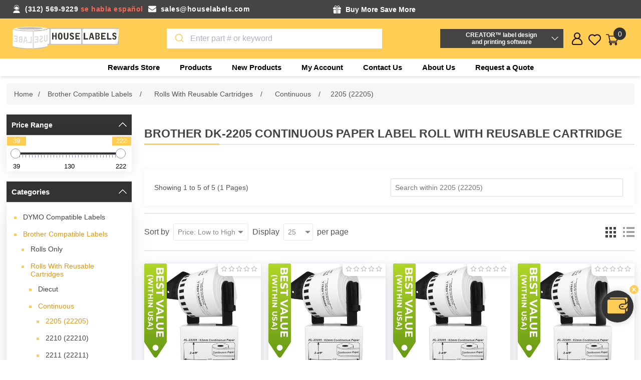

--- FILE ---
content_type: text/html; charset=utf-8
request_url: https://www.houselabels.com/brother-dk-2205-continuous-paper-label-roll-with-reusable-cartridge
body_size: 25993
content:


<!DOCTYPE html>
<html lang="en" dir="ltr" class="html-category-page">
<head>
    <title>Brother DK-2205 Continuous Paper Label Roll with Reusable Cartridge</title>
    <meta http-equiv="Content-type" content="text/html;charset=UTF-8" />
    <meta name="description" content="Buy Brother DK-2205 Continuous Paper Tape Labels with Reusable Cartridges at best prices in USA at HouseLabels.com. Get Free Shipping." />
    <meta name="keywords" content="reusable cartridge, 2205 labels, continuous reusable cartridges, Dk-2205 reusable cartridge, brother DK-2205 continuous reusable cartridge, brother DK-2205 continuous paper rolls with reusable cartridges, DK-2205 continuous paper labels, brother DK-2205 continuous paper rolls with reusable cartridge" />
    <meta name="generator" content="nopCommerce" />
    <meta name="viewport" content="width=device-width, initial-scale=1" />
    
    

    <link rel="stylesheet" type="text/css" href="/css/jqzkrqbttepfphp_yxzyza.styles.css?v=6F13x-ynsMUyDl2dgCvr_aVHBOs" />

    <!-- Global site tag (gtag.js) - Google Analytics -->
                <script async src='https://www.googletagmanager.com/gtag/js?id=G-MP1P1QRWV3'></script>
                <script>
                  window.dataLayer = window.dataLayer || [];
                  function gtag(){dataLayer.push(arguments);}
                  gtag('js', new Date());

                  gtag('config', 'G-MP1P1QRWV3');
                  
                  
                </script>

    <link rel="canonical" href="https://www.houselabels.com/brother-dk-2205-continuous-paper-label-roll-with-reusable-cartridge" />

    
    
    
    <script type="text/javascript" src="/js/snyrdrdqbjji-81yanzztq.scripts.js?v=fIgrdWnijcN9RWSDyT7KG_-R4AQ"></script>
    
    <!--Powered by nopCommerce - https://www.nopCommerce.com-->
    
    
</head>
<body>
    <input name="__RequestVerificationToken" type="hidden" value="CfDJ8KPMNP-icz1Ft0QWsACZCXpdpjnHPAv3fXK7MiSR5CDMCpC39wP-ztKITIPoI0NsNYrjyfq3T2iU0iiQlL6i0YUYc2kfeNBs4X8RD_3guoj75dIWQxfrrGW8S4RSn6IB4bhtNMbAX6tMWSloMY2Ui-s" />
    



<div class="ajax-loading-block-window" style="display: none">
</div>
<div id="dialog-notifications-success" role="status" aria-live="polite" aria-atomic="true" title="Notification" style="display:none;">
</div>
<div id="dialog-notifications-error" role="alert" aria-live="assertive" aria-atomic="true" title="Error" style="display:none;">
</div>
<div id="dialog-notifications-warning" role="alert" aria-live="assertive" aria-atomic="true" title="Warning" style="display:none;">
</div>
<div id="bar-notification" class="bar-notification-container" role="status" aria-live="polite" aria-atomic="true" data-close="Close">
</div>


<div class="master-wrapper-page">
    

<div class="header">
    
    <div class="header-upper">
        <div class="header-container">
            <div class="header-right head1">
                <div class="email-phone">
                    <div class="phone-mail">
                        <div class="shipping-detail-left">
                            <p class="phone"><span>(312) 569-9229</span> <span>se habla español</span></p>
                            <p class="mail"><a href="/cdn-cgi/l/email-protection#9ae9fbf6ffe9daf2f5efe9fff6fbf8fff6e9b4f9f5f7"><span class="__cf_email__" data-cfemail="c5b6a4a9a0b685adaab0b6a0a9a4a7a0a9b6eba6aaa8">[email&#160;protected]</span></a></p>
                        </div>
                        <div class="shipping-detail-right">
                            <p class="free-gift">    <div class="toooltip">
        <div class="tooltip-head">
            <strong class="tooltip-title">Buy More Save More </strong>
        </div>
        <div class="toooltiptext">
            <div id="promotionProducts">
                <ul class="StepProgress">
                        <li class="StepProgress-item">
                            <div class="promotion-title"><span>FREE GIFT (A) - ORDER OF $100 OR MORE</span></div>
                            <div class="promotion-des"><span><ul>
<li>One free roll of shipping tape PLUS</li>
<li>Six 3"x3" yellow sticky note pads (100 sheets per pad)</li>
</ul></span></div>
                        </li>
                        <li class="StepProgress-item">
                            <div class="promotion-title"><span>FREE GIFT (B) - ORDER OF $250 OR MORE</span></div>
                            <div class="promotion-des"><span><ul>
<li>Free Gift (A) PLUS</li>
<li>One free roll of shipping tape PLUS</li>
<li>Six 3"x3" multicolor sticky note pads (100 sheets per pad)</li>
</ul></span></div>
                        </li>
                        <li class="StepProgress-item">
                            <div class="promotion-title"><span>FREE GIFT (C) - ORDER OF $500 OR MORE</span></div>
                            <div class="promotion-des"><span><ul>
<li>Free Gift (B) PLUS</li>
<li>"AIR By Vincent Laforet : Lithograph Series London (28" x 22")"</li>
</ul></span></div>
                        </li>
                </ul>

            </div>
            <div class="promotion-note-title"> Note:</div>
            <li class="promotion-note"> 1. Free Order Items will be added to your order after you place the order</li>
            <li class="promotion-note"> 2. Free gifts only apply to orders shipped to the US 50 states. Free gifts DO NOT apply to shipments to Canada, Puerto Rico, or other international destinations.</li>
        </div>
    </div>
    
        


</p>
                            <p class="free-shipping"></p>
                        </div>
                    </div>
                </div>
            </div>
        </div>
    </div>
    

    <div class="header-lower-section">
        <div class="header-lower">
            <div class="header-left">
                <div class="header-logo">
                    <a href="/">
    <img title="" alt="HouseLabels" src="https://www.houselabels.com/images/thumbs/0026825_House Labels Logo Png.png">
</a>
                </div>
            </div>
            <div class="header-center">
                <div class="main-box-search">
                    <div class="search-opener search-box-button">Search</div>
                    <div class="search-box store-search-box">
                        
    

                    </div>
                </div>
            </div>
            <div class="header-creator-sections">
                <div class="header-creator-box">
    <button>CREATOR™ label design <br />and printing software</button>
</div>
<div class="header-creator-body">
    <p>Use DYMO<sup>Ⓡ</sup>, Avery<sup>Ⓡ</sup> and Brother<sup>Ⓡ</sup> replacement labels on Rollo, Zebra or virtually any other direct thermal printer.</p>
    <div class="beta-box-btn">
        <a href="/creator">
            <button>More Info</button>
        </a>
    </div>
</div>


            </div>
            <div class="header-Right">
                <div class="header-links-wrapper">
                    
<div class="header-links">
    <ul>
        <div id="rewardpoint">
    <div class="fixed-reward-area" id="dragdiv">
            <a class="reward-img"></a>
        <a href="https://www.houselabels.com/rewards-store">
            <div class="reward-value">
                <span>0 pts</span>
                <p>Visit Rewards Store</p>
            </div>
        </a>
        <a class="sticker-close" onclick="$('.fixed-reward-area').hide()"></a>
    </div>
</div>


        <div class="user">
            <div class="user-icon"></div>
            <div class="user-popup">
                <li><a href="/register?returnUrl=%2Fbrother-dk-2205-continuous-paper-label-roll-with-reusable-cartridge" class="ico-register">Register</a></li>
            <li><a href="/login?returnUrl=%2Fbrother-dk-2205-continuous-paper-label-roll-with-reusable-cartridge" class="ico-login">Log in</a></li>
            </div>
        </div>
        <li class="wishlist-section">
            <a href="/wishlist" class="ico-wishlist">
                <span class="wishlist-label">Favorites</span>
                <span class="wishlist-qty">(0)</span>
            </a>
        </li>
        <li id="topcartlink">
            <a href="/cart" class="ico-cart">
                <span class="cart-label">Shopping cart</span>
                <span class="cart-qty">0</span>
            </a>
        </li>
        
    </ul>
    

<div id="flyout-cart" class="flyout-cart">
    <div class="mini-shopping-cart">
        <div class="count">
You have no items in your shopping cart.        </div>
    </div>
</div>

    

    

    
</div>
                </div>
            </div>
        </div>
        










    <ul class="mega-menu"
        data-isRtlEnabled="false"
        data-enableClickForDropDown="false">


<li class=" root-category ">

    <a href="/rewards-store" class="" title="Rewards Store" ><span> Rewards Store</span></a>

</li>


<li class="has-sublist with-dropdown-in-grid">
        <span class="with-subcategories single-item-categories labelfornextplusbutton">Products</span>

        <div class="dropdown categories fullWidth boxes-4">
            <div class="row-wrapper">
                <div class="row"><div class="box">
                <div class="picture-title-wrap">
                    <div class="title">
                        <a href="/dymo-labelwriter-labels-buy-dymo-compatible-labels" title="DYMO Compatible Labels"><span>DYMO Compatible Labels</span></a>
                    </div>
                </div>
				<div class="picture">
					<a href="/dymo-labelwriter-labels-buy-dymo-compatible-labels" title="Show products in category DYMO Compatible Labels">
						<img class="lazy" alt="Picture for category DYMO Compatible Labels" src="[data-uri]" data-original="https://www.houselabels.com/images/thumbs/default-image_120.png" />
					</a>
				</div>
                    <ul class="subcategories">
                            <li class="subcategory-item">
                                <a href="/dymo-shipping-labels-online" title="Shipping"><span>Shipping</span></a>
                            </li>
                            <li class="subcategory-item">
                                <a href="/dymo-address-labels-for-dymo-labelwriter-printers" title="Address"><span>Address</span></a>
                            </li>
                            <li class="subcategory-item">
                                <a href="/dymo-labelwriter-multipurpose-labels" title="Multipurpose"><span>Multipurpose</span></a>
                            </li>

                            <li class="subcategory-item all">
                                <a class="view-all" href="/dymo-labelwriter-labels-buy-dymo-compatible-labels" title="View all">
                                    <span>View all</span>
                                </a>
                            </li>
                    </ul>
                </div><div class="box">
                <div class="picture-title-wrap">
                    <div class="title">
                        <a href="/brother-p-touch-label-tape-direct-thermal-labels" title="Brother Compatible Labels"><span>Brother Compatible Labels</span></a>
                    </div>
                </div>
				<div class="picture">
					<a href="/brother-p-touch-label-tape-direct-thermal-labels" title="Show products in category Brother Compatible Labels">
						<img class="lazy" alt="Picture for category Brother Compatible Labels" src="[data-uri]" data-original="https://www.houselabels.com/images/thumbs/default-image_120.png" />
					</a>
				</div>
                    <ul class="subcategories">
                            <li class="subcategory-item">
                                <a href="/brother-rolls-labels" title="Rolls Only"><span>Rolls Only</span></a>
                            </li>
                            <li class="subcategory-item">
                                <a href="/brother-labels-rolls-with-reusable-cartridges" title="Rolls With Reusable Cartridges"><span>Rolls With Reusable Cartridges</span></a>
                            </li>
                            <li class="subcategory-item">
                                <a href="/brother-reusable-cartridges" title="Reusable Cartridges"><span>Reusable Cartridges</span></a>
                            </li>

                            <li class="subcategory-item all">
                                <a class="view-all" href="/brother-p-touch-label-tape-direct-thermal-labels" title="View all">
                                    <span>View all</span>
                                </a>
                            </li>
                    </ul>
                </div><div class="box">
                <div class="picture-title-wrap">
                    <div class="title">
                        <a href="/zebra-printer-compatible-labels" title="Zebra Compatible Labels"><span>Zebra Compatible Labels</span></a>
                    </div>
                </div>
				<div class="picture">
					<a href="/zebra-printer-compatible-labels" title="Show products in category Zebra Compatible Labels">
						<img class="lazy" alt="Picture for category Zebra Compatible Labels" src="[data-uri]" data-original="https://www.houselabels.com/images/thumbs/default-image_120.png" />
					</a>
				</div>
                    <ul class="subcategories">
                            <li class="subcategory-item">
                                <a href="/zebra-direct-thermal-labels-075-core-2" title="3/4&quot; Core"><span>3/4&quot; Core</span></a>
                            </li>
                            <li class="subcategory-item">
                                <a href="/1-core-zebra-direct-thermal-labels" title="1&quot; Core"><span>1&quot; Core</span></a>
                            </li>
                            <li class="subcategory-item">
                                <a href="/zebra-3-inch-core-direct-thermal-labels" title="3&quot; Core"><span>3&quot; Core</span></a>
                            </li>

                            <li class="subcategory-item all">
                                <a class="view-all" href="/zebra-printer-compatible-labels" title="View all">
                                    <span>View all</span>
                                </a>
                            </li>
                    </ul>
                </div><div class="box">
                <div class="picture-title-wrap">
                    <div class="title">
                        <a href="/avery-label-templates" title="Labels for Avery&#xAE; Templates"><span>Labels for Avery&#xAE; Templates</span></a>
                    </div>
                </div>
				<div class="picture">
					<a href="/avery-label-templates" title="Show products in category Labels for Avery&#xAE; Templates">
						<img class="lazy" alt="Picture for category Labels for Avery&#xAE; Templates" src="[data-uri]" data-original="https://www.houselabels.com/images/thumbs/default-image_120.png" />
					</a>
				</div>
                    <ul class="subcategories">
                            <li class="subcategory-item">
                                <a href="/avery-label-templates-blackout-technology" title="Blackout"><span>Blackout</span></a>
                            </li>
                            <li class="subcategory-item">
                                <a href="/white-avery-label-template" title="White"><span>White</span></a>
                            </li>
                            <li class="subcategory-item">
                                <a href="/avery-label-templates-color-dot-stickers-labels" title="Colored Dots"><span>Colored Dots</span></a>
                            </li>

                            <li class="subcategory-item all">
                                <a class="view-all" href="/avery-label-templates" title="View all">
                                    <span>View all</span>
                                </a>
                            </li>
                    </ul>
                </div></div><div class="row"><div class="box">
                <div class="picture-title-wrap">
                    <div class="title">
                        <a href="/freezer-labels" title="Freezer Labels"><span>Freezer Labels</span></a>
                    </div>
                </div>
				<div class="picture">
					<a href="/freezer-labels" title="Show products in category Freezer Labels">
						<img class="lazy" alt="Picture for category Freezer Labels" src="[data-uri]" data-original="https://www.houselabels.com/images/thumbs/0026823_freezer-labels_120.png" />
					</a>
				</div>
                    <ul class="subcategories">
                            <li class="subcategory-item">
                                <a href="/zebra-2-x-1" title="Zebra &#x2013; 2 x 1"><span>Zebra &#x2013; 2 x 1</span></a>
                            </li>
                            <li class="subcategory-item">
                                <a href="/zebra-225x125-6" title="Zebra - 2.25x1.25"><span>Zebra - 2.25x1.25</span></a>
                            </li>
                            <li class="subcategory-item">
                                <a href="/zebra-3-x-2-2" title="Zebra &#x2013; 3 x 2"><span>Zebra &#x2013; 3 x 2</span></a>
                            </li>

                            <li class="subcategory-item all">
                                <a class="view-all" href="/freezer-labels" title="View all">
                                    <span>View all</span>
                                </a>
                            </li>
                    </ul>
                </div><div class="box">
                <div class="picture-title-wrap">
                    <div class="title">
                        <a href="/pre-printed-logistics-and-packaging-labels" title="Logistics Labels"><span>Logistics Labels</span></a>
                    </div>
                </div>
				<div class="picture">
					<a href="/pre-printed-logistics-and-packaging-labels" title="Show products in category Logistics Labels">
						<img class="lazy" alt="Picture for category Logistics Labels" src="[data-uri]" data-original="https://www.houselabels.com/images/thumbs/0002853_logistics-labels_120.jpeg" />
					</a>
				</div>
                    <ul class="subcategories">
                            <li class="subcategory-item">
                                <a href="/caution-heavy-object-label-with-permanent-adhesive" title="Caution Heavy Object"><span>Caution Heavy Object</span></a>
                            </li>
                            <li class="subcategory-item">
                                <a href="/this-is-a-set-do-not-separate-suffocation-warning" title="Duo This Is A Set / Suffocation Warning"><span>Duo This Is A Set / Suffocation Warning</span></a>
                            </li>
                            <li class="subcategory-item">
                                <a href="/day-of-the-week-labels-stickers-with-permanent-adhesive" title="Day Of The Week Labels"><span>Day Of The Week Labels</span></a>
                            </li>

                            <li class="subcategory-item all">
                                <a class="view-all" href="/pre-printed-logistics-and-packaging-labels" title="View all">
                                    <span>View all</span>
                                </a>
                            </li>
                    </ul>
                </div><div class="box">
                <div class="picture-title-wrap">
                    <div class="title">
                        <a href="/labels-on-sale" title="Labels on Sale"><span>Labels on Sale</span></a>
                    </div>
                </div>
				<div class="picture">
					<a href="/labels-on-sale" title="Show products in category Labels on Sale">
						<img class="lazy" alt="Picture for category Labels on Sale" src="[data-uri]" data-original="https://www.houselabels.com/images/thumbs/default-image_120.png" />
					</a>
				</div>
                </div><div class="box">
                <div class="picture-title-wrap">
                    <div class="title">
                        <a href="/cleaning-cards-for-brother-dymo-printer" title="Cleaning Cards"><span>Cleaning Cards</span></a>
                    </div>
                </div>
				<div class="picture">
					<a href="/cleaning-cards-for-brother-dymo-printer" title="Show products in category Cleaning Cards">
						<img class="lazy" alt="Picture for category Cleaning Cards" src="[data-uri]" data-original="https://www.houselabels.com/images/thumbs/0003260_cleaning-cards_120.jpeg" />
					</a>
				</div>
                    <ul class="subcategories">
                            <li class="subcategory-item">
                                <a href="/dymo-cleaning-cards" title="2.1&quot; x 3.425&quot;"><span>2.1&quot; x 3.425&quot;</span></a>
                            </li>
                            <li class="subcategory-item">
                                <a href="/brother-thermal-printer-cleaning-card-4-x-6" title="4&quot; x 6&quot;"><span>4&quot; x 6&quot;</span></a>
                            </li>

                    </ul>
                </div></div><div class="row"><div class="box">
                <div class="picture-title-wrap">
                    <div class="title">
                        <a href="/self-stick-notes" title="Self Stick Notes"><span>Self Stick Notes</span></a>
                    </div>
                </div>
				<div class="picture">
					<a href="/self-stick-notes" title="Show products in category Self Stick Notes">
						<img class="lazy" alt="Picture for category Self Stick Notes" src="[data-uri]" data-original="https://www.houselabels.com/images/thumbs/default-image_120.png" />
					</a>
				</div>
                    <ul class="subcategories">
                            <li class="subcategory-item">
                                <a href="/yellow-18" title="Yellow"><span>Yellow</span></a>
                            </li>
                            <li class="subcategory-item">
                                <a href="/multi-colors" title="Multi Colors"><span>Multi Colors</span></a>
                            </li>

                    </ul>
                </div><div class="box">
                <div class="picture-title-wrap">
                    <div class="title">
                        <a href="/packing-tape" title="Packing Tape"><span>Packing Tape</span></a>
                    </div>
                </div>
				<div class="picture">
					<a href="/packing-tape" title="Show products in category Packing Tape">
						<img class="lazy" alt="Picture for category Packing Tape" src="[data-uri]" data-original="https://www.houselabels.com/images/thumbs/0006634_packing-tape_120.jpeg" />
					</a>
				</div>
                    <ul class="subcategories">
                            <li class="subcategory-item">
                                <a href="/55-yards" title="55 Yards"><span>55 Yards</span></a>
                            </li>
                            <li class="subcategory-item">
                                <a href="/110-yards" title="110 Yards"><span>110 Yards</span></a>
                            </li>

                    </ul>
                </div><div class="box">
                <div class="picture-title-wrap">
                    <div class="title">
                        <a href="/stretch-wrap-packing-supplies" title="Stretch Wrap"><span>Stretch Wrap</span></a>
                    </div>
                </div>
				<div class="picture">
					<a href="/stretch-wrap-packing-supplies" title="Show products in category Stretch Wrap">
						<img class="lazy" alt="Picture for category Stretch Wrap" src="[data-uri]" data-original="https://www.houselabels.com/images/thumbs/0006978_stretch-wrap_120.jpeg" />
					</a>
				</div>
                </div><div class="box">
                <div class="picture-title-wrap">
                    <div class="title">
                        <a href="/poly-mailer-bags" title="Mailer Bags"><span>Mailer Bags</span></a>
                    </div>
                </div>
				<div class="picture">
					<a href="/poly-mailer-bags" title="Show products in category Mailer Bags">
						<img class="lazy" alt="Picture for category Mailer Bags" src="[data-uri]" data-original="https://www.houselabels.com/images/thumbs/0006642_mailer-bags_120.jpeg" />
					</a>
				</div>
                    <ul class="subcategories">
                            <li class="subcategory-item">
                                <a href="/poly-mailer-bags-shipping-bags" title="Poly Mailers"><span>Poly Mailers</span></a>
                            </li>
                            <li class="subcategory-item">
                                <a href="/bubble-poly-mailers-bags" title="Poly Bubble Mailers"><span>Poly Bubble Mailers</span></a>
                            </li>
                            <li class="subcategory-item">
                                <a href="/resealable-mailers" title="Resealable Mailers"><span>Resealable Mailers</span></a>
                            </li>

                            <li class="subcategory-item all">
                                <a class="view-all" href="/poly-mailer-bags" title="View all">
                                    <span>View all</span>
                                </a>
                            </li>
                    </ul>
                </div></div><div class="row"><div class="box">
                <div class="picture-title-wrap">
                    <div class="title">
                        <a href="/rewards-store" title="Rewards Store"><span>Rewards Store</span></a>
                    </div>
                </div>
				<div class="picture">
					<a href="/rewards-store" title="Show products in category Rewards Store">
						<img class="lazy" alt="Picture for category Rewards Store" src="[data-uri]" data-original="https://www.houselabels.com/images/thumbs/default-image_120.png" />
					</a>
				</div>
                    <ul class="subcategories">
                            <li class="subcategory-item">
                                <a href="/lithographs" title="Lithographs"><span>Lithographs</span></a>
                            </li>

                    </ul>
                </div><div class="empty-box"></div><div class="empty-box"></div><div class="empty-box"></div></div>
            </div>

        </div>
</li>

<li class="  ">

    <a href="/newproducts" class="" title="New Products" ><span> New Products</span></a>

</li>

<li class="  ">

    <a href="/customer/info" class="" title="My Account" ><span> My Account</span></a>

</li>

<li class="  ">

    <a href="/contactus" class="" title="Contact Us" ><span> Contact Us</span></a>

</li>

<li class="  ">

    <a href="/aboutus" class="" title="About Us" ><span> About Us</span></a>

</li>
        <li><a href="/request-quote">Request a Quote</a></li>

    </ul>
    <div class="menu-title"><span>Menu</span></div>
    <ul class="mega-menu-responsive">


<li class=" root-category ">

    <a href="/rewards-store" class="" title="Rewards Store" ><span> Rewards Store</span></a>

</li>

<li class="has-sublist">

        <span class="with-subcategories single-item-categories labelfornextplusbutton">Products</span>

        <div class="plus-button"></div>
        <div class="sublist-wrap">
            <ul class="sublist">
                <li class="back-button">
                    <span>back</span>
                </li>
                
        <li class="has-sublist">
            <a href="/dymo-labelwriter-labels-buy-dymo-compatible-labels" title="DYMO Compatible Labels" class="with-subcategories"><span>DYMO Compatible Labels</span></a>
            <div class="plus-button"></div>
            <div class="sublist-wrap">
                <ul class="sublist">
                    <li class="back-button">
                        <span>back</span>
                    </li>
                    
        <li class="has-sublist">
            <a href="/dymo-shipping-labels-online" title="Shipping" class="with-subcategories"><span>Shipping</span></a>
            <div class="plus-button"></div>
            <div class="sublist-wrap">
                <ul class="sublist">
                    <li class="back-button">
                        <span>back</span>
                    </li>
                    
        <li>
            <a class="lastLevelCategory" href="/dymo-1744907-4-x-6-shipping-labels" title="Dymo - 1744907"><span>Dymo - 1744907</span></a>
        </li>
        <li>
            <a class="lastLevelCategory" href="/dymo-30256-compatible-large-shipping-labels" title="Dymo - 30256"><span>Dymo - 30256</span></a>
        </li>
        <li>
            <a class="lastLevelCategory" href="/dymo-30323-white-shipping-labels" title="Dymo - 30323"><span>Dymo - 30323</span></a>
        </li>


                        <li>
                            <a class="view-all" href="/dymo-shipping-labels-online" title="View all">
                                <span>View all</span>
                            </a>
                        </li>
                </ul>
            </div>
        </li>
        <li class="has-sublist">
            <a href="/dymo-address-labels-for-dymo-labelwriter-printers" title="Address" class="with-subcategories"><span>Address</span></a>
            <div class="plus-button"></div>
            <div class="sublist-wrap">
                <ul class="sublist">
                    <li class="back-button">
                        <span>back</span>
                    </li>
                    
        <li>
            <a class="lastLevelCategory" href="/dymo-1785353-white-address-labels" title="Dymo - 1785353"><span>Dymo - 1785353</span></a>
        </li>
        <li>
            <a class="lastLevelCategory" href="/dymo-30252-mailing-address-labels-white" title="Dymo - 30252"><span>Dymo - 30252</span></a>
        </li>
        <li>
            <a class="lastLevelCategory" href="/dymo-30253-address-labels-white-2up" title="Dymo - 30253"><span>Dymo - 30253</span></a>
        </li>


                        <li>
                            <a class="view-all" href="/dymo-address-labels-for-dymo-labelwriter-printers" title="View all">
                                <span>View all</span>
                            </a>
                        </li>
                </ul>
            </div>
        </li>
        <li class="has-sublist">
            <a href="/dymo-labelwriter-multipurpose-labels" title="Multipurpose" class="with-subcategories"><span>Multipurpose</span></a>
            <div class="plus-button"></div>
            <div class="sublist-wrap">
                <ul class="sublist">
                    <li class="back-button">
                        <span>back</span>
                    </li>
                    
        <li>
            <a class="lastLevelCategory" href="/1-x-1-dymo-30332-labelwriter-multipurpose-labels" title="Dymo - 30332"><span>Dymo - 30332</span></a>
        </li>
        <li>
            <a class="lastLevelCategory" href="/dymo-30333-multipurpose-labels-2-up" title="Dymo - 30333"><span>Dymo - 30333</span></a>
        </li>
        <li>
            <a class="lastLevelCategory" href="/dymo-labelwriter-multipurpose-labels-30334" title="Dymo - 30334"><span>Dymo - 30334</span></a>
        </li>


                        <li>
                            <a class="view-all" href="/dymo-labelwriter-multipurpose-labels" title="View all">
                                <span>View all</span>
                            </a>
                        </li>
                </ul>
            </div>
        </li>


                        <li>
                            <a class="view-all" href="/dymo-labelwriter-labels-buy-dymo-compatible-labels" title="View all">
                                <span>View all</span>
                            </a>
                        </li>
                </ul>
            </div>
        </li>
        <li class="has-sublist">
            <a href="/brother-p-touch-label-tape-direct-thermal-labels" title="Brother Compatible Labels" class="with-subcategories"><span>Brother Compatible Labels</span></a>
            <div class="plus-button"></div>
            <div class="sublist-wrap">
                <ul class="sublist">
                    <li class="back-button">
                        <span>back</span>
                    </li>
                    
        <li class="has-sublist">
            <a href="/brother-rolls-labels" title="Rolls Only" class="with-subcategories"><span>Rolls Only</span></a>
            <div class="plus-button"></div>
            <div class="sublist-wrap">
                <ul class="sublist">
                    <li class="back-button">
                        <span>back</span>
                    </li>
                    
        <li class="has-sublist">
            <a href="/brother-die-cut-standard-address-labels-rolls" title="Diecut" class="with-subcategories"><span>Diecut</span></a>
            <div class="plus-button"></div>
            <div class="sublist-wrap">
                <ul class="sublist">
                    <li class="back-button">
                        <span>back</span>
                    </li>
                    
        <li>
            <a class="lastLevelCategory" href="/brother-dk-1201-die-cut-standard-address-labels" title="1201 (11201)"><span>1201 (11201)</span></a>
        </li>
        <li>
            <a class="lastLevelCategory" href="/brother-dk-1202-die-cut-standard-address-labels" title="1202 (11202)"><span>1202 (11202)</span></a>
        </li>
        <li>
            <a class="lastLevelCategory" href="/brother-dk-1203-die-cut-standard-address-labels" title="1203 (11203)"><span>1203 (11203)</span></a>
        </li>


                        <li>
                            <a class="view-all" href="/brother-die-cut-standard-address-labels-rolls" title="View all">
                                <span>View all</span>
                            </a>
                        </li>
                </ul>
            </div>
        </li>
        <li class="has-sublist">
            <a href="/brother-dk-2205-continuous-white-paper-tapes-with-permanent-adhesive" title="Continuous" class="with-subcategories"><span>Continuous</span></a>
            <div class="plus-button"></div>
            <div class="sublist-wrap">
                <ul class="sublist">
                    <li class="back-button">
                        <span>back</span>
                    </li>
                    
        <li>
            <a class="lastLevelCategory" href="/brother-dk-2205-compatible-continuous-labels" title="2205 (22205)"><span>2205 (22205)</span></a>
        </li>
        <li>
            <a class="lastLevelCategory" href="/brother-dk-2210-continuous-paper-label-rolls-tape" title="2210 (22210)"><span>2210 (22210)</span></a>
        </li>
        <li>
            <a class="lastLevelCategory" href="/brother-dk-2214-continuous-length-paper-tape" title="2214 (22214)"><span>2214 (22214)</span></a>
        </li>


                        <li>
                            <a class="view-all" href="/brother-dk-2205-continuous-white-paper-tapes-with-permanent-adhesive" title="View all">
                                <span>View all</span>
                            </a>
                        </li>
                </ul>
            </div>
        </li>
        <li class="has-sublist">
            <a href="/brother-continuous-white-film-labels-permanent-adhesive" title="Continuous Film" class="with-subcategories"><span>Continuous Film</span></a>
            <div class="plus-button"></div>
            <div class="sublist-wrap">
                <ul class="sublist">
                    <li class="back-button">
                        <span>back</span>
                    </li>
                    
        <li>
            <a class="lastLevelCategory" href="/brother-dk-2211-continuous-paper-label-tape-with-permanent-adhesive" title="2211(22211)"><span>2211(22211)</span></a>
        </li>


                </ul>
            </div>
        </li>


                </ul>
            </div>
        </li>
        <li class="has-sublist">
            <a href="/brother-labels-rolls-with-reusable-cartridges" title="Rolls With Reusable Cartridges" class="with-subcategories"><span>Rolls With Reusable Cartridges</span></a>
            <div class="plus-button"></div>
            <div class="sublist-wrap">
                <ul class="sublist">
                    <li class="back-button">
                        <span>back</span>
                    </li>
                    
        <li class="has-sublist">
            <a href="/brother-dk-1201-die-cut-standard-address-labels-rolls-with-reusable-cartridge" title="Diecut" class="with-subcategories"><span>Diecut</span></a>
            <div class="plus-button"></div>
            <div class="sublist-wrap">
                <ul class="sublist">
                    <li class="back-button">
                        <span>back</span>
                    </li>
                    
        <li>
            <a class="lastLevelCategory" href="/brother-dk-1201-die-cut-labels-with-reusable-cartridge" title="1201 (11201)"><span>1201 (11201)</span></a>
        </li>
        <li>
            <a class="lastLevelCategory" href="/brother-dk-1202-white-die-cut-labels-reusable-cartridges" title="1202 (11202)"><span>1202 (11202)</span></a>
        </li>
        <li>
            <a class="lastLevelCategory" href="/brother-dk-1203-white-labels-reusable-cartridge" title="1203 (11203)"><span>1203 (11203)</span></a>
        </li>


                        <li>
                            <a class="view-all" href="/brother-dk-1201-die-cut-standard-address-labels-rolls-with-reusable-cartridge" title="View all">
                                <span>View all</span>
                            </a>
                        </li>
                </ul>
            </div>
        </li>
        <li class="has-sublist">
            <a href="/brother-dk-2225-continuous-length-labels-rolls-with-reusable-cartridge" title="Continuous" class="with-subcategories"><span>Continuous</span></a>
            <div class="plus-button"></div>
            <div class="sublist-wrap">
                <ul class="sublist">
                    <li class="back-button">
                        <span>back</span>
                    </li>
                    
        <li>
            <a class="lastLevelCategory" href="/brother-dk-2205-continuous-paper-label-roll-with-reusable-cartridge" title="2205 (22205)"><span>2205 (22205)</span></a>
        </li>
        <li>
            <a class="lastLevelCategory" href="/brother-dk-2210-continuous-label-roll-with-reusable-cartridge" title="2210 (22210)"><span>2210 (22210)</span></a>
        </li>
        <li>
            <a class="lastLevelCategory" href="/brother-dk-2211-continuous-label-with-reusable-cartridge" title=" 2211 (22211) "><span> 2211 (22211) </span></a>
        </li>


                        <li>
                            <a class="view-all" href="/brother-dk-2225-continuous-length-labels-rolls-with-reusable-cartridge" title="View all">
                                <span>View all</span>
                            </a>
                        </li>
                </ul>
            </div>
        </li>


                </ul>
            </div>
        </li>
        <li class="has-sublist">
            <a href="/brother-reusable-cartridges" title="Reusable Cartridges" class="with-subcategories"><span>Reusable Cartridges</span></a>
            <div class="plus-button"></div>
            <div class="sublist-wrap">
                <ul class="sublist">
                    <li class="back-button">
                        <span>back</span>
                    </li>
                    
        <li>
            <a class="lastLevelCategory" href="/brother-compatible-dk-1201-reusable-cartridge" title="1201 (11201)"><span>1201 (11201)</span></a>
        </li>
        <li>
            <a class="lastLevelCategory" href="/brother-dk-1202-reusable-cartridge" title="1202 (11202)"><span>1202 (11202)</span></a>
        </li>
        <li>
            <a class="lastLevelCategory" href="/brother-compatible-dk-1203-reusable-cartridge" title="1203 (11203)"><span>1203 (11203)</span></a>
        </li>


                        <li>
                            <a class="view-all" href="/brother-reusable-cartridges" title="View all">
                                <span>View all</span>
                            </a>
                        </li>
                </ul>
            </div>
        </li>


                        <li>
                            <a class="view-all" href="/brother-p-touch-label-tape-direct-thermal-labels" title="View all">
                                <span>View all</span>
                            </a>
                        </li>
                </ul>
            </div>
        </li>
        <li class="has-sublist">
            <a href="/zebra-printer-compatible-labels" title="Zebra Compatible Labels" class="with-subcategories"><span>Zebra Compatible Labels</span></a>
            <div class="plus-button"></div>
            <div class="sublist-wrap">
                <ul class="sublist">
                    <li class="back-button">
                        <span>back</span>
                    </li>
                    
        <li class="has-sublist">
            <a href="/zebra-direct-thermal-labels-075-core-2" title="3/4&quot; Core" class="with-subcategories"><span>3/4&quot; Core</span></a>
            <div class="plus-button"></div>
            <div class="sublist-wrap">
                <ul class="sublist">
                    <li class="back-button">
                        <span>back</span>
                    </li>
                    
        <li>
            <a class="lastLevelCategory" href="/2x125" title="2x1.25"><span>2x1.25</span></a>
        </li>
        <li>
            <a class="lastLevelCategory" href="/225x125-2" title="2.25x1.25"><span>2.25x1.25</span></a>
        </li>
        <li>
            <a class="lastLevelCategory" href="/3x1" title="3x1"><span>3x1</span></a>
        </li>


                        <li>
                            <a class="view-all" href="/zebra-direct-thermal-labels-075-core-2" title="View all">
                                <span>View all</span>
                            </a>
                        </li>
                </ul>
            </div>
        </li>
        <li class="has-sublist">
            <a href="/1-core-zebra-direct-thermal-labels" title="1&quot; Core" class="with-subcategories"><span>1&quot; Core</span></a>
            <div class="plus-button"></div>
            <div class="sublist-wrap">
                <ul class="sublist">
                    <li class="back-button">
                        <span>back</span>
                    </li>
                    
        <li>
            <a class="lastLevelCategory" href="/zebra-1-x-0-5-direct-thermal-labels-white-permanent-adhesive" title="Zebra - 1x0.5"><span>Zebra - 1x0.5</span></a>
        </li>
        <li>
            <a class="lastLevelCategory" href="/zebra-1-x-1-direct-thermal-labels-with-permanent-adhesive" title="Zebra - 1x1"><span>Zebra - 1x1</span></a>
        </li>
        <li>
            <a class="lastLevelCategory" href="/zebra-1-x-2-direct-thermal-labels-with-permanent-adhesive" title="Zebra - 1x2"><span>Zebra - 1x2</span></a>
        </li>


                        <li>
                            <a class="view-all" href="/1-core-zebra-direct-thermal-labels" title="View all">
                                <span>View all</span>
                            </a>
                        </li>
                </ul>
            </div>
        </li>
        <li class="has-sublist">
            <a href="/zebra-3-inch-core-direct-thermal-labels" title="3&quot; Core" class="with-subcategories"><span>3&quot; Core</span></a>
            <div class="plus-button"></div>
            <div class="sublist-wrap">
                <ul class="sublist">
                    <li class="back-button">
                        <span>back</span>
                    </li>
                    
        <li>
            <a class="lastLevelCategory" href="/225-x-125-zebra-white-direct-thermal-labels" title="2.25x1.25"><span>2.25x1.25</span></a>
        </li>
        <li>
            <a class="lastLevelCategory" href="/zebra-4-x-2-direct-thermal-labels-3-core-white-permanent-adhesive" title="4x2"><span>4x2</span></a>
        </li>
        <li>
            <a class="lastLevelCategory" href="/Zebra-4-x-3-direct-thermal-labels-with-permanent-adhesive" title="4x3"><span>4x3</span></a>
        </li>


                        <li>
                            <a class="view-all" href="/zebra-3-inch-core-direct-thermal-labels" title="View all">
                                <span>View all</span>
                            </a>
                        </li>
                </ul>
            </div>
        </li>


                        <li>
                            <a class="view-all" href="/zebra-printer-compatible-labels" title="View all">
                                <span>View all</span>
                            </a>
                        </li>
                </ul>
            </div>
        </li>
        <li class="has-sublist">
            <a href="/avery-label-templates" title="Labels for Avery&#xAE; Templates" class="with-subcategories"><span>Labels for Avery&#xAE; Templates</span></a>
            <div class="plus-button"></div>
            <div class="sublist-wrap">
                <ul class="sublist">
                    <li class="back-button">
                        <span>back</span>
                    </li>
                    
        <li class="has-sublist">
            <a href="/avery-label-templates-blackout-technology" title="Blackout" class="with-subcategories"><span>Blackout</span></a>
            <div class="plus-button"></div>
            <div class="sublist-wrap">
                <ul class="sublist">
                    <li class="back-button">
                        <span>back</span>
                    </li>
                    
        <li>
            <a class="lastLevelCategory" href="/avery-5165-blackout-1-label-per-sheet" title="1 per Sheet"><span>1 per Sheet</span></a>
        </li>
        <li>
            <a class="lastLevelCategory" href="/avery-5168-shipping-labels-with-blackout-technology-4-label-per-sheet" title="4 per Sheet"><span>4 per Sheet</span></a>
        </li>
        <li>
            <a class="lastLevelCategory" href="/5163-avery-labels-template-blackout-technology" title="10 per Sheet"><span>10 per Sheet</span></a>
        </li>


                        <li>
                            <a class="view-all" href="/avery-label-templates-blackout-technology" title="View all">
                                <span>View all</span>
                            </a>
                        </li>
                </ul>
            </div>
        </li>
        <li class="has-sublist">
            <a href="/white-avery-label-template" title="White" class="with-subcategories"><span>White</span></a>
            <div class="plus-button"></div>
            <div class="sublist-wrap">
                <ul class="sublist">
                    <li class="back-button">
                        <span>back</span>
                    </li>
                    
        <li>
            <a class="lastLevelCategory" href="/avery-5165-white-1-label-per-sheet" title="1 per Sheet"><span>1 per Sheet</span></a>
        </li>
        <li>
            <a class="lastLevelCategory" href="/avery-5126-shipping-labels" title="2 per Sheet"><span>2 per Sheet</span></a>
        </li>
        <li>
            <a class="lastLevelCategory" href="/avery-shipping-labels-white-4-per-sheet-label-template" title="4 per Sheet"><span>4 per Sheet</span></a>
        </li>


                        <li>
                            <a class="view-all" href="/white-avery-label-template" title="View all">
                                <span>View all</span>
                            </a>
                        </li>
                </ul>
            </div>
        </li>
        <li class="has-sublist">
            <a href="/avery-label-templates-color-dot-stickers-labels" title="Colored Dots" class="with-subcategories"><span>Colored Dots</span></a>
            <div class="plus-button"></div>
            <div class="sublist-wrap">
                <ul class="sublist">
                    <li class="back-button">
                        <span>back</span>
                    </li>
                    
        <li>
            <a class="lastLevelCategory" href="/10-colored-dots" title="10 Colored Dots"><span>10 Colored Dots</span></a>
        </li>


                </ul>
            </div>
        </li>


                        <li>
                            <a class="view-all" href="/avery-label-templates" title="View all">
                                <span>View all</span>
                            </a>
                        </li>
                </ul>
            </div>
        </li>
        <li class="has-sublist">
            <a href="/freezer-labels" title="Freezer Labels" class="with-subcategories"><span>Freezer Labels</span></a>
            <div class="plus-button"></div>
            <div class="sublist-wrap">
                <ul class="sublist">
                    <li class="back-button">
                        <span>back</span>
                    </li>
                    
        <li>
            <a class="lastLevelCategory" href="/zebra-2-x-1" title="Zebra &#x2013; 2 x 1"><span>Zebra &#x2013; 2 x 1</span></a>
        </li>
        <li>
            <a class="lastLevelCategory" href="/zebra-225x125-6" title="Zebra - 2.25x1.25"><span>Zebra - 2.25x1.25</span></a>
        </li>
        <li>
            <a class="lastLevelCategory" href="/zebra-3-x-2-2" title="Zebra &#x2013; 3 x 2"><span>Zebra &#x2013; 3 x 2</span></a>
        </li>


                        <li>
                            <a class="view-all" href="/freezer-labels" title="View all">
                                <span>View all</span>
                            </a>
                        </li>
                </ul>
            </div>
        </li>
        <li class="has-sublist">
            <a href="/pre-printed-logistics-and-packaging-labels" title="Logistics Labels" class="with-subcategories"><span>Logistics Labels</span></a>
            <div class="plus-button"></div>
            <div class="sublist-wrap">
                <ul class="sublist">
                    <li class="back-button">
                        <span>back</span>
                    </li>
                    
        <li>
            <a class="lastLevelCategory" href="/caution-heavy-object-label-with-permanent-adhesive" title="Caution Heavy Object"><span>Caution Heavy Object</span></a>
        </li>
        <li>
            <a class="lastLevelCategory" href="/this-is-a-set-do-not-separate-suffocation-warning" title="Duo This Is A Set / Suffocation Warning"><span>Duo This Is A Set / Suffocation Warning</span></a>
        </li>
        <li class="has-sublist">
            <a href="/day-of-the-week-labels-stickers-with-permanent-adhesive" title="Day Of The Week Labels" class="with-subcategories"><span>Day Of The Week Labels</span></a>
            <div class="plus-button"></div>
            <div class="sublist-wrap">
                <ul class="sublist">
                    <li class="back-button">
                        <span>back</span>
                    </li>
                    
        <li>
            <a class="lastLevelCategory" href="/seven-days-of-the-week-stickers" title="7 Day Combo Pack"><span>7 Day Combo Pack</span></a>
        </li>
        <li>
            <a class="lastLevelCategory" href="/combo-pack-mon-fri-day-of-the-week-labels" title="Business Day Combo Pack"><span>Business Day Combo Pack</span></a>
        </li>
        <li>
            <a class="lastLevelCategory" href="/monday-day-of-the-week-labels-with-permanent-adhesive" title="Monday"><span>Monday</span></a>
        </li>


                        <li>
                            <a class="view-all" href="/day-of-the-week-labels-stickers-with-permanent-adhesive" title="View all">
                                <span>View all</span>
                            </a>
                        </li>
                </ul>
            </div>
        </li>


                        <li>
                            <a class="view-all" href="/pre-printed-logistics-and-packaging-labels" title="View all">
                                <span>View all</span>
                            </a>
                        </li>
                </ul>
            </div>
        </li>
        <li>
            <a class="lastLevelCategory" href="/labels-on-sale" title="Labels on Sale"><span>Labels on Sale</span></a>
        </li>
        <li class="has-sublist">
            <a href="/cleaning-cards-for-brother-dymo-printer" title="Cleaning Cards" class="with-subcategories"><span>Cleaning Cards</span></a>
            <div class="plus-button"></div>
            <div class="sublist-wrap">
                <ul class="sublist">
                    <li class="back-button">
                        <span>back</span>
                    </li>
                    
        <li>
            <a class="lastLevelCategory" href="/dymo-cleaning-cards" title="2.1&quot; x 3.425&quot;"><span>2.1&quot; x 3.425&quot;</span></a>
        </li>
        <li>
            <a class="lastLevelCategory" href="/brother-thermal-printer-cleaning-card-4-x-6" title="4&quot; x 6&quot;"><span>4&quot; x 6&quot;</span></a>
        </li>


                </ul>
            </div>
        </li>
        <li class="has-sublist">
            <a href="/self-stick-notes" title="Self Stick Notes" class="with-subcategories"><span>Self Stick Notes</span></a>
            <div class="plus-button"></div>
            <div class="sublist-wrap">
                <ul class="sublist">
                    <li class="back-button">
                        <span>back</span>
                    </li>
                    
        <li>
            <a class="lastLevelCategory" href="/yellow-18" title="Yellow"><span>Yellow</span></a>
        </li>
        <li>
            <a class="lastLevelCategory" href="/multi-colors" title="Multi Colors"><span>Multi Colors</span></a>
        </li>


                </ul>
            </div>
        </li>
        <li class="has-sublist">
            <a href="/packing-tape" title="Packing Tape" class="with-subcategories"><span>Packing Tape</span></a>
            <div class="plus-button"></div>
            <div class="sublist-wrap">
                <ul class="sublist">
                    <li class="back-button">
                        <span>back</span>
                    </li>
                    
        <li>
            <a class="lastLevelCategory" href="/55-yards" title="55 Yards"><span>55 Yards</span></a>
        </li>
        <li>
            <a class="lastLevelCategory" href="/110-yards" title="110 Yards"><span>110 Yards</span></a>
        </li>


                </ul>
            </div>
        </li>
        <li>
            <a class="lastLevelCategory" href="/stretch-wrap-packing-supplies" title="Stretch Wrap"><span>Stretch Wrap</span></a>
        </li>
        <li class="has-sublist">
            <a href="/poly-mailer-bags" title="Mailer Bags" class="with-subcategories"><span>Mailer Bags</span></a>
            <div class="plus-button"></div>
            <div class="sublist-wrap">
                <ul class="sublist">
                    <li class="back-button">
                        <span>back</span>
                    </li>
                    
        <li class="has-sublist">
            <a href="/poly-mailer-bags-shipping-bags" title="Poly Mailers" class="with-subcategories"><span>Poly Mailers</span></a>
            <div class="plus-button"></div>
            <div class="sublist-wrap">
                <ul class="sublist">
                    <li class="back-button">
                        <span>back</span>
                    </li>
                    
        <li>
            <a class="lastLevelCategory" href="/6-x-9-poly-mailers-envelopes-bags" title="6 X 9 (#1)"><span>6 X 9 (#1)</span></a>
        </li>
        <li>
            <a class="lastLevelCategory" href="/7-5-x-10-5-poly-mailer-envelope" title="7.5 X 10.5 (#2)"><span>7.5 X 10.5 (#2)</span></a>
        </li>
        <li>
            <a class="lastLevelCategory" href="/9-inch-by-12-inch-poly-mailers-envelopes-bags" title="9 X 12 (#3)"><span>9 X 12 (#3)</span></a>
        </li>


                        <li>
                            <a class="view-all" href="/poly-mailer-bags-shipping-bags" title="View all">
                                <span>View all</span>
                            </a>
                        </li>
                </ul>
            </div>
        </li>
        <li class="has-sublist">
            <a href="/bubble-poly-mailers-bags" title="Poly Bubble Mailers" class="with-subcategories"><span>Poly Bubble Mailers</span></a>
            <div class="plus-button"></div>
            <div class="sublist-wrap">
                <ul class="sublist">
                    <li class="back-button">
                        <span>back</span>
                    </li>
                    
        <li>
            <a class="lastLevelCategory" href="/6-x-10-poly-bubble-mailers-envelopes-bags" title="6 X 10 (#0)"><span>6 X 10 (#0)</span></a>
        </li>
        <li>
            <a class="lastLevelCategory" href="/7-25-x-12-poly-bubble-mailer-envelopes-bag" title="7.25 X 12 (#1)"><span>7.25 X 12 (#1)</span></a>
        </li>
        <li>
            <a class="lastLevelCategory" href="/8-5-X-12-Bubble-Poly-Mailer-Bags" title="8.5 X 12 (#2)"><span>8.5 X 12 (#2)</span></a>
        </li>


                        <li>
                            <a class="view-all" href="/bubble-poly-mailers-bags" title="View all">
                                <span>View all</span>
                            </a>
                        </li>
                </ul>
            </div>
        </li>
        <li class="has-sublist">
            <a href="/resealable-mailers" title="Resealable Mailers" class="with-subcategories"><span>Resealable Mailers</span></a>
            <div class="plus-button"></div>
            <div class="sublist-wrap">
                <ul class="sublist">
                    <li class="back-button">
                        <span>back</span>
                    </li>
                    
        <li>
            <a class="lastLevelCategory" href="/75-x-105" title="7.5 X 10.5 (#2)"><span>7.5 X 10.5 (#2)</span></a>
        </li>
        <li>
            <a class="lastLevelCategory" href="/9-x-12" title="9 X 12 (#3)"><span>9 X 12 (#3)</span></a>
        </li>
        <li>
            <a class="lastLevelCategory" href="/10-x-13" title="10 X 13 (#4)"><span>10 X 13 (#4)</span></a>
        </li>


                        <li>
                            <a class="view-all" href="/resealable-mailers" title="View all">
                                <span>View all</span>
                            </a>
                        </li>
                </ul>
            </div>
        </li>


                        <li>
                            <a class="view-all" href="/poly-mailer-bags" title="View all">
                                <span>View all</span>
                            </a>
                        </li>
                </ul>
            </div>
        </li>
        <li class="has-sublist">
            <a href="/rewards-store" title="Rewards Store" class="with-subcategories"><span>Rewards Store</span></a>
            <div class="plus-button"></div>
            <div class="sublist-wrap">
                <ul class="sublist">
                    <li class="back-button">
                        <span>back</span>
                    </li>
                    
        <li>
            <a class="lastLevelCategory" href="/lithographs" title="Lithographs"><span>Lithographs</span></a>
        </li>


                </ul>
            </div>
        </li>

            </ul>
        </div>

</li>

<li class="  ">

    <a href="/newproducts" class="" title="New Products" ><span> New Products</span></a>

</li>

<li class="  ">

    <a href="/customer/info" class="" title="My Account" ><span> My Account</span></a>

</li>

<li class="  ">

    <a href="/contactus" class="" title="Contact Us" ><span> Contact Us</span></a>

</li>

<li class="  ">

    <a href="/aboutus" class="" title="About Us" ><span> About Us</span></a>

</li>
        <li><a href="/request-quote">Request a Quote</a></li>

    </ul>












<div id="product-ribbon-info" data-productid="0"
     data-productboxselector=".product-item"
     data-productboxpicturecontainerselector=".picture"
     data-productpagepicturesparentcontainerselector=".product-essential"
     data-productpagebugpicturecontainerselector=".picture"
     data-retrieveproductribbonsurl="/RetrieveProductRibbons">
</div>
    </div>
    
</div>

    

    <div class="header-menu">
        


<ul class="top-menu notmobile">
    
        <li>
            <a href="/dymo-labelwriter-labels-buy-dymo-compatible-labels">DYMO Compatible Labels
            </a>
                    <div class="sublist-toggle"></div>
                    <ul class="sublist first-level">
        <li>
            <a href="/dymo-shipping-labels-online">Shipping
            </a>
                    <div class="sublist-toggle"></div>
                    <ul class="sublist ">
        <li>
            <a href="/dymo-1744907-4-x-6-shipping-labels">Dymo - 1744907
            </a>
        </li>
        <li>
            <a href="/dymo-30256-compatible-large-shipping-labels">Dymo - 30256
            </a>
        </li>
        <li>
            <a href="/dymo-30323-white-shipping-labels">Dymo - 30323
            </a>
        </li>
        <li>
            <a href="/2-5-16-x-4-dymo-30344-shipping-labels-with-red-border">Dymo - 30344
            </a>
        </li>
                    </ul>
        </li>
        <li>
            <a href="/dymo-address-labels-for-dymo-labelwriter-printers">Address
            </a>
                    <div class="sublist-toggle"></div>
                    <ul class="sublist ">
        <li>
            <a href="/dymo-1785353-white-address-labels">Dymo - 1785353
            </a>
        </li>
        <li>
            <a href="/dymo-30252-mailing-address-labels-white">Dymo - 30252
            </a>
        </li>
        <li>
            <a href="/dymo-30253-address-labels-white-2up">Dymo - 30253
            </a>
        </li>
        <li>
            <a href="/dymo-30254-frosted-clear-address-labels">Dymo - 30254
            </a>
        </li>
        <li>
            <a href="/dymo-30320-address%20labels-white">Dymo - 30320
            </a>
        </li>
        <li>
            <a href="/dymo-30321-large-mailing-address-labels-white-with-permanent-adhesive">Dymo - 30321
            </a>
        </li>
        <li>
            <a href="/dymo-30330-return-address-labels-white">Dymo - 30330
            </a>
        </li>
                    </ul>
        </li>
        <li>
            <a href="/dymo-labelwriter-multipurpose-labels">Multipurpose
            </a>
                    <div class="sublist-toggle"></div>
                    <ul class="sublist ">
        <li>
            <a href="/1-x-1-dymo-30332-labelwriter-multipurpose-labels">Dymo - 30332
            </a>
        </li>
        <li>
            <a href="/dymo-30333-multipurpose-labels-2-up">Dymo - 30333
            </a>
        </li>
        <li>
            <a href="/dymo-labelwriter-multipurpose-labels-30334">Dymo - 30334
            </a>
        </li>
        <li>
            <a href="/dymo-labelwriter-multi-purpose-label-30336-with-permanent-adhesive">Dymo - 30336
            </a>
        </li>
        <li>
            <a href="/dymo-30346">Dymo - 30346 
            </a>
        </li>
                    </ul>
        </li>
        <li>
            <a href="/dymo-30856-non-adhesive-name-badge-labels">Badges and Tags
            </a>
        </li>
        <li>
            <a href="/dymo-file-folder-labels">File Folder
            </a>
                    <div class="sublist-toggle"></div>
                    <ul class="sublist ">
        <li>
            <a href="/dymo-30277-file-folder-labels-2-up">Dymo - 30277
            </a>
        </li>
        <li>
            <a href="/dymo-30327-file-folder-labels-white">Dymo - 30327
            </a>
        </li>
        <li>
            <a href="/9-16-x-2-dymo-30376-file-folder-labels">Dymo - 30376
            </a>
        </li>
                    </ul>
        </li>
        <li>
            <a href="/dymo-internet-postage-labels">Internet Postage
            </a>
                    <div class="sublist-toggle"></div>
                    <ul class="sublist ">
        <li>
            <a href="/dymo-30383-3-part-internet-postage-labels-permanent-adhesive">Dymo - 30383
            </a>
        </li>
        <li>
            <a href="/dymo-30384-internet-postage-labels-2-part">Dymo - 30384
            </a>
        </li>
        <li>
            <a href="/dymo-30387-internet-postage-labels-3-part">Dymo - 30387
            </a>
        </li>
        <li>
            <a href="/dymo-30915-200-internet-postage-stamp-labels">Dymo - 30915-200
            </a>
        </li>
        <li>
            <a href="/dymo-30915-700-internet-postage-labels-1-inch-core">Dymo - 30915-700
            </a>
        </li>
        <li>
            <a href="/dymo-99019-internet-postage-labels-2-5-16-x-7-1-2">Dymo - 99019
            </a>
        </li>
                    </ul>
        </li>
        <li>
            <a href="/dymo-retail-price-tags-and-jewelry-labels-tags">Jewelry &amp; Retail
            </a>
                    <div class="sublist-toggle"></div>
                    <ul class="sublist ">
        <li>
            <a href="/dymo-30299-retail-and-jewelry-labels-and-tags">Dymo - 30299-S
            </a>
        </li>
        <li>
            <a href="/dymo-30373-price-tag-labels-retail-price-tags">Dymo - 30373
            </a>
        </li>
                    </ul>
        </li>
        <li>
            <a href="/dymo-hl-30324-media-diskette-labels">Media Labels
            </a>
        </li>
        <li>
            <a href="/thermal-receipt-paper-rolls">Receipt Paper
            </a>
        </li>
        <li>
            <a href="/dymo-removable-labels">Removable
            </a>
                    <div class="sublist-toggle"></div>
                    <ul class="sublist ">
        <li>
            <a href="/dymo-30252-removable-address-labels">30252
            </a>
        </li>
        <li>
            <a href="/dymo-30256-shipping-labels-white-removable-adhesive-labels">30256
            </a>
        </li>
        <li>
            <a href="/1-2-x-1-dymo-labelwriter-multi-purpose-labels">30333
            </a>
        </li>
        <li>
            <a href="/dymo-30334-multipurpose-labels-with-removable-adhesive">30334
            </a>
        </li>
        <li>
            <a href="/dymo-30336-labelwriter-multi-purpose-label">30336
            </a>
        </li>
                    </ul>
        </li>
        <li>
            <a href="/dymo-color-labels">Color
            </a>
                    <div class="sublist-toggle"></div>
                    <ul class="sublist ">
        <li>
            <a href="/dymo-1744907-colored-4-x-6-shipping-labels">1744907
            </a>
                    <div class="sublist-toggle"></div>
                    <ul class="sublist ">
        <li>
            <a href="/dymo-1744907-yellow-4-x-6-shipping-labels">Yellow
            </a>
        </li>
        <li>
            <a href="/dymo-labelwriter-red-extra-large-4-x-6-shipping-labels">Red
            </a>
        </li>
        <li>
            <a href="/dymo-1744907-green-4-x-6-extra-large-shipping-labels">Green
            </a>
        </li>
        <li>
            <a href="/dymo-1744907-blue-4-x-6-shipping-labels">Blue
            </a>
        </li>
        <li>
            <a href="/dymo-1744907-orange-4-x-6-shipping-labels">Orange
            </a>
        </li>
        <li>
            <a href="/dymo-1744907-colored-combo-pack-labels">Combo Packs
            </a>
        </li>
        <li>
            <a href="/pink-6">Pink
            </a>
        </li>
                    </ul>
        </li>
        <li>
            <a href="/dymo-30252-coloured-address-labels">30252
            </a>
                    <div class="sublist-toggle"></div>
                    <ul class="sublist ">
        <li>
            <a href="/dymo-30252-colored-labels">Combo Packs
            </a>
        </li>
        <li>
            <a href="/dymo-30252-blue-address-labels-permanent-adhesive">Blue
            </a>
        </li>
        <li>
            <a href="/dymo-30252-green-address-labels-with-permanent-adhesive">Green
            </a>
        </li>
        <li>
            <a href="/dymo-30252-orange-address-direct-thermal-labels">Orange
            </a>
        </li>
        <li>
            <a href="/dymo-30252-pink-address-labels-permanent-adhesive-1-inch-core">Pink
            </a>
        </li>
        <li>
            <a href="/dymo-30252-lavender-address-labels-direct-thermal-permanent-adhesive">Lavender
            </a>
        </li>
        <li>
            <a href="/dymo-30252-compatible-red-address-labels-with-permanent-adhesive">Red
            </a>
        </li>
        <li>
            <a href="/1-1-8-x-3-1-2-Dymo-30252-Yellow-Address-Labels">Yellow
            </a>
        </li>
                    </ul>
        </li>
        <li>
            <a href="/dymo-30256-color-labels-direct-thermal-labels">30256
            </a>
                    <div class="sublist-toggle"></div>
                    <ul class="sublist ">
        <li>
            <a href="/dymo-30256-colored-combo-pack-labels">Combo Packs
            </a>
        </li>
        <li>
            <a href="/2-5-16-x-4-dymo-30256-blue-shipping-labels">Blue
            </a>
        </li>
        <li>
            <a href="/dymo-30256-green-shipping-labels-2-5-16-x-4">Green
            </a>
        </li>
        <li>
            <a href="/dymo-30256-orange-shipping-labels-with-permanent-adhesive">Orange
            </a>
        </li>
        <li>
            <a href="/dymo-30256-pink-shipping-labels-with-permanent-adhesive">Pink
            </a>
        </li>
        <li>
            <a href="/dymo-30256-lavender-color-shipping-labels">Lavender
            </a>
        </li>
        <li>
            <a href="/dymo-30256-red-shipping-labels-with-permanent-adhesive">Red
            </a>
        </li>
        <li>
            <a href="/dymo-30256-yellow-shipping-labels">Yellow
            </a>
        </li>
                    </ul>
        </li>
        <li>
            <a href="/dymo-30323-yellow-compatible-shipping-labels">30323
            </a>
                    <div class="sublist-toggle"></div>
                    <ul class="sublist ">
        <li>
            <a href="/dymo-30323-yellow-shipping-labels-2-1-8-x-4">Yellow
            </a>
        </li>
                    </ul>
        </li>
        <li>
            <a href="/dymo-compatible-30334-yellow-multipurpose-labels">30334
            </a>
                    <div class="sublist-toggle"></div>
                    <ul class="sublist ">
        <li>
            <a href="/2-1-4-x-1-1-4-dymo-30334-yellow-multipurpose-labels">Yellow
            </a>
        </li>
                    </ul>
        </li>
        <li>
            <a href="/1-x-2-1-8-dymo-30336-yellow-multipurpose-labels-permanent-adhesive-labels">30336
            </a>
                    <div class="sublist-toggle"></div>
                    <ul class="sublist ">
        <li>
            <a href="/1-x-2-1-8-dymo-30336-yellow-direct-thermal-labels">Yellow
            </a>
        </li>
                    </ul>
        </li>
                    </ul>
        </li>
        <li>
            <a href="/dymo-removable-color-lables">Removable Color
            </a>
                    <div class="sublist-toggle"></div>
                    <ul class="sublist ">
        <li>
            <a href="/dymo-30256-colored-shipping-labels-removable-adhesives">30256
            </a>
                    <div class="sublist-toggle"></div>
                    <ul class="sublist ">
        <li>
            <a href="/2-5-16-x-4-dymo-30256-blue-removable-adhesive-labels">Blue
            </a>
        </li>
        <li>
            <a href="/dymo-30256-removable-green-shipping-labels">Green
            </a>
        </li>
        <li>
            <a href="/dymo-30256-red-shipping-labels-with-removable-adhesive">Red
            </a>
        </li>
        <li>
            <a href="/dymo-30256-orange-shipping-labels-removable-adhesive">Orange
            </a>
        </li>
        <li>
            <a href="/dymo-30256-yellow-shipping-labels-removable-adhesive">Yellow
            </a>
        </li>
                    </ul>
        </li>
                    </ul>
        </li>
        <li>
            <a href="/dymo-white-polypropylene-labels">Synthetic
            </a>
                    <div class="sublist-toggle"></div>
                    <ul class="sublist ">
        <li>
            <a href="/dymo-30252-address-labels-polypropylene-mailing-address-labels">30252
            </a>
        </li>
        <li>
            <a href="/dymo-30256-large-shipping-labels-with-polypropylene-material">30256
            </a>
        </li>
        <li>
            <a href="/2-18-x-4-dymo-30323-shipping-labels-in-polypropylene">30323
            </a>
        </li>
        <li>
            <a href="/dymo-30334-multipurpose-labels-in-polypropylene-material">30334
            </a>
        </li>
        <li>
            <a href="/dymo-30336-multipurpose-labels-in-polypropylene">30336
            </a>
        </li>
                    </ul>
        </li>
                    </ul>
        </li>
        <li>
            <a href="/brother-p-touch-label-tape-direct-thermal-labels">Brother Compatible Labels
            </a>
                    <div class="sublist-toggle"></div>
                    <ul class="sublist first-level">
        <li>
            <a href="/brother-rolls-labels">Rolls Only
            </a>
                    <div class="sublist-toggle"></div>
                    <ul class="sublist ">
        <li>
            <a href="/brother-die-cut-standard-address-labels-rolls">Diecut
            </a>
                    <div class="sublist-toggle"></div>
                    <ul class="sublist ">
        <li>
            <a href="/brother-dk-1201-die-cut-standard-address-labels">1201 (11201)
            </a>
        </li>
        <li>
            <a href="/brother-dk-1202-die-cut-standard-address-labels">1202 (11202)
            </a>
        </li>
        <li>
            <a href="/brother-dk-1203-die-cut-standard-address-labels">1203 (11203)
            </a>
        </li>
        <li>
            <a href="/brother-dk-1204-die-cut-multipurpose-paper-labels">1204 (11204)
            </a>
        </li>
        <li>
            <a href="/brother-dk-1208-die-cut-large-address-labels">1208 (11208)
            </a>
        </li>
        <li>
            <a href="/brother-dk-1209-small-address-label">1209 (11209)
            </a>
        </li>
        <li>
            <a href="/brother-dk-1218-white-round-paper-labels">1218 (11218)
            </a>
        </li>
        <li>
            <a href="/brother-dk-1219-die-cut-round-paper-labels">1219 (11219)
            </a>
        </li>
        <li>
            <a href="/brother-dk-1220-die-cut-round-labels"> 1220 (11220)  
            </a>
        </li>
        <li>
            <a href="/brother-dk1221-square-paper-labels">1221(11221)
            </a>
        </li>
        <li>
            <a href="/brother-dk-1240-die-cut-large-multi-purpose-labels">1240 (11240)
            </a>
        </li>
        <li>
            <a href="/brother-dk-1241-die-cut-large-shipping-labels">1241 (11241)
            </a>
        </li>
        <li>
            <a href="/brother-dk-1247-die-cut-large-shipping-labels">1247 (11247)
            </a>
        </li>
                    </ul>
        </li>
        <li>
            <a href="/brother-dk-2205-continuous-white-paper-tapes-with-permanent-adhesive">Continuous
            </a>
                    <div class="sublist-toggle"></div>
                    <ul class="sublist ">
        <li>
            <a href="/brother-dk-2205-compatible-continuous-labels">2205 (22205)
            </a>
        </li>
        <li>
            <a href="/brother-dk-2210-continuous-paper-label-rolls-tape">2210 (22210)
            </a>
        </li>
        <li>
            <a href="/brother-dk-2214-continuous-length-paper-tape">2214 (22214)
            </a>
        </li>
        <li>
            <a href="/brother-dk-2223-white-continuous-length-paper-tape-labels">2223 (22223)
            </a>
        </li>
        <li>
            <a href="/brother-dk-2225-continuous-length-paper-tape-labels">2225 (22225)
            </a>
        </li>
        <li>
            <a href="/brother-compatible-dk-2243-continuous-paper-tape-labels">2243 (22243)
            </a>
        </li>
        <li>
            <a href="/brother-compatible-dk-2251-continuous-paper-tape-rolls">2251 (22251)
            </a>
        </li>
                    </ul>
        </li>
        <li>
            <a href="/brother-continuous-white-film-labels-permanent-adhesive">Continuous Film
            </a>
                    <div class="sublist-toggle"></div>
                    <ul class="sublist ">
        <li>
            <a href="/brother-dk-2211-continuous-paper-label-tape-with-permanent-adhesive">2211(22211)
            </a>
        </li>
                    </ul>
        </li>
                    </ul>
        </li>
        <li>
            <a href="/brother-labels-rolls-with-reusable-cartridges">Rolls With Reusable Cartridges
            </a>
                    <div class="sublist-toggle"></div>
                    <ul class="sublist ">
        <li>
            <a href="/brother-dk-1201-die-cut-standard-address-labels-rolls-with-reusable-cartridge">Diecut
            </a>
                    <div class="sublist-toggle"></div>
                    <ul class="sublist ">
        <li>
            <a href="/brother-dk-1201-die-cut-labels-with-reusable-cartridge">1201 (11201)
            </a>
        </li>
        <li>
            <a href="/brother-dk-1202-white-die-cut-labels-reusable-cartridges">1202 (11202)
            </a>
        </li>
        <li>
            <a href="/brother-dk-1203-white-labels-reusable-cartridge">1203 (11203)
            </a>
        </li>
        <li>
            <a href="/brother-dk-1204-white-labels-with-reusable-cartridge">1204 (11204)
            </a>
        </li>
        <li>
            <a href="/brother-dk-1208-white-large-address-labels">1208 (11208)
            </a>
        </li>
        <li>
            <a href="/brother-dk-1209-small-address-label-and-reusable-cartridge">1209 (11209)
            </a>
        </li>
        <li>
            <a href="/brother-dk-1218-round-labels-with-reusable-cartridge">1218 (11218)
            </a>
        </li>
        <li>
            <a href="/brother-dk-1219-round-labels-with-reusable-cartridge">1219 (11219)
            </a>
        </li>
        <li>
            <a href="/brother-dk-1220-round-labels-with-reusable-cartridge"> 1220 (11220)
            </a>
        </li>
        <li>
            <a href="/brother-dk-1221-square-paper-labels-with-cartridge">1221(11221)
            </a>
        </li>
        <li>
            <a href="/brother-dk-1240-multipurpose-labels-with-reusable-cartridge">1240 (11240)
            </a>
        </li>
        <li>
            <a href="/brother-dk-1241-die-cut-white-labels-with-reusable-cartridge">1241 (11241)
            </a>
        </li>
        <li>
            <a href="/1247-11247">1247 (11247)
            </a>
        </li>
                    </ul>
        </li>
        <li>
            <a href="/brother-dk-2225-continuous-length-labels-rolls-with-reusable-cartridge">Continuous
            </a>
                    <div class="sublist-toggle"></div>
                    <ul class="sublist ">
        <li>
            <a href="/brother-dk-2205-continuous-paper-label-roll-with-reusable-cartridge">2205 (22205)
            </a>
        </li>
        <li>
            <a href="/brother-dk-2210-continuous-label-roll-with-reusable-cartridge">2210 (22210)
            </a>
        </li>
        <li>
            <a href="/brother-dk-2211-continuous-label-with-reusable-cartridge"> 2211 (22211) 
            </a>
        </li>
        <li>
            <a href="/brother-dk2214-continuous-length-labels-with-cartridge">2214 (22214)
            </a>
        </li>
        <li>
            <a href="/brother-dk-2223-continuous-paper-labels-with-cartridge">2223 (22223)
            </a>
        </li>
        <li>
            <a href="/brother-dk-2225-continuous-length-paper-tape-labels-with-cartridge">2225 (22225)
            </a>
        </li>
        <li>
            <a href="/brother-dk2243-white-continuous-label-roll-with-reusable-cartridge">2243 (22243)
            </a>
        </li>
        <li>
            <a href="/brother-dk-2251-white-continuous-paper-tape-label-with-reusable-cartridge">2251 (22251) 
            </a>
        </li>
                    </ul>
        </li>
                    </ul>
        </li>
        <li>
            <a href="/brother-reusable-cartridges">Reusable Cartridges
            </a>
                    <div class="sublist-toggle"></div>
                    <ul class="sublist ">
        <li>
            <a href="/brother-compatible-dk-1201-reusable-cartridge">1201 (11201)
            </a>
        </li>
        <li>
            <a href="/brother-dk-1202-reusable-cartridge">1202 (11202)
            </a>
        </li>
        <li>
            <a href="/brother-compatible-dk-1203-reusable-cartridge">1203 (11203)
            </a>
        </li>
        <li>
            <a href="/brother-dk-1204-reusable-cartridge">1204 (11204)
            </a>
        </li>
        <li>
            <a href="/brother-dk-1208-reusable-cartridge">1208 (11208)
            </a>
        </li>
        <li>
            <a href="/brother-dk-1209-reusable-cartridge">1209 (11209)
            </a>
        </li>
        <li>
            <a href="/brother-dk-1218-reusable-cartridge">1218 (11218)
            </a>
        </li>
        <li>
            <a href="/brother-dk-1219-reusable-cartridge">1219 (11219)
            </a>
        </li>
        <li>
            <a href="/brother-dk-1220-reusable-cartridge">1220 (11220)  
            </a>
        </li>
        <li>
            <a href="/brother-dk-1201-reusable-cartridge">1221(11221)
            </a>
        </li>
        <li>
            <a href="/brother-dk-1240-reusable-cartridge">1240 (11240)
            </a>
        </li>
        <li>
            <a href="/brother-dk-1241-reusable-cartridge">1241 (11241)
            </a>
        </li>
        <li>
            <a href="/brother-dk-1247-reusable-cartridge">1247 (11247) 
            </a>
        </li>
        <li>
            <a href="/brother-dk-2205-reusable-cartridge">2205 (22205)
            </a>
        </li>
        <li>
            <a href="/brother-dk-2210-reusable-cartridge">2210 (22210)
            </a>
        </li>
        <li>
            <a href="/brother-dk-2211-reusable-cartridge">  2211 (22211)  
            </a>
        </li>
        <li>
            <a href="/brother-dk-2210-continuous-labels-reusable-cartridge">2214 (22214)
            </a>
        </li>
        <li>
            <a href="/brother-dk-2223-reusable-cartridge">2223 (22223)
            </a>
        </li>
        <li>
            <a href="/brother-dk-2225-reusable-cartridge">2225 (22225)
            </a>
        </li>
        <li>
            <a href="/brother-dk-2243-reusable-cartridge">2243 (22243)
            </a>
        </li>
        <li>
            <a href="/2251-22251-3">2251 (22251)
            </a>
        </li>
                    </ul>
        </li>
        <li>
            <a href="/brother-labels-rolls-with-permanent-cartridge">Rolls With Permanent Cartridges
            </a>
                    <div class="sublist-toggle"></div>
                    <ul class="sublist ">
        <li>
            <a href="/brother-dk-2205-color-rolls-with-permanent-cartridge">2205 (22205)
            </a>
                    <div class="sublist-toggle"></div>
                    <ul class="sublist ">
        <li>
            <a href="/brother-dk-2205-green-color-rolls-with-permanent-cartridge">Green
            </a>
        </li>
        <li>
            <a href="/brother-dk-2205-blue-color-rolls-with-permanent-cartridge">Blue
            </a>
        </li>
        <li>
            <a href="/brother-dk-2205-red-color-rolls-with-permanent-cartridge">Red
            </a>
        </li>
        <li>
            <a href="/brother-dk-2205-yellow-pre-loaded-cartridge4-rolls-best-value-">Yellow
            </a>
        </li>
        <li>
            <a href="/brother-dk-2205-orange-color-rolls-with-permanent-cartridge">Orange
            </a>
        </li>
        <li>
            <a href="/brother-dk-2205-lavender-color-rolls-with-permanent-cartridge">Lavender
            </a>
        </li>
        <li>
            <a href="/brother-dk-2205-pink-color-rolls-with-permanent-cartridge">Pink
            </a>
        </li>
                    </ul>
        </li>
        <li>
            <a href="/brother-dk-2251-color-rolls-with-permanent-cartridge">2251 (22251)
            </a>
                    <div class="sublist-toggle"></div>
                    <ul class="sublist ">
        <li>
            <a href="/brother-dk-2251-white-color-rolls-with-permanent-cartridge">White
            </a>
        </li>
                    </ul>
        </li>
                    </ul>
        </li>
        <li>
            <a href="/brother-dk-2205-compatible-continuous-colored-labels">Color
            </a>
                    <div class="sublist-toggle"></div>
                    <ul class="sublist ">
        <li>
            <a href="/brother-dk-2205-continuous-colored-labels">2205 (22205)
            </a>
                    <div class="sublist-toggle"></div>
                    <ul class="sublist ">
        <li>
            <a href="/brother-dk-2205-color-continuous-direct-thermal-labels-rolls">Combo
            </a>
        </li>
        <li>
            <a href="/brother-dk-2205-continuous-yellow-labels">Yellow
            </a>
        </li>
        <li>
            <a href="/dk-2205-blue-continuous-paper-label-rolls-with-permanent-adhesive">Blue
            </a>
        </li>
        <li>
            <a href="/brother-dk-2205-red-continuous-paper-label-tape-with-permanent-adhesive">Red
            </a>
        </li>
        <li>
            <a href="/brother-dk-2205-green-continuous-direct-thermal-labels">Green
            </a>
        </li>
        <li>
            <a href="/brother-dk-2205-pink-3">Pink
            </a>
        </li>
        <li>
            <a href="/brother-dk-2205-orange"> Orange 
            </a>
        </li>
        <li>
            <a href="/lavender">Lavender
            </a>
        </li>
                    </ul>
        </li>
                    </ul>
        </li>
        <li>
            <a href="/brother-removable-adhesive-direct-thermal-labels">Removable
            </a>
                    <div class="sublist-toggle"></div>
                    <ul class="sublist ">
        <li>
            <a href="/brother-dk-1201-address-labels">1201 (11201)
            </a>
        </li>
        <li>
            <a href="/brother-dk-1202-white-removable-adhesive-labels">1202 (11202)
            </a>
        </li>
        <li>
            <a href="/brother-dk-2205-continuous-paper-labels">2205 (22205)
            </a>
        </li>
                    </ul>
        </li>
                    </ul>
        </li>
        <li>
            <a href="/zebra-printer-compatible-labels">Zebra Compatible Labels
            </a>
                    <div class="sublist-toggle"></div>
                    <ul class="sublist first-level">
        <li>
            <a href="/zebra-direct-thermal-labels-075-core-2">3/4&quot; Core
            </a>
                    <div class="sublist-toggle"></div>
                    <ul class="sublist ">
        <li>
            <a href="/2x125">2x1.25
            </a>
        </li>
        <li>
            <a href="/225x125-2">2.25x1.25
            </a>
        </li>
        <li>
            <a href="/3x1">3x1
            </a>
        </li>
        <li>
            <a href="/3x2">3x2
            </a>
        </li>
        <li>
            <a href="/4x2">4x2
            </a>
        </li>
        <li>
            <a href="/4x3">4x3
            </a>
        </li>
        <li>
            <a href="/4x6">4x6
            </a>
        </li>
                    </ul>
        </li>
        <li>
            <a href="/1-core-zebra-direct-thermal-labels">1&quot; Core
            </a>
                    <div class="sublist-toggle"></div>
                    <ul class="sublist ">
        <li>
            <a href="/zebra-1-x-0-5-direct-thermal-labels-white-permanent-adhesive">Zebra - 1x0.5
            </a>
        </li>
        <li>
            <a href="/zebra-1-x-1-direct-thermal-labels-with-permanent-adhesive">Zebra - 1x1
            </a>
        </li>
        <li>
            <a href="/zebra-1-x-2-direct-thermal-labels-with-permanent-adhesive">Zebra - 1x2
            </a>
        </li>
        <li>
            <a href="/zebra-1-x-3-direct-thermal-labels-with-permanent-adhesive">Zebra - 1x3
            </a>
        </li>
        <li>
            <a href="/zebra-1-25-x-1-direct-thermal-labels-with-permanent-adhesive">Zebra - 1.25x1
            </a>
        </li>
        <li>
            <a href="/zebra-1-5-x-1-direct-thermal-label-with-permanent-adhesive">Zebra - 1.5x1
            </a>
        </li>
        <li>
            <a href="/zebra-1-5-x-3-5-direct-thermal-labels-with-permanent-adhesive">Zebra - 1.5 x 3.5
            </a>
        </li>
        <li>
            <a href="/zebra-2-x-1-direct-thermal-labels-permanent-adhesive">Zebra - 2x1
            </a>
        </li>
        <li>
            <a href="/zebra-2-x-1-5-direct-thermal-label-with-permanent-adhesive">Zebra - 2x1.5
            </a>
        </li>
        <li>
            <a href="/zebra-2-x-2-direct-thermal-label-with-permanent-adhesive">Zebra - 2x2
            </a>
        </li>
        <li>
            <a href="/zebra-2-x-3-direct-thermal-labels-with-permanent-adhesive">Zebra - 2x3
            </a>
        </li>
        <li>
            <a href="/zebra-2-x-4-direct-thermal-labels-with-permanent-adhesive">Zebra - 2x4
            </a>
        </li>
        <li>
            <a href="/zebra-2-25-x-1-25-direct-thermal-labels-permanent-adhesive">Zebra - 2.25x1.25
            </a>
        </li>
        <li>
            <a href="/zebra-225x2">Zebra - 2.25x2
            </a>
        </li>
        <li>
            <a href="/zebra-2-25-x-4-direct-thermal-labels-permanent-adhesive">Zebra - 2.25x4
            </a>
        </li>
        <li>
            <a href="/zebra-2-5-x-1-direct-thermal-labels-permanent-adhesive">Zebra - 2.5x1
            </a>
        </li>
        <li>
            <a href="/zebra-2625x1">Zebra - 2.625x1
            </a>
        </li>
        <li>
            <a href="/zebra-3-x-1-direct-thermal-labels-with-permanent-adhesive">Zebra - 3x1
            </a>
        </li>
        <li>
            <a href="/zebra-3-x-1-5-direct-thermal-labels-with-permanent-adhesive">Zebra - 3x1.5
            </a>
        </li>
        <li>
            <a href="/zebra-3-x-2-direct-thermal-labels-with-permanent-adhesive">Zebra - 3x2
            </a>
        </li>
        <li>
            <a href="/zebra-3-x-3-direct-thermal-labels-with-permanent-adhesive">Zebra - 3x3
            </a>
        </li>
        <li>
            <a href="/zebra-3-x-5-direct-thermal-labels-with-permanent-adhesive">Zebra - 3x5
            </a>
        </li>
        <li>
            <a href="/zebra-4-x-1-direct-thermal-labels-with-permanent-adhesive">Zebra - 4x1
            </a>
        </li>
        <li>
            <a href="/zebra-4-x-2-direct-thermal-labels-with-permanent-adhesive">Zebra - 4x2
            </a>
        </li>
        <li>
            <a href="/zebra-4-x-2-5-direct-thermal-labels-with-permanent-adhesive">Zebra - 4x2.5
            </a>
        </li>
        <li>
            <a href="/1-inch-core-zebra-4-x-3-direct-thermal-labels-with-permanent-adhesive">Zebra - 4x3
            </a>
        </li>
        <li>
            <a href="/zebra-4-x-4-direct-thermal-labels-white-permanent-adhesive">Zebra - 4x4
            </a>
        </li>
        <li>
            <a href="/zebra-4-x-5-direct-thermal-labels-with-permanent-adhesive">Zebra - 4x5
            </a>
        </li>
        <li>
            <a href="/zebra-4-x-6-white-direct-thermal-labels-with-permanent-adhesive">Zebra - 4x6
            </a>
        </li>
        <li>
            <a href="/zebra-4-x-6-5-white-direct-thermal-labels-with-permanent-adhesive">Zebra - 4x6.5
            </a>
        </li>
                    </ul>
        </li>
        <li>
            <a href="/zebra-3-inch-core-direct-thermal-labels">3&quot; Core
            </a>
                    <div class="sublist-toggle"></div>
                    <ul class="sublist ">
        <li>
            <a href="/225-x-125-zebra-white-direct-thermal-labels">2.25x1.25
            </a>
        </li>
        <li>
            <a href="/zebra-4-x-2-direct-thermal-labels-3-core-white-permanent-adhesive">4x2
            </a>
        </li>
        <li>
            <a href="/Zebra-4-x-3-direct-thermal-labels-with-permanent-adhesive">4x3
            </a>
        </li>
        <li>
            <a href="/zebra-4-x-6-direct-thermal-label-white-3-core-permanent-adhesive">4x6
            </a>
        </li>
                    </ul>
        </li>
        <li>
            <a href="/zebra-color-direct-thermal-labels">Color
            </a>
                    <div class="sublist-toggle"></div>
                    <ul class="sublist ">
        <li>
            <a href="/34-core">3/4&quot; Core
            </a>
                    <div class="sublist-toggle"></div>
                    <ul class="sublist ">
        <li>
            <a href="/2x125-2">2x1.25
            </a>
                    <div class="sublist-toggle"></div>
                    <ul class="sublist ">
        <li>
            <a href="/yellow">Yellow
            </a>
        </li>
                    </ul>
        </li>
        <li>
            <a href="/225x125-3">2.25x1.25
            </a>
                    <div class="sublist-toggle"></div>
                    <ul class="sublist ">
        <li>
            <a href="/yellow-12">Yellow
            </a>
        </li>
                    </ul>
        </li>
        <li>
            <a href="/3x1-2">3x1
            </a>
                    <div class="sublist-toggle"></div>
                    <ul class="sublist ">
        <li>
            <a href="/yellow-13">Yellow
            </a>
        </li>
        <li>
            <a href="/blue-3">BLUE
            </a>
        </li>
                    </ul>
        </li>
        <li>
            <a href="/3x2-2">3x2
            </a>
                    <div class="sublist-toggle"></div>
                    <ul class="sublist ">
        <li>
            <a href="/yellow-15">Yellow
            </a>
        </li>
        <li>
            <a href="/green-5">Green
            </a>
        </li>
        <li>
            <a href="/blue-6">Blue
            </a>
        </li>
        <li>
            <a href="/red-7">Red
            </a>
        </li>
        <li>
            <a href="/orange-5">Orange
            </a>
        </li>
        <li>
            <a href="/pink-8">Pink
            </a>
        </li>
        <li>
            <a href="/lavender-2">Lavender
            </a>
        </li>
                    </ul>
        </li>
        <li>
            <a href="/4x2-2">4x2
            </a>
                    <div class="sublist-toggle"></div>
                    <ul class="sublist ">
        <li>
            <a href="/yellow-14">Yellow
            </a>
        </li>
                    </ul>
        </li>
        <li>
            <a href="/4x3-2">4x3
            </a>
                    <div class="sublist-toggle"></div>
                    <ul class="sublist ">
        <li>
            <a href="/yellow-16">Yellow
            </a>
        </li>
                    </ul>
        </li>
        <li>
            <a href="/4x6-2">4x6
            </a>
                    <div class="sublist-toggle"></div>
                    <ul class="sublist ">
        <li>
            <a href="/yellow-17">Yellow
            </a>
        </li>
                    </ul>
        </li>
        <li>
            <a href="/tamper-evident">Tamper Evident
            </a>
                    <div class="sublist-toggle"></div>
                    <ul class="sublist ">
        <li>
            <a href="/3x2-3">3x2
            </a>
        </li>
                    </ul>
        </li>
                    </ul>
        </li>
        <li>
            <a href="/1-core">1&quot; Core
            </a>
                    <div class="sublist-toggle"></div>
                    <ul class="sublist ">
        <li>
            <a href="/zebra-15x1-color-direct-thermal-labels">1.5 x 1
            </a>
                    <div class="sublist-toggle"></div>
                    <ul class="sublist ">
        <li>
            <a href="/zebra-1-5-x-1-color-combo-direct-thermal-labels">combo
            </a>
        </li>
        <li>
            <a href="/zebra-1-5-x-1-yellow-direct-thermal-labels">Yellow
            </a>
        </li>
        <li>
            <a href="/zebra-red-1-5-x-1-direct-thermal-label-with-permanent-adhesive">Red
            </a>
        </li>
        <li>
            <a href="/zebra-green-1-5-x-1-direct-thermal-label">Green
            </a>
        </li>
                    </ul>
        </li>
        <li>
            <a href="/15-x-35">1.5 X 3.5
            </a>
                    <div class="sublist-toggle"></div>
                    <ul class="sublist ">
        <li>
            <a href="/yellow-11">Yellow
            </a>
        </li>
                    </ul>
        </li>
        <li>
            <a href="/2-x-1-zebra-colored-direct-thermal-label">2 X 1
            </a>
                    <div class="sublist-toggle"></div>
                    <ul class="sublist ">
        <li>
            <a href="/zebra-2-x-1-color-labels-color-combo-pack">Combo
            </a>
        </li>
        <li>
            <a href="/zebra-2-x-1-blue-direct-thermal-labels-with-permanent-adhesive">Blue
            </a>
        </li>
        <li>
            <a href="/zebra-2-x-1-green-direct-thermal-labels">Green
            </a>
        </li>
        <li>
            <a href="/2-x-1-zebra-orange-direct-thermal-labels-with-permanent-adhesive">Orange
            </a>
        </li>
        <li>
            <a href="/zebra-2-x-1-red-direct-thermal-labels-with-permanent-adhesive">Red
            </a>
        </li>
        <li>
            <a href="/zebra-2-x-1-yellow-direct-thermal-labels">Yellow
            </a>
        </li>
                    </ul>
        </li>
        <li>
            <a href="/zebra-2-x-15-yellow-direct-thermal-labels">2 x 1.5
            </a>
                    <div class="sublist-toggle"></div>
                    <ul class="sublist ">
        <li>
            <a href="/zebra-2-x-1-5-yellow-direct-thermal-labels-with-permanent-adhesive">Yellow
            </a>
        </li>
                    </ul>
        </li>
        <li>
            <a href="/2x2">2x2
            </a>
                    <div class="sublist-toggle"></div>
                    <ul class="sublist ">
        <li>
            <a href="/yellow-10">Yellow
            </a>
        </li>
                    </ul>
        </li>
        <li>
            <a href="/225-x-125-zebra-direct-thermal-labels">2.25 x 1.25
            </a>
                    <div class="sublist-toggle"></div>
                    <ul class="sublist ">
        <li>
            <a href="/zebra-2-25-x-1-25-multiple-color-combo-pack">Combo
            </a>
        </li>
        <li>
            <a href="/2-25-x-1-25-zebra-orange-direct-thermal-labels-with-permanent-adhesive">Orange
            </a>
        </li>
        <li>
            <a href="/zebra-2-25-x-1-25-lavender-direct-thermal-labels">Lavender
            </a>
        </li>
        <li>
            <a href="/zebra-2-25-x-1-25-blue-direct-thermal-labels">Blue
            </a>
        </li>
        <li>
            <a href="/2-25-x-1-25-zebra-green-direct-thermal-labels">Green
            </a>
        </li>
        <li>
            <a href="/2-25-x-1-25-zebra-red-direct-thermal-labels">Red
            </a>
        </li>
        <li>
            <a href="/zebra-2-25-x-1-25-yellow-direct-thermal-labels">Yellow
            </a>
        </li>
        <li>
            <a href="/pink-5">Pink
            </a>
        </li>
                    </ul>
        </li>
        <li>
            <a href="/3-x-5-zebra-yellow-direct-thermal-labels">3 X 5
            </a>
                    <div class="sublist-toggle"></div>
                    <ul class="sublist ">
        <li>
            <a href="/yellow-zebra-3-x-5-direct-thermal-labels-1-inch-cores">YELLOW
            </a>
        </li>
        <li>
            <a href="/green-6">GREEN
            </a>
        </li>
        <li>
            <a href="/blue-7">BLUE
            </a>
        </li>
        <li>
            <a href="/red-8">RED
            </a>
        </li>
        <li>
            <a href="/orange-6">ORANGE
            </a>
        </li>
        <li>
            <a href="/pink-9">PINK
            </a>
        </li>
        <li>
            <a href="/zebra-3-x-5-multiple-color-combo-pack">Combo
            </a>
        </li>
                    </ul>
        </li>
        <li>
            <a href="/zebra-4-x-6-colored-direct-thermal-labels">4 X 6
            </a>
                    <div class="sublist-toggle"></div>
                    <ul class="sublist ">
        <li>
            <a href="/yellow-zebra-4-x-6-direct-thermal-labels-1-inch-cores">Yellow
            </a>
        </li>
        <li>
            <a href="/4-x-6-orange-zebra-direct-thermal-labels">Orange
            </a>
        </li>
        <li>
            <a href="/zebra-red-4-x-6-direct-thermal-labels-with-permanent-adhesive">Red
            </a>
        </li>
        <li>
            <a href="/zebra-4-x-6-blue-direct-thermal-labels-with-permanent-adhesive">Blue
            </a>
        </li>
        <li>
            <a href="/green-zebra-4-x-6-direct-thermal-labels-with-permanent-adhesive">Green
            </a>
        </li>
        <li>
            <a href="/pink-4">Pink
            </a>
        </li>
        <li>
            <a href="/zebra-4-x-6-color-combo-direct-thermal-labels">Combo
            </a>
        </li>
                    </ul>
        </li>
                    </ul>
        </li>
                    </ul>
        </li>
        <li>
            <a href="/clear">Clear
            </a>
                    <div class="sublist-toggle"></div>
                    <ul class="sublist ">
        <li>
            <a href="/1-core-2">1&quot; Core
            </a>
                    <div class="sublist-toggle"></div>
                    <ul class="sublist ">
        <li>
            <a href="/225x125-4">2.25x1.25
            </a>
        </li>
                    </ul>
        </li>
                    </ul>
        </li>
        <li>
            <a href="/zebra-4-x-6-fanfold-direct-thermal-labels">Fanfold
            </a>
                    <div class="sublist-toggle"></div>
                    <ul class="sublist ">
        <li>
            <a href="/zebra-4-x-6-4">ZEBRA 4&quot; X 6&quot;
            </a>
        </li>
        <li>
            <a href="/zebra-4-x-6-yellow-2">ZEBRA 4&quot; X 6&quot; YELLOW
            </a>
        </li>
                    </ul>
        </li>
        <li>
            <a href="/zebra-polypropylene-direct-thermal-label">Synthetic
            </a>
                    <div class="sublist-toggle"></div>
                    <ul class="sublist ">
        <li>
            <a href="/34-core-polypropylene-direct-thermal-label">3/4&quot; Core
            </a>
                    <div class="sublist-toggle"></div>
                    <ul class="sublist ">
        <li>
            <a href="/zebra-3x2-s">Zebra &#x2013; 3x2-S
            </a>
        </li>
                    </ul>
        </li>
        <li>
            <a href="/1-core-polypropylene-direct-thermal-label-2">1&quot; Core
            </a>
                    <div class="sublist-toggle"></div>
                    <ul class="sublist ">
        <li>
            <a href="/2x1-s">Zebra - 2x1-S
            </a>
        </li>
        <li>
            <a href="/zebra-22x05-s">Zebra- 2.2x0.5-S
            </a>
        </li>
        <li>
            <a href="/zebra-2-25-x-1-25-polypropylene-direct-thermal-labels">Zebra - 2.25 x 1.25-S
            </a>
        </li>
                    </ul>
        </li>
                    </ul>
        </li>
        <li>
            <a href="/zebra-direct-thermal-labels-with-removable-adhesive">Removable
            </a>
                    <div class="sublist-toggle"></div>
                    <ul class="sublist ">
        <li>
            <a href="/zebra-2-25-x-1-25-direct-thermal-labels-removable-adhesive">Zebra - 2.25 x 1.25
            </a>
        </li>
                    </ul>
        </li>
                    </ul>
        </li>
        <li>
            <a href="/avery-label-templates">Labels for Avery&#xAE; Templates
            </a>
                    <div class="sublist-toggle"></div>
                    <ul class="sublist first-level">
        <li>
            <a href="/avery-label-templates-blackout-technology">Blackout
            </a>
                    <div class="sublist-toggle"></div>
                    <ul class="sublist ">
        <li>
            <a href="/avery-5165-blackout-1-label-per-sheet">1 per Sheet
            </a>
        </li>
        <li>
            <a href="/avery-5168-shipping-labels-with-blackout-technology-4-label-per-sheet">4 per Sheet
            </a>
        </li>
        <li>
            <a href="/5163-avery-labels-template-blackout-technology">10 per Sheet
            </a>
        </li>
        <li>
            <a href="/avery-5160-templates-blackout-labels-30-labels-per-sheet">30 per Sheet
            </a>
        </li>
        <li>
            <a href="/avery-5167-return-address-labels-80-labels-per-sheet-template">80 per Sheet
            </a>
        </li>
                    </ul>
        </li>
        <li>
            <a href="/white-avery-label-template">White
            </a>
                    <div class="sublist-toggle"></div>
                    <ul class="sublist ">
        <li>
            <a href="/avery-5165-white-1-label-per-sheet">1 per Sheet
            </a>
        </li>
        <li>
            <a href="/avery-5126-shipping-labels">2 per Sheet
            </a>
        </li>
        <li>
            <a href="/avery-shipping-labels-white-4-per-sheet-label-template">4 per Sheet
            </a>
        </li>
        <li>
            <a href="/4-x-6-labels-4-per-sheet-template">4 Per Sheet LARGE FORMAT
            </a>
        </li>
        <li>
            <a href="/avery-5164-shipping-labels-white-6-labels-per-sheet-with-permanent-adhesive">6 per Sheet
            </a>
        </li>
        <li>
            <a href="/avery-5162-labels-template-14-labels-per-sheet">14 per Sheet
            </a>
        </li>
        <li>
            <a href="/avery-5163-label-template-10-labels-per-sheet">10 per Sheet
            </a>
        </li>
        <li>
            <a href="/avery-6871-labels-18-labels-per-sheet-full-sheet-shipping-labels">18 per Sheet
            </a>
        </li>
        <li>
            <a href="/1-x-4-avery-template-5161-20-labels-per-sheet">20 per Sheet
            </a>
        </li>
        <li>
            <a href="/avery-templates-5160-30-labels-per-sheet">30 per Sheet
            </a>
        </li>
        <li>
            <a href="/50-per-sheet">50 per Sheet  
            </a>
        </li>
        <li>
            <a href="/1-2-x-1-3-4-avery-5167-return-address-labels-80-labels-per-sheet">80 per Sheet
            </a>
        </li>
                    </ul>
        </li>
        <li>
            <a href="/avery-label-templates-color-dot-stickers-labels">Colored Dots
            </a>
                    <div class="sublist-toggle"></div>
                    <ul class="sublist ">
        <li>
            <a href="/10-colored-dots">10 Colored Dots
            </a>
        </li>
                    </ul>
        </li>
        <li>
            <a href="/avery-round-labels-templates">Round Labels
            </a>
                    <div class="sublist-toggle"></div>
                    <ul class="sublist ">
        <li>
            <a href="/avery-round-labels-1-inch-template">1&quot; Dots
            </a>
        </li>
        <li>
            <a href="/avery-2-inch-round-labels-templates">2&quot; Dots
            </a>
        </li>
                    </ul>
        </li>
        <li>
            <a href="/labels-for-avery-colored-labels-templates">Color
            </a>
                    <div class="sublist-toggle"></div>
                    <ul class="sublist ">
        <li>
            <a href="/avery-color-labels-combo">Combo
            </a>
        </li>
        <li>
            <a href="/red-avery-standard-address-labels-30-labels-per-sheet">Red
            </a>
        </li>
        <li>
            <a href="/avery-yellow-address-labels-template-30-labels-per-sheet">Yellow
            </a>
        </li>
                    </ul>
        </li>
                    </ul>
        </li>
        <li>
            <a href="/freezer-labels">Freezer Labels
            </a>
                    <div class="sublist-toggle"></div>
                    <ul class="sublist first-level">
        <li>
            <a href="/zebra-2-x-1">Zebra &#x2013; 2 x 1
            </a>
        </li>
        <li>
            <a href="/zebra-225x125-6">Zebra - 2.25x1.25
            </a>
        </li>
        <li>
            <a href="/zebra-3-x-2-2">Zebra &#x2013; 3 x 2
            </a>
        </li>
        <li>
            <a href="/zebra-4-x-3-3">Zebra &#x2013; 4 x 3
            </a>
        </li>
        <li>
            <a href="/zebra-4-x-4-2">Zebra &#x2013; 4 x 4
            </a>
        </li>
        <li>
            <a href="/zebra-4x6-6">Zebra - 4x6 
            </a>
        </li>
                    </ul>
        </li>
        <li>
            <a href="/pre-printed-logistics-and-packaging-labels">Logistics Labels
            </a>
                    <div class="sublist-toggle"></div>
                    <ul class="sublist first-level">
        <li>
            <a href="/caution-heavy-object-label-with-permanent-adhesive">Caution Heavy Object
            </a>
        </li>
        <li>
            <a href="/this-is-a-set-do-not-separate-suffocation-warning">Duo This Is A Set / Suffocation Warning
            </a>
        </li>
        <li>
            <a href="/day-of-the-week-labels-stickers-with-permanent-adhesive">Day Of The Week Labels
            </a>
                    <div class="sublist-toggle"></div>
                    <ul class="sublist ">
        <li>
            <a href="/seven-days-of-the-week-stickers">7 Day Combo Pack
            </a>
        </li>
        <li>
            <a href="/combo-pack-mon-fri-day-of-the-week-labels">Business Day Combo Pack
            </a>
        </li>
        <li>
            <a href="/monday-day-of-the-week-labels-with-permanent-adhesive">Monday
            </a>
        </li>
        <li>
            <a href="/tuesday-day-of-the-week-labels-sticker">Tuesday
            </a>
        </li>
        <li>
            <a href="/wednesday-day-of-the-week-labels-sticker">Wednesday
            </a>
        </li>
        <li>
            <a href="/thursday-day-of-the-week-labels-sticker">Thursday
            </a>
        </li>
        <li>
            <a href="/friday-day-of-the-week-labels">Friday
            </a>
        </li>
        <li>
            <a href="/saturday-day-of-the-week-labels-stickers-with-permanent-adhesive">Saturday
            </a>
        </li>
        <li>
            <a href="/sunday-day-of-the-week-labels-stickers">Sunday
            </a>
        </li>
                    </ul>
        </li>
        <li>
            <a href="/discount-labels-with-permanent-adhesive">Discount Labels
            </a>
                    <div class="sublist-toggle"></div>
                    <ul class="sublist ">
        <li>
            <a href="/discount-labels-stickers-10-to-50-percentage-off">Combo Pack
            </a>
        </li>
        <li>
            <a href="/10-percent-discount-labels">10% Off
            </a>
        </li>
        <li>
            <a href="/white-20-percent-off-labels">20% Off
            </a>
        </li>
        <li>
            <a href="/30-Percent-off-discount-labels-stickers">30% Off
            </a>
        </li>
        <li>
            <a href="/40-Percent-off-discount-labels-sticker">40% Off
            </a>
        </li>
        <li>
            <a href="/50-percent-off-discount-labels-with-permanent-adhesive">50% Off
            </a>
        </li>
                    </ul>
        </li>
        <li>
            <a href="/fba-approved-labels">FBA Approved Labels
            </a>
        </li>
        <li>
            <a href="/3-x-5-fragile-glass-this-way-up">Fragile Glass, This Way Up
            </a>
        </li>
        <li>
            <a href="/3-x-5-fragile-liquid-this-side-up-labels">Fragile Liquid, This Way Up
            </a>
        </li>
        <li>
            <a href="/made-in-the-usa-stickers">Made In USA
            </a>
                    <div class="sublist-toggle"></div>
                    <ul class="sublist ">
        <li>
            <a href="/made-in-the-usa-stickers-2x3">MADE IN THE USA STICKERS (2X3)
            </a>
        </li>
        <li>
            <a href="/made-in-usa-small">MADE IN THE USA STICKERS (1X1)
            </a>
        </li>
                    </ul>
        </li>
        <li>
            <a href="/2-x-3-fragile-handle-with-care-labels">Please Handle With Care, Fragile
            </a>
        </li>
        <li>
            <a href="/this-is-a%20set-do-not-separate-labels-sticker">This Is A Set, Do Not Separate
            </a>
        </li>
        <li>
            <a href="/2-x-2-this-side-up-fragile-handle-with-care-labels-stickers">This Side Up, Handle With Care
            </a>
        </li>
        <li>
            <a href="/usda-organic-labels-sticker-green-white">USDA Organic Labels
            </a>
        </li>
        <li>
            <a href="/suffocation-warning-labels">Warning, Risk of Suffocation
            </a>
        </li>
        <li>
            <a href="/box_of_">Box__of__
            </a>
                    <div class="sublist-toggle"></div>
                    <ul class="sublist ">
        <li>
            <a href="/box-_-of-_-small">BOX __ of ___ (SMALL)
            </a>
        </li>
        <li>
            <a href="/box-_-of-_-large">BOX __ of ___ (LARGE)
            </a>
        </li>
                    </ul>
        </li>
                    </ul>
        </li>
        <li>
            <a href="/labels-on-sale">Labels on Sale
            </a>
        </li>
        <li>
            <a href="/cleaning-cards-for-brother-dymo-printer">Cleaning Cards
            </a>
                    <div class="sublist-toggle"></div>
                    <ul class="sublist first-level">
        <li>
            <a href="/dymo-cleaning-cards">2.1&quot; x 3.425&quot;
            </a>
        </li>
        <li>
            <a href="/brother-thermal-printer-cleaning-card-4-x-6">4&quot; x 6&quot;
            </a>
        </li>
                    </ul>
        </li>
        <li>
            <a href="/self-stick-notes">Self Stick Notes
            </a>
                    <div class="sublist-toggle"></div>
                    <ul class="sublist first-level">
        <li>
            <a href="/yellow-18">Yellow
            </a>
        </li>
        <li>
            <a href="/multi-colors">Multi Colors
            </a>
        </li>
                    </ul>
        </li>
        <li>
            <a href="/packing-tape">Packing Tape
            </a>
                    <div class="sublist-toggle"></div>
                    <ul class="sublist first-level">
        <li>
            <a href="/55-yards">55 Yards
            </a>
        </li>
        <li>
            <a href="/110-yards">110 Yards
            </a>
        </li>
                    </ul>
        </li>
        <li>
            <a href="/stretch-wrap-packing-supplies">Stretch Wrap
            </a>
        </li>
        <li>
            <a href="/poly-mailer-bags">Mailer Bags
            </a>
                    <div class="sublist-toggle"></div>
                    <ul class="sublist first-level">
        <li>
            <a href="/poly-mailer-bags-shipping-bags">Poly Mailers
            </a>
                    <div class="sublist-toggle"></div>
                    <ul class="sublist ">
        <li>
            <a href="/6-x-9-poly-mailers-envelopes-bags">6 X 9 (#1)
            </a>
        </li>
        <li>
            <a href="/7-5-x-10-5-poly-mailer-envelope">7.5 X 10.5 (#2)
            </a>
        </li>
        <li>
            <a href="/9-inch-by-12-inch-poly-mailers-envelopes-bags">9 X 12 (#3)
            </a>
        </li>
        <li>
            <a href="/10x13-poly-mailer-envelopes">10 X 13 (#4)
            </a>
        </li>
        <li>
            <a href="/12-inch-by-155-inch-poly-mailers-envelopes">12 X 15.5 (#5)
            </a>
        </li>
        <li>
            <a href="/14-5-x-19-poly-mailers-envelopes">14.5 X 19 (#6)
            </a>
        </li>
        <li>
            <a href="/19-x-24-poly-mailers-envelopes">19 X 24 (#7)
            </a>
        </li>
        <li>
            <a href="/24-x24-poly-mailer-envelopes-bags">24 X 24 (#8)
            </a>
        </li>
                    </ul>
        </li>
        <li>
            <a href="/bubble-poly-mailers-bags">Poly Bubble Mailers
            </a>
                    <div class="sublist-toggle"></div>
                    <ul class="sublist ">
        <li>
            <a href="/6-x-10-poly-bubble-mailers-envelopes-bags">6 X 10 (#0)
            </a>
        </li>
        <li>
            <a href="/7-25-x-12-poly-bubble-mailer-envelopes-bag">7.25 X 12 (#1)
            </a>
        </li>
        <li>
            <a href="/8-5-X-12-Bubble-Poly-Mailer-Bags">8.5 X 12 (#2)
            </a>
        </li>
        <li>
            <a href="/8-5-x-14-5-bubble-poly-mailer-bags">8.5 X 14.5 (#3)
            </a>
        </li>
        <li>
            <a href="/9-5-x-14-5-bubble-poly-mailers-envelopes">9.5 X 14.5 (#4)
            </a>
        </li>
        <li>
            <a href="/105x16-poly-bubble-mailer">10.5 X 16 (#5)
            </a>
        </li>
                    </ul>
        </li>
        <li>
            <a href="/resealable-mailers">Resealable Mailers
            </a>
                    <div class="sublist-toggle"></div>
                    <ul class="sublist ">
        <li>
            <a href="/75-x-105">7.5 X 10.5 (#2)
            </a>
        </li>
        <li>
            <a href="/9-x-12">9 X 12 (#3)
            </a>
        </li>
        <li>
            <a href="/10-x-13">10 X 13 (#4)
            </a>
        </li>
        <li>
            <a href="/12-x-155">12 X 15.5 (#5)
            </a>
        </li>
        <li>
            <a href="/145-x-19">14.5 X 19 (#6)
            </a>
        </li>
                    </ul>
        </li>
        <li>
            <a href="/kraft-bubble-mailer-bags">Kraft Bubble Mailer 
            </a>
                    <div class="sublist-toggle"></div>
                    <ul class="sublist ">
        <li>
            <a href="/6x9-kraft-bubble-mailers-envelopes-bags">6 x 9 (#0)
            </a>
        </li>
        <li>
            <a href="/65x11-kraft-bubble-mailers-envelopes-bags">6.5 X 11 (#1)
            </a>
        </li>
        <li>
            <a href="/85x11-kraft-bubble-mailers-envelopes-bags">8.5 x 11 (#2)
            </a>
        </li>
                    </ul>
        </li>
                    </ul>
        </li>
        <li>
            <a href="/rewards-store">Rewards Store
            </a>
                    <div class="sublist-toggle"></div>
                    <ul class="sublist first-level">
        <li>
            <a href="/lithographs">Lithographs
            </a>
        </li>
                    </ul>
        </li>
        <li><a href="/aboutus">About Us</a></li>
    <li><a href="/request-quote">Request a Quote</a></li>

</ul>
    <div class="menu-toggle" tabindex="0" role="button" aria-controls="aria-categories-mobile-ul">Menu</div>
    <ul class="top-menu mobile">
        
        <li>
            <a href="/dymo-labelwriter-labels-buy-dymo-compatible-labels">DYMO Compatible Labels
            </a>
                    <div class="sublist-toggle"></div>
                    <ul class="sublist first-level">
        <li>
            <a href="/dymo-shipping-labels-online">Shipping
            </a>
                    <div class="sublist-toggle"></div>
                    <ul class="sublist ">
        <li>
            <a href="/dymo-1744907-4-x-6-shipping-labels">Dymo - 1744907
            </a>
        </li>
        <li>
            <a href="/dymo-30256-compatible-large-shipping-labels">Dymo - 30256
            </a>
        </li>
        <li>
            <a href="/dymo-30323-white-shipping-labels">Dymo - 30323
            </a>
        </li>
        <li>
            <a href="/2-5-16-x-4-dymo-30344-shipping-labels-with-red-border">Dymo - 30344
            </a>
        </li>
                    </ul>
        </li>
        <li>
            <a href="/dymo-address-labels-for-dymo-labelwriter-printers">Address
            </a>
                    <div class="sublist-toggle"></div>
                    <ul class="sublist ">
        <li>
            <a href="/dymo-1785353-white-address-labels">Dymo - 1785353
            </a>
        </li>
        <li>
            <a href="/dymo-30252-mailing-address-labels-white">Dymo - 30252
            </a>
        </li>
        <li>
            <a href="/dymo-30253-address-labels-white-2up">Dymo - 30253
            </a>
        </li>
        <li>
            <a href="/dymo-30254-frosted-clear-address-labels">Dymo - 30254
            </a>
        </li>
        <li>
            <a href="/dymo-30320-address%20labels-white">Dymo - 30320
            </a>
        </li>
        <li>
            <a href="/dymo-30321-large-mailing-address-labels-white-with-permanent-adhesive">Dymo - 30321
            </a>
        </li>
        <li>
            <a href="/dymo-30330-return-address-labels-white">Dymo - 30330
            </a>
        </li>
                    </ul>
        </li>
        <li>
            <a href="/dymo-labelwriter-multipurpose-labels">Multipurpose
            </a>
                    <div class="sublist-toggle"></div>
                    <ul class="sublist ">
        <li>
            <a href="/1-x-1-dymo-30332-labelwriter-multipurpose-labels">Dymo - 30332
            </a>
        </li>
        <li>
            <a href="/dymo-30333-multipurpose-labels-2-up">Dymo - 30333
            </a>
        </li>
        <li>
            <a href="/dymo-labelwriter-multipurpose-labels-30334">Dymo - 30334
            </a>
        </li>
        <li>
            <a href="/dymo-labelwriter-multi-purpose-label-30336-with-permanent-adhesive">Dymo - 30336
            </a>
        </li>
        <li>
            <a href="/dymo-30346">Dymo - 30346 
            </a>
        </li>
                    </ul>
        </li>
        <li>
            <a href="/dymo-30856-non-adhesive-name-badge-labels">Badges and Tags
            </a>
        </li>
        <li>
            <a href="/dymo-file-folder-labels">File Folder
            </a>
                    <div class="sublist-toggle"></div>
                    <ul class="sublist ">
        <li>
            <a href="/dymo-30277-file-folder-labels-2-up">Dymo - 30277
            </a>
        </li>
        <li>
            <a href="/dymo-30327-file-folder-labels-white">Dymo - 30327
            </a>
        </li>
        <li>
            <a href="/9-16-x-2-dymo-30376-file-folder-labels">Dymo - 30376
            </a>
        </li>
                    </ul>
        </li>
        <li>
            <a href="/dymo-internet-postage-labels">Internet Postage
            </a>
                    <div class="sublist-toggle"></div>
                    <ul class="sublist ">
        <li>
            <a href="/dymo-30383-3-part-internet-postage-labels-permanent-adhesive">Dymo - 30383
            </a>
        </li>
        <li>
            <a href="/dymo-30384-internet-postage-labels-2-part">Dymo - 30384
            </a>
        </li>
        <li>
            <a href="/dymo-30387-internet-postage-labels-3-part">Dymo - 30387
            </a>
        </li>
        <li>
            <a href="/dymo-30915-200-internet-postage-stamp-labels">Dymo - 30915-200
            </a>
        </li>
        <li>
            <a href="/dymo-30915-700-internet-postage-labels-1-inch-core">Dymo - 30915-700
            </a>
        </li>
        <li>
            <a href="/dymo-99019-internet-postage-labels-2-5-16-x-7-1-2">Dymo - 99019
            </a>
        </li>
                    </ul>
        </li>
        <li>
            <a href="/dymo-retail-price-tags-and-jewelry-labels-tags">Jewelry &amp; Retail
            </a>
                    <div class="sublist-toggle"></div>
                    <ul class="sublist ">
        <li>
            <a href="/dymo-30299-retail-and-jewelry-labels-and-tags">Dymo - 30299-S
            </a>
        </li>
        <li>
            <a href="/dymo-30373-price-tag-labels-retail-price-tags">Dymo - 30373
            </a>
        </li>
                    </ul>
        </li>
        <li>
            <a href="/dymo-hl-30324-media-diskette-labels">Media Labels
            </a>
        </li>
        <li>
            <a href="/thermal-receipt-paper-rolls">Receipt Paper
            </a>
        </li>
        <li>
            <a href="/dymo-removable-labels">Removable
            </a>
                    <div class="sublist-toggle"></div>
                    <ul class="sublist ">
        <li>
            <a href="/dymo-30252-removable-address-labels">30252
            </a>
        </li>
        <li>
            <a href="/dymo-30256-shipping-labels-white-removable-adhesive-labels">30256
            </a>
        </li>
        <li>
            <a href="/1-2-x-1-dymo-labelwriter-multi-purpose-labels">30333
            </a>
        </li>
        <li>
            <a href="/dymo-30334-multipurpose-labels-with-removable-adhesive">30334
            </a>
        </li>
        <li>
            <a href="/dymo-30336-labelwriter-multi-purpose-label">30336
            </a>
        </li>
                    </ul>
        </li>
        <li>
            <a href="/dymo-color-labels">Color
            </a>
                    <div class="sublist-toggle"></div>
                    <ul class="sublist ">
        <li>
            <a href="/dymo-1744907-colored-4-x-6-shipping-labels">1744907
            </a>
                    <div class="sublist-toggle"></div>
                    <ul class="sublist ">
        <li>
            <a href="/dymo-1744907-yellow-4-x-6-shipping-labels">Yellow
            </a>
        </li>
        <li>
            <a href="/dymo-labelwriter-red-extra-large-4-x-6-shipping-labels">Red
            </a>
        </li>
        <li>
            <a href="/dymo-1744907-green-4-x-6-extra-large-shipping-labels">Green
            </a>
        </li>
        <li>
            <a href="/dymo-1744907-blue-4-x-6-shipping-labels">Blue
            </a>
        </li>
        <li>
            <a href="/dymo-1744907-orange-4-x-6-shipping-labels">Orange
            </a>
        </li>
        <li>
            <a href="/dymo-1744907-colored-combo-pack-labels">Combo Packs
            </a>
        </li>
        <li>
            <a href="/pink-6">Pink
            </a>
        </li>
                    </ul>
        </li>
        <li>
            <a href="/dymo-30252-coloured-address-labels">30252
            </a>
                    <div class="sublist-toggle"></div>
                    <ul class="sublist ">
        <li>
            <a href="/dymo-30252-colored-labels">Combo Packs
            </a>
        </li>
        <li>
            <a href="/dymo-30252-blue-address-labels-permanent-adhesive">Blue
            </a>
        </li>
        <li>
            <a href="/dymo-30252-green-address-labels-with-permanent-adhesive">Green
            </a>
        </li>
        <li>
            <a href="/dymo-30252-orange-address-direct-thermal-labels">Orange
            </a>
        </li>
        <li>
            <a href="/dymo-30252-pink-address-labels-permanent-adhesive-1-inch-core">Pink
            </a>
        </li>
        <li>
            <a href="/dymo-30252-lavender-address-labels-direct-thermal-permanent-adhesive">Lavender
            </a>
        </li>
        <li>
            <a href="/dymo-30252-compatible-red-address-labels-with-permanent-adhesive">Red
            </a>
        </li>
        <li>
            <a href="/1-1-8-x-3-1-2-Dymo-30252-Yellow-Address-Labels">Yellow
            </a>
        </li>
                    </ul>
        </li>
        <li>
            <a href="/dymo-30256-color-labels-direct-thermal-labels">30256
            </a>
                    <div class="sublist-toggle"></div>
                    <ul class="sublist ">
        <li>
            <a href="/dymo-30256-colored-combo-pack-labels">Combo Packs
            </a>
        </li>
        <li>
            <a href="/2-5-16-x-4-dymo-30256-blue-shipping-labels">Blue
            </a>
        </li>
        <li>
            <a href="/dymo-30256-green-shipping-labels-2-5-16-x-4">Green
            </a>
        </li>
        <li>
            <a href="/dymo-30256-orange-shipping-labels-with-permanent-adhesive">Orange
            </a>
        </li>
        <li>
            <a href="/dymo-30256-pink-shipping-labels-with-permanent-adhesive">Pink
            </a>
        </li>
        <li>
            <a href="/dymo-30256-lavender-color-shipping-labels">Lavender
            </a>
        </li>
        <li>
            <a href="/dymo-30256-red-shipping-labels-with-permanent-adhesive">Red
            </a>
        </li>
        <li>
            <a href="/dymo-30256-yellow-shipping-labels">Yellow
            </a>
        </li>
                    </ul>
        </li>
        <li>
            <a href="/dymo-30323-yellow-compatible-shipping-labels">30323
            </a>
                    <div class="sublist-toggle"></div>
                    <ul class="sublist ">
        <li>
            <a href="/dymo-30323-yellow-shipping-labels-2-1-8-x-4">Yellow
            </a>
        </li>
                    </ul>
        </li>
        <li>
            <a href="/dymo-compatible-30334-yellow-multipurpose-labels">30334
            </a>
                    <div class="sublist-toggle"></div>
                    <ul class="sublist ">
        <li>
            <a href="/2-1-4-x-1-1-4-dymo-30334-yellow-multipurpose-labels">Yellow
            </a>
        </li>
                    </ul>
        </li>
        <li>
            <a href="/1-x-2-1-8-dymo-30336-yellow-multipurpose-labels-permanent-adhesive-labels">30336
            </a>
                    <div class="sublist-toggle"></div>
                    <ul class="sublist ">
        <li>
            <a href="/1-x-2-1-8-dymo-30336-yellow-direct-thermal-labels">Yellow
            </a>
        </li>
                    </ul>
        </li>
                    </ul>
        </li>
        <li>
            <a href="/dymo-removable-color-lables">Removable Color
            </a>
                    <div class="sublist-toggle"></div>
                    <ul class="sublist ">
        <li>
            <a href="/dymo-30256-colored-shipping-labels-removable-adhesives">30256
            </a>
                    <div class="sublist-toggle"></div>
                    <ul class="sublist ">
        <li>
            <a href="/2-5-16-x-4-dymo-30256-blue-removable-adhesive-labels">Blue
            </a>
        </li>
        <li>
            <a href="/dymo-30256-removable-green-shipping-labels">Green
            </a>
        </li>
        <li>
            <a href="/dymo-30256-red-shipping-labels-with-removable-adhesive">Red
            </a>
        </li>
        <li>
            <a href="/dymo-30256-orange-shipping-labels-removable-adhesive">Orange
            </a>
        </li>
        <li>
            <a href="/dymo-30256-yellow-shipping-labels-removable-adhesive">Yellow
            </a>
        </li>
                    </ul>
        </li>
                    </ul>
        </li>
        <li>
            <a href="/dymo-white-polypropylene-labels">Synthetic
            </a>
                    <div class="sublist-toggle"></div>
                    <ul class="sublist ">
        <li>
            <a href="/dymo-30252-address-labels-polypropylene-mailing-address-labels">30252
            </a>
        </li>
        <li>
            <a href="/dymo-30256-large-shipping-labels-with-polypropylene-material">30256
            </a>
        </li>
        <li>
            <a href="/2-18-x-4-dymo-30323-shipping-labels-in-polypropylene">30323
            </a>
        </li>
        <li>
            <a href="/dymo-30334-multipurpose-labels-in-polypropylene-material">30334
            </a>
        </li>
        <li>
            <a href="/dymo-30336-multipurpose-labels-in-polypropylene">30336
            </a>
        </li>
                    </ul>
        </li>
                    </ul>
        </li>
        <li>
            <a href="/brother-p-touch-label-tape-direct-thermal-labels">Brother Compatible Labels
            </a>
                    <div class="sublist-toggle"></div>
                    <ul class="sublist first-level">
        <li>
            <a href="/brother-rolls-labels">Rolls Only
            </a>
                    <div class="sublist-toggle"></div>
                    <ul class="sublist ">
        <li>
            <a href="/brother-die-cut-standard-address-labels-rolls">Diecut
            </a>
                    <div class="sublist-toggle"></div>
                    <ul class="sublist ">
        <li>
            <a href="/brother-dk-1201-die-cut-standard-address-labels">1201 (11201)
            </a>
        </li>
        <li>
            <a href="/brother-dk-1202-die-cut-standard-address-labels">1202 (11202)
            </a>
        </li>
        <li>
            <a href="/brother-dk-1203-die-cut-standard-address-labels">1203 (11203)
            </a>
        </li>
        <li>
            <a href="/brother-dk-1204-die-cut-multipurpose-paper-labels">1204 (11204)
            </a>
        </li>
        <li>
            <a href="/brother-dk-1208-die-cut-large-address-labels">1208 (11208)
            </a>
        </li>
        <li>
            <a href="/brother-dk-1209-small-address-label">1209 (11209)
            </a>
        </li>
        <li>
            <a href="/brother-dk-1218-white-round-paper-labels">1218 (11218)
            </a>
        </li>
        <li>
            <a href="/brother-dk-1219-die-cut-round-paper-labels">1219 (11219)
            </a>
        </li>
        <li>
            <a href="/brother-dk-1220-die-cut-round-labels"> 1220 (11220)  
            </a>
        </li>
        <li>
            <a href="/brother-dk1221-square-paper-labels">1221(11221)
            </a>
        </li>
        <li>
            <a href="/brother-dk-1240-die-cut-large-multi-purpose-labels">1240 (11240)
            </a>
        </li>
        <li>
            <a href="/brother-dk-1241-die-cut-large-shipping-labels">1241 (11241)
            </a>
        </li>
        <li>
            <a href="/brother-dk-1247-die-cut-large-shipping-labels">1247 (11247)
            </a>
        </li>
                    </ul>
        </li>
        <li>
            <a href="/brother-dk-2205-continuous-white-paper-tapes-with-permanent-adhesive">Continuous
            </a>
                    <div class="sublist-toggle"></div>
                    <ul class="sublist ">
        <li>
            <a href="/brother-dk-2205-compatible-continuous-labels">2205 (22205)
            </a>
        </li>
        <li>
            <a href="/brother-dk-2210-continuous-paper-label-rolls-tape">2210 (22210)
            </a>
        </li>
        <li>
            <a href="/brother-dk-2214-continuous-length-paper-tape">2214 (22214)
            </a>
        </li>
        <li>
            <a href="/brother-dk-2223-white-continuous-length-paper-tape-labels">2223 (22223)
            </a>
        </li>
        <li>
            <a href="/brother-dk-2225-continuous-length-paper-tape-labels">2225 (22225)
            </a>
        </li>
        <li>
            <a href="/brother-compatible-dk-2243-continuous-paper-tape-labels">2243 (22243)
            </a>
        </li>
        <li>
            <a href="/brother-compatible-dk-2251-continuous-paper-tape-rolls">2251 (22251)
            </a>
        </li>
                    </ul>
        </li>
        <li>
            <a href="/brother-continuous-white-film-labels-permanent-adhesive">Continuous Film
            </a>
                    <div class="sublist-toggle"></div>
                    <ul class="sublist ">
        <li>
            <a href="/brother-dk-2211-continuous-paper-label-tape-with-permanent-adhesive">2211(22211)
            </a>
        </li>
                    </ul>
        </li>
                    </ul>
        </li>
        <li>
            <a href="/brother-labels-rolls-with-reusable-cartridges">Rolls With Reusable Cartridges
            </a>
                    <div class="sublist-toggle"></div>
                    <ul class="sublist ">
        <li>
            <a href="/brother-dk-1201-die-cut-standard-address-labels-rolls-with-reusable-cartridge">Diecut
            </a>
                    <div class="sublist-toggle"></div>
                    <ul class="sublist ">
        <li>
            <a href="/brother-dk-1201-die-cut-labels-with-reusable-cartridge">1201 (11201)
            </a>
        </li>
        <li>
            <a href="/brother-dk-1202-white-die-cut-labels-reusable-cartridges">1202 (11202)
            </a>
        </li>
        <li>
            <a href="/brother-dk-1203-white-labels-reusable-cartridge">1203 (11203)
            </a>
        </li>
        <li>
            <a href="/brother-dk-1204-white-labels-with-reusable-cartridge">1204 (11204)
            </a>
        </li>
        <li>
            <a href="/brother-dk-1208-white-large-address-labels">1208 (11208)
            </a>
        </li>
        <li>
            <a href="/brother-dk-1209-small-address-label-and-reusable-cartridge">1209 (11209)
            </a>
        </li>
        <li>
            <a href="/brother-dk-1218-round-labels-with-reusable-cartridge">1218 (11218)
            </a>
        </li>
        <li>
            <a href="/brother-dk-1219-round-labels-with-reusable-cartridge">1219 (11219)
            </a>
        </li>
        <li>
            <a href="/brother-dk-1220-round-labels-with-reusable-cartridge"> 1220 (11220)
            </a>
        </li>
        <li>
            <a href="/brother-dk-1221-square-paper-labels-with-cartridge">1221(11221)
            </a>
        </li>
        <li>
            <a href="/brother-dk-1240-multipurpose-labels-with-reusable-cartridge">1240 (11240)
            </a>
        </li>
        <li>
            <a href="/brother-dk-1241-die-cut-white-labels-with-reusable-cartridge">1241 (11241)
            </a>
        </li>
        <li>
            <a href="/1247-11247">1247 (11247)
            </a>
        </li>
                    </ul>
        </li>
        <li>
            <a href="/brother-dk-2225-continuous-length-labels-rolls-with-reusable-cartridge">Continuous
            </a>
                    <div class="sublist-toggle"></div>
                    <ul class="sublist ">
        <li>
            <a href="/brother-dk-2205-continuous-paper-label-roll-with-reusable-cartridge">2205 (22205)
            </a>
        </li>
        <li>
            <a href="/brother-dk-2210-continuous-label-roll-with-reusable-cartridge">2210 (22210)
            </a>
        </li>
        <li>
            <a href="/brother-dk-2211-continuous-label-with-reusable-cartridge"> 2211 (22211) 
            </a>
        </li>
        <li>
            <a href="/brother-dk2214-continuous-length-labels-with-cartridge">2214 (22214)
            </a>
        </li>
        <li>
            <a href="/brother-dk-2223-continuous-paper-labels-with-cartridge">2223 (22223)
            </a>
        </li>
        <li>
            <a href="/brother-dk-2225-continuous-length-paper-tape-labels-with-cartridge">2225 (22225)
            </a>
        </li>
        <li>
            <a href="/brother-dk2243-white-continuous-label-roll-with-reusable-cartridge">2243 (22243)
            </a>
        </li>
        <li>
            <a href="/brother-dk-2251-white-continuous-paper-tape-label-with-reusable-cartridge">2251 (22251) 
            </a>
        </li>
                    </ul>
        </li>
                    </ul>
        </li>
        <li>
            <a href="/brother-reusable-cartridges">Reusable Cartridges
            </a>
                    <div class="sublist-toggle"></div>
                    <ul class="sublist ">
        <li>
            <a href="/brother-compatible-dk-1201-reusable-cartridge">1201 (11201)
            </a>
        </li>
        <li>
            <a href="/brother-dk-1202-reusable-cartridge">1202 (11202)
            </a>
        </li>
        <li>
            <a href="/brother-compatible-dk-1203-reusable-cartridge">1203 (11203)
            </a>
        </li>
        <li>
            <a href="/brother-dk-1204-reusable-cartridge">1204 (11204)
            </a>
        </li>
        <li>
            <a href="/brother-dk-1208-reusable-cartridge">1208 (11208)
            </a>
        </li>
        <li>
            <a href="/brother-dk-1209-reusable-cartridge">1209 (11209)
            </a>
        </li>
        <li>
            <a href="/brother-dk-1218-reusable-cartridge">1218 (11218)
            </a>
        </li>
        <li>
            <a href="/brother-dk-1219-reusable-cartridge">1219 (11219)
            </a>
        </li>
        <li>
            <a href="/brother-dk-1220-reusable-cartridge">1220 (11220)  
            </a>
        </li>
        <li>
            <a href="/brother-dk-1201-reusable-cartridge">1221(11221)
            </a>
        </li>
        <li>
            <a href="/brother-dk-1240-reusable-cartridge">1240 (11240)
            </a>
        </li>
        <li>
            <a href="/brother-dk-1241-reusable-cartridge">1241 (11241)
            </a>
        </li>
        <li>
            <a href="/brother-dk-1247-reusable-cartridge">1247 (11247) 
            </a>
        </li>
        <li>
            <a href="/brother-dk-2205-reusable-cartridge">2205 (22205)
            </a>
        </li>
        <li>
            <a href="/brother-dk-2210-reusable-cartridge">2210 (22210)
            </a>
        </li>
        <li>
            <a href="/brother-dk-2211-reusable-cartridge">  2211 (22211)  
            </a>
        </li>
        <li>
            <a href="/brother-dk-2210-continuous-labels-reusable-cartridge">2214 (22214)
            </a>
        </li>
        <li>
            <a href="/brother-dk-2223-reusable-cartridge">2223 (22223)
            </a>
        </li>
        <li>
            <a href="/brother-dk-2225-reusable-cartridge">2225 (22225)
            </a>
        </li>
        <li>
            <a href="/brother-dk-2243-reusable-cartridge">2243 (22243)
            </a>
        </li>
        <li>
            <a href="/2251-22251-3">2251 (22251)
            </a>
        </li>
                    </ul>
        </li>
        <li>
            <a href="/brother-labels-rolls-with-permanent-cartridge">Rolls With Permanent Cartridges
            </a>
                    <div class="sublist-toggle"></div>
                    <ul class="sublist ">
        <li>
            <a href="/brother-dk-2205-color-rolls-with-permanent-cartridge">2205 (22205)
            </a>
                    <div class="sublist-toggle"></div>
                    <ul class="sublist ">
        <li>
            <a href="/brother-dk-2205-green-color-rolls-with-permanent-cartridge">Green
            </a>
        </li>
        <li>
            <a href="/brother-dk-2205-blue-color-rolls-with-permanent-cartridge">Blue
            </a>
        </li>
        <li>
            <a href="/brother-dk-2205-red-color-rolls-with-permanent-cartridge">Red
            </a>
        </li>
        <li>
            <a href="/brother-dk-2205-yellow-pre-loaded-cartridge4-rolls-best-value-">Yellow
            </a>
        </li>
        <li>
            <a href="/brother-dk-2205-orange-color-rolls-with-permanent-cartridge">Orange
            </a>
        </li>
        <li>
            <a href="/brother-dk-2205-lavender-color-rolls-with-permanent-cartridge">Lavender
            </a>
        </li>
        <li>
            <a href="/brother-dk-2205-pink-color-rolls-with-permanent-cartridge">Pink
            </a>
        </li>
                    </ul>
        </li>
        <li>
            <a href="/brother-dk-2251-color-rolls-with-permanent-cartridge">2251 (22251)
            </a>
                    <div class="sublist-toggle"></div>
                    <ul class="sublist ">
        <li>
            <a href="/brother-dk-2251-white-color-rolls-with-permanent-cartridge">White
            </a>
        </li>
                    </ul>
        </li>
                    </ul>
        </li>
        <li>
            <a href="/brother-dk-2205-compatible-continuous-colored-labels">Color
            </a>
                    <div class="sublist-toggle"></div>
                    <ul class="sublist ">
        <li>
            <a href="/brother-dk-2205-continuous-colored-labels">2205 (22205)
            </a>
                    <div class="sublist-toggle"></div>
                    <ul class="sublist ">
        <li>
            <a href="/brother-dk-2205-color-continuous-direct-thermal-labels-rolls">Combo
            </a>
        </li>
        <li>
            <a href="/brother-dk-2205-continuous-yellow-labels">Yellow
            </a>
        </li>
        <li>
            <a href="/dk-2205-blue-continuous-paper-label-rolls-with-permanent-adhesive">Blue
            </a>
        </li>
        <li>
            <a href="/brother-dk-2205-red-continuous-paper-label-tape-with-permanent-adhesive">Red
            </a>
        </li>
        <li>
            <a href="/brother-dk-2205-green-continuous-direct-thermal-labels">Green
            </a>
        </li>
        <li>
            <a href="/brother-dk-2205-pink-3">Pink
            </a>
        </li>
        <li>
            <a href="/brother-dk-2205-orange"> Orange 
            </a>
        </li>
        <li>
            <a href="/lavender">Lavender
            </a>
        </li>
                    </ul>
        </li>
                    </ul>
        </li>
        <li>
            <a href="/brother-removable-adhesive-direct-thermal-labels">Removable
            </a>
                    <div class="sublist-toggle"></div>
                    <ul class="sublist ">
        <li>
            <a href="/brother-dk-1201-address-labels">1201 (11201)
            </a>
        </li>
        <li>
            <a href="/brother-dk-1202-white-removable-adhesive-labels">1202 (11202)
            </a>
        </li>
        <li>
            <a href="/brother-dk-2205-continuous-paper-labels">2205 (22205)
            </a>
        </li>
                    </ul>
        </li>
                    </ul>
        </li>
        <li>
            <a href="/zebra-printer-compatible-labels">Zebra Compatible Labels
            </a>
                    <div class="sublist-toggle"></div>
                    <ul class="sublist first-level">
        <li>
            <a href="/zebra-direct-thermal-labels-075-core-2">3/4&quot; Core
            </a>
                    <div class="sublist-toggle"></div>
                    <ul class="sublist ">
        <li>
            <a href="/2x125">2x1.25
            </a>
        </li>
        <li>
            <a href="/225x125-2">2.25x1.25
            </a>
        </li>
        <li>
            <a href="/3x1">3x1
            </a>
        </li>
        <li>
            <a href="/3x2">3x2
            </a>
        </li>
        <li>
            <a href="/4x2">4x2
            </a>
        </li>
        <li>
            <a href="/4x3">4x3
            </a>
        </li>
        <li>
            <a href="/4x6">4x6
            </a>
        </li>
                    </ul>
        </li>
        <li>
            <a href="/1-core-zebra-direct-thermal-labels">1&quot; Core
            </a>
                    <div class="sublist-toggle"></div>
                    <ul class="sublist ">
        <li>
            <a href="/zebra-1-x-0-5-direct-thermal-labels-white-permanent-adhesive">Zebra - 1x0.5
            </a>
        </li>
        <li>
            <a href="/zebra-1-x-1-direct-thermal-labels-with-permanent-adhesive">Zebra - 1x1
            </a>
        </li>
        <li>
            <a href="/zebra-1-x-2-direct-thermal-labels-with-permanent-adhesive">Zebra - 1x2
            </a>
        </li>
        <li>
            <a href="/zebra-1-x-3-direct-thermal-labels-with-permanent-adhesive">Zebra - 1x3
            </a>
        </li>
        <li>
            <a href="/zebra-1-25-x-1-direct-thermal-labels-with-permanent-adhesive">Zebra - 1.25x1
            </a>
        </li>
        <li>
            <a href="/zebra-1-5-x-1-direct-thermal-label-with-permanent-adhesive">Zebra - 1.5x1
            </a>
        </li>
        <li>
            <a href="/zebra-1-5-x-3-5-direct-thermal-labels-with-permanent-adhesive">Zebra - 1.5 x 3.5
            </a>
        </li>
        <li>
            <a href="/zebra-2-x-1-direct-thermal-labels-permanent-adhesive">Zebra - 2x1
            </a>
        </li>
        <li>
            <a href="/zebra-2-x-1-5-direct-thermal-label-with-permanent-adhesive">Zebra - 2x1.5
            </a>
        </li>
        <li>
            <a href="/zebra-2-x-2-direct-thermal-label-with-permanent-adhesive">Zebra - 2x2
            </a>
        </li>
        <li>
            <a href="/zebra-2-x-3-direct-thermal-labels-with-permanent-adhesive">Zebra - 2x3
            </a>
        </li>
        <li>
            <a href="/zebra-2-x-4-direct-thermal-labels-with-permanent-adhesive">Zebra - 2x4
            </a>
        </li>
        <li>
            <a href="/zebra-2-25-x-1-25-direct-thermal-labels-permanent-adhesive">Zebra - 2.25x1.25
            </a>
        </li>
        <li>
            <a href="/zebra-225x2">Zebra - 2.25x2
            </a>
        </li>
        <li>
            <a href="/zebra-2-25-x-4-direct-thermal-labels-permanent-adhesive">Zebra - 2.25x4
            </a>
        </li>
        <li>
            <a href="/zebra-2-5-x-1-direct-thermal-labels-permanent-adhesive">Zebra - 2.5x1
            </a>
        </li>
        <li>
            <a href="/zebra-2625x1">Zebra - 2.625x1
            </a>
        </li>
        <li>
            <a href="/zebra-3-x-1-direct-thermal-labels-with-permanent-adhesive">Zebra - 3x1
            </a>
        </li>
        <li>
            <a href="/zebra-3-x-1-5-direct-thermal-labels-with-permanent-adhesive">Zebra - 3x1.5
            </a>
        </li>
        <li>
            <a href="/zebra-3-x-2-direct-thermal-labels-with-permanent-adhesive">Zebra - 3x2
            </a>
        </li>
        <li>
            <a href="/zebra-3-x-3-direct-thermal-labels-with-permanent-adhesive">Zebra - 3x3
            </a>
        </li>
        <li>
            <a href="/zebra-3-x-5-direct-thermal-labels-with-permanent-adhesive">Zebra - 3x5
            </a>
        </li>
        <li>
            <a href="/zebra-4-x-1-direct-thermal-labels-with-permanent-adhesive">Zebra - 4x1
            </a>
        </li>
        <li>
            <a href="/zebra-4-x-2-direct-thermal-labels-with-permanent-adhesive">Zebra - 4x2
            </a>
        </li>
        <li>
            <a href="/zebra-4-x-2-5-direct-thermal-labels-with-permanent-adhesive">Zebra - 4x2.5
            </a>
        </li>
        <li>
            <a href="/1-inch-core-zebra-4-x-3-direct-thermal-labels-with-permanent-adhesive">Zebra - 4x3
            </a>
        </li>
        <li>
            <a href="/zebra-4-x-4-direct-thermal-labels-white-permanent-adhesive">Zebra - 4x4
            </a>
        </li>
        <li>
            <a href="/zebra-4-x-5-direct-thermal-labels-with-permanent-adhesive">Zebra - 4x5
            </a>
        </li>
        <li>
            <a href="/zebra-4-x-6-white-direct-thermal-labels-with-permanent-adhesive">Zebra - 4x6
            </a>
        </li>
        <li>
            <a href="/zebra-4-x-6-5-white-direct-thermal-labels-with-permanent-adhesive">Zebra - 4x6.5
            </a>
        </li>
                    </ul>
        </li>
        <li>
            <a href="/zebra-3-inch-core-direct-thermal-labels">3&quot; Core
            </a>
                    <div class="sublist-toggle"></div>
                    <ul class="sublist ">
        <li>
            <a href="/225-x-125-zebra-white-direct-thermal-labels">2.25x1.25
            </a>
        </li>
        <li>
            <a href="/zebra-4-x-2-direct-thermal-labels-3-core-white-permanent-adhesive">4x2
            </a>
        </li>
        <li>
            <a href="/Zebra-4-x-3-direct-thermal-labels-with-permanent-adhesive">4x3
            </a>
        </li>
        <li>
            <a href="/zebra-4-x-6-direct-thermal-label-white-3-core-permanent-adhesive">4x6
            </a>
        </li>
                    </ul>
        </li>
        <li>
            <a href="/zebra-color-direct-thermal-labels">Color
            </a>
                    <div class="sublist-toggle"></div>
                    <ul class="sublist ">
        <li>
            <a href="/34-core">3/4&quot; Core
            </a>
                    <div class="sublist-toggle"></div>
                    <ul class="sublist ">
        <li>
            <a href="/2x125-2">2x1.25
            </a>
                    <div class="sublist-toggle"></div>
                    <ul class="sublist ">
        <li>
            <a href="/yellow">Yellow
            </a>
        </li>
                    </ul>
        </li>
        <li>
            <a href="/225x125-3">2.25x1.25
            </a>
                    <div class="sublist-toggle"></div>
                    <ul class="sublist ">
        <li>
            <a href="/yellow-12">Yellow
            </a>
        </li>
                    </ul>
        </li>
        <li>
            <a href="/3x1-2">3x1
            </a>
                    <div class="sublist-toggle"></div>
                    <ul class="sublist ">
        <li>
            <a href="/yellow-13">Yellow
            </a>
        </li>
        <li>
            <a href="/blue-3">BLUE
            </a>
        </li>
                    </ul>
        </li>
        <li>
            <a href="/3x2-2">3x2
            </a>
                    <div class="sublist-toggle"></div>
                    <ul class="sublist ">
        <li>
            <a href="/yellow-15">Yellow
            </a>
        </li>
        <li>
            <a href="/green-5">Green
            </a>
        </li>
        <li>
            <a href="/blue-6">Blue
            </a>
        </li>
        <li>
            <a href="/red-7">Red
            </a>
        </li>
        <li>
            <a href="/orange-5">Orange
            </a>
        </li>
        <li>
            <a href="/pink-8">Pink
            </a>
        </li>
        <li>
            <a href="/lavender-2">Lavender
            </a>
        </li>
                    </ul>
        </li>
        <li>
            <a href="/4x2-2">4x2
            </a>
                    <div class="sublist-toggle"></div>
                    <ul class="sublist ">
        <li>
            <a href="/yellow-14">Yellow
            </a>
        </li>
                    </ul>
        </li>
        <li>
            <a href="/4x3-2">4x3
            </a>
                    <div class="sublist-toggle"></div>
                    <ul class="sublist ">
        <li>
            <a href="/yellow-16">Yellow
            </a>
        </li>
                    </ul>
        </li>
        <li>
            <a href="/4x6-2">4x6
            </a>
                    <div class="sublist-toggle"></div>
                    <ul class="sublist ">
        <li>
            <a href="/yellow-17">Yellow
            </a>
        </li>
                    </ul>
        </li>
        <li>
            <a href="/tamper-evident">Tamper Evident
            </a>
                    <div class="sublist-toggle"></div>
                    <ul class="sublist ">
        <li>
            <a href="/3x2-3">3x2
            </a>
        </li>
                    </ul>
        </li>
                    </ul>
        </li>
        <li>
            <a href="/1-core">1&quot; Core
            </a>
                    <div class="sublist-toggle"></div>
                    <ul class="sublist ">
        <li>
            <a href="/zebra-15x1-color-direct-thermal-labels">1.5 x 1
            </a>
                    <div class="sublist-toggle"></div>
                    <ul class="sublist ">
        <li>
            <a href="/zebra-1-5-x-1-color-combo-direct-thermal-labels">combo
            </a>
        </li>
        <li>
            <a href="/zebra-1-5-x-1-yellow-direct-thermal-labels">Yellow
            </a>
        </li>
        <li>
            <a href="/zebra-red-1-5-x-1-direct-thermal-label-with-permanent-adhesive">Red
            </a>
        </li>
        <li>
            <a href="/zebra-green-1-5-x-1-direct-thermal-label">Green
            </a>
        </li>
                    </ul>
        </li>
        <li>
            <a href="/15-x-35">1.5 X 3.5
            </a>
                    <div class="sublist-toggle"></div>
                    <ul class="sublist ">
        <li>
            <a href="/yellow-11">Yellow
            </a>
        </li>
                    </ul>
        </li>
        <li>
            <a href="/2-x-1-zebra-colored-direct-thermal-label">2 X 1
            </a>
                    <div class="sublist-toggle"></div>
                    <ul class="sublist ">
        <li>
            <a href="/zebra-2-x-1-color-labels-color-combo-pack">Combo
            </a>
        </li>
        <li>
            <a href="/zebra-2-x-1-blue-direct-thermal-labels-with-permanent-adhesive">Blue
            </a>
        </li>
        <li>
            <a href="/zebra-2-x-1-green-direct-thermal-labels">Green
            </a>
        </li>
        <li>
            <a href="/2-x-1-zebra-orange-direct-thermal-labels-with-permanent-adhesive">Orange
            </a>
        </li>
        <li>
            <a href="/zebra-2-x-1-red-direct-thermal-labels-with-permanent-adhesive">Red
            </a>
        </li>
        <li>
            <a href="/zebra-2-x-1-yellow-direct-thermal-labels">Yellow
            </a>
        </li>
                    </ul>
        </li>
        <li>
            <a href="/zebra-2-x-15-yellow-direct-thermal-labels">2 x 1.5
            </a>
                    <div class="sublist-toggle"></div>
                    <ul class="sublist ">
        <li>
            <a href="/zebra-2-x-1-5-yellow-direct-thermal-labels-with-permanent-adhesive">Yellow
            </a>
        </li>
                    </ul>
        </li>
        <li>
            <a href="/2x2">2x2
            </a>
                    <div class="sublist-toggle"></div>
                    <ul class="sublist ">
        <li>
            <a href="/yellow-10">Yellow
            </a>
        </li>
                    </ul>
        </li>
        <li>
            <a href="/225-x-125-zebra-direct-thermal-labels">2.25 x 1.25
            </a>
                    <div class="sublist-toggle"></div>
                    <ul class="sublist ">
        <li>
            <a href="/zebra-2-25-x-1-25-multiple-color-combo-pack">Combo
            </a>
        </li>
        <li>
            <a href="/2-25-x-1-25-zebra-orange-direct-thermal-labels-with-permanent-adhesive">Orange
            </a>
        </li>
        <li>
            <a href="/zebra-2-25-x-1-25-lavender-direct-thermal-labels">Lavender
            </a>
        </li>
        <li>
            <a href="/zebra-2-25-x-1-25-blue-direct-thermal-labels">Blue
            </a>
        </li>
        <li>
            <a href="/2-25-x-1-25-zebra-green-direct-thermal-labels">Green
            </a>
        </li>
        <li>
            <a href="/2-25-x-1-25-zebra-red-direct-thermal-labels">Red
            </a>
        </li>
        <li>
            <a href="/zebra-2-25-x-1-25-yellow-direct-thermal-labels">Yellow
            </a>
        </li>
        <li>
            <a href="/pink-5">Pink
            </a>
        </li>
                    </ul>
        </li>
        <li>
            <a href="/3-x-5-zebra-yellow-direct-thermal-labels">3 X 5
            </a>
                    <div class="sublist-toggle"></div>
                    <ul class="sublist ">
        <li>
            <a href="/yellow-zebra-3-x-5-direct-thermal-labels-1-inch-cores">YELLOW
            </a>
        </li>
        <li>
            <a href="/green-6">GREEN
            </a>
        </li>
        <li>
            <a href="/blue-7">BLUE
            </a>
        </li>
        <li>
            <a href="/red-8">RED
            </a>
        </li>
        <li>
            <a href="/orange-6">ORANGE
            </a>
        </li>
        <li>
            <a href="/pink-9">PINK
            </a>
        </li>
        <li>
            <a href="/zebra-3-x-5-multiple-color-combo-pack">Combo
            </a>
        </li>
                    </ul>
        </li>
        <li>
            <a href="/zebra-4-x-6-colored-direct-thermal-labels">4 X 6
            </a>
                    <div class="sublist-toggle"></div>
                    <ul class="sublist ">
        <li>
            <a href="/yellow-zebra-4-x-6-direct-thermal-labels-1-inch-cores">Yellow
            </a>
        </li>
        <li>
            <a href="/4-x-6-orange-zebra-direct-thermal-labels">Orange
            </a>
        </li>
        <li>
            <a href="/zebra-red-4-x-6-direct-thermal-labels-with-permanent-adhesive">Red
            </a>
        </li>
        <li>
            <a href="/zebra-4-x-6-blue-direct-thermal-labels-with-permanent-adhesive">Blue
            </a>
        </li>
        <li>
            <a href="/green-zebra-4-x-6-direct-thermal-labels-with-permanent-adhesive">Green
            </a>
        </li>
        <li>
            <a href="/pink-4">Pink
            </a>
        </li>
        <li>
            <a href="/zebra-4-x-6-color-combo-direct-thermal-labels">Combo
            </a>
        </li>
                    </ul>
        </li>
                    </ul>
        </li>
                    </ul>
        </li>
        <li>
            <a href="/clear">Clear
            </a>
                    <div class="sublist-toggle"></div>
                    <ul class="sublist ">
        <li>
            <a href="/1-core-2">1&quot; Core
            </a>
                    <div class="sublist-toggle"></div>
                    <ul class="sublist ">
        <li>
            <a href="/225x125-4">2.25x1.25
            </a>
        </li>
                    </ul>
        </li>
                    </ul>
        </li>
        <li>
            <a href="/zebra-4-x-6-fanfold-direct-thermal-labels">Fanfold
            </a>
                    <div class="sublist-toggle"></div>
                    <ul class="sublist ">
        <li>
            <a href="/zebra-4-x-6-4">ZEBRA 4&quot; X 6&quot;
            </a>
        </li>
        <li>
            <a href="/zebra-4-x-6-yellow-2">ZEBRA 4&quot; X 6&quot; YELLOW
            </a>
        </li>
                    </ul>
        </li>
        <li>
            <a href="/zebra-polypropylene-direct-thermal-label">Synthetic
            </a>
                    <div class="sublist-toggle"></div>
                    <ul class="sublist ">
        <li>
            <a href="/34-core-polypropylene-direct-thermal-label">3/4&quot; Core
            </a>
                    <div class="sublist-toggle"></div>
                    <ul class="sublist ">
        <li>
            <a href="/zebra-3x2-s">Zebra &#x2013; 3x2-S
            </a>
        </li>
                    </ul>
        </li>
        <li>
            <a href="/1-core-polypropylene-direct-thermal-label-2">1&quot; Core
            </a>
                    <div class="sublist-toggle"></div>
                    <ul class="sublist ">
        <li>
            <a href="/2x1-s">Zebra - 2x1-S
            </a>
        </li>
        <li>
            <a href="/zebra-22x05-s">Zebra- 2.2x0.5-S
            </a>
        </li>
        <li>
            <a href="/zebra-2-25-x-1-25-polypropylene-direct-thermal-labels">Zebra - 2.25 x 1.25-S
            </a>
        </li>
                    </ul>
        </li>
                    </ul>
        </li>
        <li>
            <a href="/zebra-direct-thermal-labels-with-removable-adhesive">Removable
            </a>
                    <div class="sublist-toggle"></div>
                    <ul class="sublist ">
        <li>
            <a href="/zebra-2-25-x-1-25-direct-thermal-labels-removable-adhesive">Zebra - 2.25 x 1.25
            </a>
        </li>
                    </ul>
        </li>
                    </ul>
        </li>
        <li>
            <a href="/avery-label-templates">Labels for Avery&#xAE; Templates
            </a>
                    <div class="sublist-toggle"></div>
                    <ul class="sublist first-level">
        <li>
            <a href="/avery-label-templates-blackout-technology">Blackout
            </a>
                    <div class="sublist-toggle"></div>
                    <ul class="sublist ">
        <li>
            <a href="/avery-5165-blackout-1-label-per-sheet">1 per Sheet
            </a>
        </li>
        <li>
            <a href="/avery-5168-shipping-labels-with-blackout-technology-4-label-per-sheet">4 per Sheet
            </a>
        </li>
        <li>
            <a href="/5163-avery-labels-template-blackout-technology">10 per Sheet
            </a>
        </li>
        <li>
            <a href="/avery-5160-templates-blackout-labels-30-labels-per-sheet">30 per Sheet
            </a>
        </li>
        <li>
            <a href="/avery-5167-return-address-labels-80-labels-per-sheet-template">80 per Sheet
            </a>
        </li>
                    </ul>
        </li>
        <li>
            <a href="/white-avery-label-template">White
            </a>
                    <div class="sublist-toggle"></div>
                    <ul class="sublist ">
        <li>
            <a href="/avery-5165-white-1-label-per-sheet">1 per Sheet
            </a>
        </li>
        <li>
            <a href="/avery-5126-shipping-labels">2 per Sheet
            </a>
        </li>
        <li>
            <a href="/avery-shipping-labels-white-4-per-sheet-label-template">4 per Sheet
            </a>
        </li>
        <li>
            <a href="/4-x-6-labels-4-per-sheet-template">4 Per Sheet LARGE FORMAT
            </a>
        </li>
        <li>
            <a href="/avery-5164-shipping-labels-white-6-labels-per-sheet-with-permanent-adhesive">6 per Sheet
            </a>
        </li>
        <li>
            <a href="/avery-5162-labels-template-14-labels-per-sheet">14 per Sheet
            </a>
        </li>
        <li>
            <a href="/avery-5163-label-template-10-labels-per-sheet">10 per Sheet
            </a>
        </li>
        <li>
            <a href="/avery-6871-labels-18-labels-per-sheet-full-sheet-shipping-labels">18 per Sheet
            </a>
        </li>
        <li>
            <a href="/1-x-4-avery-template-5161-20-labels-per-sheet">20 per Sheet
            </a>
        </li>
        <li>
            <a href="/avery-templates-5160-30-labels-per-sheet">30 per Sheet
            </a>
        </li>
        <li>
            <a href="/50-per-sheet">50 per Sheet  
            </a>
        </li>
        <li>
            <a href="/1-2-x-1-3-4-avery-5167-return-address-labels-80-labels-per-sheet">80 per Sheet
            </a>
        </li>
                    </ul>
        </li>
        <li>
            <a href="/avery-label-templates-color-dot-stickers-labels">Colored Dots
            </a>
                    <div class="sublist-toggle"></div>
                    <ul class="sublist ">
        <li>
            <a href="/10-colored-dots">10 Colored Dots
            </a>
        </li>
                    </ul>
        </li>
        <li>
            <a href="/avery-round-labels-templates">Round Labels
            </a>
                    <div class="sublist-toggle"></div>
                    <ul class="sublist ">
        <li>
            <a href="/avery-round-labels-1-inch-template">1&quot; Dots
            </a>
        </li>
        <li>
            <a href="/avery-2-inch-round-labels-templates">2&quot; Dots
            </a>
        </li>
                    </ul>
        </li>
        <li>
            <a href="/labels-for-avery-colored-labels-templates">Color
            </a>
                    <div class="sublist-toggle"></div>
                    <ul class="sublist ">
        <li>
            <a href="/avery-color-labels-combo">Combo
            </a>
        </li>
        <li>
            <a href="/red-avery-standard-address-labels-30-labels-per-sheet">Red
            </a>
        </li>
        <li>
            <a href="/avery-yellow-address-labels-template-30-labels-per-sheet">Yellow
            </a>
        </li>
                    </ul>
        </li>
                    </ul>
        </li>
        <li>
            <a href="/freezer-labels">Freezer Labels
            </a>
                    <div class="sublist-toggle"></div>
                    <ul class="sublist first-level">
        <li>
            <a href="/zebra-2-x-1">Zebra &#x2013; 2 x 1
            </a>
        </li>
        <li>
            <a href="/zebra-225x125-6">Zebra - 2.25x1.25
            </a>
        </li>
        <li>
            <a href="/zebra-3-x-2-2">Zebra &#x2013; 3 x 2
            </a>
        </li>
        <li>
            <a href="/zebra-4-x-3-3">Zebra &#x2013; 4 x 3
            </a>
        </li>
        <li>
            <a href="/zebra-4-x-4-2">Zebra &#x2013; 4 x 4
            </a>
        </li>
        <li>
            <a href="/zebra-4x6-6">Zebra - 4x6 
            </a>
        </li>
                    </ul>
        </li>
        <li>
            <a href="/pre-printed-logistics-and-packaging-labels">Logistics Labels
            </a>
                    <div class="sublist-toggle"></div>
                    <ul class="sublist first-level">
        <li>
            <a href="/caution-heavy-object-label-with-permanent-adhesive">Caution Heavy Object
            </a>
        </li>
        <li>
            <a href="/this-is-a-set-do-not-separate-suffocation-warning">Duo This Is A Set / Suffocation Warning
            </a>
        </li>
        <li>
            <a href="/day-of-the-week-labels-stickers-with-permanent-adhesive">Day Of The Week Labels
            </a>
                    <div class="sublist-toggle"></div>
                    <ul class="sublist ">
        <li>
            <a href="/seven-days-of-the-week-stickers">7 Day Combo Pack
            </a>
        </li>
        <li>
            <a href="/combo-pack-mon-fri-day-of-the-week-labels">Business Day Combo Pack
            </a>
        </li>
        <li>
            <a href="/monday-day-of-the-week-labels-with-permanent-adhesive">Monday
            </a>
        </li>
        <li>
            <a href="/tuesday-day-of-the-week-labels-sticker">Tuesday
            </a>
        </li>
        <li>
            <a href="/wednesday-day-of-the-week-labels-sticker">Wednesday
            </a>
        </li>
        <li>
            <a href="/thursday-day-of-the-week-labels-sticker">Thursday
            </a>
        </li>
        <li>
            <a href="/friday-day-of-the-week-labels">Friday
            </a>
        </li>
        <li>
            <a href="/saturday-day-of-the-week-labels-stickers-with-permanent-adhesive">Saturday
            </a>
        </li>
        <li>
            <a href="/sunday-day-of-the-week-labels-stickers">Sunday
            </a>
        </li>
                    </ul>
        </li>
        <li>
            <a href="/discount-labels-with-permanent-adhesive">Discount Labels
            </a>
                    <div class="sublist-toggle"></div>
                    <ul class="sublist ">
        <li>
            <a href="/discount-labels-stickers-10-to-50-percentage-off">Combo Pack
            </a>
        </li>
        <li>
            <a href="/10-percent-discount-labels">10% Off
            </a>
        </li>
        <li>
            <a href="/white-20-percent-off-labels">20% Off
            </a>
        </li>
        <li>
            <a href="/30-Percent-off-discount-labels-stickers">30% Off
            </a>
        </li>
        <li>
            <a href="/40-Percent-off-discount-labels-sticker">40% Off
            </a>
        </li>
        <li>
            <a href="/50-percent-off-discount-labels-with-permanent-adhesive">50% Off
            </a>
        </li>
                    </ul>
        </li>
        <li>
            <a href="/fba-approved-labels">FBA Approved Labels
            </a>
        </li>
        <li>
            <a href="/3-x-5-fragile-glass-this-way-up">Fragile Glass, This Way Up
            </a>
        </li>
        <li>
            <a href="/3-x-5-fragile-liquid-this-side-up-labels">Fragile Liquid, This Way Up
            </a>
        </li>
        <li>
            <a href="/made-in-the-usa-stickers">Made In USA
            </a>
                    <div class="sublist-toggle"></div>
                    <ul class="sublist ">
        <li>
            <a href="/made-in-the-usa-stickers-2x3">MADE IN THE USA STICKERS (2X3)
            </a>
        </li>
        <li>
            <a href="/made-in-usa-small">MADE IN THE USA STICKERS (1X1)
            </a>
        </li>
                    </ul>
        </li>
        <li>
            <a href="/2-x-3-fragile-handle-with-care-labels">Please Handle With Care, Fragile
            </a>
        </li>
        <li>
            <a href="/this-is-a%20set-do-not-separate-labels-sticker">This Is A Set, Do Not Separate
            </a>
        </li>
        <li>
            <a href="/2-x-2-this-side-up-fragile-handle-with-care-labels-stickers">This Side Up, Handle With Care
            </a>
        </li>
        <li>
            <a href="/usda-organic-labels-sticker-green-white">USDA Organic Labels
            </a>
        </li>
        <li>
            <a href="/suffocation-warning-labels">Warning, Risk of Suffocation
            </a>
        </li>
        <li>
            <a href="/box_of_">Box__of__
            </a>
                    <div class="sublist-toggle"></div>
                    <ul class="sublist ">
        <li>
            <a href="/box-_-of-_-small">BOX __ of ___ (SMALL)
            </a>
        </li>
        <li>
            <a href="/box-_-of-_-large">BOX __ of ___ (LARGE)
            </a>
        </li>
                    </ul>
        </li>
                    </ul>
        </li>
        <li>
            <a href="/labels-on-sale">Labels on Sale
            </a>
        </li>
        <li>
            <a href="/cleaning-cards-for-brother-dymo-printer">Cleaning Cards
            </a>
                    <div class="sublist-toggle"></div>
                    <ul class="sublist first-level">
        <li>
            <a href="/dymo-cleaning-cards">2.1&quot; x 3.425&quot;
            </a>
        </li>
        <li>
            <a href="/brother-thermal-printer-cleaning-card-4-x-6">4&quot; x 6&quot;
            </a>
        </li>
                    </ul>
        </li>
        <li>
            <a href="/self-stick-notes">Self Stick Notes
            </a>
                    <div class="sublist-toggle"></div>
                    <ul class="sublist first-level">
        <li>
            <a href="/yellow-18">Yellow
            </a>
        </li>
        <li>
            <a href="/multi-colors">Multi Colors
            </a>
        </li>
                    </ul>
        </li>
        <li>
            <a href="/packing-tape">Packing Tape
            </a>
                    <div class="sublist-toggle"></div>
                    <ul class="sublist first-level">
        <li>
            <a href="/55-yards">55 Yards
            </a>
        </li>
        <li>
            <a href="/110-yards">110 Yards
            </a>
        </li>
                    </ul>
        </li>
        <li>
            <a href="/stretch-wrap-packing-supplies">Stretch Wrap
            </a>
        </li>
        <li>
            <a href="/poly-mailer-bags">Mailer Bags
            </a>
                    <div class="sublist-toggle"></div>
                    <ul class="sublist first-level">
        <li>
            <a href="/poly-mailer-bags-shipping-bags">Poly Mailers
            </a>
                    <div class="sublist-toggle"></div>
                    <ul class="sublist ">
        <li>
            <a href="/6-x-9-poly-mailers-envelopes-bags">6 X 9 (#1)
            </a>
        </li>
        <li>
            <a href="/7-5-x-10-5-poly-mailer-envelope">7.5 X 10.5 (#2)
            </a>
        </li>
        <li>
            <a href="/9-inch-by-12-inch-poly-mailers-envelopes-bags">9 X 12 (#3)
            </a>
        </li>
        <li>
            <a href="/10x13-poly-mailer-envelopes">10 X 13 (#4)
            </a>
        </li>
        <li>
            <a href="/12-inch-by-155-inch-poly-mailers-envelopes">12 X 15.5 (#5)
            </a>
        </li>
        <li>
            <a href="/14-5-x-19-poly-mailers-envelopes">14.5 X 19 (#6)
            </a>
        </li>
        <li>
            <a href="/19-x-24-poly-mailers-envelopes">19 X 24 (#7)
            </a>
        </li>
        <li>
            <a href="/24-x24-poly-mailer-envelopes-bags">24 X 24 (#8)
            </a>
        </li>
                    </ul>
        </li>
        <li>
            <a href="/bubble-poly-mailers-bags">Poly Bubble Mailers
            </a>
                    <div class="sublist-toggle"></div>
                    <ul class="sublist ">
        <li>
            <a href="/6-x-10-poly-bubble-mailers-envelopes-bags">6 X 10 (#0)
            </a>
        </li>
        <li>
            <a href="/7-25-x-12-poly-bubble-mailer-envelopes-bag">7.25 X 12 (#1)
            </a>
        </li>
        <li>
            <a href="/8-5-X-12-Bubble-Poly-Mailer-Bags">8.5 X 12 (#2)
            </a>
        </li>
        <li>
            <a href="/8-5-x-14-5-bubble-poly-mailer-bags">8.5 X 14.5 (#3)
            </a>
        </li>
        <li>
            <a href="/9-5-x-14-5-bubble-poly-mailers-envelopes">9.5 X 14.5 (#4)
            </a>
        </li>
        <li>
            <a href="/105x16-poly-bubble-mailer">10.5 X 16 (#5)
            </a>
        </li>
                    </ul>
        </li>
        <li>
            <a href="/resealable-mailers">Resealable Mailers
            </a>
                    <div class="sublist-toggle"></div>
                    <ul class="sublist ">
        <li>
            <a href="/75-x-105">7.5 X 10.5 (#2)
            </a>
        </li>
        <li>
            <a href="/9-x-12">9 X 12 (#3)
            </a>
        </li>
        <li>
            <a href="/10-x-13">10 X 13 (#4)
            </a>
        </li>
        <li>
            <a href="/12-x-155">12 X 15.5 (#5)
            </a>
        </li>
        <li>
            <a href="/145-x-19">14.5 X 19 (#6)
            </a>
        </li>
                    </ul>
        </li>
        <li>
            <a href="/kraft-bubble-mailer-bags">Kraft Bubble Mailer 
            </a>
                    <div class="sublist-toggle"></div>
                    <ul class="sublist ">
        <li>
            <a href="/6x9-kraft-bubble-mailers-envelopes-bags">6 x 9 (#0)
            </a>
        </li>
        <li>
            <a href="/65x11-kraft-bubble-mailers-envelopes-bags">6.5 X 11 (#1)
            </a>
        </li>
        <li>
            <a href="/85x11-kraft-bubble-mailers-envelopes-bags">8.5 x 11 (#2)
            </a>
        </li>
                    </ul>
        </li>
                    </ul>
        </li>
        <li>
            <a href="/rewards-store">Rewards Store
            </a>
                    <div class="sublist-toggle"></div>
                    <ul class="sublist first-level">
        <li>
            <a href="/lithographs">Lithographs
            </a>
        </li>
                    </ul>
        </li>
            <li><a href="/aboutus">About Us</a></li>
        
    </ul>
        

    </div>
    <div class="master-wrapper-content" id="main" role="main">
        <div class="master-column-wrapper">
            

        <div class="breadcrumb">
            <ul itemscope itemtype="http://schema.org/BreadcrumbList">
                <li>
                    <a href="/" title="Home">Home</a>
                    <span class="delimiter">/</span>
                </li>
                    <li itemprop="itemListElement" itemscope itemtype="http://schema.org/ListItem">
                            <a href="/brother-p-touch-label-tape-direct-thermal-labels" title="Brother Compatible Labels" itemprop="item">
                                <span itemprop="name">Brother Compatible Labels</span>
                            </a>
                            <span class="delimiter">/</span>
                        <meta itemprop="position" content="1" />
                    </li>
                    <li itemprop="itemListElement" itemscope itemtype="http://schema.org/ListItem">
                            <a href="/brother-labels-rolls-with-reusable-cartridges" title="Rolls With Reusable Cartridges" itemprop="item">
                                <span itemprop="name">Rolls With Reusable Cartridges</span>
                            </a>
                            <span class="delimiter">/</span>
                        <meta itemprop="position" content="2" />
                    </li>
                    <li itemprop="itemListElement" itemscope itemtype="http://schema.org/ListItem">
                            <a href="/brother-dk-2225-continuous-length-labels-rolls-with-reusable-cartridge" title="Continuous" itemprop="item">
                                <span itemprop="name">Continuous</span>
                            </a>
                            <span class="delimiter">/</span>
                        <meta itemprop="position" content="3" />
                    </li>
                    <li itemprop="itemListElement" itemscope itemtype="http://schema.org/ListItem">
                            <strong class="current-item" itemprop="name">2205 (22205)</strong>
                            <span itemprop="item" itemscope itemtype="http://schema.org/Thing" id="/brother-dk-2205-continuous-paper-label-roll-with-reusable-cartridge">
                            </span>
                        <meta itemprop="position" content="4" />
                    </li>
            </ul>
        </div>


<div class="side-2 side2">
    <div class="close-side2"><h3>Filter</h3><a>x</a></div>



        <div class="nopAjaxFilters7Spikes">
            <section class="filtersPanel">
                <div id="clear-filtersProduct" class="clear-all"></div>
                    <div id="pricesProduct" class="facet priceRangeFilterPanel7Spikes"></div>
                    <div id="categoriesProduct" class="facet"></div>
                    <div id="manufacturersProduct" class="facet"></div>
                    <div id="vendorsProduct" class="facet"></div>
                        <div id="ScreensizeProduct" class="facet"></div>
                        <div id="CPUTypeProduct" class="facet"></div>
                        <div id="MemoryProduct" class="facet"></div>
                        <div id="HardriveProduct" class="facet"></div>
            </section>
        </div>


    <div class="block block-category-navigation">
        <div class="title">
            <strong>Categories</strong>
        </div>
        <div class="listbox">
            <ul class="list">
        <li class="inactive">
            <a href="/dymo-labelwriter-labels-buy-dymo-compatible-labels">
DYMO Compatible Labels            </a>
        </li>
        <li class="active">
            <a href="/brother-p-touch-label-tape-direct-thermal-labels">
Brother Compatible Labels            </a>
                        <ul class="sublist">
        <li class="inactive">
            <a href="/brother-rolls-labels">
Rolls Only            </a>
        </li>
        <li class="active">
            <a href="/brother-labels-rolls-with-reusable-cartridges">
Rolls With Reusable Cartridges            </a>
                        <ul class="sublist">
        <li class="inactive">
            <a href="/brother-dk-1201-die-cut-standard-address-labels-rolls-with-reusable-cartridge">
Diecut            </a>
        </li>
        <li class="active">
            <a href="/brother-dk-2225-continuous-length-labels-rolls-with-reusable-cartridge">
Continuous            </a>
                        <ul class="sublist">
        <li class="active last">
            <a href="/brother-dk-2205-continuous-paper-label-roll-with-reusable-cartridge">
2205 (22205)            </a>
        </li>
        <li class="inactive">
            <a href="/brother-dk-2210-continuous-label-roll-with-reusable-cartridge">
2210 (22210)            </a>
        </li>
        <li class="inactive">
            <a href="/brother-dk-2211-continuous-label-with-reusable-cartridge">
 2211 (22211)             </a>
        </li>
        <li class="inactive">
            <a href="/brother-dk2214-continuous-length-labels-with-cartridge">
2214 (22214)            </a>
        </li>
        <li class="inactive">
            <a href="/brother-dk-2223-continuous-paper-labels-with-cartridge">
2223 (22223)            </a>
        </li>
        <li class="inactive">
            <a href="/brother-dk-2225-continuous-length-paper-tape-labels-with-cartridge">
2225 (22225)            </a>
        </li>
        <li class="inactive">
            <a href="/brother-dk2243-white-continuous-label-roll-with-reusable-cartridge">
2243 (22243)            </a>
        </li>
        <li class="inactive">
            <a href="/brother-dk-2251-white-continuous-paper-tape-label-with-reusable-cartridge">
2251 (22251)             </a>
        </li>
                        </ul>
        </li>
                        </ul>
        </li>
        <li class="inactive">
            <a href="/brother-reusable-cartridges">
Reusable Cartridges            </a>
        </li>
        <li class="inactive">
            <a href="/brother-labels-rolls-with-permanent-cartridge">
Rolls With Permanent Cartridges            </a>
        </li>
        <li class="inactive">
            <a href="/brother-dk-2205-compatible-continuous-colored-labels">
Color            </a>
        </li>
        <li class="inactive">
            <a href="/brother-removable-adhesive-direct-thermal-labels">
Removable            </a>
        </li>
                        </ul>
        </li>
        <li class="inactive">
            <a href="/zebra-printer-compatible-labels">
Zebra Compatible Labels            </a>
        </li>
        <li class="inactive">
            <a href="/avery-label-templates">
Labels for Avery&#xAE; Templates            </a>
        </li>
        <li class="inactive">
            <a href="/freezer-labels">
Freezer Labels            </a>
        </li>
        <li class="inactive">
            <a href="/pre-printed-logistics-and-packaging-labels">
Logistics Labels            </a>
        </li>
        <li class="inactive">
            <a href="/labels-on-sale">
Labels on Sale            </a>
        </li>
        <li class="inactive">
            <a href="/cleaning-cards-for-brother-dymo-printer">
Cleaning Cards            </a>
        </li>
        <li class="inactive">
            <a href="/self-stick-notes">
Self Stick Notes            </a>
        </li>
        <li class="inactive">
            <a href="/packing-tape">
Packing Tape            </a>
        </li>
        <li class="inactive">
            <a href="/stretch-wrap-packing-supplies">
Stretch Wrap            </a>
        </li>
        <li class="inactive">
            <a href="/poly-mailer-bags">
Mailer Bags            </a>
        </li>
            <li class="inactive">
                
                    <a href="/creator">
                        CREATOR™ software for labels
                    </a>
            </li>
        <li class="inactive">
            <a href="/rewards-store">
Rewards Store            </a>
        </li>
            </ul>
        </div>
    </div>

<div class="block  newsletterplugin">
    <div class="title">
        <strong>Newsletter</strong>
    </div>
     <div class="listbox">
    <div class="newsletter-subscribe" id="newsletter-subscribe-block-footers">
       <div class="newsletter-email">
            <input class="newsletter-subscribe-text" id="newsletter-email_footers" name="NewsletterEmail" placeholder="Enter your email here..." type="text" value="" />
            <input type="button" value="Subscribe" id="newsletter-subscribe-button-footers" class="button-1 newsletter-subscribe-button" />
        </div>
        <div class="newsletter-validation">
            <span id="subscribe-loading-progress-footers" style="display: none;" class="please-wait">Wait...</span>
            <span class="field-validation-valid" data-valmsg-for="NewsletterEmail" data-valmsg-replace="true"></span>
        </div>        
    </div>
    <div class="newsletter-result" id="newsletter-result-block-footers"></div>
    </div>
    
    
</div>
        <div class="block block-info">
            <div class="title">
                <strong>information</strong>
            </div>
            <div class="listbox">
                <ul class="list">
                    <li><a href="/bpafree"><span>BPA </span>Free</a></li>
                    <li><a href="/InternationalShipping">Shipping Rates</a></li>
                    <li><a href="/ReturnsandRefunds">Returns and Refunds</a></li>
                    <li><a href="/LoyaltyProgram">Loyalty Program</a></li>
                    <li><a href="/PrinterCompatibilityDymo">Printer Compatibility</a></li>
                    <li><a href="/PrinterLabelCare">Printer & Label Care</a></li>
                    <li><a href="/BusinessAccount">Business Account</a></li>
                    <li><a href="http://ww2.houselabels.com/brochure" target="_blank">Brochure</a></li>
                    <li><a href="/videos">Videos and Useful Links</a></li>
                </ul>
            </div>
        </div>


    <div class="block block-popular-tags">
        <div class="title">
            <strong>Popular tags</strong>
        </div>
        <div class="listbox">
            <div class="tags">
                <ul>
                        <li><a href="/bpa-free-labels" style="font-size:120%;">bpa free labels</a></li>
                        <li><a href="/costar-labelwriters-acii-200-ascii-250" style="font-size:90%;">costar labelwriters acii 200 / ascii 250</a></li>
                        <li><a href="/costar-labelwriters-bc" style="font-size:90%;">costar labelwriters bc</a></li>
                        <li><a href="/costar-labelwriters-bc-2" style="font-size:90%;">costar labelwriters bc&#x2B;</a></li>
                        <li><a href="/costar-labelwriters-se200" style="font-size:90%;">costar labelwriters se200</a></li>
                        <li><a href="/costar-labelwriters-se250" style="font-size:90%;">costar labelwriters se250</a></li>
                        <li><a href="/costar-labelwriters-turbo" style="font-size:90%;">costar labelwriters turbo</a></li>
                        <li><a href="/costar-labelwriters-xl" style="font-size:90%;">costar labelwriters xl</a></li>
                        <li><a href="/costar-labelwriters-xl-2" style="font-size:90%;">costar labelwriters xl&#x2B;</a></li>
                        <li><a href="/dymo-compatible-printers-310" style="font-size:90%;">dymo compatible printers 310</a></li>
                        <li><a href="/dymo-compatible-printers-315" style="font-size:90%;">dymo compatible printers 315</a></li>
                        <li><a href="/dymo-compatible-printers-320" style="font-size:90%;">dymo compatible printers 320</a></li>
                        <li><a href="/dymo-compatible-printers-330" style="font-size:90%;">dymo compatible printers 330</a></li>
                        <li><a href="/dymo-compatible-printers-400" style="font-size:90%;">dymo compatible printers 400</a></li>
                        <li><a href="/dymo-compatible-printers-400-duo" style="font-size:90%;">dymo compatible printers 400 duo</a></li>
                        <li><a href="/dymo-compatible-printers-400-twin-turbo" style="font-size:90%;">dymo compatible printers 400 twin turbo</a></li>
                        <li><a href="/dymo-compatible-printers-450" style="font-size:90%;">dymo compatible printers 450</a></li>
                        <li><a href="/dymo-compatible-printers-450-duo" style="font-size:90%;">dymo compatible printers 450 duo</a></li>
                        <li><a href="/dymo-compatible-printers-450-twin-turbo" style="font-size:90%;">dymo compatible printers 450 twin turbo</a></li>
                        <li><a href="/dymo-compatible-printers-4xl" style="font-size:120%;">dymo compatible printers 4xl</a></li>
                        <li><a href="/dymo-compatible-printers-el60" style="font-size:90%;">dymo compatible printers el60</a></li>
                        <li><a href="/dymo-compatible-printers-se450" style="font-size:90%;">dymo compatible printers se450</a></li>
                        <li><a href="/dymo-labels" style="font-size:150%;">dymo labels</a></li>
                        <li><a href="/rollo-printers" style="font-size:150%;">rollo printers</a></li>
                        <li><a href="/shipping-included" style="font-size:150%;">shipping included</a></li>
                </ul>
            </div>
                <div class="view-all">
                    <a href="/producttag/all">View all</a>
                </div>
        </div>
    </div>
</div>

<div class="center-2 column-2">
    
    







<div class="page category-page">
    <div class="page-title">

        
<h1>Brother DK-2205 Continuous Paper Label Roll with Reusable Cartridge </h1>
    </div>
    <div class="page-body">
        


        

        
            <div class="aa-result">
                <div id="productstats" class="status"></div>
                <div class="aa-search-inside">
                        <div id="categorySearch" class="search-within"></div>
                </div>
            </div>

<div class="product-selectors">
        <div class="product-viewmode">
            <span>View as</span>
                <a class="viewmode-icon grid selected" id="grid" title="Grid">Grid</a>
                <a class="viewmode-icon list " id="list" title="List">List</a>
        </div>
        <div class="product-sorting">
            <span>Sort by</span>
            <div id="sortOptionsProduct"></div>
        </div>
        <div class="product-page-size">
            <span>Display</span>
            <div id="pageSizeOptionsProduct" class="productsPageSizeDropDown"></div>
            <span>per page</span>
        </div>
    <div id="productstats"></div>
</div>

                <div id="tagFilters" class="tagFilters">
                    <ul id="tagsListProduct" class="tagsList"></ul>
                </div>
            <div class="products-container">
                <div class="ajax-products-busy"></div>
                <div class="products-wrapper">

                    <div class="product-grid">
                        <div class="item-grid" id="product-grid">
                        </div>
                    </div>
                    <div class="pager" id="paginationProduct">
                    </div>
                </div>
            </div>
            <div class="outer-border">
                <div class="details-toggle">description</div>
                <div class="detail-text">
                    <div class="category-description">
                        <p>For specification details for Brother labels, please <a href="https://www.houselabels.com/brother-p-touch-label-tape-direct-thermal-labels">click here</a>.&nbsp;&nbsp;</p>
<p>Brother®-compatible DK-2205 (DK-22205 in Europe) continuous length labels (HL-2205) are 100% compatible with QL Brother label printers (see “compatibility” below). &nbsp;They can be used for address labels, name badges, bar-coding, shelving signage, folders and many other home and office uses.&nbsp; As a continuous label, you can enjoy the flexibility of creating any type of custom length label. These versatile Brother DK-2205 continuous length labels work well with USPS®, Click-N-Ship®, Pitney Bowes Shipstream™ Manager Deluxe, eBay® and PayPal® and other popular shipping software.&nbsp; &nbsp; &nbsp;&nbsp;</p>
<ul>
<li>Brother DK-2205 continuous label dimension:2-4/9" x 100 feet (62mm wide x 30.48m long)</li>
<li>Continuous paper label (not die-cut)</li>
<li>One reusable cartridge</li>
<li>Brother DK-2205 labels are bright white for professional results</li>
<li>Brother DK-2205 continuous length labels are smudge-proof and water/oil resistant</li>
<li>Quality label stock, manufactured by Fasson® or Ricoh®</li>
<li>Permanent, long-lasting adhesive for a broad range of temperatures and surfaces</li>
<li>Black poly bag and mini-carton to protect each roll from dirt, sunlight, and scuffing</li>
<li>Value for money – buy this brand compatible product for much less than the Brother product</li>
<li>BPA Free</li>
<li>100% compatible with the following BROTHER Label Printers: Brother QL-1050, Brother QL-1060N, Brother QL-1100, Brother QL-1110NWB, Brother QL-500, Brother QL-600, Brother QL-700, Brother QL-710W, Brother QL-720NW, Brother QL-800, Brother QL-810W, Brother QL-820NWB, Brother QL-1050N, Brother QL-550, Brother QL-570, Brother QL-570VM, Brother QL-580N, Brother QL-650TD</li>
</ul>
<p><strong>NOTE</strong>:&nbsp; A different cartridge is required for each roll model.&nbsp; A&nbsp;<a class="youtube-link" href="https://www.youtube.com/embed/iSHKF7qZO2s">video</a> is available instructing how to assemble.</p>
<p>Our Brother-compatible DK-2205 (DK-22205) labels are also available in:</p>
<ul>
<li><strong>Reusable 2205/22205 cartridge:</strong>&nbsp; HouseLabels.com&nbsp;<a href="https://www.houselabels.com/brother-dk-2205-reusable-cartridge">reusable cartridges</a>&nbsp;are guaranteed to be compatible with our DK-2205/DK-22205 rolls and save you a lot of money.</li>
<li><strong>Single rolls</strong>:&nbsp; click&nbsp;<a href="https://www.houselabels.com/brother-dk-2205-compatible-continuous-labels">here</a>&nbsp;to purchase rolls only including pack of rolls with shipping included to any of the 48 contiguous states.</li>
<li><strong>Eye-catching colors:</strong>&nbsp;&nbsp;<a href="https://www.houselabels.com/brother-dk-2205-continuous-yellow-labels">yellow</a></li>
<li><strong>Removable adhesive:&nbsp;</strong>&nbsp;For retailers, removable adhesive allow labels to be peeled off retail items leaving no glue or paper on your product (<a href="https://www.houselabels.com/brother-dk-2205-continuous-paper-labels">HL-2205R</a>)</li>
</ul>
                    </div>
                </div>
            </div>
        
    </div>
</div>

    
    
    
        
        
        
        
        
        
        
            
            
            
            
    

    
</div>

<div class="short-btn">
    <div class="short-name">
        <a href="javascript:void 0"><i class="fa fa-filter" aria-hidden="true"></i> Filter</a>
    </div>
</div>


        </div>
        
    </div>
    
<div class="footer">
    <div class="footer-upper">
        <div class="footer-block information">
            <div class="title">
                <strong>Products</strong>
            </div>
            <ul class="list">
                <li><a href="/dymo-labelwriter-labels-buy-dymo-compatible-labels">DYMO Compatible Labels</a></li>
                <li><a href="/brother-p-touch-label-tape-direct-thermal-labels">Brother Compatible Labels</a></li>
                <li><a href="/zebra-printer-compatible-labels">Zebra Compatible Labels</a></li>
                <li><a href="/avery-label-templates">Labels for Avery® Templates</a></li>
                <li><a href="/pre-printed-logistics-and-packaging-labels">Logistics Labels</a></li>
                <li><a href="/cleaning-cards-for-brother-dymo-printer">Cleaning Cards</a></li>
                <li><a href="/packing-tape">Packing Tape</a></li>
            </ul>
        </div>
        <div class="footer-block customer-service">
            <div class="title">
                <strong>Customer service</strong>
            </div>
            <ul class="list">
                    <li><a href="/contactus">Contact Us</a></li>
                    <li><a href="/search">Search</a> </li>
                    <li><a href="/recentlyviewedproducts">Recently Viewed</a></li>
              
                    <li><a href="/aboutus">About Us</a></li>
                    <li><a href="/internationalshipping">Shipping Rates</a></li>
                    <li><a href="/shippinginfo">Transit Time</a></li>
                    <li><a href="/conditionsofuse">Conditions of Use</a></li>
                    <li><a href="/privacyinfo">Privacy Policy</a></li>
               
            </ul>
        </div>
        <div class="footer-block my-account">
            <div class="title">
                <strong>My account</strong>
            </div>
            <ul class="list">
                    <li><a href="/customer/info">My Account</a></li>
                    <li><a href="/order/history">Orders</a></li>
                    <li><a href="/customer/addresses">Addresses</a></li>
                    <li><a href="/cart">Shopping cart</a></li>
                    <li><a href="/wishlist">Favorites</a></li>
                    <li><a href="/newproducts">New Products</a></li>
                    <li><a href="/sitemap">Sitemap</a></li>
            </ul>
        </div>
        <div class="footer-block follow-us">
            <div class="newsletter">
    <div class="title">
        <strong>Newsletter</strong>
    </div>
    <div class="newsletter-subscribe" id="newsletter-subscribe-block">
        <div class="newsletter-email">
            <input id="newsletter-email" class="newsletter-subscribe-text" placeholder="Enter your email here..." aria-label="Sign up for our newsletter" type="email" name="NewsletterEmail" value="" />

            <button type="button" id="newsletter-subscribe-button" class="button-1 newsletter-subscribe-button">Subscribe</button>

        </div>
        <div class="newsletter-validation">
            <span id="subscribe-loading-progress" style="display: none;" class="please-wait">Wait...</span>
            <span class="field-validation-valid" data-valmsg-for="NewsletterEmail" data-valmsg-replace="true"></span>
        </div>
    </div>
    <div class="newsletter-result" id="newsletter-result-block"></div>
    
</div>
            <div class="footer-content-bottom">
                <p class="mail"><a href="/cdn-cgi/l/email-protection#8cffede0e9ffcce4e3f9ffe9e0edeee9e0ffa2efe3e1"><span class="__cf_email__" data-cfemail="681b09040d1b2800071d1b0d04090a0d041b460b0705">[email&#160;protected]</span></a></p>
                <p class="phone">(312) 569-9229</p>
                <div class="payment-option"></div>
            </div>
        </div>
    </div>
    <div class="footer-lower">
        <div class="footer-info">
            <span class="footer-disclaimer">Copyright &copy; 2026 HouseLabels. All rights reserved.</span>
        </div>
            <div class="footer-powered-by">
                Powered by <a href="https://www.nopcommerce.com/" target="_blank" rel=nofollow>nopCommerce</a> 
            </div>
        
    </div>
    
</div>



  

</div>





    <script data-cfasync="false" src="/cdn-cgi/scripts/5c5dd728/cloudflare-static/email-decode.min.js"></script><script type="text/javascript" src="/js/-c3riqjriuuymfvnxmsg7g.scripts.js?v=tQfNgJjK6naGfGT3qfd2tgbBFZA"></script>
    <script type="text/javascript">
    $(document).ready(function () {
        $.urlParam = function (name) {
            var results = new RegExp('[\?&]' + name + '=([^&#]*)').exec(window.location.href);
            if (results == null) {
                return null;
            }
            else {
                return decodeURI(results[1]) || 0;
            }
        }
        function updateQueryStringParameter(uri, key, value) {
            var re = new RegExp("([?&])" + key + "=.*?(&|$)", "i");
            var separator = uri.indexOf('?') !== -1 ? "&" : "?";
            if (uri.match(re)) {
                return uri.replace(re, '$1' + key + "=" + value + '$2');
            }
            else {
                return uri + separator + key + "=" + value;
            }
        }
        var Viewmode = $.urlParam('Viewmode');

        $('#list').click(
            function () {
                if (Viewmode == null) {
                    if (window.location.href.indexOf("?") > -1)
                        var url = document.location.href + "&Viewmode=list";
                    else
                        var url = document.location.href + "?Viewmode=list";
                }
                else
                    url = updateQueryStringParameter(document.location.href, "Viewmode", "list");

                document.location = url;
            }
        );

        $('#grid').click(
            function () {
                if (Viewmode == null) {
                    if (window.location.href.indexOf("?") > -1)
                        var url = document.location.href + "&Viewmode=grid";
                    else
                        var url = document.location.href + "?Viewmode=grid";
                }
                else
                    url = updateQueryStringParameter(document.location.href, "Viewmode", "grid");

                document.location = url;
            }
        );
    });
</script>

<script type="text/javascript">
    $(".details-toggle").click(function () {
        $(".detail-text").slideToggle();
        $(this).toggleClass('slow');
    });
</script>

<script type="text/javascript">
        var ProductBoxCatalog = `<div class="product-item" data-productid="{{Id}}">
                                                <div class="picture" style="position: relative;">
                                                    <a href="/{{SeName}}" title="{{Title}}">
                                                        <img class="product-image" src="{{ImageUrl}}" alt="{{AltText}}" title="{{Title}}" />
                                                    </a>
                                                    {{#AllowCustomerReviews}}
                                                        <div class="product-rating-box" title="{{ ApprovedTotalReviews}} review(s)">
                                                            <div class="rating">
                                                                <div style="width: {{AverageRating}}%">
                                                                </div>
                                                            </div>
                                                        </div>
                                                    {{/AllowCustomerReviews}}
                                                            <div class="buttons this-desktop">
                                                        {{^DisableBuyButton}}
                                                            <input type="button" class="button-2 product-box-add-to-cart-button" onclick="AjaxCart.addproducttocart_catalog('/addproducttocart/catalog/{{Id}}/1/1');return false;" value="{{addToCartText}}" />
                                                        {{/DisableBuyButton}}
                                                        {{^DisableCompareButton}}
                                                            <input type="button" title="Add to compare list" class="button-2 add-to-compare-list-button" onclick="AjaxCart.addproducttocomparelist('/compareproducts/add/{{Id}}');return false;" value="Add to compare list" />
                                                        {{/DisableCompareButton}}
                                                        {{^DisableWishlistButton}}
                                                            <input type="button" title="Add to favorites" class="button-2 add-to-wishlist-button" onclick="AjaxCart.addproducttocart_catalog('/addproducttocart/catalog/{{Id}}/2/1');return false;" value="Add to favorites" />
                                                        {{/DisableWishlistButton}}
                                                    </div>
                                                </div>
                                                <div class="details">
                                                    <h2 class="product-title">
                                                        <a href="/{{SeName}}">{{Name}}</a>
                                                    </h2>
                                                    <div class="description">
                                                        {{{ ShortDescription }}}
                                                    </div>
                                                    <div class="add-info">
                                                        <div class="prices">
                                                            {{#showOldPrice}}
                                                                <span class="price old-price">{{FormattedOldPrice.1}}</span>
                                                            {{/showOldPrice}}
                                                            <span class="price actual-price"> {{#showPrice}}{{Price}}{{/showPrice}}</span>
                                                        </div>
                                                             <div class="buttons this-mobile">
                                                            {{^DisableBuyButton}}
                                                                <input type="button" class="button-2 product-box-add-to-cart-button" onclick="AjaxCart.addproducttocart_catalog('/addproducttocart/catalog/{{Id}}/1/1');return false;" value="{{addToCartText}}" />
                                                            {{/DisableBuyButton}}
                                                            {{^DisableCompareButton}}
                                                                <input type="button" title="Add to compare list" class="button-2 add-to-compare-list-button" onclick="AjaxCart.addproducttocomparelist('/compareproducts/add/{{Id}}');return false;" value="Add to compare list" />
                                                            {{/DisableCompareButton}}
                                                            {{^DisableWishlistButton}}
                                                                <input type="button" title="Add to favorites" class="button-2 add-to-wishlist-button" onclick="AjaxCart.addproducttocart_catalog('/addproducttocart/catalog/{{Id}}/2/1');return false;" value="Add to favorites" />
                                                            {{/DisableWishlistButton}}
                                                        </div>
                                                    </div>
                                                </div>
                                               </div>`;

        var noResultsTemplateCatalog =
            '<div class="text-center">No products were found that matched your criteria <strong>{{query}}</strong>.</div>';

        var facetTemplateCheckboxCatalog =
            `<a href="{{url}}" >
                            <div class="checkbox-item {{#isColor}}colorOptions{{/isColor}}">{{#isColor}}<span class="color" title="{{label}}" style="background-color: {{colorCode}}">{{value}}</span>{{/isColor}}
                                <input type="checkbox" id="{{Id}}" value="{{value}}" {{#isRefined}}checked{{/isRefined}} />
                                <label class="filter-item-name" for={{Id}}>{{value}} <span class="facet-count">({{count}})</span></label>
                            </div>
                        </a>`;
    </script>

<script type="text/javascript">
        var customerRole = JSON.parse('[4,12]');

        var page = [];


                            page.push({ value: parseInt('25'), label: '25', default: true });
                
                            page.push({ value: parseInt('50'), label: '50' });
                
                            page.push({ value: parseInt('100'), label: '100' });
                
                    var arr = [];


                            arr.push({ label: 'Price: Low to High', value: 'Houselabels_live' });
                
                            arr.push({ label: 'Price: High to Low', value: 'Houselabels_live_11' });
                
                            arr.push({ label: 'Name: A to Z', value: 'Houselabels_live_5' });
                
                            arr.push({ label: 'Name: Z to A', value: 'Houselabels_live_6' });
                
                            arr.push({ label: 'Position', value: 'Houselabels_live_0' });
                
                            arr.push({ label: 'Created on', value: 'Houselabels_live_15' });
                    </script>

<script type="text/javascript">
                    const searchClient = algoliasearch('NBLP2BTWUG', '8385ced4a8dcede4617fb08b3ec2209a');

        var search = instantsearch({
            searchClient: searchClient,
            indexName: 'Houselabels_live',
            routing: {
                stateMapping: instantsearch.stateMappings.singleIndex('Houselabels_live'),
            },
        });

        search.addWidget(
            instantsearch.widgets.configure({
                filters: 'HierarchicalCategory.level_3:"Brother Compatible Labels &gt; Rolls With Reusable Cartridges &gt; Continuous &gt; 2205 (22205)"'
            })
        );

        search.addWidget(
            instantsearch.widgets.hits({
                container: '#product-grid',
                cssClasses: {
                    item: 'item-box'
                },
                templates: {
                    empty: noResultsTemplateCatalog,
                    item: ProductBoxCatalog,
                },
                transformItems(items) {
                    return items.map(function (hit) {
                        var oldPrice = hit.OldPrice;
                        var price = hit.Price;
                        hit.showPrice = false;
                        var getTierPrice = false;
                        hit.showSku = false;
                        hit.showOldPrice = false;
                        hit.addToCartText = "";
                        hit.stars = [];
                        hit.DisableCompareButton = 'False';
                        for (var i = 1; i <= 5; ++i) {
                            hit.stars.push(i <= hit.rating);
                        }
                        if (oldPrice != null) {
                            if (oldPrice['1'] > 0 && oldPrice['1'] != price['1']) {
                                hit.showOldPrice = true;
                            }
                        }
                        if (!hit.CustomerEntersPrice) {
                            hit.showPrice = true;
                            var price = 0;
                            var formattedPrice = "";
                            if (hit.HasTierPrice) {
                                if (hit.TierPrice != null) {
                                    for (var i = 0; i < hit.TierPrice.length; i++) {
                                        var j = hit.TierPrice[i];
                                        if (customerRole.includes(j.RoleId) || j.RoleId === 0) {
                                            if (getTierPrice) {
                                                price = j.TierPrice['1'];
                                                formattedPrice = j.FormattedTierPrice['1'];
                                            }
                                            else {
                                                price = j.TierPrice['1'];
                                                formattedPrice = j.FormattedTierPrice['1'];
                                                getTierPrice = true;
                                            }
                                        }
                                    }
                                    var priceRangeFromText = 'As low as {0}';
                                    hit.Price = priceRangeFromText.replace("{0}", formattedPrice); // Replace placeholder with actual price
                                }
                            }
                            if (!getTierPrice) {
                                if ('True') {
                                    hit.Price = hit.FormattedDiscountPrice['1'];
                                }
                                else {
                                    hit.Price = hit.FormattedPrice['1'];
                                }
                            }
                        }
                        if (hit.CallForPrice) {
                            hit.showPrice = true;
                            hit.Price = 'Call for pricing';
                        }
                        if ('False' && hit.Sku != null) {
                            hit.showSku = true;
                        }
                        hit.addToCartText = 'Add to cart';
                        if (hit.IsRental) {
                            hit.addToCartText = 'Rent';
                        }
                        if (hit.AvailableForPreOrder) {
                            hit.addToCartText = 'Pre-order';
                        }
                        return hit;
                    });
                }
            })
        );

        search.addWidget(
            instantsearch.widgets.hitsPerPage({
                container: '#pageSizeOptionsProduct',
                cssClasses: {
                    root: 'products-pagesize'
                },
                items: page
            })
        );

        search.addWidget(
            instantsearch.widgets.sortBy({
                container: '#sortOptionsProduct',
                items: arr,
            })
        );

        search.addWidget(
            instantsearch.widgets.pagination({
                container: '#paginationProduct',
                showFirst: false,
                showLast: false,
                cssClasses: {
                    previousPageItem: 'previous-page',
                    item: 'individual-page',
                    selectedItem: 'current-page',
                    nextPageItem: 'next-page',
                },
            })
        );
    </script>

<script type="text/javascript">
            search.addWidget(
                instantsearch.widgets.currentRefinements({
                    container: '#tagsListProduct',
                    templates: {
                        resetLabel: 'Clear refinements',
                    },
                })
            );
        </script>

<script type="text/javascript">
            if (document.getElementById("productstats")) {
                const renderStatsCatalog = (renderOptions, isFirstRender) => {
                    const {
                        nbHits,
                        widgetParams,
                        hitsPerPage,
                        page,
                        nbPages
                    } = renderOptions;

                    if (isFirstRender) {
                        return;
                    }

                    let count = '';
                    let first = page * hitsPerPage;
                    let firstItem = first + 1;
                    let newpage = page + 1
                    let lastItem = newpage * hitsPerPage;

                    if (newpage = 1) {
                        if (nbHits < lastItem) {
                            lastItem = nbHits;
                        }
                    }

                    widgetParams.container.innerHTML = `Showing ${firstItem} to ${lastItem} of ${nbHits} (${nbPages} Pages)`;
                };

                // Create the custom widget
                const customStatsCatalog = instantsearch.connectors.connectStats(renderStatsCatalog);

                // Instantiate the custom widget
                search.addWidgets([
                    customStatsCatalog({
                        container: document.querySelector('#productstats'),
                    })
                ]);
            }
        </script>

<script type="text/javascript">
            search.addWidget(
                instantsearch.widgets.searchBox({
                    container: '#categorySearch',
                    showSubmit: false,
                    placeholder: 'Search within 2205 (22205)',
                    cssClasses: {
                        input: 'search'
                    }
                })
            );
        </script>

<script type="text/javascript">
            if (document.getElementById("pricesProduct")) {
                const priceRangeWithPanel = instantsearch.widgets.panel({
                    templates: {
                        header: ' ',
                        collapseButtonText: '{{#collapsed}}<a class="toggleControl closed">Price Range</a>{{/collapsed}}{{^collapsed}}<a class="toggleControl">Price Range</a>{{/collapsed}}'
                    },
                    cssClasses: {
                        header: 'title',
                        root: 'block filter-block priceRangeFilterPanel7Spikes',
                        body: 'filtersGroupPanel'
                    },
                    collapsed: true,
                    hidden(options) {
                        return options.results.nbHits === 0;
                    }
                })(instantsearch.widgets.rangeSlider);

                search.addWidget(
                    priceRangeWithPanel({
                        container: '#pricesProduct',
                        attribute: 'Price.1',
                        tooltips: true,
                        cssClasses: {
                            header: 'title',
                            body: 'filtersGroupPanel'
                        }
                    })
                );
            }

        </script>

<script type="text/javascript">
            if (document.getElementById("categoriesProduct")) {
                const categoryListWithPanelCatalog = instantsearch.widgets.panel({
                    templates: {
                        header: ' ',
                        collapseButtonText: '{{#collapsed}}<a class="toggleControl closed">Categories</a>{{/collapsed}}{{^collapsed}}<a class="toggleControl">Categories</a>{{/collapsed}}'
                    },
                    cssClasses: {
                        header: 'title',
                        root: 'block filter-block',
                        body: 'filtersGroupPanel',
                    },
                    collapsed: true,
                    hidden(options) {
                        const facetValues = options.results.getFacetValues('CategoryName');
                        return Array.isArray(facetValues) ? facetValues.length <= 1 : false;
                    },
                })(instantsearch.widgets.refinementList);

                search.addWidget(
                    categoryListWithPanelCatalog({
                        container: '#categoriesProduct',
                        attribute: 'CategoryName',
                        operator: 'or',
                        limit: '6',
                        showMore(options) {
                            if (options.length > '6') {
                                return true;
                            }
                            else {
                                return false;
                            }
                        },
                        searchable: true,
                        searchablePlaceholder: 'Search in Category',
                        templates: {
                            item: facetTemplateCheckboxCatalog,
                        },
                        cssClasses: {
                            list: 'checkbox-list',
                            item: 'filter-item',
                            checkbox: 'filter-chkbox',
                            selectedItem: 'checked'
                        },
                        transformItems(items) {
                            return items.map(function (item) {
                                if (item.label != null) {
                                    item.id = item.label.split(' ').join('-');
                                }
                                return item;
                            });
                        }
                    })
                );
            }
        </script>

<script type="text/javascript">
            if (document.getElementById("manufacturersProduct")) {
                const manufacturerListWithPanel = instantsearch.widgets.panel({
                    templates: {
                        header: ' ',
                        collapseButtonText: '{{#collapsed}}<a class="toggleControl closed">Manufacturers</a>{{/collapsed}}{{^collapsed}}<a class="toggleControl">Manufacturers</a>{{/collapsed}}'
                    },
                    cssClasses: {
                        header: 'title',
                        root: 'block filter-block',
                        body: 'filtersGroupPanel',
                    },
                    collapsed: true,
                    hidden(options) {
                        const facetValues = options.results.getFacetValues('ManufName');
                        return Array.isArray(facetValues) ? facetValues.length <= 1 : false;
                    },
                })(instantsearch.widgets.refinementList);

                search.addWidget(
                    manufacturerListWithPanel({
                        container: '#manufacturersProduct',
                        attribute: 'ManufName',
                        operator: 'or',
                        limit: '6',
                        showMore(options) {
                            if (options.length > '6') {
                                return true;
                            }
                            else {
                                return false;
                            }
                        },
                        searchable: true,
                        searchablePlaceholder: 'Search in Manufacturer',
                        templates: {
                            item: facetTemplateCheckboxCatalog,
                        },
                        cssClasses: {
                            list: 'checkbox-list',
                            item: 'filter-item',
                            checkbox: 'filter-chkbox',
                            selectedItem: 'checked'
                        },
                        transformItems(items) {
                            return items.map(function (item) {
                                if (item.label != null) {
                                    item.id = item.label.split(' ').join('-');
                                }
                                return item;
                            });
                        }
                    })
                );
            }
        </script>

<script type="text/javascript">
            if (document.getElementById("vendorsProduct")) {
                const vendorListWithPanel = instantsearch.widgets.panel({
                    templates: {
                        header: ' ',
                        collapseButtonText: '{{#collapsed}}<a class="toggleControl closed">Vendors</a>{{/collapsed}}{{^collapsed}}<a class="toggleControl">Vendors</a>{{/collapsed}}'
                    },
                    cssClasses: {
                        header: 'title',
                        root: 'block filter-block',
                        body: 'filtersGroupPanel',
                    },
                    collapsed: true,
                    hidden(options) {
                        const facetValues = options.results.getFacetValues('Vendor');
                        return Array.isArray(facetValues) ? facetValues.length <= 1 : false;
                    },
                })(instantsearch.widgets.refinementList);

                search.addWidget(
                    vendorListWithPanel({
                        container: '#vendorsProduct',
                        attribute: 'Vendor',
                        operator: 'or',
                        limit: '6',
                        showMore(options) {
                            if (options.length > '6') {
                                return true;
                            }
                            else {
                                return false;
                            }
                        },
                        searchable: true,
                        searchablePlaceholder: 'Search in Vendor',
                        templates: {
                            item: facetTemplateCheckboxCatalog,
                        },
                        cssClasses: {
                            list: 'checkbox-list',
                            item: 'filter-item',
                            checkbox: 'filter-chkbox',
                            selectedItem: 'checked'
                        },
                        transformItems(items) {
                            return items.map(function (item) {
                                if (item.label != null) {
                                    item.id = item.label.split(' ').join('-');
                                }
                                return item;
                            });
                        }
                    })
                );
            }
        </script>

<script type="text/javascript">
                if (document.getElementById('ScreensizeProduct')) {
                    const specAttrListWithPanel = instantsearch.widgets.panel({
                        templates: {
                            header: ' ',
                            collapseButtonText: '{{#collapsed}}<a class="toggleControl closed">Screensize</a>{{/collapsed}}{{^collapsed}}<a class="toggleControl">Screensize</a>{{/collapsed}}'
                        },
                        cssClasses: {
                            header: 'title',
                            root: 'block filter-block',
                            body: 'filtersGroupPanel'
                        },
                        collapsed: true,
                        hidden(options) {
                            const facetValues = options.results.getFacetValues('Filter.Screensize');
                            return Array.isArray(facetValues) ? facetValues.length <= 1 : false;
                        },
                    })(instantsearch.widgets.refinementList);

                    search.addWidget(
                        specAttrListWithPanel({
                            container: '#ScreensizeProduct',
                            attribute: 'Filter.Screensize',
                            operator: 'or',
                            limit: '6',
                            showMore: true,
                            autoHideContainer: true,
                            collapsible: {
                                collapsed: true,
                            },
                            templates: {
                                item: facetTemplateCheckboxCatalog,
                            },
                            cssClasses: {
                                list: 'checkbox-list',
                                item: 'filter-item',
                                checkbox: 'filter-chkbox',
                                selectedItem: 'checked'
                            },
                            transformData: function (items) {
                                if (items.label != null) {
                                    items.isColor = false;
                                    var checkColor = items.label.split('#');
                                    if (checkColor.length > 1) {
                                        items.isColor = true;
                                        items.colorCode = '#' + checkColor[1];
                                        items.value = checkColor[0]
                                    }
                                    items.id = items.label.split(' ').join('-');
                                }
                                return items;
                            }
                        })
                    );
                }
            </script>

<script type="text/javascript">
                if (document.getElementById('CPUTypeProduct')) {
                    const specAttrListWithPanel = instantsearch.widgets.panel({
                        templates: {
                            header: ' ',
                            collapseButtonText: '{{#collapsed}}<a class="toggleControl closed">CPU Type</a>{{/collapsed}}{{^collapsed}}<a class="toggleControl">CPU Type</a>{{/collapsed}}'
                        },
                        cssClasses: {
                            header: 'title',
                            root: 'block filter-block',
                            body: 'filtersGroupPanel'
                        },
                        collapsed: true,
                        hidden(options) {
                            const facetValues = options.results.getFacetValues('Filter.CPU Type');
                            return Array.isArray(facetValues) ? facetValues.length <= 1 : false;
                        },
                    })(instantsearch.widgets.refinementList);

                    search.addWidget(
                        specAttrListWithPanel({
                            container: '#CPUTypeProduct',
                            attribute: 'Filter.CPU Type',
                            operator: 'or',
                            limit: '6',
                            showMore: true,
                            autoHideContainer: true,
                            collapsible: {
                                collapsed: true,
                            },
                            templates: {
                                item: facetTemplateCheckboxCatalog,
                            },
                            cssClasses: {
                                list: 'checkbox-list',
                                item: 'filter-item',
                                checkbox: 'filter-chkbox',
                                selectedItem: 'checked'
                            },
                            transformData: function (items) {
                                if (items.label != null) {
                                    items.isColor = false;
                                    var checkColor = items.label.split('#');
                                    if (checkColor.length > 1) {
                                        items.isColor = true;
                                        items.colorCode = '#' + checkColor[1];
                                        items.value = checkColor[0]
                                    }
                                    items.id = items.label.split(' ').join('-');
                                }
                                return items;
                            }
                        })
                    );
                }
            </script>

<script type="text/javascript">
                if (document.getElementById('MemoryProduct')) {
                    const specAttrListWithPanel = instantsearch.widgets.panel({
                        templates: {
                            header: ' ',
                            collapseButtonText: '{{#collapsed}}<a class="toggleControl closed">Memory</a>{{/collapsed}}{{^collapsed}}<a class="toggleControl">Memory</a>{{/collapsed}}'
                        },
                        cssClasses: {
                            header: 'title',
                            root: 'block filter-block',
                            body: 'filtersGroupPanel'
                        },
                        collapsed: true,
                        hidden(options) {
                            const facetValues = options.results.getFacetValues('Filter.Memory');
                            return Array.isArray(facetValues) ? facetValues.length <= 1 : false;
                        },
                    })(instantsearch.widgets.refinementList);

                    search.addWidget(
                        specAttrListWithPanel({
                            container: '#MemoryProduct',
                            attribute: 'Filter.Memory',
                            operator: 'or',
                            limit: '6',
                            showMore: true,
                            autoHideContainer: true,
                            collapsible: {
                                collapsed: true,
                            },
                            templates: {
                                item: facetTemplateCheckboxCatalog,
                            },
                            cssClasses: {
                                list: 'checkbox-list',
                                item: 'filter-item',
                                checkbox: 'filter-chkbox',
                                selectedItem: 'checked'
                            },
                            transformData: function (items) {
                                if (items.label != null) {
                                    items.isColor = false;
                                    var checkColor = items.label.split('#');
                                    if (checkColor.length > 1) {
                                        items.isColor = true;
                                        items.colorCode = '#' + checkColor[1];
                                        items.value = checkColor[0]
                                    }
                                    items.id = items.label.split(' ').join('-');
                                }
                                return items;
                            }
                        })
                    );
                }
            </script>

<script type="text/javascript">
                if (document.getElementById('HardriveProduct')) {
                    const specAttrListWithPanel = instantsearch.widgets.panel({
                        templates: {
                            header: ' ',
                            collapseButtonText: '{{#collapsed}}<a class="toggleControl closed">Hardrive</a>{{/collapsed}}{{^collapsed}}<a class="toggleControl">Hardrive</a>{{/collapsed}}'
                        },
                        cssClasses: {
                            header: 'title',
                            root: 'block filter-block',
                            body: 'filtersGroupPanel'
                        },
                        collapsed: true,
                        hidden(options) {
                            const facetValues = options.results.getFacetValues('Filter.Hardrive');
                            return Array.isArray(facetValues) ? facetValues.length <= 1 : false;
                        },
                    })(instantsearch.widgets.refinementList);

                    search.addWidget(
                        specAttrListWithPanel({
                            container: '#HardriveProduct',
                            attribute: 'Filter.Hardrive',
                            operator: 'or',
                            limit: '6',
                            showMore: true,
                            autoHideContainer: true,
                            collapsible: {
                                collapsed: true,
                            },
                            templates: {
                                item: facetTemplateCheckboxCatalog,
                            },
                            cssClasses: {
                                list: 'checkbox-list',
                                item: 'filter-item',
                                checkbox: 'filter-chkbox',
                                selectedItem: 'checked'
                            },
                            transformData: function (items) {
                                if (items.label != null) {
                                    items.isColor = false;
                                    var checkColor = items.label.split('#');
                                    if (checkColor.length > 1) {
                                        items.isColor = true;
                                        items.colorCode = '#' + checkColor[1];
                                        items.value = checkColor[0]
                                    }
                                    items.id = items.label.split(' ').join('-');
                                }
                                return items;
                            }
                        })
                    );
                }
            </script>

<script type="text/javascript">
        search.start();
            search.on('render', () => {
            //reset pagination when filter applied
            search.helper.setPage(0);
            // Do something on render
            var productRibbons = window.nopProductRibbons;
            productRibbons.showRibbons();

        });
        search.helper.on('result', function (res) {
            const title = document.querySelector('.hide-when-no-result');
            if (res && res.hits && res.hits.length > 0) {
                $('.product-selectors').show();
                $('#tagFilters').show();
                $('.nopAjaxFilters7Spikes').show();
                $('.aa-result').show();
            } else {
                $('.product-selectors').hide();
                $('#tagFilters').hide();
                $('.nopAjaxFilters7Spikes').hide();
                if ($('#tagSearch').val().length > 0) {
                    $('.aa-result').show();
                } else {
                    $('.aa-result').hide();
                }
            }
        });
        $(document).ready(function () {
            var side = $(".side-2");
            $(".side-2").remove();
            $(".master-column-wrapper").append(side);
        });
    </script>

<script type="text/javascript">
        function newsletter_subscribe_footers(subscribe) {
            var subscribeProgress = $("#subscribe-loading-progress-footers");
            subscribeProgress.show();
            var postData = {
                subscribe: subscribe,
                email: $("#newsletter-email_footers").val()
            };
            
            $.ajax({
                cache: false,
                type: "POST",
                url: "/Image360DegreeView/SubscribeNewsletters",
                data: postData,
                success: function (data) {
                    subscribeProgress.hide();
                    $("#newsletter-result-block-footers").html(data.Result);
                    if (data.Success) {
                        $('#newsletter-subscribe-block-footers').hide();
                        $('#newsletter-result-block-footers').show();
                    } else {
                        $('#newsletter-result-block-footers').fadeIn("slow").delay(2000).fadeOut("slow");
                    }
                },
                error: function (xhr, ajaxOptions, thrownError) {
                    alert('Failed to subscribe.');
                    subscribeProgress.hide();
                }
            });
        }

        $(document).ready(function () {
            $('#newsletter-subscribe-button-footers').click(function () {
newsletter_subscribe_footers('true');            });
            $("#newsletter-email_footers").keydown(function (event) {
                if (event.keyCode == 13) {
                    $("#newsletter-subscribe-button-footers").click();
                    return false;
                }
            });
        });
    </script>

<script type="text/javascript">
          $(".newsletterplugin").insertAfter(".block-popular-tags");

    </script>

<script type="text/javascript">
    $(document).ready(function () {
        $(".short-name").click(function () {
            $(".side2").addClass("active");
            $("body").addClass("active");
            $(".ais-header").addClass("slow");
        });
        $(".close-side2").click(function () {
            $(".side2").removeClass("active");
            $("body").removeClass("active");
            $(".ais-header").removeClass("slow");
        });
    });
</script>

<script type="text/javascript">
	$(document).ready(function () {
		$(".block .title").on('click', function () {
			$(this).toggleClass('slow').siblings().removeClass('slow');
		})
	});
</script>

<script type="text/javascript">
        var steps = Array.from(document.getElementsByClassName('StepProgress-item'));
        function firstOffer() {
            $("li.StepProgress-item:nth-child(1)").addClass("first");
        }
        function secondOffer() {
            $("li.StepProgress-item:nth-child(2)").addClass("second");
        }
        function thirdOffer() {
            $("li.StepProgress-item:nth-child(3)").addClass("third");
        }
        function noOffer() {
            steps.forEach((step) => {
                step.classList.add('noOffer');
            });
        }
        function allOffer() {
            steps.forEach((step) => {
                step.classList.add('allOffers');
            });
        }

    </script>

<script type="text/javascript">
            noOffer();
        </script>

<script type="text/javascript">
        const client = algoliasearch('NBLP2BTWUG', '8385ced4a8dcede4617fb08b3ec2209a');
        const { autocomplete, getAlgoliaFacets, getAlgoliaResults } = window['@algolia/autocomplete-js'];
        const { createTagsPlugin } = window['@algolia/autocomplete-plugin-tags'];
        const tagsPlugin = createTagsPlugin({
            getTagsSubscribers() {
                return [
                    {
                        sourceId: 'categories',
                        getTag({ item }) {
                            return item;
                        },
                    },
                ];
            },
            onChange({ tags, prevTags }) {
                if (tags.length > 1) {
                    tags = tags.filter(function (el) {
                        return !prevTags.includes(el);
                    });
                    tagsPlugin.data.setTags(tags);
                }
            }
        });
        function mapToAlgoliaFilters(tagsByFacet, operator = 'AND') {
            return Object.keys(tagsByFacet)
                .map((facet) => {
                    return `(${tagsByFacet[facet]
                        .map(({ label }) => `${facet}:"${label.replace("'", "\\'").replace('"', '\\"')}"`)
                        .join(' OR ')})`;
                })
                .join(` ${operator} `);
        }
        function mapToAlgoliaNegativeFilters(tags, facetsToNegate, operator = 'AND') {
            return tags
                .map(({ label, facet }) => {
                    const filter = `${facet}:"${label.replace("'", "\\'").replace('"', '\\"')}"`
                    return facetsToNegate.includes(facet) && `NOT ${filter}`
                })
                .filter(Boolean)
                .join(` ${operator} `)
        }
        function groupBy(items, predicate) {
            return items.reduce((acc, item) => {
                const key = predicate(item);
                if (!acc.hasOwnProperty(key)) {
                    acc[key] = [];
                }
                acc[key].push(item);
                return acc;
            }, {});
        }
        const autocompleteSearch = autocomplete({
            container: '.search-box',
            placeholder: 'Enter part # or keyword',
            classNames: {
                input: 'search-box-text',
            },
            id: 'small-searchterms',
            getSources({ query, state }) {
                const tagsByFacet = groupBy(
                    state.context.tagsPlugin.tags,
                    (tag) => tag.facet
                );
                return [
                    {
                        sourceId: 'categories',
                        getItems({ query }) {
                            return getAlgoliaFacets({
                                searchClient: client,
                                queries: [
                                    {
                                        indexName: 'Houselabels_live',
                                        query: query,
                                        facet: 'HierarchicalCategory.level_1',
                                        params: {
                                            maxFacetHits: 10,
                                            filters: mapToAlgoliaNegativeFilters(
                                                state.context.tagsPlugin.tags,
                                                ['HierarchicalCategory.level_1']
                                            ),
                                        },
                                    },
                                ],
                                transformResponse({ facetHits }) {
                                    return facetHits[0].map((hit) => ({ ...hit, facet: 'HierarchicalCategory.level_1' }));
                                },
                            });
                        },
                        templates: {
                            header({ html }) {
                                return html`<Fragment>
                                                    <span className="aa-SourceHeaderTitle">In Categories</span>
                                                    <div className="aa-SourceHeaderLine" />
                                                </Fragment>`;
                            },
                            item({ item, html }) {
                                return html`<div>${item.label}</div>`;
                            }
                        },
                    },
                    {
                        sourceId: 'products',
                        getItemInputValue: ({ item }) => item.query,
                        getItems({ query }) {
                            return getAlgoliaResults({
                                searchClient: client,
                                queries: [
                                    {
                                        indexName: 'Houselabels_live',
                                        query,
                                        params: {
                                            filters: mapToAlgoliaFilters(tagsByFacet),
                                            hitsPerPage: 5,
                                        },
                                    },
                                ],
                            });
                        },
                        getItemUrl({ item }) {
                            return `/${item.SeName}`;
                        },
                        navigator: {
                            navigate({ itemUrl }) {
                                navigate(itemUrl);
                            },
                        },
                        onSelect({ state, event }) {
                            var seName = $(event.target).closest(".instant-search-item").data("url");
                            if (seName.length > 0) {
                                window.location = seName;
                            }
                        },
                        templates: {
                            header({ html }) {
                                return html`<Fragment>
                                                    <span className="aa-SourceHeaderTitle">Products</span>
                                                    <div className="aa-SourceHeaderLine" />
                                              </Fragment>`;
                            },
                            item({ item, html }) {
                                return html([`
                                <div class='instant-search-item' data-url='${item.SeName}'>
                                    <div class='img-block'>
                                        <img src='${item.ImageUrl}' />
                                    </div>
                                    <div class='detail'>
                                        <div class='title'>${item.Name}</div>
                                        ${item.CallForPrice === true ? `<div class="price">Call for pricing</div>` : item.CustomerEntersPrice === true ? '' : `<div class='price'>${item.FormattedPrice[1]}</div>`}
                                    </div>
                                </div>`]);
                            },
                        },
                    }
                ];
            },
            insights: true,
            plugins: [tagsPlugin],
            detachedMediaQuery: 'none',
            onSubmit({ state, event }) {
                if (state.query.length === 0) {
                    alert('Please enter some search keyword');
                    $("#small-searchterms-input").focus();
                    event.preventDefault();
                }
                else {
                    var searchRoute = '/search';
                    window.location = searchRoute + '?q=' + state.query;
                }
            },
            onReset({ state, event }) {
                tagsPlugin.data.setTags([]);
            }
        });
        var input = document.querySelector('#small-searchterms-input');
        input.addEventListener('keydown', function () {
            tagsPlugin.data.setTags([]);
        });
    </script>

<script type="text/javascript">
    $(document).ready(function () {
        $(".header-creator-sections").click(function (e) {
            e.stopPropagation();
            $(this).toggleClass("active-icon");
        });
		$(".header-creator-sections").click(function (e) {
			e.stopPropagation();
			$(".header-creator-body").stop(true, true).animate({
				height: "toggle",
				opacity: "toggle"
			}, 700);
		});
    });
</script>

<script type="text/javascript">
         $(document).ready(function() {
      $('.fixed-reward-area').on('click', function(event) {
        $(this).find('.reward-value').toggleClass('activereward');
        $('body').on('click', function(event) {
          if (!$(event.target).closest('.fixed-reward-area').length && !$(event.target).closest('.reward-value').length) {
            $('.reward-value').removeClass('activereward');
          }
        });
        event.stopPropagation();
      });
    });
    $(document).ready(function() {
           $('.fixed-reward-area').hover(
               function() {
                   $(this).addClass('active');
               },
               function() {
                   $(this).removeClass('active');
               }
           );
       });
</script>

<script type="text/javascript">
        $(function () {
            $('.header').on('mouseenter', '#topcartlink', function () {
                $('#flyout-cart').addClass('active');
            });
            $('.header').on('mouseleave', '#topcartlink', function () {
                $('#flyout-cart').removeClass('active');
            });
            $('.header').on('mouseenter', '#flyout-cart', function () {
                $('#flyout-cart').addClass('active');
            });
            $('.header').on('mouseleave', '#flyout-cart', function () {
                $('#flyout-cart').removeClass('active');
            });
        });
    </script>

<script type="text/javascript">
        $(function () {
            $('.user').on('mouseenter', function () {
                $('.user-popup').addClass('active');
            });
            $('.user').on('mouseleave', function () {
                $('.user-popup').removeClass('active');
            });
        });
    </script>

<script async="" type="text/javascript">
        $(document).ready(function () {
            function checkScreenWidth() {
                if ($(window).width() <= 480) {
                    $('.user').off('mouseenter mouseleave');
                    $('.user').on('click', function () {
                        $('.user-popup').toggleClass('active');
                    });
                } else {
                    $('.user').off('click');
                    $('.user').on('mouseenter', function () {
                        $('.user-popup').addClass('active');
                    });
                    $('.user').on('mouseleave', function () {
                        $('.user-popup').removeClass('active');
                    });
                }
            }
            checkScreenWidth();
            $(window).resize(function () {
                checkScreenWidth();
            });

            $('body').on('click', function (e) {
                if (!$(e.target).closest('.user').length) {
                    $('.user-popup').removeClass('active');
                }
            });

            $('.user').on('click', function (e) {
                e.stopPropagation();
            });
        });
    </script>

<script type="text/javascript">
    $(window).scroll(function () {
        var scroll = $(window).scrollTop();
        if (scroll >= 100) {
            $(".header-menu,.mega-menu").addClass("header-sticky");
        }
        else {
            $(".header-menu,.mega-menu").removeClass("header-sticky");
        }
    });
</script>

<script type="text/javascript">
        var localized_data = {
            AjaxCartFailure: "Failed to add the product. Please refresh the page and try one more time."
        };
        AjaxCart.init(false, '.header-links .cart-qty', '.header-links .wishlist-qty', '#flyout-cart', localized_data);
    </script>

<script type="text/javascript">
            $(function() {
                $('.menu-toggle').on('click', function () {
                    $(this).siblings('.top-menu.mobile').slideToggle('slow');
                });
                $('.menu-toggle').on('keydown', function (event) {
                    if (event.keyCode === 13 || event.keyCode === 32) {
                        event.preventDefault();
                        $(this).siblings('.top-menu.mobile').slideToggle('slow');
                    }
                });
                $('.top-menu.mobile .sublist-toggle').on('click', function () {
                    $(this).siblings('.sublist').slideToggle('slow');
                });
            });
        </script>

<script type="text/javascript">        
        async function getCaptchaToken(action, reCaptchaPublicKey, isReCaptchaV3) {
            var recaptchaToken = '';
            if (isReCaptchaV3) {
                grecaptcha.ready(() => {
                    grecaptcha.execute(reCaptchaPublicKey, { action: action }).then((token) => {
                        recaptchaToken = token;
                    });
                });

                while (recaptchaToken == '') {
                    await new Promise(t => setTimeout(t, 100));
                }
            } else {
                recaptchaToken = $('#newsletter-subscribe-block .captcha-box textarea[name="g-recaptcha-response"').val();
            }
            
            return recaptchaToken;
        }       

        async function newsletter_subscribe(subscribe) {
            var subscribeProgress = $("#subscribe-loading-progress");
            subscribeProgress.show();
            var captchaTok = '';
            if (false == true) {
                captchaTok = await getCaptchaToken('SubscribeNewsletter', '6LcVSxwTAAAAAF0a6lwQ58gJHJxFCxJRK5T-5SzV', false);
            }
            var postData = {
                subscribe: subscribe,
                email: $("#newsletter-email").val(),                
                'g-recaptcha-response': captchaTok
            };
            addAntiForgeryToken(postData);
            $.ajax({
                cache: false,
                type: "POST",
                url: "/subscribenewsletter",
                data: postData,
                success: function (data, textStatus, jqXHR) {
                    $("#newsletter-result-block").html(data.Result);
                    if (data.Success) {
                        $('#newsletter-subscribe-block').hide();
                        $('#newsletter-result-block').show();
                    } else {
                        $('#newsletter-result-block').fadeIn("slow").delay(2000).fadeOut("slow");
                    }
                },
                error: function (jqXHR, textStatus, errorThrown) {
                    alert('Failed to subscribe.');
                },
                complete: function (jqXHR, textStatus) {
                    subscribeProgress.hide();
                }
            });
        }

        $(function() {
            $('#newsletter-subscribe-button').on('click', function () {
newsletter_subscribe('true');            });
            $("#newsletter-email").on("keydown", function (event) {
                if (event.keyCode == 13) {
                    $("#newsletter-subscribe-button").trigger("click");
                    return false;
                }
            });
        });
    </script>

<script type="text/javascript">
    $(function() {
        $('.footer-block .title').on('click', function () {
            var e = window, a = 'inner';
            if (!('innerWidth' in window)) {
                a = 'client';
                e = document.documentElement || document.body;
            }
            var result = { width: e[a + 'Width'], height: e[a + 'Height'] };
            if (result.width < 769) {
                $(this).siblings('.list').slideToggle('slow');
            }
        });
    });
</script>

<script type="text/javascript">
    $(function() {
        $('.block .title').on('click', function () {
            var e = window, a = 'inner';
            if (!('innerWidth' in window)) {
                a = 'client';
                e = document.documentElement || document.body;
            }
            var result = { width: e[a + 'Width'], height: e[a + 'Height'] };
            if (result.width) {
                $(this).siblings('.listbox').slideToggle('slow');
            }
        });
    });
</script>

<script type="text/javascript">
    (function (h, o, t, j, a, r) {
        h.hj = h.hj || function () { (h.hj.q = h.hj.q || []).push(arguments) };
        h._hjSettings = { hjid: 964863, hjsv: 6 };
        a = o.getElementsByTagName('head')[0];
        r = o.createElement('script'); r.async = 1;
        r.src = t + h._hjSettings.hjid + j + h._hjSettings.hjsv;
        a.appendChild(r);
        var style = document.createElement('style');
        style.innerHTML = "#hj-survey-toggle-1 { bottom: 80px !important; }";
        document.head.appendChild(style);
    })(window, document, 'https://static.hotjar.com/c/hotjar-', '.js?sv=');
</script>


    
    
<script defer src="https://static.cloudflareinsights.com/beacon.min.js/vcd15cbe7772f49c399c6a5babf22c1241717689176015" integrity="sha512-ZpsOmlRQV6y907TI0dKBHq9Md29nnaEIPlkf84rnaERnq6zvWvPUqr2ft8M1aS28oN72PdrCzSjY4U6VaAw1EQ==" data-cf-beacon='{"version":"2024.11.0","token":"72cfe1110e064b9f8cab06fb5de1791a","r":1,"server_timing":{"name":{"cfCacheStatus":true,"cfEdge":true,"cfExtPri":true,"cfL4":true,"cfOrigin":true,"cfSpeedBrain":true},"location_startswith":null}}' crossorigin="anonymous"></script>
</body>
</html>


--- FILE ---
content_type: text/html; charset=utf-8
request_url: https://www.houselabels.com/RetrieveProductRibbons
body_size: 197
content:

            <a href="/brother-dk-2205-6-rolls-reusable-cartridge-best-value" class="ribbon-position top-left" data-productribbonid="5" data-productid="1026">
                <div class="product-ribbon best-value---green(bright-emerald)">

        <img id="ribbon-picture-5-1026-115" src="https://www.houselabels.com/images/thumbs/0030367_best-value-round-strip.png"/>

                </div>
            </a>
            <a href="/brother-dk-2205-13-rolls-reusable-cartridge-best-value" class="ribbon-position top-left" data-productribbonid="5" data-productid="3500">
                <div class="product-ribbon best-value---green(bright-emerald)">

        <img id="ribbon-picture-5-3500-115" src="https://www.houselabels.com/images/thumbs/0030367_best-value-round-strip.png"/>

                </div>
            </a>
            <a href="/brother-dk-2205-18-rolls-reusable-cartridge-best-value" class="ribbon-position top-left" data-productribbonid="5" data-productid="1022">
                <div class="product-ribbon best-value---green(bright-emerald)">

        <img id="ribbon-picture-5-1022-115" src="https://www.houselabels.com/images/thumbs/0030367_best-value-round-strip.png"/>

                </div>
            </a>
            <a href="/brother-dk-2205-30-rolls-reusable-cartridge-best-value" class="ribbon-position top-left" data-productribbonid="5" data-productid="3501">
                <div class="product-ribbon best-value---green(bright-emerald)">

        <img id="ribbon-picture-5-3501-115" src="https://www.houselabels.com/images/thumbs/0030367_best-value-round-strip.png"/>

                </div>
            </a>
            <a href="/brother-dk-2205-50-rolls-reusable-cartridge-best-value" class="ribbon-position top-left" data-productribbonid="5" data-productid="1025">
                <div class="product-ribbon best-value---green(bright-emerald)">

        <img id="ribbon-picture-5-1025-115" src="https://www.houselabels.com/images/thumbs/0030367_best-value-round-strip.png"/>

                </div>
            </a>


--- FILE ---
content_type: text/css; charset=UTF-8
request_url: https://www.houselabels.com/css/jqzkrqbttepfphp_yxzyza.styles.css?v=6F13x-ynsMUyDl2dgCvr_aVHBOs
body_size: 97158
content:
/*! jQuery UI - v1.13.2 - 2022-07-14
* http://jqueryui.com
* Includes: core.css, accordion.css, autocomplete.css, menu.css, button.css, controlgroup.css, checkboxradio.css, datepicker.css, dialog.css, draggable.css, resizable.css, progressbar.css, selectable.css, selectmenu.css, slider.css, sortable.css, spinner.css, tabs.css, tooltip.css, theme.css
* To view and modify this theme, visit http://jqueryui.com/themeroller/?bgShadowXPos=&bgOverlayXPos=&bgErrorXPos=&bgHighlightXPos=&bgContentXPos=&bgHeaderXPos=&bgActiveXPos=&bgHoverXPos=&bgDefaultXPos=&bgShadowYPos=&bgOverlayYPos=&bgErrorYPos=&bgHighlightYPos=&bgContentYPos=&bgHeaderYPos=&bgActiveYPos=&bgHoverYPos=&bgDefaultYPos=&bgShadowRepeat=&bgOverlayRepeat=&bgErrorRepeat=&bgHighlightRepeat=&bgContentRepeat=&bgHeaderRepeat=&bgActiveRepeat=&bgHoverRepeat=&bgDefaultRepeat=&iconsHover=url(../lib_npm/jquery-ui-dist/"images/ui-icons_555555_256x240.png")&iconsHighlight=url(../lib_npm/jquery-ui-dist/"images/ui-icons_777620_256x240.png")&iconsHeader=url(../lib_npm/jquery-ui-dist/"images/ui-icons_444444_256x240.png")&iconsError=url(../lib_npm/jquery-ui-dist/"images/ui-icons_cc0000_256x240.png")&iconsDefault=url(../lib_npm/jquery-ui-dist/"images/ui-icons_777777_256x240.png")&iconsContent=url(../lib_npm/jquery-ui-dist/"images/ui-icons_444444_256x240.png")&iconsActive=url(../lib_npm/jquery-ui-dist/"images/ui-icons_ffffff_256x240.png")&bgImgUrlShadow=&bgImgUrlOverlay=&bgImgUrlHover=&bgImgUrlHighlight=&bgImgUrlHeader=&bgImgUrlError=&bgImgUrlDefault=&bgImgUrlContent=&bgImgUrlActive=&opacityFilterShadow=Alpha(Opacity%3D30)&opacityFilterOverlay=Alpha(Opacity%3D30)&opacityShadowPerc=30&opacityOverlayPerc=30&iconColorHover=%23555555&iconColorHighlight=%23777620&iconColorHeader=%23444444&iconColorError=%23cc0000&iconColorDefault=%23777777&iconColorContent=%23444444&iconColorActive=%23ffffff&bgImgOpacityShadow=0&bgImgOpacityOverlay=0&bgImgOpacityError=95&bgImgOpacityHighlight=55&bgImgOpacityContent=75&bgImgOpacityHeader=75&bgImgOpacityActive=65&bgImgOpacityHover=75&bgImgOpacityDefault=75&bgTextureShadow=flat&bgTextureOverlay=flat&bgTextureError=flat&bgTextureHighlight=flat&bgTextureContent=flat&bgTextureHeader=flat&bgTextureActive=flat&bgTextureHover=flat&bgTextureDefault=flat&cornerRadius=3px&fwDefault=normal&ffDefault=Arial%2CHelvetica%2Csans-serif&fsDefault=1em&cornerRadiusShadow=8px&thicknessShadow=5px&offsetLeftShadow=0px&offsetTopShadow=0px&opacityShadow=.3&bgColorShadow=%23666666&opacityOverlay=.3&bgColorOverlay=%23aaaaaa&fcError=%235f3f3f&borderColorError=%23f1a899&bgColorError=%23fddfdf&fcHighlight=%23777620&borderColorHighlight=%23dad55e&bgColorHighlight=%23fffa90&fcContent=%23333333&borderColorContent=%23dddddd&bgColorContent=%23ffffff&fcHeader=%23333333&borderColorHeader=%23dddddd&bgColorHeader=%23e9e9e9&fcActive=%23ffffff&borderColorActive=%23003eff&bgColorActive=%23007fff&fcHover=%232b2b2b&borderColorHover=%23cccccc&bgColorHover=%23ededed&fcDefault=%23454545&borderColorDefault=%23c5c5c5&bgColorDefault=%23f6f6f6
* Copyright jQuery Foundation and other contributors; Licensed MIT */

.ui-helper-hidden{display:none}.ui-helper-hidden-accessible{border:0;clip:rect(0 0 0 0);height:1px;margin:-1px;overflow:hidden;padding:0;position:absolute;width:1px}.ui-helper-reset{margin:0;padding:0;border:0;outline:0;line-height:1.3;text-decoration:none;font-size:100%;list-style:none}.ui-helper-clearfix:before,.ui-helper-clearfix:after{content:"";display:table;border-collapse:collapse}.ui-helper-clearfix:after{clear:both}.ui-helper-zfix{width:100%;height:100%;top:0;left:0;position:absolute;opacity:0;-ms-filter:"alpha(opacity=0)"}.ui-front{z-index:100}.ui-state-disabled{cursor:default!important;pointer-events:none}.ui-icon{display:inline-block;vertical-align:middle;margin-top:-.25em;position:relative;text-indent:-99999px;overflow:hidden;background-repeat:no-repeat}.ui-widget-icon-block{left:50%;margin-left:-8px;display:block}.ui-widget-overlay{position:fixed;top:0;left:0;width:100%;height:100%}.ui-accordion .ui-accordion-header{display:block;cursor:pointer;position:relative;margin:2px 0 0 0;padding:.5em .5em .5em .7em;font-size:100%}.ui-accordion .ui-accordion-content{padding:1em 2.2em;border-top:0;overflow:auto}.ui-autocomplete{position:absolute;top:0;left:0;cursor:default}.ui-menu{list-style:none;padding:0;margin:0;display:block;outline:0}.ui-menu .ui-menu{position:absolute}.ui-menu .ui-menu-item{margin:0;cursor:pointer;list-style-image:url("[data-uri]")}.ui-menu .ui-menu-item-wrapper{position:relative;padding:3px 1em 3px .4em}.ui-menu .ui-menu-divider{margin:5px 0;height:0;font-size:0;line-height:0;border-width:1px 0 0 0}.ui-menu .ui-state-focus,.ui-menu .ui-state-active{margin:-1px}.ui-menu-icons{position:relative}.ui-menu-icons .ui-menu-item-wrapper{padding-left:2em}.ui-menu .ui-icon{position:absolute;top:0;bottom:0;left:.2em;margin:auto 0}.ui-menu .ui-menu-icon{left:auto;right:0}.ui-button{padding:.4em 1em;display:inline-block;position:relative;line-height:normal;margin-right:.1em;cursor:pointer;vertical-align:middle;text-align:center;-webkit-user-select:none;-moz-user-select:none;-ms-user-select:none;user-select:none;overflow:visible}.ui-button,.ui-button:link,.ui-button:visited,.ui-button:hover,.ui-button:active{text-decoration:none}.ui-button-icon-only{width:2em;box-sizing:border-box;text-indent:-9999px;white-space:nowrap}input.ui-button.ui-button-icon-only{text-indent:0}.ui-button-icon-only .ui-icon{position:absolute;top:50%;left:50%;margin-top:-8px;margin-left:-8px}.ui-button.ui-icon-notext .ui-icon{padding:0;width:2.1em;height:2.1em;text-indent:-9999px;white-space:nowrap}input.ui-button.ui-icon-notext .ui-icon{width:auto;height:auto;text-indent:0;white-space:normal;padding:.4em 1em}input.ui-button::-moz-focus-inner,button.ui-button::-moz-focus-inner{border:0;padding:0}.ui-controlgroup{vertical-align:middle;display:inline-block}.ui-controlgroup > .ui-controlgroup-item{float:left;margin-left:0;margin-right:0}.ui-controlgroup > .ui-controlgroup-item:focus,.ui-controlgroup > .ui-controlgroup-item.ui-visual-focus{z-index:9999}.ui-controlgroup-vertical > .ui-controlgroup-item{display:block;float:none;width:100%;margin-top:0;margin-bottom:0;text-align:left}.ui-controlgroup-vertical .ui-controlgroup-item{box-sizing:border-box}.ui-controlgroup .ui-controlgroup-label{padding:.4em 1em}.ui-controlgroup .ui-controlgroup-label span{font-size:80%}.ui-controlgroup-horizontal .ui-controlgroup-label + .ui-controlgroup-item{border-left:none}.ui-controlgroup-vertical .ui-controlgroup-label + .ui-controlgroup-item{border-top:none}.ui-controlgroup-horizontal .ui-controlgroup-label.ui-widget-content{border-right:none}.ui-controlgroup-vertical .ui-controlgroup-label.ui-widget-content{border-bottom:none}.ui-controlgroup-vertical .ui-spinner-input{width:75%;width:calc( 100% - 2.4em )}.ui-controlgroup-vertical .ui-spinner .ui-spinner-up{border-top-style:solid}.ui-checkboxradio-label .ui-icon-background{box-shadow:inset 1px 1px 1px #ccc;border-radius:.12em;border:none}.ui-checkboxradio-radio-label .ui-icon-background{width:16px;height:16px;border-radius:1em;overflow:visible;border:none}.ui-checkboxradio-radio-label.ui-checkboxradio-checked .ui-icon,.ui-checkboxradio-radio-label.ui-checkboxradio-checked:hover .ui-icon{background-image:none;width:8px;height:8px;border-width:4px;border-style:solid}.ui-checkboxradio-disabled{pointer-events:none}.ui-datepicker{width:17em;padding:.2em .2em 0;display:none}.ui-datepicker .ui-datepicker-header{position:relative;padding:.2em 0}.ui-datepicker .ui-datepicker-prev,.ui-datepicker .ui-datepicker-next{position:absolute;top:2px;width:1.8em;height:1.8em}.ui-datepicker .ui-datepicker-prev-hover,.ui-datepicker .ui-datepicker-next-hover{top:1px}.ui-datepicker .ui-datepicker-prev{left:2px}.ui-datepicker .ui-datepicker-next{right:2px}.ui-datepicker .ui-datepicker-prev-hover{left:1px}.ui-datepicker .ui-datepicker-next-hover{right:1px}.ui-datepicker .ui-datepicker-prev span,.ui-datepicker .ui-datepicker-next span{display:block;position:absolute;left:50%;margin-left:-8px;top:50%;margin-top:-8px}.ui-datepicker .ui-datepicker-title{margin:0 2.3em;line-height:1.8em;text-align:center}.ui-datepicker .ui-datepicker-title select{font-size:1em;margin:1px 0}.ui-datepicker select.ui-datepicker-month,.ui-datepicker select.ui-datepicker-year{width:45%}.ui-datepicker table{width:100%;font-size:.9em;border-collapse:collapse;margin:0 0 .4em}.ui-datepicker th{padding:.7em .3em;text-align:center;font-weight:bold;border:0}.ui-datepicker td{border:0;padding:1px}.ui-datepicker td span,.ui-datepicker td a{display:block;padding:.2em;text-align:right;text-decoration:none}.ui-datepicker .ui-datepicker-buttonpane{background-image:none;margin:.7em 0 0 0;padding:0 .2em;border-left:0;border-right:0;border-bottom:0}.ui-datepicker .ui-datepicker-buttonpane button{float:right;margin:.5em .2em .4em;cursor:pointer;padding:.2em .6em .3em .6em;width:auto;overflow:visible}.ui-datepicker .ui-datepicker-buttonpane button.ui-datepicker-current{float:left}.ui-datepicker.ui-datepicker-multi{width:auto}.ui-datepicker-multi .ui-datepicker-group{float:left}.ui-datepicker-multi .ui-datepicker-group table{width:95%;margin:0 auto .4em}.ui-datepicker-multi-2 .ui-datepicker-group{width:50%}.ui-datepicker-multi-3 .ui-datepicker-group{width:33.3%}.ui-datepicker-multi-4 .ui-datepicker-group{width:25%}.ui-datepicker-multi .ui-datepicker-group-last .ui-datepicker-header,.ui-datepicker-multi .ui-datepicker-group-middle .ui-datepicker-header{border-left-width:0}.ui-datepicker-multi .ui-datepicker-buttonpane{clear:left}.ui-datepicker-row-break{clear:both;width:100%;font-size:0}.ui-datepicker-rtl{direction:rtl}.ui-datepicker-rtl .ui-datepicker-prev{right:2px;left:auto}.ui-datepicker-rtl .ui-datepicker-next{left:2px;right:auto}.ui-datepicker-rtl .ui-datepicker-prev:hover{right:1px;left:auto}.ui-datepicker-rtl .ui-datepicker-next:hover{left:1px;right:auto}.ui-datepicker-rtl .ui-datepicker-buttonpane{clear:right}.ui-datepicker-rtl .ui-datepicker-buttonpane button{float:left}.ui-datepicker-rtl .ui-datepicker-buttonpane button.ui-datepicker-current,.ui-datepicker-rtl .ui-datepicker-group{float:right}.ui-datepicker-rtl .ui-datepicker-group-last .ui-datepicker-header,.ui-datepicker-rtl .ui-datepicker-group-middle .ui-datepicker-header{border-right-width:0;border-left-width:1px}.ui-datepicker .ui-icon{display:block;text-indent:-99999px;overflow:hidden;background-repeat:no-repeat;left:.5em;top:.3em}.ui-dialog{position:absolute;top:0;left:0;padding:.2em;outline:0}.ui-dialog .ui-dialog-titlebar{padding:.4em 1em;position:relative}.ui-dialog .ui-dialog-title{float:left;margin:.1em 0;white-space:nowrap;width:90%;overflow:hidden;text-overflow:ellipsis}.ui-dialog .ui-dialog-titlebar-close{position:absolute;right:.3em;top:50%;width:20px;margin:-10px 0 0 0;padding:1px;height:20px}.ui-dialog .ui-dialog-content{position:relative;border:0;padding:.5em 1em;background:none;overflow:auto}.ui-dialog .ui-dialog-buttonpane{text-align:left;border-width:1px 0 0 0;background-image:none;margin-top:.5em;padding:.3em 1em .5em .4em}.ui-dialog .ui-dialog-buttonpane .ui-dialog-buttonset{float:right}.ui-dialog .ui-dialog-buttonpane button{margin:.5em .4em .5em 0;cursor:pointer}.ui-dialog .ui-resizable-n{height:2px;top:0}.ui-dialog .ui-resizable-e{width:2px;right:0}.ui-dialog .ui-resizable-s{height:2px;bottom:0}.ui-dialog .ui-resizable-w{width:2px;left:0}.ui-dialog .ui-resizable-se,.ui-dialog .ui-resizable-sw,.ui-dialog .ui-resizable-ne,.ui-dialog .ui-resizable-nw{width:7px;height:7px}.ui-dialog .ui-resizable-se{right:0;bottom:0}.ui-dialog .ui-resizable-sw{left:0;bottom:0}.ui-dialog .ui-resizable-ne{right:0;top:0}.ui-dialog .ui-resizable-nw{left:0;top:0}.ui-draggable .ui-dialog-titlebar{cursor:move}.ui-draggable-handle{-ms-touch-action:none;touch-action:none}.ui-resizable{position:relative}.ui-resizable-handle{position:absolute;font-size:0.1px;display:block;-ms-touch-action:none;touch-action:none}.ui-resizable-disabled .ui-resizable-handle,.ui-resizable-autohide .ui-resizable-handle{display:none}.ui-resizable-n{cursor:n-resize;height:7px;width:100%;top:-5px;left:0}.ui-resizable-s{cursor:s-resize;height:7px;width:100%;bottom:-5px;left:0}.ui-resizable-e{cursor:e-resize;width:7px;right:-5px;top:0;height:100%}.ui-resizable-w{cursor:w-resize;width:7px;left:-5px;top:0;height:100%}.ui-resizable-se{cursor:se-resize;width:12px;height:12px;right:1px;bottom:1px}.ui-resizable-sw{cursor:sw-resize;width:9px;height:9px;left:-5px;bottom:-5px}.ui-resizable-nw{cursor:nw-resize;width:9px;height:9px;left:-5px;top:-5px}.ui-resizable-ne{cursor:ne-resize;width:9px;height:9px;right:-5px;top:-5px}.ui-progressbar{height:2em;text-align:left;overflow:hidden}.ui-progressbar .ui-progressbar-value{margin:-1px;height:100%}.ui-progressbar .ui-progressbar-overlay{background:url("[data-uri]");height:100%;-ms-filter:"alpha(opacity=25)";opacity:0.25}.ui-progressbar-indeterminate .ui-progressbar-value{background-image:none}.ui-selectable{-ms-touch-action:none;touch-action:none}.ui-selectable-helper{position:absolute;z-index:100;border:1px dotted black}.ui-selectmenu-menu{padding:0;margin:0;position:absolute;top:0;left:0;display:none}.ui-selectmenu-menu .ui-menu{overflow:auto;overflow-x:hidden;padding-bottom:1px}.ui-selectmenu-menu .ui-menu .ui-selectmenu-optgroup{font-size:1em;font-weight:bold;line-height:1.5;padding:2px 0.4em;margin:0.5em 0 0 0;height:auto;border:0}.ui-selectmenu-open{display:block}.ui-selectmenu-text{display:block;margin-right:20px;overflow:hidden;text-overflow:ellipsis}.ui-selectmenu-button.ui-button{text-align:left;white-space:nowrap;width:14em}.ui-selectmenu-icon.ui-icon{float:right;margin-top:0}.ui-slider{position:relative;text-align:left}.ui-slider .ui-slider-handle{position:absolute;z-index:2;width:1.2em;height:1.2em;cursor:pointer;-ms-touch-action:none;touch-action:none}.ui-slider .ui-slider-range{position:absolute;z-index:1;font-size:.7em;display:block;border:0;background-position:0 0}.ui-slider.ui-state-disabled .ui-slider-handle,.ui-slider.ui-state-disabled .ui-slider-range{filter:inherit}.ui-slider-horizontal{height:.8em}.ui-slider-horizontal .ui-slider-handle{top:-.3em;margin-left:-.6em}.ui-slider-horizontal .ui-slider-range{top:0;height:100%}.ui-slider-horizontal .ui-slider-range-min{left:0}.ui-slider-horizontal .ui-slider-range-max{right:0}.ui-slider-vertical{width:.8em;height:100px}.ui-slider-vertical .ui-slider-handle{left:-.3em;margin-left:0;margin-bottom:-.6em}.ui-slider-vertical .ui-slider-range{left:0;width:100%}.ui-slider-vertical .ui-slider-range-min{bottom:0}.ui-slider-vertical .ui-slider-range-max{top:0}.ui-sortable-handle{-ms-touch-action:none;touch-action:none}.ui-spinner{position:relative;display:inline-block;overflow:hidden;padding:0;vertical-align:middle}.ui-spinner-input{border:none;background:none;color:inherit;padding:.222em 0;margin:.2em 0;vertical-align:middle;margin-left:.4em;margin-right:2em}.ui-spinner-button{width:1.6em;height:50%;font-size:.5em;padding:0;margin:0;text-align:center;position:absolute;cursor:default;display:block;overflow:hidden;right:0}.ui-spinner a.ui-spinner-button{border-top-style:none;border-bottom-style:none;border-right-style:none}.ui-spinner-up{top:0}.ui-spinner-down{bottom:0}.ui-tabs{position:relative;padding:.2em}.ui-tabs .ui-tabs-nav{margin:0;padding:.2em .2em 0}.ui-tabs .ui-tabs-nav li{list-style:none;float:left;position:relative;top:0;margin:1px .2em 0 0;border-bottom-width:0;padding:0;white-space:nowrap}.ui-tabs .ui-tabs-nav .ui-tabs-anchor{float:left;padding:.5em 1em;text-decoration:none}.ui-tabs .ui-tabs-nav li.ui-tabs-active{margin-bottom:-1px;padding-bottom:1px}.ui-tabs .ui-tabs-nav li.ui-tabs-active .ui-tabs-anchor,.ui-tabs .ui-tabs-nav li.ui-state-disabled .ui-tabs-anchor,.ui-tabs .ui-tabs-nav li.ui-tabs-loading .ui-tabs-anchor{cursor:text}.ui-tabs-collapsible .ui-tabs-nav li.ui-tabs-active .ui-tabs-anchor{cursor:pointer}.ui-tabs .ui-tabs-panel{display:block;border-width:0;padding:1em 1.4em;background:none}.ui-tooltip{padding:8px;position:absolute;z-index:9999;max-width:300px}body .ui-tooltip{border-width:2px}.ui-widget{font-family:Arial,Helvetica,sans-serif;font-size:1em}.ui-widget .ui-widget{font-size:1em}.ui-widget input,.ui-widget select,.ui-widget textarea,.ui-widget button{font-family:Arial,Helvetica,sans-serif;font-size:1em}.ui-widget.ui-widget-content{border:1px solid #c5c5c5}.ui-widget-content{border:1px solid #ddd;background:#fff;color:#333}.ui-widget-content a{color:#333}.ui-widget-header{border:1px solid #ddd;background:#e9e9e9;color:#333;font-weight:bold}.ui-widget-header a{color:#333}.ui-state-default,.ui-widget-content .ui-state-default,.ui-widget-header .ui-state-default,.ui-button,html .ui-button.ui-state-disabled:hover,html .ui-button.ui-state-disabled:active{border:1px solid #c5c5c5;background:#f6f6f6;font-weight:normal;color:#454545}.ui-state-default a,.ui-state-default a:link,.ui-state-default a:visited,a.ui-button,a:link.ui-button,a:visited.ui-button,.ui-button{color:#454545;text-decoration:none}.ui-state-hover,.ui-widget-content .ui-state-hover,.ui-widget-header .ui-state-hover,.ui-state-focus,.ui-widget-content .ui-state-focus,.ui-widget-header .ui-state-focus,.ui-button:hover,.ui-button:focus{border:1px solid #ccc;background:#ededed;font-weight:normal;color:#2b2b2b}.ui-state-hover a,.ui-state-hover a:hover,.ui-state-hover a:link,.ui-state-hover a:visited,.ui-state-focus a,.ui-state-focus a:hover,.ui-state-focus a:link,.ui-state-focus a:visited,a.ui-button:hover,a.ui-button:focus{color:#2b2b2b;text-decoration:none}.ui-visual-focus{box-shadow:0 0 3px 1px rgb(94,158,214)}.ui-state-active,.ui-widget-content .ui-state-active,.ui-widget-header .ui-state-active,a.ui-button:active,.ui-button:active,.ui-button.ui-state-active:hover{border:1px solid #003eff;background:#007fff;font-weight:normal;color:#fff}.ui-icon-background,.ui-state-active .ui-icon-background{border:#003eff;background-color:#fff}.ui-state-active a,.ui-state-active a:link,.ui-state-active a:visited{color:#fff;text-decoration:none}.ui-state-highlight,.ui-widget-content .ui-state-highlight,.ui-widget-header .ui-state-highlight{border:1px solid #dad55e;background:#fffa90;color:#777620}.ui-state-checked{border:1px solid #dad55e;background:#fffa90}.ui-state-highlight a,.ui-widget-content .ui-state-highlight a,.ui-widget-header .ui-state-highlight a{color:#777620}.ui-state-error,.ui-widget-content .ui-state-error,.ui-widget-header .ui-state-error{border:1px solid #f1a899;background:#fddfdf;color:#5f3f3f}.ui-state-error a,.ui-widget-content .ui-state-error a,.ui-widget-header .ui-state-error a{color:#5f3f3f}.ui-state-error-text,.ui-widget-content .ui-state-error-text,.ui-widget-header .ui-state-error-text{color:#5f3f3f}.ui-priority-primary,.ui-widget-content .ui-priority-primary,.ui-widget-header .ui-priority-primary{font-weight:bold}.ui-priority-secondary,.ui-widget-content .ui-priority-secondary,.ui-widget-header .ui-priority-secondary{opacity:.7;-ms-filter:"alpha(opacity=70)";font-weight:normal}.ui-state-disabled,.ui-widget-content .ui-state-disabled,.ui-widget-header .ui-state-disabled{opacity:.35;-ms-filter:"alpha(opacity=35)";background-image:none}.ui-state-disabled .ui-icon{-ms-filter:"alpha(opacity=35)"}.ui-icon{width:16px;height:16px}.ui-icon,.ui-widget-content .ui-icon{background-image:url("../lib_npm/jquery-ui-dist/images/ui-icons_444444_256x240.png")}.ui-widget-header .ui-icon{background-image:url("../lib_npm/jquery-ui-dist/images/ui-icons_444444_256x240.png")}.ui-state-hover .ui-icon,.ui-state-focus .ui-icon,.ui-button:hover .ui-icon,.ui-button:focus .ui-icon{background-image:url("../lib_npm/jquery-ui-dist/images/ui-icons_555555_256x240.png")}.ui-state-active .ui-icon,.ui-button:active .ui-icon{background-image:url("../lib_npm/jquery-ui-dist/images/ui-icons_ffffff_256x240.png")}.ui-state-highlight .ui-icon,.ui-button .ui-state-highlight.ui-icon{background-image:url("../lib_npm/jquery-ui-dist/images/ui-icons_777620_256x240.png")}.ui-state-error .ui-icon,.ui-state-error-text .ui-icon{background-image:url("../lib_npm/jquery-ui-dist/images/ui-icons_cc0000_256x240.png")}.ui-button .ui-icon{background-image:url("../lib_npm/jquery-ui-dist/images/ui-icons_777777_256x240.png")}.ui-icon-blank.ui-icon-blank.ui-icon-blank{background-image:none}.ui-icon-caret-1-n{background-position:0 0}.ui-icon-caret-1-ne{background-position:-16px 0}.ui-icon-caret-1-e{background-position:-32px 0}.ui-icon-caret-1-se{background-position:-48px 0}.ui-icon-caret-1-s{background-position:-65px 0}.ui-icon-caret-1-sw{background-position:-80px 0}.ui-icon-caret-1-w{background-position:-96px 0}.ui-icon-caret-1-nw{background-position:-112px 0}.ui-icon-caret-2-n-s{background-position:-128px 0}.ui-icon-caret-2-e-w{background-position:-144px 0}.ui-icon-triangle-1-n{background-position:0 -16px}.ui-icon-triangle-1-ne{background-position:-16px -16px}.ui-icon-triangle-1-e{background-position:-32px -16px}.ui-icon-triangle-1-se{background-position:-48px -16px}.ui-icon-triangle-1-s{background-position:-65px -16px}.ui-icon-triangle-1-sw{background-position:-80px -16px}.ui-icon-triangle-1-w{background-position:-96px -16px}.ui-icon-triangle-1-nw{background-position:-112px -16px}.ui-icon-triangle-2-n-s{background-position:-128px -16px}.ui-icon-triangle-2-e-w{background-position:-144px -16px}.ui-icon-arrow-1-n{background-position:0 -32px}.ui-icon-arrow-1-ne{background-position:-16px -32px}.ui-icon-arrow-1-e{background-position:-32px -32px}.ui-icon-arrow-1-se{background-position:-48px -32px}.ui-icon-arrow-1-s{background-position:-65px -32px}.ui-icon-arrow-1-sw{background-position:-80px -32px}.ui-icon-arrow-1-w{background-position:-96px -32px}.ui-icon-arrow-1-nw{background-position:-112px -32px}.ui-icon-arrow-2-n-s{background-position:-128px -32px}.ui-icon-arrow-2-ne-sw{background-position:-144px -32px}.ui-icon-arrow-2-e-w{background-position:-160px -32px}.ui-icon-arrow-2-se-nw{background-position:-176px -32px}.ui-icon-arrowstop-1-n{background-position:-192px -32px}.ui-icon-arrowstop-1-e{background-position:-208px -32px}.ui-icon-arrowstop-1-s{background-position:-224px -32px}.ui-icon-arrowstop-1-w{background-position:-240px -32px}.ui-icon-arrowthick-1-n{background-position:1px -48px}.ui-icon-arrowthick-1-ne{background-position:-16px -48px}.ui-icon-arrowthick-1-e{background-position:-32px -48px}.ui-icon-arrowthick-1-se{background-position:-48px -48px}.ui-icon-arrowthick-1-s{background-position:-64px -48px}.ui-icon-arrowthick-1-sw{background-position:-80px -48px}.ui-icon-arrowthick-1-w{background-position:-96px -48px}.ui-icon-arrowthick-1-nw{background-position:-112px -48px}.ui-icon-arrowthick-2-n-s{background-position:-128px -48px}.ui-icon-arrowthick-2-ne-sw{background-position:-144px -48px}.ui-icon-arrowthick-2-e-w{background-position:-160px -48px}.ui-icon-arrowthick-2-se-nw{background-position:-176px -48px}.ui-icon-arrowthickstop-1-n{background-position:-192px -48px}.ui-icon-arrowthickstop-1-e{background-position:-208px -48px}.ui-icon-arrowthickstop-1-s{background-position:-224px -48px}.ui-icon-arrowthickstop-1-w{background-position:-240px -48px}.ui-icon-arrowreturnthick-1-w{background-position:0 -64px}.ui-icon-arrowreturnthick-1-n{background-position:-16px -64px}.ui-icon-arrowreturnthick-1-e{background-position:-32px -64px}.ui-icon-arrowreturnthick-1-s{background-position:-48px -64px}.ui-icon-arrowreturn-1-w{background-position:-64px -64px}.ui-icon-arrowreturn-1-n{background-position:-80px -64px}.ui-icon-arrowreturn-1-e{background-position:-96px -64px}.ui-icon-arrowreturn-1-s{background-position:-112px -64px}.ui-icon-arrowrefresh-1-w{background-position:-128px -64px}.ui-icon-arrowrefresh-1-n{background-position:-144px -64px}.ui-icon-arrowrefresh-1-e{background-position:-160px -64px}.ui-icon-arrowrefresh-1-s{background-position:-176px -64px}.ui-icon-arrow-4{background-position:0 -80px}.ui-icon-arrow-4-diag{background-position:-16px -80px}.ui-icon-extlink{background-position:-32px -80px}.ui-icon-newwin{background-position:-48px -80px}.ui-icon-refresh{background-position:-64px -80px}.ui-icon-shuffle{background-position:-80px -80px}.ui-icon-transfer-e-w{background-position:-96px -80px}.ui-icon-transferthick-e-w{background-position:-112px -80px}.ui-icon-folder-collapsed{background-position:0 -96px}.ui-icon-folder-open{background-position:-16px -96px}.ui-icon-document{background-position:-32px -96px}.ui-icon-document-b{background-position:-48px -96px}.ui-icon-note{background-position:-64px -96px}.ui-icon-mail-closed{background-position:-80px -96px}.ui-icon-mail-open{background-position:-96px -96px}.ui-icon-suitcase{background-position:-112px -96px}.ui-icon-comment{background-position:-128px -96px}.ui-icon-person{background-position:-144px -96px}.ui-icon-print{background-position:-160px -96px}.ui-icon-trash{background-position:-176px -96px}.ui-icon-locked{background-position:-192px -96px}.ui-icon-unlocked{background-position:-208px -96px}.ui-icon-bookmark{background-position:-224px -96px}.ui-icon-tag{background-position:-240px -96px}.ui-icon-home{background-position:0 -112px}.ui-icon-flag{background-position:-16px -112px}.ui-icon-calendar{background-position:-32px -112px}.ui-icon-cart{background-position:-48px -112px}.ui-icon-pencil{background-position:-64px -112px}.ui-icon-clock{background-position:-80px -112px}.ui-icon-disk{background-position:-96px -112px}.ui-icon-calculator{background-position:-112px -112px}.ui-icon-zoomin{background-position:-128px -112px}.ui-icon-zoomout{background-position:-144px -112px}.ui-icon-search{background-position:-160px -112px}.ui-icon-wrench{background-position:-176px -112px}.ui-icon-gear{background-position:-192px -112px}.ui-icon-heart{background-position:-208px -112px}.ui-icon-star{background-position:-224px -112px}.ui-icon-link{background-position:-240px -112px}.ui-icon-cancel{background-position:0 -128px}.ui-icon-plus{background-position:-16px -128px}.ui-icon-plusthick{background-position:-32px -128px}.ui-icon-minus{background-position:-48px -128px}.ui-icon-minusthick{background-position:-64px -128px}.ui-icon-close{background-position:-80px -128px}.ui-icon-closethick{background-position:-96px -128px}.ui-icon-key{background-position:-112px -128px}.ui-icon-lightbulb{background-position:-128px -128px}.ui-icon-scissors{background-position:-144px -128px}.ui-icon-clipboard{background-position:-160px -128px}.ui-icon-copy{background-position:-176px -128px}.ui-icon-contact{background-position:-192px -128px}.ui-icon-image{background-position:-208px -128px}.ui-icon-video{background-position:-224px -128px}.ui-icon-script{background-position:-240px -128px}.ui-icon-alert{background-position:0 -144px}.ui-icon-info{background-position:-16px -144px}.ui-icon-notice{background-position:-32px -144px}.ui-icon-help{background-position:-48px -144px}.ui-icon-check{background-position:-64px -144px}.ui-icon-bullet{background-position:-80px -144px}.ui-icon-radio-on{background-position:-96px -144px}.ui-icon-radio-off{background-position:-112px -144px}.ui-icon-pin-w{background-position:-128px -144px}.ui-icon-pin-s{background-position:-144px -144px}.ui-icon-play{background-position:0 -160px}.ui-icon-pause{background-position:-16px -160px}.ui-icon-seek-next{background-position:-32px -160px}.ui-icon-seek-prev{background-position:-48px -160px}.ui-icon-seek-end{background-position:-64px -160px}.ui-icon-seek-start{background-position:-80px -160px}.ui-icon-seek-first{background-position:-80px -160px}.ui-icon-stop{background-position:-96px -160px}.ui-icon-eject{background-position:-112px -160px}.ui-icon-volume-off{background-position:-128px -160px}.ui-icon-volume-on{background-position:-144px -160px}.ui-icon-power{background-position:0 -176px}.ui-icon-signal-diag{background-position:-16px -176px}.ui-icon-signal{background-position:-32px -176px}.ui-icon-battery-0{background-position:-48px -176px}.ui-icon-battery-1{background-position:-64px -176px}.ui-icon-battery-2{background-position:-80px -176px}.ui-icon-battery-3{background-position:-96px -176px}.ui-icon-circle-plus{background-position:0 -192px}.ui-icon-circle-minus{background-position:-16px -192px}.ui-icon-circle-close{background-position:-32px -192px}.ui-icon-circle-triangle-e{background-position:-48px -192px}.ui-icon-circle-triangle-s{background-position:-64px -192px}.ui-icon-circle-triangle-w{background-position:-80px -192px}.ui-icon-circle-triangle-n{background-position:-96px -192px}.ui-icon-circle-arrow-e{background-position:-112px -192px}.ui-icon-circle-arrow-s{background-position:-128px -192px}.ui-icon-circle-arrow-w{background-position:-144px -192px}.ui-icon-circle-arrow-n{background-position:-160px -192px}.ui-icon-circle-zoomin{background-position:-176px -192px}.ui-icon-circle-zoomout{background-position:-192px -192px}.ui-icon-circle-check{background-position:-208px -192px}.ui-icon-circlesmall-plus{background-position:0 -208px}.ui-icon-circlesmall-minus{background-position:-16px -208px}.ui-icon-circlesmall-close{background-position:-32px -208px}.ui-icon-squaresmall-plus{background-position:-48px -208px}.ui-icon-squaresmall-minus{background-position:-64px -208px}.ui-icon-squaresmall-close{background-position:-80px -208px}.ui-icon-grip-dotted-vertical{background-position:0 -224px}.ui-icon-grip-dotted-horizontal{background-position:-16px -224px}.ui-icon-grip-solid-vertical{background-position:-32px -224px}.ui-icon-grip-solid-horizontal{background-position:-48px -224px}.ui-icon-gripsmall-diagonal-se{background-position:-64px -224px}.ui-icon-grip-diagonal-se{background-position:-80px -224px}.ui-corner-all,.ui-corner-top,.ui-corner-left,.ui-corner-tl{border-top-left-radius:3px}.ui-corner-all,.ui-corner-top,.ui-corner-right,.ui-corner-tr{border-top-right-radius:3px}.ui-corner-all,.ui-corner-bottom,.ui-corner-left,.ui-corner-bl{border-bottom-left-radius:3px}.ui-corner-all,.ui-corner-bottom,.ui-corner-right,.ui-corner-br{border-bottom-right-radius:3px}.ui-widget-overlay{background:#aaa;opacity:.003;-ms-filter:Alpha(Opacity=.3)}.ui-widget-shadow{-webkit-box-shadow:0 0 5px #666;box-shadow:0 0 5px #666}
@import url('https://fonts.googleapis.com/css2?family=Montserrat:ital,wght@0,100..900;1,100..900&display=swap');*{margin:0;padding:0;text-decoration:none}*,*:before,*:after{-webkit-box-sizing:border-box;-moz-box-sizing:border-box;box-sizing:border-box}html{margin:0;-webkit-text-size-adjust:none}ol,ul{list-style:none}a img{border:0}button::-moz-focus-inner,input[type="button"]::-moz-focus-inner,input[type="submit"]::-moz-focus-inner,input[type="reset"]::-moz-focus-inner,input[type="file"]>button::-moz-focus-inner,input[type="file"]>input[type="button"]::-moz-focus-inner{margin:0;border:0;padding:0}button,input[type="button"],input[type="submit"],input[type="reset"],input[type="text"],input[type="email"],input[type="tel"],input[type="password"],textarea{border-radius:0}button,input[type="button"],input[type="submit"],input[type="reset"]{-webkit-appearance:none}input:-webkit-autofill{-webkit-box-shadow:inset 0 0 0 1000px #fff}script{display:none!important}body{max-width:100%;overflow-x:hidden;background-color:#fff;font:normal 14px Arial,Helvetica,sans-serif;color:#555}h1,h2,h3,h4,h5,h6{color:#444}a{color:inherit;cursor:pointer}a img{opacity:.99}table{width:100%;border-collapse:collapse}input[type="text"],input[type="email"],input[type="tel"],input[type="password"],textarea,select{height:36px;border:1px solid #ddd;padding:8px;vertical-align:middle}input,textarea,select,button{font-size:14px;font:normal 14px Arial,Helvetica,sans-serif;color:#777}textarea{min-height:150px}select{min-width:50px;height:32px;padding:6px}input[type="text"]:focus,input[type="email"]:focus,input[type="tel"]:focus,input[type="password"]:focus,textarea:focus,select:focus{border-color:#ccc;color:#444;position:relative;z-index:1}input[type="checkbox"],input[type="radio"],input[type="checkbox"]+*,input[type="radio"]+*{vertical-align:middle}input[type="button"],input[type="submit"],button,.button-1,.button-2{cursor:pointer}label,label+*{vertical-align:middle}.master-wrapper-content{position:relative;z-index:0;width:95%;margin:0 auto}.master-column-wrapper{position:relative;z-index:0}.master-column-wrapper:after{content:"";display:block;clear:both}.center-1{margin:0 0 100px}.center-2,.side-2{margin:0 0 50px}.side-2:after{content:"";display:block;clear:both}.page{min-height:200px;text-align:center}.page-title h1{font-size:23px;font-weight:600;text-transform:uppercase}#ph-topic #ph-title{padding:0!important;font-size:23px!important;text-align:left!important;min-height:35px!important}.page:after,.page-title:after,.page-body:after{content:"";display:block;clear:both}.center-1 .title{text-align:center}.buttons{margin:0 0 30px}.link-rss{display:none;width:24px;height:24px;background:url('../Themes/Houselabels/Content/images/rss.png') center no-repeat;font-size:0!important;position:relative;z-index:1}.category-description ul,.manufacturer-description ul,.full-description ul,.topic-block ul,.topic-page ul,.post-body ul{margin:12px 0;padding:0 0 0 36px;list-style:disc}.category-description ol,.manufacturer-description ol,.full-description ol,.topic-block ol,.topic-page ol,.post-body ol{margin:12px 0;padding:0 0 0 36px;list-style:decimal}.category-description p,.manufacturer-description p,.full-description p,.topic-block p,.topic-page p,.post-body p,.news-body p{margin:10px 0;text-align:justify}.fieldset,.section{position:relative;margin:0 0 40px}.fieldset .title,.section .title{margin:0 0 15px;padding:0 10px;font-size:20px}.fieldset .title strong,.section .title strong,.product-details-page .related-products-grid .title strong{font-weight:normal}.form-fields{position:relative}.inputs{position:relative;margin:10px 0 0;text-align:center;white-space:nowrap;font-size:0}.inputs>label,.need-help-box label{display:inline-block;max-width:calc(100% - 0px);width:auto;font-size:15px;margin:0 0 8px;font-weight:bold;color:#444;text-align:left;white-space:normal}.inputs>*{float:left;clear:both}.inputs:after{content:"";display:block;clear:both}.inputs.custom-attributes{white-space:normal}.inputs .option-list{display:inline-block;max-width:95%;vertical-align:middle}.inputs .option-list li{display:inline-block;margin:5px;border:1px solid #ddd;background-color:#fff;padding:8px 10px}.inputs .option-list label{display:inline-block;width:auto!important;margin:0 0 0 5px}.inputs>.required{position:absolute;top:0;right:0}.registration-page input#Quantity{width:100%;height:45px;border:1px solid #e7e7e7;border-radius:3px;padding:0 20px;vertical-align:middle;font-size:15px;color:#8c8c8c;font:normal 14px Arial,Helvetica,sans-serif;outline:0}.required{margin:0 0 0 5px;font-size:20px;color:#e4434b;font-weight:700}.message-error,.field-validation-error,.field-validation-error *,.username-not-available-status,.poll-vote-error,.password-error{display:block;margin:2px 0 0;font-size:13px;color:#ff4f60;font-weight:700;text-align:left;white-space:normal}.account-page .inputs>*{float:inline-start}.input-validation-error{border-bottom:2px solid #ff4f60!important}.field-validation-valid,.username-available-status{display:block;text-align:center;font-size:13px;color:#4cb17c}.captcha-box{text-align:center;line-height:0;margin:20px 0}.inputs textarea{padding-top:10px}.captcha-box>div{display:inline-block;max-width:100%}.captcha-box input{height:auto}.table-wrapper{overflow-x:auto}.tier-prices{width:100%}.tier-prices .product-tier-buymore{background:#ffcc54;border:solid 1px #ffcc54;margin-bottom:-1px;width:100%;font-size:14px;padding:10px 15px;padding-right:16px;font-weight:bold;color:#000}.tier-prices .prices-table{display:flex;flex-wrap:wrap}.tier-prices .prices-table>ul{border:solid 1px #cacaca;margin-top:0;border-top:0}.prices-table>ul{display:inline-block;width:50%;margin-top:5px}.tier-prices .prices-table li.item-quantity,.tier-prices .item-price{font-size:13px!important;color:#7d7d7d!important;padding:2px 0;background-color:transparent!important}.prices-table>ul:last-child{margin-left:-1px}.tier-prices li.item-quantity,.tier-prices .item-price{padding:4px 7px!important;border-bottom:solid 1px #cacaca}.tier-prices li.item-quantity:last-child,.tier-prices .item-price:last-child{border-bottom:0}.data-table .hidden-row{height:1px;border:0}.data-table tr.hidden-row th{padding:0;border-top:0}.data-table tr.hidden-row th>span{height:1px;width:1px;position:absolute;overflow:hidden;top:-10px}ul.sublist{padding:0!important}.cart th,.forum-table th{background-color:#444;padding:10px;white-space:nowrap;font-size:17px;color:#fff;font-weight:300;border-top:5px solid #ffcc54}.order-details-page .title,.shipment-details-page .title,.order-review-data .title,.order-details-area .title,.shipment-details-area .title,.reward-points-page .title{background-color:#f2f2f2;padding:10px;white-space:nowrap;font-size:17px;color:#333;font-weight:300;margin:0}.shipment-details-page .info-list,.html-product-details-page .product-reviews .result.review-already-added{background:#fff;padding:20px;box-shadow:0 10px 40px 0 rgba(62,57,107,.1),0 2px 9px 0 rgba(62,57,107,.1)}.order-details-page .totals.section{border-radius:0!important}.shipment-details-page .order-info-wrap,.shipment-details-page .shipping-info-wrap{margin-bottom:33px}.section.reward-points-history{box-shadow:4px 0 9px 2px #b1b1b133;box-shadow:0 4px 10px 2px rgba(0,0,51,.1);-webkit-box-shadow:0 4px 10px 2px rgba(0,0,51,.1);padding:10px}.order-details-page .section.products .title{margin-bottom:5px!important}.forum-table th.replies,.forum-table th.views,.forum-table th.votes,.forum-table th.latest-post,.forum-table th.topics,.forum-table th.posts,.forum-table td.replies,.forum-table td.views,.forum-table td.votes,.forum-table td.latest-post,.forum-table td.topics,.forum-table td.posts{display:none}.forum-table td.image{min-width:0}.cart td{min-width:50px;border-bottom:1px solid #eee;background-color:#fff;padding:10px;font-size:15px;color:#444;font-weight:400}.data-table th,.forum-table th{border-width:1px 1px 0;border-style:solid;border-color:#ddd;background-color:#f6f6f6;padding:10px;white-space:nowrap;font-weight:normal}.data-table td,.forum-table td{min-width:50px;border-width:1px;border-style:solid;border-color:transparent #ddd #ddd;background-color:#fff;padding:20px;color:#444}.cart .unit-price{white-space:nowrap}.cart-header-row .sku,.cart-header-row .unit-price,.cart-header-row .subtotal{min-width:115px}td.product-picture a{display:inline-block;width:80px}.cart .product,.data-table .product,.data-table .message,.data-table .info,.data-table .name,.forum-table .forum-details,.forum-table .topic-details{text-align:left}.forum-table td{min-width:90px;padding:10px}.cart a,.data-table a,.forum-table a{font-weight:normal;color:#ea5648}.cart a:hover,.cart a:focus,.data-table a:hover,.data-table a:focus,.forum-table a:hover,.forum-table a:focus{text-decoration:underline}.cart .product,.data-table .product,.data-table .message,.data-table .info,.data-table .name{min-width:225px;text-align:left}.wishlist-page td.add-to-cart{min-width:160px}td.add-to-cart .td-title{margin:0 5px}.forum-table .forum-details,.forum-table .topic-details{text-align:left}.cart .product a,.data-table .product a,.data-table .info a{font-weight:bold;color:#444}.cart .product a:hover,.cart .product a:focus,.data-table .product a:hover,.data-table .product a:focus,.data-table .info a:hover,.data-table .info a:focus{color:#ea5648;text-decoration:none}.cart .product .edit-item{margin:10px 0 0}.cart .product .edit-item a{font-weight:normal;color:#ea5648}.cart .product .edit-item a:hover,.cart .product .edit-item a:focus{text-decoration:underline}.cart .remove-from-cart,.cart .add-to-cart,.data-table .select-boxes,.data-table .order{text-align:center}.cart th:first-child,.cart td:first-child{border-left:1px solid #ddd}.cart th:last-child,.cart td:last-child{border-right:1px solid #ddd}.cart,.data-table,.compare-products-table,.forums-table-section table{margin:0 0 20px;border-collapse:initial;border-spacing:0}.cart .remove-from-cart{position:relative}.cart .remove-from-cart input[type="checkbox"]{display:none}.cart .remove-from-cart .remove-btn{width:18px;height:18px;border:0;background:url(../Themes/Houselabels/Content/images/delete.png) center no-repeat;background-size:contain}.cart td.unit-price,.data-table td.unit-price{white-space:nowrap}.cart td.quantity input{width:50px;text-align:center}.cart .product-quantity div.up{background:url('../Themes/Houselabels/Content/images/vote-up.png') no-repeat 50% 50%;width:50px;height:25px;border:0;cursor:pointer}.cart .product-quantity div.down{background:url('../Themes/Houselabels/Content/images/vote-down.png') no-repeat 50% 50%;width:50px;height:25px;border:0;cursor:pointer}.cart td.subtotal,.data-table td.total{white-space:nowrap;color:#444}.cart td.subtotal .discount,.cart td.subtotal .discount-additional-info{font-style:italic;color:#ea5648}.data-table em a{font-weight:bold;color:#444}.data-table div.download{margin:10px 0 0}.bar-notification-container{position:fixed;top:0;left:0;z-index:1000;width:100%;line-height:16px;color:#fff;opacity:.95}.bar-notification.success{background-color:#ffcc54;box-shadow:0 0 26px -7px rgba(0,0,51,.5);opacity:1}.bar-notification.error{background-color:#e4444c;opacity:1}.bar-notification.warning{background-color:#ffcc54}.bar-notification{display:none;position:fixed;top:0;left:0;width:100%;padding:15px 25px 15px 10px;line-height:16px;color:#fff;opacity:.95}.bar-notification .content{margin:0 10px 0 0}.bar-notification .content a{color:#fff;text-decoration:underline}.bar-notification .close{position:absolute;top:0;right:0;width:32px;height:32px;margin:7px;background:#fff url('../Themes/Houselabels/Content/images/close.png') center no-repeat;cursor:pointer}.popup-notification{border-radius:5px;padding:3px;margin:5px 0}.popup-notification.success{border:2px rgba(75,176,122,.5) solid}.popup-notification.error{border:2px rgba(228,68,76,.5) solid}.popup-notification.warning{border:2px rgba(243,156,18,.5) solid}.noscript{border-bottom:1px solid #333;background-color:#ff9;padding:30px 15px;text-align:center;line-height:22px;color:#444}.ajax-loading-block-window{position:fixed;top:50%;left:50%;z-index:999;width:32px;height:32px;margin:-16px 0 0 -16px;background:url('../Themes/Houselabels/Content/images/loading.gif') center no-repeat}.please-wait{background:url('../Themes/Houselabels/Content/images/ajax-loader-small.gif') no-repeat;padding-left:20px;font-size:14px}.ui-dialog{max-width:90%;border:1px solid #ddd;box-shadow:0 0 2px rgba(0,0,0,.15);overflow:hidden;background-color:#fff;border-radius:0;padding:0;font:normal 14px Arial,Helvetica,sans-serif}.ui-dialog.ui-widget-content.ui-corner-all.ui-front.ui-draggable{width:550px!important;position:fixed!important;box-shadow:none;z-index:99999!important;left:0!important;right:0!important;margin:auto;top:0!important;bottom:0!important;height:fit-content!important}.ui-dialog:before{content:"";position:fixed;top:0;left:0;width:100%;height:100%;background-color:rgba(0,0,0,.5)}.ui-dialog.ui-widget-content.ui-corner-all.ui-front.ui-draggable:before{background-color:rgba(0,0,0,.5)}.ui-dialog-titlebar{border-bottom:1px solid #ddd;overflow:hidden;background-color:#eee;padding:10px 15px;border-width:0 0 1px;border-radius:0;background-image:none;padding:10px 15px!important;font-weight:normal;cursor:auto!important}.ui-dialog-titlebar>span{float:left;font-size:18px;color:#444;margin:0!important}.ui-dialog-titlebar button{position:absolute;top:0;right:0;width:42px;height:42px;border:0;overflow:hidden;background:url('../Themes/Houselabels/Content/images/close.png') center no-repeat;font-size:0;top:0!important;right:0!important;width:42px!important;height:42px!important;margin:0!important;border:0!important;border-radius:0;background:url('../Themes/Houselabels/Content/images/close.png') center no-repeat!important;padding:0!important;outline:0!important}.ui-dialog-titlebar button span{display:none!important}.ui-dialog-content{height:100%!important;padding:15px;line-height:20px;background-color:#fff!important;padding:15px 15px 20px 15px!important;color:#777}.ui-dialog.ui-widget-content.ui-corner-all.ui-front.ui-draggable .ui-dialog-content{min-height:inherit!important;max-height:inherit!important;margin:0}.ui-dialog-content .update-address{margin-top:40px}.ui-dialog-content .page{min-height:0}.ui-dialog-content .page-title{min-height:0;margin:0 0 15px;padding:0 10px 10px 10px;text-align:center}.ui-dialog-content .page-title h1{font-size:24px;line-height:30px}.ui-dialog-content .back-in-stock-subscription-page{text-align:center}.ui-dialog-content .back-in-stock-subscription-page .tooltip{margin-bottom:10px}.ui-dialog-content .back-in-stock-subscription-page .button-1{border:0;padding:10px 15px;font-size:15px;color:#fff;text-transform:uppercase}.eu-cookie-bar-notification{position:fixed;top:50%;left:50%;z-index:1050;width:320px;height:auto;margin:-90px 0 0 -160px;border:1px solid #ccc;box-shadow:0 0 2px rgba(0,0,0,.15);background-color:#fff;padding:20px;text-align:center}.eu-cookie-bar-notification .text{margin-bottom:20px;line-height:20px}.eu-cookie-bar-notification button{min-width:60px;margin:5px 0 10px;border:0;padding:8px 12px;font-size:14px;color:#fff}.eu-cookie-bar-notification a{display:block;color:#ea5648}.eu-cookie-bar-notification a:hover,.eu-cookie-bar-notification a:focus{text-decoration:underline}.admin-header-links{text-align:center;color:#eee}.admin-header-links *{display:inline-block;margin:0 10px;line-height:35px;font-size:12px;font-weight:bold}.admin-header-links .impersonate{display:inline-block}.admin-header-links .impersonate a{background-color:#555;padding:0 15px}.admin-header-links .impersonate a:hover,.admin-header-links .impersonate a:focus{background-color:#666}.header{position:relative;width:100%;margin:auto;text-align:center;background:#ffcc54}.header-upper{position:relative;background:#454545}.header-upper .email-phone{margin-top:0}.phone-mail{font-size:14px;font-weight:bold;color:#000;width:100%;padding:10px 0;display:flex;justify-content:space-between;align-items:center;flex-wrap:wrap}.header-upper .email-phone p{line-height:17px;letter-spacing:.5px;display:inline-block}.header-upper .phone{color:#fff;padding-left:25px;position:relative;padding-right:10px}.header-upper .phone:before{display:block;content:'';height:16px;width:16px;background:url("../Themes/Houselabels/Content/images/call.png");position:absolute;left:0}.email-phone .phone-mail .phone span:nth-child(2){color:#fa6658}.header-upper .mail{float:left;color:#fff;padding-left:25px;position:relative}.header-right .free-shipping{border-left:2px solid #fff;padding-left:10px}.header-upper .mail:before{display:block;content:'';height:16px;width:16px;background:url(../Themes/Houselabels/Content/images/mail.png);position:absolute;left:0}.header-upper .free-shipping{color:#fff;position:relative}.header-upper .free-shipping span{animation:blink 2s steps(115,start) infinite}.custom-free-shipping-amt{color:#fa6658;animation:blink 2s steps(115,start) infinite}@keyframes blink{0%{color:#fa6658}50%{color:#fff}100%{color:#fa6658}}.cart-footer .progress-message{text-align:center;margin-bottom:10px;padding-top:10px}.cart-footer .progress-bar-main{margin:auto;padding:10px 30px;max-width:400px}.cart-footer .progress-bar-child{display:flex;position:relative;justify-content:center}.cart-footer .progress-bar-percent{height:20px;margin-top:-4px}.cart-footer .progress-bar-start-percent{height:20px;margin-top:-4px;padding-right:4px}.cart-footer .progress-bar{display:-ms-flexbox;display:flex;-ms-flex-direction:column;flex-direction:column;-ms-flex-pack:center;justify-content:center;overflow:hidden;color:#fff;text-align:center;white-space:nowrap;background-color:#ffcc54;transition:width .6s ease}.cart-footer .progress{display:-ms-flexbox;display:flex;height:10px;overflow:hidden;line-height:0;font-size:.75rem;background-color:#e9ecef;border-radius:.25rem;width:165px;margin-right:5px}.header-selectors-wrapper{border-bottom:1px solid #ddd;padding:10px 0}.header-selectors-wrapper>div{display:block;width:50%;margin:10px auto;vertical-align:middle}.header-selectors-wrapper select{width:100%}.language-list{max-width:100%;font-size:0}.language-list li{display:inline-block;margin:0 1px;vertical-align:middle}.language-list a{display:block;position:relative;width:24px;height:32px;line-height:0}.language-list img{position:absolute;top:0;right:0;bottom:0;left:0;margin:auto}.header-links ul{font-size:0;display:flex;justify-content:end;align-items:center}.header-links li,.header-links .user{display:inline-block;margin:0 10px}.header-links a:hover,.header-links a:focus{color:#ea5648}.cart-qty strong{padding:0 5px}.header-lower-section{background:#ffcc54}.header-lower{padding:5px 0;position:relative;margin:0 auto;text-align:left;display:flex;justify-content:space-between;align-items:center}.header-logo a{display:inline-block;max-width:100%;line-height:0}.search-box form{display:inline-block;width:100%;background-color:#fff;position:relative}.search-box form:after{content:"";display:block;clear:both}.search-box{position:relative}.search-box input.search-box-text{width:100%;vertical-align:top;border:0;outline:0;height:40px}.search-box .search-box-button{border:0;padding:0 15px;width:auto;font-size:0;position:absolute;color:#fff;height:35px;right:3px;top:50%;transform:translateY(-50%);z-index:9;background:#ffcc54 url(../Themes/Houselabels/Content/images/search.png) no-repeat center}.search-box .ui-autocomplete-loading{background:#fff url('../Themes/Houselabels/Content/images/ajax-loader-small.gif') right center no-repeat}.ui-helper-hidden-accessible{display:none!important}.ui-autocomplete{width:100%!important;border:1px solid #ddd;border-top:0;overflow:hidden;background-color:#fff;text-align:left;border-radius:0;padding:0;font:normal 14px Arial,Helvetica,sans-serif;position:absolute;line-height:40px}.ui-autocomplete li{border-top:1px solid #ddd}.ui-autocomplete li:first-child{border-top:0}.ui-autocomplete a{display:block;padding:15px;font-size:14px;margin:0!important;border:0!important;border-radius:0!important;background:none!important;line-height:normal!important;color:#777!important}li.ui-menu-item{height:40px;line-height:40px}.ui-autocomplete img{display:none;min-width:20px;margin:0 10px 0 0;vertical-align:middle}.footer{background:#333;color:#fff;text-align:center}.footer-upper{width:95%;margin:auto;border-bottom:1px solid #444;overflow:hidden;padding:40px 0;font-size:0}.footer-block{width:95%;margin:1px auto;text-align:left;font-size:14px}.footer-block .title{margin:0 0 1px;background:#fa6658 url('../Themes/Houselabels/Content/images/toggle-white.png') right center no-repeat;padding:10px 15px;font-size:20px;color:#fff;cursor:pointer}.footer-block .title strong{color:#fa6658;font-weight:normal}.footer-block .list{display:none;margin:0 0 20px;background-color:#fff;padding:10px 15px}.footer-block .list a{display:block;padding:10px 15px;line-height:20px}.footer-block .list a:hover,.footer-block .list a:focus{color:#e19715}.follow-us{text-align:center}.follow-us .title{margin:0 0 10px;background:none;color:#444;cursor:auto}.follow-us .social ul{margin:0 0 12px;padding:0 0 30px;font-size:0}.follow-us .social li{display:inline-block;margin:0 5px}.follow-us .social a{display:block;width:38px;height:38px;background:url('../Themes/Houselabels/Content/images/social-sprite.png') no-repeat;font-size:0}.follow-us .social .facebook a{background-position:0 0}.follow-us .social .twitter a{background-position:-38px 0}.follow-us .social .rss a{background-position:-76px 0}.follow-us .social .youtube a{background-position:-114px 0}.follow-us .social .instagram a{background-position:-152px 0}.newsletter-email{display:inline-block;overflow:hidden;position:relative;width:100%;max-width:500px}.newsletter-email:focus-within{overflow:visible}.newsletter-email input[type="email"]{float:left;margin:0 -1px 0 0;width:100%!important;height:40px;border:1px solid #ddd;padding:8px;vertical-align:middle;border-radius:0;outline:0}.newsletter-subscribe-button{float:left;height:40px;border:0;padding:0;text-align:center;color:#fff;text-transform:uppercase;position:absolute;right:0;font-size:0;width:45px;background:#ffcc54 url(../Themes/Houselabels/Content/images/sent-mail.png) no-repeat;background-size:15px;background-position:center;z-index:1}.newsletter-email .options{clear:both;padding:10px 0 0}.newsletter-validation,.newsletter-result{width:100%;overflow:hidden;line-height:28px}.footer-lower{width:100%;margin:auto;overflow:hidden;padding:25px 0;font-size:12px}.footer-tax-shipping a{font-weight:bold;color:#ea5648}.footer-tax-shipping a:hover,.footer-tax-shipping a:focus{text-decoration:underline}.footer-powered-by{margin:10px 0 0;font-size:12px}.footer-powered-by a{font-weight:bold;color:#ea5648}.footer-powered-by a:hover,.footer-powered-by a:focus{text-decoration:underline}.theme-selector{margin:10px 0 0}.theme-selector select{width:170px}.footer-block .mail{background:url(../Themes/Houselabels/Content/images/email.png) no-repeat left top;margin-bottom:20px;padding-left:30px;font-weight:bold}.footer-block .phone{background:url(../Themes/Houselabels/Content/images/phone.png) no-repeat left -2px;margin-bottom:20px;padding-left:30px;font-weight:bold}.payment-option{background:url(../Themes/Houselabels/Content/images/payment-option.png) no-repeat left top;height:32px;background-size:contain}.footer-block .newsletter{margin-bottom:20px;border:0}.block{max-width:600px;min-height:50px;margin:auto;text-align:left}.block .title{position:relative;border-bottom:1px solid #ddd;background:#333 url(../Themes/Houselabels/Content/images/toggle-gray-white.png) right 14px no-repeat;padding:12px 30px 12px 10px;font-size:15px;color:#fff;cursor:pointer}.side-2 .block .title:after,.slider-2 .block .title:after,.product-detail-display .title:after{content:'';position:absolute;right:0;top:0;bottom:0;background:url(../Themes/Houselabels/Content/images/toggle-gray-white.png) no-repeat center!important;width:36px;transition:all .5s ease-in-out}.side-2 .block .title,.slider-2 .block .title,.product-detail-display .title{background-image:none}.block .title strong{font-weight:normal}.block .listbox{display:none;border-bottom:1px solid #ddd}.block .listbox ul{margin-left:0}.block .list a::before{left:0!important}.block .list li{padding:5px 0 5px 15px}.block .list a{display:inline-block;position:relative;padding:5px 0;font-size:14px;color:#444;-webkit-transition:all .1s ease;transition:all .1s ease}.side-2 .block .list a{padding:0}.block .list a:before{content:"";position:absolute;top:12px;left:-15px;width:5px;height:5px;background-color:#ffcc54}.block .list .active>a{color:#e19715}.block .list a:hover,.block .list a:focus{color:#e19715}.block a.product-picture{display:none}.block a.product-picture:before{display:none}.block .sublist a{font-size:14px}.block .view-all{margin:10px 0 0}.block .view-all a{background:#333;color:#fff;margin:0 0 10px 10px;font-size:14px;text-transform:uppercase;display:inline-block;padding:10px 15px}.block .view-all a:hover{background:#ea5648}.block .tags ul{font-size:0}.block .tags li,.product-tags-all-page li{display:inline-block;position:relative;margin:0 10px;overflow:hidden;font-size:17px!important}.block .tags li a,.product-tags-all-page li a{float:left;line-height:30px;color:#444}.block .tags li a:hover,.block .tags li a:focus,.product-tags-all-page li a:hover,.product-tags-all-page li a:focus{color:#e19715}.poll strong{display:block;margin:10px 0;background-color:#f6f6f6;padding:10px 15px;font-size:15px;font-weight:normal;color:#444;text-transform:uppercase}.poll-options,.poll-results{margin:10px 0 15px;overflow:hidden;font-size:15px;color:#444}.poll-options li,.poll-results li{margin:10px 0}.poll-options li>input{margin:0 5px 0 0;cursor:pointer}.poll-options li>label{display:inline-block;font-size:16px;cursor:pointer}.poll .buttons button{border:0;background-color:#aaa;padding:10px 20px;font-size:13px;color:#fff;text-transform:uppercase}.poll .buttons button:hover,.poll .buttons button:focus{background-color:#bbb}.poll-total-votes{display:block;margin:10px 0 0;font-weight:bold;font-style:italic;color:#444}.home-page-polls{text-align:center}.home-page-polls .title{border-bottom:1px solid #ddd;color:#444;font-size:30px;font-weight:normal;margin:0 0 30px;padding:0 0 15px}.home-page-polls .title strong{font-weight:normal}.home-page-polls li{display:inline-block;margin:10px}.breadcrumb{margin:0 0 50px;background-color:#f6f6f6;padding:5px 10px}.breadcrumb ul{font-size:0}.breadcrumb li{display:inline-block}.breadcrumb li *{display:inline-block;margin:0 5px;font-size:14px;line-height:32px}.breadcrumb strong{font-weight:normal}.breadcrumb a:hover,.breadcrumb a:focus{color:#e19715}.category-description,.manufacturer-description,.vendor-description{margin:0 0 25px;line-height:22px}.contact-vendor{margin:0 0 30px}.contact-vendor .button-2{border:0;padding:10px 15px;font-size:14px;color:#fff;text-transform:uppercase}.search-page .product-selectors,.product-selectors{margin:10px 0;display:flex;flex-wrap:wrap;align-items:center;gap:10px}.product-selectors{margin:0 0 20px;border-top:1px solid #ddd;border-bottom:1px solid #ddd;padding:20px 0}.product-details-page .overview{margin-bottom:10px}.product-details-page .overview-buttons{margin:0;text-align:left}.related-products-grid .title,#related-category .carousel-title{font-size:22px!important}.html-recently-added-products-page .recently-added-products-page .product-selectors{padding:0}.product-selectors:first-child{border-top:0}.product-selectors:after{content:"";display:block;clear:both}.product-selectors>div{display:inline-block}.product-selectors span{vertical-align:middle;font-size:16px}.product-selectors select{margin:0 8px;height:auto}.product-selectors .product-viewmode{display:none;font-size:0}.product-filter .filter-title{margin:0 0 10px;background:#f6f6f6 url('../Themes/Houselabels/Content/images/toggle-gray.png') right 10px no-repeat;padding:10px;font-size:17px;color:#444}.product-filter .filter-title strong{font-weight:normal}.product-filter .filter-content{padding:10px;color:#444;margin-bottom:20px}.product-filter .group{font-size:15px}.product-filter .group+.group{margin-top:16px}.product-filter .group .name{padding-bottom:10px}.product-filter .group .item{display:flex;padding-left:15px;align-items:center}.product-filter .group .item+.item{padding-top:8px}.product-filter .group .item label{cursor:pointer;display:flex;align-items:center;padding-left:8px;flex-grow:1}.price-range-filter .selected-price-range{padding:5px 0}.price-range-filter .selected-price-range .to{float:right}.price-range-filter .selected-price-range.manually{display:flex}.price-range-filter .selected-price-range.manually .from{margin-right:8px}.price-range-filter .selected-price-range.manually .from,.price-range-filter .selected-price-range.manually .to{width:50%}.product-filter .attribute-squares{font-size:inherit}.product-filter .attribute-squares .attribute-square{width:20px!important;height:20px!important;margin-right:8px}.item-grid:after{content:"";display:block;clear:both}.item-box{position:relative;width:100%;float:none;text-align:left;display:inline-block}.item-box .picture{z-index:1;background-color:#fff;position:relative}.product-grid .item-box .details{padding:10px;text-align:center}.item-box .picture a{display:block;position:relative}.item-box .picture a:focus{opacity:.85}.item-box .picture a:before{content:"";display:block;padding-top:100%}.item-box .picture a img{position:absolute;top:0;right:0;bottom:0;left:0;max-width:100%;max-height:100%;margin:auto;-webkit-transition:all .3s ease;transition:all .3s ease;-webkit-transform:translateZ(0) scale(1,1);width:auto}.item-box:hover .picture a img{opacity:.85}.item-box .product-title{margin:0 0 10px;font-size:17px;line-height:1.2;font-weight:normal;color:#ea5648;min-height:40px;margin-bottom:5px}.item-box .product-title a,.mini-shopping-cart .name a:hover,.item-box .product-title a:hover{color:#333}.product-grid .item-box .product-title a{display:block;font-size:15px}.item-box .product-title a:hover,.item-box .product-title a:focus{color:#e19715}.item-box .sku{margin:0 0 15px}.item-box .rating{background:url('../Themes/Houselabels/Content/images/rating1.png') repeat-x;width:76px;height:15px;background-size:15px;background-position:0 0}.item-box .rating div{background:url('../Themes/Houselabels/Content/images/rating2.png') repeat-x;height:14px;background-size:15px}.product-grid .item-box .description:not([data-short-description]){overflow:hidden;text-overflow:ellipsis;display:-webkit-box;-webkit-line-clamp:3;-webkit-box-orient:vertical;margin:0 0 15px;height:66px;line-height:22px}.product-grid .item-box .description[data-short-description],.product-grid .item-box .description{display:none!important}.item-box .description a{display:block;overflow:hidden}.item-box .prices{overflow:hidden}.item-box .old-price{margin:0 5px 0 0;font-size:16px;color:#555;text-decoration:line-through}.item-box .actual-price{margin:5px 5px 0 0;font-size:16px;color:#000;font-weight:bold}.html-category-point-page .prices .old-price,.html-product-detail-point-page .overview .old-product-price{text-decoration:none}.item-box .tax-shipping-info a{color:#ea5648}.item-box .tax-shipping-info a:hover,.item-box .tax-shipping-info a:focus{text-decoration:underline}.item-box .buttons{margin:0;font-size:0}.item-box button,.item-box input{display:inline-block;height:50px;border:0;vertical-align:middle}.item-box .add-to-compare-list-button{background-image:url('../Themes/Houselabels/Content/images/compare-button.png')}.item-box .add-to-wishlist-button{background-image:url('../Themes/Houselabels/Content/images/wishlist-button.png')}.item-box .add-to-compare-list-button:hover,.item-box .add-to-compare-list-button:focus,.item-box .add-to-wishlist-button:hover,.item-box .add-to-wishlist-button:focus{background-color:#ddd}.home-page-category-grid,.sub-category-grid,.manufacturer-grid,.vendor-grid{margin:0 0 20px}.home-page-category-grid .title a,.sub-category-grid .title a{display:block;padding:0 0 15px}.home-page-category-grid .picture,.sub-category-grid .picture{margin:0;padding:5px}.home-page-category-grid .picture a:before,.sub-category-grid .picture a:before{padding-top:65%}.products-container{position:relative}.products-container .ajax-products-busy{display:none;position:absolute;z-index:2;width:100%;height:100%;background:#ffffffab url(../Themes/Houselabels/Content/images/loading.gif) center no-repeat}.product-grid,.product-list{margin:0 0 50px}.product-list .item-box{width:100%!important;padding-bottom:15px}.product-list .item-box .description{margin:0 0 10px}.product-grid .title,.html-home-page .topic-block-title,.page-title,.center-2 .product-details-page .jCarouselMainWrapper .nop-jcarousel .carousel-title,.product-review-list .title,.fbt-title-head{min-height:35px;margin:25px 0 30px;font-size:23px;font-weight:normal;color:#444;text-align:left;border-bottom:1px solid #d4d4d4;position:relative;padding:0}.html-home-page .topic-block-title,.html-home-page .titel,.html-home-page .product-grid .title,.product-details-page .topic-block-title,.product-details-page .titel,.product-details-page .product-grid .title,.product-details-page .title.carousel-title,.product-details-page .product-review-list .title{margin:0 0 20px!important;padding:0}.order-details-page .page-title h1{min-height:35px;color:#444;border-bottom:1px solid #d4d4d4;padding:0}.order-details-page .page-title{border:0}.manufacturer-grid .title{margin:0 0 15px;text-align:center;font-size:16px}.manufacturer-grid .title a:hover,.manufacturer-grid .title a:focus{color:#ea5648}.manufacturer-grid .picture{border:1px solid #ddd}.vendor-grid .title{margin:0 0 15px;text-align:center;font-size:16px}.vendor-grid .title a:hover,.vendor-grid .title a:focus{color:#ea5648}.vendor-grid .picture{border:1px solid #ddd}.pager{margin:0 0 20px}.pager ul{text-align:right;font-size:0}.pager li{display:inline-block;margin:0 5px;vertical-align:top}.pager li a,.pager li span{display:block;min-width:35px;height:35px;border:1px solid #ddd;background-color:#eee;padding:8px;text-align:center;font-size:14px;cursor:pointer}.pager li span{border-color:transparent;background-color:#ffcc54;color:#fff}.pager li.previous-page *,.pager li.next-page *,.pager li.first-page *,.pager li.last-page *{background-position:center;background-repeat:no-repeat;font-size:0;color:#fff}.pager li.previous-page *{background-image:url('../Themes/Houselabels/Content/images/prev.png')}.pager li.next-page *{background-image:url('../Themes/Houselabels/Content/images/next.png')}.pager li.first-page *{background-image:url('../Themes/Houselabels/Content/images/first.png')}.pager li.last-page *{background-image:url('../Themes/Houselabels/Content/images/last.png')}.pager li a:hover,.pager li a:focus{border-color:transparent;background-color:#ddd}.product-details-page{padding:20px 0 0}.product-essential{margin:0 0 40px;padding:0 0 10px}.product-essential:after{content:"";display:block;clear:both}.gallery{margin:0 auto 50px}.gallery .picture-wrapper{margin:0 0 10px;position:relative}.gallery .picture{position:relative;max-width:100%;margin:0 auto 10px;overflow:hidden}.gallery .picture:before{content:"";display:block;padding-top:100%}.gallery .picture img,.picture-gallery .picture-thumbs img,.video-gallery .video-thumbs iframe,.variant-picture img,.gallery .picture-thumbs img{position:absolute;top:0;right:0;bottom:0;left:0;max-width:100%;max-height:100%;margin:auto}.picture-thumbs button+.slick-list{padding:0 20px}.picture-thumbs a.cloudzoom-gallery{display:block!important;width:auto!important;height:auto!important;margin:0!important;padding:0 5px}.picture-thumbs a.cloudzoom-gallery:before{content:'';display:block;padding-top:100%}.html-product-details-page .gallery .slick-slide img{display:block;padding:0 10px}.thumb-360{position:absolute;height:100%;width:100%;top:0;left:0;right:0}.slider-wrapper,.anywhere-custom-slider,#anywhereSlider1,.slick-list.draggable,.slick-track,.anywhereslider-slide.html-slide.first-slide.slick-slide,section.anywhere-custom-slider,.anywhereslider-slide.picture-slide.slick-slide,.slick-initialized .slick-slide,.custom-slider,.anywhere-custom-slider{height:100%!important}.click-360{display:inline-block;vertical-align:top;padding-top:10px;font-weight:bolder}.gallery .picture-thumbs{overflow:hidden;font-size:0}.gallery .picture-thumbs a{display:inline-block;position:relative;width:100px;height:100px;margin:0 5px 10px;overflow:hidden}.thumb-360 img{width:100%;z-index:99;filter:contrast(100)}.slick-track{position:relative;top:0;left:0;display:block}.picture-thumbs{margin:0 -5px}.picture-thumbs .slick-prev{left:0;background:url(../Themes/Houselabels/Content/images/jcarousel-left.png) center no-repeat,#fff}.picture-thumbs .slick-next{right:0;background:url(../Themes/Houselabels/Content/images/jcarousel-right.png) center no-repeat,#fff}.picture-thumbs .slick-prev,.picture-thumbs .slick-next{position:absolute;top:0;bottom:0;width:20px;cursor:pointer;font-size:0;border:0;z-index:1}.slick-dots{margin-top:15px}.slick-dots .slick-active button{opacity:1;width:8px;height:8px}.slick-dots button{background:#333;opacity:.4;font-size:0;width:6px;height:6px;border:0;border-radius:50%}.slick-dots li{display:inline-block;margin:0 3px}.slick-list{position:relative;display:block;overflow:hidden;margin:0;padding:0}.picture-gallery .picture-thumbs,.gallery .picture-thumbs{overflow:hidden;font-size:0}.picture-gallery .picture-thumbs .thumb-item{display:inline-block;position:relative;width:100px;height:100px;margin:0 5px 10px;overflow:hidden;cursor:pointer}.video-gallery .video-thumbs .thumb-item{display:inline-block;position:relative;margin:0 5px 10px;overflow:hidden}.overview{position:relative;margin:0 0 50px}.overview .discontinued-product{background:#f3f3f3;margin:0 0 20px}.overview .discontinued-product h4{display:inline-block;font-size:14px;padding:17px 17px 17px 40px;background:url('../Themes/Houselabels/Content/images/discontinued-product-icon.png') no-repeat 13px center;color:#de444c}.overview .product-name{padding:0 0 10px}.overview .product-name h1{font-size:20px;font-weight:normal}.overview .short-description{margin:0 0 7px;line-height:22px;color:#666}.product-no-reviews,.product-reviews-overview{margin:0 0 5px;color:#444}.product-no-reviews a{text-decoration:underline}.product-no-reviews{display:inline-block;vertical-align:middle;color:#1395f5}.product-review-box{display:inline-block;margin:0 auto 8px;vertical-align:middle}.html-product-detail-point-page .overview .old-product-price,.html-product-details-page .overview .old-product-price{text-decoration:none!important;padding-bottom:10px}.product-review-box .rating{width:95px;height:14px;background:url('../Themes/Houselabels/Content/images/rating1.png') repeat-x}.product-review-box .rating div{height:14px;background:url('../Themes/Houselabels/Content/images/rating2.png') repeat-x;font-size:0;line-height:0}.product-review-links{display:inline-block}.product-review-links.add-review::before{content:"|";padding:0 5px}.add-review.product-no-reviews::before{display:none}.product-review-links a{text-decoration:underline;font-size:14px}.product-review-links a:hover,.product-review-links a:focus{color:#e19715}.overview .value,.variant-overview .value{color:#444}.overview .value a,.variant-overview .value a{color:#e19715}.overview .value a:hover,.overview .value a:focus,.variant-overview .value a:hover,.variant-overview .value a:focus{text-decoration:underline}.overview-buttons{margin:0 0 25px;font-size:0}.overview-buttons div{width:80%;margin:0 auto 3px}.overview .button-2,.variant-overview .button-2{display:block;width:100%;border:0;background-color:#eaeaea;background-position:left center;background-repeat:no-repeat;padding:12px 15px 12px 40px;text-align:left;font-size:14px;height:43px;color:#666}.overview .button-2:hover,.overview .button-2:focus,.variant-overview .button-2:hover,.variant-overview .button-2:focus{background-color:#ddd}.overview .add-to-compare-list-button{background-image:url('../Themes/Houselabels/Content/images/compare-button.png')}.overview .email-a-friend-button{background-image:url('../Themes/Houselabels/Content/images/email-button.png')}.overview .subscribe-button,.variant-overview .subscribe-button{background-image:url('../Themes/Houselabels/Content/images/email-button.png')}.overview .download-sample-button,.variant-overview .download-sample-button{background-image:url('../Themes/Houselabels/Content/images/download-button.png')}.overview .add-to-wishlist-button,.variant-overview .add-to-wishlist-button{background-image:url('../Themes/Houselabels/Content/images/wishlist-button.png')}.overview .manufacturers{margin:0 0 20px}.overview .availability,.variant-overview .availability{margin:0 0 7px;overflow:hidden}.overview .availability .back-in-stock-subscription,.variant-overview .availability .back-in-stock-subscription{display:inline-block}.overview .additional-details,.variant-overview .additional-details{margin:0 0 20px}.overview .additional-details div,.variant-overview .additional-details div{margin:0 0 8px}.overview .delivery,.variant-overview .delivery{overflow:hidden}.overview .free-shipping,.variant-overview .free-shipping{display:inline-block;margin:10px 0;background:url('../Themes/Houselabels/Content/images/shipping.png') left center no-repeat;padding:2px 0 2px 28px;font-weight:bold;color:#444}.overview .free-shipping.invisible,.variant-overview .free-shipping.invisible{display:none}.overview .delivery-date,.variant-overview .delivery-date{margin:10px 0}.overview .min-qty-notification,.variant-overview .min-qty-notification{margin:10px 0;font-style:italic;color:#444}.overview .download-sample,.variant-overview .download-sample{display:inline-block;margin:0 0 25px}.overview .prices,.variant-overview .prices{margin:0 0 10px;overflow:hidden}.overview .prices>div,.variant-overview .prices>div{margin:0 0 5px}.overview .prices>div>span,.variant-overview .prices>div>span{vertical-align:middle}.overview .old-product-price,.variant-overview .old-product-price,.overview .non-discounted-price,.variant-overview .non-discounted-price{font-size:14px;color:#555;text-decoration:line-through}.overview .product-price,.variant-overview .product-price{font-size:20px;font-weight:bold;color:#444}.overview .tax-shipping-info a,.variant-overview .tax-shipping-info a{color:#ea5648}.overview .tax-shipping-info a:hover,.overview .tax-shipping-info a:focus,.variant-overview .tax-shipping-info a:hover,.variant-overview .tax-shipping-info a:focus{text-decoration:underline}.customer-entered-price{margin:0 0 20px;overflow:hidden}.customer-entered-price .price-input label{display:block;margin:0 0 5px;font-weight:bold;color:#444}.customer-entered-price .price-input input{width:170px;text-align:center}.customer-entered-price .price-range{margin:5px 0 0;color:#777}.tier-prices{margin:0 0 20px}.tier-prices .title{display:none}.tier-prices table td{border:1px solid #ddd;padding:10px;color:#444}.tier-prices .field-header{min-width:80px}.tier-prices .item-price{background-color:#f9f9f9;font-size:16px;color:#e4434b}.overview .add-to-cart{margin:0 0 20px}.overview .add-to-cart-panel,.variant-overview .add-to-cart-panel{display:inline-block;position:relative}.product-details-page .overview .add-to-cart-panel{display:block}.variant-overview .add-to-cart-panel>*{float:left}.variant-overview .qty-label{display:none!important}.overview .qty-label{font-size:18px}.overview .qty-input,.variant-overview .qty-input{width:45px;height:43px;padding:0 12px;text-align:center;font-size:15px;color:#444}.overview .qty-dropdown,.variant-overview .qty-dropdown{height:43px;padding:0 12px;font-size:15px;color:#444}.overview .add-to-cart-panel.addtocart-box{display:inline-block!important;min-width:144px}.overview .add-to-cart-button,.variant-overview .add-to-cart-button,.overview .add-to-cart-button{display:block;width:100%;border:0;background-color:#333;background-position:left center;background-repeat:no-repeat;padding:12px 15px 12px 40px;font-size:14px;height:43px;color:#fff;position:relative;text-transform:uppercase}.overview .add-to-cart-button::after{content:"";background-image:url(../Themes/Houselabels/Content/images/add-to-bag.png);background-size:contain;background-repeat:no-repeat;position:absolute;left:12px;top:50%;transform:translateY(-50%);width:20px;height:20px;display:block}.back-in-stock-subscription input{background-image:url('../Themes/Houselabels/Content/images/add-to-bag.png');background-size:20px;background-position-x:12px!important}.side-2 .filtersPanel .checkbox-list a,.block .list a,input[type="button"],input[type="submit"],button,.button-1,.button-2,a{transition:all .3s ease-in-out 0s;-webkit-transition:all .3s ease-in-out 0s;-moz-transition:all .3s ease-in-out 0s;-o-transition:all .3s ease-in-out 0s;text-decoration:none}.product-share-button{display:inline-block;overflow:hidden}.full-description{clear:both;line-height:24px}.product-collateral{margin:0 0 75px}.product-collateral .title{font-size:18px;color:#444}.product-collateral .title strong{font-weight:normal}.product-variant-line{margin:0 0 30px;border-bottom:1px solid #ddd;padding:0 0 20px}.product-variant-line:after{content:"";display:block;clear:both}.variant-picture{position:relative;width:220px;height:220px;margin:0 auto 15px;overflow:hidden}.variant-overview{width:100%}.variant-overview .variant-name{margin:0 0 10px;padding:10px 0;font-size:16px;font-weight:bold;color:#ea5648}.variant-overview .variant-description{margin:0 0 15px;line-height:22px}.variant-overview .add-to-wishlist{margin:0 0 25px}.variant-overview .add-to-wishlist-button{display:inline-block;width:auto}.variant-overview .add-to-cart{margin:0 0 10px}.product-specs-box{margin:0 0 40px}.product-specs-box td{border:1px solid #ddd;padding:10px}.product-specs-box td.spec-group-name{border:0;padding-top:20px;font-size:16px;color:#444}.product-tags-list{font-size:0}.product-tags-list li{display:inline-block;font-size:14px}.product-tags-list li.separator{margin:0 5px 0 3px}.product-tags-list a{display:inline-block;line-height:24px}.product-tags-list a:hover,.product-tags-list a:focus{color:#444}.attributes{margin:20px 0}.attributes dl{overflow:hidden;padding:0 2px}.attributes dt,.attribute-label{display:block;margin:0 0 5px;white-space:nowrap;font-weight:bold;color:#444;font-size:15px}.product-details-page .attributes dt{white-space:inherit;word-spacing:1px}.product-details-page .date-picker-wrapper select{width:32%;min-width:auto;margin-right:2px}.product-details-page .attributes #custom-attribute:nth-child(4) dt{white-space:inherit;word-spacing:1px}.attributes dd,.attribute-data{margin:0 0 10px}.attributes li{margin:8px 0 12px}.box-1 .attributes li{margin:0}.attributes select{width:auto;min-width:100px;max-width:100%;padding-left:10px;padding-right:20px}.attributes .option-list label{margin:0 5px}.attributes .datepicker{width:280px;text-align:center;color:#444}.attributes .qty-box input{width:48px;height:32px;text-align:center}.attributes .option-list:not(.attribute-squares) .disabled{opacity:.5}.attributes .attribute-squares .disabled .attribute-square{cursor:default;opacity:.25}.attributes .attribute-squares .disabled .attribute-square-container{background:linear-gradient(to top left,rgba(0,0,0,0) 0%,rgba(0,0,0,0) calc(50% - 1.5px),#e91e63 50%,rgba(0,0,0,0) calc(50% + 1.5px),rgba(0,0,0,0) 100%),linear-gradient(to top right,rgba(0,0,0,0) 0%,rgba(0,0,0,0) calc(50% - 1.5px),#e91e63 50%,rgba(0,0,0,0) calc(50% + 1.5px),rgba(0,0,0,0) 100%)}.attributes .attribute-squares .tooltip-container .not-available-text{font-size:12px}.attributes .attribute-squares.color-squares .tooltip-container .not-available-text{margin:5px}.attributes .attribute-squares.color-squares .tooltip-container{width:120px;display:none}.attributes .attribute-squares.color-squares li:hover .tooltip-container{margin-left:-42px}.attributes .attribute-squares.color-squares .disabled .tooltip-container{display:block}.attributes .attribute-squares.image-squares .tooltip-container .not-available-text{margin-bottom:5px;display:none}.attributes .attribute-squares.image-squares .disabled .tooltip-container .not-available-text{display:block}.attributes select option.disabled,.attributes select option:disabled{color:#cecece}.ui-datepicker{width:280px;box-shadow:0 0 3px rgba(0,0,0,.15);background-color:#fff;text-align:center;border:0;border-radius:0;padding:0;font:normal 14px Arial,Helvetica,sans-serif;color:#777}.ui-datepicker-header{position:relative;height:32px;color:#fff;border:0;border-radius:0;background-image:none;padding:0!important;font-weight:normal}.ui-datepicker-header a{position:absolute;top:0;z-index:1;width:32px;height:32px;line-height:32px;font-size:0;top:0!important;width:32px!important;height:32px!important;border:0!important}.ui-datepicker-header a.ui-datepicker-prev{left:0;background:url('../Themes/Houselabels/Content/images/calendar-prev.png') center no-repeat}.ui-datepicker-header a.ui-datepicker-next{right:0;background:url('../Themes/Houselabels/Content/images/calendar-next.png') center no-repeat}.ui-datepicker-header a span{display:none!important}.ui-datepicker-title{position:relative;z-index:0;line-height:32px;font-weight:bold;text-transform:uppercase;line-height:32px!important}.ui-datepicker-calendar{margin:0!important;font-size:14px!important}.ui-datepicker-calendar th{background-color:#eee}.ui-datepicker-calendar th,.ui-datepicker-calendar td{width:14.285%;border:1px solid #ddd;padding:0}.ui-datepicker-calendar th span,.ui-datepicker-calendar td a{display:block;min-height:32px;line-height:32px;color:#444}.ui-datepicker-calendar td a{border:0!important;background:none!important;padding:0;text-align:center;color:#444!important}.ui-datepicker-calendar .ui-state-active{outline:2px solid #ea5648;font-weight:bold;color:#ea5648;color:#ea5648!important}.attribute-squares{font-size:0;display:inline-block}.attribute-squares li{display:inline-block;margin:0 5px 5px;text-align:center}.attribute-squares .attribute-square-container{display:block;position:relative;z-index:0;padding:1px}.attribute-squares label{display:block;margin:0!important;overflow:hidden}.attribute-squares .attribute-square{display:inline-block!important;width:32px!important;height:32px!important;border:1px solid #444!important;cursor:pointer}.attribute-squares li input{display:none}.attribute-squares-padding{padding:0 5px 0 0}.tooltip-container{position:absolute;width:200px;color:#000;background:#fff;border:1px solid #eee;text-align:center;visibility:hidden;border-radius:5px}.tooltip-container:before{content:'';position:absolute;bottom:100%;left:50%;margin-left:-7px;width:0;height:0;border-bottom:7px solid #eee;border-right:7px solid transparent;border-left:7px solid transparent}.tooltip-container:after{content:'';position:absolute;bottom:100%;left:50%;margin-left:-6px;width:0;height:0;border-bottom:6px solid #fff;border-right:6px solid transparent;border-left:6px solid transparent}.attribute-squares li:hover .tooltip-container,.attribute-squares li:focus .tooltip-container{visibility:visible;margin-left:-83px;margin-top:5px;z-index:999}.tooltip-container .tooltip-header{background-color:#f6f6f6;height:25px;border-top-right-radius:4px;border-top-left-radius:4px;padding-left:10px;padding-top:5px;text-align:left;width:198px;font-size:15px;border-bottom:1px #eee solid}.tooltip-container .tooltip-body{margin:5px}.tooltip-container .tooltip-body img{border:0 #fff;width:190px}.giftcard{margin:0 0 20px;overflow:hidden}.giftcard div{margin:0 0 10px}.giftcard label{display:block;margin:0 auto 5px;font-weight:bold;color:#444}.giftcard input,.giftcard textarea{width:350px;max-width:100%}.giftcard textarea{height:150px}.product-reviews h1 a{color:#ea5648}.product-reviews h1 a:before,.product-reviews h1 a:after{content:"''"}.product-reviews .title{padding:15px 0;font-size:20px;color:#444}.page.product-reviews-page .review-content,.page.product-details-page .review-content{box-shadow:0 0 11px 3px #0000001a;box-shadow:0 0 11px 3px rgba(0,0,51,.1);-webkit-box-shadow:0 0 11px 3px rgba(0,0,51,.1);-moz-box-shadow:0 0 11px 3px rgba(0,0,51,.1);background:#fff}.page.product-reviews-page .product-review-list,.page.product-details-page .product-review-list{overflow:unset}.product-reviews .title strong{font-weight:normal}.write-review{margin:0 0 60px}.write-review .fieldset{margin:0 0 30px}.tooltip{position:initial;display:inline-block;border-bottom:1px dotted #000;color:#444}.tooltip .tooltiptext{visibility:hidden;width:auto;background:#f0f0f0 no-repeat 100% 5%;border:#c0c0c0 1px dotted;text-align:Left;padding:10px 10px 5px 5px;position:absolute;z-index:1;left:10%;opacity:0;transition:opacity .3s}.tooltip .tooltiptext::after{content:"";position:absolute}.tooltip:hover .tooltiptext,.tooltip:focus .tooltiptext{visibility:visible;opacity:1;cursor:help}.write-review .review-rating{text-align:left;padding-top:10px;padding-bottom:10px}.write-review .review-rating label{display:block;margin:0 0 5px;font-size:14px;color:#444}.write-review .review-rating div.first{color:#e4444c}.write-review .review-rating div.rating-options{padding-top:2px}.write-review .review-rating div.rating-options input{vertical-align:baseline}.write-review .review-rating div.last{color:#4cb17c}.write-review .captcha-box{margin:15px 0 0}.write-review .button-1{border:0;padding:10px 25px;text-align:center;font-size:15px;color:#fff;text-transform:uppercase}.product-reviews .result,.product-reviews .message-error{margin:0 0 20px}.product-review-list{overflow:hidden}.product-review-item .review-item-head,.product-collateral .title{overflow:hidden;padding:15px}.product-details-page .product-review-item .review-item-head{border-top:5px solid #ffcc54;background-color:#333}.product-details-page .product-review-item .review-title,.product-details-page .product-tags-box .title strong{line-height:20px;font-size:15px;color:#fff}.product-details-page .product-review-item{margin:0 0 20px}.product-tags-box .title strong{line-height:20px;font-size:15px;color:#fff}.product-review-item .product-review-box{margin:3px 0 0}.product-review-item .review-content,.product-tags-list{padding:20px 10px;font-size:14px}.product-review-item .review-text{margin:0 0 15px;line-height:22px;color:#444}.product-review-item .avatar{margin:0 0 10px}.product-review-item .reply{margin:15px 0;border-top:1px solid #ddd}.product-review-item .reply-header{margin:15px 0;font-weight:bold}.product-review-item .reply-text{line-height:22px}.product-review-item .review-info{margin:0 0 5px}.product-review-item .review-info label{font-weight:normal}.product-review-item .review-info a,.product-review-helpfulness .vote{display:inline-block;padding:0 5px;color:#e19715;cursor:pointer}.product-review-item .review-info a:hover,.product-review-helpfulness .vote:hover{color:#fa6658}.product-review-helpfulness .question{margin:0 5px 0 0;font-style:italic}.product-review-helpfulness .result{margin:0 0 0 10px}.product-review-item .review-type-rating-ext{overflow:hidden;margin:0 0 20px}.wishlist-content{margin:0 0 20px}.wishlist-content .message-error{margin:20px 0}.wishlist-content .table-wrapper{margin:0 0 30px}.wishlist-content .product-content{min-width:300px;text-align:left}.wishlist-content .tax-shipping-info{margin:0 0 20px;text-align:center}.wishlist-content .tax-shipping-info a{color:#4ab3f1}.wishlist-content .tax-shipping-info a:hover,.wishlist-content .tax-shipping-info a:focus{text-decoration:underline}.wishlist-content .buttons{font-size:0}.wishlist-content .button-2{display:block;width:250px;margin:0 auto 3px;border:0;padding:10px 25px;text-align:center;line-height:20px;font-size:15px;color:#fff}.wishlist-content .update-wishlist-button,.wishlist-content .wishlist-add-to-cart-button{background-color:#333;text-transform:uppercase}.wishlist-content .email-a-friend-wishlist-button{background-color:#aaa}.wishlist-content .email-a-friend-wishlist-button:hover,.wishlist-content .email-a-friend-wishlist-button:focus{background-color:#999}.wishlist-page .share-info{text-align:center}.wishlist-page .share-info span{display:block;margin:0 0 5px}.wishlist-page .share-info a{font-weight:bold;color:#444;word-break:break-word}.wishlist-page .share-info a:hover,.wishlist-page .share-info a:focus{color:#ea5648}.wishlist-page .no-data{margin:25px 0 0}.compare-products-page{position:relative;overflow:hidden}.compare-products-page .clear-list{display:inline-block;margin:0 0 20px;padding:10px 15px;font-size:12px;color:#fff;text-transform:uppercase}.compare-products-page .table-wrapper{margin:0 0 30px;padding:0 0 1px}.compare-products-table td{min-width:150px;border:1px solid #ddd;background-color:#fff;padding:20px;text-align:left;vertical-align:top;color:#444}.compare-products-table td:first-child{min-width:0}.compare-products-table td label{font-weight:normal;color:#777}.compare-products-table .specification-group td{border:0;padding:20px 10px 10px 10px}.compare-products-table .specification-group td label{font-size:16px;color:#444}.compare-products-table .remove-button{display:inline-block;border:0;background:url('../Themes/Houselabels/Content/images/remove.png') left center no-repeat;padding:0 0 0 18px;font-size:12px;color:#666}.compare-products-table .remove-button:hover,.compare-products-table .remove-button:focus{color:#ea5648}.compare-products-table .picture{display:block;position:relative;max-width:200px;height:200px;overflow:hidden}.compare-products-table .picture img{position:absolute;top:0;right:0;bottom:0;left:0;max-width:100%;max-height:100%;margin:auto}.compare-products-table .product-name td,.item-box .actual-price{font-weight:bold}.compare-products-table .product-name td a:hover,.compare-products-table .product-name td a:focus{color:#ea5648}.compare-products-table .short-description td{line-height:22px}.compare-products-table .full-description td{display:none}.compare-products-page .no-data{margin:25px 0 0}.topic-block{margin:0 0 25px}.topic-block-title h2{font-size:30px;font-weight:normal}.topic-block-body{text-align:justify;line-height:24px;font-size:16px}.topic-page .page-body{text-align:justify;line-height:22px}.topic-page .page-body a,.topic-page a strong{color:#e19715}.topic-block a,.topic-page a{text-decoration:underline}.topic-block strong,.topic-page strong{color:#444}.home-page .topic-block,.home-page .product-grid.bestsellers{margin:0 0 10px}.popup-window .topic-page{padding:15px}.not-found-page p{margin:30px 15px}.topic-password{text-align:center}.enter-password-title{margin:0 0 20px;color:#444}.enter-password-form{display:inline-block;overflow:hidden}.enter-password-form input[type="password"]{float:left;width:200px;height:40px;margin:0 -1px 0 0}.enter-password-form button[type="submit"]{float:left;width:auto;min-width:86px;height:40px;border:0;padding:0 15px;color:#fff;text-transform:uppercase}.enter-password-form button[type="submit"]:hover,.enter-password-form button[type="submit"]:focus{background-color:#333}.contact-page .message-error,.email-a-friend-page .result,.email-a-friend-page .message-error,.apply-vendor-page .result,.apply-vendor-page .message-error{margin:20px 0}.html-contact-page .contact-page .result{margin:20px!important}.contact-page .button-1,.email-a-friend-page .button-1,.apply-vendor-page .button-1{min-width:140px;border:0;padding:10px 30px;text-align:center;font-size:15px;color:#fff;text-transform:uppercase}.contact-page .topic-block,.email-a-friend-page .title,.apply-vendor-page .title{margin:25px 0}.email-a-friend-page .title h2{font-weight:normal;color:#ea5648}.apply-vendor-page .terms-of-service{text-align:center}.apply-vendor-page .terms-of-service>*{display:inline-block;line-height:32px}.apply-vendor-page .terms-of-service span,.apply-vendor-page .terms-of-service a{color:#ea5648;cursor:pointer}.gender span>*{display:inline!important;margin:0 5px;line-height:32px}.gender span:first-child{display:inline-block;margin-right:20px}.gender label{display:inline-block;padding:8px 0;width:auto!important;cursor:pointer;font-weight:300}.gender label,.option-list li label,.inputs.accept-consent label,td.remove-from-cart label,td.add-to-cart label,.terms-of-service label,.terms-of-agreement label,.selector label,.use-reward-points label{display:inline-block;font-size:15px;cursor:pointer;transition:all .2s ease}.date-of-birth .date-picker-wrapper select:first-child{border-radius:3px 0 0 3px;width:27%}.date-picker-wrapper{width:100%}.date-of-birth select+select{margin:0 0 0 10px}.date-of-birth .select-wrapper+.select-wrapper{margin:0 0 0 10px}#check-availability-button{margin:10px 0 0;border:0;background-color:#888;padding:10px 15px;font-size:12px;color:#fff;text-transform:uppercase}#check-availability-button:hover,#check-availability-button:focus{background-color:#999}.inputs.accept-consent{text-align:center}.inputs.accept-consent>*{display:inline-block;line-height:32px}.inputs.accept-consent span,.inputs.accept-consent a{color:#ea5648;cursor:pointer;font-size:14px}.inputs.accept-consent label{width:auto;margin-left:10px;margin-bottom:0}.registration-page .button-1,.registration-result-page .button-1,.login-page .button-1,.password-recovery-page .button-1,.email-revalidation-page .button-1,.account-activation-page .button-1,.account-page .button-1,.return-request-page .button-1{min-width:140px;border:0;padding:10px 30px;text-align:center;font-size:15px;color:#fff;text-transform:uppercase}.contact-vendor .button-2:hover,.contact-vendor .button-2:focus,.ui-dialog-content .back-in-stock-subscription-page .button-1:hover,.ui-dialog-content .back-in-stock-subscription-page .button-1:focus,.registration-page .button-1:hover,.registration-page .button-1:focus,.registration-result-page .button-1:hover,.registration-result-page .button-1:focus,.login-page .button-1:hover,.login-page .button-1:focus,.password-recovery-page .button-1:hover,.password-recovery-page .button-1:focus,.email-revalidation-page .button-1:hover,.email-revalidation-page .button-1:focus,.account-activation-page .button-1:hover,.account-activation-page .button-1:focus,.account-page .button-1:hover,.account-page .button-1:focus,.return-request-page .button-1:hover,.return-request-page .button-1:focus,.attribute-squares .selected-value .attribute-square-container,.overview .add-to-cart-button:hover,.overview .add-to-cart-button:focus,.variant-overview .add-to-cart-button:hover,.variant-overview .add-to-cart-button:focus,.item-box .product-box-add-to-cart-button:hover,.item-box .product-box-add-to-cart-button:focus,.newsletter-subscribe-button:hover,.newsletter-subscribe-button:focus,.forum-edit-page .buttons .button-1,.move-topic-page .buttons .button-1,.private-messages .buttons .button-1,.search-input .button-1:hover,.search-input .button-1:focus,.order-details-page .page-title a.print-order-button:hover,.order-details-page .page-title a.print-order-button:focus,.order-details-page .actions input:hover,.shopping-cart-page .common-buttons button:first-child:hover,.shopping-cart-page .common-buttons button:first-child:focus,.cart-collaterals .button-2:hover,.cart-collaterals .button-2:focus,.cart-footer .checkout-button:hover,.estimate-shipping-radio:checked+label,.checkout-page .button-1:hover,.checkout-page .button-1:focus,.user-agreement-page .button-1,.forums-table-section .view-all a,.swiper-pagination-bullet-active,.ui-datepicker-header,.write-review .button-1:hover,.write-review .button-1:focus,.compare-products-page .clear-list:hover,.compare-products-page .clear-list:focus,.enter-password-form button[type="submit"],.eu-cookie-bar-notification button:hover,.eu-cookie-bar-notification button:focus,.order-details-page .repost .button-2:hover,.order-details-page .repost .button-2:focus,.wishlist-content .update-wishlist-button:hover,.wishlist-content .update-wishlist-button:focus,.wishlist-content .wishlist-add-to-cart-button:hover,.wishlist-content .wishlist-add-to-cart-button:focus,.contact-page .button-1:hover,.contact-page .button-1:focus,.email-a-friend-page .button-1:hover,.email-a-friend-page .button-1:focus,.apply-vendor-page .button-1:hover,.apply-vendor-page .button-1:focus,.new-comment .button-1:hover,.new-comment .button-1:focus,.order-details-page .actions button:first-child:hover,.order-details-page .actions button:first-child:focus,.blog-posts .buttons .read-more:hover,.blog-posts .buttons .read-more:focus,.news-items .buttons .read-more:hover,.news-items .buttons .read-more:focus,.apply-shipping-button:hover,.beta-box-btn button:hover,.creator-main .support-btn a:hover{background-color:#ea5648}.apply-shipping-button,.blog-posts .buttons .read-more,.news-items .buttons .read-more,.order-details-page .actions button:first-child,.new-comment .button-1,.compare-products-page .clear-list,.order-details-page .repost .button-2,.write-review .button-1,.contact-vendor .button-2,.ui-dialog-content .back-in-stock-subscription-page .button-1,.address-list-page .section .fieldset .title,.order-list-page .section .fieldset .title,.return-request-list-page .section .fieldset .title,.return-request-list-page .section .title,.shopping-cart-page .common-buttons button:first-child,.cart-footer .checkout-button,.checkout-page .button-1,.user-agreement-page .button-1:hover,.user-agreement-page .button-1:focus,.search-input .button-1,.forums-table-section .view-all a:hover,.forums-table-section .view-all a:focus,.forum-edit-page .buttons .button-1:hover,.forum-edit-page .buttons .button-1:focus,.move-topic-page .buttons .button-1:hover,.move-topic-page .buttons .button-1:focus,.private-messages .buttons .button-1:hover,.private-messages .buttons .button-1:focus,.tabs span,.admin-header-links,.overview .add-to-cart-button,.variant-overview .add-to-cart-button,.product-collateral .title,.contact-page .button-1,.email-a-friend-page .button-1,.apply-vendor-page .button-1,.registration-page .button-1,.registration-result-page .button-1,.login-page .button-1,.password-recovery-page .button-1,.email-revalidation-page .button-1,.account-activation-page .button-1,.account-page .button-1,.return-request-page .button-1,.eu-cookie-bar-notification button,.beta-box-btn button,.creator-main .support-btn a{background-color:#333}.topic-page .page-body a:hover,.topic-page a strong:hover{color:#ea5648}.creator-terms-of-service .continueBtn{background-color:#333!important}.opc .allow .step-title{background-color:#ffcc54}.return-request-page h1 a{color:#ea5648}.return-request-page .return-request-file{font-size:14px}.return-request-page .return-request-file .uploadedfileinput{display:inline-block;vertical-align:middle}.registration-page .message-error,.account-page .message-error{margin:15px 0 10px}.registration-result-page .result{margin:0 0 30px;padding:30px 0;text-align:center;font-size:16px;color:#4cb17c}.customer-info-page .email-to-revalidate,.customer-info-page .readonly-username,.customer-info-page .vat-status{margin:0 5px;font-size:14px}.customer-info-page .vat-status{display:block}.registration-page .vat-note,.customer-info-page .vat-note,.customer-info-page .email-to-revalidate-note{display:block;font-size:14px;margin-top:7px;white-space:normal}.login-page .customer-blocks{margin:0 0 30px}.login-page .new-wrapper .text{margin:0;line-height:22px}.login-page .text{padding:30px 20px 20px;font-size:16px;line-height:1.8;font-weight:400;color:#8c8c8c}.login-page .page-title{text-align:center}.login-page .title,.registration-page .title,.return-request-page .fieldset .title{margin:0;padding:15px;font-size:15px;background-color:#444;border-radius:3px 3px 0 0;text-align:center;color:#fff;border-top:5px solid #ffcc54}.registration-page .page-body{border-radius:10px 10px 0 0!important}.login-page .title strong,.html-home-page .product-grid.bestsellers .title strong{font-weight:normal}.login-page .new-wrapper,.login-page .returning-wrapper form{margin:0 0 30px}.login-page .new-wrapper .topic-block{margin:0}.login-page .new-wrapper .topic-block-body strong{color:#444}.login-page .new-wrapper .button-1{margin:0 0 5px}.inputs:first-child{margin-top:0}#requestquote-page .page.registration-page .form-fields{padding:10px;width:100%;margin:auto}#requestquote-page .page.registration-page .form-fields .inputs{margin:0 3px;margin-bottom:10px;vertical-align:top;padding:0 7px}#requestquote-page .page.registration-page .form-fields .inputs.detail-textarea{width:100%!important;display:block!important}.request-quote-description{padding:10px 0}.login-page .inputs.reversed span{float:right;clear:none}.login-page .inputs.reversed label,.login-page .inputs.reversed span{margin:0;width:auto;font-size:13px;color:#8c8c8c;font-weight:400}.login-page .remember-section{float:left!important;clear:none}.login-page .forgot-password{font-size:13px!important;font-weight:700!important}.new-wrapper .text:before{content:" ";background:url(../Themes/Houselabels/Content/images/pen.png) no-repeat center;height:50px;background-size:45px;display:block;width:100%;margin-bottom:15px}input[type="radio"]+label,input[type="checkbox"]+label{font-weight:300;color:#8c8c8c;user-select:none;cursor:pointer}.inputs.reversed>*{float:none}.login-page .inputs.reversed input,.order-list-page .button-2.order-details-button{margin-right:10px}.inputs.reversed input[type="checkbox"]+label{cursor:pointer}.login-page .returning-wrapper .inputs.reversed a:hover,.login-page .returning-wrapper .inputs.reversed a:focus{color:#ea5648}.login-page .captcha-box{margin:-15px 0 20px}.html-customer-info-page .customer-info-page .fieldset .title,.password-recovery-page .tooltip,#review-form .title,.email-a-friend-page .title{padding:10px;background-color:#444;border-radius:3px 3px 0 0;text-align:center;color:#fff;border-top:5px solid #ffcc54;width:100%}.html-customer-info-page .customer-info-page .form-fields,.returning-wrapper .form-fields,.email-a-friend-page .form-fields,.registration-page .form-fields,.reportbug-page .form-fields,#review-form .form-fields,.return-request-page .form-fields{position:relative;padding:20px}.reportbug-page,.message-error{padding:10px 0}.contact-page form,.change-password-page .page-body,.password-recovery-page .fieldset{padding:20px!important;margin-top:15px}.login-page .new-wrapper,.login-page .returning-wrapper form,.registration-page .page-body,.password-recovery-page .page-body,.private-message-send-page .page-body,.apply-vendor-page .page-body form,.forum-edit-page .page-body,.form-style,.move-topic-page .page-body,.email-a-friend-page .page-body,.html-customer-info-page .page-body,.change-password-page .page-body,.address-edit-page .page-body,.reportbug-page .form-fields,.order-details-page .info-list,.order-details-page .info-list,.address-list-page .section,.order-list-page .order-list .section,#review-form,.return-request-page .fieldset{box-shadow:0 10px 40px 0 rgba(62,57,107,.1),0 2px 9px 0 rgba(62,57,107,.1);overflow:hidden}.registration-page .page-body,.email-a-friend-page .page-body form,.contact-page .page-body form,.apply-vendor-page .page-body form,.forum-edit-page .page-body,.private-message-send-page .page-body,.move-topic-page .page-body{max-width:none;margin-bottom:0}.email-a-friend-page .page-body form{border:0;padding-bottom:10px}.email-a-friend-page .buttons,#review-form .buttons{text-align:center}.page.email-a-friend-page .title{text-align:center}.page.email-a-friend-page .title h2{color:#e19715;font-weight:400;font-size:19px}.external-authentication{margin:0 0 50px;overflow:hidden;text-align:center}.external-authentication .title{margin:0 0 15px;font-size:20px;color:#444}.external-authentication .buttons{margin:0 0 30px;border-top:1px solid #e6e6e6;padding:30px}.external-auth-errors{color:#e4444c}.external-auth-association{color:#444}.external-auth-association a{color:#ea5648}.external-auth-association a:hover,.external-auth-association a:focus{text-decoration:underline}.password-recovery-page .result{margin:0 0 5px;font-weight:bold;color:#444}.password-recovery-page .tooltip{margin:0 0 25px}.add-more-external-records{text-align:center}.add-more-external-records a{color:#ea5648}.add-more-external-records a:hover,.add-more-external-records a:focus{text-decoration:underline}.account-page .buttons{text-align:center;padding-bottom:10px;margin-bottom:0}.account-page .description{margin:0 0 25px;padding:0 10px}.gdpr-tools-page .result{margin:20px 0;font-size:13px;color:#e4434b}.gdpr-tools-page .buttons{margin-top:20px}.address-list-page .info,.order-list-page .info{margin:0 0 10px;border-top:1px solid #e6e6e6;padding:20px 20px 38px 20px;line-height:26px;color:#444;background-color:#fff}.return-request-list-page .section{background-color:#fff;box-shadow:0 0 26px -7px #0003}.address-list-page .section .fieldset .title,.address-list-page .section .title,.order-list-page .section .fieldset .title,.order-list-page .section .title,.return-request-list-page .section .fieldset .title,.return-request-list-page .section .title,.product-review-item .review-item-head,.return-request-list-page .section .fieldset .title,.return-request-page .section .title{padding:15px;color:#333;font-size:15px;margin:0;background-color:#f2f2f2}.address-list-page .info .name,.order-list-page .info .name{font-size:16px;font-weight:bold}.address-list-page .button-2,.order-list-page .button-2{display:inline-block;margin:0 0 0 10px;border:0;padding:0 0 0 18px;font-size:12px;color:#444}.edit-address-button{background:url('../Themes/Houselabels/Content/images/pen.png') left center no-repeat;width:25px;height:25px;font-size:0!important;background-size:20px}.delete-address-button,.cancel-recurring-order-button{background:url('../Themes/Houselabels/Content/images/delete.png') left center no-repeat;width:25px;height:25px;font-size:0!important;background-size:20px}.retry-recurring-order-button{background:url('../Themes/Houselabels/Content/images/retry.png') left center no-repeat}.return-items-button{background:url('../Themes/Houselabels/Content/images/return.png') left center no-repeat}.order-details-button{background:url('../Themes/Houselabels/Content/images/details.png') left center no-repeat}.address-list-page .button-2:hover,.address-list-page .button-2:focus,.order-list-page .button-2:hover,.order-list-page .button-2:focus{color:#ea5648}.address-list-page .add-button{margin:0 0 20px;text-align:center}.address-edit-page .message-error{margin:20px 0}.address-edit-page .edit-address{margin:0 0 30px;padding:30px 15px}.recurring-payments table td{white-space:nowrap}.recurring-payments table td:first-child{min-width:120px;white-space:normal}.recurring-payments .button-2{font-size:14px}.return-request-list-page .details{border-top:1px solid #e6e6e6;background-color:#f9f9f9;padding:20px;line-height:22px;color:#444}.return-request-list-page label{margin:0 5px 0 0}.return-request-list-page a{color:#ea5648}.return-request-list-page a:hover,.return-request-list-page a:focus{text-decoration:underline}.return-request-list-page .comments div{margin:10px 0 0;font-size:15px;font-style:italic;color:#444}.downloadable-products-page table td{color:#444}.reward-points-overview{margin:0 0 25px}.reward-points-history table td{color:#444}.reward-points-history table td:first-child{min-width:120px}.change-password-page .result,.change-password-page .message-error{margin:20px 0}.change-password-page .fieldset{margin:0 0 30px}.avatar-page .page-title{margin:0}.avatar-page .page-body{margin:0 0 30px;overflow:hidden;background-color:#f9f9f9;padding:30px 25px}.avatar-page .message-error{margin:0 0 10px}.avatar-page .image{margin:0 0 10px}.avatar-page .image img{border:1px solid #ccc}.avatar-page .button-1{font-size:14px}.avatar-page .button-2{border:0;background-color:#888;padding:10px 15px;font-size:14px;color:#fff;text-transform:uppercase}.avatar-page .button-2:hover,.avatar-page .button-2:focus{background-color:#999}.avatar-page .info{color:#444}.vendorinfo-page .button-2{border:medium none;background-color:#888;padding:10px 15px;font-size:14px;color:#fff;text-transform:uppercase}.vendorinfo-page .button-2:hover,.vendorinfo-page .button-2:focus{background-color:#999}.vendorinfo-page .vendor-picture{width:400px;margin:0 auto}.vendorinfo-page .vendor-picture *{display:block;margin-top:15px}.check-gift-card-balance-page .result,.check-gift-card-balance-page .message-error{margin:20px 0}.check-gift-card-balance-page .fieldset{margin:0 0 30px}.order-progress{margin:0 0 50px;background-color:#f6f6f6;padding:15px 0;text-align:center}.order-progress ul{font-size:0}.order-progress li{display:inline-block;margin:10px}.order-progress a{display:block;min-width:70px;font-size:14px;color:#444}.order-progress a:before{content:"";display:block;width:40px;height:40px;margin:0 auto 15px;border:1px solid #bbb;background:#fff url('../Themes/Houselabels/Content/images/pointer.png') center no-repeat}.order-progress li.active-step a{cursor:pointer}.order-progress li.inactive-step a{opacity:.3;cursor:default}.shopping-cart-page .message-error{margin:20px 0}.shopping-cart-page td .message-error{margin:10px 0 0;text-align:left}.shopping-cart-page .checkout-attributes a{color:#4ab3f1}.shopping-cart-page .checkout-attributes a:hover,.shopping-cart-page .checkout-attributes a:focus{text-decoration:underline}.shopping-cart-page .tax-shipping-info{margin:20px 0;text-align:center}.shopping-cart-page .tax-shipping-info a{color:#4ab3f1}.shopping-cart-page .tax-shipping-info a:hover,.shopping-cart-page .tax-shipping-info a:focus{text-decoration:underline}.shopping-cart-page .common-buttons{margin:0 0 60px;font-size:0}.shopping-cart-page .common-buttons button{display:inline-block;height:50px;margin:5px;border:0;padding:0 15px 0 40px;font-size:14px;color:#fff;font-weight:bold}.shopping-cart-page .common-buttons button.continue-shopping-button{background-image:url(../Themes/Houselabels/Content/images/shopping-cart-white.png);background-repeat:no-repeat;background-size:20px;background-position:center;background-position-x:13px;background-color:#aaa;color:#fff}.shopping-cart-page .common-buttons .estimate-shipping-button{display:inline-block;height:50px;line-height:50px;margin:5px;border:0;padding:0 15px 0 40px;font-size:14px;text-align:center;color:#fff;font-weight:bold;background-image:url(../Themes/Houselabels/Content/images/express-deliver.png);background-repeat:no-repeat;background-size:21px;background-position:center;background-position-x:13px;background-color:#aaa}.shopping-cart-page .common-buttons .estimate-shipping-button:hover,.shopping-cart-page .common-buttons .estimate-shipping-button:focus,.shopping-cart-page .common-buttons button.continue-shopping-button:hover,.shopping-cart-page .common-buttons button.continue-shopping-buttonn:focus{background-color:#999}.shopping-cart-page .common-buttons button:first-child{color:#fff;background-image:url(../Themes/Houselabels/Content/images/update.png);background-repeat:no-repeat;background-size:15px;background-position:center;background-position-x:14px}.checkout-attributes dt{margin:0 0 5px;font-weight:bold}.checkout-attributes dd{margin:0 0 20px}.checkout-attributes input[type="text"],.checkout-attributes select{min-width:170px}.checkout-attributes ul{font-size:0}.checkout-attributes li{display:inline-block;margin:5px;border:1px solid #ddd;background-color:#fff;padding:8px 10px;font-size:14px}.checkout-attributes .attribute-squares li{border:0;padding:0;line-height:0}.checkout-attributes li label{display:inline-block;margin:0 0 0 5px}.selected-checkout-attributes{margin:30px 0;color:#444}.selected-checkout-attributes br{content:"";display:block;margin:3px}.cart-footer:after{content:"";display:block;clear:both}.cart-footer .totals{width:100%;max-width:100%;margin:0 auto 0;background-color:#f9f9f9;padding:50px 20px;color:#444}.cart-footer .total-info{margin:0 0 20px;border-bottom:1px solid #ddd}.cart-total td{width:50%;padding:5px 0;text-align:right}.cart-total td:first-child{text-align:left}.cart-total .giftcard-remaining{display:block;font-style:italic}.cart-total .order-total{font-size:20px;color:#ea5648}.cart-total .order-total strong{font-weight:normal}.cart-total .earn-reward-points{font-style:italic}.min-amount-warning{margin:0 0 20px;padding:0 30px;color:#e4434b}.terms-of-service{margin:0 0 20px;padding:0 30px}.terms-of-service label{cursor:pointer}.terms-of-service a{margin:0 0 0 3px;color:#ea5648}.cart-footer .checkout-disabled{font-size:20px;text-align:center;background:#ffa500;border:1px solid #c3891e;color:#fff;padding:15px 50px}.cart-footer .checkout-button{display:inline-block;min-width:160px;border:0;padding:10px 20px;font-size:16px;color:#fff;text-transform:uppercase;width:100%;height:50px;position:relative}.cart-footer .checkout-button::after{position:absolute;content:'';background:url('../Themes/Houselabels/Content/images/shopping-cart-white.png') no-repeat center;background-size:contain;width:24px;height:20px;top:50%;transform:translate(-50%,-50%);left:50%;margin-left:-70px}.cart-footer .addon-buttons{margin:20px 0 0;padding:0 10px}.cart-collaterals .button-2{display:inline-block;border:0;padding:10px 15px;color:#fff;text-transform:uppercase;background-color:#aaa}.cart-collaterals{width:100%;max-width:100%}.cart-collaterals .title,.cart-collaterals .checkout-attributes dl dt{font-size:16px;color:#fff;background-color:#444;padding:10px 20px;cursor:pointer;text-align:left;border-top:5px solid #ffcc54;margin:0;position:relative;font-weight:normal}.cart-collaterals .title::after,.cart-collaterals .checkout-attributes dl dt::after{position:absolute;content:'';background:url('../Themes/Houselabels/Content/images/toggle-gray.png') no-repeat center;background-size:35px;width:35px;height:40px;top:0;right:10px}.cart-collaterals .checkout-attributes dl dt label{cursor:pointer}.cart-collaterals .checkout-attributes dl dd{padding:15px;border:1px solid #eee;margin:0}.cart-collaterals .deals>div{margin:0 0 20px;border:1px solid #eee}.cart-collaterals .coupon-box.open-cart .cart-main,.cart-collaterals .checkout-attributes dl.open-cart dd{display:none;opacity:0}.cart-collaterals .coupon-box.open-cart .title::after,.cart-collaterals .checkout-attributes dl.open-cart dt::after{transform:rotate(180deg)}.cart-collaterals .cart-main{padding:20px;display:block;transition:all .5s ease;opacity:1;min-height:125px}.cart-collaterals .title strong,html-shopping-cart-page .coupon-box title{font-weight:normal}.cart-collaterals .hint{margin:0 0 10px}.cart-collaterals .coupon-code{overflow:hidden}.cart-collaterals .coupon-code input[type="text"]{float:left;width:60%;height:36px;margin:0 -1px 0 0}.cart-collaterals .coupon-code button[type="submit"]{float:left;width:40%;height:36px;padding:0}.cart-collaterals .message-failure{margin:5px 0 0;font-size:15px;color:#e4434b}.cart-collaterals .message-success{margin:5px 0 0;font-size:12px;color:#4cb17c}.cart-collaterals .current-code{margin:5px 0 0;color:#4cb17c}.remove-discount-button,.remove-gift-card-button{width:15px;height:15px;border:1px solid #999;background:#fff url('../Themes/Houselabels/Content/images/close.png') center no-repeat;cursor:pointer}.cart-collaterals .shipping select{height:36px}.cart-collaterals .shipping-results{margin:30px 0 0}.cart-collaterals .shipping-results li{margin:20px 0}.cart-collaterals .shipping-results li strong{display:block;margin:0 0 5px;color:#444}.shopping-cart-page .no-data{margin:25px 0 0}.estimate-shipping-popup{position:relative;background:#fff;padding:25px 10px;width:auto;max-width:800px;margin:0 auto}.estimate-shipping-popup-zoom-in .mfp-with-anim{opacity:0;transition:all .2s ease-in-out;transform:scale(.8)}.estimate-shipping-popup-zoom-in.mfp-bg{opacity:0;transition:all .3s ease-out}.estimate-shipping-popup-zoom-in.mfp-ready .mfp-with-anim{opacity:1;transform:scale(1)}.estimate-shipping-popup-zoom-in.mfp-ready.mfp-bg{opacity:.8}.estimate-shipping-popup-zoom-in.mfp-removing .mfp-with-anim{transform:scale(.8);opacity:0}.estimate-shipping-popup-zoom-in.mfp-removing.mfp-bg{opacity:0}.shipping-options-loading{background:url(../Themes/Houselabels/Content/images/ajax-loader-small.gif) no-repeat;width:16px;height:16px;position:relative;right:8px;margin:4% 50%}.shipping-address .required{margin-left:0}.estimate-shipping-row{display:flex;display:-webkit-flex;align-items:center}.estimate-shipping-row.shipping-option{cursor:pointer}.estimate-shipping-row.shipping-option.active{font-weight:700}.estimate-shipping-row-item{flex:0 1 100%}.estimate-shipping-row-item.shipping-item{padding:8px 0;overflow:hidden;overflow-wrap:break-word}.estimate-shipping-row-item.shipping-header-item{padding:12px 0;border-bottom:1px solid #f2f2f2;align-self:flex-end}.estimate-shipping-row-item.address-item+.estimate-shipping-row-item.address-item{padding-left:15px}.estimate-shipping-row-item+.estimate-shipping-row-item{padding-left:10px}.estimate-shipping-row-item-radio{flex:0 0 35px}.ship-to-title{margin-bottom:10px}.choose-shipping-title{margin-top:20px}.estimate-shipping-address-control{width:97%;height:36px}.estimate-shipping-radio{display:none}.estimate-shipping-radio+label{-webkit-appearance:none;background-color:#fafafa;border:1px solid #cacece;padding:9px;border-radius:50px;display:inline-block;position:relative}.estimate-shipping-radio:checked+label:after{content:' ';width:6px;height:6px;border-radius:50px;position:absolute;top:6px;left:6px;background:#fff}.estimate-shipping-radio:checked+label{color:#99a1a7;border:1px solid #adb8c0;border-color:#ea5648}.apply-shipping-button{border:0;padding:8px 25px;color:#fff}.apply-shipping-button-container{margin-top:15px;text-align:center}.shipping-options-header{top:0;z-index:1;position:sticky;background-color:#fff}.shipping-options{position:relative;z-index:1;overflow:hidden;overflow-y:auto;max-height:200px;background:#fff no-repeat;background-image:-webkit-radial-gradient(50% 0,farthest-side,rgba(0,0,0,.1),rgba(0,0,0,0)),-webkit-radial-gradient(50% 100%,farthest-side,rgba(242,242,242,1),rgba(0,0,0,0));background-image:-moz-radial-gradient(50% 0,farthest-side,rgba(0,0,0,.1),rgba(0,0,0,0)),-moz-radial-gradient(50% 100%,farthest-side,rgba(242,242,242,1),rgba(0,0,0,0));background-image:radial-gradient(farthest-side at 50% 0,rgba(0,0,0,.1),rgba(0,0,0,0)),radial-gradient(farthest-side at 50% 100%,rgba(242,242,242,1),rgba(0,0,0,0));background-position:0 0,0 100%;background-size:100% 7px}.shipping-options:before,.shipping-options:after{content:"";position:relative;z-index:-1;display:block;height:30px;margin:0 0 -30px;background:-webkit-linear-gradient(top,#fff,#fff 30%,rgba(255,255,255,0));background:-moz-linear-gradient(top,#fff,#fff 30%,rgba(255,255,255,0));background:linear-gradient(to bottom,#fff,#fff 30%,rgba(255,255,255,0))}.shipping-options:after{margin:-30px 0 0;background:-webkit-linear-gradient(top,rgba(255,255,255,0),#fff 70%,#fff);background:-moz-linear-gradient(top,rgba(255,255,255,0),#fff 70%,#fff);background:linear-gradient(to bottom,rgba(255,255,255,0),#fff 70%,#fff)}.no-shipping-options{text-align:center;margin:4% 0}.estimate-shipping-popup .message-failure{margin:5px 0 -5px;font-size:12px;color:#e4434b}.product-estimate-shipping{margin-bottom:20px}.product-estimate-shipping .shipping-date{margin-top:3px}.product-estimate-shipping .shipping-title{font-size:16px;font-weight:bold;color:#444;margin-bottom:5px;justify-content:center}.product-estimate-shipping .shipping-title .shipping-price{margin-left:5px;vertical-align:middle}.product-estimate-shipping .shipping-title .shipping-loading{margin-left:5px;vertical-align:middle;background:url(../Themes/Houselabels/Content/images/ajax-loader-small.gif) no-repeat;width:16px;height:16px;display:inline-block}.product-estimate-shipping .open-estimate-shipping-popup .arrow-down{transform:rotate(45deg);-webkit-transform:rotate(45deg);margin:0 0 3px 6px;border:solid #000;border-width:0 1px 1px 0;display:inline-block;padding:3px}.checkout-page .section{margin:0 0 30px}.checkout-page .section.order-summary{margin:100px 0 30px}.checkout-page .cart-options{min-height:60px;overflow:hidden}.checkout-page .cart-footer{border-top:0}.checkout-page .total-info{margin:0;border-bottom:0;padding:5px 20px 10px}.checkout-page .button-1{display:inline-block;min-width:140px;border:0;padding:10px 30px;text-align:center;font-size:15px;color:#fff;text-transform:uppercase}.checkout-page .address-item{width:350px;max-width:100%;margin:0 auto 40px}.checkout-page .address-item ul{margin:0 0 15px;background-color:#f9f9f9;padding:20px;color:#444}.checkout-page .address-item li{padding:5px 0}.checkout-page .address-item li.name{font-size:16px;font-weight:bold}.enter-address .message-error{margin:20px 0}.enter-address .edit-address{background-color:#f9f9f9;border-top:1px solid #e6e6e6;margin:0 0 30px;padding:30px 15px}.checkout-page .ship-to-same-address{padding:30px 0;text-align:center}.checkout-page .ship-to-same-address .selector{margin:0 0 5px;font-weight:bold;color:#444}.vat-number-warning{text-align:center;font-size:13px;color:#e4434b;margin-top:5px}.vat-number-warning a{text-decoration:underline}.checkout-page .pickup-in-store{text-align:center}.checkout-page .pickup-in-store .selector{margin:0 0 5px;font-weight:bold;color:#444}.select-pickup-point{text-align:center}.checkout-page .pickup-points-map{min-width:400px;min-height:350px;vertical-align:middle;margin-top:5px;margin-bottom:5px}.checkout-page .edit-address-button{float:right;margin:20px 10px 10px 12px}.checkout-page .delete-address-button{float:right;margin:20px 0 10px 0}.shipping-method .method-list,.payment-method .method-list{margin:0 auto 30px;overflow:hidden;text-align:center;font-size:0}.shipping-method .method-list li,.payment-method .method-list li{margin:20px 0;font-size:14px}.shipping-method .method-list li label,.payment-method .method-list li label{font-size:13px;font-weight:bold;color:#444}.shipping-method .method-description{margin:5px 0 0}.payment-method .use-reward-points{margin:0 0 30px;text-align:center;color:#444}.payment-method .payment-logo{display:inline-block;vertical-align:middle}.payment-method .payment-logo label{display:block;font-size:0!important}.payment-method .payment-details{width:200px;display:inline-block;margin:0 0 0 10px;text-align:left;vertical-align:middle}.payment-info .info{padding:30px 15px;color:#444}.payment-info .info tr{display:block;margin:0 0 15px;font-size:0}.payment-info .info td{display:inline-block;width:100%!important;max-width:400px!important;font-size:14px}.payment-info .info td:only-child{width:100%!important;max-width:100%!important}.payment-info .info td input[type="text"]{width:100%!important}.payment-info .info td input[name="CardCode"]{width:65px!important}.payment-info .info td select{min-width:70px}.payment-info .info td:first-child{margin:0 0 10px}.payment-info .info p{text-align:center}.confirm-order .buttons{padding:10px 0}.confirm-order .button-1{font-size:16px}.order-review-data li,.order-details-area li,.shipment-details-area li{padding:3px 0}.order-review-data .title strong,.order-details-area .title strong,.shipment-details-area .title strong{font-weight:normal}.order-completed .details{margin:0 0 30px;padding:30px 15px;text-align:center;color:#444}.order-completed .details div{margin:5px 0}.order-completed .details strong{font-weight:normal;text-transform:uppercase}.order-completed .details a{color:#ea5648}.order-completed .details a:hover,.order-completed .details a:focus{text-decoration:underline}.opc .step-title{margin:0 0 1px;overflow:hidden;background-color:#f6f6f6}.opc .allow .step-title{cursor:pointer}.opc .step-title .number,.opc .step-title .title{float:left;min-height:40px;padding:10px 15px;line-height:20px;font-size:16px;font-weight:normal}.opc .allow .step-title .number,.opc .allow .step-title .title{color:#fff;cursor:pointer}.opc .step-title .number{width:42px;border-right:1px solid #fff;text-align:center}.opc .allow .step-title .number{background-color:#333}.opc .step{margin:10px 0;padding:30px 15px;text-align:center}.opc .section{margin:0 0 30px}.opc .section>label{display:block;margin:0 0 10px}.opc input[type="text"],.opc select{max-width:100%}.opc .buttons{margin-bottom:0}.opc .back-link{margin:0 0 10px}.opc .back-link small{display:none}.opc .back-link a{display:inline-block;margin:0 0 0 -15px;background:url('../Themes/Houselabels/Content/images/back-button.png') left center no-repeat;padding:0 0 0 18px;color:#444}.opc .back-link a:hover,.opc .back-link a:focus{color:#ea5648}.opc .buttons .please-wait{display:block;margin:10px 0 0;background:none}.opc .section.ship-to-same-address{margin:0 0 30px;padding:0}.opc .section.pickup-in-store{margin:0 0 30px;padding:0}.opc .payment-info .info tr{text-align:left}.opc .section.order-summary{margin:0}.opc-select-address-container{display:flex;flex-flow:row wrap;justify-content:center;gap:10px 5px}.checkout-page .opc-select-address-container .button-1{min-width:100px;padding:5px 20px}.order-details-page .page-title h1{margin:0 0 30px;position:relative}.order-details-page .page-title a,.order-details-page .actions input{display:inline-block;min-width:180px;margin:5px 0;border:0;background-color:#aaa;background-image:none;padding:10px 20px;font-size:15px;color:#fff}.order-details-page .page-title a:hover,.order-details-page .page-title a:focus,.cart-collaterals .button-2:hover{background-color:#999}.order-details-page .page-title a.print-order-button,.order-details-page .actions input{background-color:#333}.order-details-page .order-overview{margin:0 0 50px;line-height:26px;text-align:center;font-size:16px;color:#444}.order-details-page .order-overview .order-number{margin:0 0 10px;text-transform:uppercase}.order-details-page .order-overview .order-total strong{font-weight:normal;color:#ea5648}.order-details-page .repost .button-2{display:inline-block;margin:10px 0;border:0;padding:10px 15px;font-size:12px;color:#fff;text-transform:uppercase}.order-details-page .download a{font-weight:normal;color:#ea5648}.order-details-page .download a:hover,.order-details-page .download a:focus{text-decoration:underline}.user-agreement-page .terms-of-agreement{margin:0 0 20px;padding:20px;text-align:center}.user-agreement-page .button-1{min-width:140px;border:0;padding:10px 30px;text-align:center;font-size:15px;color:#fff;text-transform:uppercase}.order-details-page .tax-shipping-info{margin:30px 0}.order-details-page .tax-shipping-info a{color:#ea5648}.order-details-page .tax-shipping-info a:hover,.order-details-page .tax-shipping-info a:focus{text-decoration:underline}.order-details-page .actions{margin:15px 0 0;font-size:0;padding:0 20px}.order-details-page .actions button{display:inline-block;min-width:165px;margin:5px;border:0;background-color:#aaa;background-image:none;padding:10px 20px;font-size:15px;color:#fff}.order-details-page .actions button:hover,.order-details-page .actions button:focus{background-color:#999}.order-details-page .totals.section{width:370px;padding:0!important;max-width:100%;margin:0 auto 50px!important}.order-details-page .total-info{padding:15px 20px;color:#444}.search-input .fieldset,.email-a-friend-page .fieldset,.email-a-friend-page .page-body .title{margin:0}.email-a-friend-page .page-body .title h2 a{color:#fff}.search-input .product-alert{margin:15px 0 0!important}.search-page .products-count{padding:20px 0}.search-input input+label{display:inline;margin:0 0 0 5px}.advanced-search{margin:30px 0 0}.advanced-search .price-range{display:inline-block}.advanced-search .price-range input{width:80px;margin:3px}.search-input .buttons{text-align:center;margin-bottom:0}.search-input .button-1{min-width:140px;border:0;padding:10px 20px;text-align:center;font-size:15px;color:#fff;text-transform:uppercase;height:45px;width:max-content}.search-page .basic-search-top{display:flex;align-items:end;justify-content:center}.basic-search-top .inputs{width:80%;display:inline-flex;align-items:center}.basic-search-top .inputs label{margin:0 20px 0 0;max-width:max-content;width:100%}.search-results{margin:30px 0 0}.search-results .warning{margin:10px 0;color:#e4434b}.sitemap-page .description{margin:0 0 30px;text-align:center}.sitemap-page .entity,.order-details-area div,.order-details-page .totals.section{margin:0 0 30px;background:#fff;box-shadow:0 10px 40px 0 rgba(62,57,107,.1),0 2px 9px 0 rgba(62,57,107,.1);overflow:hidden;padding:30px;padding-top:0;padding-left:0;padding-right:0}.order-details-area div{margin:0;padding:0}.sitemap-page .entity-title{text-align:center;background-color:#444;border-top:5px solid #ffcc54}.sitemap-page .entity-title h2{font-size:20px;font-weight:normal;color:#fff;padding:15px}.sitemap-page .entity-body,.order-details-area ul li:first-child{padding:10px}.sitemap-page .entity-body,.order-details-area ul li:last-child{padding:3px 14px 10px 14px}.order-details-page .order-details-area{margin-bottom:30px}.sitemap-page .entity-body,.order-details-area ul li{padding:3px 14px}.sitemap-page .entity ul{font-size:0}.sitemap-page .entity li{display:inline-block;position:relative;margin:0 8px;padding:0 12px;line-height:50px;font-size:14px}.sitemap-page .entity li:before{content:"";position:absolute;top:23px;left:0;width:5px;height:5px;background-color:#fa6658}.sitemap-page .entity a{color:#444}.sitemap-page .entity a:hover,.sitemap-page .entity a:focus{color:#ea5648}.sitemap-page .entity a:empty{display:none}.block-blog-archive .number{display:block;color:#444;cursor:auto}.block-blog-archive .sublist{margin:5px 0 5px 15px}.block-blog-archive li.month{padding:3px 0 3px 15px}.blog-page .page-title,.news-list-page .page-title{margin:0}.blog-page .post,.news-items .news-item{margin:0 0 30px}.blog-page .post:after{content:"";display:block;clear:both}.post-title,.news-title{display:inline-block;padding:20px 10px;line-height:20px;font-size:16px;font-weight:bold;color:#444}.post-title:hover,.post-title:focus,.news-title:hover,.news-title:focus{color:#ea5648}.post-date,.news-date{display:block;margin:0 0 15px;background-color:#f6f6f6;padding:10px;font-style:italic;color:#444}.post-body,.news-body{margin:0 0 20px;padding:0 10px;line-height:22px}.blog-page .tags,.blogpost-page .tags{margin:0 0 15px;overflow:hidden;padding:0 10px}.blog-page .tags label,.blogpost-page .tags label{display:inline-block;margin:0 3px 3px 0;font-weight:bold;color:#444}.blog-page .tags ul,.blogpost-page .tags ul{display:inline-block;margin:0 0 3px 3px;font-size:0}.blog-page .tags li,.blogpost-page .tags li{display:inline-block;font-size:14px}.blog-page .tags li.separator,.blogpost-page .tags li.separator{margin:0 8px 0 0}.blog-page .tags a,.blogpost-page .tags a{display:block;color:#ea5648}.blog-page .tags a:hover,.blog-page .tags a:focus,.blogpost-page .tags a:hover,.blogpost-page .tags a:focus{text-decoration:underline}.blog-posts .buttons,.news-items .buttons{margin:0;padding:0 10px}.blog-posts .buttons .read-comments{display:block;margin:0 0 15px;font-weight:bold;color:#444}.blog-posts .buttons .read-comments:hover,.blog-posts .buttons .read-comments:focus{color:#ea5648}.blog-posts .buttons .read-more,.news-items .buttons .read-more{display:inline-block;border:0;padding:10px 20px;font-size:12px;color:#fff;text-transform:uppercase}.new-comment{margin:50px 0 60px}.new-comment .notifications{margin:0 0 10px}.new-comment .result{color:#690}.new-comment .form-fields{margin:0 0 20px}.new-comment .button-1{border:0;padding:10px 30px;text-align:center;font-size:15px;color:#fff;text-transform:uppercase}.comment-list{margin:0 0 100px}.comment-list .title{margin:0 0 15px;padding:0 10px;font-size:20px;color:#444}.comment-list .title strong{font-weight:normal}.comment-list .comment{margin:0 0 40px;border-top:1px solid #ddd}.comment-list .comment:after{content:"";display:block;clear:both}.comment-info{width:150px;margin:20px auto}.comment-info .username{display:block;margin:0 0 -1px;border:1px solid #ddd;background-color:#f6f6f6;padding:11px 0;font-weight:bold;color:#444}.comment-info a.username:hover,.comment-info a.username:focus{color:#ea5648}.comment-info .avatar{position:relative;width:150px;height:150px;border:1px solid #ddd;overflow:hidden}.comment-info .avatar img{position:absolute;top:0;right:0;bottom:0;left:0;max-width:100%;max-height:100%;margin:auto;border:solid 2px #cedbe1!important}.comment-time{margin:0 0 15px;font-size:13px;font-weight:bold}.comment-time span{color:#444}.comment-title{margin:0 0 15px;font-size:16px;color:#444}.comment-body{line-height:22px}.news-list-homepage{margin:0 0 75px}.news-list-homepage .title{margin:0 0 -1px;border-bottom:1px solid #ddd;padding:0 0 15px;font-size:30px;font-weight:normal;color:#444}.news-list-homepage .title strong{font-weight:normal}.news-list-homepage .view-all{text-align:center}.news-list-homepage .view-all a{color:#444;text-decoration:underline}.news-list-homepage .view-all a:hover,.news-list-homepage .view-all a:focus{color:#ea5648}.forums-main-page .topic-block{margin:0 0 35px;text-align:center}.forums-main-page .topic-block p{text-align:center}.forums-main-page .pager{display:none}.forum-breadcrumb{margin:0 0 40px}.forums-header{margin:0 0 50px;overflow:hidden}.forums-header:after{content:"";display:block;clear:both}.forums-header .current-time{margin:0 0 15px;color:#444}.forum-search-box .basic{overflow:hidden;margin:0 0 10px}.forum-search-box .advanced a{line-height:22px;color:#444;text-decoration:underline}.forum-search-box .advanced a:hover,.forum-search-box .advanced a:focus{color:#ea5648}.forum-search-page .search-error,.forum-search-page .no-result{margin:0 0 15px;text-align:center;color:#e4434b}.forums-table-section{margin:0 0 60px}.forums-table-section+.pager{margin:-30px 0 30px}.forums-table-section-title{margin:0 0 15px;padding:0 10px}.forums-table-section-title a,.forums-table-section-title strong{font-size:22px;font-weight:normal;color:#444}.forums-table-section-title a:hover,.forums-table-section-title a:focus{color:#ea5648}.forums-table-section .image div{width:38px;height:32px;margin:auto;background:url('../Themes/Houselabels/Content/images/topic-type1.png') center no-repeat}.forums-table-section .image div.sticky{background:url('../Themes/Houselabels/Content/images/topic-type2.png') center no-repeat}.forums-table-section .image div.announcement{background:url('../Themes/Houselabels/Content/images/topic-type3.png') center no-repeat}.forums-table-section .forum-title,.forums-table-section .topic-title{margin:5px 0}.forums-table-section .forum-title a,.forums-table-section .topic-title a{font-size:16px;font-weight:bold;color:#444}.forums-table-section .forum-title a:hover,.forums-table-section .forum-title a:focus,.forums-table-section .topic-title a:hover,.forums-table-section .topic-title a:focus{color:#ea5648;text-decoration:none}.forums-table-section .topic-title span{display:block;color:#777}.forums-table-section .forum-description,.forums-table-section .topic-starter{margin:5px 0}.forums-table-section .latest-post{white-space:nowrap}.forums-table-section .latest-post div{margin:5px 0}.forums-table-section .latest-post label{color:#777}.forums-table-section .view-all{margin:30px 0 0;padding:0 10px}.forums-table-section .view-all a{padding:10px 15px;font-size:12px;color:#fff;text-transform:uppercase}.forum-page .forum-info{margin:0 0 30px}.forum-page .forum-name,.forum-topic-page .topic-name{margin:0 0 25px;border-bottom:1px solid #ddd;padding:0 10px 10px}.forum-page .forum-name h1,.forum-topic-page .topic-name h1{font-size:30px;font-weight:normal}.forum-actions,.topic-actions{margin:0 0 30px;font-size:0}.forum-actions .actions a,.topic-actions .actions a{display:inline-block;margin:1px;padding:10px 10px 10px 33px;font-size:14px}.forum-actions .actions .new-topic{background:#eee url('../Themes/Houselabels/Content/images/new.png') left center no-repeat}.forum-actions .actions .watch-forum,.topic-actions .actions .watch-forum{background:#eee url('../Themes/Houselabels/Content/images/watch.png') left center no-repeat}.forum-actions .actions a:hover,.forum-actions .actions a:focus,.topic-actions .actions a:hover,.topic-actions .actions a:focus{background-color:#e6e6e6}.forum-actions .pager.upper,.topic-actions .pager.upper{display:none;margin:0}.topic-actions .reply-topic-button{background:#eee url('../Themes/Houselabels/Content/images/reply.png') left center no-repeat}.topic-actions .watch-topic-button{background:#eee url('../Themes/Houselabels/Content/images/watch.png') left center no-repeat}.topic-actions .move-topic-button{background:#eee url('../Themes/Houselabels/Content/images/move.png') left center no-repeat}.topic-actions .edit-topic-button{background:#eee url('../Themes/Houselabels/Content/images/edit_.png') left center no-repeat}.topic-actions .delete-topic-button{background:#eee url('../Themes/Houselabels/Content/images/remove_.png') left center no-repeat}.topic-actions.lower .actions{display:none}.active-discussions-page .forums-table-section-title{margin:0 0 25px;border-bottom:1px solid #ddd;padding:0 10px 10px}.active-discussions-page .forums-table-section-title strong{font-size:30px;font-weight:normal}.active-discussions-page .forums-table-section-body{margin:0 0 20px}.topic-post{margin:0 0 30px;border-top:1px solid #ddd}.topic-post:last-child{border-bottom:1px solid #ddd}.topic-post:after{content:"";display:block;clear:both}.topic-post .post-info{margin:30px 0}.topic-post .user-info{width:150px;margin:0 auto 15px}.topic-post .username{display:block;margin:0 0 -1px;border:1px solid #ddd;background-color:#f6f6f6;padding:11px 0;font-weight:bold;color:#444}.topic-post a.username:hover,.topic-post a.username:focus{color:#ea5648}.topic-post .avatar,.profile-info-box .avatar{position:relative;width:150px;height:150px;border:1px solid #ddd;overflow:hidden}.topic-post .avatar img,.profile-info-box .avatar img{position:absolute;top:0;right:0;bottom:0;left:0;max-width:100%;max-height:100%;margin:auto}.topic-post .avatar img{border:solid 2px #cedbe1!important}.topic-post .user-stats{margin:0 0 15px}.topic-post .user-stats li{display:inline-block;margin:0 10px}.topic-post .user-stats span,.profile-info-box .profile-stats span{margin:0 0 0 3px;font-weight:bold;color:#444}.topic-post .pm-button,.profile-info-box .pm-button{display:inline-block;border:0;background-color:#888;padding:10px 20px;font-size:12px;color:#fff;text-transform:uppercase}.topic-post .pm-button:hover,.topic-post .pm-button:focus,.profile-info-box .pm-button:hover,.profile-info-box .pm-button:focus{background-color:#999}.topic-post .post-time{margin:0 0 15px;background-color:#f6f6f6;padding:10px 15px;font-size:13px;font-weight:bold}.topic-post .post-time span{color:#444}.topic-post .post-actions{margin:0 0 15px;font-size:0}.topic-post .post-actions>div{display:inline-block}.topic-post .post-actions a{display:inline-block;margin:1px 5px;font-size:14px}.topic-post .post-actions .edit-post-button,.topic-post .post-actions .delete-post-button{padding:10px 10px 10px 33px}.topic-post .post-actions .edit-post-button{background:url('../Themes/Houselabels/Content/images/edit_.png') left center no-repeat}.topic-post .post-actions .delete-post-button{background:url('../Themes/Houselabels/Content/images/remove_.png') left center no-repeat}.topic-post .post-actions .edit-post-button:hover,.topic-post .post-actions .edit-post-button:focus,.topic-post .post-actions .delete-post-button:hover,.topic-post .post-actions .delete-post-button:focus{color:#ea5648}.topic-post .post-actions .post-link-button{padding:10px;font-weight:bold;color:#ea5648}.topic-post .post-actions .post-link-button:hover,.topic-post .post-actions .post-link-button:focus{text-decoration:underline}.topic-post .post-actions .quote-post-button{background-color:#888;padding:10px 20px;color:#fff}.topic-post .post-actions .quote-post-button:hover,.topic-post .post-actions .quote-post-button:focus{background-color:#999;color:#fff}.topic-post .post-text{padding:0 10px 20px;line-height:22px;color:#444;margin-bottom:0}.topic-post .post-vote{text-align:center;display:table;margin:0 auto 20px}.topic-post .user-posted-image,.latest-posts .user-posted-image{max-width:100%;height:auto}.topic-post .quote,.latest-posts .quote{margin:10px 0;border:1px dashed #ccc;background-color:#f9f9f9;padding:10px;color:#777}.topic-post .signature{border-top:1px solid #ddd;padding:20px;font-size:13px;font-style:italic;clear:both}.topic-post .post-vote span.vote{cursor:pointer;display:block;width:40px;height:24px}.topic-post .post-vote span.up{background:url('../Themes/Houselabels/Content/images/vote-up.png') no-repeat 50% 50%}.topic-post .post-vote span.vote.up.selected{background:url('../Themes/Houselabels/Content/images/vote-up-selected.png') no-repeat 50% 50%}.topic-post .post-vote span.down{background:url('../Themes/Houselabels/Content/images/vote-down.png') no-repeat 50% 50%}.topic-post .post-vote span.vote.down.selected{background:url('../Themes/Houselabels/Content/images/vote-down-selected.png') no-repeat 50% 50%}.topic-post .vote-count-post{display:block;font-size:160%}.move-topic-page label{white-space:normal}.forum-edit-page .message-error,.private-message-send-page .message-error{margin:20px 0}.forum-edit-page .inputs strong{display:inline-block;max-width:400px;font-size:22px;font-weight:normal;color:#444;white-space:normal}.forum-edit-page .inputs .topic-subject{font-size:17px}.forum-edit-page .inputs.reversed{margin:0}.forum-edit-page .inputs.reversed label{width:auto;margin:5px;font-size:14px;white-space:normal}.forum-edit-page .bb-code-editor-wrapper,.private-message-send-page .bb-code-editor-wrapper{max-width:400px;margin:20px auto;background-color:#ddd;padding:10px}.forum-edit-page .toolbar .button,.private-message-send-page .toolbar .button{margin:0 2px 0 0;border:#cec6b5 1px solid;padding:2px}.forum-edit-page .toolbar .button:hover,.forum-edit-page .toolbar .button:focus,.private-message-send-page .toolbar .button:hover,.private-message-send-page .toolbar .button:focus{border:#333 1px solid}.forum-edit-page textarea,.private-message-send-page textarea{display:block;margin:auto}.forum-edit-page .buttons button,.move-topic-page .buttons button,.private-messages .buttons button{min-width:140px;border:0;background-color:#999;padding:10px 30px;text-align:center;font-size:15px;color:#fff;text-transform:uppercase}.forum-edit-page .buttons button:hover,.forum-edit-page .buttons button:focus,.move-topic-page .buttons button:hover,.move-topic-page .buttons button:focus,.private-messages .buttons button:hover,.private-messages .buttons button:focus{background-color:#888}.private-message-send-page a{font-size:14px;color:#ea5648}.private-message-send-page span{font-size:14px}.ui-tabs{border:0;border-radius:0;background:none;padding:0;font:normal 14px Arial,Helvetica,sans-serif;color:#777}.ui-widget.ui-widget-content.ui-tabs{border:0}.ui-tabs-nav{margin:0 0 30px;border-bottom:1px solid #ddd;overflow:hidden;font-size:0;margin:0 0 30px!important;border-width:0 0 1px;border-radius:0;background:none;padding:0!important;line-height:normal;font-weight:normal;color:#444}.ui-tabs-nav li{margin:0 0 -1px;float:none!important;margin:0 0 -1px!important;border:0!important;border-radius:0;background:none!important;padding:0!important}.ui-tabs-nav li a{display:block;border:1px solid #ddd;padding:12px 24px;text-align:center;font-size:18px;color:#444;float:none!important;padding:12px 24px!important}.ui-tabs-nav li.ui-state-active a{background-color:#eee;color:#ea5648}.ui-tabs-panel{padding:0!important}.private-messages-page .table-wrapper,.private-message-view-page .view-message{margin:0 0 30px}.private-messages-page th.select{text-align:center}.private-messages-page td.from,.private-messages-page td.to,.private-messages-page td.subject{min-width:150px}.private-messages-page td.date{white-space:nowrap}.private-messages-page td.subject a{color:#444}.private-messages-page td.subject a.pm-unread{color:#ea5648}.private-messages-page .pager{margin:0 0 30px}.private-messages-page .buttons,.private-message-view-page .buttons{font-size:0}.private-messages-page .buttons .button-1,.private-messages-page .buttons .button-2,.private-message-view-page .buttons .button-1,.private-message-view-page .buttons .button-2{display:block;width:250px;margin:0 auto 3px;font-size:15px}.private-messages-page .no-items{padding:20px;text-align:center}.private-message-view-page .view-message{margin:0 0 30px}.private-message-view-page .message-head{margin:0 0 20px;line-height:22px}.private-message-view-page .message-head span{font-weight:bold;color:#444}.private-message-view-page .message-body{border-top:1px solid #ddd;background-color:#f9f9f9;padding:30px 20px;line-height:22px;text-align:justify}.private-message-view-page .back-pm-button{text-transform:capitalize!important}.profile-info-box{overflow:hidden;line-height:normal;font-size:14px;font:normal 14px Arial,Helvetica,sans-serif;color:#777}.profile-info-box .user-details{margin:0 0 30px}.profile-info-box .avatar{margin:0 auto 15px}.profile-info-box .title{margin:0 0 10px;font-size:18px;color:#444}.profile-info-box .stats{margin:0 0 15px}.latest-posts{line-height:normal;font-size:14px;font:normal 14px Arial,Helvetica,sans-serif;color:#777}.latest-posts .topic{margin:0 0 35px}.latest-posts .topic-title{margin:0 0 20px;border-top:1px solid #ddd;background:#f6f6f6;padding:10px;font-size:16px}.latest-posts .topic-title a{font-weight:bold;color:#444}.latest-posts .topic-title a:hover,.latest-posts .topic-title a:focus{color:#ea5648}.latest-posts .topic-body{margin:0 0 15px;line-height:22px}.latest-posts .topic-data{color:#444}.csharpcode{margin:10px 0;border:1px dashed #ccc;background-color:#fff;padding:10px;font-family:"Courier New",Courier,monospace;color:#000;white-space:pre-wrap;word-wrap:break-word}.csharpcode .rem{color:#008000}.csharpcode .kwrd{color:#00f}.csharpcode .str{color:#006080}.csharpcode .op{color:#00c}.csharpcode .preproc{color:#c63}.csharpcode .asp{background-color:#ff0}.csharpcode .html{color:#800000}.csharpcode .attr{color:#f00}.csharpcode .alt{width:100%;margin:0;background-color:#f6f6f6}.csharpcode .lnum{color:#666}.swiper{width:100%;height:100%}.swiper-slide{text-align:center;font-size:18px;background:#fff;display:-webkit-box;display:-ms-flexbox;display:-webkit-flex;display:flex;-webkit-box-pack:center;-ms-flex-pack:center;-webkit-justify-content:center;justify-content:center;-webkit-box-align:center;-ms-flex-align:center;-webkit-align-items:center;align-items:center}.swiper-pagination-bullet-active{padding:5px}a.skip{position:absolute;top:-1000px;left:-1000px;height:1px;width:1px;text-align:left;overflow:hidden}a.skip:active,a.skip:focus,a.skip:hover{position:initial;top:0;left:0;display:block;height:auto;margin:3px 0;overflow:visible;padding:2px;color:#444;background:#fff;text-decoration:underline;text-align:center;width:100%;font-size:16px}@keyframes slide-down{0%{transform:translateY(-100%)}100%{transform:translateY(0)}}.header-creator-box button{width:100%;background-color:#444!important;position:relative;border:0;color:#fff!important;font-weight:bold;padding:5px 30px 5px 24px;outline:0;margin:0!important}.header-creator-sections{position:relative}.header-creator-box button:after{content:'';position:absolute;right:0;top:0;bottom:0;background:url(../Themes/Houselabels/Content/images/accordian-inactive-white.png) no-repeat center!important;background-size:30px!important;transition:all .5s ease-in-out;width:35px}.header-creator-sections.active-icon .header-creator-box button::after{transform:rotate(180deg)}.header-creator-body{display:none;position:absolute;background-color:#fff;width:100%;padding:10px;border-radius:3px;left:0;box-shadow:0 10px 40px 0 rgba(62,57,107,.1),0 2px 9px 0 rgba(62,57,107,.1);z-index:999;border:1px solid #ffcc54;margin-top:4px}.header-creator-body.active{display:block}.header-creator-body p{font-weight:600;font-size:15px;text-align:left}.topic-block .topic-block-title strong{font-size:23px;font-weight:normal;color:#444;margin:0}.close-side2,.close-side1,.short-btn,.filter-btn,.home-page-polls,.news-list-homepage{display:none}.sliders{display:flex;margin-bottom:20px;flex-wrap:wrap}.slider-1{display:inline-block;vertical-align:top}.slider-2 .search-input .input{margin-bottom:5px}.findlabel-printer-wrapper .search-input label{width:50px;float:left;font-weight:bold;color:#444!important;text-align:left;margin:6px 10px 0 0;display:inline-block;font-size:13px}.findlabel-printer-wrapper .search-input select{width:calc(100% - 60px)}.search-input select{width:100%;height:35px}.html-product-details-page .column-side-3 .related-products-grid strong{color:#fff;font-size:15px;font-weight:700;text-transform:capitalize}.center-2 .product-details-page .product-collateral,.center-2 .product-details-page .product-essential,.overview .additional-details{margin:0}.contact-page .inputs label{text-align:left}.inputs input[type="text"],.inputs input[type="password"],.inputs input[type="email"],.inputs input[type="tel"],.inputs select,.inputs textarea{height:45px;color:#8c8c8c;border-radius:3px;width:100%;vertical-align:middle;outline:0}.title+.message-error{margin:10px 20px 0}input:-webkit-autofill,textarea:-webkit-autofill,select:-webkit-autofill{color:#8c8c8c!important}input[type="text"],input[type="password"],input[type="email"],input[type="tel"],textarea,select{height:45px;border:1px solid #e7e7e7;border-radius:3px;padding:8px;vertical-align:middle;font-size:15px;color:#8c8c8c;font:normal 14px Arial,Helvetica,sans-serif}input:-webkit-autofill{-webkit-box-shadow:inset 0 0 0 1000px #fff}.required{vertical-align:top!important}.checkout-page .required{color:#eee!important}.registration-page input#Newsletter,.customer-info-page input#Newsletter{display:inline-block;width:auto;margin-bottom:6px;margin-left:6px}select{-moz-appearance:none;-webkit-appearance:none;background:url("../Themes/Houselabels/Content/images/vote-down.png") no-repeat;background-color:rgba(0,0,0,0);background-position-x:0%;background-position-y:0%;background-size:auto auto;background-position:right;background-size:15px;background-position:95% 50%;outline:0}.product-selectors select{padding-right:25px}.registration-page .gender input,.customer-info-page .gender input{width:auto!important}.search-page input#advs,.search-page input#advs,.search-page input#isc,.search-page input#sid{width:auto!important;margin-bottom:6px}.search-page .inputs.reversed{display:flex;flex-wrap:wrap;align-items:center}.customer-info-page .gender{margin-bottom:6px}.contact-page .form-fields,.search-page .form-fields{border-top:0!important}.html-customer-info-page .fieldset,.address-list-page .section,.order-list-page .section{margin-bottom:0}.address-list-page .address-list{margin-bottom:30px}.html-customer-info-page .inputs.gender:nth-of-type(1){width:98%}.my-product-reviews-list-page .product-review-item{vertical-align:top;text-align:left;box-shadow:0 0 11px 3px rgba(0,0,51,.1);-webkit-box-shadow:0 0 11px 3px rgba(0,0,51,.1);-moz-box-shadow:0 0 11px 3px rgba(0,0,51,.1)}.product-grid .title::after,.rich-blog-homepage .title::after,.page-title::after,.email-a-friend-page .page-title::after,.topic-block-title::after,.product-review-list .title:after,.center-2 .product-details-page .jCarouselMainWrapper .nop-jcarousel .carousel-title:after,.fbt-title-head:after,.order-details-page .page-title h1::after{content:'';width:150px;height:3px;position:absolute;top:auto;left:0;right:auto;bottom:-2px;margin:auto;transform:translateX(-50%);-o-transform:skewX(30deg);-webkit-transform:skewX(30deg);-moz-transform:skewX(30deg);-ms-transform:skewX(30deg);transform:skewX(30deg);background-color:#ffcc54}.registration-page .page-title,.login-page .page-title,.account-page .page-title,.order-details-page .page-title,.sitemap-page .page-title,.shipment-details-page .page-title,.shipment-details-page .page-title,.order-completed-page .page-title,.email-a-friend-page .page-title,.wishlist-page .page-title,.shopping-cart-page .page-title,.password-recovery-page .page-title,.reportbug-page .page-title,.not-found-page .page-title,.return-request-page .page-title{text-align:center}.registration-page .page-title::after,.login-page .page-title::after,.account-page .page-title::after,.sitemap-page .page-title::after,.shipment-details-page .page-title::after,.shipment-details-page .page-title::after,.order-completed-page .page-title::after,.email-a-friend-page .page-title::after,.wishlist-page .page-title::after,.shopping-cart-page .page-title::after,.order-details-page .page-title h1::after,.password-recovery-page .page-title::after,.reportbug-page .page-title::after,.not-found-page .page-title::after,.return-request-page .page-title::after{left:50%;transform:translate(-50%)}.order-details-page .page-title:after{display:none}.page.sitemap-page .page-title h1{position:relative;text-align:center;border:0!important}.search-page .search-input{border:2px solid #eee;padding:30px 15px}.html-contact-page .buttons,.search-page .products-wrapper .no-result,.search-page .search-results{text-align:center}.product-grid .item-box .picture{overflow:hidden}.product-grid .item-box .product-item:before,.sub-category-grid .sub-category-item:before{content:'';position:absolute;top:0;left:0;right:0;bottom:0;background:#fff;box-shadow:0 10px 40px 0 rgba(62,57,107,.1),0 2px 9px 0 rgba(62,57,107,.1);z-index:-1;-webkit-transition:all .3s ease-in-out;transition:all .3s ease-in-out}.product-grid .item-box .product-title{overflow:hidden;display:block;font-size:17px;line-height:19px;margin:0 0 5px;min-height:40px;max-height:max-content}.item-box .product-rating-box{margin:0 0 6px;position:absolute;top:0;right:0;background:#fff;padding:5px;box-shadow:0 0 8px 3px #0003;box-shadow:0 0 8px 3px rgba(0,0,51,.1);-webkit-box-shadow:0 0 8px 3px rgba(0,0,51,.1);-moz-box-shadow:0 0 8px 3px rgba(0,0,51,.1);border-radius:0 0 0 10px}.product-grid .item-box .prices .box-prices-wrapper{max-height:20px;overflow:hidden;font-size:0}.item-box .prices .box-prices-wrapper span{white-space:nowrap;overflow:hidden;display:inline-block;vertical-align:middle}.product-grid .item-box .product-box-add-to-cart-button{margin:0;width:80%}.item-box .product-box-add-to-cart-button{width:70%;font-size:15px;background:#333;color:#fff}.item-box .add-to-compare-list-button,.item-box .add-to-wishlist-button{width:20%;float:left;margin:0;background-color:#eaeaea;background-position:center;background-repeat:no-repeat;font-size:0}.registration-page .form-fields,.customer-info-page .form-fields{border-top:0}.registration-page .fieldset,.customer-info-page .fieldset{margin:0 0 5px}.registration-page .inputs.custom-attributes{white-space:normal;width:calc(50% - 19px);display:inline-block;text-align:left;vertical-align:top}.registration-page .captcha-box{margin-top:20px}.registration-page input#Newsletter{min-height:40px}.registration-page .inputs.date-of-birth,.registration-page .email-section{text-align:left}.registration-page .result{padding:15px;text-align:center}.home-page-category-grid .title,.sub-category-grid .title{text-align:center;font-size:22px;font-weight:normal;-webkit-transition:all .3s ease;transition:all .3s ease;border-top:1px solid #eee;z-index:9}.category-page .sub-category-grid .title{border-top:0;font-size:15px;font-weight:400;color:#444}.home-page-category-grid .title a,.sub-category-grid .title a{display:block;padding:5px;line-height:20px;font-weight:400;font-size:15px;text-align:center;-webkit-transition:all .2s ease-in-out;transition:all .2s ease-in-out;word-break:break-word}.category-page .sub-category-grid .title a{padding:5px 10px;line-height:20px;font-weight:400;font-size:15px;text-align:center;word-break:break-word;height:49px;overflow:hidden;display:-webkit-box;-webkit-line-clamp:2;-webkit-box-orient:vertical;text-overflow:ellipsis}.login-page{overflow:hidden;padding:0 10px 0}.sub-category-grid .item-grid{gap:15px}.sub-category-grid .item-grid .item-box{width:100%!important;margin:0!important}img{max-width:100%}.cart .qty-input,.cart .qty-dropdown{margin:-5px 0;padding:0 7px;width:40px;height:40px;font-size:14px;color:#444;text-align:center;background-position:right 10px center}.contact-page .captcha-box{margin-top:15px}.contact-page .page-body form{box-shadow:0 10px 40px 0 rgba(62,57,107,.1),0 2px 9px 0 rgba(62,57,107,.1);overflow:hidden}.external-authentication{display:none}.labels-need{padding-top:15px}.label-items{display:flex;flex-wrap:wrap;margin-bottom:10px}.label-img{text-align:center}.label-text{position:absolute;top:0;right:0;bottom:0;left:0;z-index:2;font-size:16px;line-height:18px;text-align:center;color:#444;font-weight:700}.label-text a sub{position:absolute;top:auto;right:0;bottom:0;left:0;width:100%;height:max-content;margin:0;padding:10px 0;background-color:rgba(255,255,255,.9);-webkit-transition:all .4s ease;transition:all .4s ease;text-decoration:none}.label-text a{display:block;height:100%}.label-img a img{width:100%;height:100%;max-width:70%}.label-item{margin-bottom:15px;position:relative}.tab-container{display:inline-block;width:100%;margin:0 0 50px}.tabs{display:flex;flex-wrap:wrap;background-color:transparent;width:100%;gap:6px;float:left}.tabs span{padding:10px;color:#fbfbfb;display:inline-block;border-color:#fff;border-width:0 0 0 0;border-style:solid;float:left;cursor:pointer;font-size:15px}.tabs-content{background-color:#fff;border:5px solid #ffcc54;padding:15px;float:left;width:100%}.tabs span.active{background-color:#ffcc54;color:#000}.tabs-content span{display:none}.tabs-content span.active{display:block;display:inline-block}.html-product-detail-point-page .tabs-content>div{display:none}.html-product-detail-point-page .tabs-content>div.active{display:block}.tabs-content>div{display:none}.html-product-detail-point-page .outer-table .overview .old-product-price{text-decoration:none}.tabs-content div.active{display:block;display:inline-block}.tabs-content ul{padding-left:15px;list-style:inside}.tabs-content ul li a span,.tabs-content ul li a,.tabs-content a{color:#00f;display:inline-block}.tabs-content ul li span{display:inline-block}.tabs-content p{margin-bottom:12px;margin-top:12px}.html-product-details-page .attributes dl>.design{width:auto;margin-left:5px}.tabs-content ul li a{color:#00f}.tabs-content ul,.tabs-content ol{padding-left:15px;list-style:inside}.tabs-content ol li{list-style:decimal}.product-review-list{margin-top:20px}.product-review-list .title strong{font-weight:normal}.side-2 .newsletter-email input[type="text"]{width:100%;outline:0}.block.newsletterplugin .listbox{padding:10px}.block.newsletterplugin .newsletter-email .newsletter-subscribe-button{position:absolute;right:0;font-size:0;width:auto;padding:20px 25px;background:#333 url(../Themes/Houselabels/Content/images/sent-mail.png) no-repeat;background-size:15px!important;background-position:center!important;min-width:auto!important;height:45px}.block.newsletterplugin .newsletter-email .newsletter-subscribe-button:hover{background:#ea5648 url(../Themes/Houselabels/Content/images/sent-mail.png) no-repeat}div#related-category{margin-bottom:50px;margin-top:25px}.nop-jcarousel{position:relative;margin:0 0 80px}.nop-jcarousel,.section.products .title{margin-bottom:0!important}.center-2 .product-details-page .jCarouselMainWrapper .nop-jcarousel .carousel-title{display:block;vertical-align:middle}.slick-track:before,.slick-track:after{display:table;content:''}.slick-initialized .slick-slide{display:block}.slick-slide{display:none;float:left;height:100%;min-height:1px;margin:5px}.slick-slider .slick-track,.slick-slider .slick-list{-webkit-transform:translate3d(0,0,0);-moz-transform:translate3d(0,0,0);-ms-transform:translate3d(0,0,0);-o-transform:translate3d(0,0,0);transform:translate3d(0,0,0)}.slick-slider{position:relative;display:block;box-sizing:border-box;-webkit-user-select:none;-moz-user-select:none;-ms-user-select:none;user-select:none;-webkit-touch-callout:none;-khtml-user-select:none;-ms-touch-action:pan-y;touch-action:pan-y;-webkit-tap-highlight-color:transparent}.nop-jcarousel .carousel-title strong{font-weight:normal;color:#444}.center-2 .product-details-page .jCarouselMainWrapper .nop-jcarousel .slick-slider{width:calc(100% - 0px);display:inline-block;vertical-align:middle}.add-to-cart-panel span{float:none!important;display:inline-block;vertical-align:middle;font-size:16px}.jCarouselMainWrapper .slick-next,.jCarouselMainWrapper .slick-prev{position:absolute;top:0;max-width:100%;max-height:100%;margin:auto;-webkit-transition:all .3s ease;transition:all .3s ease;-webkit-transform:translateZ(0) scale(1,1);width:35px;height:35px;background-color:#f3f3f3;background-position:center;background-repeat:no-repeat;cursor:pointer;border:0;font-size:0;overflow:hidden;white-space:nowrap}.jCarouselMainWrapper .slick-next{right:0;background-image:url(../Themes/Houselabels/Content/images/jcarousel-right.png)!important}.jCarouselMainWrapper .slick-prev{left:0;background-image:url(../Themes/Houselabels/Content/images/jcarousel-left.png)}.slick-carousel .item-box{width:100%;padding:0 5px;margin:0}.ico-cart{display:block;height:25px;width:25px;background:url(../Themes/Houselabels/Content/images/shopping-cart.png) no-repeat center;background-size:contain;position:relative;margin-top:5px}.header-links .user-icon{position:relative;width:25px;height:25px;background:url('../Themes/Houselabels/Content/images/avatar.png') no-repeat center;background-size:contain;cursor:pointer}.home-page .slider-wrapper{margin-top:0!important;box-shadow:0 1px 5px 0 #999}.creator-main{width:100%;font-family:"Montserrat",sans-serif;line-height:normal!important;margin-top:15px}.creator-main .creator-banner{background-repeat:no-repeat;width:100%;height:100%;background-size:cover;position:relative;padding-bottom:10%}.creator-main .banner-content{display:inline-block}.creator-main .banner-content strong{text-transform:uppercase;font-size:120px;letter-spacing:1px;font-weight:800;position:relative;margin-left:-10px;color:#000}.creator-main .banner-content strong sup{font-size:40px;position:absolute;font-weight:900}.creator-main .banner-content p{padding:20px 0;font-size:36px;text-transform:uppercase;font-weight:600;letter-spacing:2px}.creator-main .banner-content span{font-size:24px;text-transform:uppercase;font-weight:normal;display:block;padding-top:15px;transition:all .5s ease}.test #arrow-image{transform:rotate(90deg);transition:all .5s ease;margin-top:-12px}.creator-main .banner-content{padding:10% 15%;width:100%;color:#000}.creator-main .creator-banner::after{position:absolute;content:'';width:100%;height:200px;background-color:#fff;bottom:-108px;left:0;transform:skewY(5deg)}.creator-main .creator-about-us{text-align:center;position:relative;z-index:999}.creator-main .about-us-title{padding:50px 0}.creator-main .about-us-title h2{text-transform:uppercase;color:#ffc820;font-size:54px;font-weight:300;width:50%;margin:0 auto}.creator-main .about-us-video{width:49%;margin:0 auto}.creator-main .about-us-video .about-image{position:relative}.about-image iframe{width:100%}.creator-main .video-btn{position:absolute;top:50%;left:50%;transform:translate(-50%,-50%);width:100px}.creator-main .video-btn a img,.creator-main .about-image img{width:100%}.creator-main .about-us-video h3{color:#ffc820;padding-top:30px;font-size:30px;font-weight:700}.about-us-video strong sup{font-size:22px}.creator-main .dympr{font-size:30px}.creator-main .about-us-video h3 strong{text-transform:uppercase}.creator-main .creator-solution{background-repeat:no-repeat;width:100%;height:100%;background-size:cover;position:relative;overflow:hidden;padding:100px;padding-top:12%;padding-bottom:12%}.creator-main .solution-details{width:100%;max-width:75%;margin:0 auto;text-align:center}.creator-main .solution-details h2{text-transform:uppercase;font-size:60px;padding:0 20%;margin-bottom:50px;color:#000}.creator-main .solution-details p{font-size:17px;text-align:left;padding-bottom:5px;line-height:26px;font-weight:500}.details-1,.details-2 a,.details-3,.details-4{color:#333!important}.creator-main .solution-details .details-2{text-decoration:underline;padding:0 5% 0}.creator-main .solution-item{display:grid;grid-template-columns:repeat(2,1fr);gap:50px;width:100%;max-width:75%;margin:0 auto;padding-top:50px}.creator-main .solution-item .item-boxs{background-color:#fff;border-radius:5px;overflow:hidden;text-align:center;padding-bottom:20px;box-shadow:3px 4px 2px 5px #fb9f00}.creator-main .solution-item .item-boxs .item-no{background-color:#000;font-size:40px;color:#fff;padding:20px 0;font-weight:300;margin:0}.creator-main .features-section .titel h1{color:#000}.creator-main .solution-item .item-boxs img{width:100%;max-width:100px;margin:35px 0}.creator-main .solution-item .item-boxs p{color:#333333c2;text-align:left;font-size:17px;line-height:23px;padding:0 29px 10px;font-weight:600}.creator-main .solution-item .item-boxs ul li{list-style:none}.creator-main .creator-solution::before{content:'';width:100%;height:200px;background-color:#fff;top:-5%;left:0;position:absolute;transform:skewY(5deg)}.creator-main .creator-solution::after{content:'';width:100%;height:200px;background-image:linear-gradient(to right,#ededed,#fafafa);bottom:-5%;left:0;position:absolute;transform:skewY(5deg);z-index:99999}.creator-main .creator-container{max-width:1200px;margin:0 auto;width:100%;float:none}.creator-main .features-box-main{padding:50px 0}.creator-main .features-section{text-align:center}.creator-main .features-section .titel,.creator-main .free-days-section .titel,.creator-main .download-main-section .titel,.creator-main .promotion-main-section .titel,.creator-main .support-section .titel{padding:50px 0;text-align:center!important;display:flex;flex-direction:column;justify-content:center;align-items:center}.creator-main .features-box{display:flex;flex-wrap:wrap;text-align:left;gap:50px;align-items:center;padding:35px 30px;background-color:#fff;border:1px solid #ffc921;border-radius:0 100px 0 50px;margin-bottom:35px}.creator-main .features-box-img img{width:100%}.creator-main .features-section{width:100%;padding:50px 0 100px 0;height:100%;background-size:cover;object-fit:cover;background-repeat:no-repeat;margin-top:-8px;background-position:center}.creator-main .features-section .titel h1,.creator-main .free-days-section .titel h1,.creator-main .download-main-section h1,.creator-main .promotion-main-section h1,.creator-main .support-section .titel h1,.creator-main .download-main-section .titel h1,.creator-main .promotion-main-section .titel h1{font-size:55px}.creator-main .features-box-section{padding:0 20px}.creator-main .features-box-img{width:20%;background-color:#ffc921;padding:35px 30px;border-radius:0 40px 0 30px}.creator-main .features-box-contain{width:70%}.creator-main .features-box-titel p{font-weight:bold;font-size:25px;padding:15px 0;color:#000}.free-days-section .titel h1{color:#ffc922}.creator-main .features-box-para p{font-size:16px;color:#565353;font-weight:600}.creator-main .features-box-titel sup{font-size:15px;font-weight:800}.item-boxs p sup{font-size:12px;font-weight:700}p.and-section{font-size:35px!important;font-weight:300!important}.free-days-section .titel h1{margin:0!important}.creator-main .features-section::after{content:'';width:100%;height:200px;background-color:#fff;bottom:-4%;left:0;position:absolute;transform:skewY(5deg)}.creator-main .features-section{position:relative;overflow:hidden}.creator-main .free-days-section .titel{color:#ffc91f}.creator-main .free-days-section .titel p{font-size:46px;font-weight:200}.creator-main .freedays-box{display:flex;flex-wrap:wrap;justify-content:space-between}.creator-main .freedays-img img{width:100%}.creator-main .freedays-img{width:40%;padding:10px}.creator-main .freedays-box-para{width:56%;padding:10px}.creator-main .freedays-box-para p{padding:20px 0;color:#737171;font-weight:600;text-align:start;font-size:17px}.creator-main .promotion-main-section .titel{padding-bottom:20px}.freedays-box-para p sup{font-size:12px;font-weight:700}.creator-main .free-days-box-section{padding:0 20px}.creator-main .download-main-section .titel{padding:50px 0}.creator-main .apple-img,.creator-main .desktop-img{background-color:#ffc922;width:300px;border-radius:5px;padding:15px;text-align:center}.creator-main .apple-img img,.creator-main .desktop-img img{width:50px}.creator-main .download-main-section .titel h1,.creator-main .promotion-main-section h1{color:#ffc922}.creator-main .download-section{display:flex;flex-wrap:wrap;gap:50px;justify-content:center}.creator-main .download-section,.creator-main .promotion-contain{padding:0 20px}.creator-main .promotion-contain p{padding-bottom:20px;color:#515151;font-weight:600;text-align:justify;font-size:18px}.creator-main .promotion-img img{width:50px;height:50px}.creator-main .promotion-img iframe{width:100%;height:315px}.creator-main .promotion-img{width:100%;display:flex;justify-content:center;align-items:center}.creator-main .promotion-titel{background-color:#ffc91f;color:#000;font-weight:800;padding:20px 5px;display:flex;justify-content:center}.creator-main .promotion-contain sup{font-size:12px}.creator-main .promotion-link-box p a{color:#ff3234}.creator-main .promotion-link-box{text-align:center;margin:20px 0;font-weight:600}.creator-main .promotion-box{border:1px solid #ffc91f;text-align:center}.creator-main .promotion-section-box{padding:20px}.creator-main .promotion-titel p{font-size:15px}.creator-main .creator-support-img{background-repeat:no-repeat;width:100%;height:100%;background-size:cover;overflow:hidden;padding-top:7%;padding-bottom:12%;background-size:cover}.creator-main .creator-support-section{padding:100px 0;position:relative;overflow:hidden}.creator-main .creator-support-img::after{content:'';width:100%;height:200px;background-color:#fff;bottom:0%;left:0;position:absolute;transform:skewY(5deg)}.creator-main .support-box-para p{color:#484132}.creator-main .support-box-para{width:60%}.creator-main .support-box-img{width:35%}.creator-main .support-box-img img{width:100%}.creator-main .freedays-box{display:flex;flex-wrap:wrap;justify-content:space-between}.creator-main .support-section .titel h1{color:#ffff}.creator-main .support-box-para p,.creator-main .support-box-para ul li{padding-bottom:20px;color:#515151;font-weight:600;text-align:justify;font-size:18px}.creator-main .support-btn a{width:320px;display:flex;flex-wrap:wrap;justify-content:center;align-items:center;color:#fff;padding:26px 20px;text-decoration:none;font-weight:600;border-radius:5px;gap:10px}.free-days-section p{margin:0}.creator-main .support-btn a img{width:30px}.creator-main .support-btn .customer-support-btn{width:80%;color:#fff;font-size:21px}.creator-main .banner-content a{color:#000!important;text-decoration:none;font-size:20px;letter-spacing:2px}.about-us-title strong,.about-us-video strong{color:#ffc820}.creator-main .about-us-title sup{font-size:30px;font-weight:800}.creator-main sup.r-tag{font-size:17px}.beta-tester-main{margin-top:35px;position:absolute;z-index:9999}.beta-tester-main .tester-button button{color:#fff!important;font-size:16px!important;font-weight:700;line-height:24px;background-color:transparent;border:0;cursor:pointer;padding:10px 20px;width:100%;font-family:"Montserrat"!important}.tester-button{display:flex;flex-wrap:wrap;background-color:#333;align-items:center;text-align:center;border-radius:5px;box-shadow:4px 4px 5px #000;justify-content:center;column-gap:13px;position:relative}span#arrow-image{position:absolute;top:50%;transform:translateY(-50%);padding:0;right:35px}.tester-button img{width:20px;height:20px;cursor:pointer}.beta-tester-box .beta-box p{padding:0 0 10px 0!important;font-size:15px;text-transform:none;font-weight:500;letter-spacing:0;text-align:left;line-height:21px}.beta-tester-button-section{z-index:1;position:relative}.beta-box{background-color:#fff;border-radius:5px;padding:10px;margin-top:10px;border:1px solid #ffc820}.beta-box a{font-size:14px!important;letter-spacing:0!important;font-family:"Montserrat"!important}.beta-tester-box{z-index:1;position:relative}.beta-box-btn button{color:#fff;border:0;border-radius:3px;width:100%;display:block;font-weight:800;font-size:14px;padding:13px}.beta-box-btn{width:100%;display:flex;justify-content:center}.return-request-list-page .section{margin-bottom:20px}#aboutus-page .row{background-color:#000}#aboutus-page .column{display:grid;grid-template-columns:repeat(3,1fr);gap:10px;padding:10px}#aboutus-page .container{position:relative;width:70%;display:block;margin-left:auto;margin-right:auto}#aboutus-page img{height:100%;width:100%}#aboutus-page .image{display:block;width:100%;height:auto}#aboutus-page .container:nth-child(3),#aboutus-page .container:nth-child(6){float:left}#aboutus-page .overlay{position:absolute;bottom:0;left:0;background-color:#ffcc54;overflow:hidden;width:0;height:100%;transition:.5s ease;left:100%;z-index:99999}#aboutus-page .container:nth-child(3) .overlay,#aboutus-page .container:nth-child(6) .overlay{left:0%}#aboutus-page .container:nth-child(3):hover .overlay,#aboutus-page .container:nth-child(6):hover .overlay{left:-100%}#aboutus-page .imag-block{position:absolute;top:0;height:100%;opacity:0;width:100%;transition:.5s ease}#aboutus-page .imag-block img{height:100%;width:100%}#aboutus-page .container:hover .overlay{width:100%;right:0}#aboutus-page .container:hover .imag-block{opacity:1}#aboutus-page .text{white-space:nowrap;font-size:13px;position:absolute;overflow:hidden;width:100%;top:50%;left:50%;transform:translate(-50%,-50%);-ms-transform:translate(-50%,-50%)}#aboutus-page .text p{margin:0 0}#aboutus-page .result_hover,#requestquote-page .request-quote-description{display:none}.no-data,.message-error,.buttons.request-quote{text-align:center}.slider-2 .block.findlabel-printer-wrapper{height:max-content;margin-bottom:0!important;margin-top:0}.slider-2 .block.findlabel-printer-wrapper .listbox,.slider-2 .block.findlabel-printer-wrapper.homepage-video{box-shadow:0 10px 40px 0 rgba(62,57,107,.1),0 2px 9px 0 rgba(62,57,107,.1);background:#fff}.header-menu>ul>li>a:hover,.header-menu>ul>li>span:hover{color:#ffcc54}.date-of-birth .date-picker-wrapper select{width:46%}.date-of-birth .date-picker-wrapper select:last-child,.date-of-birth .date-picker-wrapper select:first-child{width:27%}.shopping-cart-page .cart-footer{margin:0 0 15px;border:1px solid #ddd;display:flex;flex-direction:column;position:sticky;top:30px;z-index:2;-webkit-align-self:flex-start;-ms-flex-item-align:start;align-self:flex-start;vertical-align:top}.shopping-cart-page .cart-footer .cart-progress{order:1}.shopping-cart-page .cart-footer .totals{order:3;padding-bottom:0}.shopping-cart-page .cart-footer .toooltip{order:2}.shopping-cart-page .order-summary-content .cart-collaterals{width:100%;max-width:100%}.shopping-cart-page .checkout-attributes textarea{width:100%!important;min-height:95px;outline:0}.shopping-cart-page .remove-from-cart label{font-size:0}.customer-info-page .inputs.new-email-section{margin-bottom:10px}.html-customer-info-page .customer-info-page .fieldset .title:not(:first-child),.html-creator-page .page-title{display:none!important}.beta-box-btn{padding:10px 0 0 0}.details-toggle{background:url(../Themes/Houselabels/Content/images/accordian-inactive.png) no-repeat right center #eee;margin-bottom:0;padding:10px 35px 10px 10px;font-size:16px;text-transform:capitalize;font-weight:600;cursor:pointer}.outer-border{border:solid 2px #eee}#accordion .accordion-header,.details-toggle{position:relative;background:#eee}.html-category-page .details-toggle:after{transform:rotate(180deg)}.html-category-page .details-toggle.slow:after{transform:rotate(0deg)}.details-toggle:after{content:'';position:absolute;right:0;top:0;bottom:0;background:url(../Themes/Houselabels/Content/images/accordian-inactive.png) no-repeat center;width:36px;height:38px;transition:all .5s ease-in-out}.html-category-page .detail-text{display:block}.category-description{padding:0 15px}.category-description,.manufacturer-description,.vendor-description{margin:0 0 25px;line-height:22px;word-break:break-all;text-align:left}.home-page-category-grid .title a{height:70px;padding:8px 5px 0}.home-page-category-grid .picture a:before{padding-top:51%!important}.category-grid .carousel-item .item-box .picture a img{max-width:100%;max-height:100%}.topic-page .label-table-container{overflow-x:auto}#ph-topic #videos-and-useful-links-page td iframe{width:100%!important}.topic-page .label-table-note{text-align:center;padding-bottom:10px;font-size:16px}.label-table-container table{width:100%;border-collapse:collapse}.topic-page .label-table{overflow:hidden}.topic-page .label-table th,.topic-page .label-table td{text-align:center;border:2px solid #ddd;padding:5px 2px}.html-topic-page table{width:100%!important}.topic-page .label-table{overflow:hidden}.page:after,.page-title:after,.page-body:after{content:"";display:block;clear:both}.topic-page .label-table-note{text-align:center;padding-bottom:10px;font-size:16px}.topic-page .label-table-note sub{font-size:0;vertical-align:middle}.topic-page .label-table td.value a:before,.topic-page .label-table td.value sub:before,.topic-page .label-table-note sub:before{content:'✓';display:inline-block;font-size:22px;font-weight:bold;color:#fa6658;vertical-align:middle}.topic-page .page-body a,.topic-page a strong{color:#e19715}.header-center{z-index:0!important}.topic-page .label-table td.value a,.topic-page .label-table td.value sub{font-size:0;display:block}.category-page .item-holder,.item-box .category-item,#related-category .nop-jcarousel .item-box .sub-category-item{border:1px solid #ddd;padding:10px 5px}.category-description a{color:#00f}#related-category .carousel-item .item-box{margin-bottom:0!important}.html-product-detail-point-page .product-price{padding-right:75px!important}.html-category-point-page span.price.actual-price,.html-product-detail-point-page .product-price{background-color:#eee;padding:8px 10px;display:inline-block;border-radius:25px;position:relative;font-size:16px;padding-right:50px}.html-category-point-page span.price.actual-price label,.html-product-detail-point-page .product-price label{position:absolute;right:0;padding:8px 10px;top:0;bottom:0;border-radius:25px;background-color:#ffcc54}.cloudzoom-zoom-inside{width:100%!important;background:#fff}.html-product-details-page .product-details-page .gallery .picture{width:100%!important;display:inline-block}.category-page .page-title h1:nth-child(2){padding-top:30px}.findlabel-printer-wrapper .search-input{padding:10px}.html-account-page .reward-points-overview,.html-account-page .no-data,.return-request-page .result,.back-in-stock-subscription-list-page .description{text-align:center;line-height:22px;font-size:15px;color:#000;box-shadow:0 0 14px rgba(164,150,110,.36);padding:10px}.selected-checkout-attributes{display:none}.header-links .user-popup li:last-child::after{content:"";position:absolute;top:0;bottom:0;left:-1px;width:2px;height:25px;margin:auto;background-color:#ddd}.header-links .user-popup li{font-size:15px;color:#454545;text-transform:uppercase;padding:10px;position:relative;display:block;font-weight:500;margin:0}.page.product-details-page .product-grid .title strong::after{display:none}.product-grid li.ais-Hits-item.item-box{margin:0!important}.order-details-area ul li:nth-child(2){margin-top:10px}.block a.product-picture a{width:64px;height:64px}@-webkit-keyframes popup-slide{0%{opacity:0;-webkit-transform:translateX(100%)}100%{opacity:1;-webkit-transform:translateX(0)}}@-webkit-keyframes slide-left{0%{opacity:0;-webkit-transform:translateX(100%)}100%{opacity:1;-webkit-transform:translateX(0)}}.carousel-title:has(>.slick-prev){padding-left:40px!important}.youtube-video-info a{left:0!important}.html-find-label-page .buttons{margin-top:25px}.np-opc-checkout .opc input[type="text"],.np-opc-checkout .opc select{max-width:100%!important}.html-checkout-page .account-detail #terms-of-service-warning-box-account,.html-checkout-page .account-detail .accept-privacy-policy{padding-top:10px}.accept-privacy-policy span{color:#e19715;cursor:pointer}.accept-privacy-policy span:hover{color:#fa6658}.np-opc-checkout .checkout-page .edit-address .inputs>label,.np-opc-checkout .checkout-address-box .edit-address .inputs .required:before{z-index:999!important}.np-opc-checkout .checkout-page .edit-address .inputs>label{padding-left:8px!important}.html-topic-page table{width:100%!important}.html-category-point-page .category-page .sub-category-grid .title{height:auto!important}.aa-SourceHeader{z-index:0}.html-product-details-page .nop-jcarousel .carousel-title strong{line-height:35px}.about-us-title strong,.about-us-video strong{color:#ffc820}.accushield .header-logo a img{max-width:70%}.accushield .header-logo{margin:0}.page.manufacturer-page-accushield .manufacturer-description ol{padding:0 0 0 15px!important;text-align:left}.page.manufacturer-page-accushield{margin-top:50px}.manufacturer-description a{color:#00f}.html-account-page .ui-dialog.ui-widget-content.ui-corner-all.ui-front.ui-draggable .ui-dialog-content{padding:15px 15px 20px 15px!important}.html-account-page .ui-dialog-titlebar button{background:url('../Themes/Houselabels/Content/images/closered.png') center no-repeat!important;background-size:30%!important;cursor:pointer;width:50px!important;height:45px!important}.html-account-page .modal-popup-body #ui-id-4{padding:0!important}.page.manufacturer-page-accushield .manufacturer-description p{text-align:left}.page.manufacturer-page-accushield .product-grid{margin:0}.accushield .overview .product-name h1{font-size:24px;font-weight:400;color:#444}.accushield .tab-container{margin:0 0 15px}.beta-tester-main .tester-button button:focus-visible{outline:0!important}input:focus-visible{outline:0}.cloudzoom-zoom-inside img+div{width:100%!important}.back-in-stock-subscription-page .page-title::after{left:50%;transform:translateX(-50%)}.back-in-stock-subscription-page .page-title h1{font-size:18px}.back-in-stock-subscription-page .tooltip:hover:after{display:none}.back-in-stock-subscription-page .tooltip{color:#444;font-size:16px;border:0;line-height:24px}.back-in-stock-subscription-page .page-body{padding-bottom:0!important}.back-in-stock-subscription-page button#back-in-stock-notify-me{display:block;margin:30px auto 0;background-image:url('../Themes/Houselabels/Content/images/email-img.png');background-repeat:no-repeat;background-position:left center;background-size:18px;padding-left:35px;background-position-x:10px}.back-in-stock-subscription-page button#back-in-stock-notify-me-close{margin-top:10px}.html-search-page .ais-Hits--empty strong{color:#fa6658}.ais-Hits--empty strong{color:#e19715}.text-center{text-align:center}.header-links .ico-wishlist{width:25px;height:25px;background:url('../Themes/Houselabels/Content/images/like.png') no-repeat center;background-size:25px;font-size:0;display:block;margin-top:5px;position:relative}.pluse-minus-section{display:inline-flex;flex-direction:column;gap:1px}.add-to-cart-panel .plus,.add-to-cart-panel .minus{position:absolute;right:0;width:25px;height:20px;background:#f0f0f0;cursor:pointer;-webkit-transition:all .2sease-in-out;transition:all .2sease-in-out}.add-to-cart-panel .plus:before,.add-to-cart-panel .minus:before{content:'';width:0;height:0;border-style:solid;position:absolute;top:0;left:0;right:0;bottom:0;margin:auto}.add-to-cart-panel .plus,.add-to-cart-panel .minus{position:relative;font-size:0}.add-to-cart-panel .plus:before{border-width:0 4px 4px 4px;border-color:transparent transparent #2c2c2c transparent}.add-to-cart-panel .minus:before{border-width:4px 4px 0 4px;border-color:#2c2c2c transparent transparent transparent}.message-error ul li{line-height:20px}.outer-table.combo-product-attribute{display:block}.outer-table.combo-product-attribute .box-2{display:none}.outer-table.combo-product-attribute .box-1{width:100%}.product-grid .product-item{display:flex;flex-direction:column;justify-content:space-between;height:100%}.html-order-details-page .order-details-page .actions input{margin:5px}.html-order-details-page .order-details-page .actions{padding:0}.section.address-item .buttons,.section.order-item .buttons{text-align:center;margin:0;padding:10px;background:#333;border-radius:7px 7px 0 0;position:absolute;bottom:0;top:auto;right:0;z-index:0;margin-top:5px}.address-list-page .button-2,.order-list-page .button-2{color:#fff}.attributes .design+div dt{width:100%;display:inline-block}.wishlist-page .wishlist-content .message-error{margin:5px 0}.delivery.freeshipping{margin-bottom:10px}.delivery.freeshipping a{text-decoration:underline;font-size:14px;color:#1395f5}.delivery.freeshipping .free-shipping{margin-right:5px}
@media(max-device-width:650px){.header-creator-box button{width:100%!important}.header-lower{padding:10px 0}}@media screen and (min-device-width:651px) and (max-device-width:1000px){.header-lower{padding:10px 0}}@media all and (max-width:1000px){.header-lower{display:flex;flex-wrap:wrap;justify-content:space-between;align-items:center;width:95%;margin:0 auto}.header-upper .header-container{width:95%;margin:0 auto}.header-logo img{width:100%;max-width:180px}.header-links .user{display:inline-block;position:relative;cursor:pointer;margin-right:0}.header-links .user-popup{box-shadow:0 0 20px rgba(0,0,0,.15);background:#fff;width:max-content;padding:5px;position:absolute;top:34px;flex-wrap:wrap;align-items:center;z-index:9;right:-500px;transition:all .5s ease-in-out;display:none;-webkit-animation:popup-slide .3s ease-out}.user-popup.active{right:-12px;display:flex}.header-links .user-popup::before{position:absolute;content:'';top:-10px;right:15px;border-width:0 10px 10px;border-style:dashed dashed solid;border-color:transparent transparent #fff;filter:drop-shadow(0 -3px 2px rgba(0,0,0,.03))}.header-links .user-popup a::after{content:"";position:absolute;top:0;bottom:0;left:-1px;width:1px;height:12px;margin:auto;background-color:#ddd}.header-links .user-popup a:first-child::after{display:none}.header-links .user-popup a:hover{color:#ffcc54}.user-popup div{margin:0!important;width:100%;position:relative;display:inline-block}.header-links .user-popup div a{font-size:16px;width:100%;padding:15px 0;color:#383839;text-align:left;padding-left:40px;display:inline-block}.header-links .ico-wishlist,.header-links .user-icon,#topcartlink a{margin:0}.header-links .user-popup a{font-size:12px;color:#454545;text-transform:uppercase;position:relative;display:block}.header-links-box{display:flex;flex-wrap:wrap;align-items:center;column-gap:20px}.header-Right{display:flex;flex-wrap:wrap;align-items:center;justify-content:end;column-gap:10px}.cart-wrapper{font-size:0}.flyout-cart{display:none}.cart-qty .item-text{display:none}#topcartlink a .cart-qty{top:-5px;right:-9px}.header-links .ico-wishlist .wishlist-qty,#topcartlink a .cart-qty{font-size:0}.cart-qty strong{font-weight:normal}.responsive-menu-toggle{background:url(../Themes/Houselabels/Content/images/menus.png) left center no-repeat;cursor:pointer;width:30px;height:30px;background-size:contain;font-size:0}.header-lower-section{position:relative}.header-logo{width:max-content}.header-links-box-bottom{display:none}.active-menu .top-menu.mobile{transform:translateX(0)}ul.top-menu.mobile{position:absolute;width:100%;left:0;top:0;transform:translateX(-1220px);transition:all .5s ease;height:100%;display:block}.header-menu .menu-toggle{display:none}.header-left{display:flex;flex-wrap:wrap;align-items:center;justify-content:space-between}.cart{display:block}.cart colgroup,.cart thead{display:none}.cart tbody{display:block;overflow:hidden}.order-details-page .data-table{display:block}.order-details-page .data-table colgroup,.order-details-page .data-table thead{display:none}.order-details-page .data-table tbody{display:block;overflow:hidden}.order-details-page .data-table tr{display:block;float:left;width:100%;margin:7px 0 0;border:1px solid #ddd}.order-details-page .data-table td{display:block;border:0;padding:10px}.order-details-page .data-table td.product,.order-details-page .data-table td.tracking-number{min-width:0;border-bottom:1px solid #ddd;padding:5px 10px 15px;text-align:center}.header-menu{position:relative;z-index:99;width:100%}.menu-toggle{background:#4ab2f1 url('../Themes/Houselabels/Content/images/menu-icon.png') right center no-repeat;padding:15px;font-size:15px;font-weight:bold;color:#fff;text-transform:uppercase;cursor:pointer}.top-menu{display:none}.top-menu>li{position:relative;background-color:#333}.top-menu>li>a{display:block;min-height:55px;padding:18px;font-size:15px;color:#fff}.top-menu>li>a:focus{position:relative;z-index:1}.top-menu .sublist{display:none;background-color:#fff;padding:5px 0}.top-menu .sublist li{position:relative;margin:1px 0 1px 20px}.top-menu .sublist li a{display:block;padding:15px 18px;font-size:15px}.sublist-toggle{position:absolute;top:0;right:0;width:55px;height:55px;background:url('../Themes/Houselabels/Content/images/toggle-black.png') center no-repeat;padding:15px;font-size:15px;font-weight:bold;color:#fff;text-transform:uppercase;cursor:pointer}.sublist .sublist-toggle{height:49px}.mega-menu-responsive .sublist .sublist .sublist li{background-color:#f6f6f6}.block-account-navigation{float:none;margin:auto!important}.write-review .review-rating{text-align:center}.write-review .review-rating div.name-description{width:100%;margin:0 5px 0 0;text-align:center}.product-review-box{width:fit-content}.this-mobile{display:block;padding-top:10px}.this-desktop{display:none}.sliders .slider-1,.sliders .slider-2{width:100%;height:100%;margin:0}.theme-custom{margin:10px auto 10px!important;max-width:100%!important}.html-product-details-page .column-side-3 .related-products-grid strong{font-size:22px;color:#444;font-weight:normal}.short-btn,.filter-btn{text-align:center;position:fixed;width:81px;top:60px;z-index:99;background:#fff;display:flex;right:0;left:0;top:50%;transform:rotate(90deg);left:-21px}.short-btn .short-name,.filter-name{display:inline-block;width:100%}.short-btn a,.filter-btn a{display:inline-flex;padding:10px 12px;color:#000;padding-top:12px;width:100%;font-weight:600;background:#eee;flex-direction:column;align-items:center}.filter-img{background:url(../Themes/Houselabels/Content/images/filter.png) left center no-repeat;cursor:pointer;width:15px;height:10px;background-size:15px;display:inline-block}.close-side2,.close-side1{background-color:#ffcc54;padding:10px;margin-bottom:15px;display:inline-flex;width:100%;justify-content:space-between;align-items:center}.close-side2 a{font-size:22px;color:#2c2c2c;display:inline-block}#search-side2,.side-2{width:320px;top:45px;position:fixed;left:0;top:0;transform:translateX(-580px);transition:all .5s ease;height:100%;box-shadow:inset -2px 0 5px #ddd;z-index:999;background-color:#fff;padding:15px 10px;overflow-y:auto}.side-2.active{transform:translateX(0)}.footer-block .mail,.footer-block .phone{display:inline-block;margin-left:15px;margin-right:15px}.footer-block.follow-us .payment-option{width:285px;margin:0 auto}.outer-table{padding:25px}.wishlist-page tr{position:relative;background-color:#fff;overflow:hidden;padding-bottom:70px}.return-request-page .data-table tr,.order-list-page .recurring-payments tr,.downloadable-products-page .data-table tr,.wishlist-page tr,.cart tr{margin:0 0 20px;border:1px solid #eee!important;border-radius:3px}.return-request-page .data-table td:first-child,.downloadable-products-page .data-table td:first-child,.wishlist-page td:first-child,.cart td:first-child{border-radius:3px 3px 0 0!important;border-top:0!important}td.remove-from-cart,td.add-to-cart{padding:10px;font-size:0}.order-details-page .products td.unit-price *,.cart td.unit-price *,.wishlist-page td.unit-price *{color:#8c8c8c!important;font-weight:700!important;font-size:15px!important}.order-details-page .products td.quantity{color:#8c8c8c!important}td.quantity label.td-title{display:inline-block;max-width:calc(100% - 45px);overflow:hidden;text-overflow:ellipsis;white-space:nowrap}.wishlist-page tbody,.wishlist-page tr,.wishlist-page td,.cart tbody,.cart tr,.cart td{display:block}.order-details-page .products td.unit-price *,.cart td.unit-price *,.wishlist-page td.unit-price *{color:#8c8c8c!important;font-weight:700!important;font-size:15px!important}.shopping-cart-page .cart td{border:0}.creator-main .about-us-video{width:90%}.creator-main .about-us-title{padding:20px 0}.creator-main .video-btn{width:50px}.creator-main .creator-solution{padding:20% 10%}.creator-main .solution-details,.creator-main .solution-item{max-width:100%}.creator-main .solution-details h2,.creator-main .solution-details .details-2{padding:0}.creator-main .creator-support-img{padding:20px!important}.cart td{border-bottom:0}.home-page .slider-wrapper{margin-top:10px!important}.slider-1{margin-bottom:15px!important}.header-logo{margin-left:35px}.tabs span{width:100%}.tabs-content{text-align:left}.block .listbox{border:0 solid #ddd!important}.shopping-cart-page .order-summary-content .cart-collaterals .checkout-attributes,.shopping-cart-page .order-summary-content .cart-collaterals .deals{width:100%}.shopping-cart-page .table-wrapper{overflow-x:hidden}.search-opener.search-box-button,.ico-cart::before{display:none}.header-lower-section.theme-header .header-logo{margin-left:10px!important}#ph-topic #videos-and-useful-links-page td{width:100%;display:block;text-align:center}.shopping-cart-page .cart tr,.wishlist-page .wishlist-content tr{padding:0;border:0!important;margin:15px 5px;text-align:center;box-shadow:rgba(0,0,0,.05) 0 6px 24px 0,rgba(0,0,0,.08) 0 0 0 1px}.shopping-cart-page .cart td.remove-from-cart{width:100%;border-bottom:1px solid #ddd;background:#f2f2f2;text-align:right}.shopping-cart-page .cart td.sku,.shopping-cart-page .cart td.product{border-bottom:1px solid #ddd}.cart td.unit-price *{color:#ea5648!important}.shopping-cart-page .cart td.unit-price,.shopping-cart-page .cart td.quantity,.wishlist-page .wishlist-content tr td.unit-price,.wishlist-page .wishlist-content tr td.quantity{display:inline-block;vertical-align:middle}.wishlist-page .wishlist-content tr td.remove-from-cart{position:absolute;top:0;width:100%;border-bottom:1px solid #ddd;background:#f2f2f2;text-align:right}.wishlist-page .wishlist-content tr{padding-top:40px}.wishlist-page .wishlist-content tr td.product-picture{border-top:1px solid #ddd}.wishlist-page .wishlist-content tr td.product{text-align:center;border-bottom:1px solid #ddd}.block .list li{padding:4px 0 4px 15px!important}.block .list a{padding:4px 18px!important}body.active .master-wrapper-content{z-index:999}.shopping-cart-page .cart td.product{text-align:center}.html-product-details-page .product-detail-display .listbox,.html-product-detail-point-page .product-detail-display .listbox{background:#fff;box-shadow:0 10px 40px 0 rgba(62,57,107,.1),0 2px 9px 0 rgba(62,57,107,.1);border-radius:4px}.html-product-detail-point-page .product-detail-display .listbox{margin-bottom:10px}.html-product-details-page .product-detail-display .block{max-width:unset!important;margin-bottom:10px}.product-detail-display .title:after{transform:rotate(180deg)}.product-detail-display .title.slow:after{transform:rotate(0deg)}.side-3.column-side-3 .related-products-grid .item-grid .item-box{width:100%!important}.breadcrumb{margin:20px 0 20px}.header .toooltip .toooltiptext{width:300px!important}.aa-Panel{margin:8px 0 0!important}.product-details-page .overview-buttons{padding:0 25px}.cart th:last-child,.cart td:last-child,.cart th:first-child,.cart td:first-child{border-right:0;border-left:0}.html-product-details-page .side-3.column-side-3 .product-grid .title{margin:0 0 20px!important;padding:0}}@media(max-width:600px){.header-Right{width:20%;order:2}.header-center{width:100%;order:3;margin-top:5px}.header-creator-sections{width:100%;order:4;margin-top:10px}.creator-main .features-box-contain{width:100%}.creator-main .features-box{justify-content:center}.creator-main .features-box-img{width:200px}.creator-main .promotion-section-box{display:grid;grid-template-columns:repeat(1,1fr);gap:50px}.header-links li{margin:0 5px}.header-links .user,li#topcartlink{margin:0 2px}.mega-menu-responsive{top:58px!important}.accushield .header-logo.logo-one{width:70%;order:1}.accushield .header-links-wrapper{order:2}.accushield .header-logo.logo-two{width:100%;order:3}.accushield .header-logo a img{max-width:100%}a.accushield{width:100%}}@media screen and (min-width:601px){.creator-main .promotion-section-box{display:grid;grid-template-columns:repeat(2,1fr);gap:50px}}@media(min-width:641px){.label-item{width:calc(100%/4)!important}}@media(min-width:601px) and (max-width:1000px){.header-center{width:100%;order:4;margin-top:5px}.header li.wishlist-section{margin-right:0}.header-creator-sections{order:2;margin-left:auto}.header-Right{order:3}.header-logo img{max-width:100%}.header-logo{width:200px;margin-right:auto}.creator-main .free-days-box-section{padding:50px 20px}.shopping-cart-page .cart tbody,.wishlist-content .cart tbody{display:grid;grid-template-columns:repeat(2,1fr);gap:15px}}@media(min-width:320px) and (max-width:767px){.creator-main .banner-content{padding:8% 5% 50% 5%}}@media(min-width:320px) and (max-width:400px){.beta-tester-main{width:90%}#arrow-image{top:67%!important;right:19px!important}}@media(min-width:401px) and (max-width:500px){.beta-tester-main{width:80%}}@media(min-width:501px) and (max-width:768px){.beta-tester-main{width:60%!important}}@media(max-width:580px){#aboutus-page .column{grid-template-columns:repeat(1,1fr)}#aboutus-page .overlay{bottom:-100%;left:0}#aboutus-page .container:nth-child(3),#aboutus-page .container:nth-child(6){float:revert}#aboutus-page #left-demo{left:0!important;bottom:-100%}#aboutus-page .container:nth-child(3):hover .overlay{bottom:-100%;left:0%}#aboutus-page .container:nth-child(6) .overlay,#aboutus-page .container:nth-child(6):hover .overlay{bottom:100%;left:0}#aboutus-page .text{font-size:13px}#aboutus-page .text p{margin:10px 0}.footer .footer-upper .newsletter-email{display:flex;align-items:center;position:inherit!important}.footer .footer-upper .newsletter-subscribe-button{position:inherit!important;display:inline-block;width:10%;min-width:45px}.footer .footer-upper .newsletter-email input[type="email"]:focus{position:inherit!important;z-index:inherit!important}}@media screen and (min-device-width:581px) and (max-device-width:1279px){#aboutus-page .column{grid-template-columns:repeat(2,1fr)}#aboutus-page .container:nth-child(odd) #left-demo{left:100%!important}#aboutus-page .container:nth-child(even) .overlay{left:0%}#aboutus-page .container:nth-child(even):hover .overlay{left:-100%}#aboutus-page .text{font-size:12px}#aboutus-page .container:nth-child(3):hover .overlay,#aboutus-page .container:nth-child(3) .overlay{left:100%}}@media screen and (min-device-width:581px) and (max-device-width:769px){#aboutus-page .container{width:65%}}@media(max-width:768px){.shipping-detail-left,.phone-mail{display:flex;width:100%;text-align:center!important;flex-wrap:wrap;justify-content:center;gap:5px}}@media(min-width:769px){.shipping-detail-left,.shipping-detail-right{display:flex;flex-wrap:wrap;align-items:center;gap:10px;width:48%}.shipping-detail-left{justify-content:start}.shipping-detail-right{justify-content:end;gap:0}}@media(min-width:1001px) and (max-width:1050px){.header-creator-box button:after{width:28px}}@media(min-width:769px) and (max-width:1099px){.shipping-detail-right{gap:5px!important}}@media(min-width:1001px) and (max-width:1125px){.side-2 .newsletter-email input[type="text"]{font-size:12px;padding:5px}}@media only screen and (max-width:500px){#custom-attribute{width:100%!important;position:relative;max-width:100%!important}}@media all and (max-width:360px){.overview.mobile-addtocart .add-to-wishlist button,.overview.mobile-addtocart .email-a-friend button,.overview.mobile-addtocart .qty-input{width:37px}.overview.mobile-addtocart .qty-input{padding:0 4px}.overview.mobile-addtocart .qty-label{font-size:13px;font-weight:bold}.overview.mobile-addtocart .add-to-wishlist button,.overview.mobile-addtocart .email-a-friend button{padding:5px}}@media all and (min-width:361px){.overview.mobile-addtocart .add-to-wishlist button,.overview.mobile-addtocart .email-a-friend button,.overview.mobile-addtocart .qty-input{width:40px}}@media all and (min-width:401px){.overview.mobile-addtocart .add-to-wishlist button,.overview.mobile-addtocart .email-a-friend button,.overview.mobile-addtocart .qty-input{width:45px}}@media screen and (min-device-width:381px) and (max-device-width:480px){.overview.mobile-addtocart .add-to-cart-panel:nth-child(2){width:calc(100% - 214px)}.overview.mobile-addtocart .add-to-cart-button{display:flex;padding:0;justify-content:center;align-items:center;flex-direction:row-reverse;gap:15px}.overview.mobile-addtocart .add-to-cart-button::after{position:inherit;left:inherit;top:inherit;transform:none}}
@media all and (min-width:481px){.order-details-page .data-table tr{width:46%;margin:7px 2% 0}.order-details-page .data-table tr:nth-child(2n+1){clear:both}.header-selectors-wrapper>div{display:inline-block;width:30%;margin:10px auto}.ui-autocomplete img{display:inline}.footer-block{width:85%}.newsletter-email input[type="text"]{width:240px}.item-box .prices{height:auto}.item-box .product-title{margin:10px 0 5px}.overview-buttons div{display:inline-block;width:auto;margin:0 1px 2px}.product-details-page .overview-buttons div{margin-right:5px}.wishlist-content .button-2{display:inline-block;width:auto;min-width:140px;margin:0 1px 5px}.enter-password-form input[type="password"]{width:260px}.forums-header{background-color:#f9f9f9;padding:30px 20px 20px}.ui-tabs-nav li{display:inline-block;min-width:150px;margin:0 5px -1px;margin:0 5px -1px!important}.private-messages-page .buttons .button-1,.private-messages-page .buttons .button-2,.private-message-view-page .buttons .button-1,.private-message-view-page .buttons .button-2{display:inline-block;width:auto;margin:1px}.topic-post .post-text{float:left;width:90.5%;text-align:left}.forum-group .forum-table th.latest-post,.forum-group .forum-table th.topics,.forum-group .forum-table th.posts,.forum-group .forum-table td.latest-post,.forum-group .forum-table td.topics,.forum-group .forum-table td.posts{display:table-cell}.topic-group .forum-table th.latest-post,.topic-group .forum-table td.latest-post{display:table-cell}.forum-table td.image{max-width:40px}.forum-table td.image div{max-width:100%;background-size:contain}.estimate-shipping-popup{padding:25px}.outer-table{display:flex;flex-wrap:wrap;justify-content:space-between}.outer-table .box-1{width:54%;text-align:left}.outer-table .box-2{width:44%}.login-page .title strong,.registration-page .title strong{font-size:18px}.date-of-birth .date-picker-wrapper select,.date-of-birth .date-picker-wrapper select:first-child,.date-of-birth .date-picker-wrapper select:last-child{width:32%}.sub-category-grid .item-grid{display:grid;grid-template-columns:repeat(3,1fr)}.label-item{width:calc(100%/3)}.product-list .item-box .picture{float:left;width:220px}.product-list .item-box .product-box-add-to-cart-button{width:auto;min-width:150px;padding:0 20px}.product-list .item-box .add-to-compare-list-button,.product-list .item-box .add-to-wishlist-button{width:50px}.product-list .ribbon-wrapper+.details,.product-list .item-box .picture+.details{margin:0 0 0 240px}.product-list{overflow:hidden}.product-list .item-box .description{display:block;line-height:22px}.product-grid .item-grid,.address-list-page .address-list,.order-list-page .order-list,.my-product-reviews-list-page .page-body,.order-details-page .order-details-area{display:grid;grid-template-columns:repeat(2,1fr);gap:15px}.product-list .item-box{border-bottom:1px solid #ddd;margin:0 5px 20px}.page.manufacturer-page-accushield .product-grid .item-grid{display:grid;grid-template-columns:repeat(2,1fr)!important;gap:15px}.overview.mobile-addtocart,.overview.mobile-addtocart .qty-input,.desktop-addtocart button{display:none}.product-details-page .overview .add-to-cart-panel.qty-box-section{display:inline-flex;flex-wrap:wrap;gap:2px;align-items:center}.box-1 span.qty-multiply-price-label{order:4}.box-1 .qty-label{order:1}.box-1 .pluse-minus-section{order:2}.box-1 .qty-input{order:3}.box-1 .qty-multiply-price-label{order:4}}@media(max-device-width:480px){.registration-page .date-of-birth select{width:31%}.html-registration-page .registration-page .date-of-birth select{width:31%!important}.sub-category-grid .item-grid{display:grid;grid-template-columns:repeat(2,1fr)}.label-item{width:50%}.creator-main .banner-content strong{font-size:42px}.creator-main .banner-content strong sup{font-size:20px}.creator-main .banner-content span{font-size:18px}.creator-main .banner-content span,.creator-main .solution-item .item-boxs ul{padding:0}.creator-main .creator-banner::after{bottom:-20px;height:50px}.creator-main .about-us-title h2{font-size:28px}.creator-main .about-us-video h3{font-size:20px}.creator-main .creator-solution::before{height:50px;top:-25px}.creator-main .solution-details h2{font-size:24px}.order-details-page .products td.quantity{padding:20px 5px 20px 13px}.date-of-birth select+select{margin:0}.shopping-cart-page .common-buttons button,.shopping-cart-page #open-estimate-shipping-popup{width:100%}.shopping-cart-page .common-buttons{padding:0;margin-bottom:20px}.cart-collaterals .title,.cart-collaterals .checkout-attributes dl dt{font-size:16px}.product-sorting{float:none!important}.product-list .item-box .product-item{content:'';box-shadow:0 10px 40px 0 rgba(62,57,107,.1),0 2px 9px 0 rgba(62,57,107,.1)}.product-list .item-box .details{padding:10px;text-align:center}.product-list .item-box .product-box-add-to-cart-button{margin:0;width:80%}.product-list .item-box .add-to-compare-list-button,.product-list .item-box .add-to-wishlist-button{width:20%!important;margin:0}.product-grid .item-grid,.address-list-page .address-list,.order-list-page .order-list,.my-product-reviews-list-page .page-body,.order-details-page .order-details-area,.page.manufacturer-page-accushield .product-grid .item-grid{display:grid;grid-template-columns:repeat(1,1fr);gap:15px}.product-details-page .overview .add-to-cart-panel:last-child{display:inline-block!important}.footer .footer-upper .follow-us .title{margin:0!important}.header .header-links li.wishlist-section{display:none}.mobile-addtocart{position:-webkit-sticky;position:sticky;bottom:0;z-index:999;-webkit-align-self:flex-end;-ms-flex-item-align:start;align-self:flex-end;background-color:#fff;margin-top:0;padding:10px 0;border-top:1px solid #c3c3c3;margin-top:10px;width:100%}span.qty-multiply-price-label{display:none}.overview.mobile-addtocart{display:flex;flex-wrap:wrap;align-items:center;justify-content:center}.add-to-wishlist{width:auto;font-size:0;display:inline-block}.email-a-friend{display:inline-block}.overview.mobile-addtocart .add-to-wishlist button,.overview.mobile-addtocart .email-a-friend button{font-size:0;height:43px!important;background-position:center}.overview.mobile-addtocart .add-to-cart-panel:first-child{display:inline-flex;flex-wrap:wrap;align-items:center;column-gap:3px;margin-right:2px}.overview.mobile-addtocart>div{display:inline-block;margin:1px}.overview.mobile-addtocart span.minus{margin-bottom:2px}.overview.mobile-addtocart label.qty-label,.desktop-addtocart,.old-product-price{display:none}.breadcrumb ul li span{margin:0}.breadcrumb ul{text-align:center}.box-1 .attributes dl{display:flex;flex-wrap:wrap;justify-content:center;align-items:center}.attributes #custom-attribute dd:nth-child(2){float:inherit!important}}@media(min-width:481px) and (max-width:767px){.creator-main .banner-content strong{font-size:62px}.creator-main .banner-content strong sup,.creator-main .banner-content span{font-size:20px}.creator-main .banner-content span{padding:0}.creator-main .about-us-title h2{font-size:42px}.creator-main .creator-banner::after{bottom:-40px;height:100px}.creator-main .about-us-video h3{font-size:20px}.creator-main .creator-solution::before{top:-40px;height:100px}.creator-main .solution-details h2{font-size:32px}.creator-main .solution-details p{font-size:16px}}@media(min-width:481px) and (max-width:1000px){.slider-2{display:flex;flex-wrap:wrap}.findlabel-printer-wrapper:has(+.homepage-video){width:48%}.home-page .slider-2{display:flex;justify-content:space-between;gap:10px}.home-page .slider-2 .block.findlabel-printer-wrapper,.home-page .slider-2 .block.findlabel-printer-wrapper.homepage-video{width:48%}}
@media all and (min-width:769px){.footer-block .list a{display:block;padding:0;line-height:20px;color:#fff}.home-page-polls li{min-width:100px}.order-details-area{gap:10px;padding:20px}.order-details-page .data-table tr{width:31.33333%;margin:7px 1% 0}.order-details-page .data-table tr:nth-child(2n+1){clear:none}.order-details-page .data-table tr:nth-child(3n+1){clear:both}.header-selectors-wrapper>div{width:20%}.footer-block{display:inline-block;width:25.33333%;margin:0 4%;vertical-align:top}.footer-block .title{margin:0 0 15px;background:none;padding:0;color:#fff;cursor:auto}.footer-block .list{display:block!important;background:none;padding:0}.footer-block .list li{padding:5px 0}.follow-us{width:98%;margin:25px auto 0}.product-selectors{text-align:left}.product-selectors .product-viewmode{display:inline-block;order:3;margin-left:auto}.product-selectors .product-viewmode span{display:none}.product-selectors .product-viewmode a{display:inline-block;width:24px;height:32px;margin:0 0 0 12px;background-position:center;background-repeat:no-repeat;opacity:.5}.product-selectors .product-viewmode a.grid{background-image:url('../Themes/Houselabels/Content/images/view-grid.png')}.product-selectors .product-viewmode a.list{background-image:url('../Themes/Houselabels/Content/images/view-list.png')}.product-selectors .product-viewmode a.selected{opacity:1}.product-list .item-box{float:none;width:auto}.product-list .item-box .product-item:after{content:"";display:block;clear:both}.product-list .item-box .picture+.details{margin:0 0 0 240px}.product-list .item-box:hover .picture a img,.product-list .item-box:focus .picture a img{opacity:1}.product-list .item-box .picture:hover a img,.product-list .item-box .picture:focus a img{opacity:.85}.product-list .item-box .product-title{height:auto;padding:10px 0;font-size:18px}.product-list .item-box .prices{height:auto;margin:0 0 30px}.gallery{width:550px}.variant-picture{float:left}.variant-picture+.variant-overview{width:auto;margin:0 0 0 240px}.variant-overview{text-align:left}.product-review-item .review-title{float:left;max-width:600px}.product-review-item .product-review-box{float:right}.write-review .review-rating div{display:inline-block;margin:0 0 0 5px;cursor:default;vertical-align:middle;font-size:14px;height:17px}.return-request-list-page .section{display:inline-block;width:45%;margin:20px 1%;vertical-align:top}.recurring-payments{width:100%!important;margin:20px 0!important}.order-progress{padding:20px}.order-progress li{margin:0 10px}.order-progress a{min-width:80px}.cart-options .checkout-attributes,.cart-options .selected-checkout-attributes{padding:0 10px}.cart-footer .terms-of-service{text-align:left}.cart-footer .checkout-buttons,.cart-footer .addon-buttons{text-align:right}.cart-footer .cart-collaterals div,.cart-footer .cart-collaterals label{text-align:left}.cart-footer .estimate-shipping label{display:block;margin:0 0 10px}.cart-footer .estimate-shipping .buttons{text-align:right}.checkout-page .selected-checkout-attributes{float:right;text-align:right}.checkout-page .cart-footer .totals{max-width:350px;margin:0}.checkout-page .address-grid{overflow:hidden}.checkout-page .address-item{display:inline-block;vertical-align:top;zoom:1;width:48%;margin:0 1% 40px}.shipping-method .method-list li,.payment-method .method-list li{display:inline-block;width:25%;margin:20px 2%;vertical-align:top}.shipping-method .method-name{background-color:#f6f6f6;padding:10px}.payment-method .payment-logo{display:block;background-color:#f6f6f6;padding:10px}.payment-method .payment-details{display:block;width:auto;min-width:0;margin:10px 0 0;text-align:center}.payment-info .info{padding:30px 75px}.order-details-page .section.options{text-align:right}.order-details-page .selected-checkout-attributes{padding:0 10px}.order-details-page .tax-shipping-info{text-align:right}.order-details-page .totals{float:right;clear:both}.shipment-details-page .tracking-number .tracking-url{color:#e19715}.blog-posts .tags{float:right;width:80%;text-align:right}.blog-posts .buttons{float:left;width:20%;text-align:left}.new-comment{text-align:center}.new-comment .buttons{text-align:center}.comment-list .comment{display:table;width:100%;margin:0}.comment-list .comment:last-child{border-bottom:1px solid #ddd}.comment-info{display:table-cell;width:15%;margin:0;vertical-align:top}.comment-info .username{min-height:40px;margin:0;border:0;text-align:center}.comment-info .avatar{border:0}.comment-info .avatar img{max-width:80%;max-height:80%}.comment-content{display:table-cell;width:85%;border-left:1px solid #ddd;vertical-align:top;text-align:left}.comment-time{min-height:40px;margin:0;background-color:#f6f6f6;padding:10px 15px;font-size:14px;font-weight:normal}.comment-title{margin:0 0 -20px;padding:20px}.comment-body{padding:20px}.forum-actions,.topic-actions{overflow:hidden}.forum-actions .actions,.topic-actions .actions{float:left}.forum-actions .pager,.topic-actions .pager{float:right;max-width:450px}.forum-actions .pager li,.topic-actions .pager li{margin:2px 4px}.forum-actions .pager.upper{display:block}.topic-actions.lower .actions{display:block}.topic-posts{margin:0 0 30px}.topic-post{display:table;width:100%;margin:0}.topic-post .post-info{display:table-cell;width:15%;margin:0;vertical-align:top;text-align:left}.topic-post .user-info{width:auto}.topic-post .username{min-height:40px;margin:0;border:0;text-align:center}.topic-post .avatar{margin:auto;border:0}.topic-post .avatar img{max-width:80%;max-height:80%}.topic-post .user-stats li{margin:0}.topic-post .send-pm{margin:0 0 20px}.topic-post .pm-button,.profile-info-box .pm-button{padding:8px 16px;font-size:13px}.topic-post .post-content{display:table-cell;width:85%;border-left:1px solid #ddd;vertical-align:top;text-align:left}.topic-post .post-head{min-height:40px;overflow:hidden;background-color:#f6f6f6}.topic-post .post-time{float:left;margin:0;font-size:14px;font-weight:normal}.topic-post .post-actions{float:right;margin:0}.topic-post .post-actions a{margin:0;line-height:20px}.topic-post .post-actions .quote-post a{min-width:70px}.topic-post .post-actions a.post-link-button{margin:0 0 0 10px;border-left:1px solid #ddd;text-align:center}.topic-post .post-text{padding:20px 5px}.topic-post .post-vote{padding:20px 0 20px 15px}.forum-table th.replies,.forum-table th.views,.forum-table th.votes,.forum-table td.replies,.forum-table td.views,.forum-table td.votes{display:table-cell}.forum-table td.image{max-width:none}.forum-table td.image div{max-width:none;background-size:initial}.ui-tabs-nav{text-align:left}.ui-tabs-nav li{margin:0 10px -1px 0;margin:0 10px -1px 0!important}.profile-info-box .avatar{float:left;margin:0 15px 15px 0}.profile-info-box .profile-stats{float:left;text-align:left}.profile-info-box .title{text-align:left}.profile-info-box .send-pm{clear:both;text-align:left}.sub-category-grid .item-grid{display:grid;grid-template-columns:repeat(4,1fr)}.login-page{padding:0 20px}#requestquote-page .page.registration-page .form-fields{display:flex;justify-content:space-between;flex-wrap:wrap}#requestquote-page .page.registration-page .form-fields .inputs{display:inline-block;width:calc(48% - 0px)}.label-text a sub{visibility:hidden}.label-item:hover .label-text a sub{bottom:50%;margin-bottom:-20px;visibility:visible}.label-item{width:calc(100%/5)!important}.return-request-list-page .section{margin-bottom:20px;display:inline-block;width:calc(50% - 17px);margin:0 7px;vertical-align:top}.return-request-list-page .section{display:inline-block;width:45%;margin:20px 1%;vertical-align:top}.registration-page .w-50,.customer-info-page .w-50,.customer-info-page .custom-attributes,.page.account-page.change-password-page .inputs,.address-edit-page .inputs,.email-a-friend-page .inputs,.contact-page .page-body .inputs:first-child,.contact-page .page-body .inputs:nth-child(2){width:calc(50% - 19px);display:inline-block;text-align:left;vertical-align:top;margin:10px 7px 0 7px}.html-find-label-page .w-50{width:calc(30% - -6px);display:inline-block;text-align:left;vertical-align:top;margin:10px 7px 0 7px}.account-page .inputs.w-100{width:98.1%}.contact-page .page-body .inputs:nth-child(3){margin:10px 7px 0 7px}.registration-page .inputs,.customer-info-page .inputs{margin:10px 7px 0 7px}.order-details-area{display:grid;grid-template-columns:repeat(2,1fr)}.account-page .inputs.newsletter-label.w-50,.html-registration-page .inputs.newsletter-label.w-50{display:inline-flex;align-items:center;margin-top:30px}.account-page .inputs.newsletter-label.w-50{margin-top:45px!important}.shopping-cart-page .order-summary-content .cart-collaterals .checkout-attributes,.shopping-cart-page .order-summary-content .cart-collaterals .deals{width:48%}.shopping-cart-page .order-summary-content .cart-collaterals{display:flex;flex-wrap:wrap;justify-content:space-between;margin-bottom:15px}.shipment-details-page .shipment-details-area{display:flex;flex-wrap:wrap;justify-content:space-between;gap:10px}.product-grid .item-grid,.address-list-page .address-list,.order-list-page .order-list,.my-product-reviews-list-page .page-body,.order-details-page .order-details-area,.shipment-details-page .shipment-details-area{display:grid;grid-template-columns:repeat(3,1fr);gap:15px}.manufacturer-page-accushield .product-grid{float:left;width:53%;padding-right:10px}.manufacturer-page-accushield .manufacturer-description{float:right;width:47%;padding-left:10px}.html-registration-page .inputs.registor-mail{width:98%}}@media all and (max-width:768px){.review-rating .name-description{text-align:center;width:100%;display:block}.write-review .review-rating div{text-align:center;padding-bottom:10px;display:inline-block}.shipping-address{flex-flow:column}.address-item{width:100%}.estimate-shipping-row-item.address-item+.estimate-shipping-row-item.address-item{padding-left:0;padding-top:8px}.registration-page .w-50,.registration-page .inputs.custom-attributes,.html-find-label-page .w-50{width:calc(100% - 0px)}.master-column-wrapper .category-grid.sub-category-grid .item-grid .item-box{margin-bottom:10px}.sub-category-grid .item-box{padding:0 .5% 15px}.creator-main .solution-item{grid-template-columns:repeat(1,1fr)}.creator-main .solution-item .item-boxs p{padding:0 10px 20px 10px;font-size:16px}.creator-main .freedays-img,.creator-main .freedays-box-para{width:100%!important;padding:10px}.creator-main .features-section .titel h1,.creator-main .free-days-section .titel h1,.creator-main .download-main-section h1,.creator-main .promotion-main-section h1{font-size:35px}.creator-main .creator-support-img{padding:10px}.creator-main .freedays-box{display:block}.creator-main .support-box-img,.creator-main .support-box-para{width:100%}.creator-main .creator-support-img::after{height:auto}.creator-main .features-section .titel h1,.creator-main .free-days-section .titel h1,.creator-main .download-main-section h1,.creator-main .promotion-main-section h1,.creator-main .support-section .titel h1,.creator-main .download-main-section .titel h1,.creator-main .promotion-main-section .titel h1{font-size:30px;padding:0 10px;text-align:center}.creator-main .about-us-title h2{width:95%}.creator-main .banner-content p,.creator-main .banner-content span{text-align:left}.creator-main .apple-img,.creator-main .desktop-img{width:100%}.creator-main .support-btn a{width:252px;padding:20px}.creator-main .support-btn .customer-support-btn{font-size:17px}.support-box-para ul{padding:0!important}.creator-main .support-box-para p,.creator-main .support-box-para ul li,.features-box-titel p,.creator-main .features-box-para p{text-align:left}.footer-block .list a{color:#333}.product-review-item .product-review-box{margin:6px 0 0;justify-content:center;flex-wrap:wrap;display:flex;width:100%}.product-review-item .review-title{text-align:center}.account-page .inputs.newsletter-label.w-50,.html-registration-page .inputs.newsletter-label.w-50{display:flex;flex-wrap:wrap;align-items:center}.footer-block .title strong{color:#fff}.shopping-cart-page .order-summary-content .cart-collaterals .checkout-attributes{margin-bottom:20px}.header .toooltip .toooltiptext{left:50%;top:30px;transform:translate(-50%)}}@media(min-width:768px) and (max-width:1000px){.creator-main .banner-content strong{font-size:90px}.creator-main .about-us-video h3{font-size:24px}.creator-main .solution-details h2{font-size:52px}.creator-main .solution-item{gap:20px}.creator-main .solution-item .item-boxs p{padding:0 10px 20px 10px;font-size:16px}.aa-Source[data-autocomplete-source-id=categories]{width:48%}.aa-Source[data-autocomplete-source-id=categories]+.aa-Source[data-autocomplete-source-id=products]{width:51%;margin-left:1%}.creator-main .banner-content{padding:8% 5% 30% 5%}}@media(min-width:769px) and (max-width:1000px){#aboutus-page .container{width:50%}.html-topic-page .column-side-3{width:100%}.header .toooltip .toooltiptext{width:300px!important;left:0%;top:30px;transform:translate(-50%)}.beta-tester-main{width:50%!important}}
@media(min-width:1001px){.master-wrapper-content{width:98%;margin:auto;margin-top:15px}.center-2{float:right;width:calc(100% - 250px);padding-left:25px}.side-2{float:left;width:250px}.slider-1{width:calc(100% - 250px)}.slider-2{width:250px;padding-left:25px}.column-side-3,.column-side-2{width:20%;float:left}.column-center-2{width:calc(60% - 28px)!important;padding-left:0;margin:0 14px!important;float:left}.page{text-align:left}.inputs{text-align:left}.inputs .option-list li{margin:0 10px 0 0}.center-1 .buttons{text-align:center}.inputs.accept-consent label{width:auto}.link-rss{display:block;float:right;margin:6px 0 0}.cart label{display:none}.order-details-page .data-table tr{width:auto;margin:0}.order-details-page .data-table label{display:none}.header{width:100%;margin:auto}.header-upper:after{content:"";display:block;clear:both}.header-selectors-wrapper{float:left;border:0!important;padding:0!important}.header-selectors-wrapper>div{width:auto;min-width:100px;margin:0 12px 0 0;line-height:43px}.header-selectors-wrapper select{height:25px;padding:4px;font-size:12px}.language-list{text-align:left}.header-links li,.header-links .user{margin:0 5px}.mini-shopping-cart{padding:12px;text-align:left;font-size:12px}.mini-shopping-cart .count{padding:10px 0;text-align:left;color:#444;font-size:15px}.mini-shopping-cart .count a{margin:0 2px;font-weight:bold;color:#454545}.mini-shopping-cart .items{border-top:1px solid #ddd;border-bottom:1px solid #ddd;margin:0 0 20px}.mini-shopping-cart .item{overflow:hidden;padding:10px 0}.mini-shopping-cart .picture{float:left;width:70px;text-align:center}.mini-shopping-cart .picture a{display:block;position:relative;overflow:hidden}.mini-shopping-cart .picture a:before{content:"";display:block;padding-top:100%}.mini-shopping-cart .picture img{position:absolute;top:0;right:0;bottom:0;left:0;margin:auto;max-width:100%}.mini-shopping-cart .picture+.product{margin:0 0 0 80px}.mini-shopping-cart .name{margin:0 0 10px;font-size:16px}.mini-shopping-cart .price{margin-bottom:5px;font-size:14px;color:#454545}.mini-shopping-cart .quantity{margin-top:5px;color:#454545;font-size:14px}.mini-shopping-cart .name a{color:#e19715;font-size:15px}.mini-shopping-cart .name a:hover,.mini-shopping-cart .name a:focus{color:#333}.mini-shopping-cart .attributes{margin:5px 0;color:#444}.mini-shopping-cart .totals{margin:0 0 12px;font-size:14px}.mini-shopping-cart .totals strong{font-size:16px;color:#444}.mini-shopping-cart .buttons{margin:0 0 5px}.mini-shopping-cart button[type="button"]{display:inline-block;border:0;background-color:#333;padding:10px 20px;font-size:12px;color:#fff;text-transform:uppercase}.mini-shopping-cart button[type="button"]:hover,.mini-shopping-cart button[type="button"]:focus{background-color:#ea5648}.header-menu{position:relative;background:#fff;text-align:center;box-shadow:0 3px 5px rgba(0,0,0,.1)}.menu-toggle,.sublist-toggle{display:none}.header-menu>ul{display:block!important;font-size:0}.header-menu>ul.mobile{display:none!important}.header-menu>ul>li{display:inline-block;vertical-align:middle}.header-menu>ul>li>a,.header-menu>ul>li>span{display:block;padding:10px 20px;text-transform:capitalize;font-size:14px;color:#000;cursor:pointer;-webkit-transition:all .3s;transition:all .3s;font-weight:500}.header-menu .sublist{display:none;position:absolute;width:200px;box-shadow:0 0 2px rgba(0,0,0,.2);background-color:#fff;padding:10px 0;text-align:left;z-index:1}.header-menu .sublist li{position:relative}.header-menu .sublist li a{display:block;position:relative;padding:10px 20px 10px 30px;font-size:14px;color:#444}.header-menu .sublist li a:before{content:"";position:absolute;top:17px;left:15px;width:5px;height:5px;background-color:#444}.header-menu .sublist li:hover>a,.header-menu .sublist li:focus>a{background-color:#ffcc54}.header-menu ul li:hover>.sublist,.header-menu ul li:focus>.sublist,.header-menu ul li:focus-within>.sublist{display:block}.header-menu .sublist .sublist{top:-10px;left:100%!important}.footer-upper{width:980px;padding:35px 10px}.footer-upper:after{content:"";display:block;clear:both}.footer-block{float:left;width:220px;margin:0}.footer-block .list{margin:0}.follow-us{margin:0;text-align:left;width:300px!important}.follow-us .social li{margin:0 10px 0 0}.newsletter-email{display:block}.newsletter-email input[type="text"]{width:200px}.newsletter-validation .field-validation-valid{text-align:left}.footer-lower{position:relative;width:980px;padding:25px 5px}.footer-lower:after{content:"";display:block;clear:both}.footer-info{float:right;line-height:32px}.footer-powered-by{float:left;margin:0;line-height:32px}.theme-selector{float:left;margin:0 0 0 15px}.product-filter .filter-title{background:#f6f6f6}.block{float:none;width:auto;margin:0 0 20px}.slider-2 .block{margin:0}.block .title{margin:0;border-bottom:1px solid #ddd;cursor:auto}.block .title strong{font-weight:bold}.block .listbox{display:block;border-bottom:0;background:#fff;box-shadow:0 10px 40px 0 rgba(62,57,107,.1),0 2px 9px 0 rgba(62,57,107,.1)}.block .listbox ul{padding:12px 0}.listbox.active{display:block}.block a.product-picture{display:inline-block;position:relative;width:30%;margin:0 0 0 -15px;vertical-align:middle}.block a.product-picture img{width:64px}.block a.product-name{vertical-align:middle}.block a.product-picture+a.product-name{width:70%}.block a.product-picture+a.product-name:before{display:none}.breadcrumb{margin:0 0 20px}.gallery{float:left;width:46%}.picture-gallery .picture{width:auto}.video-gallery{float:left;width:auto}.overview{float:right;width:52%}.rental-attributes{overflow:hidden}.rental-attributes .attribute-item{float:left;margin:0 20px 0 0}.rental-attributes .datepicker{width:160px;text-align:left}.attribute-squares li{margin:0 10px 10px 0}.product-review-item .review-title{max-width:850px}.product-review-item .review-text{display:table;width:100%;table-layout:fixed}.product-review-item .avatar{display:table-cell;vertical-align:top;width:120px}.product-review-item .avatar img{max-width:100%}.product-review-item .text-body{display:table-cell;vertical-align:top}.product-review-item .avatar+.text-body{padding:0 0 0 20px}.compare-products-page .clear-list{position:absolute;top:7px;right:0}.compare-products-table .full-description td{display:table-cell}.compare-products-table .full-description td p{margin-top:0}.center-1 .topic-block-title{text-align:center}.topic-page p{text-align:justify}.gender span>*{margin:0 5px 0 0}.date-of-birth select+select{margin:0 0 0 14px}#check-availability-button{display:block;margin:10px auto}.login-page .inputs.reversed label,.login-page .inputs.reversed span{font-size:15px;line-height:17px}.login-page .returning-wrapper form{float:left;width:49%;max-width:none}.login-page .new-wrapper{position:relative;float:right;width:49%;max-width:none;z-index:1}.login-page .text,.login-page .returning-wrapper .form-fields{min-height:260px}.new-wrapper .text:before{margin:20px 0}.address-list-page .buttons{position:absolute;top:12px;right:10px}.avatar-page .message-error,.avatar-page .buttons{text-align:left}.registration-page .vat-note{margin-left:275px}.customer-info-page .vat-note{margin-left:150px}.customer-info-page .vat-status{display:inline-block}.shopping-cart-page .cart-options{overflow:hidden}.shopping-cart-page .checkout-attributes{float:left}.shopping-cart-page .checkout-attributes li{margin:5px 10px 5px 0}.shopping-cart-page .selected-checkout-attributes{float:right;max-width:395px;margin:15px 0}.order-progress{margin:-30px 0 50px}.checkout-page .address-item{width:31%}.checkout-page .terms-of-service{text-align:center}.payment-info .info{padding:30px 15px}.payment-info .info td:first-child{width:265px!important;margin:0 10px 0 0;text-align:right}.payment-info .info td:only-child{width:100%!important}.opc .order-review-data ul{text-align:left}.advanced-search .price-range{margin-left:114px}.comment-list{margin:0 0 50px}.news-list-homepage .news-items{overflow:hidden;text-align:left}.news-list-homepage .news-item{float:left;width:31.33333%;margin:0 1% 30px}.news-list-homepage .news-item:nth-child(3n+1){clear:both}.news-list-homepage .news-item:only-child{float:none;width:auto;margin:0 0 30px}.news-list-homepage .news-head{text-align:center}.news-list-homepage .news-body{text-align:justify}.forum-breadcrumb{margin:-30px 0 30px}.current-time{float:right}.forum-search-box{float:left}.forum-search-box .advanced{text-align:left}.forum-search-box .advanced a{line-height:normal}.forums-table-section td{min-width:150px}.forums-table-section td:first-child{min-width:90px}.forums-table-section .view-all{text-align:right}.topic-actions .pager.upper{display:block;max-width:400px}.forum-table .forum-details,.forum-table .topic-details{min-width:225px}.forum-table td{padding:20px}.forum-edit-page textarea,.private-message-send-page textarea{width:600px;height:250px}.private-message-send-page .bb-code-editor-wrapper{display:inline-block;width:400px;margin:10px 0;vertical-align:middle}.header-selectors-wrapper,.header-lower,.header-container{width:calc(100% - 50px);margin:0 auto}.header-Right{display:flex;flex-wrap:wrap;align-items:center;column-gap:10px;padding-right:15px;justify-content:end}.header-creator-sections{margin-left:auto;width:20%;margin-right:10px}.header-creator-box button{padding:5px;font-size:12px}.header-left{width:25%;z-index:2}.header-links-box{display:flex;flex-wrap:wrap;align-items:center;column-gap:15px}.header-center{position:relative;z-index:1;width:35%}.header-logo a img{max-width:70%}.header-logo{height:70px;display:flex;align-items:center}.search-box{width:100%;max-width:600px;margin:0 auto}.header-links .user{position:relative;width:25px;height:25px;display:inline-block;text-align:center;vertical-align:top}.header-links-wrapper{float:right;margin-bottom:0;text-align:right}.header-links{display:table;width:100%;position:relative}.header-links .header-links-box-top,.header-links-box-bottom{font-size:0;padding-left:10px;display:inline-table}.header-links .user-popup{box-shadow:0 0 20px rgba(0,0,0,.15);background:#fff;width:max-content;padding:5px;position:absolute;top:34px;flex-wrap:wrap;align-items:center;z-index:9;right:-500px;transition:all .5s ease-in-out;display:none;-webkit-animation:popup-slide .3s ease-out}.user-popup.active{right:-35px;display:flex}.header-links .user-popup::after{content:"";position:absolute;top:-10px;right:36px;border-width:0 10px 10px;border-style:dashed dashed solid;border-color:transparent transparent #fff;filter:drop-shadow(0 -3px 2px rgba(0,0,0,.03))}.user-popup li{margin:0}.header-links .user-popup a:first-child::after{display:none}.header-links .user-popup a:hover{color:#ffcc54}.header-link-wrapper .wishlist-qty{position:absolute;right:-10px;top:-15px;width:20px;height:20px;background:#fff;border-radius:50%;font-size:12px;color:#000;line-height:20px;display:none}.product-grid .product-item:hover .picture .buttons{bottom:0;display:block}#topcartlink .item-text{display:none}#topcartlink a .cart-qty{font-size:14px;position:absolute;top:-12px;right:-15px;font-weight:500;color:#fff;width:25px;height:25px;line-height:26px;text-align:center;border-radius:50%;background-color:#333}#flyout-cart.active{right:-33px;top:37px;z-index:100;transition:all .5s ease-in-out;display:block}.flyout-cart{position:absolute;top:35px;width:400px;right:-500px;transition:all .5s ease-in-out;-webkit-animation:slide-left .3s ease-out;-moz-animation:slide-left .3s ease-out;box-shadow:0 0 2px rgba(0,0,0,.25);background-color:#fff;display:none}.flyout-cart::after{content:"";position:absolute;top:-10px;right:37px;border-width:0 10px 10px;border-style:dashed dashed solid;border-color:transparent transparent #fff;filter:drop-shadow(0 -3px 2px rgba(0,0,0,.03))}.header-menu.header-sticky,.mega-menu.header-sticky{position:fixed;top:0;left:0;width:100%;transition:all .5s ease;z-index:9;animation:slide-down .7s;box-shadow:0 3px 5px rgba(0,0,0,.1)!important;background-color:#fff!important}.this-mobile{display:none}.this-desktop{display:block}.slider-2 .block .title:after,.side-2 .block .title:after,.product-detail-display .title:after{transform:rotate(180deg)}.slider-2 .block .title.slow:after,.side-2 .block .title.slow:after,.product-detail-display .title.slow:after{transform:rotate(0deg)}.html-product-details-page .side-3.column-side-3 .related-products-grid{border:1px solid #ddd}.html-product-details-page .side-3.column-side-3 .product-grid .title{padding:10px;font-size:24px;background-color:#333;margin:0}.html-product-details-page .side-3.column-side-3 .related-products-grid .item-grid{height:880px;padding:0 20px;overflow-y:auto;overflow-x:hidden;padding-top:20px;display:block!important}.side-3.column-side-3 .related-products-grid .item-grid .item-box{width:100%!important;margin:0 0 20px}.prices-table>ul{width:50%!important}.contact-page .result,.contact-page .message-error,.email-a-friend-page .result,.email-a-friend-page .message-error,.apply-vendor-page .result,.apply-vendor-page .message-error .registration-page,.apply-vendor-page,.billing-address-page .enter-address .edit-address,.return-request-page form,.html-customer-info-page .page-body,.email-a-friend-page .page-body,.change-password-page .page-body,.address-edit-page .page-body,.password-recovery-page .page-body,.registration-page .page-body,.request-quote-description{width:100%;max-width:900px;margin:0 auto}.html-contact-page .inputs:not(:last-child){margin:5px 5px 10px 0}.html-contact-page label{margin-bottom:5px!important}.theme-custom{margin:0!important}.product-grid .item-box .product-item:hover:before,.sub-category-grid .sub-category-item:hover:before{top:-5px;left:-5px;right:-5px;bottom:-5px}.item-box .buttons{text-align:left}.product-grid .product-item .buttons{position:absolute;bottom:-100px;width:100%;transition:.3s linear}.product-list .this-mobile{display:block!important}.product-list .this-desktop{display:none!important}.product-grid .item-box .product-item:hover .buttons{outline:5px solid #fff}.shopping-cart-page .cart-footer,.shopping-cart-page .table-wrapper{float:none;width:100%}.order-details-page .options,.order-details-page .totals,.html-shopping-cart-page .order-summary-content .cart-footer{float:right;width:calc(30% - 20px)}.order-details-page .products tr,.shopping-cart-page .cart tr,.wishlist-page tr{position:relative;background-color:#fff;overflow:hidden;padding-bottom:70px}.order-details-page .shipments tr,.order-details-page .products tr,.return-request-page .data-table tr,.shipment-details-page .data-table tr,.order-list-page .recurring-payments tr,.reward-points-history .data-table tr,.downloadable-products-page .data-table tr,.wishlist-page tr,.cart tr{margin:0 0 20px;border:1px solid #ddd!important;border-radius:3px}.order-details-page .shipments tr:last-child,.order-details-page .products tr:last-child,.shipment-details-page .data-table tr:last-child,.return-request-page .data-table tr:last-child,.order-list-page .recurring-payments tr:last-child,.reward-points-history .data-table tr:last-child,.downloadable-products-page .data-table tr:last-child .wishlist-page tr:last-child,.cart tr:last-child{margin-bottom:0}#shopping-cart-form .cart tr .product,.order-details-page tr .product{width:45%;padding-left:10px}item-box .vendor-item,.item-box .manufacturer-item,.item-box .category-item,.item-box .sub-category-item{padding:0}.main-div{justify-content:center}.creator-main .promotion-section-box{display:grid;grid-template-columns:repeat(3,1fr);gap:50px}.beta-tester-main{width:400px!important}#Transite-Time img{height:100%;width:100%}.order-details-area,.my-product-reviews-list-page .page-body,.order-details-page .order-details-area,.shipment-details-page .shipment-details-area{display:grid;grid-template-columns:repeat(4,1fr)}.header .header-right.head2{padding:0;display:inline-block;width:80%;text-align:left}.header .header-right.head2{display:none}.shopping-cart-page .order-summary-content .cart-collaterals .deals{margin-left:1rem}.shopping-cart-page .table-wrapper{width:70%;overflow-x:hidden;display:inline-block}.shopping-cart-page .cart-footer{float:right;clear:right;width:calc(30% - 30px)}#ph-topic #videos-and-useful-links-page td{width:49%;text-align:center}#ph-topic #videos-and-useful-links-page tr{display:flex;justify-content:space-between;align-items:center}.html-product-details-page .product-details-page .gallery .picture{width:78%;display:inline-block;height:380px}.html-product-details-page .product-details-page .gallery .picture-wrapper .picture a{height:100%}.product-list .item-box .picture{border:1px solid #ddd}.block .list li{padding:4px 0 4px 15px!important}.block .list a{padding:5px 18px!important;text-transform:capitalize}.slider-2 .block.findlabel-printer-wrapper .search-input .button-1{height:35px!important}.block-recently-viewed-products.block .listbox ul{padding:12px 10px}.block-recently-viewed-products.block .listbox ul li{border:1px solid #eee;margin-bottom:5px;border-radius:5px}.block-recently-viewed-products.block .listbox ul li:last-child{margin-bottom:0}.address-list-page .address-list,.order-list-page .order-list{display:grid;grid-template-columns:repeat(2,1fr);gap:15px}.html-find-label-page .w-50{width:calc(32% - 8px)}.side-3.column-side-3 .related-products-grid .item-grid .item-box .product-title{height:auto!important}.html-product-details-page .side-3.column-side-3 .product-grid .title::after{display:none}.side-2.side2 .block-recently-viewed-products .listbox .list a,.side-3.column-side-3 .block-recently-viewed-products .listbox .list a{padding:5px!important}.wishlist-page .wishlist-content .message-error{text-align:left}}@media(min-width:1001px) and (max-width:1720px){.creator-main .about-us-video{width:80%}.creator-main .solution-details,.creator-main .solution-item{max-width:100%}.creator-main .solution-details h2{padding:0}.creator-main .creator-solution{padding-bottom:15%;padding-top:15%}}@media(min-width:1001px) and (max-width:1300px){.creator-main .banner-content{padding:8% 5% 25% 5%}.shopping-cart-page .cart{overflow-x:auto;display:block}.cart-collaterals .coupon-code button[type="submit"]{font-size:13px}}@media(max-width:767px){.accordion table{overflow-x:scroll;display:block}.basic-search-top .inputs label{margin:0 0 15px 0}.basic-search-top .inputs{display:block;width:100%}.search-input .button-1{width:45px}.product-selectors{justify-content:center}}@media(min-width:1025px){.product-grid .item-grid{display:grid;grid-template-columns:repeat(4,1fr);gap:15px}}@media(min-width:1001px) and (max-width:1800px){.mega-menu .dropdown.fullWidth{max-height:500px;overflow-y:scroll}}@media(min-width:1001px) and (max-width:1640px){.outer-table,.outer-table .box-1,.outer-table .box-2{display:block;width:100%}}
@media all and (min-width:1281px){.login-page{padding:0 6vw}.cart-footer>div,.cart-footer>div>div{display:block;width:100%}.header-selectors-wrapper,.header-lower,.header .header-container,.header-upper .header-container{width:95%}.header-logo{padding-right:20px}}@media screen and (min-device-width:1280px) and (max-device-width:1766px){#aboutus-page .container{width:85%}}@media(min-width:1200px){.beta-box-btn a{width:180px;display:inline-block}.label-item{width:calc(100%/7)!important}}
@media all and (min-width:1367px){.master-wrapper-content{width:97%}.inputs.accept-consent label{width:auto}.header{width:100%}.header-menu>ul>li>a,.header-menu>ul>li>span{font-size:15px}.footer-block{width:280px}.product-review-item .review-title{max-width:1050px}.registration-page .vat-note{margin-left:385px}.customer-info-page .vat-note{margin-left:225px}.cart-footer .cart-collaterals .shipping{float:right;width:360px}.cart-footer .estimate-shipping .inputs label{display:inline-block;width:35%}.cart-footer .estimate-shipping .inputs input,.cart-footer .estimate-shipping .inputs select{width:65%}.shipping-method .method-list li,.payment-method .method-list li{margin:20px 1%}.payment-info .info td:first-child{width:375px!important}.payment-info .info td:only-child{width:100%!important}.forum-actions .pager,.topic-actions .pager{max-width:600px!important}.topic-post .post-text{width:930px;max-width:100%}.header-center{width:35%}.header-left{width:20%}.header-selectors-wrapper,.header-lower,.header-container,.header-upper .header-container{width:97%;margin:0 auto}.header-lower .header-creator-sections{width:18%;margin:0}.header-creator-box button{font-size:15px}.header-Right,.header-links-box{column-gap:20px}.contact-page .page-body{display:flex;flex-wrap:wrap;justify-content:space-between}.contact-page .topic-block,.contact-page .page-body form{width:49%}.footer-upper{width:1200px;padding:35px 30px}.footer-lower{width:1200px;padding:25px 20px}.slider-2{width:23%}.side-2{width:18%}.center-2{width:82%}.slider-1{width:77%}.column-center-2{margin:0 25px!important}.header-logo a img{max-width:80%}.product-grid .item-grid{display:grid!important;grid-template-columns:repeat(5,1fr)!important;gap:15px!important}.sub-category-grid .item-grid{display:grid;grid-template-columns:repeat(7,1fr)}.product-grid .item-grid{display:grid!important;grid-template-columns:repeat(5,1fr)!important;gap:15px!important}.address-list-page .address-list,.order-list-page .order-list{display:grid;grid-template-columns:repeat(4,1fr);gap:15px}.html-product-details-page .side-3.column-side-3{width:18%}.html-product-details-page .column-center-2{width:calc(64% - 50px)!important}.html-category-point-page .sub-category-grid .item-grid{display:grid;grid-template-columns:repeat(5,1fr)!important}.manufacturer-page-accushield .product-grid{width:45%}.html-category-point-page .sub-category-item{padding-top:20px!important}.manufacturer-page-accushield .manufacturer-description{width:50%}}@media(min-width:1301px) and (max-width:1600px){.creator-main .banner-content{padding:8% 5% 20% 5%}}@media only screen and (min-width:1831px){.overview .add-to-cart-panel>*,.variant-overview .add-to-cart-panel>*{float:none}}@media(min-width:1701px) and (max-width:1800px){.creator-main .creator-banner{padding-bottom:5%}}@media(min-width:1601px){.creator-main .banner-content{padding:10% 15% 15% 15%}.header-center{width:50%}.header-lower .header-creator-sections{width:15%}.header-links li,.header-links .user{margin:0 10px}}@media(min-width:1500px){#flyout-cart.active{right:-28px}}
div#rewardpoint{position:fixed;right:15px;animation-duration:1s;animation-fill-mode:both;z-index:9999999;bottom:75px!important}.fixed-reward-area{animation-duration:1s;animation-fill-mode:both;z-index:9999999;position:relative;display:flex;justify-content:center;align-items:center;padding:10px;text-align:center;font-size:16px;font-weight:700;color:#000;background-color:#333;border-radius:50px;box-shadow:0 0 16px -1px #ccc;flex-direction:column;width:64px}.fixed-reward-area.active{animation-name:swing;transform-origin:top center}.fixed-reward-area a.reward-img::after{background-image:url('../Plugins/Misc.CatalogExtend/Content/images/rewardstore/wallet1.png');background-size:cover;background-position:center center;background-repeat:no-repeat;height:40px;width:40px;display:inline-block;content:'';top:10px;left:0;right:0;margin:auto}.reward-value span{color:#fff;line-height:20px}.fixed-reward-area .reward-value p{font-size:12px}.reward-value p{color:#fff}.reward-value p:hover{color:#e19715}.reward-value::before{position:absolute;content:'';top:-10px;right:20px;border-width:0 10px 10px;border-style:dashed dashed solid;border-color:transparent transparent #333;filter:drop-shadow(0 -3px 2px rgba(0,0,0,.03))}.sticker-close{background-image:url('../Plugins/Misc.CatalogExtend/Content/images/rewardstore/closed1.png');background-size:cover;background-position:center center;background-repeat:no-repeat;height:20px;width:18px;position:absolute;right:-10px;top:-12px}@keyframes swing{20%{-webkit-transform:rotate3d(0,0,1,15deg);transform:rotate3d(0,0,1,15deg)}40%{-webkit-transform:rotate3d(0,0,1,-10deg);transform:rotate3d(0,0,1,-10deg)}60%{-webkit-transform:rotate3d(0,0,1,5deg);transform:rotate3d(0,0,1,5deg)}80%{-webkit-transform:rotate3d(0,0,1,-5deg);transform:rotate3d(0,0,1,-5deg)}to{-webkit-transform:rotate3d(0,0,1,0deg);transform:rotate3d(0,0,1,0deg)}}.toooltip{position:relative;display:inline-block}.cart-footer .toooltip{float:none;text-align:center;margin:auto;padding:10px;width:100%;border-top:1px solid #eee}.cart-footer .toooltip strong{color:#555}.tooltip-title span{cursor:pointer}.tooltip-title{position:relative;padding-left:25px;font-weight:bold;padding-right:10px}.tooltip-title:before{display:block;content:'';height:16px;width:16px;background:url(../Plugins/Misc.CatalogExtend/Content/images/rewardstore/gift.png);position:absolute;left:0;top:0}.cart-footer .tooltip-title:before{background:url(../Plugins/Misc.CatalogExtend/Content/images/rewardstore/gift-b.png)}.cart-footer .tooltip-head{margin-bottom:10px;padding-top:10px}.header .toooltip .toooltiptext{background-color:#fff;color:#555;text-align:center;border-radius:1px;padding:10px;position:absolute;z-index:1;top:25px;right:0%;margin-left:0;box-shadow:0 0 14px 0 rgba(0,0,51,.1);border:1px solid #ddd;width:450px;z-index:9999;cursor:pointer;visibility:hidden}.toooltip strong{color:#fff;cursor:pointer}.order-summary-content .toooltip .toooltiptext{visibility:visible}.header .toooltip:hover .toooltiptext{visibility:visible;transition:.3s ease-out}.header .toooltip:hover .toooltiptext.is-empty{visibility:hidden!important}.promotion-information{margin-bottom:10px}.promotion-information:last-child{margin-bottom:0}.promotion-information .product-link{color:#444;transition:none!important}.promotion-information .promotion-price{color:#444}#promotionProducts{width:100%;margin:auto;padding:5px}.promtion-details .promotion-title span{color:#000}.promtion-details .promotion-des span{color:#888}.custom-free-shipping-amt{animation:blink 2s steps(115,start) infinite}#promotionProducts:empty .toooltiptext{visibility:hidden}.promtion-details li{padding:18px 0 0 15px}.promtion-details li:first-child{padding:0 0 0 15px}.StepProgress{position:relative;padding-left:40px;list-style:none;padding-bottom:10px}.StepProgress-item{margin-bottom:20px;position:relative;counter-increment:list;text-align:left}.promotion-des span{color:#888;line-height:20px;font-weight:normal}.promotion-des ul,.promotion-des span ul{list-style:inside}.promotion-title span{color:#555}.StepProgress-item:last-child{margin-bottom:0}.StepProgress::before{display:inline-block;content:'';position:absolute;top:0;left:14px;width:10px;height:100%;border-left:3px solid #333}.StepProgress-item.first::before,.StepProgress-item.second::before,.StepProgress-item.third::before,.StepProgress-item.allOffers::before{display:inline-block;content:'';position:absolute;left:-27px;height:100%;border:2px solid #ffcc54;top:30px}.StepProgress-item::before{display:inline-block;content:'';position:absolute;left:-27px!important;height:100%;border:2px solid #d7d7c3;top:30px}.StepProgress-item:last-child:before{display:inline-block;content:'';position:absolute;left:-27px;height:100%;border:2px solid #fff;top:30px}.html-checkout-page .cart-footer .StepProgress-item:last-child:before{border:2px solid #fafafa}.StepProgress-item::after{content:counter(list);display:inline-block;position:absolute;top:0;left:-40px;height:30px;width:30px;border:2px solid #555;border-radius:50%;background-color:#fff;display:flex;justify-content:center;align-items:center}.StepProgress-item.first::after,.StepProgress-item.second::after,.StepProgress-item.third::after,.StepProgress-item.allOffers::after{content:counter(list);display:inline-block;position:absolute;top:0;left:-40px;height:30px;width:30px;border:2px solid #555;border-radius:50%;background-color:#ffcc54;display:flex;justify-content:center;align-items:center}.StepProgress-item:last-child:before{display:inline-block;content:'';position:absolute;left:-26px;border-left:5px solid #fff;bottom:0}.StepProgress-item.allOffers:last-child:before{border:3px solid #fff!important}@media only screen and (max-width:586px){.toooltip .free-gift-message{font-size:12px;font-weight:bold}.tooltip-title{font-size:12px}.toooltip{margin-bottom:5px}}@media only screen and (max-width:1000px){.toooltip{float:none}.header-right .phone,.header-right .mail{padding:0 20px}.header-right .free-shipping,.header-right .toooltip{padding:0}.header-right .free-shipping{border-left:2px solid #fff}.free-shipping:before{display:none}.header-upper .free-shipping{border-left:0}.tooltip-title{font-size:14px}.StepProgress-item{margin-bottom:15px}}.toooltiptext.hover_me{display:block}.promotion-note{color:#000;list-style:none;padding-top:10px;font-size:13px;position:relative;text-align:left;text-indent:-15px;padding-left:40px}.promotion-note-title{color:#000;list-style:none;font-size:13px;position:relative;text-align:left;border-top:1px solid #eee}.header .promotion-note{z-index:9999}.toooltip .toooltiptext::after{content:"";position:absolute;bottom:100%;left:50%;margin-left:-2px;border-width:10px;border-style:solid;border-color:transparent transparent #fff transparent}.order-summary-content .toooltip .toooltiptext::after{content:none}@media(min-width:587px) and (max-width:1000px){.tooltip-head{margin:5px 0}}#rewardpoint span{line-height:20px;text-transform:none;font-size:12px;font-weight:bold;letter-spacing:.5px}.reward-value{display:none;position:absolute;width:100px;top:72px;background-color:#333;right:0;border-radius:3px;box-shadow:0 0 16px -1px #ccc;padding:5px}@media only screen and (min-width:1001px){.toooltip .toooltiptext::after{left:70%}}@media(max-width:768px){.header .toooltip{width:100%!important;margin-bottom:5px!important}.header .shipping-detail-right{display:contents}}.reward-value.activereward{display:block}@media only screen and (max-width:480px){.header-right .phone,.header-right .mail,.tooltip-head .tooltip-title{padding:0!important}.header-right .phone span:first-child,.header-right a,.tooltip-head .tooltip-title{margin-left:22px}.tooltip-title:before{margin-left:-22px}}
.ais-ClearRefinements-button,.ais-CurrentRefinements-delete,.ais-CurrentRefinements-reset,.ais-GeoSearch-redo,.ais-GeoSearch-reset,.ais-HierarchicalMenu-showMore,.ais-InfiniteHits-loadPrevious,.ais-InfiniteHits-loadMore,.ais-InfiniteResults-loadMore,.ais-Menu-showMore,.ais-RangeInput-submit,.ais-RefinementList-showMore,.ais-SearchBox-submit,.ais-SearchBox-reset,.ais-VoiceSearch-button{padding:0;overflow:visible;font:inherit;line-height:normal;color:inherit;background:none;border:0;cursor:pointer;-webkit-user-select:none;-moz-user-select:none;-ms-user-select:none;user-select:none}.ais-ClearRefinements-button::-moz-focus-inner,.ais-CurrentRefinements-delete::-moz-focus-inner,.ais-CurrentRefinements-reset::-moz-focus-inner,.ais-GeoSearch-redo::-moz-focus-inner,.ais-GeoSearch-reset::-moz-focus-inner,.ais-HierarchicalMenu-showMore::-moz-focus-inner,.ais-InfiniteHits-loadPrevious::-moz-focus-inner,.ais-InfiniteHits-loadMore::-moz-focus-inner,.ais-InfiniteResults-loadMore::-moz-focus-inner,.ais-Menu-showMore::-moz-focus-inner,.ais-RangeInput-submit::-moz-focus-inner,.ais-RefinementList-showMore::-moz-focus-inner,.ais-SearchBox-submit::-moz-focus-inner,.ais-SearchBox-reset::-moz-focus-inner,.ais-VoiceSearch-button::-moz-focus-inner{padding:0;border:0}.ais-ClearRefinements-button[disabled],.ais-CurrentRefinements-delete[disabled],.ais-CurrentRefinements-reset[disabled],.ais-GeoSearch-redo[disabled],.ais-GeoSearch-reset[disabled],.ais-HierarchicalMenu-showMore[disabled],.ais-InfiniteHits-loadPrevious[disabled],.ais-InfiniteHits-loadMore[disabled],.ais-InfiniteResults-loadMore[disabled],.ais-Menu-showMore[disabled],.ais-RangeInput-submit[disabled],.ais-RefinementList-showMore[disabled],.ais-SearchBox-submit[disabled],.ais-SearchBox-reset[disabled],.ais-VoiceSearch-button[disabled]{cursor:default}.ais-InfiniteHits-loadPrevious,.ais-InfiniteHits-loadMore,.ais-HierarchicalMenu-showMore,.ais-Menu-showMore,.ais-RefinementList-showMore{overflow-anchor:none}.ais-GeoSearch,.ais-GeoSearch-map{height:100%}.ais-HierarchicalMenu-list .ais-HierarchicalMenu-list{margin-left:1em}.ais-PoweredBy-logo{display:block;height:1.2em;width:auto}.ais-RatingMenu-starIcon{display:block;width:20px;height:20px}.ais-SearchBox-input::-ms-clear,.ais-SearchBox-input::-ms-reveal{display:none;width:0;height:0}.ais-SearchBox-input::-webkit-search-decoration,.ais-SearchBox-input::-webkit-search-cancel-button,.ais-SearchBox-input::-webkit-search-results-button,.ais-SearchBox-input::-webkit-search-results-decoration{display:none}.ais-RangeSlider .rheostat{overflow:visible;margin-top:2em;margin-bottom:2em}.ais-RangeSlider .rheostat-handle{margin-left:-12px;top:-7px}.ais-RangeSlider .rheostat-progress{position:absolute;top:1px;height:4px;background-color:#333}.rheostat-handle{position:relative;z-index:1;width:20px;height:20px;background-color:#fff;border:1px solid #333;border-radius:50%;cursor:-webkit-grab;cursor:grab}.rheostat-marker{margin-left:-1px;position:absolute;width:1px;height:5px;background-color:#aaa}.rheostat-marker--large{height:9px}.rheostat-value{margin-left:50%;padding-top:15px;position:absolute;text-align:center;-webkit-transform:translateX(-50%);transform:translateX(-50%)}.rheostat-tooltip{position:absolute;background:#ffcc54;top:-25px!important;font-size:.8em;height:18px;padding:0 2px;line-height:18px;color:#fff;text-align:center;margin-left:-8px;width:auto;min-width:38px}a[class^='ais-']{text-decoration:none}.ais-Breadcrumb-item--selected,.ais-HierarchicalMenu-item--selected,.ais-Menu-item--selected{font-weight:bold}.ais-Breadcrumb-separator{margin:0 .3em;font-weight:normal}.ais-Breadcrumb-link,.ais-HierarchicalMenu-link,.ais-Menu-link,.ais-Pagination-link,.ais-RatingMenu-link{color:#0096db;-webkit-transition:color .2s ease-out;transition:color .2s ease-out}.ais-Breadcrumb-link:hover,.ais-Breadcrumb-link:focus,.ais-HierarchicalMenu-link:hover,.ais-HierarchicalMenu-link:focus,.ais-Menu-link:hover,.ais-Menu-link:focus,.ais-Pagination-link:hover,.ais-Pagination-link:focus,.ais-RatingMenu-link:hover,.ais-RatingMenu-link:focus{color:#333}.ais-ClearRefinements-button,.ais-CurrentRefinements-reset,.ais-GeoSearch-redo,.ais-GeoSearch-reset,.ais-HierarchicalMenu-showMore,.ais-InfiniteHits-loadPrevious,.ais-InfiniteHits-loadMore,.ais-InfiniteResults-loadMore,.ais-Menu-showMore,.ais-RefinementList-showMore{padding:.3rem .5rem;font-size:.8rem;color:#fff;background-color:#333;-webkit-transition:background-color .2s ease-out;transition:background-color .2s ease-out;outline:0}.ais-ClearRefinements-button:hover,.ais-ClearRefinements-button:focus,.ais-CurrentRefinements-reset:hover,.ais-CurrentRefinements-reset:focus,.ais-GeoSearch-redo:hover,.ais-GeoSearch-redo:focus,.ais-GeoSearch-reset:hover,.ais-GeoSearch-reset:focus,.ais-HierarchicalMenu-showMore:hover,.ais-HierarchicalMenu-showMore:focus,.ais-InfiniteHits-loadPrevious:hover,.ais-InfiniteHits-loadPrevious:focus,.ais-InfiniteHits-loadMore:hover,.ais-InfiniteHits-loadMore:focus,.ais-InfiniteResults-loadMore:hover,.ais-InfiniteResults-loadMore:focus,.ais-Menu-showMore:hover,.ais-Menu-showMore:focus,.ais-RefinementList-showMore:hover,.ais-RefinementList-showMore:focus{background-color:#ffcc54}.ais-ClearRefinements-button--disabled,.ais-GeoSearch-redo--disabled,.ais-GeoSearch-reset--disabled,.ais-HierarchicalMenu-showMore--disabled,.ais-InfiniteHits-loadMore--disabled,.ais-InfiniteResults-loadMore--disabled,.ais-Menu-showMore--disabled,.ais-RefinementList-showMore--disabled{opacity:.6;cursor:not-allowed;display:none}.ais-ClearRefinements-button--disabled:hover,.ais-ClearRefinements-button--disabled:focus,.ais-GeoSearch-redo--disabled:hover,.ais-GeoSearch-redo--disabled:focus,.ais-GeoSearch-reset--disabled:hover,.ais-GeoSearch-reset--disabled:focus,.ais-HierarchicalMenu-showMore--disabled:hover,.ais-HierarchicalMenu-showMore--disabled:focus,.ais-InfiniteHits-loadMore--disabled:hover,.ais-InfiniteHits-loadMore--disabled:focus,.ais-InfiniteResults-loadMore--disabled:hover,.ais-InfiniteResults-loadMore--disabled:focus,.ais-Menu-showMore--disabled:hover,.ais-Menu-showMore--disabled:focus,.ais-RefinementList-showMore--disabled:hover,.ais-RefinementList-showMore--disabled:focus{background-color:#ea5648}.ais-InfiniteHits-loadPrevious--disabled{display:none}.ais-CurrentRefinements{margin-top:-.3rem;display:-webkit-box;display:-ms-flexbox;display:flex;-ms-flex-wrap:wrap;flex-wrap:wrap}.ais-CurrentRefinements-list{display:-webkit-box;display:-ms-flexbox;display:flex;-ms-flex-wrap:wrap;flex-wrap:wrap}.ais-CurrentRefinements-item{margin-right:.3rem;margin-top:.3rem;padding:.3rem .5rem;display:-webkit-box;display:-ms-flexbox;display:flex;flex-wrap:wrap;background-color:#333}.ais-CurrentRefinements-category{margin-left:.3em;display:-webkit-box;display:-ms-flexbox;display:flex}.ais-CurrentRefinements-delete{margin-left:.3rem;margin-top:-3px}.ais-CurrentRefinements-label,.ais-CurrentRefinements-categoryLabel,.ais-CurrentRefinements-delete{white-space:nowrap;font-size:.8rem;color:#fff}.ais-CurrentRefinements-reset{margin-top:.3rem;white-space:nowrap}.ais-CurrentRefinements-reset+.ais-CurrentRefinements-list{margin-left:.3rem}.ais-GeoSearch{position:relative}.ais-GeoSearch-control{position:absolute;top:.8rem;left:3.75rem}.ais-GeoSearch-label{display:block;padding:.3rem .5rem;font-size:.8rem;background-color:#fff;border-radius:5px;-webkit-transition:background-color .2s ease-out;transition:background-color .2s ease-out;-webkit-box-shadow:rgba(0,0,0,.1) 0 1px 1px;box-shadow:rgba(0,0,0,.1) 0 1px 1px;outline:0}.ais-GeoSearch-input{margin:0 .25rem 0 0}.ais-GeoSearch-label,.ais-GeoSearch-redo,.ais-GeoSearch-reset{white-space:nowrap}.ais-GeoSearch-reset{position:absolute;bottom:1.25rem;left:50%;-webkit-transform:translateX(-50%);transform:translateX(-50%)}.ais-HierarchicalMenu-link,.ais-Menu-link{display:block;line-height:1.5}.ais-HierarchicalMenu-list,.ais-Menu-list,.ais-NumericMenu-list,.ais-RatingMenu-list,.ais-RefinementList-list{font-weight:normal;line-height:1.5}.ais-HierarchicalMenu-link:after{margin-left:.3em;content:'';width:10px;height:10px;display:none;background-image:url("data:image/svg+xml,%3Csvg xmlns=%27http://www.w3.org/2000/svg%27 viewBox=%270 0 24 24%27%3E%3Cpath d=%27M7.3 24l-2.8-2.8 9.3-9.2-9.3-9.2 2.8-2.8 12.2 12z%27 fill%3D%22%233A4570%22 /%3E%3C/svg%3E");background-size:100% 100%}.ais-HierarchicalMenu-item--parent>.ais-HierarchicalMenu-link:after{display:inline-block}.ais-HierarchicalMenu-item--selected>.ais-HierarchicalMenu-link:after{-webkit-transform:rotate(90deg);transform:rotate(90deg)}.ais-CurrentRefinements-count,.ais-RatingMenu-count{font-size:.8rem}.ais-CurrentRefinements-count:before,.ais-RatingMenu-count:before{content:'('}.ais-CurrentRefinements-count:after,.ais-RatingMenu-count:after{content:')'}.ais-HierarchicalMenu-count,.ais-Menu-count,.ais-RefinementList-count,.ais-ToggleRefinement-count{padding:.1rem .4rem;font-size:.8rem;color:#3a4570;background-color:#dfe2ee;border-radius:8px}.ais-HierarchicalMenu-showMore,.ais-Menu-showMore,.ais-RefinementList-showMore{position:absolute;right:10px;bottom:5px;background:#333}.ais-Highlight-highlighted,.ais-Snippet-highlighted{background-color:#ffc168}.ais-InfiniteHits-loadMore,.ais-InfiniteResults-loadMore{margin-top:1rem}.ais-InfiniteHits-loadPrevious{margin-bottom:1rem}.ais-Panel--collapsible{position:relative}.ais-Panel--collapsible.ais-Panel--collapsed .ais-Panel-body,.ais-Panel--collapsible.ais-Panel--collapsed .ais-Panel-footer{display:none}.ais-Panel--collapsible .ais-Panel-collapseButton{border:0;background:none;width:100%;text-align:left}.ais-Panel-header{padding-bottom:.5rem;font-size:.8rem;font-weight:bold;text-transform:uppercase;border-bottom:1px solid #c4c8d8}.ais-Panel-footer{margin-top:.5rem;font-size:.8rem}.ais-RangeInput-input{padding:0 .2rem;width:5rem;height:1.5rem;line-height:1.5rem}.ais-RangeInput-separator{margin:0 .3rem}.ais-RangeInput-submit{margin-left:.3rem;-webkit-appearance:none;-moz-appearance:none;appearance:none;padding:0 .5rem;height:1.5rem;line-height:1.5rem;font-size:.8rem;color:#fff;background-color:#0096db;border:0;border-radius:5px;-webkit-transition:.2s ease-out;transition:.2s ease-out;outline:0}.ais-RangeInput-submit:hover,.ais-RangeInput-submit:focus{background-color:#0073a8}.ais-RatingMenu-count{color:#3a4570}.ais-Pagination-item+.ais-Pagination-item{margin-left:.3rem}.ais-Pagination-link:hover,.ais-Pagination-link:focus{background-color:#e3e5ec}.ais-Pagination-item--disabled .ais-Pagination-link{opacity:.6;cursor:not-allowed;color:#a5abc4;display:none}.ais-Pagination-item--disabled .ais-Pagination-link:hover,.ais-Pagination-item--disabled .ais-Pagination-link:focus{color:#a5abc4;background-color:#fff}.ais-PoweredBy-text,.rheostat-tooltip,.rheostat-value,.ais-Stats-text{font-size:.8rem}.ais-PoweredBy-logo{margin-left:.3rem}.ais-RangeSlider .rheostat-background{border-color:#878faf;-webkit-box-sizing:border-box;box-sizing:border-box;position:relative;background-color:#fff;height:6px;top:0;width:100%;border-top:1px solid #ddd;border-bottom:1px solid #ddd;border-left:2px solid #ddd;border-right:2px solid #ddd}.ais-RangeSlider .rheostat-handle{border-color:#878faf}.ais-RangeSlider .rheostat-marker{background-color:#878faf}.ais-RangeSlider-handle{width:20px;height:20px;position:relative;z-index:1;background:#fff;border:1px solid #46aeda;border-radius:50%;cursor:pointer}.ais-RangeSlider-tooltip{position:absolute;background:#fff;top:-22px;font-size:.8em}.ais-RangeSlider-value{width:40px;position:absolute;text-align:center;margin-left:-20px;padding-top:15px;font-size:.8em}.ais-RangeSlider-marker{position:absolute;background:#ddd;margin-left:-1px;width:1px;height:5px}.ais-RatingMenu-item--disabled .ais-RatingMenu-count,.ais-RatingMenu-item--disabled .ais-RatingMenu-label{color:#c4c8d8}.ais-RatingMenu-item--selected{font-weight:bold}.ais-RatingMenu-link{line-height:1.5}.ais-RatingMenu-link>*+*{margin-left:.3rem}.ais-RatingMenu-starIcon{position:relative;top:-1px;width:15px;fill:#ffc168}.ais-RatingMenu-item--disabled .ais-RatingMenu-starIcon{fill:#c4c8d8}.ais-SearchBox-form{display:block;position:relative}.ais-SearchBox-input{-webkit-appearance:none;-moz-appearance:none;appearance:none;padding:.3rem 1.7rem;width:100%;position:relative;background-color:#fff;outline:0;color:#8c8c8c;border-radius:3px;border:1px solid #e7e7e7}.ais-SearchBox-input::-webkit-input-placeholder{color:#333}.ais-SearchBox-input::-moz-placeholder{color:#333}.ais-SearchBox-input:-ms-input-placeholder{color:#333}.ais-SearchBox-input:-moz-placeholder{color:#333}.ais-SearchBox-submit,.ais-SearchBox-reset,.ais-SearchBox-loadingIndicator{-webkit-appearance:none;-moz-appearance:none;appearance:none;position:absolute;z-index:1;width:20px;height:20px;top:50%;right:.3rem;-webkit-transform:translateY(-50%);transform:translateY(-50%)}.ais-SearchBox-submit{left:.3rem}.ais-SearchBox-reset{right:.3rem}.ais-SearchBox-submitIcon,.ais-SearchBox-resetIcon,.ais-SearchBox-loadingIcon{position:absolute;top:50%;left:50%;-webkit-transform:translateX(-50%) translateY(-50%);transform:translateX(-50%) translateY(-50%)}.ais-SearchBox-submitIcon path,.ais-SearchBox-resetIcon path{fill:#495588}.ais-SearchBox-submitIcon{width:14px;height:14px}.ais-SearchBox-resetIcon{width:12px;height:12px}.ais-SearchBox-loadingIcon{width:16px;height:16px}.ais-VoiceSearch-button{border:0;width:24px;height:24px;padding:4px;border-radius:50%;color:#3a4570;background-color:transparent}.ais-VoiceSearch-button svg{color:currentColor}.ais-VoiceSearch-button:hover{cursor:pointer;background-color:#a5aed1;color:#fff}.ais-VoiceSearch-button:disabled{color:#a5aed1}.ais-VoiceSearch-button:disabled:hover{color:#a5aed1;cursor:not-allowed;background:inherit}.ais-Panel--noRefinement{display:none!important}.pager li.ais-Pagination-item--nextPage *{background-image:url(../Themes/DefaultClean/Content/images/next.png)}.aa-result{width:100%;display:inline-block;text-align:left;margin-bottom:15px;padding:10px;background:#fff;box-shadow:0 0 14px rgba(0,0,0,.06);margin-top:20px}.status{width:50%;float:left;padding-top:5px}.search-within{width:50%;float:left;text-align:right}.search-within .ais-SearchBox-input{border-radius:0;width:100%;height:36px;border:1px solid #ddd;padding:8px;vertical-align:middle}.aa-search-inside input[type="search"]::placeholder{color:#777}#sortOptionsProduct{float:right}.product-sorting{float:left}.product-sorting span{display:inline-block;padding-top:8px!important}.product-page-size span{float:left;padding-top:8px!important}.productsPageSizeDropDown{float:left}.ais-SearchBox{margin:8px}.ais-HierarchicalMenu-showMore:hover,.ais-Menu-showMore:hover,.ais-RefinementList-showMore:hover{background-color:#ea5648}.filter-block{display:block;position:relative;float:none;width:auto;border:0}.filter-block .title{padding:0}.filter-block a.toggleControl{display:block;font-weight:bold;color:#fff;cursor:pointer}.filter-block a.clearFilterOptions,.filter-block a.clearPriceRangeFilter{display:block;position:relative;top:0;right:0;left:0;height:32px;line-height:30px;border:2px solid #eee;border-width:2px 2px 0;font-size:12px;text-align:center;text-transform:uppercase;color:#cc8a97;cursor:pointer;z-index:5}.side-2 .filtersPanel .block .title{background:#333!important;font-weight:700;padding:12px 30px 12px 10px}.filtersGroupPanel{border-width:0 2px 2px;padding:5px 20px;background:#fff;color:#000;box-shadow:0 0 26px rgba(0,0,51,.1);-webkit-box-shadow:0 0 26px rgba(0,0,51,.1);-moz-box-shadow:0 0 26px rgba(0,0,51,.1)}.filtersGroupPanel ul:after{content:"";display:block;clear:both}.filtersGroupPanel li>a{display:block;position:relative;padding:6px 10px 6px 38px;text-align:left;font-size:14px;color:#888;cursor:pointer;-webkit-transition:all .2s ease-in-out;transition:all .2s ease-in-out}.filtersGroupPanel li a:before{content:"";width:18px;height:18px;border:2px solid #eee;position:absolute;top:50%;left:12px;margin:-9px 0 0}a.filterItemSelected{color:#444!important}a.filterItemSelected:before{background:url(../images/selected.png) no-repeat center}a.filterItemSelectedDisabled{background:url(../images/selected.png) no-repeat center;opacity:.4}a.filterItemDisabled{opacity:.4}a.filterItemDisabled,a.filterItemSelectedDisabled{color:#999;cursor:default}a.filterItemDisabled:hover,a.filterItemSelectedDisabled:hover{color:#999}.checkbox-list li{position:relative}.checkbox-list li input{position:absolute;top:0;left:12px;bottom:0;width:18px;height:18px;margin:auto;opacity:0;z-index:10;cursor:pointer}.checkbox-list li label{color:#888;cursor:pointer;display:block;font-size:14px;padding:6px 10px 6px 38px;position:relative;text-align:left;-webkit-transition:all .2s ease-in-out 0s;transition:all .2s ease-in-out 0s}.checkbox-list li label:before{border:2px solid #eee;content:"";height:18px;left:12px;margin:-9px 0 0;position:absolute;top:50%;width:18px}.checkbox-list li.checked label:before{background:#333}.checkbox-list li.disabled label{opacity:.4;cursor:default}.checkbox-list li.disabled label:hover,.checkbox-list li.checked label:hover{color:#888}@media all and (min-width:1025px){.filters-button,.close-filters{display:none}.side-2 .filtersPanel .block{margin-bottom:20px!important}.filter-block{margin:0 auto 40px!important}.filter-block a.toggleControl{text-align:left}.filter-block a.clearFilterOptions,.filter-block a.clearPriceRangeFilter{position:absolute;right:30px;left:auto;border:0;padding:0 5px;height:44px;line-height:44px;font-weight:bold;font-size:10px}.filtersGroupPanel{display:block;position:relative;z-index:2}.filtersGroupPanel li>a{padding:10px 10px 10px 38px}.filtersGroupPanel li>a:hover{color:#cc8a97}.filtersGroupPanel li>a.filterItemDisabled:hover{color:#888}.filtersGroupPanel li:last-child>a{border:0}.selected-options-list>li span{display:inline-block;margin:0 5px 0 0;padding:5px 17px 5px 3px}.checkbox-list li label{padding:10px 10px 10px 38px}}.pager li a{color:#777}.pager .current-page a{border-color:transparent;background-color:#ffcc54!important;color:#fff}.tagFilters{clear:both;margin-bottom:10px}@media(min-width:481px){.product-list .ribbon-wrapper+.details,.product-list .item-box .picture+.details{margin:0 0 0 240px}}.product-grid #item-grid,.product-grid #product-grid{display:block!important}.side-2 .filtersPanel .block{margin-bottom:0}@media(min-width:1001px) and (max-width:1024px){.filter-block a.toggleControl{padding:0;text-align:left;font-size:14px;color:#fff}}#categories .ais-Panel-body.filtersGroupPanel{padding:5px 0}
.ais-ClearRefinements-button,.ais-CurrentRefinements-delete,.ais-CurrentRefinements-reset,.ais-GeoSearch-redo,.ais-GeoSearch-reset,.ais-HierarchicalMenu-showMore,.ais-InfiniteHits-loadPrevious,.ais-InfiniteHits-loadMore,.ais-InfiniteResults-loadMore,.ais-Menu-showMore,.ais-RangeInput-submit,.ais-RefinementList-showMore,.ais-SearchBox-submit,.ais-SearchBox-reset,.ais-VoiceSearch-button{padding:0;overflow:visible;font:inherit;line-height:normal;color:inherit;background:none;border:0;cursor:pointer;-webkit-user-select:none;-moz-user-select:none;-ms-user-select:none;user-select:none}.ais-ClearRefinements-button::-moz-focus-inner,.ais-CurrentRefinements-delete::-moz-focus-inner,.ais-CurrentRefinements-reset::-moz-focus-inner,.ais-GeoSearch-redo::-moz-focus-inner,.ais-GeoSearch-reset::-moz-focus-inner,.ais-HierarchicalMenu-showMore::-moz-focus-inner,.ais-InfiniteHits-loadPrevious::-moz-focus-inner,.ais-InfiniteHits-loadMore::-moz-focus-inner,.ais-InfiniteResults-loadMore::-moz-focus-inner,.ais-Menu-showMore::-moz-focus-inner,.ais-RangeInput-submit::-moz-focus-inner,.ais-RefinementList-showMore::-moz-focus-inner,.ais-SearchBox-submit::-moz-focus-inner,.ais-SearchBox-reset::-moz-focus-inner,.ais-VoiceSearch-button::-moz-focus-inner{padding:0;border:0}.ais-ClearRefinements-button[disabled],.ais-CurrentRefinements-delete[disabled],.ais-CurrentRefinements-reset[disabled],.ais-GeoSearch-redo[disabled],.ais-GeoSearch-reset[disabled],.ais-HierarchicalMenu-showMore[disabled],.ais-InfiniteHits-loadPrevious[disabled],.ais-InfiniteHits-loadMore[disabled],.ais-InfiniteResults-loadMore[disabled],.ais-Menu-showMore[disabled],.ais-RangeInput-submit[disabled],.ais-RefinementList-showMore[disabled],.ais-SearchBox-submit[disabled],.ais-SearchBox-reset[disabled],.ais-VoiceSearch-button[disabled]{cursor:default}.ais-InfiniteHits-loadPrevious,.ais-InfiniteHits-loadMore,.ais-HierarchicalMenu-showMore,.ais-Menu-showMore,.ais-RefinementList-showMore{overflow-anchor:none}.ais-GeoSearch,.ais-GeoSearch-map{height:100%}.ais-HierarchicalMenu-list .ais-HierarchicalMenu-list{margin-left:1em}.ais-PoweredBy-logo{display:block;height:1.2em;width:auto}.ais-RatingMenu-starIcon{display:block;width:20px;height:20px}.ais-SearchBox-input::-ms-clear,.ais-SearchBox-input::-ms-reveal{display:none;width:0;height:0}.ais-SearchBox-input::-webkit-search-decoration,.ais-SearchBox-input::-webkit-search-cancel-button,.ais-SearchBox-input::-webkit-search-results-button,.ais-SearchBox-input::-webkit-search-results-decoration{display:none}.ais-RangeSlider .rheostat{overflow:visible;margin-top:2em;margin-bottom:2em}.ais-RangeSlider .rheostat-handle{margin-left:-12px;top:-7px}.ais-RangeSlider .rheostat-progress{position:absolute;top:1px;height:4px;background-color:#333}.rheostat-handle{position:relative;z-index:1;width:20px;height:20px;background-color:#fff;border:1px solid #333;border-radius:50%;cursor:-webkit-grab;cursor:grab}.rheostat-marker{margin-left:-1px;position:absolute;width:1px;height:5px;background-color:#aaa}.rheostat-marker--large{height:9px}.rheostat-value{margin-left:50%;padding-top:15px;position:absolute;text-align:center;-webkit-transform:translateX(-50%);transform:translateX(-50%)}.rheostat-tooltip{position:absolute;background:#ffcc54;top:-25px!important;font-size:.8em;height:18px;padding:0 2px;line-height:18px;color:#fff;text-align:center;margin-left:-8px;width:auto;min-width:38px}a[class^='ais-']{text-decoration:none}.ais-Breadcrumb-item--selected,.ais-HierarchicalMenu-item--selected,.ais-Menu-item--selected{font-weight:bold}.ais-Breadcrumb-separator{margin:0 .3em;font-weight:normal}.ais-Breadcrumb-link,.ais-HierarchicalMenu-link,.ais-Menu-link,.ais-Pagination-link,.ais-RatingMenu-link{color:#0096db;-webkit-transition:color .2s ease-out;transition:color .2s ease-out}.ais-Breadcrumb-link:hover,.ais-Breadcrumb-link:focus,.ais-HierarchicalMenu-link:hover,.ais-HierarchicalMenu-link:focus,.ais-Menu-link:hover,.ais-Menu-link:focus,.ais-Pagination-link:hover,.ais-Pagination-link:focus,.ais-RatingMenu-link:hover,.ais-RatingMenu-link:focus{color:#333}.ais-ClearRefinements-button,.ais-CurrentRefinements-reset,.ais-GeoSearch-redo,.ais-GeoSearch-reset,.ais-HierarchicalMenu-showMore,.ais-InfiniteHits-loadPrevious,.ais-InfiniteHits-loadMore,.ais-InfiniteResults-loadMore,.ais-Menu-showMore,.ais-RefinementList-showMore{padding:.3rem .5rem;font-size:.8rem;color:#fff;background-color:#333;-webkit-transition:background-color .2s ease-out;transition:background-color .2s ease-out;outline:0}.ais-ClearRefinements-button:hover,.ais-ClearRefinements-button:focus,.ais-CurrentRefinements-reset:hover,.ais-CurrentRefinements-reset:focus,.ais-GeoSearch-redo:hover,.ais-GeoSearch-redo:focus,.ais-GeoSearch-reset:hover,.ais-GeoSearch-reset:focus,.ais-HierarchicalMenu-showMore:hover,.ais-HierarchicalMenu-showMore:focus,.ais-InfiniteHits-loadPrevious:hover,.ais-InfiniteHits-loadPrevious:focus,.ais-InfiniteHits-loadMore:hover,.ais-InfiniteHits-loadMore:focus,.ais-InfiniteResults-loadMore:hover,.ais-InfiniteResults-loadMore:focus,.ais-Menu-showMore:hover,.ais-Menu-showMore:focus,.ais-RefinementList-showMore:hover,.ais-RefinementList-showMore:focus{background-color:#ea5648}.ais-ClearRefinements-button--disabled,.ais-GeoSearch-redo--disabled,.ais-GeoSearch-reset--disabled,.ais-HierarchicalMenu-showMore--disabled,.ais-InfiniteHits-loadMore--disabled,.ais-InfiniteResults-loadMore--disabled,.ais-Menu-showMore--disabled,.ais-RefinementList-showMore--disabled{opacity:.6;cursor:not-allowed;display:none}.ais-ClearRefinements-button--disabled:hover,.ais-ClearRefinements-button--disabled:focus,.ais-GeoSearch-redo--disabled:hover,.ais-GeoSearch-redo--disabled:focus,.ais-GeoSearch-reset--disabled:hover,.ais-GeoSearch-reset--disabled:focus,.ais-HierarchicalMenu-showMore--disabled:hover,.ais-HierarchicalMenu-showMore--disabled:focus,.ais-InfiniteHits-loadMore--disabled:hover,.ais-InfiniteHits-loadMore--disabled:focus,.ais-InfiniteResults-loadMore--disabled:hover,.ais-InfiniteResults-loadMore--disabled:focus,.ais-Menu-showMore--disabled:hover,.ais-Menu-showMore--disabled:focus,.ais-RefinementList-showMore--disabled:hover,.ais-RefinementList-showMore--disabled:focus{background-color:#ea5648}.ais-InfiniteHits-loadPrevious--disabled{display:none}.ais-CurrentRefinements{margin-top:-.3rem;display:-webkit-box;display:-ms-flexbox;display:flex;-ms-flex-wrap:wrap;flex-wrap:wrap}.ais-CurrentRefinements-list{display:-webkit-box;display:-ms-flexbox;display:flex;-ms-flex-wrap:wrap;flex-wrap:wrap}.ais-CurrentRefinements-item{margin-right:.3rem;margin-top:.3rem;padding:.3rem .5rem;display:-webkit-box;display:-ms-flexbox;display:flex;flex-wrap:wrap;background-color:#333}.ais-CurrentRefinements-category{margin-left:.3em;display:-webkit-box;display:-ms-flexbox;display:flex}.ais-CurrentRefinements-delete{margin-left:.3rem;margin-top:-3px}.ais-CurrentRefinements-label,.ais-CurrentRefinements-categoryLabel,.ais-CurrentRefinements-delete{white-space:nowrap;font-size:.8rem;color:#fff}.ais-CurrentRefinements-reset{margin-top:.3rem;white-space:nowrap}.ais-CurrentRefinements-reset+.ais-CurrentRefinements-list{margin-left:.3rem}.ais-GeoSearch{position:relative}.ais-GeoSearch-control{position:absolute;top:.8rem;left:3.75rem}.ais-GeoSearch-label{display:block;padding:.3rem .5rem;font-size:.8rem;background-color:#fff;border-radius:5px;-webkit-transition:background-color .2s ease-out;transition:background-color .2s ease-out;-webkit-box-shadow:rgba(0,0,0,.1) 0 1px 1px;box-shadow:rgba(0,0,0,.1) 0 1px 1px;outline:0}.ais-GeoSearch-input{margin:0 .25rem 0 0}.ais-GeoSearch-label,.ais-GeoSearch-redo,.ais-GeoSearch-reset{white-space:nowrap}.ais-GeoSearch-reset{position:absolute;bottom:1.25rem;left:50%;-webkit-transform:translateX(-50%);transform:translateX(-50%)}.ais-HierarchicalMenu-link,.ais-Menu-link{display:block;line-height:1.5}.ais-HierarchicalMenu-list,.ais-Menu-list,.ais-NumericMenu-list,.ais-RatingMenu-list,.ais-RefinementList-list{font-weight:normal;line-height:1.5}.ais-HierarchicalMenu-link:after{margin-left:.3em;content:'';width:10px;height:10px;display:none;background-image:url("data:image/svg+xml,%3Csvg xmlns=%27http://www.w3.org/2000/svg%27 viewBox=%270 0 24 24%27%3E%3Cpath d=%27M7.3 24l-2.8-2.8 9.3-9.2-9.3-9.2 2.8-2.8 12.2 12z%27 fill%3D%22%233A4570%22 /%3E%3C/svg%3E");background-size:100% 100%}.ais-HierarchicalMenu-item--parent>.ais-HierarchicalMenu-link:after{display:inline-block}.ais-HierarchicalMenu-item--selected>.ais-HierarchicalMenu-link:after{-webkit-transform:rotate(90deg);transform:rotate(90deg)}.ais-CurrentRefinements-count,.ais-RatingMenu-count{font-size:.8rem}.ais-CurrentRefinements-count:before,.ais-RatingMenu-count:before{content:'('}.ais-CurrentRefinements-count:after,.ais-RatingMenu-count:after{content:')'}.ais-HierarchicalMenu-count,.ais-Menu-count,.ais-RefinementList-count,.ais-ToggleRefinement-count{padding:.1rem .4rem;font-size:.8rem;color:#3a4570;background-color:#dfe2ee;border-radius:8px}.ais-HierarchicalMenu-showMore,.ais-Menu-showMore,.ais-RefinementList-showMore{position:absolute;right:10px;bottom:5px;background:#333}.ais-Highlight-highlighted,.ais-Snippet-highlighted{background-color:#ffc168}.ais-InfiniteHits-loadMore,.ais-InfiniteResults-loadMore{margin-top:1rem}.ais-InfiniteHits-loadPrevious{margin-bottom:1rem}.ais-Panel--collapsible{position:relative}.ais-Panel--collapsible.ais-Panel--collapsed .ais-Panel-body,.ais-Panel--collapsible.ais-Panel--collapsed .ais-Panel-footer{display:none}.ais-Panel--collapsible .ais-Panel-collapseButton{border:0;background:none;width:100%;text-align:left}.ais-Panel-header{padding-bottom:.5rem;font-size:.8rem;font-weight:bold;text-transform:uppercase;border-bottom:1px solid #c4c8d8}.ais-Panel-footer{margin-top:.5rem;font-size:.8rem}.ais-RangeInput-input{padding:0 .2rem;width:5rem;height:1.5rem;line-height:1.5rem}.ais-RangeInput-separator{margin:0 .3rem}.ais-RangeInput-submit{margin-left:.3rem;-webkit-appearance:none;-moz-appearance:none;appearance:none;padding:0 .5rem;height:1.5rem;line-height:1.5rem;font-size:.8rem;color:#fff;background-color:#0096db;border:0;border-radius:5px;-webkit-transition:.2s ease-out;transition:.2s ease-out;outline:0}.ais-RangeInput-submit:hover,.ais-RangeInput-submit:focus{background-color:#0073a8}.ais-RatingMenu-count{color:#3a4570}.ais-Pagination-item+.ais-Pagination-item{margin-left:.3rem}.ais-Pagination-link:hover,.ais-Pagination-link:focus{background-color:#e3e5ec}.ais-Pagination-item--disabled .ais-Pagination-link{opacity:.6;cursor:not-allowed;color:#a5abc4;display:none}.ais-Pagination-item--disabled .ais-Pagination-link:hover,.ais-Pagination-item--disabled .ais-Pagination-link:focus{color:#a5abc4;background-color:#fff}.ais-PoweredBy-text,.rheostat-tooltip,.rheostat-value,.ais-Stats-text{font-size:.8rem}.ais-PoweredBy-logo{margin-left:.3rem}.ais-RangeSlider .rheostat-background{border-color:#878faf;-webkit-box-sizing:border-box;box-sizing:border-box;position:relative;background-color:#fff;height:6px;top:0;width:100%;border-top:1px solid #ddd;border-bottom:1px solid #ddd;border-left:2px solid #ddd;border-right:2px solid #ddd}.ais-RangeSlider .rheostat-handle{border-color:#878faf}.ais-RangeSlider .rheostat-marker{background-color:#878faf}.ais-RangeSlider-handle{width:20px;height:20px;position:relative;z-index:1;background:#fff;border:1px solid #46aeda;border-radius:50%;cursor:pointer}.ais-RangeSlider-tooltip{position:absolute;background:#fff;top:-22px;font-size:.8em}.ais-RangeSlider-value{width:40px;position:absolute;text-align:center;margin-left:-20px;padding-top:15px;font-size:.8em}.ais-RangeSlider-marker{position:absolute;background:#ddd;margin-left:-1px;width:1px;height:5px}.ais-RatingMenu-item--disabled .ais-RatingMenu-count,.ais-RatingMenu-item--disabled .ais-RatingMenu-label{color:#c4c8d8}.ais-RatingMenu-item--selected{font-weight:bold}.ais-RatingMenu-link{line-height:1.5}.ais-RatingMenu-link>*+*{margin-left:.3rem}.ais-RatingMenu-starIcon{position:relative;top:-1px;width:15px;fill:#ffc168}.ais-RatingMenu-item--disabled .ais-RatingMenu-starIcon{fill:#c4c8d8}.ais-SearchBox-form{display:block;position:relative}.ais-SearchBox-input{-webkit-appearance:none;-moz-appearance:none;appearance:none;padding:.3rem 1.7rem;width:100%;position:relative;background-color:#fff;outline:0;color:#8c8c8c;border-radius:3px;border:1px solid #e7e7e7}.ais-SearchBox-input::-webkit-input-placeholder{color:#333}.ais-SearchBox-input::-moz-placeholder{color:#333}.ais-SearchBox-input:-ms-input-placeholder{color:#333}.ais-SearchBox-input:-moz-placeholder{color:#333}.ais-SearchBox-submit,.ais-SearchBox-reset,.ais-SearchBox-loadingIndicator{-webkit-appearance:none;-moz-appearance:none;appearance:none;position:absolute;z-index:1;width:20px;height:20px;top:50%;right:.3rem;-webkit-transform:translateY(-50%);transform:translateY(-50%)}.ais-SearchBox-submit{left:.3rem}.ais-SearchBox-reset{right:.3rem}.ais-SearchBox-submitIcon,.ais-SearchBox-resetIcon,.ais-SearchBox-loadingIcon{position:absolute;top:50%;left:50%;-webkit-transform:translateX(-50%) translateY(-50%);transform:translateX(-50%) translateY(-50%)}.ais-SearchBox-submitIcon path,.ais-SearchBox-resetIcon path{fill:#495588}.ais-SearchBox-submitIcon{width:14px;height:14px}.ais-SearchBox-resetIcon{width:12px;height:12px}.ais-SearchBox-loadingIcon{width:16px;height:16px}.ais-VoiceSearch-button{border:0;width:24px;height:24px;padding:4px;border-radius:50%;color:#3a4570;background-color:transparent}.ais-VoiceSearch-button svg{color:currentColor}.ais-VoiceSearch-button:hover{cursor:pointer;background-color:#a5aed1;color:#fff}.ais-VoiceSearch-button:disabled{color:#a5aed1}.ais-VoiceSearch-button:disabled:hover{color:#a5aed1;cursor:not-allowed;background:inherit}.ais-Panel--noRefinement{display:none!important}.pager li.ais-Pagination-item--nextPage *{background-image:url(../Themes/DefaultClean/Content/images/next.png)}.aa-result{width:100%;display:inline-block;text-align:left;padding:10px;background:#fff;box-shadow:0 0 14px rgba(0,0,0,.06)}.status{display:inline-block;width:49%;vertical-align:middle;float:none;padding:10px}.aa-search-inside{width:50%;display:inline-block;vertical-align:middle;text-align:right}.search-within{width:100%;float:right;text-align:right}.search-within .ais-SearchBox-input{border-radius:0;width:100%;height:36px;border:1px solid #ddd;padding:8px;vertical-align:middle}.aa-search-inside input[type="search"]::placeholder{color:#777}#sortOptionsProduct{float:right}.product-sorting{float:left}.product-sorting span{display:inline-block;padding-top:8px!important}.product-page-size span{float:left;padding-top:8px!important}.productsPageSizeDropDown{float:left}.search-page .ais-Stats{width:100%;text-align:center;margin-bottom:15px;padding:10px;background:#fff;box-shadow:0 0 14px rgba(164,150,110,.36)}.product-selectors .product-sorting #sortOptions{float:right}.ais-SearchBox{margin:8px}.ais-HierarchicalMenu-showMore:hover,.ais-Menu-showMore:hover,.ais-RefinementList-showMore:hover{background-color:#ea5648}.filter-block{display:block;position:relative;float:none;width:auto;border:0}.filter-block .title{padding:0}.filter-block a.toggleControl{display:block;font-weight:bold;color:#fff;cursor:pointer}.filter-block a.clearFilterOptions,.filter-block a.clearPriceRangeFilter{display:block;position:relative;top:0;right:0;left:0;height:32px;line-height:30px;border:2px solid #eee;border-width:2px 2px 0;font-size:12px;text-align:center;text-transform:uppercase;color:#cc8a97;cursor:pointer;z-index:5}.side-2 .filtersPanel .block .title{background:#333!important;font-weight:700;padding:12px 30px 12px 10px}.filtersGroupPanel{border-width:0 2px 2px;padding:5px 20px;background:#fff;color:#000;box-shadow:0 0 26px rgba(0,0,51,.1);-webkit-box-shadow:0 0 26px rgba(0,0,51,.1);-moz-box-shadow:0 0 26px rgba(0,0,51,.1)}.filtersGroupPanel ul:after{content:"";display:block;clear:both}.filtersGroupPanel li>a{display:block;position:relative;padding:6px 10px 6px 38px;text-align:left;font-size:14px;color:#888;cursor:pointer;-webkit-transition:all .2s ease-in-out;transition:all .2s ease-in-out}.filtersGroupPanel li a:before{content:"";width:18px;height:18px;border:2px solid #eee;position:absolute;top:50%;left:12px;margin:-9px 0 0}a.filterItemSelected{color:#444!important}a.filterItemSelected:before{background:url(../images/selected.png) no-repeat center}a.filterItemSelectedDisabled{background:url(../images/selected.png) no-repeat center;opacity:.4}a.filterItemDisabled{opacity:.4}a.filterItemDisabled,a.filterItemSelectedDisabled{color:#999;cursor:default}a.filterItemDisabled:hover,a.filterItemSelectedDisabled:hover{color:#999}.checkbox-list li{position:relative}.checkbox-list li input{position:absolute;top:0;left:12px;bottom:0;width:18px;height:18px;margin:auto;opacity:0;z-index:10;cursor:pointer}.checkbox-list li label{color:#888;cursor:pointer;display:block;font-size:14px;padding:6px 10px 6px 38px;position:relative;text-align:left;-webkit-transition:all .2s ease-in-out 0s;transition:all .2s ease-in-out 0s}.checkbox-list li label:before{border:2px solid #eee;content:"";height:18px;left:12px;margin:-9px 0 0;position:absolute;top:50%;width:18px}.checkbox-list li.checked label:before{background:#333}.checkbox-list li.disabled label{opacity:.4;cursor:default}.checkbox-list li.disabled label:hover,.checkbox-list li.checked label:hover{color:#888}@media all and (min-width:1025px){.filters-button,.close-filters{display:none}.filter-block{margin:0 auto 40px!important}.side-2 .filtersPanel .block{margin-bottom:20px!important}.filter-block a.toggleControl{text-align:left}.filter-block a.clearFilterOptions,.filter-block a.clearPriceRangeFilter{position:absolute;right:30px;left:auto;border:0;padding:0 5px;height:44px;line-height:44px;font-weight:bold;font-size:10px}.filtersGroupPanel{display:block;position:relative;z-index:2}.filtersGroupPanel li>a{padding:10px 10px 10px 38px}.filtersGroupPanel li>a:hover{color:#cc8a97}.filtersGroupPanel li>a.filterItemDisabled:hover{color:#888}.filtersGroupPanel li:last-child>a{border:0}.selected-options-list>li span{display:inline-block;margin:0 5px 0 0;padding:5px 17px 5px 3px}.checkbox-list li label{padding:10px 10px 10px 38px}}.pager li a{color:#777}.pager .current-page a{border-color:transparent;background-color:#ffcc54!important;color:#fff}.store-search-box .search-box-button{float:right}.aa-dropdown-menu{border-top-width:1px;width:100%!important;font-size:11px;margin-left:0;background-color:#fff;box-shadow:0 0 16px rgba(0,0,0,.45);height:auto!important;top:100%!important;right:0}.aa-suggestion{padding:3px 0;cursor:pointer;text-align:left;color:#ffcc54;border-top:1px solid #f1f1f1}.aa-suggestion:hover,.aa-suggestion.aa-cursor{background:#f5f5f5}.instantSearch{width:548px!important;max-width:100%;height:auto!important;top:100%!important;left:0!important}.instantSearch .k-list-container{position:static!important;width:auto!important;background:#fff;box-shadow:0 0 16px rgba(0,0,0,.45)}.instantSearch .k-list{height:100%}.instantSearch .k-item{border-top:1px solid #f1f1f1;cursor:pointer}.instantSearch .k-item:first-child{border-top:0}.instant-search-item{display:inline-block}.instant-search-item .img-block{position:relative;display:inline-block;overflow:hidden;height:70px;text-align:center;box-shadow:0 0 20px rgba(44,44,44,.1);width:70px!important;vertical-align:middle}.instant-search-item .img-block img{position:absolute;top:0;right:0;bottom:0;left:0;max-width:100%;max-height:100%;height:60px;width:60px;margin:auto}.instant-search-item .detail{display:inline-block;vertical-align:middle;width:calc(100% - 70px)!important}.instant-search-item .detail .title{margin-bottom:10px;font-size:15px;color:#2c2c2c}.instant-search-item .detail .sku{font-size:14px;margin:0 0 5px}.instant-search-item .detail .price{font-size:15px;color:#e19715}.k-item.k-state-hover .instant-search-item,.k-item.k-state-focused .instant-search-item{background:#f5f5f5}@media all and (max-width:480px){.store-search-box input.search-box-text.narrow{width:50%}.status,.aa-search-inside{width:100%}}@media all and (min-width:481px){.instant-search-item .detail{text-align:left;padding:0 0 0 12px}.store-search-box input.search-box-text.narrow{width:calc(100% - 205px)!important}}@media all and (min-width:768px){.instantSearch{max-width:none}}@media all and (min-width:1201px){.store-search-box form.open{overflow:visible;padding:0 0 0 51px}.store-search-box form.open .search-box-button{position:absolute;top:0;left:0;bottom:0}.store-search-box form.open input.search-box-text{position:absolute;top:0;left:51px;bottom:0}.store-search-box .search-box-select{height:50px}.store-search-box input.search-box-text.narrow{width:241px}.cart-wrapper{position:relative;z-index:2}}@media all and (max-width:1200px){.store-search-box .algolia-autocomplete{left:0;width:100%}.store-search-box{text-align:center}.instantSearch{right:51px!important}.instant-search-item{width:auto!important}.aa-suggestion{text-align:center!important}.aa-dataset-1 div,.aa-dropdown-menu,.aa-suggestion{width:100%!important}.ais-show-more{right:30px}.ais-root__collapsed::before{right:20px!important}.product-page-size div,.product-sorting div{width:auto}}.ais-refinement-list--list label{position:relative;max-width:100%;padding:9px 9px 9px 10px;text-transform:none;text-align:left;font-size:15px;color:#909090;cursor:pointer;z-index:2;-webkit-transition:all .2s ease-in-out;transition:all .2s ease-in-out}.ais-refinement-list--list .ais-refinement-list--item label:hover,.ais-refinement-list--list .ais-refinement-list--item__active label{color:#2c2c2c!important;opacity:1}.aa-suggestion{text-align:center!important}.aa-dataset-1 div,.aa-dropdown-menu,.aa-suggestion{width:100%!important}.tagFilters{clear:both;margin-bottom:10px}
/*! @algolia/autocomplete-theme-classic 1.8.3 | MIT License | � Algolia, Inc. and contributors | https://github.com/algolia/autocomplete */
.search-box form{display:flex;margin:auto}:root{--aa-search-input-height:44px;--aa-input-icon-size:20px;--aa-base-unit:16;--aa-spacing-factor:1;--aa-spacing:calc(var(--aa-base-unit)*var(--aa-spacing-factor)*1px);--aa-spacing-half:calc(var(--aa-spacing)/2);--aa-panel-max-height:650px;--aa-base-z-index:999999;--aa-font-size:calc(var(--aa-base-unit)*1px);--aa-font-family:inherit;--aa-font-weight-medium:500;--aa-font-weight-semibold:600;--aa-font-weight-bold:700;--aa-icon-size:20px;--aa-icon-stroke-width:1.6;--aa-icon-color-rgb:119,119,163;--aa-icon-color-alpha:1;--aa-action-icon-size:20px;--aa-text-color-rgb:38,38,39;--aa-text-color-alpha:1;--aa-primary-color-rgb:62,52,211;--aa-primary-color-alpha:.2;--aa-muted-color-rgb:128,126,163;--aa-muted-color-alpha:.6;--aa-panel-border-color-rgb:128,126,163;--aa-panel-border-color-alpha:.3;--aa-input-border-color-rgb:128,126,163;--aa-input-border-color-alpha:.8;--aa-background-color-rgb:255,255,255;--aa-background-color-alpha:1;--aa-input-background-color-rgb:255,255,255;--aa-input-background-color-alpha:1;--aa-selected-color-rgb:179,173,214;--aa-selected-color-alpha:.205;--aa-description-highlight-background-color-rgb:245,223,77;--aa-description-highlight-background-color-alpha:.5;--aa-detached-media-query:(max-width:680px);--aa-detached-modal-media-query:(min-width:680px);--aa-detached-modal-max-width:680px;--aa-detached-modal-max-height:500px;--aa-overlay-color-rgb:115,114,129;--aa-overlay-color-alpha:.4;--aa-panel-shadow:0 0 0 1px rgba(35,38,59,.1),0 6px 16px -4px rgba(35,38,59,.15);--aa-scrollbar-width:13px;--aa-scrollbar-track-background-color-rgb:234,234,234;--aa-scrollbar-track-background-color-alpha:1;--aa-scrollbar-thumb-background-color-rgb:var(--aa-background-color-rgb);--aa-scrollbar-thumb-background-color-alpha:1}@media(hover:none) and (pointer:coarse){:root{--aa-spacing-factor:1.2;--aa-action-icon-size:22px}}.aa-Autocomplete *,.aa-DetachedFormContainer *,.aa-Panel *{box-sizing:border-box}.aa-Autocomplete,.aa-DetachedFormContainer,.aa-Panel{color:#262627;color:rgba(var(--aa-text-color-rgb),var(--aa-text-color-alpha));font-family:inherit;font-family:var(--aa-font-family);font-size:16px;font-size:var(--aa-font-size);font-weight:400;line-height:1em;margin:0;padding:0;text-align:left}.aa-Form{align-items:center;background-color:#fff;display:flex;margin:0;position:relative;height:40px}.aa-InputWrapperPrefix{align-items:center;display:flex;flex-shrink:0;height:44px;height:var(--aa-search-input-height);order:1}.aa-Label,.aa-LoadingIndicator{cursor:auto;flex-shrink:0;height:100%;padding:0;text-align:left}.aa-Label svg,.aa-LoadingIndicator svg{color:#ffcc54;height:auto;max-height:20px;max-height:var(--aa-input-icon-size);stroke-width:1.6;stroke-width:var(--aa-icon-stroke-width);width:20px;width:var(--aa-input-icon-size)}.aa-LoadingIndicator,.aa-SubmitButton{height:100%;padding-left:11px;padding-left:calc(var(--aa-spacing)*.75 - 1px);padding-right:8px;padding-right:var(--aa-spacing-half);width:47px;width:calc(var(--aa-spacing)*1.75 + var(--aa-icon-size) - 1px)}@media(hover:none) and (pointer:coarse){.aa-LoadingIndicator,.aa-SubmitButton{padding-left:3px;padding-left:calc(var(--aa-spacing-half)/2 - 1px);width:39px;width:calc(var(--aa-icon-size) + var(--aa-spacing)*1.25 - 1px)}}.aa-SubmitButton{-webkit-appearance:none;-moz-appearance:none;appearance:none;background:none;border:0;margin:0}.aa-LoadingIndicator{align-items:center;display:flex;justify-content:center}.aa-LoadingIndicator[hidden]{display:none}.aa-InputWrapper{order:3;position:relative;width:100%}.aa-Input{-webkit-appearance:none;-moz-appearance:none;appearance:none;background:none;border:0;color:#262627;color:rgba(var(--aa-text-color-rgb),var(--aa-text-color-alpha));font:inherit;height:44px;height:var(--aa-search-input-height);padding:0;width:100%}.aa-Input::-moz-placeholder{color:rgba(128,126,163,.6);color:rgba(var(--aa-muted-color-rgb),var(--aa-muted-color-alpha));opacity:1}.aa-Input::placeholder{color:rgba(128,126,163,.6);color:rgba(var(--aa-muted-color-rgb),var(--aa-muted-color-alpha));opacity:1}.aa-Input:focus{border-color:none;box-shadow:none;outline:0}.aa-Input::-webkit-search-cancel-button,.aa-Input::-webkit-search-decoration,.aa-Input::-webkit-search-results-button,.aa-Input::-webkit-search-results-decoration{-webkit-appearance:none;appearance:none}.aa-InputWrapperSuffix{align-items:center;display:flex;height:44px;height:var(--aa-search-input-height);order:4}.aa-ClearButton{align-items:center;background:none;border:0;color:rgba(128,126,163,.6);color:rgba(var(--aa-muted-color-rgb),var(--aa-muted-color-alpha));cursor:pointer;display:flex;height:100%;margin:0;padding:0 12.8333333333px;padding:0 calc(var(--aa-spacing)*.83333 - .5px)}@media(hover:none) and (pointer:coarse){.aa-ClearButton{padding:0 10.1666666667px;padding:0 calc(var(--aa-spacing)*.66667 - .5px)}}.aa-ClearButton:focus,.aa-ClearButton:hover{color:#262627;color:rgba(var(--aa-text-color-rgb),var(--aa-text-color-alpha))}.aa-ClearButton[hidden]{display:none}.aa-ClearButton svg{stroke-width:1.6;stroke-width:var(--aa-icon-stroke-width);width:20px;width:var(--aa-icon-size)}.aa-Panel{background-color:#fff;background-color:rgba(var(--aa-background-color-rgb),var(--aa-background-color-alpha));box-shadow:0 0 0 1px rgba(35,38,59,.1),0 6px 16px -4px rgba(35,38,59,.15);box-shadow:var(--aa-panel-shadow);margin:8px 0 0;overflow:hidden;position:absolute;transition:opacity .2s ease-in,filter .2s ease-in}@media screen and (prefers-reduced-motion){.aa-Panel{transition:none}}.aa-Panel button{-webkit-appearance:none;-moz-appearance:none;appearance:none;background:none;border:0;margin:0;padding:0}.aa-PanelLayout{height:100%;margin:0;max-height:650px;max-height:var(--aa-panel-max-height);overflow-y:auto;padding:0;position:relative;text-align:left;display:flex;flex-direction:row;flex-wrap:wrap}.aa-PanelLayoutColumns--twoGolden{display:grid;grid-template-columns:39.2% auto;overflow:hidden;padding:0}.aa-PanelLayoutColumns--two{display:grid;grid-template-columns:repeat(2,minmax(0,1fr));overflow:hidden;padding:0}.aa-PanelLayoutColumns--three{display:grid;grid-template-columns:repeat(3,minmax(0,1fr));overflow:hidden;padding:0}.aa-Panel--stalled .aa-Source{filter:grayscale(1);opacity:.8}.aa-Panel--scrollable{margin:0;max-height:650px;max-height:var(--aa-panel-max-height);overflow-x:hidden;overflow-y:auto;padding:8px;padding:var(--aa-spacing-half);scrollbar-color:#fff #eaeaea;scrollbar-color:rgba(var(--aa-scrollbar-thumb-background-color-rgb),var(--aa-scrollbar-thumb-background-color-alpha)) rgba(var(--aa-scrollbar-track-background-color-rgb),var(--aa-scrollbar-track-background-color-alpha));scrollbar-width:thin}.aa-Panel--scrollable::-webkit-scrollbar{width:13px;width:var(--aa-scrollbar-width)}.aa-Panel--scrollable::-webkit-scrollbar-track{background-color:#eaeaea;background-color:rgba(var(--aa-scrollbar-track-background-color-rgb),var(--aa-scrollbar-track-background-color-alpha))}.aa-Panel--scrollable::-webkit-scrollbar-thumb{background-color:#fff;background-color:rgba(var(--aa-scrollbar-thumb-background-color-rgb),var(--aa-scrollbar-thumb-background-color-alpha));border-radius:9999px;border:3px solid #eaeaea;border-color:rgba(var(--aa-scrollbar-track-background-color-rgb),var(--aa-scrollbar-track-background-color-alpha));border-right:2px solid rgba(var(--aa-scrollbar-track-background-color-rgb),var(--aa-scrollbar-track-background-color-alpha))}.aa-Source{margin:0;padding:0;position:relative;width:100%}.aa-Source:empty{display:none}.aa-SourceNoResults{font-size:1em;margin:0;padding:16px;padding:var(--aa-spacing)}.aa-List{list-style:none;margin:0}.aa-Source[data-autocomplete-source-id=categories] li{line-height:25px;font-size:14px}@media(min-width:1001px){.main-box-search{width:100%;left:55%}.search-box form{width:100%!important}.search-opener.search-box-button{display:none}}@media(min-width:1246px){.aa-Source[data-autocomplete-source-id=categories]{width:48%}.aa-Source[data-autocomplete-source-id=categories]+.aa-Source[data-autocomplete-source-id=products]{width:51%;margin-left:1%}}@media(min-width:769px){.search-box form{max-width:650px}}@media(min-width:769px) and (max-width:1000px){.search-box form{width:100%;max-width:100%}.search-box input.search-box-text{width:265px!important}}@media(max-width:1000px){.aa-Panel{margin-top:45px}.header-lower-section{position:relative}}@media(max-width:768px){.search-box form{width:100%}}.aa-List,.aa-SourceHeader{padding:0;position:relative}.aa-SourceHeader{margin:8px .5em 8px 0;margin:var(--aa-spacing-half) .5em var(--aa-spacing-half) 0}.aa-SourceHeader:empty{display:none}.aa-SourceHeaderTitle{background:#fff;background:rgba(var(--aa-background-color-rgb),var(--aa-background-color-alpha));color:#3e34d3;color:rgba(var(--aa-primary-color-rgb),1);display:inline-block;font-size:.8em;font-weight:600;font-weight:var(--aa-font-weight-semibold);margin:0;padding:0 8px 0 0;padding:0 var(--aa-spacing-half) 0 0;position:relative;z-index:9999;z-index:var(--aa-base-z-index)}.aa-SourceHeaderLine{border-bottom:1px solid #3e34d3;border-bottom:1px solid rgba(var(--aa-primary-color-rgb),1);display:block;height:2px;left:0;margin:0;opacity:.3;padding:0;position:absolute;right:0;top:8px;top:var(--aa-spacing-half);z-index:9998;z-index:calc(var(--aa-base-z-index) - 1)}.aa-SourceFooterSeeAll{background:linear-gradient(180deg,#fff,rgba(128,126,163,.14));background:linear-gradient(180deg,rgba(var(--aa-background-color-rgb),var(--aa-background-color-alpha)),rgba(128,126,163,.14));border:1px solid rgba(128,126,163,.6);border:1px solid rgba(var(--aa-muted-color-rgb),var(--aa-muted-color-alpha));border-radius:5px;box-shadow:inset 0 0 2px #fff,0 2px 2px -1px rgba(76,69,88,.15);color:inherit;font-size:.95em;font-weight:500;font-weight:var(--aa-font-weight-medium);padding:.475em 1em .6em;text-decoration:none}.aa-SourceFooterSeeAll:focus,.aa-SourceFooterSeeAll:hover{border:1px solid #3e34d3;border:1px solid rgba(var(--aa-primary-color-rgb),1);color:#3e34d3;color:rgba(var(--aa-primary-color-rgb),1)}.aa-Item{align-items:center;border-radius:3px;cursor:pointer;display:grid;min-height:40px;min-height:calc(var(--aa-spacing)*2.5);padding:4px;padding:calc(var(--aa-spacing-half)/2)}.aa-Item[aria-selected=true]{background-color:rgba(179,173,214,.205);background-color:rgba(var(--aa-selected-color-rgb),var(--aa-selected-color-alpha))}.aa-Item[aria-selected=true] .aa-ActiveOnly,.aa-Item[aria-selected=true] .aa-ItemActionButton{visibility:visible}.aa-ItemIcon{align-items:center;background:#fff;background:rgba(var(--aa-background-color-rgb),var(--aa-background-color-alpha));border-radius:3px;box-shadow:inset 0 0 0 1px rgba(128,126,163,.3);box-shadow:inset 0 0 0 1px rgba(var(--aa-panel-border-color-rgb),var(--aa-panel-border-color-alpha));color:#7777a3;color:rgba(var(--aa-icon-color-rgb),var(--aa-icon-color-alpha));display:flex;flex-shrink:0;font-size:.7em;height:28px;height:calc(var(--aa-icon-size) + var(--aa-spacing-half));justify-content:center;overflow:hidden;stroke-width:1.6;stroke-width:var(--aa-icon-stroke-width);text-align:center;width:28px;width:calc(var(--aa-icon-size) + var(--aa-spacing-half))}.aa-ItemIcon img{height:auto;max-height:20px;max-height:calc(var(--aa-icon-size) + var(--aa-spacing-half) - 8px);max-width:20px;max-width:calc(var(--aa-icon-size) + var(--aa-spacing-half) - 8px);width:auto}.aa-ItemIcon svg{height:20px;height:var(--aa-icon-size);width:20px;width:var(--aa-icon-size)}.aa-ItemIcon--alignTop{align-self:flex-start}.aa-ItemIcon--noBorder{background:none;box-shadow:none}.aa-ItemIcon--picture{height:96px;width:96px}.aa-ItemIcon--picture img{max-height:100%;max-width:100%;padding:8px;padding:var(--aa-spacing-half)}.aa-ItemContent{align-items:center;cursor:pointer;display:grid;grid-gap:8px;gap:8px;grid-gap:var(--aa-spacing-half);gap:var(--aa-spacing-half);grid-auto-flow:column;line-height:1.25em;overflow:hidden}.aa-ItemContent:empty{display:none}.aa-ItemContent mark{background:none;color:#262627;color:rgba(var(--aa-text-color-rgb),var(--aa-text-color-alpha));font-style:normal;font-weight:700;font-weight:var(--aa-font-weight-bold)}.aa-ItemContent--dual{display:flex;flex-direction:column;justify-content:space-between;text-align:left}.aa-ItemContent--dual .aa-ItemContentSubtitle,.aa-ItemContent--dual .aa-ItemContentTitle{display:block}.aa-ItemContent--indented{padding-left:36px;padding-left:calc(var(--aa-icon-size) + var(--aa-spacing))}.aa-ItemContentBody{display:grid;grid-gap:4px;gap:4px;grid-gap:calc(var(--aa-spacing-half)/2);gap:calc(var(--aa-spacing-half)/2)}.aa-ItemContentTitle{display:inline-block;margin:0 .5em 0 0;max-width:100%;overflow:hidden;padding:0;text-overflow:ellipsis;white-space:nowrap}.aa-ItemContentSubtitle{font-size:.92em}.aa-ItemContentSubtitleIcon:before{border-color:rgba(128,126,163,.64);border-color:rgba(var(--aa-muted-color-rgb),.64);border-style:solid;content:"";display:inline-block;left:1px;position:relative;top:-3px}.aa-ItemContentSubtitle--inline .aa-ItemContentSubtitleIcon:before{border-width:0 0 1.5px;margin-left:8px;margin-left:var(--aa-spacing-half);margin-right:4px;margin-right:calc(var(--aa-spacing-half)/2);width:10px;width:calc(var(--aa-spacing-half) + 2px)}.aa-ItemContentSubtitle--standalone{align-items:center;color:#262627;color:rgba(var(--aa-text-color-rgb),var(--aa-text-color-alpha));display:grid;grid-gap:8px;gap:8px;grid-gap:var(--aa-spacing-half);gap:var(--aa-spacing-half);grid-auto-flow:column;justify-content:start}.aa-ItemContentSubtitle--standalone .aa-ItemContentSubtitleIcon:before{border-radius:0 0 0 3px;border-width:0 0 1.5px 1.5px;height:8px;height:var(--aa-spacing-half);width:8px;width:var(--aa-spacing-half)}.aa-ItemContentSubtitleCategory{color:#807ea3;color:rgba(var(--aa-muted-color-rgb),1);font-weight:500}.aa-ItemContentDescription{color:#262627;color:rgba(var(--aa-text-color-rgb),var(--aa-text-color-alpha));font-size:.85em;max-width:100%;overflow-x:hidden;text-overflow:ellipsis}.aa-ItemContentDescription:empty{display:none}.aa-ItemContentDescription mark{background:rgba(245,223,77,.5);background:rgba(var(--aa-description-highlight-background-color-rgb),var(--aa-description-highlight-background-color-alpha));color:#262627;color:rgba(var(--aa-text-color-rgb),var(--aa-text-color-alpha));font-style:normal;font-weight:500;font-weight:var(--aa-font-weight-medium)}.aa-ItemContentDash{color:rgba(128,126,163,.6);color:rgba(var(--aa-muted-color-rgb),var(--aa-muted-color-alpha));display:none;opacity:.4}.aa-ItemContentTag{background-color:rgba(62,52,211,.2);background-color:rgba(var(--aa-primary-color-rgb),var(--aa-primary-color-alpha));border-radius:3px;margin:0 .4em 0 0;padding:.08em .3em}.aa-ItemLink,.aa-ItemWrapper{align-items:center;color:inherit;display:grid;grid-gap:4px;gap:4px;grid-gap:calc(var(--aa-spacing-half)/2);gap:calc(var(--aa-spacing-half)/2);grid-auto-flow:column;justify-content:space-between;width:100%}.aa-ItemLink{color:inherit;text-decoration:none}.aa-ItemActions{display:grid;grid-auto-flow:column;height:100%;justify-self:end;margin:0 -5.3333333333px;margin:0 calc(var(--aa-spacing)/-3);padding:0 2px 0 0}.aa-ItemActionButton{align-items:center;background:none;border:0;color:rgba(128,126,163,.6);color:rgba(var(--aa-muted-color-rgb),var(--aa-muted-color-alpha));cursor:pointer;display:flex;flex-shrink:0;padding:0}.aa-ItemActionButton:focus svg,.aa-ItemActionButton:hover svg{color:#262627;color:rgba(var(--aa-text-color-rgb),var(--aa-text-color-alpha))}@media(hover:none) and (pointer:coarse){.aa-ItemActionButton:focus svg,.aa-ItemActionButton:hover svg{color:inherit}}.aa-ItemActionButton svg{color:rgba(128,126,163,.6);color:rgba(var(--aa-muted-color-rgb),var(--aa-muted-color-alpha));margin:5.3333333333px;margin:calc(var(--aa-spacing)/3);stroke-width:1.6;stroke-width:var(--aa-icon-stroke-width);width:20px;width:var(--aa-action-icon-size)}.aa-ActiveOnly{visibility:hidden}.aa-PanelHeader{align-items:center;background:#3e34d3;background:rgba(var(--aa-primary-color-rgb),1);color:#fff;display:grid;height:var(--aa-modal-header-height);margin:0;padding:8px 16px;padding:var(--aa-spacing-half) var(--aa-spacing);position:relative}.aa-PanelHeader:after{background-image:linear-gradient(#fff,hsla(0,0%,100%,0));background-image:linear-gradient(rgba(var(--aa-background-color-rgb),1),rgba(var(--aa-background-color-rgb),0));bottom:-8px;bottom:calc(var(--aa-spacing-half)*-1);content:"";height:8px;height:var(--aa-spacing-half);left:0;pointer-events:none;position:absolute;right:0}.aa-PanelFooter,.aa-PanelHeader:after{z-index:9999;z-index:var(--aa-base-z-index)}.aa-PanelFooter{background-color:#fff;background-color:rgba(var(--aa-background-color-rgb),var(--aa-background-color-alpha));box-shadow:inset 0 1px 0 rgba(128,126,163,.3);box-shadow:inset 0 1px 0 rgba(var(--aa-panel-border-color-rgb),var(--aa-panel-border-color-alpha));display:flex;justify-content:space-between;margin:0;padding:16px;padding:var(--aa-spacing);position:relative}.aa-PanelFooter:after{background-image:linear-gradient(hsla(0,0%,100%,0),rgba(128,126,163,.6));background-image:linear-gradient(rgba(var(--aa-background-color-rgb),0),rgba(var(--aa-muted-color-rgb),var(--aa-muted-color-alpha)));content:"";height:16px;height:var(--aa-spacing);left:0;opacity:.12;pointer-events:none;position:absolute;right:0;top:-16px;top:calc(var(--aa-spacing)*-1);z-index:9998;z-index:calc(var(--aa-base-z-index) - 1)}
/*!@algolia/autocomplete-plugin-tags 1.8.1 | MIT License | � Algolia, Inc. and contributors | https://github.com/algolia/autocomplete*/
[data-autocomplete-source-id=tagsPlugin]{margin-bottom:var(--aa-spacing-half)}[data-autocomplete-source-id=tagsPlugin] .aa-List{display:flex;flex-wrap:wrap;margin:calc(var(--aa-spacing-half)/2*-1)}[data-autocomplete-source-id=tagsPlugin] .aa-Item{background-color:rgba(var(--aa-selected-color-rgb),var(--aa-selected-color-alpha));margin:calc(var(--aa-spacing-half)/2);min-height:auto}[data-autocomplete-source-id=tagsPlugin] .aa-Item[aria-selected=true]{background-color:rgba(var(--aa-selected-color-rgb),.55)}.aa-TagsPlugin-Tag{align-items:center;display:flex;padding-left:var(--aa-spacing-half)}.aa-TagsPlugin-TagLabel{font-size:.8em}.aa-TagsPlugin-RemoveButton{cursor:pointer}.aa-TagsPlugin-RemoveButton svg{stroke-width:var(--aa-icon-stroke-width);color:rgba(var(--aa-muted-color-rgb),var(--aa-muted-color-alpha));margin:calc(var(--aa-spacing)/3);width:calc(var(--aa-action-icon-size)/1.5)}.aa-TagsPlugin-RemoveButton:focus svg,.aa-TagsPlugin-RemoveButton:hover svg{color:rgba(var(--aa-text-color-rgb),var(--aa-text-color-alpha))}@media(hover:none) and (pointer:coarse){.aa-TagsPlugin-RemoveButton:focus,.aa-TagsPlugin-RemoveButton:hover{color:inherit}}.aa-Tags{margin-right:8px}.aa-Tags:empty{display:none}.aa-TagsList{display:flex;margin:0 calc((var(--aa-spacing)/5)*-1)}.aa-Tag{align-items:center;background-color:rgba(var(--aa-selected-color-rgb),var(--aa-selected-color-alpha));border-radius:calc(var(--aa-spacing)/4);display:flex;margin:0 calc(var(--aa-spacing)/5);padding-left:var(--aa-spacing-half)}.aa-Tag:focus,.aa-Tag:hover{background-color:rgba(var(--aa-selected-color-rgb),.55)}.aa-TagLabel{font-size:.8em}.aa-TagRemoveButton{background:0 0;border:0;cursor:pointer;padding:0}.aa-TagRemoveButton svg{stroke-width:var(--aa-icon-stroke-width);color:rgba(var(--aa-muted-color-rgb),var(--aa-muted-color-alpha));margin:0;margin:calc(var(--aa-spacing)/2.5);width:calc(var(--aa-action-icon-size)/1.5)}.aa-TagRemoveButton:focus svg,.aa-TagRemoveButton:hover svg{color:rgba(var(--aa-text-color-rgb),var(--aa-text-color-alpha))}@media(hover:none) and (pointer:coarse){.aa-TagRemoveButton:focus,.aa-TagRemoveButton:hover{color:inherit}}.product-grid li.ais-Hits-item.item-box{width:100%!important}@media(max-width:480px){.product-grid .ais-Hits-list{display:grid;grid-template-columns:repeat(1,1fr);gap:15px}}@media(min-width:481px){.product-grid .ais-Hits-list{display:grid;grid-template-columns:repeat(2,1fr);gap:15px}}@media(min-width:769px){.product-grid .ais-Hits-list{display:grid;grid-template-columns:repeat(3,1fr);gap:15px}}@media(min-width:1024px){.product-grid .ais-Hits-list{display:grid;grid-template-columns:repeat(4,1fr);gap:15px}}@media(min-width:1367px){.product-grid .ais-Hits-list{display:grid!important;grid-template-columns:repeat(5,1fr)!important;gap:15px!important}}@media(min-width:481px){.product-list .ribbon-wrapper+.details,.product-list .item-box .picture+.details{margin:0 0 0 240px}}@media(min-width:1001px) and (max-width:1024px){.ais-Panel--collapsible.filter-block{margin:0 auto 20px!important}.filter-block a.toggleControl{text-align:left}}@media(max-width:768px){.search-page .search-input .basic-search .button-1{font-size:0;background-image:url("../Plugins/ForeFront.Plugin.Algolia.Search/Content/images/search-bar.png");border:0;background-size:19px;background-repeat:no-repeat;background-position:center;min-width:auto}}.product-grid #item-grid,.product-grid #product-grid{display:block!important}.side-2 .filtersPanel .block{margin-bottom:0}@media(min-width:1001px) and (max-width:1024px){.filter-block a.toggleControl{padding:0;text-align:left;font-size:14px;color:#fff}}#categories .ais-Panel-body.filtersGroupPanel{padding:5px 0}
.header-menu,.back-button{display:none}.theme-header .responsive-menu-toggle{opacity:0}.master-wrapper-page .mega-menu .subcategories{padding-left:15px}@media all and (max-width:1000px){.mega-menu{display:none!important}.menu-title{cursor:pointer;font-size:0;background:url('../Plugins/SevenSpikes.Nop.Plugins.MegaMenu/Themes/DefaultClean/Content/images/menus.png') left center no-repeat;width:30px;height:30px;position:absolute;top:20px;left:10px;background-size:contain}.menu-title span{display:block}.mega-menu-responsive~.master-column-wrapper{margin-top:40px!important}.mega-menu-responsive{display:none;width:100%;max-width:100%;margin:-40px auto 40px;background-color:#fff!important;position:absolute!important;z-index:9999;top:69px;margin:0!important;left:0}.mega-menu-responsive>li{position:relative;background:#333}.mega-menu-responsive>li>a,.mega-menu-responsive>li>span{display:block;min-height:55px;padding:18px;font-size:15px;color:#fff;text-align:left}.plus-button{position:absolute;top:0;right:0;width:55px;height:55px;background:url(../Plugins/SevenSpikes.Nop.Plugins.MegaMenu/Themes/DefaultClean/Content/images/toggle-black.png) center no-repeat;padding:15px;font-size:15px;font-weight:bold;color:#fff;text-transform:uppercase;cursor:pointer}.mega-menu-responsive .sublist-wrap{display:none}.mega-menu-responsive .sublist-wrap.active{display:block}.mega-menu-responsive .sublist{background-color:#f9f9f9;padding:5px 0}.mega-menu-responsive .sublist li{position:relative;margin:1px 0 0 20px}.mega-menu-responsive .sublist li a{display:block;padding:15px 65px 15px 18px!important;font-size:15px;text-align:left}.mega-menu-responsive .sublist .plus-button{height:49px}}@media all and (min-width:1001px){.menu-title,.plus-button,.mega-menu-responsive{display:none!important}.mega-menu{position:relative;background:#fff;color:#555;text-align:center;margin:0 0 30px;font-size:0;box-shadow:0 3px 5px rgba(0,0,0,.1);margin:0}.mega-menu:after{display:block;clear:both;content:""}.mega-menu>li{display:inline-block}.mega-menu>li>a,.mega-menu>li>span{position:relative;display:block;font-size:15px;line-height:1;padding:10px 20px;color:#000;font-weight:bold}.mega-menu>li:first-child>a:before,.mega-menu>li:first-child>span:before{display:none}.mega-menu>li:hover>a,.mega-menu>li:hover>span{cursor:pointer}.mega-menu .sublist-wrap{display:none;position:absolute;width:200px;box-shadow:0 1px 2px rgba(0,0,0,.2);background-color:#fff;padding:10px 0;text-align:left;border-top:1px solid #f1f1f1;z-index:1}.mega-menu .sublist-wrap.active{display:block}.mega-menu .sublist li{position:relative}.mega-menu .sublist li a{display:block;position:relative;padding:10px 20px 10px 30px;font-size:14px;color:#444}.mega-menu .sublist li a:before{content:"";position:absolute;top:17px;left:15px;width:5px;height:5px;background-color:#ddd}.mega-menu .sublist li:hover>a{background-color:#f6f6f6}.mega-menu .sublist-wrap .sublist-wrap{top:-10px;left:100%!important}.mega-menu>li:hover>a,.mega-menu>li:hover>span{color:#ffcc54}.mega-menu .dropdown{display:none;position:absolute;text-align:left;background:#fff;box-shadow:0 1px 2px rgba(0,0,0,.2);border-top:1px solid #f1f1f1;z-index:1}.mega-menu .dropdown.active{display:block}.mega-menu .box{float:left;padding:15px;position:relative}.mega-menu .boxes-1 .box{width:100%}.mega-menu .boxes-2 .box{width:50%}.mega-menu .boxes-3 .box{width:33.333%}.mega-menu .boxes-4 .box{width:25%}.mega-menu .boxes-5 .box{width:20%}.mega-menu .boxes-6 .box{width:16.666%}.mega-menu .boxes-7 .box{width:14.28%}.mega-menu .boxes-8 .box{width:12.5%}.mega-menu .box .picture-title-wrap{position:relative;margin:0 0 5px}.mega-menu .box .title{color:#444;font-size:15px;margin:0 0 10px}.mega-menu .box li a{display:block;position:relative;padding:7px 0 7px 14px;font-size:14px;color:#777}.mega-menu .box li a:before{content:"";position:absolute;top:50%;left:0;width:5px;height:5px;margin-top:-2px;background-color:#e19715}.mega-menu .box li a:hover{color:#e19715}.mega-menu .box li a.vendor{padding:0}.mega-menu .box li a.vendor:before{display:none}.mega-menu .dropdown.fullWidth{width:calc(100% - 60px);left:50%;transform:translateX(-50%)}.mega-menu .fullWidth.categories .row{overflow:hidden}.mega-menu .fullWidth.categories .box{min-width:0;padding:10px 5px;padding-left:90px}.mega-menu .fullWidth.categories .box .picture>a{display:block;line-height:0;font-size:0;overflow:hidden;height:100%}.mega-menu .fullWidth.categories .box .picture img{max-width:100%;max-height:100%}.mega-menu .fullWidth.categories .box .title{margin:0}.mega-menu .fullWidth.categories .box .title a{display:block;padding:10px;font-size:15px;text-transform:uppercase;letter-spacing:.5px}.mega-menu .fullWidth.manufacturers,.mega-menu .fullWidth.vendors{padding:25px}.mega-menu .fullWidth.manufacturers .box,.mega-menu .fullWidth.vendors .box{min-width:0;padding:10px;text-align:center}.mega-menu .fullWidth.manufacturers .box .title,.mega-menu .fullWidth.vendors .box .title{position:absolute;bottom:10px;left:0;right:0;line-height:1.2;height:24px;overflow:hidden}.mega-menu .fullWidth.manufacturers .box .picture a:before,.mega-menu .fullWidth.vendors .box .picture a:before{display:none}.mega-menu .fullWidth.manufacturers .manufacturer,.mega-menu .fullWidth.vendors .vendor{padding:0}.mega-menu .fullWidth.manufacturers .picture,.mega-menu .fullWidth.vendors .picture{margin-bottom:38px}.mega-menu .fullWidth.manufacturers .picture .manufacturer,.mega-menu .fullWidth.vendors .picture .vendor{display:block;position:relative;border:1px solid #eee;margin:0 0 15px}.mega-menu .fullWidth.manufacturers .picture img,.mega-menu .fullWidth.vendors .picture img{max-width:100%;max-height:100%}.mega-menu .fullWidth.manufacturers .title,.mega-menu .fullWidth.vendors .title{margin:0;font-size:20px;text-align:center}.mega-menu .fullWidth.manufacturers .title:hover,.mega-menu .fullWidth.vendors .title:hover{color:#4ab2f1}.mega-menu.vertical{padding-left:15px;text-align:left}.mega-menu.vertical>li{display:block}.mega-menu.vertical>li>a,.mega-menu.vertical>li>span{padding:10px 0}.mega-menu.vertical>li>a:before,.mega-menu.vertical>li>span:before{display:none}.mega-menu .fullWidth.categories .box .picture{width:80px;position:absolute;left:10px;top:0;display:inline-block;bottom:0;margin:auto;height:50px;text-align:center}}@media all and (max-width:600px){.mega-menu-responsive{top:58px}}
.ribbon-wrapper{position:relative}@media all and (min-width:769px){.product-list .ribbon-wrapper{float:left}}.ribbon-position{font-size:0;line-height:0;position:absolute;z-index:1;-webkit-transition:all .15s ease-in-out;-moz-transition:all .15s ease-in-out;-o-transition:all .15s ease-in-out;transition:all .15s ease-in-out}.ribbon-position.top-left{top:0;left:0}.ribbon-position.top-right{top:0;right:0}.ribbon-position.bottom-left{bottom:0;left:0}.ribbon-position.bottom-right{bottom:0;right:0}.ribbon-position.top-middle{top:0;left:0;right:0;text-align:center}.ribbon-position.right-middle{top:0;right:0;bottom:0;text-align:right}.ribbon-position.bottom-middle{bottom:0;left:0;right:0;text-align:center}.ribbon-position.left-middle{top:0;bottom:0;left:0;text-align:left}.ribbon-position.center{top:0;right:0;bottom:0;left:0;text-align:center}.ribbon-position.right-middle:before,.ribbon-position.left-middle:before,.ribbon-position.center:before{content:"";display:inline-block;height:100%;width:0;vertical-align:middle}.product-ribbon{display:inline-block;vertical-align:middle;position:relative}.ribbon-text{font-size:12px;line-height:normal}.ribbon-image-text{font-size:12px;line-height:normal;position:absolute;top:0;left:0}
.gallery .ribbon-wrapper{font-size:0}.gallery .ribbon-wrapper img{max-width:100%}@media all and (min-width:769px){.product-list .ribbon-wrapper+.details{margin:0 0 0 240px}}@media all and (min-width:1001px){.spc-categories .ribbon-wrapper{float:left;width:45%}.spc-categories .ribbon-wrapper .picture{width:100%}}@media all and (min-width:1367px){.spc-categories .ribbon-wrapper{width:40%}}
.slick-slider{position:relative;display:block;box-sizing:border-box;-webkit-user-select:none;-moz-user-select:none;-ms-user-select:none;user-select:none;-webkit-touch-callout:none;-khtml-user-select:none;-ms-touch-action:pan-y;touch-action:pan-y;-webkit-tap-highlight-color:transparent}.slick-list{position:relative;display:block;overflow:hidden;margin:0;padding:0}.slick-list:focus{outline:0}.slick-list.dragging{cursor:pointer}.slick-slider .slick-track,.slick-slider .slick-list{-webkit-transform:translate3d(0,0,0);-moz-transform:translate3d(0,0,0);-ms-transform:translate3d(0,0,0);-o-transform:translate3d(0,0,0);transform:translate3d(0,0,0)}.slick-track{position:relative;top:0;left:0;display:block}.slick-track:before,.slick-track:after{display:table;content:''}.slick-track:after{clear:both}.slick-loading .slick-track{visibility:hidden}.slick-slide{display:none;float:left;height:100%;min-height:1px}[dir='rtl'] .slick-slide{float:right}.slick-slide img{display:block}.slick-slide.slick-loading img{display:none}.slick-slide.dragging img{pointer-events:none}.slick-initialized .slick-slide{display:block}.slick-loading .slick-slide{visibility:hidden}.slick-vertical .slick-slide{display:block;height:auto;border:1px solid transparent}.slick-arrow.slick-hidden{display:none}
.login-register-popup-loader{position:relative;z-index:1850;width:45px;height:45px;display:inline-block;padding:0;border-radius:100%;border:5px solid;border-top-color:inherit;border-bottom-color:rgba(255,255,255,.3);border-left-color:inherit;border-right-color:rgba(255,255,255,.3);-webkit-animation:login-register-popup-loader 1s ease-in-out infinite;animation:login-register-popup-loader 1s ease-in-out infinite}@keyframes login-register-popup-loader{from{transform:rotate(0deg)}to{transform:rotate(360deg)}}@-webkit-keyframes login-register-popup-loader{from{-webkit-transform:rotate(0deg)}to{-webkit-transform:rotate(360deg)}}.login-register-popup .inputs input[type="text"],.login-register-popup .inputs input[type="password"],.login-register-popup .inputs input[type="email"],.login-register-popup .inputs input[type="tel"],.login-register-popup .inputs select,.login-register-popup .inputs textarea{background-color:#fff;border:1px solid #eee}.login-register-popup input::-moz-placeholder,.login-register-popup textarea::-moz-placeholder{color:#888}.login-register-popup{position:relative;max-width:90%;margin:auto;background-color:#fff;transform:scale(.8);transition:all .2s ease;opacity:0}.mfp-ready .login-register-popup{transform:scale(1);opacity:1}.mfp-removing .login-register-popup{transform:scale(.8);opacity:0}.login-register-popup-zoom-in.mfp-bg{background-color:rgba(102,102,102,.9);opacity:.95}.login-register-popup-zoom-in.mfp-ready{z-index:1750;overflow-y:auto!important}.login-register-popup-zoom-in.mfp-removing{transition:all .3s ease;opacity:0}.login-register-popup .external-authentication:empty{display:none}.login-page.login-register-popup{width:400px}.registration-page.login-register-popup{width:600px}.login-register-popup .page-title{padding:10px 45px;margin:0 0 10px}.login-register-popup .page-title h1{font-size:24px}.login-register-popup .page-body{padding:0 20px}.login-register-popup .buttons .checkout-as-guest-button,.login-register-popup .buttons .register-block{margin-top:10px}.registration-page.login-register-popup .fieldset{padding:5px 10px;margin-bottom:0}.registration-page.login-register-popup .fieldset.password{margin-top:15px}.registration-page.login-register-popup .title-legend{padding:5px 20px;text-align:center;font-size:14px;font-weight:bold;text-transform:uppercase;color:#444}.registration-page.login-register-popup .fieldset.password .title-legend{position:relative;top:-15px;padding:0 25px;background:#fff;width:max-content}.registration-page.login-register-popup .buttons{border:0;padding:10px;margin-bottom:0}.np-opc-checkout .new-billing-address .inputs,.registration-page.login-register-popup .inputs{margin-bottom:10px;margin-top:0}.registration-page.login-register-popup .inputs-info{margin:0 10px 10px;font-style:italic;font-weight:bold;letter-spacing:.1em}.animate-floating-labels .inputs:not(.reversed)>label{position:absolute;top:0;left:0;pointer-events:none;padding:13px 15px;margin:0;transform-origin:0 0;transform:translate3d(0,0,0);transition:all .2s ease;pointer-events:none;color:#888;overflow:hidden;-ms-text-overflow:ellipsis;text-overflow:ellipsis;white-space:nowrap}.animate-floating-labels .fl-active label{color:#666;-webkit-transition:all .2s ease-out;transition:all .2s ease-out}.animate-floating-labels .fl-active:not(.reversed) label,.animate-floating-labels .fl-show:not(.reversed) label{transform:translate3d(0,-7px,0) scale(.9);padding:0 15px;background-color:#fff;max-width:max-content;margin-left:10px}.np-opc-checkout .animate-floating-labels .fl-active:not(.reversed) label,.np-opc-checkout .animate-floating-labels .fl-show:not(.reversed) label{margin-left:0;margin-top:10px;background-color:transparent;font-weight:normal}.np-opc-checkout .animate-floating-labels .fl-active:not(.reversed) input[type="text"],.np-opc-checkout .animate-floating-labels .fl-active:not(.reversed) input[type="password"],.np-opc-checkout .animate-floating-labels .fl-active:not(.reversed) input[type="email"],.np-opc-checkout .animate-floating-labels .fl-active:not(.reversed) input[type="tel"],.np-opc-checkout .animate-floating-labels .fl-active:not(.reversed) select,.np-opc-checkout .animate-floating-labels .fl-active:not(.reversed) textarea,.np-opc-checkout .animate-floating-labels .fl-show:not(.reversed) input[type="text"],.np-opc-checkout .animate-floating-labels .fl-show:not(.reversed) input[type="password"],.np-opc-checkout .animate-floating-labels .fl-show:not(.reversed) input[type="email"],.np-opc-checkout .animate-floating-labels .fl-show:not(.reversed) input[type="tel"],.np-opc-checkout .animate-floating-labels .fl-show:not(.reversed) select,.np-opc-checkout .animate-floating-labels .fl-show:not(.reversed) textarea{padding-top:1.5em;padding-bottom:.3571428571em}.np-opc-checkout .animate-floating-labels select{color:#222;padding-left:10px}.np-opc-checkout .animate-floating-labels .fl-active:not(.reversed) select,.np-opc-checkout .animate-floating-labels .fl-show:not(.reversed) select{line-height:26px}.np-opc-checkout .new-billing-address .inputs .required,.registration-page.login-register-popup .inputs .required{top:0}.registration-page.login-register-popup .tax-info .inputs:last-child{width:calc(100% - 10px);max-width:unset}.registration-page.login-register-popup .newsletter .reversed{width:50%;float:left;padding:0 10px}html.np-opc-checkout,.np-opc-checkout body{height:100%}.np-opc-checkout body{background-color:#fff}.np-opc-checkout .checkout-page{margin-top:0}.np-opc-checkout .master-wrapper-page{overflow:hidden}.np-opc-checkout .master-wrapper-content{max-width:1260px;margin:auto;width:100%}.np-opc-checkout .master-wrapper-content::after,.np-opc-checkout .master-wrapper-content::before{content:"";display:table}.np-opc-checkout .master-wrapper-content::after{clear:both}.np-opc-checkout body,.np-opc-checkout .master-wrapper-page,.np-opc-checkout .master-wrapper-page .master-wrapper-content,.np-opc-checkout .master-column-wrapper{display:-webkit-box;display:-webkit-flex;display:-ms-flexbox;display:flex;-webkit-box-orient:vertical;-webkit-box-direction:normal;-webkit-flex-direction:column;-ms-flex-direction:column;flex-direction:column;-webkit-box-flex:1;-webkit-flex:1 0 auto;-ms-flex:1 0 auto;flex:1 0 auto}.np-opc-checkout .master-wrapper-page .master-wrapper-content{-webkit-box-orient:vertical;-webkit-box-direction:reverse;-webkit-flex-direction:column-reverse;-ms-flex-direction:column-reverse;flex-direction:column-reverse}.np-opc-checkout .master-column-wrapper .header{display:none;background-color:transparent}.np-opc-checkout .checkout-header .header,.np-opc-checkout .checkout-footer .footer-lower{width:100%}.np-opc-checkout .order-progress li.current-step a::before{color:#fff;opacity:.8}.order-progress li.active-step.cart-step a::before{content:""}.order-progress li.active-step.address-step a::before{content:""}.order-progress li.active-step.shipping-step a::before{content:""}.order-progress li.active-step.payment-step a::before{content:"";margin-left:5px}.order-progress li.active-step.confirm-step a::before{content:""}.np-opc-checkout .center-1{margin:0}.np-opc-checkout .center-1{-webkit-box-flex:1;-webkit-flex:1 0 auto;-ms-flex:1 0 auto;flex:1 0 auto}.np-opc-checkout .checkout-info{margin-bottom:5px}.np-opc-checkout .checkout-info .contact-info{background-clip:border-box;background-clip:padding-box;border:1px solid #eee;border-radius:5px;color:#545454;text-align:left;margin:0 30px}.contact-info .customer-info label{font-size:14px;line-height:38px;font-weight:bold;color:#888;cursor:pointer;padding:0 10px}.contact-info .customer-info label::before{content:"";position:relative;border:2px solid #eee;border-radius:50%;margin-right:5px;padding:5px;bottom:-2px;text-align:center;font-family:'pacific';font-size:17px;line-height:30px;background:#eee no-repeat center bottom}.contact-info .admin-header-links a{border-left:1px solid #e3e3e3;border-right:0}.np-opc-checkout .opc{margin:0 30px}.np-opc-checkout .opc .step{padding:10px 0}.np-opc-checkout .opc #opc-billing .step{padding:5px 0}.opc .section.pickup-in-store{margin-bottom:10px}.np-opc-checkout .opc .step-title{padding:5px}.np-opc-checkout .opc .step-title .title{font-size:14px;font-weight:revert}.np-opc-checkout .opc .section>label{margin:0 0 5px}.np-opc-checkout .opc li.tab-section{border:0}.np-opc-checkout .opc li.tab-section:not(.active){display:none}.np-opc-checkout .opc li.tab-section.active{display:block}.np-opc-checkout .opc .allow .step-title .number{display:none}.np-opc-checkout .master-column-sidebar{position:relative;color:#535353}.np-opc-checkout .master-column-sidebar::after{content:"";display:block;width:300%;position:absolute;top:0;left:-100%;bottom:0;background:#fafafa;background-position-x:0%;background-position-y:0%;z-index:-1;-webkit-box-shadow:0 -1px 0 #e1e1e1 inset;box-shadow:0 -1px 0 #e1e1e1 inset}.np-opc-checkout .master-column-sidebar .loading::before,.np-opc-checkout .checkout-info .loading::before{content:'';z-index:1850;width:45px;height:45px;display:inline-block;padding:0;border-radius:100%;border:5px solid;border-top-color:inherit;-webkit-animation:login-register-popup-loader 1s ease-in-out infinite;animation:login-register-popup-loader 1s ease-in-out infinite}.np-opc-checkout .master-column-sidebar .loading::before{position:absolute;top:50%;margin-left:-4%;border-bottom-color:rgba(225,225,225,.3);border-left-color:inherit;border-right-color:rgba(225,225,225,.3)}.np-opc-checkout .master-column-sidebar .order-summary-section{padding-top:0;padding-bottom:0}.np-opc-checkout .master-column-sidebar .order-summary-section{-webkit-box-flex:0;-webkit-flex:0 0 auto;-ms-flex:0 0 auto;flex:0 0 auto}.np-opc-checkout .master-column-sidebar .order-summary-section:first-child{padding-top:0}.np-opc-checkout .master-column-sidebar .order-product-list{display:-webkit-box;display:-webkit-flex;display:-ms-flexbox;display:flex;-webkit-box-flex:0;-webkit-flex:0 1 auto;-ms-flex:0 1 auto;flex:0 1 auto;min-height:7em;overflow:hidden;padding:0;padding-top:0;position:relative}.np-opc-checkout .order-product-list .table-wrapper{min-width:100%;overflow:hidden;-webkit-overflow-scrolling:touch}.np-opc-checkout .order-product-list .table-wrapper:hover{overflow-y:auto}.np-opc-checkout .order-product-list .cart{margin-top:.75em;margin-bottom:1.5em;position:relative;z-index:1}.np-opc-checkout .order-product-list .cart tr>th{border:0;clip:rect(0,0,0,0);clip:rect(0 0 0 0);width:2px;height:2px;margin:-2px;overflow:hidden;padding:0;position:absolute;white-space:nowrap}.np-opc-checkout .order-product-list .cart tr:first-child>td{border-top:0}.np-opc-checkout .order-product-list .cart tr>td:first-child{padding:10px 10px 10px 5px}.np-opc-checkout .order-product-list .cart tr>td{padding:10px 0;width:100%}.np-opc-checkout .order-product-list .cart .product-picture{width:70px}.np-opc-checkout .order-product-list .cart .product-picture a{width:65px;height:65px;border:0}.np-opc-checkout .order-product-list .cart .product-picture .product-thumbnail{width:65px;height:65px;border-radius:8px;background:#fff;position:relative;border:1px solid #eee}.np-opc-checkout .order-product-list .cart .product-picture .product-thumbnail-wrapper{width:100%;height:100%;position:relative;overflow:hidden;border-radius:8px;z-index:1}.np-opc-checkout .order-product-list .cart .product .vendor,.np-opc-checkout .order-product-list .cart .product .attributes,.np-opc-checkout .order-product-list .cart .product .recurring-info,.np-opc-checkout .order-product-list .cart .product .rental-info,.np-opc-checkout .order-product-list .cart .unit-price{display:none}.np-opc-checkout .order-product-list .cart .quantity .product-quantity{font-size:14px;font-weight:500;line-height:25px;white-space:nowrap;text-align:center;border-radius:14px;background-color:rgba(114,114,114,.9);color:#fff;-webkit-box-sizing:border-box;box-sizing:border-box;min-width:25px;height:25px;padding:0 .58em;position:absolute;right:-12px;top:-12px;z-index:3;cursor:pointer}.np-opc-checkout .order-product-list .table-wrapper,.np-opc-checkout .order-product-list .cart tr>td,.np-opc-checkout .selected-checkout-attributes,.np-opc-checkout .totals{background-color:transparent;border:0}.np-opc-checkout .order-product-list .cart tr>:first-child{border-left:0}.np-opc-checkout .order-product-list .cart tr>:last-child{border-right:0}.np-opc-checkout .order-product-list .cart .product a{font-size:14px;line-height:20px}.np-opc-checkout .order-product-list .cart .product .sku{font-size:12px;line-height:20px}.np-opc-checkout .order-product-list .cart .subtotal{text-align:right}.np-opc-checkout .selected-checkout-attributes{padding:0}.np-opc-checkout .selected-checkout-attributes .selected-checkout-attributes{padding:20px}.np-opc-checkout .totals{border-top:1px solid #eee;padding:20px 0 0;max-width:100%}.np-opc-checkout .totals{margin:0}.np-opc-checkout .checkout-info .cart-footer{display:none}.np-opc-checkout .checkout-info .checkout-review{position:relative;margin:5px 30px}.np-opc-checkout .checkout-review.loading{height:45px}.np-opc-checkout .checkout-review.loading .review-data{opacity:0}.np-opc-checkout .review-data{background:#fff;background-clip:border-box;background-clip:padding-box;border:1px solid #eee;border-radius:5px;padding:1.14em}.np-opc-checkout .review-data .review-block{display:-webkit-box;display:-webkit-flex;display:-ms-flexbox;display:flex}.review-block~.review-block{margin-top:.86em;padding-top:.86em;border-top:1px solid #eee}.np-opc-checkout .review-data .review-info-wrap{display:-webkit-box;display:-webkit-flex;display:-ms-flexbox;display:flex;-webkit-box-flex:1;-webkit-flex:1;-ms-flex:1;flex:1}.np-opc-checkout .review-data .review-info-wrap .title{padding-right:1.14em;-webkit-box-flex:0;-webkit-flex:0 1 5em;-ms-flex:0 1 5em;flex:0 1 5em;font-weight:normal;color:#aaa;font-size:14px;line-height:24px}.np-opc-checkout .review-data .review-info-wrap .review-info{-webkit-box-flex:5;-webkit-flex:5;-ms-flex:5;flex:5;color:#555;padding-right:1.14em;font-size:14px;line-height:24px}.np-opc-checkout .review-data .review-link-wrap{max-width:10em;font-size:13px}.np-opc-checkout .review-data .review-link-wrap a{padding-left:20px;vertical-align:bottom;display:inline-block;font-size:13px;line-height:26px;width:auto;height:auto}.np-opc-checkout .review-data .review-link-wrap a:hover{color:#222}.np-opc-checkout .review-data .review-link-wrap a::before{position:absolute;left:0;font-size:14px}.np-opc-checkout .checkout-info .loading::before{position:absolute;top:0;bottom:0;left:0;right:0;margin:auto;border-bottom-color:rgba(128,128,128,.3);border-left-color:inherit;border-right-color:rgba(128,128,128,.3)}.np-opc-checkout .master-column-sidebar .order-summary.loading{text-align:center}.np-opc-checkout .master-column-sidebar .loading .order-summary-content{opacity:0}.order-summary-toggle .toggle-wrap{display:block;margin:0 auto;max-width:40em}.toggle-wrap .order-summary-toggle-inner{display:table;-webkit-box-sizing:border-box;box-sizing:border-box;width:100%}.order-summary-toggle__text{color:#2a9dcc;vertical-align:middle;-webkit-transition:color .2s ease-in-out;transition:color .2s ease-in-out;display:none}a.order-summary-toggle .cart-label{vertical-align:middle;-webkit-transition:color .2s ease-in-out;transition:color .2s ease-in-out;display:none;color:#ffcc54;line-height:20px;text-transform:none;font-size:12px;font-weight:bold;letter-spacing:.5px}a.order-summary-toggle-show .order-summary-toggle-show-text,a.order-summary-toggle-hide .order-summary-toggle-hide-text{display:table-cell;width:100%}a.order-summary-toggle .cart-qty{display:table-cell;vertical-align:middle;text-align:right;padding-left:.75em;white-space:nowrap}a.order-summary-toggle .cart-qty .sub-total{font-size:1.4em;line-height:1em;color:#333;font-weight:bold}.order-summary-transition{-webkit-transition:all .3s cubic-bezier(.3,0,0,1);transition:all .3s cubic-bezier(.3,0,0,1)}.np-opc-checkout .section.new-billing-address,.np-opc-checkout .section.new-shipping-address{background-color:inherit;margin-bottom:0}.np-opc-checkout .checkout-page .opc .edit-address{position:relative}.np-opc-checkout .checkout-page .edit-address .inputs>label{height:auto}.np-opc-checkout .checkout-page .edit-address-button,.np-opc-checkout .checkout-page .delete-address-button{position:relative;top:0;right:0;bottom:0;left:0;width:38px;height:38px;margin:auto;font-size:0;padding:0;vertical-align:bottom}.np-opc-checkout .checkout-page .select-button .edit-address-button,.np-opc-checkout .checkout-page .select-button .delete-address-button{background-position:center}.np-opc-checkout .checkout-page .button-2::before{font-family:'pacific';font-size:20px;transition:.3s ease;font-weight:normal}.np-opc-checkout .edit-address #section-address-new.radio-content-box.address-hidden{display:block}.np-opc-checkout .edit-address .radio-wrapper.radio-content-box.new-address{display:none}.checkout-address-box{background:#fff;background-clip:border-box;background-clip:padding-box;border:1px solid;border-top-color:currentcolor;border-right-color:currentcolor;border-bottom-color:currentcolor;border-left-color:currentcolor;border-radius:5px;color:#545454;border-color:#d9d9d9}.checkout-address-box .radio-wrapper{display:table;-webkit-box-sizing:border-box;box-sizing:border-box;width:100%}.checkout-address-box .radio-content-box{padding:10px 1.3em;position:relative}.checkout-address-box .radio-content-box.content-secondary{background-color:#fafafa}.radio-content-box~.radio-content-box{border-top:1px solid #d9d9d9}.checkout-address-box .content-secondary{padding:10px 15px;position:relative}.radio-content-box:last-child{border-bottom-left-radius:4px;border-bottom-right-radius:4px}.radio-wrapper .radio-input{display:table-cell;padding-right:.75em;white-space:nowrap}.radio-wrapper .radio-lable{display:table-cell;width:100%;cursor:pointer;vertical-align:middle;font-size:14px;text-align:left}.radio-wrapper .input-radio{width:18px;height:18px;-webkit-transition:all .2s ease-in-out;transition:all .2s ease-in-out;position:relative;cursor:pointer;vertical-align:-4px;border:1px solid;border-top-color:currentcolor;border-top-width:1px;border-right-color:currentcolor;border-right-width:1px;border-bottom-color:currentcolor;border-bottom-width:1px;border-left-color:currentcolor;border-left-width:1px;appearance:none}.radio-wrapper .input-radio{border-radius:50%;border-color:#d9d9d9;background-color:#fff}.radio-wrapper .input-radio:checked{border-width:7px;border-color:#ffcc54}.radio-content-box.address-hidden{display:none}.checkout-address-box .slider-wrapper{position:relative;overflow-y:auto}.address-slider{position:relative;background-color:#fff;visibility:hidden}.address-slider.slick-initialized{visibility:visible}.address-slider.slickless:before{display:none}.address-slider .slick-arrow{position:absolute;top:0;bottom:0;width:60px;height:50px;margin:auto;background:rgba(136,136,136,.4);font-size:0;border:0;transition:.3s ease}.address-slider .slick-arrow:before{position:absolute;top:0;right:0;bottom:0;left:0;text-align:center;text-indent:0;font-family:'pacific';font-size:8px;line-height:50px;color:#fff}.address-slider .slick-prev{left:0}.address-slider .slick-prev:before{content:''}.address-slider .slick-next{right:0}.address-slider .slick-next:before{content:''}.address-slider .slick-arrow:hover{background:rgba(136,136,136,.7)}.address-slider .billing-address-box,.address-slider .shipping-address-box{margin-top:20px;font-size:14px;line-height:24px;font-weight:normal}.address-slider .billing-address-box .name,.address-slider .shipping-address-box .name,.address-slider .billing-address-box li>label,.address-slider .shipping-address-box li>label{font-weight:bold}.address-slider .select-button{border:0;padding:10px 20px}@media(max-width:1260px){.np-opc-checkout .opc .order-progress{position:fixed;z-index:9999!important}.np-opc-checkout .contact-info .customer-info{display:inline-block;width:calc(100% - 420px);overflow:clip;text-overflow:ellipsis;white-space:nowrap}.np-opc-checkout .contact-info .admin-header-links{display:block;position:relative;width:max-content;float:right;height:auto;background:transparent;border-bottom:0}.np-opc-checkout .contact-info .admin-header-links a{margin:0;padding:0 10px;line-height:38px}.np-opc-checkout .header-links-wrapper{display:block;position:relative;width:max-content;float:right;box-shadow:none;background-color:transparent;z-index:0}.np-opc-checkout .hedar-links-item{display:inline-block;border-left:1px solid #e3e3e3}.np-opc-checkout .hedar-links-item>a{display:inline-block;font-size:12px;line-height:38px;position:relative;padding:0 23px 0 43px;transition:.3s ease}.np-opc-checkout .hedar-links-item>a::before{content:"";position:absolute;top:0;bottom:0;left:5px;width:38px;text-align:center;font-family:'pacific';font-size:15px;line-height:38px}.np-opc-checkout .hedar-links-item .ico-register::before{content:""}.np-opc-checkout .hedar-links-item .ico-login::before{content:""}.np-opc-checkout .hedar-links-item .ico-account::before{content:"";font-size:17px}.np-opc-checkout .hedar-links-item .ico-logout::before{content:""}.np-opc-checkout .header-links a .order-summary-toggle-inner::before{content:"";position:relative;top:0;bottom:0;left:0;margin:auto;text-align:center;font-family:'pacific';font-size:26px;line-height:26px;color:#000;opacity:.6;padding-right:10px}.np-opc-checkout .order-product-list .cart tr{margin:0;padding:0;border:0;background-color:transparent}.np-opc-checkout .order-product-list .cart tr,.np-opc-checkout .order-product-list .cart td{display:revert}.np-opc-checkout .cart .product-picture~td.subtotal{position:relative}.np-opc-checkout .opc .buttons{padding-top:10px}.np-opc-checkout .checkout-info .contact-info{margin-top:10px}}@media(max-width:1000px){.np-opc-checkout .master-wrapper-content{width:100%;max-width:50em}.np-opc-checkout .checkout-info .contact-info{margin:10px}.np-opc-checkout .checkout-info .checkout-review{margin:10px}.np-opc-checkout .checkout-info .cart-footer{display:block;margin:0 0 10px}.order-summary-toggle .toggle-wrap{width:100%;-webkit-box-sizing:border-box;box-sizing:border-box;padding:0 1em}.np-opc-checkout .opc{margin:0 10px}.np-opc-checkout .opc .order-progress{margin:auto;top:.8em;z-index:1020;right:10px;background-color:inherit}.order-summary-transition,.order-summary-is-collapsed{overflow:hidden}.order-summary-is-collapsed{height:0;visibility:hidden}.np-opc-checkout .toooltip .toooltiptext::after{display:none}}@media all and (max-width:767px){.np-opc-checkout .contact-info .customer-info{width:calc(100% - 320px)}.np-opc-checkout .hedar-links-item>a{font-size:0;padding:0 0 0 50px}.np-opc-checkout .opc .order-progress{width:100%;right:0;top:54px;z-index:1;border-bottom:1px solid #eee;border-top:1px solid #eee}.np-opc-checkout .order-progress li a::before{font-size:22px}.np-opc-checkout .header-links .order-summary-toggle{padding:.75em 0}.np-opc-checkout .review-data .review-block{-webkit-flex-wrap:wrap;-ms-flex-wrap:wrap;flex-wrap:wrap}.np-opc-checkout .review-data .review-info-wrap{-webkit-flex-wrap:wrap;-ms-flex-wrap:wrap;flex-wrap:wrap}.np-opc-checkout .review-data .review-info-wrap .title{padding-bottom:.29em;text-align:left}.np-opc-checkout .review-data .review-info-wrap .review-info{width:100%;-webkit-box-flex:0;-webkit-flex:0 1 auto;-ms-flex:0 1 auto;flex:0 1 auto;text-align:left}.np-opc-checkout .order-product-list .cart{z-index:0}.order-progress{padding:3px 0}}@media all and (max-width:479px){.registration-page.login-register-popup .buttons .register-button{display:block}.registration-page.login-register-popup .inputs{margin-bottom:10px}.registration-page.login-register-popup .tax-info .inputs:last-child{width:100%}.registration-page.login-register-popup .newsletter .reversed{width:100%;float:unset}.order-summary-toggle .toggle-wrap{padding:0 2em}.np-opc-checkout .contact-info .customer-info{width:calc(100% - 110px)}.np-opc-checkout .contact-info .admin-header-links{display:none}.np-opc-checkout .hedar-links-item>a::before{left:0;width:50px}.address-slider .slick-next{right:-25px}.address-slider .slick-prev{left:-25px}.address-slider .slick-arrow{width:32px}}@media(min-width:480px){.animate-floating-labels .inputs-third{width:33.3333333333%}.animate-floating-labels .inputs-two-thirds{width:66.6666666667%}.animate-floating-labels .inputs-half{width:calc(50% - 10px);float:left;margin:5px}.animate-floating-labels .inputs-three-eights{width:37.5%}.animate-floating-labels .inputs-quarter{width:25%}.registration-page.login-register-popup .form-fields{display:flex;flex-wrap:wrap}.registration-page.login-register-popup .form-fields .inputs~div:not(.inputs){width:100%}.np-opc-checkout .checkout-page .opc .edit-address{display:flex;flex-wrap:wrap}}@media(min-width:768px){.np-opc-checkout .order-progress ul li{width:40px;margin:0 10px}.np-opc-checkout .order-progress a{height:40px}.np-opc-checkout .order-progress li a::before{font-size:22px;line-height:40px}.order-progress li.current-step.address-step a::before,.order-progress li.inactive-step.address-step a::before{font-size:26px}.order-progress li.current-step.shipping-step a::before,.order-progress li.inactive-step.shipping-step a::before{font-size:22px}.order-progress li.current-step.payment-step a::before,.order-progress li.inactive-step.payment-step a::before{margin:0 0 0 5px;font-size:24px;line-height:45px}.order-progress li.current-step.confirm-step a::before,.order-progress li.inactive-step.confirm-step a::before,.order-progress li.current-step.complete-step a::before,.order-progress li.inactive-step.complete-step a::before{font-size:24px}.np-opc-checkout .center-1{padding-bottom:1em}}@media(min-width:1001px){.np-opc-checkout #topcartlink{display:none}.np-opc-checkout .master-wrapper-page .master-wrapper-content{-webkit-box-orient:horizontal;-webkit-box-direction:normal;-webkit-flex-direction:row;-ms-flex-direction:row;flex-direction:row}.np-opc-checkout .master-column-wrapper{width:60%;float:left}.np-opc-checkout .master-column-sidebar .order-summary-sections{display:-webkit-box;display:-webkit-flex;display:-ms-flexbox;display:flex;-webkit-box-orient:vertical;-webkit-box-direction:normal;-webkit-flex-direction:column;-ms-flex-direction:column;flex-direction:column;height:calc(100vh - 8em);width:100%}.np-opc-checkout .opc .order-progress{margin:auto;top:4em;z-index:1020;right:25px;background-color:transparent}.np-opc-checkout .master-column-sidebar{width:40%;padding-left:4%;background-position:left top;float:right}.np-opc-checkout .master-column-sidebar{padding-top:4em}.np-opc-checkout .master-column-sidebar::after{left:0;background-position:left top;-webkit-box-shadow:1px 0 0 #e1e1e1 inset;box-shadow:1px 0 0 #e1e1e1 inset}.np-opc-checkout .header-lower{display:inherit}.np-opc-checkout .header-links-wrapper{right:0!important}.np-opc-checkout a.ico-register::before{content:'';position:absolute;width:18px;height:18px;background-image:url("../Plugins/OnePage.Checkout/Content/images/userY.png");background-repeat:no-repeat;background-size:contain;top:0;bottom:0;margin:auto;left:10px}.np-opc-checkout a.ico-login::before{content:'';position:absolute;width:18px;height:18px;background-image:url("../Plugins/OnePage.Checkout/Content/images/lock.png");background-repeat:no-repeat;background-size:contain;top:0;bottom:0;margin:auto;left:10px}.np-opc-checkout .checkout-address-box .edit-address .inputs .required:before{content:"";position:absolute;top:0;right:0;width:0;height:0;border-style:solid;border-width:0 9px 9px 0;border-color:transparent #dd464d transparent transparent}}@media(min-width:1261px){.np-opc-checkout .master-column-wrapper{position:relative;padding-top:4em}.np-opc-checkout .master-column-wrapper .header{display:block}.np-opc-checkout .header{margin-bottom:0}.np-opc-checkout .header-lower{padding:0;border:0;box-shadow:none}.np-opc-checkout .opc .buttons{border:0;padding:10px 30px}.np-opc-checkout .header-logo{width:300px;top:-5px}.np-opc-checkout .order-progress{position:absolute}.np-opc-checkout .order-progress ul:before{top:20px}.np-opc-checkout .order-progress ul li{padding:0 0 20px}.np-opc-checkout .order-progress li a span{bottom:-20px;line-height:14px;font-size:12px;text-transform:capitalize}.np-opc-checkout .contact-info .customer-info{float:left;margin:auto}.np-opc-checkout .contact-info .admin-header-links{float:right}.np-opc-checkout .contact-info .header-upper{border:0}.np-opc-checkout .checkout-footer .footer{padding-top:1px}.np-opc-checkout .checkout-footer .footer-lower{padding:1em 30px}}@media(min-width:768px) and (max-width:1260px){.np-opc-checkout .responsive-logo-wrapper,.np-opc-checkout .responsive-logo-wrapper .logo{height:70px}.np-opc-checkout .cart tr{float:none;width:100%;margin:0}.np-opc-checkout .order-progress ul:before{top:40%!important}}@media(min-width:1001px) and (max-width:1260px){.np-opc-checkout .opc .order-progress{top:.8em}}.np-opc-checkout .master-wrapper-page .mega-menu{display:none}.np-opc-checkout .header-links{background-color:#fff}.np-opc-checkout .order-progress a{display:block;position:relative;width:100%;height:50px;border-left:1px solid #eee;font-size:0}.np-opc-checkout .header:after{content:"";display:block;clear:both}.np-opc-checkout .header-lower{background-color:transparent;width:100%!important}.np-opc-checkout .header-upper{z-index:revert}.np-opc-checkout .ico-wishlist{display:none}.np-opc-checkout .header-links li{border-left:1px solid #e3e3e3;padding:0 15px 0 15px}.np-opc-checkout .contact-info .header-links ul li:nth-child(4){display:none}.np-opc-checkout .animate-floating-labels .inputs:not(.reversed)>label{position:absolute;top:0;left:0;pointer-events:none;padding:3px 15px;margin:0;transform-origin:0 0;transform:translate3d(0,0,0);transition:all .2s ease;pointer-events:none;color:#888;overflow:hidden;-ms-text-overflow:ellipsis;text-overflow:ellipsis;white-space:nowrap}.np-opc-checkout .checkout-page .edit-address .inputs>label{font-size:13px;font-weight:bold;color:#666}.np-opc-checkout .opc input[type="text"],.opc select{width:100%;max-width:500px;height:50px;background-color:#eee}.np-opc-checkout .animate-floating-labels .fl-show:not(.reversed) label{margin-left:0;margin-top:10px;background-color:transparent;font-weight:normal}.np-opc-checkout .animate-floating-labels .fl-show:not(.reversed) label{transform:translate3d(0,-7px,0) scale(.9);padding:0 15px;max-width:max-content}.np-opc-checkout .inputs label{display:block;width:100%}.np-opc-checkout .inputs label{text-align:left}.np-opc-checkout input[type=email]{height:50px}.np-opc-checkout .animate-floating-labels input[type="text"]{padding-top:1.5rem;padding-bottom:.3571428571em}.np-opc-checkout .inputs input[type=tel]{height:50px;padding-top:1.5em;padding-bottom:.3571428571em;background-color:#eee}.np-opc-checkout .inputs input[type=email]{background-color:#eee}.np-opc-checkout td.sku{display:none}.np-opc-checkout .totals{width:100%}.np-opc-checkout .footer{color:#444;background-color:#fff}.np-opc-checkout .subtotal .cart .td-title{display:none}.np-opc-checkout div#rewardpoint{display:none}.np-opc-checkout .order-progress a{min-width:0}.np-opc-checkout .order-progress a:before{width:40px;height:40px;margin:0 auto 10px}.np-opc-checkout .order-progress ul{display:table;width:100%}.np-opc-checkout .order-progress li{display:table-cell;margin:0}.np-opc-checkout .order-progress a:before{border:0}.np-opc-checkout .order-progress a{border:1px solid #eee}.np-opc-checkout .checkout-page .edit-address .inputs>label{font-weight:normal}.np-opc-checkout .new-billing-address .inputs .required{color:#eee}@media(min-width:480px){.np-opc-checkout .order-progress ul li{display:inline-block;position:relative;z-index:2;width:50px;margin:0 10px;background-color:#e6e6e6}.np-opc-checkout .order-progress ul{display:block;position:relative;max-width:420px;margin:auto;font-size:0}.np-opc-checkout .order-progress ul:before{content:"";position:absolute;top:50%;left:10px;right:10px;z-index:1;height:4px;margin:-2px 0 0;background-color:#e6e6e6}.np-opc-checkout .order-progress a{border:0}}@media(min-width:1001px){.np-opc-checkout .header{z-index:revert!important}.np-opc-checkout .checkout-page .opc .step{width:revert;margin:revert}.np-opc-checkout .header-links-wrapper{position:absolute}}@media(min-width:1261px){.np-opc-checkout .header-logo{position:absolute;top:-5px;width:300px!important;height:80px}.np-opc-checkout .header-lower{position:relative;min-height:80px}.np-opc-checkout .header-logo a{position:absolute;top:5px;right:25px;bottom:5px;left:25px}.np-opc-checkout .header-logo img{position:absolute;top:0;right:0;bottom:0;left:0;max-width:100%;max-height:100%;margin:auto}.np-opc-checkout .order-progress ul:before{top:20px}.np-opc-checkout .order-progress li a{font-size:12px;text-transform:capitalize;text-align:center}.np-opc-checkout .order-progress li.active-step a{color:#444}.np-opc-checkout .responsive-strip{display:none}.np-opc-checkout .header-links-wrapper{float:right;font-size:0}.np-opc-checkout .contact-info .admin-header-links{display:none}.np-opc-checkout .hedar-links-item{border-left:1px solid #e3e3e3;display:inline-block}.np-opc-checkout .hedar-links-item>a{position:relative;padding:0 23px 0 43px;transition:.3s ease}.np-opc-checkout .header-links a{display:inline-block;font-size:12px;line-height:38px}.np-opc-checkout .hedar-links-item .ico-account::before{font-size:17px}.np-opc-checkout .header{margin:0!important}.np-opc-checkout .header-links .ico-account:before{content:url(../Plugins/OnePage.Checkout/Content/images/userY.png);font-size:15px;position:absolute;top:3px;bottom:0;left:5px;width:38px;text-align:center}.np-opc-checkout .header-links .ico-logout:before{content:url(../Plugins/OnePage.Checkout/Content/images/lock.png);font-size:15px;position:absolute;top:3px;bottom:0;left:5px;width:38px;text-align:center}.np-opc-checkout .contact-info .customer-info label:before{content:url(../Plugins/OnePage.Checkout/Content/images/user-1.png);text-align:center;text-align:center;padding:0;border:0;top:5px;bottom:5px;border-radius:0;background-color:#fff}.np-opc-checkout .order-progress ul li{padding:0 0 0}}@media(min-width:768px){.np-opc-checkout .order-progress ul{max-width:660px}.np-opc-checkout .order-progress ul:before{left:20px;right:20px}.np-opc-checkout .order-progress ul li{width:40px;margin:0 10px;height:40px}.np-opc-checkout .order-progress a{height:40px;width:40px}.np-opc-checkout .header{margin:0 0 20px}}@media(min-width:769px){.np-opc-checkout .order-progress a{min-width:revert}}.np-opc-checkout #topcartlink .order-summary-toggle{background:#fafafa!important;border-top:1px solid #e6e6e6;border-bottom:1px solid #e6e6e6;padding:1.25em 0;-webkit-flex-shrink:0;-ms-flex-negative:0;flex-shrink:0;text-align:left;width:100%;cursor:pointer;display:block;height:auto}.np-opc-checkout #topcartlink{width:100%;max-width:100%}@media(max-width:1260px){.np-opc-checkout .responsive-strip{position:fixed;top:0;z-index:1020;width:100%}.np-opc-checkout .responsive-logo-wrapper a,.np-opc-checkout .responsive-logo-wrapper img{display:inline-block;height:50px;max-width:100%;padding:10px;margin-top:-5px}.np-opc-checkout .responsive-strip .responsive-logo-wrapper{box-shadow:0 1px 0 #e3e3e3;background-color:#fff}.np-opc-checkout .contact-info .header-links-wrapper{display:block;position:relative;width:max-content;float:right!important;box-shadow:none;background-color:transparent;z-index:0}.np-opc-checkout .contact-info .admin-header-links{display:none}.np-opc-checkout .header{padding-top:90px}.np-opc-checkout .contact-info .customer-info{display:inline-block;width:calc(100% - 300px);overflow:clip;text-overflow:ellipsis;white-space:nowrap}.np-opc-checkout .header-links .ico-account:before{content:url(../Plugins/OnePage.Checkout/Content/images/userY.png);font-size:15px;position:absolute;top:5px;bottom:0;left:5px;width:38px;text-align:center}.np-opc-checkout .header-links .ico-logout:before{content:url(../Plugins/OnePage.Checkout/Content/images/lock.png);font-size:15px;position:absolute;top:3px;bottom:0;left:5px;width:38px;text-align:center}.np-opc-checkout .header-links a .order-summary-toggle-inner:before{content:url(../Plugins/OnePage.Checkout/Content/images/shopping-bag.jpg);font-size:15px;position:relative;top:3px;bottom:0;left:0;width:38px;text-align:center;background-repeat:no-repeat}.np-opc-checkout .contact-info .customer-info label:before{content:url(../Plugins/OnePage.Checkout/Content/images/user-1.png);text-align:center;text-align:center;padding:0;border:0;top:5px;bottom:5px;border-radius:0;background-color:#fff}.np-opc-checkout .cart .product-picture~td{text-align:left}.np-opc-checkout .product-picture .quantity .td-title{visibility:hidden}.np-opc-checkout .subtotal .cart .td-title{display:none}}@media(min-width:768px) and (max-width:1260px){.np-opc-checkout .header{padding-top:50px}.np-opc-checkout .responsive-logo-wrapper,.np-opc-checkout .responsive-logo-wrapper a,.np-opc-checkout .responsive-logo-wrapper a img{height:70px}.np-opc-checkout .responsive-logo-wrapper{padding:0 95px 0 50px;text-align:left}}@media(max-width:1000px){.np-opc-checkout .header-links-wrapper{margin-top:revert!important;top:0;margin-bottom:0;padding:0!important}.np-opc-checkout .menu-title{display:none}.np-opc-checkout .master-wrapper-content{max-width:40em;padding:0 20px}.np-opc-checkout .cart tr{width:100%;float:left}.np-opc-checkout .header{padding-top:110px}.np-opc-checkout .opc .order-progress{background-color:#fff}.np-opc-checkout .mega-menu-responsive~.master-column-wrapper{margin-top:0!important}.np-opc-checkout .cart .subtotal label{display:none}}@media(max-width:479px){.np-opc-checkout .contact-info .customer-info{width:calc(100% - 110px)!important}.np-opc-checkout .order-progress a:before{border:0}.np-opc-checkout .inputs input[type=tel]{width:100%}}@media(max-width:767px){.np-opc-checkout .header-links .order-summary-toggle{padding:.75em 0}.np-opc-checkout .header{padding-top:110px;background-color:transparent!important}.np-opc-checkout .order-progress a:before{height:50px}.np-opc-checkout .order-summary-toggle .toggle-wrap{margin-top:0;margin-bottom:0}.np-opc-checkout .contact-info .customer-info{width:calc(100% - 320px)}.np-opc-checkout .cart tr{width:100%}.np-opc-checkout .responsive-strip .responsive-logo-wrapper{padding:2px}.np-opc-checkout .order-progress a:before{margin:0;border:0;width:100%}}.np-opc-checkout .slider-wrapper .slick-arrows .slick-prev,.np-opc-checkout .slick-next{top:0!important}.np-opc-checkout .address-slider .slick-prev:before{background-image:url(../Plugins/OnePage.Checkout/Content/images/jcarousel-left.png);background-repeat:no-repeat;background-position:center;background-color:#f3f3f3;font-size:0}.np-opc-checkout .address-slider .slick-next:before{background-image:url(../Plugins/OnePage.Checkout/Content/images/jcarousel-right.png);background-repeat:no-repeat;background-position:center;background-color:#f3f3f3;font-size:0}.np-opc-checkout .master-wrapper-content{margin:auto!important}.np-opc-checkout .master-wrapper-content{padding:0 20px}.np-opc-checkout .master-wrapper-content{margin-top:0!important}.np-opc-checkout .checkout-address-box .edit-address .inputs-half{margin:0 auto 20px}.np-opc-checkout .checkout-address-box .edit-address .inputs .required:before{content:"";position:absolute;top:0;right:0;width:0;height:0;border-style:solid;border-width:0 9px 9px 0;border-color:transparent #dd464d transparent transparent}.np-opc-checkout .total-info{margin:0 0 20px}@media(min-width:768px) and (max-width:1260px){.np-opc-checkout .header{padding-top:50px}}.np-opc-checkout .master-wrapper-content{z-index:unset}.np-opc-checkout .master-column-wrapper{z-index:unset}.np-opc-checkout .product-picture .product-thumbnail .product-thumbnail-wrapper a img{max-width:100%}.np-opc-checkout .order-progress .active-step a:before{background-color:#ffcc54}.np-opc-checkout .field-validation-error{text-align:left}.html-order-completed-page .header-links-wrapper .admin-header-links,.html-order-completed-page .header-links-wrapper .customer-info,.html-checkout-page .header-right-1,.np-opc-checkout .search-box.store-search-box,.np-opc-checkout .header-right{display:none}.html-order-completed-page .header-right-1{display:revert}.html-order-completed-page .hedar-links-item{display:none}.html-order-completed-page .header-links-wrapper{display:none!important}@media(max-width:768px){.html-order-completed-page .header-links-wrapper{height:revert}}.html-checkout-page .header-link-wrapper .ico-register:before,.ico-account:before,.html-checkout-page .ico-login:before,.ico-logout:before{background-image:none}.opc .back-link a{color:#e19715}.checkout-page .payment-info .info td,.np-opc-checkout .opc input[type="text"],.opc select{max-width:100%!important}.checkout-page .payment-info .info td:first-child{width:100%!important;margin-right:0!important;text-align:left!important}.checkout-page .inputs label,.checkout-page label,.payment-info .info td:first-child{margin-bottom:5px;margin-right:0!important}.account-detail .required{color:#e4434b!important}.np-opc-checkout .opc .order-progress{padding:3px 0}.billing-address-box label{padding:0 5px 0 0!important}.custom-addresses{display:grid;grid-template-columns:1fr;gap:8px;overflow:hidden}.custom-address-item{background:#fff;padding:5px 10px;border:1px solid #eee;position:relative;border-radius:5px;width:100%}.address-label{margin:0!important;display:none}.address-label:nth-child(1),.address-label:nth-child(2),.address-label:nth-child(3){display:block}.custom-address-box{text-align:left;padding-left:35px;font-size:13px}.select-button label{font-size:0;padding:0!important}.select-button{position:absolute;top:50%;transform:translateY(-50%);left:15px;width:auto!important}.custom-address-box .name,.custom-address-box label{font-weight:bold}.custom-address-box li{padding:2px 0;word-break:break-word}.address-input{display:inline-flex;align-items:center;gap:5px;flex-wrap:wrap;width:100%}.show-hide-btn{background-color:transparent;border:0;font-size:14px;position:relative;width:max-content;text-align:left;margin-top:5px;display:block;font-weight:bold;color:#545454;outline:0}.show-hide-btn::after{position:absolute;content:'';background:url('../Themes/Houselabels/Content/images/accordian-inactive-black.png') no-repeat;background-size:24px;left:100%;top:0;width:24px;height:100%}.address-item-more .show-hide-btn::after{transform:rotate(180deg)}.address-item-more .address-label{display:block}.select-billing-address{margin-bottom:0!important}.shipping-address-box li label{padding:0!important}.new-address-next-step-button{margin:0 auto}.activatedAddress{border-color:#ffcc54}.show-hide-btn p:last-child,.address-item-more .show-hide-btn p:first-child{display:none}.address-item-more .show-hide-btn p:last-child{display:block}.address-item-more .slider-wrapper{max-height:470px}@media(max-width:480px){.np-opc-checkout .animate-floating-labels label{padding:0}}
.html-order-completed-page .header-links-wrapper{display:revert!important}.html-checkout-page .header-lower .header-links-wrapper{display:none}


--- FILE ---
content_type: text/javascript; charset=UTF-8
request_url: https://www.houselabels.com/js/snyrdrdqbjji-81yanzztq.scripts.js?v=fIgrdWnijcN9RWSDyT7KG_-R4AQ
body_size: 136626
content:
/*! @algolia/autocomplete-plugin-tags 1.17.0 | MIT License | © Algolia, Inc. and contributors | https://github.com/algolia/autocomplete */
!function(n,t){"object"==typeof exports&&"undefined"!=typeof module?t(exports):"function"==typeof define&&define.amd?define(["exports"],t):t((n="undefined"!=typeof globalThis?globalThis:n||self)["@algolia/autocomplete-plugin-tags"]={})}(this,function(n){"use strict";function r(n,t){var r=Object.keys(n),i;return Object.getOwnPropertySymbols&&(i=Object.getOwnPropertySymbols(n),t&&(i=i.filter(function(t){return Object.getOwnPropertyDescriptor(n,t).enumerable})),r.push.apply(r,i)),r}function t(n){for(var i,t=1;t<arguments.length;t++)i=null!=arguments[t]?arguments[t]:{},t%2?r(Object(i),!0).forEach(function(t){u(n,t,i[t])}):Object.getOwnPropertyDescriptors?Object.defineProperties(n,Object.getOwnPropertyDescriptors(i)):r(Object(i)).forEach(function(t){Object.defineProperty(n,t,Object.getOwnPropertyDescriptor(i,t))});return n}function u(n,t,i){return(t=function(n){var t=function(n,t){var i,r;if("object"!=typeof n||null===n)return n;if(i=n[Symbol.toPrimitive],void 0!==i){if(r=i.call(n,t||"default"),"object"!=typeof r)return r;throw new TypeError("@@toPrimitive must return a primitive value.");}return("string"===t?String:Number)(n)}(n,"string");return"symbol"==typeof t?t:String(t)}(t))in n?Object.defineProperty(n,t,{value:i,enumerable:!0,configurable:!0,writable:!0}):n[t]=i,n}function f(n){return function(n){if(Array.isArray(n))return i(n)}(n)||function(n){if("undefined"!=typeof Symbol&&null!=n[Symbol.iterator]||null!=n["@@iterator"])return Array.from(n)}(n)||function(n,t){if(n){if("string"==typeof n)return i(n,t);var r=Object.prototype.toString.call(n).slice(8,-1);return("Object"===r&&n.constructor&&(r=n.constructor.name),"Map"===r||"Set"===r)?Array.from(n):"Arguments"===r||/^(?:Ui|I)nt(?:8|16|32)(?:Clamped)?Array$/.test(r)?i(n,t):void 0}}(n)||function(){throw new TypeError("Invalid attempt to spread non-iterable instance.\nIn order to be iterable, non-array objects must have a [Symbol.iterator]() method.");}()}function i(n,t){(null==t||t>n.length)&&(t=n.length);for(var i=0,r=new Array(t);i<t;i++)r[i]=n[i];return r}function o(n){function u(n){return n.map(function(n){var u=t(t({},n),{},{remove:function(){var n=i.current.slice();i.current=i.current.filter(function(n){return u!==n});r.forEach(function(t){return t({prevTags:n,tags:i.current})})}});return u})}var e=n.initialTags,i={current:u(void 0===e?[]:e)},r=[];return{get:function(){return i.current},set:function(n){var t=i.current.slice();i.current=u(n);r.forEach(function(n){return n({prevTags:t,tags:i.current})})},add:function(n){var t,e=i.current.slice();(t=i.current).push.apply(t,f(u(n)));r.forEach(function(n){return n({prevTags:e,tags:i.current})})},onChange:function(n){r.push(n)}}}function s(n){return t({initialTags:[],getTagsSubscribers:function(){return[]},transformSource:function(n){return n.source},onChange:e},n)}var e=function(){};n.createTagsPlugin=function(){var u=arguments.length>0&&void 0!==arguments[0]?arguments[0]:{},i=s(u),f=i.initialTags,e=i.getTagsSubscribers,h=i.transformSource,c=i.onChange,n=o({initialTags:f}),r={setTags:n.set,addTags:n.add};return{name:"aa.tagsPlugin",subscribe:function(i){var u=i.setContext,f=i.onSelect,o=i.setIsOpen,s=i.refresh,h=e();u({tagsPlugin:t(t({},r),{},{tags:n.get()})});f(function(t){var r=t.source,u=t.item,i=h.find(function(n){return n.sourceId===r.sourceId});i&&n.add([i.getTag({item:u})])});n.onChange(function(f){var e=f.prevTags;u({tagsPlugin:t(t({},r),{},{tags:n.get()})});o(!0);c(t(t({},i),{},{prevTags:e,tags:n.get()}));s()})},getSources:function(t){var i=t.state;return[h({source:{sourceId:"tagsPlugin",getItems:function(){return n.get()},onSelect:function(n){n.item.remove()},templates:{item:function(n){var i=n.item,t=n.createElement;return t("div",{className:"aa-TagsPlugin-Tag"},t("span",{className:"aa-TagsPlugin-TagLabel"},i.label),t("button",{className:"aa-TagsPlugin-RemoveButton",title:"Remove this tag"},t("svg",{fill:"none",stroke:"currentColor",strokeLinecap:"round",strokeLinejoin:"round",strokeWidth:2,viewBox:"0 0 24 24"},t("path",{d:"M18 6L6 18"}),t("path",{d:"M6 6L18 18"}))))}}},state:i})]},data:t(t({},r),{},{get tags(){return n.get()}}),__autocomplete_pluginOptions:u}};Object.defineProperty(n,"__esModule",{value:!0})});
/*! @algolia/autocomplete-js 1.17.0 | MIT License | © Algolia, Inc. and contributors | https://github.com/algolia/autocomplete */
!function(n,t){"object"==typeof exports&&"undefined"!=typeof module?t(exports):"function"==typeof define&&define.amd?define(["exports"],t):t((n="undefined"!=typeof globalThis?globalThis:n||self)["@algolia/autocomplete-js"]={})}(this,function(n){"use strict";function br(n,t){var r=Object.keys(n),i;return Object.getOwnPropertySymbols&&(i=Object.getOwnPropertySymbols(n),t&&(i=i.filter(function(t){return Object.getOwnPropertyDescriptor(n,t).enumerable})),r.push.apply(r,i)),r}function t(n){for(var i,t=1;t<arguments.length;t++)i=null!=arguments[t]?arguments[t]:{},t%2?br(Object(i),!0).forEach(function(t){rr(n,t,i[t])}):Object.getOwnPropertyDescriptors?Object.defineProperties(n,Object.getOwnPropertyDescriptors(i)):br(Object(i)).forEach(function(t){Object.defineProperty(n,t,Object.getOwnPropertyDescriptor(i,t))});return n}function ir(n){return ir="function"==typeof Symbol&&"symbol"==typeof Symbol.iterator?function(n){return typeof n}:function(n){return n&&"function"==typeof Symbol&&n.constructor===Symbol&&n!==Symbol.prototype?"symbol":typeof n},ir(n)}function rr(n,t,i){return(t=function(n){var t=function(n,t){var i,r;if("object"!=typeof n||null===n)return n;if(i=n[Symbol.toPrimitive],void 0!==i){if(r=i.call(n,t||"default"),"object"!=typeof r)return r;throw new TypeError("@@toPrimitive must return a primitive value.");}return("string"===t?String:Number)(n)}(n,"string");return"symbol"==typeof t?t:String(t)}(t))in n?Object.defineProperty(n,t,{value:i,enumerable:!0,configurable:!0,writable:!0}):n[t]=i,n}function ri(){return ri=Object.assign?Object.assign.bind():function(n){for(var i,r,t=1;t<arguments.length;t++){i=arguments[t];for(r in i)Object.prototype.hasOwnProperty.call(i,r)&&(n[r]=i[r])}return n},ri.apply(this,arguments)}function ui(n,t){var i,r,u,f;if(null==n)return{};if(u=function(n,t){if(null==n)return{};for(var i,u={},f=Object.keys(n),r=0;r<f.length;r++)i=f[r],t.indexOf(i)>=0||(u[i]=n[i]);return u}(n,t),Object.getOwnPropertySymbols)for(f=Object.getOwnPropertySymbols(n),r=0;r<f.length;r++)i=f[r],t.indexOf(i)>=0||Object.prototype.propertyIsEnumerable.call(n,i)&&(u[i]=n[i]);return u}function po(n,t){return function(n){if(Array.isArray(n))return n}(n)||function(n,t){var i=null==n?null:"undefined"!=typeof Symbol&&n[Symbol.iterator]||n["@@iterator"];if(null!=i){var e,o,s,u,f=[],r=!0,h=!1;try{if(s=(i=i.call(n)).next,0===t){if(Object(i)!==i)return;r=!1}else for(;!(r=(e=s.call(i)).done)&&(f.push(e.value),f.length!==t);r=!0);}catch(n){h=!0;o=n}finally{try{if(!r&&null!=i.return&&(u=i.return(),Object(u)!==u))return}finally{if(h)throw o;}}return f}}(n,t)||dr(n,t)||function(){throw new TypeError("Invalid attempt to destructure non-iterable instance.\nIn order to be iterable, non-array objects must have a [Symbol.iterator]() method.");}()}function kr(n){return function(n){if(Array.isArray(n))return ur(n)}(n)||function(n){if("undefined"!=typeof Symbol&&null!=n[Symbol.iterator]||null!=n["@@iterator"])return Array.from(n)}(n)||dr(n)||function(){throw new TypeError("Invalid attempt to spread non-iterable instance.\nIn order to be iterable, non-array objects must have a [Symbol.iterator]() method.");}()}function dr(n,t){if(n){if("string"==typeof n)return ur(n,t);var i=Object.prototype.toString.call(n).slice(8,-1);return"Object"===i&&n.constructor&&(i=n.constructor.name),"Map"===i||"Set"===i?Array.from(n):"Arguments"===i||/^(?:Ui|I)nt(?:8|16|32)(?:Clamped)?Array$/.test(i)?ur(n,t):void 0}}function ur(n,t){(null==t||t>n.length)&&(t=n.length);for(var i=0,r=new Array(t);i<t;i++)r[i]=n[i];return r}function nt(n){return{current:n}}function fi(n,t){var i=void 0;return function(){for(var u=arguments.length,f=new Array(u),r=0;r<u;r++)f[r]=arguments[r];i&&clearTimeout(i);i=setTimeout(function(){return n.apply(void 0,f)},t)}}function tt(n){return n.reduce(function(n,t){return n.concat(t)},[])}function gr(){return"autocomplete-".concat(wo++)}function ei(n,t){return t.reduce(function(n,t){return n&&n[t]},n)}function it(n){return 0===n.collections.length?0:n.collections.reduce(function(n,t){return n+t.items.length},0)}function nu(n){return n!==Object(n)}function tu(n,t){var i,u,r;if(n===t)return!0;if(nu(n)||nu(t)||"function"==typeof n||"function"==typeof t)return n===t;if(Object.keys(n).length!==Object.keys(t).length)return!1;for(i=0,u=Object.keys(n);i<u.length;i++)if((r=u[i],!(r in t))||!tu(n[r],t[r]))return!1;return!0}function uu(n){var t=n.item,i=n.items,r=void 0===i?[]:i;return{index:t.__autocomplete_indexName,items:[t],positions:[1+r.findIndex(function(n){return n.objectID===t.objectID})],queryID:t.__autocomplete_queryID,algoliaSource:["autocomplete"]}}function bo(n,t){return function(n){if(Array.isArray(n))return n}(n)||function(n,t){var i=null==n?null:"undefined"!=typeof Symbol&&n[Symbol.iterator]||n["@@iterator"];if(null!=i){var e,o,s,u,f=[],r=!0,h=!1;try{if(s=(i=i.call(n)).next,0===t){if(Object(i)!==i)return;r=!1}else for(;!(r=(e=s.call(i)).done)&&(f.push(e.value),f.length!==t);r=!0);}catch(n){h=!0;o=n}finally{try{if(!r&&null!=i.return&&(u=i.return(),Object(u)!==u))return}finally{if(h)throw o;}}return f}}(n,t)||function(n,t){if(n){if("string"==typeof n)return fu(n,t);var i=Object.prototype.toString.call(n).slice(8,-1);return("Object"===i&&n.constructor&&(i=n.constructor.name),"Map"===i||"Set"===i)?Array.from(n):"Arguments"===i||/^(?:Ui|I)nt(?:8|16|32)(?:Clamped)?Array$/.test(i)?fu(n,t):void 0}}(n,t)||function(){throw new TypeError("Invalid attempt to destructure non-iterable instance.\nIn order to be iterable, non-array objects must have a [Symbol.iterator]() method.");}()}function fu(n,t){(null==t||t>n.length)&&(t=n.length);for(var i=0,r=new Array(t);i<t;i++)r[i]=n[i];return r}function rt(n){return rt="function"==typeof Symbol&&"symbol"==typeof Symbol.iterator?function(n){return typeof n}:function(n){return n&&"function"==typeof Symbol&&n.constructor===Symbol&&n!==Symbol.prototype?"symbol":typeof n},rt(n)}function si(n){return function(n){if(Array.isArray(n))return fr(n)}(n)||function(n){if("undefined"!=typeof Symbol&&null!=n[Symbol.iterator]||null!=n["@@iterator"])return Array.from(n)}(n)||function(n,t){if(n){if("string"==typeof n)return fr(n,t);var i=Object.prototype.toString.call(n).slice(8,-1);return("Object"===i&&n.constructor&&(i=n.constructor.name),"Map"===i||"Set"===i)?Array.from(n):"Arguments"===i||/^(?:Ui|I)nt(?:8|16|32)(?:Clamped)?Array$/.test(i)?fr(n,t):void 0}}(n)||function(){throw new TypeError("Invalid attempt to spread non-iterable instance.\nIn order to be iterable, non-array objects must have a [Symbol.iterator]() method.");}()}function fr(n,t){(null==t||t>n.length)&&(t=n.length);for(var i=0,r=new Array(t);i<t;i++)r[i]=n[i];return r}function eu(n,t){var i,r,u,f;if(null==n)return{};if(u=function(n,t){if(null==n)return{};for(var i,u={},f=Object.keys(n),r=0;r<f.length;r++)i=f[r],t.indexOf(i)>=0||(u[i]=n[i]);return u}(n,t),Object.getOwnPropertySymbols)for(f=Object.getOwnPropertySymbols(n),r=0;r<f.length;r++)i=f[r],t.indexOf(i)>=0||Object.prototype.propertyIsEnumerable.call(n,i)&&(u[i]=n[i]);return u}function ou(n,t){var r=Object.keys(n),i;return Object.getOwnPropertySymbols&&(i=Object.getOwnPropertySymbols(n),t&&(i=i.filter(function(t){return Object.getOwnPropertyDescriptor(n,t).enumerable})),r.push.apply(r,i)),r}function w(n){for(var i,t=1;t<arguments.length;t++)i=null!=arguments[t]?arguments[t]:{},t%2?ou(Object(i),!0).forEach(function(t){ns(n,t,i[t])}):Object.getOwnPropertyDescriptors?Object.defineProperties(n,Object.getOwnPropertyDescriptors(i)):ou(Object(i)).forEach(function(t){Object.defineProperty(n,t,Object.getOwnPropertyDescriptor(i,t))});return n}function ns(n,t,i){return(t=function(n){var t=function(n,t){var i,r;if("object"!==rt(n)||null===n)return n;if(i=n[Symbol.toPrimitive],void 0!==i){if(r=i.call(n,t||"default"),"object"!==rt(r))return r;throw new TypeError("@@toPrimitive must return a primitive value.");}return("string"===t?String:Number)(n)}(n,"string");return"symbol"===rt(t)?t:String(t)}(t))in n?Object.defineProperty(n,t,{value:i,enumerable:!0,configurable:!0,writable:!0}):n[t]=i,n}function ts(n){for(var i=arguments.length>1&&void 0!==arguments[1]?arguments[1]:20,r=[],t=0;t<n.objectIDs.length;t+=i)r.push(w(w({},n),{},{objectIDs:n.objectIDs.slice(t,t+i)}));return r}function hi(n){return n.map(function(n){var t=n.items,i=eu(n,ko);return w(w({},i),{},{objectIDs:(null==t?void 0:t.map(function(n){return n.objectID}))||i.objectIDs})})}function is(n){function t(t,i,r){if(f&&void 0!==r){var u=r[0].__autocomplete_algoliaCredentials,e={"X-Algolia-Application-Id":u.appId,"X-Algolia-API-Key":u.apiKey};n.apply(void 0,[t].concat(si(i),[{headers:e}]))}else n.apply(void 0,[t].concat(si(i)))}var r,i,u,f=(r=bo((n.version||"").split(".").map(Number),2),i=r[0],u=r[1],i>=3||2===i&&u>=4||1===i&&u>=10);return{init:function(t,i){n("init",{appId:t,apiKey:i})},setAuthenticatedUserToken:function(t){n("setAuthenticatedUserToken",t)},setUserToken:function(t){n("setUserToken",t)},clickedObjectIDsAfterSearch:function(){for(var r=arguments.length,n=new Array(r),i=0;i<r;i++)n[i]=arguments[i];n.length>0&&t("clickedObjectIDsAfterSearch",hi(n),n[0].items)},clickedObjectIDs:function(){for(var r=arguments.length,n=new Array(r),i=0;i<r;i++)n[i]=arguments[i];n.length>0&&t("clickedObjectIDs",hi(n),n[0].items)},clickedFilters:function(){for(var r=arguments.length,i=new Array(r),t=0;t<r;t++)i[t]=arguments[t];i.length>0&&n.apply(void 0,["clickedFilters"].concat(i))},convertedObjectIDsAfterSearch:function(){for(var r=arguments.length,n=new Array(r),i=0;i<r;i++)n[i]=arguments[i];n.length>0&&t("convertedObjectIDsAfterSearch",hi(n),n[0].items)},convertedObjectIDs:function(){for(var r=arguments.length,n=new Array(r),i=0;i<r;i++)n[i]=arguments[i];n.length>0&&t("convertedObjectIDs",hi(n),n[0].items)},convertedFilters:function(){for(var r=arguments.length,i=new Array(r),t=0;t<r;t++)i[t]=arguments[t];i.length>0&&n.apply(void 0,["convertedFilters"].concat(i))},viewedObjectIDs:function(){for(var r=arguments.length,i=new Array(r),n=0;n<r;n++)i[n]=arguments[n];i.length>0&&i.reduce(function(n,t){var i=t.items,r=eu(t,go);return[].concat(si(n),si(ts(w(w({},r),{},{objectIDs:(null==i?void 0:i.map(function(n){return n.objectID}))||r.objectIDs})).map(function(n){return{items:i,payload:n}})))},[]).forEach(function(n){var i=n.items;return t("viewedObjectIDs",[n.payload],i)})},viewedFilters:function(){for(var r=arguments.length,i=new Array(r),t=0;t<r;t++)i[t]=arguments[t];i.length>0&&n.apply(void 0,["viewedFilters"].concat(i))}}}function rs(n){var t=n.items.reduce(function(n,t){var i;return n[t.__autocomplete_indexName]=(null!==(i=n[t.__autocomplete_indexName])&&void 0!==i?i:[]).concat(t),n},{});return Object.keys(t).map(function(n){return{index:n,items:t[n],algoliaSource:["autocomplete"]}})}function ut(n){return n.objectID&&n.__autocomplete_indexName&&n.__autocomplete_queryID}function ft(n){return ft="function"==typeof Symbol&&"symbol"==typeof Symbol.iterator?function(n){return typeof n}:function(n){return n&&"function"==typeof Symbol&&n.constructor===Symbol&&n!==Symbol.prototype?"symbol":typeof n},ft(n)}function b(n){return function(n){if(Array.isArray(n))return er(n)}(n)||function(n){if("undefined"!=typeof Symbol&&null!=n[Symbol.iterator]||null!=n["@@iterator"])return Array.from(n)}(n)||function(n,t){if(n){if("string"==typeof n)return er(n,t);var i=Object.prototype.toString.call(n).slice(8,-1);return("Object"===i&&n.constructor&&(i=n.constructor.name),"Map"===i||"Set"===i)?Array.from(n):"Arguments"===i||/^(?:Ui|I)nt(?:8|16|32)(?:Clamped)?Array$/.test(i)?er(n,t):void 0}}(n)||function(){throw new TypeError("Invalid attempt to spread non-iterable instance.\nIn order to be iterable, non-array objects must have a [Symbol.iterator]() method.");}()}function er(n,t){(null==t||t>n.length)&&(t=n.length);for(var i=0,r=new Array(t);i<t;i++)r[i]=n[i];return r}function su(n,t){var r=Object.keys(n),i;return Object.getOwnPropertySymbols&&(i=Object.getOwnPropertySymbols(n),t&&(i=i.filter(function(t){return Object.getOwnPropertyDescriptor(n,t).enumerable})),r.push.apply(r,i)),r}function e(n){for(var i,t=1;t<arguments.length;t++)i=null!=arguments[t]?arguments[t]:{},t%2?su(Object(i),!0).forEach(function(t){us(n,t,i[t])}):Object.getOwnPropertyDescriptors?Object.defineProperties(n,Object.getOwnPropertyDescriptors(i)):su(Object(i)).forEach(function(t){Object.defineProperty(n,t,Object.getOwnPropertyDescriptor(i,t))});return n}function us(n,t,i){return(t=function(n){var t=function(n,t){var i,r;if("object"!==ft(n)||null===n)return n;if(i=n[Symbol.toPrimitive],void 0!==i){if(r=i.call(n,t||"default"),"object"!==ft(r))return r;throw new TypeError("@@toPrimitive must return a primitive value.");}return("string"===t?String:Number)(n)}(n,"string");return"symbol"===ft(t)?t:String(t)}(t))in n?Object.defineProperty(n,t,{value:i,enumerable:!0,configurable:!0,writable:!0}):n[t]=i,n}function cu(n){var i=function(n){return e({onItemsChange:function(n){var t=n.insights,i=n.insightsEvents,r=n.state;t.viewedObjectIDs.apply(t,b(i.map(function(n){return e(e({},n),{},{algoliaSource:lu(n.algoliaSource,r.context)})})))},onSelect:function(n){var t=n.insights,i=n.insightsEvents,r=n.state;t.clickedObjectIDsAfterSearch.apply(t,b(i.map(function(n){return e(e({},n),{},{algoliaSource:lu(n.algoliaSource,r.context)})})))},onActive:oi,__autocomplete_clickAnalytics:!0},n)}(n),u=i.insightsClient,f=i.insightsInitParams,s=i.onItemsChange,h=i.onSelect,c=i.onActive,l=i.__autocomplete_clickAnalytics,t=u;if(u||function(n){"undefined"!=typeof window&&n({window:window})}(function(n){var i=n.window,r=i.AlgoliaAnalyticsObject||"aa";"string"==typeof r&&(t=i[r]);t||(i.AlgoliaAnalyticsObject=r,i[r]||(i[r]=function(){i[r].queue||(i[r].queue=[]);for(var t=arguments.length,u=new Array(t),n=0;n<t;n++)u[n]=arguments[n];i[r].queue.push(u)}),i[r].version=hu,t=i[r],function(n){var i="[Autocomplete]: Could not load search-insights.js. Please load it manually following https://alg.li/insights-autocomplete",t;try{t=n.document.createElement("script");t.async=!0;t.src=fs;t.onerror=function(){console.error(i)};document.body.appendChild(t)}catch(n){console.error(i)}}(i))}),!t)return{};f&&t("init",e({partial:!0},f));var r=is(t),o=nt([]),a=fi(function(n){var i=n.state,t;i.isOpen&&(t=i.collections.reduce(function(n,t){return[].concat(b(n),b(t.items))},[]).filter(ut),tu(o.current.map(function(n){return n.objectID}),t.map(function(n){return n.objectID}))||(o.current=t,t.length>0&&es({onItemsChange:s,items:t,insights:r,state:i})))},0);return{name:"aa.algoliaInsightsPlugin",subscribe:function(n){function i(n){f({algoliaInsightsPlugin:{__algoliaSearchParameters:e(e({},l?{clickAnalytics:!0}:{}),n?{userToken:os(n)}:{}),insights:r}})}var f=n.setContext,o=n.onSelect,s=n.onActive,u=!1;t("addAlgoliaAgent","insights-plugin");i();t("onUserTokenChange",function(n){u||i(n)});t("getUserToken",null,function(n,t){u||i(t)});t("onAuthenticatedUserTokenChange",function(n){n?(u=!0,i(n)):(u=!1,t("getUserToken",null,function(n,t){return i(t)}))});t("getAuthenticatedUserToken",null,function(n,t){t&&(u=!0,i(t))});o(function(n){var t=n.item,i=n.state,u=n.event,f=n.source;ut(t)&&h({state:i,event:u,insights:r,item:t,insightsEvents:[e({eventName:"Item Selected"},uu({item:t,items:f.getItems().filter(ut)}))]})});s(function(n){var t=n.item,i=n.source,u=n.state,f=n.event;ut(t)&&c({state:u,event:f,insights:r,item:t,insightsEvents:[e({eventName:"Item Active"},uu({item:t,items:i.getItems().filter(ut)}))]})})},onStateChange:function(n){var t=n.state;a({state:t})},__autocomplete_pluginOptions:n}}function lu(){var n,t=arguments.length>0&&void 0!==arguments[0]?arguments[0]:[],i=arguments.length>1?arguments[1]:void 0;return[].concat(b(t),["autocomplete-internal"],b(null!==(n=i.algoliaInsightsPlugin)&&void 0!==n&&n.__automaticInsights?["autocomplete-automatic"]:[]))}function os(n){return"number"==typeof n?n.toString():n}function ci(n,t){var i=t;return{then:function(t,r){return ci(n.then(li(t,i,n),li(r,i,n)),i)},"catch":function(t){return ci(n.catch(li(t,i,n)),i)},"finally":function(t){return t&&i.onCancelList.push(t),ci(n.finally(li(t&&function(){return i.onCancelList=[],t()},i,n)),i)},cancel:function(){i.isCanceled=!0;var n=i.onCancelList;i.onCancelList=[];n.forEach(function(n){n()})},isCanceled:function(){return!0===i.isCanceled}}}function au(n){return ci(n,{isCanceled:!1,onCancelList:[]})}function li(n,t,i){return n?function(i){return t.isCanceled?i:n(i)}:i}function vu(n,t,i,r){if(!i)return null;if(n<0&&(null===t||null!==r&&0===t))return i+n;var u=(null===t?-1:t)+n;return u<=-1||u>=i?null===r?null:0:u}function yu(n,t){var r=Object.keys(n),i;return Object.getOwnPropertySymbols&&(i=Object.getOwnPropertySymbols(n),t&&(i=i.filter(function(t){return Object.getOwnPropertyDescriptor(n,t).enumerable})),r.push.apply(r,i)),r}function pu(n){for(var i,t=1;t<arguments.length;t++)i=null!=arguments[t]?arguments[t]:{},t%2?yu(Object(i),!0).forEach(function(t){ss(n,t,i[t])}):Object.getOwnPropertyDescriptors?Object.defineProperties(n,Object.getOwnPropertyDescriptors(i)):yu(Object(i)).forEach(function(t){Object.defineProperty(n,t,Object.getOwnPropertyDescriptor(i,t))});return n}function ss(n,t,i){return(t=function(n){var t=function(n,t){var i,r;if("object"!==et(n)||null===n)return n;if(i=n[Symbol.toPrimitive],void 0!==i){if(r=i.call(n,t||"default"),"object"!==et(r))return r;throw new TypeError("@@toPrimitive must return a primitive value.");}return("string"===t?String:Number)(n)}(n,"string");return"symbol"===et(t)?t:String(t)}(t))in n?Object.defineProperty(n,t,{value:i,enumerable:!0,configurable:!0,writable:!0}):n[t]=i,n}function et(n){return et="function"==typeof Symbol&&"symbol"==typeof Symbol.iterator?function(n){return typeof n}:function(n){return n&&"function"==typeof Symbol&&n.constructor===Symbol&&n!==Symbol.prototype?"symbol":typeof n},et(n)}function h(n){var t=function(n){var t=n.collections.map(function(n){return n.items.length}).reduce(function(n,t,i){var r=(n[i-1]||0)+t;return n.push(r),n},[]).reduce(function(t,i){return i<=n.activeItemId?t+1:t},0);return n.collections[t]}(n),i,r;return t?(i=t.items[function(n){for(var t,i=n.state,e=n.collection,r=!1,u=0,f=0;!1===r;){if(t=i.collections[u],t===e){r=!0;break}f+=t.items.length;u++}return i.activeItemId-f}({state:n,collection:t})],r=t.source,{item:i,itemInputValue:r.getItemInputValue({item:i,state:n}),itemUrl:r.getItemUrl({item:i,state:n}),source:r}):null}function f(n,t,i){return[n,null==i?void 0:i.sourceId,t].filter(Boolean).join("-").replace(/\s/g,"")}function wu(n){return n.nativeEvent||n}function ot(n){return ot="function"==typeof Symbol&&"symbol"==typeof Symbol.iterator?function(n){return typeof n}:function(n){return n&&"function"==typeof Symbol&&n.constructor===Symbol&&n!==Symbol.prototype?"symbol":typeof n},ot(n)}function bu(n,t){var r=Object.keys(n),i;return Object.getOwnPropertySymbols&&(i=Object.getOwnPropertySymbols(n),t&&(i=i.filter(function(t){return Object.getOwnPropertyDescriptor(n,t).enumerable})),r.push.apply(r,i)),r}function cs(n,t,i){return(t=function(n){var t=function(n,t){var i,r;if("object"!==ot(n)||null===n)return n;if(i=n[Symbol.toPrimitive],void 0!==i){if(r=i.call(n,t||"default"),"object"!==ot(r))return r;throw new TypeError("@@toPrimitive must return a primitive value.");}return("string"===t?String:Number)(n)}(n,"string");return"symbol"===ot(t)?t:String(t)}(t))in n?Object.defineProperty(n,t,{value:i,enumerable:!0,configurable:!0,writable:!0}):n[t]=i,n}function ls(n,t,i){var r,u=t.initialState;return{getState:function(){return u},dispatch:function(r,f){var e=function(n){for(var i,t=1;t<arguments.length;t++)i=null!=arguments[t]?arguments[t]:{},t%2?bu(Object(i),!0).forEach(function(t){cs(n,t,i[t])}):Object.getOwnPropertyDescriptors?Object.defineProperties(n,Object.getOwnPropertyDescriptors(i)):bu(Object(i)).forEach(function(t){Object.defineProperty(n,t,Object.getOwnPropertyDescriptor(i,t))});return n}({},u);u=n(u,{type:r,props:t,payload:f});i({state:u,prevState:e})},pendingRequests:(r=[],{add:function(n){return r.push(n),n.finally(function(){r=r.filter(function(t){return t!==n})})},cancelAll:function(){r.forEach(function(n){return n.cancel()})},isEmpty:function(){return 0===r.length}})}}function st(n){return st="function"==typeof Symbol&&"symbol"==typeof Symbol.iterator?function(n){return typeof n}:function(n){return n&&"function"==typeof Symbol&&n.constructor===Symbol&&n!==Symbol.prototype?"symbol":typeof n},st(n)}function ku(n,t){var r=Object.keys(n),i;return Object.getOwnPropertySymbols&&(i=Object.getOwnPropertySymbols(n),t&&(i=i.filter(function(t){return Object.getOwnPropertyDescriptor(n,t).enumerable})),r.push.apply(r,i)),r}function ai(n){for(var i,t=1;t<arguments.length;t++)i=null!=arguments[t]?arguments[t]:{},t%2?ku(Object(i),!0).forEach(function(t){as(n,t,i[t])}):Object.getOwnPropertyDescriptors?Object.defineProperties(n,Object.getOwnPropertyDescriptors(i)):ku(Object(i)).forEach(function(t){Object.defineProperty(n,t,Object.getOwnPropertyDescriptor(i,t))});return n}function as(n,t,i){return(t=function(n){var t=function(n,t){var i,r;if("object"!==st(n)||null===n)return n;if(i=n[Symbol.toPrimitive],void 0!==i){if(r=i.call(n,t||"default"),"object"!==st(r))return r;throw new TypeError("@@toPrimitive must return a primitive value.");}return("string"===t?String:Number)(n)}(n,"string");return"symbol"===st(t)?t:String(t)}(t))in n?Object.defineProperty(n,t,{value:i,enumerable:!0,configurable:!0,writable:!0}):n[t]=i,n}function ht(n){return ht="function"==typeof Symbol&&"symbol"==typeof Symbol.iterator?function(n){return typeof n}:function(n){return n&&"function"==typeof Symbol&&n.constructor===Symbol&&n!==Symbol.prototype?"symbol":typeof n},ht(n)}function vs(n){return function(n){if(Array.isArray(n))return or(n)}(n)||function(n){if("undefined"!=typeof Symbol&&null!=n[Symbol.iterator]||null!=n["@@iterator"])return Array.from(n)}(n)||function(n,t){if(n){if("string"==typeof n)return or(n,t);var i=Object.prototype.toString.call(n).slice(8,-1);return("Object"===i&&n.constructor&&(i=n.constructor.name),"Map"===i||"Set"===i)?Array.from(n):"Arguments"===i||/^(?:Ui|I)nt(?:8|16|32)(?:Clamped)?Array$/.test(i)?or(n,t):void 0}}(n)||function(){throw new TypeError("Invalid attempt to spread non-iterable instance.\nIn order to be iterable, non-array objects must have a [Symbol.iterator]() method.");}()}function or(n,t){(null==t||t>n.length)&&(t=n.length);for(var i=0,r=new Array(t);i<t;i++)r[i]=n[i];return r}function du(n,t){var r=Object.keys(n),i;return Object.getOwnPropertySymbols&&(i=Object.getOwnPropertySymbols(n),t&&(i=i.filter(function(t){return Object.getOwnPropertyDescriptor(n,t).enumerable})),r.push.apply(r,i)),r}function k(n){for(var i,t=1;t<arguments.length;t++)i=null!=arguments[t]?arguments[t]:{},t%2?du(Object(i),!0).forEach(function(t){ys(n,t,i[t])}):Object.getOwnPropertyDescriptors?Object.defineProperties(n,Object.getOwnPropertyDescriptors(i)):du(Object(i)).forEach(function(t){Object.defineProperty(n,t,Object.getOwnPropertyDescriptor(i,t))});return n}function ys(n,t,i){return(t=function(n){var t=function(n,t){var i,r;if("object"!==ht(n)||null===n)return n;if(i=n[Symbol.toPrimitive],void 0!==i){if(r=i.call(n,t||"default"),"object"!==ht(r))return r;throw new TypeError("@@toPrimitive must return a primitive value.");}return("string"===t?String:Number)(n)}(n,"string");return"symbol"===ht(t)?t:String(t)}(t))in n?Object.defineProperty(n,t,{value:i,enumerable:!0,configurable:!0,writable:!0}):n[t]=i,n}function ps(n,t){var u,r="undefined"!=typeof window?window:{},i=n.plugins||[];return k(k({debug:!1,openOnFocus:!1,enterKeyHint:void 0,ignoreCompositionEvents:!1,placeholder:"",autoFocus:!1,defaultActiveItemId:null,stallThreshold:300,insights:void 0,environment:r,shouldPanelOpen:function(n){return it(n.state)>0},reshape:function(n){return n.sources}},n),{},{id:null!==(u=n.id)&&void 0!==u?u:gr(),plugins:i,initialState:k({activeItemId:null,query:"",completion:null,collections:[],isOpen:!1,status:"idle",context:{}},n.initialState),onStateChange:function(t){var r;null===(r=n.onStateChange)||void 0===r||r.call(n,t);i.forEach(function(n){var i;if(null!==(i=n.onStateChange)&&void 0!==i)return i.call(n,t)})},onSubmit:function(t){var r;null===(r=n.onSubmit)||void 0===r||r.call(n,t);i.forEach(function(n){var i;if(null!==(i=n.onSubmit)&&void 0!==i)return i.call(n,t)})},onReset:function(t){var r;null===(r=n.onReset)||void 0===r||r.call(n,t);i.forEach(function(n){var i;if(null!==(i=n.onReset)&&void 0!==i)return i.call(n,t)})},getSources:function(r){return Promise.all([].concat(vs(i.map(function(n){return n.getSources})),[n.getSources]).filter(Boolean).map(function(n){return function(n,t){var i=[];return Promise.resolve(n(t)).then(function(n){return Promise.all(n.filter(function(n){return Boolean(n)}).map(function(n){var t,r;if(n.sourceId,i.includes(n.sourceId))throw new Error("[Autocomplete] The `sourceId` ".concat(JSON.stringify(n.sourceId)," is not unique."));return i.push(n.sourceId),t={getItemInputValue:function(n){return n.state.query},getItemUrl:function(){},onSelect:function(n){n.setIsOpen(!1)},onActive:oi,onResolve:oi},Object.keys(t).forEach(function(n){t[n].__default=!0}),r=pu(pu({},t),n),Promise.resolve(r)}))})}(n,r)})).then(function(n){return tt(n)}).then(function(n){return n.map(function(n){return k(k({},n),{},{onSelect:function(i){n.onSelect(i);t.forEach(function(n){var t;if(null!==(t=n.onSelect)&&void 0!==t)return t.call(n,i)})},onActive:function(i){n.onActive(i);t.forEach(function(n){var t;if(null!==(t=n.onActive)&&void 0!==t)return t.call(n,i)})},onResolve:function(i){n.onResolve(i);t.forEach(function(n){var t;if(null!==(t=n.onResolve)&&void 0!==t)return t.call(n,i)})}})})})},navigator:k({navigate:function(n){var t=n.itemUrl;r.location.assign(t)},navigateNewTab:function(n){var i=n.itemUrl,t=r.open(i,"_blank","noopener");null==t||t.focus()},navigateNewWindow:function(n){var t=n.itemUrl;r.open(t,"_blank","noopener")}},n.navigator)})}function ct(n){return ct="function"==typeof Symbol&&"symbol"==typeof Symbol.iterator?function(n){return typeof n}:function(n){return n&&"function"==typeof Symbol&&n.constructor===Symbol&&n!==Symbol.prototype?"symbol":typeof n},ct(n)}function gu(n,t){var r=Object.keys(n),i;return Object.getOwnPropertySymbols&&(i=Object.getOwnPropertySymbols(n),t&&(i=i.filter(function(t){return Object.getOwnPropertyDescriptor(n,t).enumerable})),r.push.apply(r,i)),r}function vi(n){for(var i,t=1;t<arguments.length;t++)i=null!=arguments[t]?arguments[t]:{},t%2?gu(Object(i),!0).forEach(function(t){nf(n,t,i[t])}):Object.getOwnPropertyDescriptors?Object.defineProperties(n,Object.getOwnPropertyDescriptors(i)):gu(Object(i)).forEach(function(t){Object.defineProperty(n,t,Object.getOwnPropertyDescriptor(i,t))});return n}function nf(n,t,i){return(t=function(n){var t=function(n,t){var i,r;if("object"!==ct(n)||null===n)return n;if(i=n[Symbol.toPrimitive],void 0!==i){if(r=i.call(n,t||"default"),"object"!==ct(r))return r;throw new TypeError("@@toPrimitive must return a primitive value.");}return("string"===t?String:Number)(n)}(n,"string");return"symbol"===ct(t)?t:String(t)}(t))in n?Object.defineProperty(n,t,{value:i,enumerable:!0,configurable:!0,writable:!0}):n[t]=i,n}function lt(n){return lt="function"==typeof Symbol&&"symbol"==typeof Symbol.iterator?function(n){return typeof n}:function(n){return n&&"function"==typeof Symbol&&n.constructor===Symbol&&n!==Symbol.prototype?"symbol":typeof n},lt(n)}function tf(n,t){var r=Object.keys(n),i;return Object.getOwnPropertySymbols&&(i=Object.getOwnPropertySymbols(n),t&&(i=i.filter(function(t){return Object.getOwnPropertyDescriptor(n,t).enumerable})),r.push.apply(r,i)),r}function d(n){for(var i,t=1;t<arguments.length;t++)i=null!=arguments[t]?arguments[t]:{},t%2?tf(Object(i),!0).forEach(function(t){ws(n,t,i[t])}):Object.getOwnPropertyDescriptors?Object.defineProperties(n,Object.getOwnPropertyDescriptors(i)):tf(Object(i)).forEach(function(t){Object.defineProperty(n,t,Object.getOwnPropertyDescriptor(i,t))});return n}function ws(n,t,i){return(t=function(n){var t=function(n,t){var i,r;if("object"!==lt(n)||null===n)return n;if(i=n[Symbol.toPrimitive],void 0!==i){if(r=i.call(n,t||"default"),"object"!==lt(r))return r;throw new TypeError("@@toPrimitive must return a primitive value.");}return("string"===t?String:Number)(n)}(n,"string");return"symbol"===lt(t)?t:String(t)}(t))in n?Object.defineProperty(n,t,{value:i,enumerable:!0,configurable:!0,writable:!0}):n[t]=i,n}function rf(n){return function(n){if(Array.isArray(n))return sr(n)}(n)||function(n){if("undefined"!=typeof Symbol&&null!=n[Symbol.iterator]||null!=n["@@iterator"])return Array.from(n)}(n)||function(n,t){if(n){if("string"==typeof n)return sr(n,t);var i=Object.prototype.toString.call(n).slice(8,-1);return("Object"===i&&n.constructor&&(i=n.constructor.name),"Map"===i||"Set"===i)?Array.from(n):"Arguments"===i||/^(?:Ui|I)nt(?:8|16|32)(?:Clamped)?Array$/.test(i)?sr(n,t):void 0}}(n)||function(){throw new TypeError("Invalid attempt to spread non-iterable instance.\nIn order to be iterable, non-array objects must have a [Symbol.iterator]() method.");}()}function sr(n,t){(null==t||t>n.length)&&(t=n.length);for(var i=0,r=new Array(t);i<t;i++)r[i]=n[i];return r}function yi(n){return Boolean(n.execute)}function bs(n,t,i){var u,r;return(r=n,Boolean(null==r?void 0:r.execute))?(u="algolia"===n.requesterId?Object.assign.apply(Object,[{}].concat(rf(Object.keys(i.context).map(function(n){var t;if(null!==(t=i.context[n])&&void 0!==t)return t.__algoliaSearchParameters})))):{},d(d({},n),{},{requests:n.queries.map(function(i){return{query:"algolia"===n.requesterId?d(d({},i),{},{params:d(d({},u),i.params)}):i,sourceId:t,transformResponse:n.transformResponse}})})):{items:n,sourceId:t}}function ks(n){var t=n.reduce(function(n,t){var e,o;if(!yi(t))return n.push(t),n;var r=t.searchClient,s=t.execute,i=t.requesterId,u=t.requests,f=n.find(function(n){return yi(t)&&yi(n)&&n.searchClient===r&&Boolean(i)&&n.requesterId===i});return f?(e=f.items).push.apply(e,rf(u)):(o={execute:s,requesterId:i,items:u,searchClient:r},n.push(o)),n},[]).map(function(n){if(!yi(n))return Promise.resolve(n);var t=n,i=t.execute,r=t.items;return i({searchClient:t.searchClient,requests:r})});return Promise.all(t).then(function(n){return tt(n)})}function ds(n,t,i){return t.map(function(t){var r,e=n.filter(function(n){return n.sourceId===t.sourceId}),u=e.map(function(n){return n.items}),o=e[0].transformResponse,f=o?o({results:r=u,hits:r.map(function(n){return n.hits}).filter(Boolean),facetHits:r.map(function(n){var t;if(null!==(t=n.facetHits)&&void 0!==t)return t.map(function(n){return{label:n.value,count:n.count,_highlightResult:{label:{value:n.highlighted}}}})}).filter(Boolean)}):u;return t.onResolve({source:t,results:u,items:f,state:i.getState()}),f.every(Boolean),'The `getItems` function from source "'.concat(t.sourceId,'" must return an array of items but returned ').concat(JSON.stringify(void 0),".\n\nDid you forget to return items?\n\nSee: https://www.algolia.com/doc/ui-libraries/autocomplete/core-concepts/sources/#param-getitems"),{source:t,items:f}})}function at(n){return at="function"==typeof Symbol&&"symbol"==typeof Symbol.iterator?function(n){return typeof n}:function(n){return n&&"function"==typeof Symbol&&n.constructor===Symbol&&n!==Symbol.prototype?"symbol":typeof n},at(n)}function uf(n,t){var r=Object.keys(n),i;return Object.getOwnPropertySymbols&&(i=Object.getOwnPropertySymbols(n),t&&(i=i.filter(function(t){return Object.getOwnPropertyDescriptor(n,t).enumerable})),r.push.apply(r,i)),r}function c(n){for(var i,t=1;t<arguments.length;t++)i=null!=arguments[t]?arguments[t]:{},t%2?uf(Object(i),!0).forEach(function(t){nh(n,t,i[t])}):Object.getOwnPropertyDescriptors?Object.defineProperties(n,Object.getOwnPropertyDescriptors(i)):uf(Object(i)).forEach(function(t){Object.defineProperty(n,t,Object.getOwnPropertyDescriptor(i,t))});return n}function nh(n,t,i){return(t=function(n){var t=function(n,t){var i,r;if("object"!==at(n)||null===n)return n;if(i=n[Symbol.toPrimitive],void 0!==i){if(r=i.call(n,t||"default"),"object"!==at(r))return r;throw new TypeError("@@toPrimitive must return a primitive value.");}return("string"===t?String:Number)(n)}(n,"string");return"symbol"===at(t)?t:String(t)}(t))in n?Object.defineProperty(n,t,{value:i,enumerable:!0,configurable:!0,writable:!0}):n[t]=i,n}function th(n,t){var i,r,u,f;if(null==n)return{};if(u=function(n,t){if(null==n)return{};for(var i,u={},f=Object.keys(n),r=0;r<f.length;r++)i=f[r],t.indexOf(i)>=0||(u[i]=n[i]);return u}(n,t),Object.getOwnPropertySymbols)for(f=Object.getOwnPropertySymbols(n),r=0;r<f.length;r++)i=f[r],t.indexOf(i)>=0||Object.prototype.propertyIsEnumerable.call(n,i)&&(u[i]=n[i]);return u}function l(n){var b=n.event,l=n.nextState,a=void 0===l?{}:l,i=n.props,u=n.query,e=n.refresh,t=n.store,r=th(n,gs),o,s,p,w;vt&&i.environment.clearTimeout(vt);var v=r.setCollections,y=r.setIsOpen,k=r.setQuery,d=r.setActiveItemId,f=r.setStatus,g=r.setContext;return(k(u),d(i.defaultActiveItemId),!u&&!1===i.openOnFocus)?(s=t.getState().collections.map(function(n){return c(c({},n),{},{items:[]})}),f("idle"),v(s),y(null!==(o=a.isOpen)&&void 0!==o?o:i.shouldPanelOpen({state:t.getState()})),p=au(ef(s).then(function(){return Promise.resolve()})),t.pendingRequests.add(p)):(f("loading"),vt=i.environment.setTimeout(function(){f("stalled")},i.stallThreshold),w=au(ef(i.getSources(c({query:u,refresh:e,state:t.getState()},r)).then(function(n){return Promise.all(n.map(function(n){return Promise.resolve(n.getItems(c({query:u,refresh:e,state:t.getState()},r))).then(function(i){return bs(i,n.sourceId,t.getState())})})).then(ks).then(function(i){var r,u=i.some(function(n){return function(n){return!Array.isArray(n)&&Boolean(null==n?void 0:n._automaticInsights)}(n.items)});return u&&g({algoliaInsightsPlugin:c(c({},(null===(r=t.getState().context)||void 0===r?void 0:r.algoliaInsightsPlugin)||{}),{},{__automaticInsights:u})}),ds(i,n,t)}).then(function(n){return function(n){var u=n.collections,t=n.props,i=n.state,f=u.reduce(function(n,t){return vi(vi({},n),{},nf({},t.source.sourceId,vi(vi({},t.source),{},{getItems:function(){return tt(t.items)}})))},{}),r=t.plugins.reduce(function(n,t){return t.reshape?t.reshape(n):n},{sourcesBySourceId:f,state:i}).sourcesBySourceId;return tt(t.reshape({sourcesBySourceId:r,sources:Object.values(r),state:i})).filter(Boolean).map(function(n){return{source:n,items:n.getItems()}})}({collections:n,props:i,state:t.getState()})})}))).then(function(n){var s,l,o;if(f("idle"),v(n),l=i.shouldPanelOpen({state:t.getState()}),y(null!==(s=a.isOpen)&&void 0!==s?s:i.openOnFocus&&!u&&l||l),o=h(t.getState()),null!==t.getState().activeItemId&&o){var w=o.item,k=o.itemInputValue,d=o.itemUrl,p=o.source;p.onActive(c({event:b,item:w,itemInputValue:k,itemUrl:d,refresh:e,source:p,state:t.getState()},r))}}).finally(function(){f("idle");vt&&i.environment.clearTimeout(vt)}),t.pendingRequests.add(w))}function yt(n){return yt="function"==typeof Symbol&&"symbol"==typeof Symbol.iterator?function(n){return typeof n}:function(n){return n&&"function"==typeof Symbol&&n.constructor===Symbol&&n!==Symbol.prototype?"symbol":typeof n},yt(n)}function sf(n,t){var r=Object.keys(n),i;return Object.getOwnPropertySymbols&&(i=Object.getOwnPropertySymbols(n),t&&(i=i.filter(function(t){return Object.getOwnPropertyDescriptor(n,t).enumerable})),r.push.apply(r,i)),r}function a(n){for(var i,t=1;t<arguments.length;t++)i=null!=arguments[t]?arguments[t]:{},t%2?sf(Object(i),!0).forEach(function(t){rh(n,t,i[t])}):Object.getOwnPropertyDescriptors?Object.defineProperties(n,Object.getOwnPropertyDescriptors(i)):sf(Object(i)).forEach(function(t){Object.defineProperty(n,t,Object.getOwnPropertyDescriptor(i,t))});return n}function rh(n,t,i){return(t=function(n){var t=function(n,t){var i,r;if("object"!==yt(n)||null===n)return n;if(i=n[Symbol.toPrimitive],void 0!==i){if(r=i.call(n,t||"default"),"object"!==yt(r))return r;throw new TypeError("@@toPrimitive must return a primitive value.");}return("string"===t?String:Number)(n)}(n,"string");return"symbol"===yt(t)?t:String(t)}(t))in n?Object.defineProperty(n,t,{value:i,enumerable:!0,configurable:!0,writable:!0}):n[t]=i,n}function uh(n,t){var i,r,u,f;if(null==n)return{};if(u=function(n,t){if(null==n)return{};for(var i,u={},f=Object.keys(n),r=0;r<f.length;r++)i=f[r],t.indexOf(i)>=0||(u[i]=n[i]);return u}(n,t),Object.getOwnPropertySymbols)for(f=Object.getOwnPropertySymbols(n),r=0;r<f.length;r++)i=f[r],t.indexOf(i)>=0||Object.prototype.propertyIsEnumerable.call(n,i)&&(u[i]=n[i]);return u}function pt(n){return pt="function"==typeof Symbol&&"symbol"==typeof Symbol.iterator?function(n){return typeof n}:function(n){return n&&"function"==typeof Symbol&&n.constructor===Symbol&&n!==Symbol.prototype?"symbol":typeof n},pt(n)}function hf(n,t){var r=Object.keys(n),i;return Object.getOwnPropertySymbols&&(i=Object.getOwnPropertySymbols(n),t&&(i=i.filter(function(t){return Object.getOwnPropertyDescriptor(n,t).enumerable})),r.push.apply(r,i)),r}function u(n){for(var i,t=1;t<arguments.length;t++)i=null!=arguments[t]?arguments[t]:{},t%2?hf(Object(i),!0).forEach(function(t){lh(n,t,i[t])}):Object.getOwnPropertyDescriptors?Object.defineProperties(n,Object.getOwnPropertyDescriptors(i)):hf(Object(i)).forEach(function(t){Object.defineProperty(n,t,Object.getOwnPropertyDescriptor(i,t))});return n}function lh(n,t,i){return(t=function(n){var t=function(n,t){var i,r;if("object"!==pt(n)||null===n)return n;if(i=n[Symbol.toPrimitive],void 0!==i){if(r=i.call(n,t||"default"),"object"!==pt(r))return r;throw new TypeError("@@toPrimitive must return a primitive value.");}return("string"===t?String:Number)(n)}(n,"string");return"symbol"===pt(t)?t:String(t)}(t))in n?Object.defineProperty(n,t,{value:i,enumerable:!0,configurable:!0,writable:!0}):n[t]=i,n}function g(n,t){var i,r,u,f;if(null==n)return{};if(u=function(n,t){if(null==n)return{};for(var i,u={},f=Object.keys(n),r=0;r<f.length;r++)i=f[r],t.indexOf(i)>=0||(u[i]=n[i]);return u}(n,t),Object.getOwnPropertySymbols)for(f=Object.getOwnPropertySymbols(n),r=0;r<f.length;r++)i=f[r],t.indexOf(i)>=0||Object.prototype.propertyIsEnumerable.call(n,i)&&(u[i]=n[i]);return u}function ah(n){var i=n.props,e=n.refresh,t=n.store,r=g(n,fh);return{getEnvironmentProps:function(n){function f(n){!t.getState().isOpen&&t.pendingRequests.isEmpty()||n.target===r||!1===[e,o].some(function(t){return i=t,r=n.target,i===r||i.contains(r);var i,r})&&(t.dispatch("blur",null),i.debug||t.pendingRequests.cancelAll())}var r=n.inputElement,e=n.formElement,o=n.panelElement;return u({onTouchStart:f,onMouseDown:f,onTouchMove:function(n){!1!==t.getState().isOpen&&r===i.environment.document.activeElement&&n.target!==r&&r.blur()}},g(n,eh))},getRootProps:function(n){return u({role:"combobox","aria-expanded":t.getState().isOpen,"aria-haspopup":"listbox","aria-owns":t.getState().isOpen?t.getState().collections.map(function(n){var t=n.source;return f(i.id,"list",t)}).join(" "):void 0,"aria-labelledby":f(i.id,"label")},n)},getFormProps:function(n){return n.inputElement,u({action:"",noValidate:!0,role:"search",onSubmit:function(f){var o;f.preventDefault();i.onSubmit(u({event:f,refresh:e,state:t.getState()},r));t.dispatch("submit",null);null===(o=n.inputElement)||void 0===o||o.blur()},onReset:function(f){var o;f.preventDefault();i.onReset(u({event:f,refresh:e,state:t.getState()},r));t.dispatch("reset",null);null===(o=n.inputElement)||void 0===o||o.focus()}},g(n,oh))},getLabelProps:function(n){return u({htmlFor:f(i.id,"input"),id:f(i.id,"label")},n)},getInputProps:function(n){function y(n){(i.openOnFocus||Boolean(t.getState().query))&&l(u({event:n,props:i,query:t.getState().completion||t.getState().query,refresh:e,store:t},r));t.dispatch("focus",null)}var s,c=n||{};c.inputElement;var p=c.maxLength,v=void 0===p?512:p,w=g(c,sh),o=h(t.getState()),b=function(n){return Boolean(n&&n.match(hs))}((null===(s=i.environment.navigator)||void 0===s?void 0:s.userAgent)||""),k=i.enterKeyHint||(null!=o&&o.itemUrl&&!b?"go":"search");return u({"aria-autocomplete":"both","aria-activedescendant":t.getState().isOpen&&null!==t.getState().activeItemId?f(i.id,"item-".concat(t.getState().activeItemId),null==o?void 0:o.source):void 0,"aria-controls":t.getState().isOpen?t.getState().collections.map(function(n){var t=n.source;return f(i.id,"list",t)}).join(" "):void 0,"aria-labelledby":f(i.id,"label"),value:t.getState().completion||t.getState().query,id:f(i.id,"input"),autoComplete:"off",autoCorrect:"off",autoCapitalize:"off",enterKeyHint:k,spellCheck:"false",autoFocus:i.autoFocus,placeholder:i.placeholder,maxLength:v,type:"search",onChange:function(n){var f=n.currentTarget.value;i.ignoreCompositionEvents&&wu(n).isComposing?r.setQuery(f):l(u({event:n,props:i,query:f.slice(0,v),refresh:e,store:t},r))},onCompositionEnd:function(n){l(u({event:n,props:i,query:n.currentTarget.value.slice(0,v),refresh:e,store:t},r))},onKeyDown:function(n){wu(n).isComposing||function(n){var i=n.event,r=n.props,o=n.refresh,t=n.store,s=uh(n,ih),p,w;if("ArrowUp"===i.key||"ArrowDown"===i.key)p=function(){var i=h(t.getState()),n=r.environment.document.getElementById(f(r.id,"item-".concat(t.getState().activeItemId),null==i?void 0:i.source));n&&(n.scrollIntoViewIfNeeded?n.scrollIntoViewIfNeeded(!1):n.scrollIntoView(!1))},w=function(){var n=h(t.getState());if(null!==t.getState().activeItemId&&n){var u=n.item,f=n.itemInputValue,e=n.itemUrl,r=n.source;r.onActive(a({event:i,item:u,itemInputValue:f,itemUrl:e,refresh:o,source:r,state:t.getState()},s))}},i.preventDefault(),!1===t.getState().isOpen&&(r.openOnFocus||Boolean(t.getState().query))?l(a({event:i,props:r,query:t.getState().query,refresh:o,store:t},s)).then(function(){t.dispatch(i.key,{nextActiveItemId:r.defaultActiveItemId});w();setTimeout(p,0)}):(t.dispatch(i.key,{}),w(),p());else if("Escape"===i.key)i.preventDefault(),t.dispatch(i.key,null),t.pendingRequests.cancelAll();else if("Tab"===i.key)t.dispatch("blur",null),t.pendingRequests.cancelAll();else if("Enter"===i.key){if(null===t.getState().activeItemId||t.getState().collections.every(function(n){return 0===n.items.length}))return void(r.debug||t.pendingRequests.cancelAll());i.preventDefault();var y=h(t.getState()),c=y.item,v=y.itemInputValue,u=y.itemUrl,e=y.source;if(i.metaKey||i.ctrlKey)void 0!==u&&(e.onSelect(a({event:i,item:c,itemInputValue:v,itemUrl:u,refresh:o,source:e,state:t.getState()},s)),r.navigator.navigateNewTab({itemUrl:u,item:c,state:t.getState()}));else if(i.shiftKey)void 0!==u&&(e.onSelect(a({event:i,item:c,itemInputValue:v,itemUrl:u,refresh:o,source:e,state:t.getState()},s)),r.navigator.navigateNewWindow({itemUrl:u,item:c,state:t.getState()}));else if(!i.altKey){if(void 0!==u)return e.onSelect(a({event:i,item:c,itemInputValue:v,itemUrl:u,refresh:o,source:e,state:t.getState()},s)),void r.navigator.navigate({itemUrl:u,item:c,state:t.getState()});l(a({event:i,nextState:{isOpen:!1},props:r,query:v,refresh:o,store:t},s)).then(function(){e.onSelect(a({event:i,item:c,itemInputValue:v,itemUrl:u,refresh:o,source:e,state:t.getState()},s))})}}}(u({event:n,props:i,refresh:e,store:t},r))},onFocus:y,onBlur:oi,onClick:function(r){n.inputElement!==i.environment.document.activeElement||t.getState().isOpen||y(r)}},w)},getPanelProps:function(n){return u({onMouseDown:function(n){n.preventDefault()},onMouseLeave:function(){t.dispatch("mouseleave",null)}},n)},getListProps:function(n){var t=n||{},r=t.source,e=g(t,hh);return u({role:"listbox","aria-labelledby":f(i.id,"label"),id:f(i.id,"list",r)},e)},getItemProps:function(n){var o=n.item,s=n.source,c=g(n,ch);return u({id:f(i.id,"item-".concat(o.__autocomplete_id),s),role:"option","aria-selected":t.getState().activeItemId===o.__autocomplete_id,onMouseMove:function(n){var i;if(o.__autocomplete_id!==t.getState().activeItemId&&(t.dispatch("mousemove",o.__autocomplete_id),i=h(t.getState()),null!==t.getState().activeItemId&&i)){var s=i.item,c=i.itemInputValue,l=i.itemUrl,f=i.source;f.onActive(u({event:n,item:s,itemInputValue:c,itemUrl:l,refresh:e,source:f,state:t.getState()},r))}},onMouseDown:function(n){n.preventDefault()},onClick:function(n){var f=s.getItemInputValue({item:o,state:t.getState()}),h=s.getItemUrl({item:o,state:t.getState()});(h?Promise.resolve():l(u({event:n,nextState:{isOpen:!1},props:i,query:f,refresh:e,store:t},r))).then(function(){s.onSelect(u({event:n,item:o,itemInputValue:f,itemUrl:h,refresh:e,source:s,state:t.getState()},r))})}},c)}}}function wt(n){return wt="function"==typeof Symbol&&"symbol"==typeof Symbol.iterator?function(n){return typeof n}:function(n){return n&&"function"==typeof Symbol&&n.constructor===Symbol&&n!==Symbol.prototype?"symbol":typeof n},wt(n)}function cf(n,t){var r=Object.keys(n),i;return Object.getOwnPropertySymbols&&(i=Object.getOwnPropertySymbols(n),t&&(i=i.filter(function(t){return Object.getOwnPropertyDescriptor(n,t).enumerable})),r.push.apply(r,i)),r}function vh(n){for(var i,t=1;t<arguments.length;t++)i=null!=arguments[t]?arguments[t]:{},t%2?cf(Object(i),!0).forEach(function(t){lf(n,t,i[t])}):Object.getOwnPropertyDescriptors?Object.defineProperties(n,Object.getOwnPropertyDescriptors(i)):cf(Object(i)).forEach(function(t){Object.defineProperty(n,t,Object.getOwnPropertyDescriptor(i,t))});return n}function lf(n,t,i){return(t=function(n){var t=function(n,t){var i,r;if("object"!==wt(n)||null===n)return n;if(i=n[Symbol.toPrimitive],void 0!==i){if(r=i.call(n,t||"default"),"object"!==wt(r))return r;throw new TypeError("@@toPrimitive must return a primitive value.");}return("string"===t?String:Number)(n)}(n,"string");return"symbol"===wt(t)?t:String(t)}(t))in n?Object.defineProperty(n,t,{value:i,enumerable:!0,configurable:!0,writable:!0}):n[t]=i,n}function yh(n){var i,r,u,f,o=n.plugins,t=n.options,e=null===(i=((null===(r=t.__autocomplete_metadata)||void 0===r?void 0:r.userAgents)||[])[0])||void 0===i?void 0:i.segment,s=e?lf({},e,Object.keys((null===(u=t.__autocomplete_metadata)||void 0===u?void 0:u.options)||{})):{};return{plugins:o.map(function(n){return{name:n.name,options:Object.keys(n.__autocomplete_pluginOptions||[])}}),options:vh({"autocomplete-core":Object.keys(t)},s),ua:ru.concat((null===(f=t.__autocomplete_metadata)||void 0===f?void 0:f.userAgents)||[])}}function af(n){var t,i=n.state;return!1===i.isOpen||null===i.activeItemId?null:(null===(t=h(i))||void 0===t?void 0:t.itemInputValue)||null}function bt(n){return bt="function"==typeof Symbol&&"symbol"==typeof Symbol.iterator?function(n){return typeof n}:function(n){return n&&"function"==typeof Symbol&&n.constructor===Symbol&&n!==Symbol.prototype?"symbol":typeof n},bt(n)}function vf(n,t){var r=Object.keys(n),i;return Object.getOwnPropertySymbols&&(i=Object.getOwnPropertySymbols(n),t&&(i=i.filter(function(t){return Object.getOwnPropertyDescriptor(n,t).enumerable})),r.push.apply(r,i)),r}function i(n){for(var i,t=1;t<arguments.length;t++)i=null!=arguments[t]?arguments[t]:{},t%2?vf(Object(i),!0).forEach(function(t){ph(n,t,i[t])}):Object.getOwnPropertyDescriptors?Object.defineProperties(n,Object.getOwnPropertyDescriptors(i)):vf(Object(i)).forEach(function(t){Object.defineProperty(n,t,Object.getOwnPropertyDescriptor(i,t))});return n}function ph(n,t,i){return(t=function(n){var t=function(n,t){var i,r;if("object"!==bt(n)||null===n)return n;if(i=n[Symbol.toPrimitive],void 0!==i){if(r=i.call(n,t||"default"),"object"!==bt(r))return r;throw new TypeError("@@toPrimitive must return a primitive value.");}return("string"===t?String:Number)(n)}(n,"string");return"symbol"===bt(t)?t:String(t)}(t))in n?Object.defineProperty(n,t,{value:i,enumerable:!0,configurable:!0,writable:!0}):n[t]=i,n}function kt(n){return kt="function"==typeof Symbol&&"symbol"==typeof Symbol.iterator?function(n){return typeof n}:function(n){return n&&"function"==typeof Symbol&&n.constructor===Symbol&&n!==Symbol.prototype?"symbol":typeof n},kt(n)}function yf(n,t){var r=Object.keys(n),i;return Object.getOwnPropertySymbols&&(i=Object.getOwnPropertySymbols(n),t&&(i=i.filter(function(t){return Object.getOwnPropertyDescriptor(n,t).enumerable})),r.push.apply(r,i)),r}function v(n){for(var i,t=1;t<arguments.length;t++)i=null!=arguments[t]?arguments[t]:{},t%2?yf(Object(i),!0).forEach(function(t){bh(n,t,i[t])}):Object.getOwnPropertyDescriptors?Object.defineProperties(n,Object.getOwnPropertyDescriptors(i)):yf(Object(i)).forEach(function(t){Object.defineProperty(n,t,Object.getOwnPropertyDescriptor(i,t))});return n}function bh(n,t,i){return(t=function(n){var t=function(n,t){var i,r;if("object"!==kt(n)||null===n)return n;if(i=n[Symbol.toPrimitive],void 0!==i){if(r=i.call(n,t||"default"),"object"!==kt(r))return r;throw new TypeError("@@toPrimitive must return a primitive value.");}return("string"===t?String:Number)(n)}(n,"string");return"symbol"===kt(t)?t:String(t)}(t))in n?Object.defineProperty(n,t,{value:i,enumerable:!0,configurable:!0,writable:!0}):n[t]=i,n}function kh(n){function u(){return l(v({event:new Event("input"),nextState:{isOpen:i.getState().isOpen},props:t,navigator:t.navigator,query:i.getState().query,refresh:u,store:i},r))}function e(n){n.forEach(function(n){var i;if(null!==(i=n.subscribe)&&void 0!==i)return i.call(n,v(v({},r),{},{navigator:t.navigator,refresh:u,onSelect:function(n){f.push({onSelect:n})},onActive:function(n){f.push({onActive:n})},onResolve:function(n){f.push({onResolve:n})}}))})}function o(){return t.plugins.some(function(n){return"aa.algoliaInsightsPlugin"===n.name})}var f=[],t=ps(n,f),i=ls(wh,t,function(n){var i,f,c=n.prevState,h=n.state,s;(t.onStateChange(v({prevState:c,state:h,refresh:u,navigator:t.navigator},r)),!o()&&null!==(i=h.context)&&void 0!==i&&null!==(f=i.algoliaInsightsPlugin)&&void 0!==f&&f.__automaticInsights&&!1!==t.insights)&&(s=cu({__autocomplete_clickAnalytics:!1}),t.plugins.push(s),e([s]))}),r=function(n){var t=n.store;return{setActiveItemId:function(n){t.dispatch("setActiveItemId",n)},setQuery:function(n){t.dispatch("setQuery",n)},setCollections:function(n){var i=0,r=n.map(function(n){return ai(ai({},n),{},{items:tt(n.items).map(function(n){return ai(ai({},n),{},{__autocomplete_id:i++})})})});t.dispatch("setCollections",r)},setIsOpen:function(n){t.dispatch("setIsOpen",n)},setStatus:function(n){t.dispatch("setStatus",n)},setContext:function(n){t.dispatch("setContext",n)}}}({store:i}),h=ah(v({props:t,refresh:u,store:i,navigator:t.navigator},r)),s;return t.insights&&!o()&&(s="boolean"==typeof t.insights?{}:t.insights,t.plugins.push(cu(s))),e(t.plugins),function(n){var i,r,e=n.metadata,u=n.environment,t,f;(null===(i=u.navigator)||void 0===i||null===(r=i.userAgent)||void 0===r?void 0:r.includes("Algolia Crawler"))&&(t=u.document.createElement("meta"),f=u.document.querySelector("head"),t.name="algolia:metadata",setTimeout(function(){t.content=JSON.stringify(e);f.appendChild(t)},0))}({metadata:yh({plugins:t.plugins,options:n}),environment:t.environment}),v(v({refresh:u,navigator:t.navigator},h),r)}function dh(n){var t=wf.get(this);return t||(t=new Map,wf.set(this,t)),(t=pf(this,t.get(n)||(t.set(n,t=function(n){for(var o,r,h,t=1,i="",s="",u=[0],f=function(n){1===t&&(n||(i=i.replace(/^\s*\n\s*|\s*\n\s*$/g,"")))?u.push(0,n,i):3===t&&(n||i)?(u.push(3,n,i),t=2):2===t&&"..."===i&&n?u.push(4,n,0):2===t&&i&&!n?u.push(5,0,!0,i):t>=5&&((i||!n&&5===t)&&(u.push(t,0,i,h),t=6),n&&(u.push(t,n,0,h),t=6));i=""},e=0;e<n.length;e++)for(e&&(1===t&&f(),f(e)),o=0;o<n[e].length;o++)r=n[e][o],1===t?"<"===r?(f(),u=[u],t=3):i+=r:4===t?"--"===i&&">"===r?(t=1,i=""):i=r+i[0]:s?r===s?s="":i+=r:'"'===r||"'"===r?s=r:">"===r?(f(),t=1):t&&("="===r?(t=5,h=i,i=""):"/"===r&&(t<5||">"===n[e][o+1])?(f(),3===t&&(u=u[0]),t=u,(u=u[0]).push(2,0,t),t=0):" "===r||"\t"===r||"\n"===r||"\r"===r?(f(),t=2):i+=r),3===t&&"!--"===i&&(t=4,u=u[0]);return f(),u}(n)),t),arguments,[])).length>1?t:t[0]}function bf(n,t){if("string"==typeof t){var i=n.document.querySelector(t);return"The element ".concat(JSON.stringify(t)," is not in the document."),i}return t}function nc(){for(var t=arguments.length,i=new Array(t),n=0;n<t;n++)i[n]=arguments[n];return i.reduce(function(n,t){return Object.keys(t).forEach(function(i){var r=n[i],u=t[i];r!==u&&(n[i]=[r,u].filter(Boolean).join(" "))}),n},{})}function df(){for(var t=arguments.length,i=new Array(t),n=0;n<t;n++)i[n]=arguments[n];return i.reduce(function(n,t){return Object.keys(t).forEach(function(i){var r=n[i],u=t[i];n[i]=Array.isArray(r)&&Array.isArray(u)?r.concat.apply(r,kr(u)):kf(r)&&kf(u)?df(r,u):u}),n},{})}function tc(n,i){return Object.entries(n).reduce(function(n,r){var u=po(r,2),f=u[0],e=u[1];return i({key:f,value:e})?t(t({},n),{},rr({},f,e)):n},{})}function rc(n,t,i){n[t]=null===i?"":"number"!=typeof i?i:i+"px"}function gf(n){this._listeners[n.type](n)}function ne(n,t,i){var r,u,f=n[t];if("style"===t)if("string"==typeof i)n.style=i;else if(null===i)n.style="";else for(t in i)f&&i[t]===f[t]||rc(n.style,t,i[t]);else"o"===t[0]&&"n"===t[1]?(r=t!==(t=t.replace(/Capture$/,"")),((u=t.toLowerCase())in n||ic.includes(u))&&(t=u),t=t.slice(2),n._listeners||(n._listeners={}),n._listeners[t]=i,i?f||n.addEventListener(t,gf,r):n.removeEventListener(t,gf,r)):"list"!==t&&"tagName"!==t&&"form"!==t&&"type"!==t&&"size"!==t&&"download"!==t&&"href"!==t&&t in n?n[t]=null==i?"":i:"function"!=typeof i&&"dangerouslySetInnerHTML"!==t&&(null==i||!1===i&&!/^ar/.test(t)?n.removeAttribute(t):n.setAttribute(t,i))}function te(n){switch(n){case"onChange":return"onInput";case"onCompositionEnd":return"oncompositionend";default:return n}}function o(n,t){for(var i in t)ne(n,te(i),t[i])}function ie(n,t){for(var i in t)"o"===i[0]&&"n"===i[1]||ne(n,te(i),t[i])}function re(n){return function(t,i){var u=i.children,f=void 0===u?[]:u,e=ui(i,uc),r=n.document.createElement(t);return o(r,e),r.append.apply(r,kr(f)),r}}function oc(n){var u=n.autocomplete,s=n.autocompleteScopeApi,i=n.classNames,e=n.environment,w=n.isDetached,b=n.placeholder,ft=void 0===b?"Search":b,h=n.propGetters,l=n.setIsModalOpen,f=n.state,c=n.translations,r=re(e),et=h.getRootProps(t({state:f,props:u.getRootProps({})},s)),a=r("div",t({"class":i.root},et)),v=r("div",{"class":i.detachedContainer,onMouseDown:function(n){n.stopPropagation()}}),ot=r("div",{"class":i.detachedOverlay,children:[v],onMouseDown:function(){l(!1);u.setIsOpen(!1)}}),k=h.getLabelProps(t({state:f,props:u.getLabelProps({})},s)),d=r("button",{"class":i.submitButton,type:"submit",title:c.submitButtonTitle,children:[ue({environment:e})]}),g=r("label",t({"class":i.label,children:[d]},k)),nt=r("button",{"class":i.clearButton,type:"reset",title:c.clearButtonTitle,children:[gh({environment:e})]}),tt=r("div",{"class":i.loadingIndicator,children:[ec({environment:e})]}),y=function(n){var u=n.autocompleteScopeApi,f=n.environment;n.classNames;var e=n.getInputProps,s=n.getInputPropsCore,h=n.isDetached,c=n.state,l=ui(n,fc),i=re(f)("input",l),r=e(t({state:c,props:s({inputElement:i}),inputElement:i},u));return o(i,t(t({},r),{},{onKeyDown:function(n){h&&"Tab"===n.key||r.onKeyDown(n)}})),i}({"class":i.input,environment:e,state:f,getInputProps:h.getInputProps,getInputPropsCore:u.getInputProps,autocompleteScopeApi:s,isDetached:w}),st=r("div",{"class":i.inputWrapperPrefix,children:[g,tt]}),ht=r("div",{"class":i.inputWrapperSuffix,children:[nt]}),it=r("div",{"class":i.inputWrapper,children:[y]}),ct=h.getFormProps(t({state:f,props:u.getFormProps({inputElement:y})},s)),p=r("form",t({"class":i.form,children:[st,it,ht]},ct)),lt=h.getPanelProps(t({state:f,props:u.getPanelProps({})},s)),at=r("div",t({"class":i.panel},lt)),rt=r("div",{"class":i.detachedSearchButtonQuery,textContent:f.query}),ut=r("div",{"class":i.detachedSearchButtonPlaceholder,hidden:Boolean(f.query),textContent:ft});if(w){var vt=r("div",{"class":i.detachedSearchButtonIcon,children:[ue({environment:e})]}),yt=r("button",{type:"button","class":i.detachedSearchButton,title:c.detachedSearchButtonTitle,id:k.id,onClick:function(){l(!0)},children:[vt,ut,rt]}),pt=r("button",{type:"button","class":i.detachedCancelButton,textContent:c.detachedCancelButtonText,onTouchStart:function(n){n.stopPropagation()},onClick:function(){u.setIsOpen(!1);l(!1)}}),wt=r("div",{"class":i.detachedFormContainer,children:[p,pt]});v.appendChild(wt);a.appendChild(yt)}else a.appendChild(p);return{detachedContainer:v,detachedOverlay:ot,detachedSearchButtonQuery:rt,detachedSearchButtonPlaceholder:ut,inputWrapper:it,input:y,root:a,form:p,label:g,submitButton:d,clearButton:nt,loadingIndicator:tt,panel:at}}function s(n,t){for(var i in t)n[i]=t[i];return n}function he(n){var t=n.parentNode;t&&t.removeChild(n)}function ce(n,t,i){var f,e,r,u={};for(r in t)"key"==r?f=t[r]:"ref"==r?e=t[r]:u[r]=t[r];if(arguments.length>2&&(u.children=arguments.length>3?wi.call(arguments,2):i),"function"==typeof n&&null!=n.defaultProps)for(r in n.defaultProps)void 0===u[r]&&(u[r]=n.defaultProps[r]);return ki(n,u,f,e,null)}function ki(n,t,i,u,f){var e={type:n,props:t,key:i,ref:u,__k:null,__:null,__b:0,__e:null,__d:void 0,__c:null,__h:null,constructor:void 0,__v:null==f?++fe:f};return null==f&&null!=r.vnode&&r.vnode(e),e}function dt(n){return n.children}function di(n,t){this.props=n;this.context=t}function gt(n,t){if(null==t)return n.__?gt(n.__,n.__.__k.indexOf(n)+1):null;for(var i;t<n.__k.length;t++)if(null!=(i=n.__k[t])&&null!=i.__e)return i.__e;return"function"==typeof n.type?gt(n):null}function le(n){var t,i;if(null!=(n=n.__)&&null!=n.__c){for(n.__e=n.__c.base=null,t=0;t<n.__k.length;t++)if(null!=(i=n.__k[t])&&null!=i.__e){n.__e=n.__c.base=i.__e;break}return le(n)}}function ae(n){(!n.__d&&(n.__d=!0)&&y.push(n)&&!gi.__r++||ee!==r.debounceRendering)&&((ee=r.debounceRendering)||oe)(gi)}function gi(){var r,o,u,i,f,n,t,e;for(y.sort(cr);r=y.shift();)r.__d&&(o=y.length,i=void 0,f=void 0,t=(n=(u=r).__v).__e,(e=u.__P)&&(i=[],(f=s({},n)).__v=n.__v+1,lr(e,n,f,u.__n,void 0!==e.ownerSVGElement,null!=n.__h?[t]:null,i,null==t?gt(n):t,n.__h),ge(i,n),n.__e!=t&&le(n)),y.length>o&&y.sort(cr));gi.__r=0}function ve(n,t,i,r,u,f,e,o,s,h){var l,p,a,c,w,b,y,v=r&&r.__k||se,k=v.length;for(i.__k=[],l=0;l<t.length;l++)if(null!=(c=i.__k[l]=null==(c=t[l])||"boolean"==typeof c||"function"==typeof c?null:"string"==typeof c||"number"==typeof c||"bigint"==typeof c?ki(null,c,null,null,c):Array.isArray(c)?ki(dt,{children:c},null,null,null):c.__b>0?ki(c.type,c.props,c.key,c.ref?c.ref:null,c.__v):c)){if(c.__=i,c.__b=i.__b+1,null===(a=v[l])||a&&c.key==a.key&&c.type===a.type)v[l]=void 0;else for(p=0;p<k;p++){if((a=v[p])&&c.key==a.key&&c.type===a.type){v[p]=void 0;break}a=null}lr(n,c,a=a||bi,u,f,e,o,s,h);w=c.__e;(p=c.ref)&&a.ref!=p&&(y||(y=[]),a.ref&&y.push(a.ref,null,c),y.push(p,c.__c||w,c));null!=w?(null==b&&(b=w),"function"==typeof c.type&&c.__k===a.__k?c.__d=s=ye(c,s,n):s=pe(n,c,a,v,w,s),"function"==typeof i.type&&(i.__d=s)):s&&a.__e==s&&s.parentNode!=n&&(s=gt(a))}for(i.__e=b,l=k;l--;)null!=v[l]&&("function"==typeof i.type&&null!=v[l].__e&&v[l].__e==i.__d&&(i.__d=we(r).nextSibling),to(v[l],v[l]));if(y)for(l=0;l<y.length;l++)no(y[l],y[++l],y[++l])}function ye(n,t,i){for(var r,u=n.__k,f=0;u&&f<u.length;f++)(r=u[f])&&(r.__=n,t="function"==typeof r.type?ye(r,t,i):pe(i,r,r,u,r.__e,t));return t}function pe(n,t,i,r,u,f){var e,o,s;if(void 0!==t.__d)e=t.__d,t.__d=void 0;else if(null==i||u!=f||null==u.parentNode)n:if(null==f||f.parentNode!==n)n.appendChild(u),e=null;else{for(o=f,s=0;(o=o.nextSibling)&&s<r.length;s+=1)if(o==u)break n;n.insertBefore(u,f);e=f}return void 0!==e?e:u.nextSibling}function we(n){var t,i,r;if(null==n.type||"string"==typeof n.type)return n.__e;if(n.__k)for(t=n.__k.length-1;t>=0;t--)if((i=n.__k[t])&&(r=we(i)))return r;return null}function be(n,t,i){"-"===t[0]?n.setProperty(t,null==i?"":i):n[t]=null==i?"":"number"!=typeof i||sc.test(t)?i:i+"px"}function nr(n,t,i,r,u){var f;n:if("style"===t)if("string"==typeof i)n.style.cssText=i;else{if("string"==typeof r&&(n.style.cssText=r=""),r)for(t in r)i&&t in i||be(n.style,t,"");if(i)for(t in i)r&&i[t]===r[t]||be(n.style,t,i[t])}else if("o"===t[0]&&"n"===t[1])f=t!==(t=t.replace(/Capture$/,"")),t=t.toLowerCase()in n?t.toLowerCase().slice(2):t.slice(2),n.l||(n.l={}),n.l[t+f]=i,i?r||n.addEventListener(t,f?de:ke,f):n.removeEventListener(t,f?de:ke,f);else if("dangerouslySetInnerHTML"!==t){if(u)t=t.replace(/xlink(H|:h)/,"h").replace(/sName$/,"s");else if("width"!==t&&"height"!==t&&"href"!==t&&"list"!==t&&"form"!==t&&"tabIndex"!==t&&"download"!==t&&t in n)try{n[t]=null==i?"":i;break n}catch(n){}"function"==typeof i||(null==i||!1===i&&"-"!==t[4]?n.removeAttribute(t):n.setAttribute(t,i))}}function ke(n){return this.l[n.type+!1](r.event?r.event(n):n)}function de(n){return this.l[n.type+!0](r.event?r.event(n):n)}function lr(n,t,i,u,f,e,o,h,c){var a,l,tt,k,it,rt,ut,y,w,p,d,b,ft,g,nt,v=t.type;if(void 0!==t.constructor)return null;null!=i.__h&&(c=i.__h,h=t.__e=i.__e,t.__h=null,e=[h]);(a=r.__b)&&a(t);try{n:if("function"==typeof v){if(y=t.props,w=(a=v.contextType)&&u[a.__c],p=a?w?w.props.value:a.__:u,i.__c?ut=(l=t.__c=i.__c).__=l.__E:("prototype"in v&&v.prototype.render?t.__c=l=new v(y,p):(t.__c=l=new di(y,p),l.constructor=v,l.render=cc),w&&w.sub(l),l.props=y,l.state||(l.state={}),l.context=p,l.__n=u,tt=l.__d=!0,l.__h=[],l._sb=[]),null==l.__s&&(l.__s=l.state),null!=v.getDerivedStateFromProps&&(l.__s==l.state&&(l.__s=s({},l.__s)),s(l.__s,v.getDerivedStateFromProps(y,l.__s))),k=l.props,it=l.state,l.__v=t,tt)null==v.getDerivedStateFromProps&&null!=l.componentWillMount&&l.componentWillMount(),null!=l.componentDidMount&&l.__h.push(l.componentDidMount);else{if(null==v.getDerivedStateFromProps&&y!==k&&null!=l.componentWillReceiveProps&&l.componentWillReceiveProps(y,p),!l.__e&&null!=l.shouldComponentUpdate&&!1===l.shouldComponentUpdate(y,l.__s,p)||t.__v===i.__v){for(t.__v!==i.__v&&(l.props=y,l.state=l.__s,l.__d=!1),l.__e=!1,t.__e=i.__e,t.__k=i.__k,t.__k.forEach(function(n){n&&(n.__=t)}),d=0;d<l._sb.length;d++)l.__h.push(l._sb[d]);l._sb=[];l.__h.length&&o.push(l);break n}null!=l.componentWillUpdate&&l.componentWillUpdate(y,l.__s,p);null!=l.componentDidUpdate&&l.__h.push(function(){l.componentDidUpdate(k,it,rt)})}if(l.context=p,l.props=y,l.__P=n,b=r.__r,ft=0,"prototype"in v&&v.prototype.render){for(l.state=l.__s,l.__d=!1,b&&b(t),a=l.render(l.props,l.state,l.context),g=0;g<l._sb.length;g++)l.__h.push(l._sb[g]);l._sb=[]}else do l.__d=!1,b&&b(t),a=l.render(l.props,l.state,l.context),l.state=l.__s;while(l.__d&&++ft<25);l.state=l.__s;null!=l.getChildContext&&(u=s(s({},u),l.getChildContext()));tt||null==l.getSnapshotBeforeUpdate||(rt=l.getSnapshotBeforeUpdate(k,it));nt=null!=a&&a.type===dt&&null==a.key?a.props.children:a;ve(n,Array.isArray(nt)?nt:[nt],t,i,u,f,e,o,h,c);l.base=t.__e;t.__h=null;l.__h.length&&o.push(l);ut&&(l.__E=l.__=null);l.__e=!1}else null==e&&t.__v===i.__v?(t.__k=i.__k,t.__e=i.__e):t.__e=hc(i.__e,t,i,u,f,e,o,c);(a=r.diffed)&&a(t)}catch(n){t.__v=null;(c||null!=e)&&(t.__e=h,t.__h=!!c,e[e.indexOf(h)]=null);r.__e(n,t,i)}}function ge(n,t){r.__c&&r.__c(t,n);n.some(function(t){try{n=t.__h;t.__h=[];n.some(function(n){n.call(t)})}catch(n){r.__e(n,t.__v)}})}function hc(n,t,i,r,u,f,e,o){var v,y,l,a=i.props,h=t.props,c=t.type,s=0;if("svg"===c&&(u=!0),null!=f)for(;s<f.length;s++)if((v=f[s])&&"setAttribute"in v==!!c&&(c?v.localName===c:3===v.nodeType)){n=v;f[s]=null;break}if(null==n){if(null===c)return document.createTextNode(h);n=u?document.createElementNS("http://www.w3.org/2000/svg",c):document.createElement(c,h.is&&h);f=null;o=!1}if(null===c)a===h||o&&n.data===h||(n.data=h);else{if(f=f&&wi.call(n.childNodes),y=(a=i.props||bi).dangerouslySetInnerHTML,l=h.dangerouslySetInnerHTML,!o){if(null!=f)for(a={},s=0;s<n.attributes.length;s++)a[n.attributes[s].name]=n.attributes[s].value;(l||y)&&(l&&(y&&l.__html==y.__html||l.__html===n.innerHTML)||(n.innerHTML=l&&l.__html||""))}if(function(n,t,i,r,u){for(var f in i)"children"===f||"key"===f||f in t||nr(n,f,null,i[f],r);for(f in t)u&&"function"!=typeof t[f]||"children"===f||"key"===f||"value"===f||"checked"===f||i[f]===t[f]||nr(n,f,t[f],i[f],r)}(n,h,a,u,o),l)t.__k=[];else if(s=t.props.children,ve(n,Array.isArray(s)?s:[s],t,i,r,u&&"foreignObject"!==c,f,e,f?f[0]:i.__k&&gt(i,0),o),null!=f)for(s=f.length;s--;)null!=f[s]&&he(f[s]);o||("value"in h&&void 0!==(s=h.value)&&(s!==n.value||"progress"===c&&!s||"option"===c&&s!==a.value)&&nr(n,"value",s,a.value,!1),"checked"in h&&void 0!==(s=h.checked)&&s!==n.checked&&nr(n,"checked",s,a.checked,!1))}return n}function no(n,t,i){try{"function"==typeof n?n(t):n.current=t}catch(n){r.__e(n,i)}}function to(n,t,i){var u,f;if(r.unmount&&r.unmount(n),(u=n.ref)&&(u.current&&u.current!==n.__e||no(u,null,t)),null!=(u=n.__c)){if(u.componentWillUnmount)try{u.componentWillUnmount()}catch(n){r.__e(n,t)}u.base=u.__P=null;n.__c=void 0}if(u=n.__k)for(f=0;f<u.length;f++)u[f]&&to(u[f],t,i||"function"!=typeof n.type);i||null==n.__e||he(n.__e);n.__=n.__e=n.__d=void 0}function cc(n,t,i){return this.constructor(n,i)}function io(n){var i=n.highlightedValue.split(ar),r=i.shift(),t=function(){var n=arguments.length>0&&void 0!==arguments[0]?arguments[0]:[];return{get:function(){return n},add:function(t){var i=n[n.length-1];(null==i?void 0:i.isHighlighted)===t.isHighlighted?n[n.length-1]={value:i.value+t.value,isHighlighted:i.isHighlighted}:n.push(t)}}}(r?[{value:r,isHighlighted:!1}]:[]);return i.forEach(function(n){var i=n.split(vr);t.add({value:i[0],isHighlighted:!0});""!==i[1]&&t.add({value:i[1],isHighlighted:!1})}),t.get()}function lc(n){return function(n){if(Array.isArray(n))return yr(n)}(n)||function(n){if("undefined"!=typeof Symbol&&null!=n[Symbol.iterator]||null!=n["@@iterator"])return Array.from(n)}(n)||function(n,t){if(n){if("string"==typeof n)return yr(n,t);var i=Object.prototype.toString.call(n).slice(8,-1);return("Object"===i&&n.constructor&&(i=n.constructor.name),"Map"===i||"Set"===i)?Array.from(n):"Arguments"===i||/^(?:Ui|I)nt(?:8|16|32)(?:Clamped)?Array$/.test(i)?yr(n,t):void 0}}(n)||function(){throw new TypeError("Invalid attempt to spread non-iterable instance.\nIn order to be iterable, non-array objects must have a [Symbol.iterator]() method.");}()}function yr(n,t){(null==t||t>n.length)&&(t=n.length);for(var i=0,r=new Array(t);i<t;i++)r[i]=n[i];return r}function ro(n){var r=n.hit,t=n.attribute,u=Array.isArray(t)?t:[t],i=ei(r,["_highlightResult"].concat(lc(u),["value"]));return"string"!=typeof i&&(i=ei(r,u)||""),io({highlightedValue:i})}function pc(n,t){var r,u,i,f=n[t],o=(null===(r=n[t+1])||void 0===r?void 0:r.isHighlighted)||!0,e=(null===(u=n[t-1])||void 0===u?void 0:u.isHighlighted)||!0;return vc.test((i=f.value)&&yc.test(i)?i.replace(uo,function(n){return ac[n]}):i)||e!==o?f.isHighlighted:e}function ni(n){return ni="function"==typeof Symbol&&"symbol"==typeof Symbol.iterator?function(n){return typeof n}:function(n){return n&&"function"==typeof Symbol&&n.constructor===Symbol&&n!==Symbol.prototype?"symbol":typeof n},ni(n)}function fo(n,t){var r=Object.keys(n),i;return Object.getOwnPropertySymbols&&(i=Object.getOwnPropertySymbols(n),t&&(i=i.filter(function(t){return Object.getOwnPropertyDescriptor(n,t).enumerable})),r.push.apply(r,i)),r}function tr(n){for(var i,t=1;t<arguments.length;t++)i=null!=arguments[t]?arguments[t]:{},t%2?fo(Object(i),!0).forEach(function(t){wc(n,t,i[t])}):Object.getOwnPropertyDescriptors?Object.defineProperties(n,Object.getOwnPropertyDescriptors(i)):fo(Object(i)).forEach(function(t){Object.defineProperty(n,t,Object.getOwnPropertyDescriptor(i,t))});return n}function wc(n,t,i){return(t=function(n){var t=function(n,t){var i,r;if("object"!==ni(n)||null===n)return n;if(i=n[Symbol.toPrimitive],void 0!==i){if(r=i.call(n,t||"default"),"object"!==ni(r))return r;throw new TypeError("@@toPrimitive must return a primitive value.");}return("string"===t?String:Number)(n)}(n,"string");return"symbol"===ni(t)?t:String(t)}(t))in n?Object.defineProperty(n,t,{value:i,enumerable:!0,configurable:!0,writable:!0}):n[t]=i,n}function eo(n){return n.some(function(n){return n.isHighlighted})?n.map(function(t,i){return tr(tr({},t),{},{isHighlighted:!pc(n,i)})}):n.map(function(n){return tr(tr({},n),{},{isHighlighted:!1})})}function bc(n){return function(n){if(Array.isArray(n))return pr(n)}(n)||function(n){if("undefined"!=typeof Symbol&&null!=n[Symbol.iterator]||null!=n["@@iterator"])return Array.from(n)}(n)||function(n,t){if(n){if("string"==typeof n)return pr(n,t);var i=Object.prototype.toString.call(n).slice(8,-1);return("Object"===i&&n.constructor&&(i=n.constructor.name),"Map"===i||"Set"===i)?Array.from(n):"Arguments"===i||/^(?:Ui|I)nt(?:8|16|32)(?:Clamped)?Array$/.test(i)?pr(n,t):void 0}}(n)||function(){throw new TypeError("Invalid attempt to spread non-iterable instance.\nIn order to be iterable, non-array objects must have a [Symbol.iterator]() method.");}()}function pr(n,t){(null==t||t>n.length)&&(t=n.length);for(var i=0,r=new Array(t);i<t;i++)r[i]=n[i];return r}function oo(n){var r=n.hit,t=n.attribute,u=Array.isArray(t)?t:[t],i=ei(r,["_snippetResult"].concat(bc(u),["value"]));return"string"!=typeof i&&(i=ei(r,u)||""),io({highlightedValue:i})}function ti(n){return ti="function"==typeof Symbol&&"symbol"==typeof Symbol.iterator?function(n){return typeof n}:function(n){return n&&"function"==typeof Symbol&&n.constructor===Symbol&&n!==Symbol.prototype?"symbol":typeof n},ti(n)}function so(n,t){var r=Object.keys(n),i;return Object.getOwnPropertySymbols&&(i=Object.getOwnPropertySymbols(n),t&&(i=i.filter(function(t){return Object.getOwnPropertyDescriptor(n,t).enumerable})),r.push.apply(r,i)),r}function ho(n){for(var i,t=1;t<arguments.length;t++)i=null!=arguments[t]?arguments[t]:{},t%2?so(Object(i),!0).forEach(function(t){kc(n,t,i[t])}):Object.getOwnPropertyDescriptors?Object.defineProperties(n,Object.getOwnPropertyDescriptors(i)):so(Object(i)).forEach(function(t){Object.defineProperty(n,t,Object.getOwnPropertyDescriptor(i,t))});return n}function kc(n,t,i){return(t=function(n){var t=function(n,t){var i,r;if("object"!==ti(n)||null===n)return n;if(i=n[Symbol.toPrimitive],void 0!==i){if(r=i.call(n,t||"default"),"object"!==ti(r))return r;throw new TypeError("@@toPrimitive must return a primitive value.");}return("string"===t?String:Number)(n)}(n,"string");return"symbol"===ti(t)?t:String(t)}(t))in n?Object.defineProperty(n,t,{value:i,enumerable:!0,configurable:!0,writable:!0}):n[t]=i,n}function ii(n){return ii="function"==typeof Symbol&&"symbol"==typeof Symbol.iterator?function(n){return typeof n}:function(n){return n&&"function"==typeof Symbol&&n.constructor===Symbol&&n!==Symbol.prototype?"symbol":typeof n},ii(n)}function lo(n,t){var r=Object.keys(n),i;return Object.getOwnPropertySymbols&&(i=Object.getOwnPropertySymbols(n),t&&(i=i.filter(function(t){return Object.getOwnPropertyDescriptor(n,t).enumerable})),r.push.apply(r,i)),r}function p(n){for(var i,t=1;t<arguments.length;t++)i=null!=arguments[t]?arguments[t]:{},t%2?lo(Object(i),!0).forEach(function(t){dc(n,t,i[t])}):Object.getOwnPropertyDescriptors?Object.defineProperties(n,Object.getOwnPropertyDescriptors(i)):lo(Object(i)).forEach(function(t){Object.defineProperty(n,t,Object.getOwnPropertyDescriptor(i,t))});return n}function dc(n,t,i){return(t=function(n){var t=function(n,t){var i,r;if("object"!==ii(n)||null===n)return n;if(i=n[Symbol.toPrimitive],void 0!==i){if(r=i.call(n,t||"default"),"object"!==ii(r))return r;throw new TypeError("@@toPrimitive must return a primitive value.");}return("string"===t?String:Number)(n)}(n,"string");return"symbol"===ii(t)?t:String(t)}(t))in n?Object.defineProperty(n,t,{value:i,enumerable:!0,configurable:!0,writable:!0}):n[t]=i,n}function gc(n,t){var i,r,u,f;if(null==n)return{};if(u=function(n,t){if(null==n)return{};for(var i,u={},f=Object.keys(n),r=0;r<f.length;r++)i=f[r],t.indexOf(i)>=0||(u[i]=n[i]);return u}(n,t),Object.getOwnPropertySymbols)for(f=Object.getOwnPropertySymbols(n),r=0;r<f.length;r++)i=f[r],t.indexOf(i)>=0||Object.prototype.propertyIsEnumerable.call(n,i)&&(u[i]=n[i]);return u}function ao(n){return function(n){if(Array.isArray(n))return wr(n)}(n)||function(n){if("undefined"!=typeof Symbol&&null!=n[Symbol.iterator]||null!=n["@@iterator"])return Array.from(n)}(n)||function(n,t){if(n){if("string"==typeof n)return wr(n,t);var i=Object.prototype.toString.call(n).slice(8,-1);return("Object"===i&&n.constructor&&(i=n.constructor.name),"Map"===i||"Set"===i)?Array.from(n):"Arguments"===i||/^(?:Ui|I)nt(?:8|16|32)(?:Clamped)?Array$/.test(i)?wr(n,t):void 0}}(n)||function(){throw new TypeError("Invalid attempt to spread non-iterable instance.\nIn order to be iterable, non-array objects must have a [Symbol.iterator]() method.");}()}function wr(n,t){(null==t||t>n.length)&&(t=n.length);for(var i=0,r=new Array(t);i<t;i++)r[i]=n[i];return r}function nl(n){function i(n){var u=n.hit,f=n.attribute,i=n.tagName,e=void 0===i?"mark":i;return t(r,{},ro({hit:u,attribute:f}).map(function(n,i){return n.isHighlighted?t(e,{key:i},n.value):n.value}))}var t=n.createElement,r=n.Fragment;return i.__autocomplete_componentName="Highlight",i}function tl(n){function i(n){var i,f=n.hit,e=n.attribute,u=n.tagName,o=void 0===u?"mark":u;return t(r,{},(i={hit:f,attribute:e},eo(ro(i))).map(function(n,i){return n.isHighlighted?t(o,{key:i},n.value):n.value}))}var t=n.createElement,r=n.Fragment;return i.__autocomplete_componentName="ReverseHighlight",i}function il(n){function i(n){var i,f=n.hit,e=n.attribute,u=n.tagName,o=void 0===u?"mark":u;return t(r,{},(i={hit:f,attribute:e},eo(oo(i))).map(function(n,i){return n.isHighlighted?t(o,{key:i},n.value):n.value}))}var t=n.createElement,r=n.Fragment;return i.__autocomplete_componentName="ReverseSnippet",i}function rl(n){function i(n){var u=n.hit,f=n.attribute,i=n.tagName,e=void 0===i?"mark":i;return t(r,{},oo({hit:u,attribute:f}).map(function(n,i){return n.isHighlighted?t(e,{key:i},n.value):n.value}))}var t=n.createElement,r=n.Fragment;return i.__autocomplete_componentName="Snippet",i}function sl(n){var f=n.panelPlacement,e=n.container,o=n.form,t=n.environment,i=e.getBoundingClientRect(),r=(t.pageYOffset||t.document.documentElement.scrollTop||t.document.body.scrollTop||0)+i.top+i.height,u;switch(f){case"start":return{top:r,left:i.left};case"end":return{top:r,right:t.document.documentElement.clientWidth-(i.left+i.width)};case"full-width":return{top:r,left:0,right:0,width:"unset",maxWidth:"unset"};case"input-wrapper-width":return u=o.getBoundingClientRect(),{top:r,left:u.left,right:t.document.documentElement.clientWidth-(u.left+u.width),width:"unset",maxWidth:"unset"};default:throw new Error("[Autocomplete] The `panelPlacement` value ".concat(JSON.stringify(f)," is not valid."));}}var wo=0,oi=function(){},iu="1.17.0",ru=[{segment:"autocomplete-core",version:iu}],ko=["items"],go=["items"],hu="2.13.0",fs="https://cdn.jsdelivr.net/npm/search-insights@".concat(hu,"/dist/search-insights.min.js"),es=fi(function(n){var t=n.onItemsChange,i=n.items,r=n.insights,u=n.state;t({insights:r,insightsEvents:rs({items:i}).map(function(n){return e({eventName:"Items Viewed"},n)}),state:u})},400),hs=/((gt|sm)-|galaxy nexus)|samsung[- ]|samsungbrowser/i,gs=["event","nextState","props","query","refresh","store"],ff,hr,pi,vt=null,ef=(ff=-1,hr=-1,pi=void 0,function(n){var t=++ff;return Promise.resolve(n).then(function(n){return pi&&t<hr?pi:(hr=t,pi=n,n)})}),ih=["event","props","refresh","store"],fh=["props","refresh","store"],eh=["inputElement","formElement","panelElement"],oh=["inputElement"],sh=["inputElement","maxLength"],hh=["source"],ch=["item","source"],wh=function(n,t){var r,u;switch(t.type){case"setActiveItemId":case"mousemove":return i(i({},n),{},{activeItemId:t.payload});case"setQuery":return i(i({},n),{},{query:t.payload,completion:null});case"setCollections":return i(i({},n),{},{collections:t.payload});case"setIsOpen":return i(i({},n),{},{isOpen:t.payload});case"setStatus":return i(i({},n),{},{status:t.payload});case"setContext":return i(i({},n),{},{context:i(i({},n.context),t.payload)});case"ArrowDown":return r=i(i({},n),{},{activeItemId:t.payload.hasOwnProperty("nextActiveItemId")?t.payload.nextActiveItemId:vu(1,n.activeItemId,it(n),t.props.defaultActiveItemId)}),i(i({},r),{},{completion:af({state:r})});case"ArrowUp":return u=i(i({},n),{},{activeItemId:vu(-1,n.activeItemId,it(n),t.props.defaultActiveItemId)}),i(i({},u),{},{completion:af({state:u})});case"Escape":return n.isOpen?i(i({},n),{},{activeItemId:null,isOpen:!1,completion:null}):i(i({},n),{},{activeItemId:null,query:"",status:"idle",collections:[]});case"submit":return i(i({},n),{},{activeItemId:null,isOpen:!1,status:"idle"});case"reset":return i(i({},n),{},{activeItemId:!0===t.props.openOnFocus?t.props.defaultActiveItemId:null,status:"idle",completion:null,query:""});case"focus":return i(i({},n),{},{activeItemId:t.props.defaultActiveItemId,isOpen:(t.props.openOnFocus||Boolean(n.query))&&t.props.shouldPanelOpen({state:n})});case"blur":return t.props.debug?n:i(i({},n),{},{isOpen:!1,activeItemId:null});case"mouseleave":return i(i({},n),{},{activeItemId:t.props.defaultActiveItemId});default:return"The reducer action ".concat(JSON.stringify(t.type)," is not supported."),n}},pf=function(n,t,i,r){var o,u,e,f;for(t[0]=0,u=1;u<t.length;u++)e=t[u++],f=t[u]?(t[0]|=e?1:2,i[t[u++]]):t[++u],3===e?r[0]=f:4===e?r[1]=Object.assign(r[1]||{},f):5===e?(r[1]=r[1]||{})[t[++u]]=f:6===e?r[1][t[++u]]+=f+"":e?(o=n.apply(f,pf(n,f,i,["",null])),r.push(o),f[0]?t[0]|=2:(t[u-2]=0,t[u]=o)):r.push(f);return r},wf=new Map,gh=function(n){var r=n.environment,t=r.document.createElementNS("http://www.w3.org/2000/svg","svg"),i;return t.setAttribute("class","aa-ClearIcon"),t.setAttribute("viewBox","0 0 24 24"),t.setAttribute("width","18"),t.setAttribute("height","18"),t.setAttribute("fill","currentColor"),i=r.document.createElementNS("http://www.w3.org/2000/svg","path"),i.setAttribute("d","M5.293 6.707l5.293 5.293-5.293 5.293c-0.391 0.391-0.391 1.024 0 1.414s1.024 0.391 1.414 0l5.293-5.293 5.293 5.293c0.391 0.391 1.024 0.391 1.414 0s0.391-1.024 0-1.414l-5.293-5.293 5.293-5.293c0.391-0.391 0.391-1.024 0-1.414s-1.024-0.391-1.414 0l-5.293 5.293-5.293-5.293c-0.391-0.391-1.024-0.391-1.414 0s-0.391 1.024 0 1.414z"),t.appendChild(i),t},kf=function(n){return n&&"object"===ir(n)&&"[object Object]"===Object.prototype.toString.call(n)},ic=["ontouchstart","ontouchend","ontouchmove","ontouchcancel"],uc=["children"],fc=["autocompleteScopeApi","environment","classNames","getInputProps","getInputPropsCore","isDetached","state"],ec=function(n){var t=n.environment.document.createElementNS("http://www.w3.org/2000/svg","svg");return t.setAttribute("class","aa-LoadingIcon"),t.setAttribute("viewBox","0 0 100 100"),t.setAttribute("width","20"),t.setAttribute("height","20"),t.innerHTML='<circle\n  cx="50"\n  cy="50"\n  fill="none"\n  r="35"\n  stroke="currentColor"\n  stroke-dasharray="164.93361431346415 56.97787143782138"\n  stroke-width="6"\n>\n  <animateTransform\n    attributeName="transform"\n    type="rotate"\n    repeatCount="indefinite"\n    dur="1s"\n    values="0 50 50;90 50 50;180 50 50;360 50 50"\n    keyTimes="0;0.40;0.65;1"\n  />\n<\/circle>',t},ue=function(n){var r=n.environment,t=r.document.createElementNS("http://www.w3.org/2000/svg","svg"),i;return t.setAttribute("class","aa-SubmitIcon"),t.setAttribute("viewBox","0 0 24 24"),t.setAttribute("width","20"),t.setAttribute("height","20"),t.setAttribute("fill","currentColor"),i=r.document.createElementNS("http://www.w3.org/2000/svg","path"),i.setAttribute("d","M16.041 15.856c-0.034 0.026-0.067 0.055-0.099 0.087s-0.060 0.064-0.087 0.099c-1.258 1.213-2.969 1.958-4.855 1.958-1.933 0-3.682-0.782-4.95-2.050s-2.050-3.017-2.050-4.95 0.782-3.682 2.050-4.95 3.017-2.050 4.95-2.050 3.682 0.782 4.95 2.050 2.050 3.017 2.050 4.95c0 1.886-0.745 3.597-1.959 4.856zM21.707 20.293l-3.675-3.675c1.231-1.54 1.968-3.493 1.968-5.618 0-2.485-1.008-4.736-2.636-6.364s-3.879-2.636-6.364-2.636-4.736 1.008-6.364 2.636-2.636 3.879-2.636 6.364 1.008 4.736 2.636 6.364 3.879 2.636 6.364 2.636c2.125 0 4.078-0.737 5.618-1.968l3.675 3.675c0.391 0.391 1.024 0.391 1.414 0s0.391-1.024 0-1.414z"),t.appendChild(i),t},wi,r,fe,y,ee,oe,cr,bi={},se=[],sc=/acit|ex(?:s|g|n|p|$)|rph|grid|ows|mnc|ntw|ine[ch]|zoo|^ord|itera/i,ar,vr,co;wi=se.slice;r={__e:function(n,t,i,r){for(var u,f,e;t=t.__;)if((u=t.__c)&&!u.__)try{if((f=u.constructor)&&null!=f.getDerivedStateFromError&&(u.setState(f.getDerivedStateFromError(n)),e=u.__d),null!=u.componentDidCatch&&(u.componentDidCatch(n,r||{}),e=u.__d),e)return u.__E=u}catch(t){n=t}throw n;}};fe=0;di.prototype.setState=function(n,t){var i;i=null!=this.__s&&this.__s!==this.state?this.__s:this.__s=s({},this.state);"function"==typeof n&&(n=n(s({},i),this.props));n&&s(i,n);null!=n&&this.__v&&(t&&this._sb.push(t),ae(this))};di.prototype.forceUpdate=function(n){this.__v&&(this.__e=!0,n&&this.__h.push(n),ae(this))};di.prototype.render=dt;y=[];oe="function"==typeof Promise?Promise.prototype.then.bind(Promise.resolve()):setTimeout;cr=function(n,t){return n.__v.__b-t.__v.__b};gi.__r=0;ar="__aa-highlight__";vr="__/aa-highlight__";var ac={"&amp;":"&","&lt;":"<","&gt;":">","&quot;":'"',"&#39;":"'"},vc=new RegExp(/\w/i),uo=/&(amp|quot|lt|gt|#39);/g,yc=RegExp(uo.source);co=["params"];var ul=["classNames","container","getEnvironmentProps","getFormProps","getInputProps","getItemProps","getLabelProps","getListProps","getPanelProps","getRootProps","panelContainer","panelPlacement","render","renderNoResults","renderer","detachedMediaQuery","components","translations"],fl={clearButton:"aa-ClearButton",detachedCancelButton:"aa-DetachedCancelButton",detachedContainer:"aa-DetachedContainer",detachedFormContainer:"aa-DetachedFormContainer",detachedOverlay:"aa-DetachedOverlay",detachedSearchButton:"aa-DetachedSearchButton",detachedSearchButtonIcon:"aa-DetachedSearchButtonIcon",detachedSearchButtonPlaceholder:"aa-DetachedSearchButtonPlaceholder",detachedSearchButtonQuery:"aa-DetachedSearchButtonQuery",form:"aa-Form",input:"aa-Input",inputWrapper:"aa-InputWrapper",inputWrapperPrefix:"aa-InputWrapperPrefix",inputWrapperSuffix:"aa-InputWrapperSuffix",item:"aa-Item",label:"aa-Label",list:"aa-List",loadingIndicator:"aa-LoadingIndicator",panel:"aa-Panel",panelLayout:"aa-PanelLayout aa-Panel--scrollable",root:"aa-Autocomplete",source:"aa-Source",sourceFooter:"aa-SourceFooter",sourceHeader:"aa-SourceHeader",sourceNoResults:"aa-SourceNoResults",submitButton:"aa-SubmitButton"},el=function(n,t){var i=n.children;n.render(i,t)},ol={createElement:ce,Fragment:dt,render:function(n,t,i){var u,f,e;r.__&&r.__(n,t);f=(u="function"==typeof i)?null:i&&i.__k||t.__k;e=[];lr(t,n=(!u&&i||t).__k=ce(dt,null,[n]),f||bi,bi,void 0!==t.ownerSVGElement,!u&&i?[i]:f?null:t.firstChild?wi.call(t.childNodes):null,e,!u&&i?i:f?f.__e:t.firstChild,u);ge(e,n)}};var vo=[{segment:"autocomplete-js",version:iu}],hl=["components"],yo=function(n,t){function i(t){return n({searchClient:t.searchClient,queries:t.requests.map(function(n){return n.query})}).then(function(n){return n.map(function(n,i){var r=t.requests[i];return{items:n,sourceId:r.sourceId,transformResponse:r.transformResponse}})})}return function(n){return function(r){return ho(ho({requesterId:t,execute:i},n),r)}}}(function(n){return function(n){var t=n.searchClient,i=n.queries,r=n.userAgents,f=void 0===r?[]:r;"function"==typeof t.addAlgoliaAgent&&[].concat(ao(ru),ao(f)).forEach(function(n){var i=n.segment,r=n.version;t.addAlgoliaAgent(i,r)});var u=function(n){var t=n.transporter||{},i=t.headers,r=void 0===i?{}:i,u=t.queryParameters,f=void 0===u?{}:u,e="x-algolia-application-id",o="x-algolia-api-key";return{appId:r[e]||f[e],apiKey:r[o]||f[o]}}(t),e=u.appId,o=u.apiKey;return t.search(i.map(function(n){var t=n.params;return p(p({},gc(n,co)),{},{params:p({hitsPerPage:5,highlightPreTag:ar,highlightPostTag:vr},t)})})).then(function(n){return n.results.map(function(n,t){var r;return p(p({},n),{},{hits:null===(r=n.hits)||void 0===r?void 0:r.map(function(r){return p(p({},r),{},{__autocomplete_indexName:n.index||i[t].indexName,__autocomplete_queryID:n.queryID,__autocomplete_algoliaCredentials:{appId:e,apiKey:o}})})})})})}(t(t({},n),{},{userAgents:vo}))},"algolia"),cl=yo({transformResponse:function(n){return n.hits}});n.autocomplete=function(n){function w(){o(r.value.panel,{style:u.value?{}:sl({panelPlacement:i.value.renderer.panelPlacement,container:r.value.root,form:r.value.form,environment:i.value.core.environment})})}function b(n){s.current=n;var e={autocomplete:f.value,autocompleteScopeApi:p,classNames:i.value.renderer.classNames,components:i.value.renderer.components,container:i.value.renderer.container,html:et.value,dom:r.value,panelContainer:u.value?r.value.detachedContainer:i.value.renderer.panelContainer,propGetters:tt,state:s.current,renderer:i.value.renderer.renderer},h=!it(n)&&!v.current&&i.value.renderer.renderNoResults||i.value.renderer.render;!function(n){var u=n.autocomplete,f=n.autocompleteScopeApi,i=n.dom,e=n.propGetters,r=n.state;ie(i.root,e.getRootProps(t({state:r,props:u.getRootProps({})},f)));ie(i.input,e.getInputProps(t({state:r,props:u.getInputProps({inputElement:i.input}),inputElement:i.input},f)));o(i.label,{hidden:"stalled"===r.status});o(i.loadingIndicator,{hidden:"stalled"!==r.status});o(i.clearButton,{hidden:!r.query});o(i.detachedSearchButtonQuery,{textContent:r.query});o(i.detachedSearchButtonPlaceholder,{hidden:Boolean(r.query)})}(e),function(n,i){var a=i.autocomplete,c=i.autocompleteScopeApi,f=i.classNames,o=i.html,e=i.dom,h=i.panelContainer,v=i.propGetters,u=i.state,s=i.components,r=i.renderer;if(u.isOpen){h.contains(e.panel)||"loading"===u.status||h.appendChild(e.panel);e.panel.classList.toggle("aa-Panel--stalled","stalled"===u.status);var l=u.collections.filter(function(n){var t=n.source,i=n.items;return t.templates.noResults||i.length>0}).map(function(n,i){var e=n.source,h=n.items;return r.createElement("section",{key:i,className:f.source,"data-autocomplete-source-id":e.sourceId},e.templates.header&&r.createElement("div",{className:f.sourceHeader},e.templates.header({components:s,createElement:r.createElement,Fragment:r.Fragment,items:h,source:e,state:u,html:o})),e.templates.noResults&&0===h.length?r.createElement("div",{className:f.sourceNoResults},e.templates.noResults({components:s,createElement:r.createElement,Fragment:r.Fragment,source:e,state:u,html:o})):r.createElement("ul",ri({className:f.list},v.getListProps(t({state:u,props:a.getListProps({source:e})},c))),h.map(function(n){var i=a.getItemProps({item:n,source:e});return r.createElement("li",ri({key:i.id,className:f.item},v.getItemProps(t({state:u,props:i},c))),e.templates.item({components:s,createElement:r.createElement,Fragment:r.Fragment,item:n,state:u,html:o}))})),e.templates.footer&&r.createElement("div",{className:f.sourceFooter},e.templates.footer({components:s,createElement:r.createElement,Fragment:r.Fragment,items:h,source:e,state:u,html:o})))}),y=r.createElement(r.Fragment,null,r.createElement("div",{className:f.panelLayout},l),r.createElement("div",{className:"aa-GradientBottom"})),p=l.reduce(function(n,t){return n[t.props["data-autocomplete-source-id"]]=t,n},{});n(t(t({children:y,state:u,sections:l,elements:p},r),{},{components:s,html:o},c),e.panel)}else h.contains(e.panel)&&h.removeChild(e.panel)}(h,e)}function rt(){var t=arguments.length>0&&void 0!==arguments[0]?arguments[0]:{};d();var n=i.value.renderer,r=n.components,u=ui(n,hl);y.current=df(u,i.value.core,{components:tc(r,function(n){return!n.value.hasOwnProperty("__autocomplete_componentName")}),initialState:s.current},t);ft();ut();f.value.refresh().then(function(){b(s.current)})}function k(n){n!==i.value.core.environment.document.body.contains(r.value.detachedOverlay)&&(n?(i.value.core.environment.document.body.appendChild(r.value.detachedOverlay),i.value.core.environment.document.body.classList.add("aa-Detached"),r.value.input.focus()):(i.value.core.environment.document.body.removeChild(r.value.detachedOverlay),i.value.core.environment.document.body.classList.remove("aa-Detached")))}var l,a=function(){function i(i){n.push(i);var r=i();t.push(r)}var n=[],t=[];return{runEffect:i,cleanupEffects:function(){var n=t;t=[];n.forEach(function(n){n()})},runEffects:function(){var t=n;n=[];t.forEach(function(n){i(n)})}}}(),e=a.runEffect,d=a.cleanupEffects,ut=a.runEffects,g=(l=[],{reactive:function(n){var i=n(),t={_fn:n,_ref:{current:i},get value(){return this._ref.current},set value(n){this._ref.current=n}};return l.push(t),t},runReactives:function(){l.forEach(function(n){n._ref.current=n._fn()})}}),h=g.reactive,ft=g.runReactives,v=nt(!1),y=nt(n),c=nt(void 0),i=h(function(){return function(n){var u,f=n.classNames,nt=n.container,e=n.getEnvironmentProps,o=n.getFormProps,s=n.getInputProps,h=n.getItemProps,c=n.getLabelProps,l=n.getListProps,a=n.getPanelProps,v=n.getRootProps,y=n.panelContainer,p=n.panelPlacement,w=n.render,tt=n.renderNoResults,it=n.renderer,b=n.detachedMediaQuery,rt=n.components,ut=n.translations,k=ui(n,ul),r="undefined"!=typeof window?window:{},d=bf(r,nt),i,g;return d.tagName,i=t(t({},ol),it),g={Highlight:nl(i),ReverseHighlight:tl(i),ReverseSnippet:il(i),Snippet:rl(i)},{renderer:{classNames:nc(fl,null!=f?f:{}),container:d,getEnvironmentProps:null!=e?e:function(n){return n.props},getFormProps:null!=o?o:function(n){return n.props},getInputProps:null!=s?s:function(n){return n.props},getItemProps:null!=h?h:function(n){return n.props},getLabelProps:null!=c?c:function(n){return n.props},getListProps:null!=l?l:function(n){return n.props},getPanelProps:null!=a?a:function(n){return n.props},getRootProps:null!=v?v:function(n){return n.props},panelContainer:y?bf(r,y):r.document.body,panelPlacement:null!=p?p:"input-wrapper-width",render:null!=w?w:el,renderNoResults:tt,renderer:i,detachedMediaQuery:null!=b?b:getComputedStyle(r.document.documentElement).getPropertyValue("--aa-detached-media-query"),components:t(t({},g),rt),translations:t(t({},{clearButtonTitle:"Clear",detachedCancelButtonText:"Cancel",detachedSearchButtonTitle:"Search",submitButtonTitle:"Submit"}),ut)},core:t(t({},k),{},{id:null!==(u=k.id)&&void 0!==u?u:gr(),environment:r})}}(y.current)}),u=h(function(){return i.value.core.environment.matchMedia(i.value.renderer.detachedMediaQuery).matches}),f=h(function(){return kh(t(t({},i.value.core),{},{onStateChange:function(n){var t,r,u;v.current=n.state.collections.some(function(n){return n.source.templates.noResults});null===(t=c.current)||void 0===t||t.call(c,n);null===(r=(u=i.value.core).onStateChange)||void 0===r||r.call(u,n)},shouldPanelOpen:y.current.shouldPanelOpen||function(n){var r=n.state,t,f;return u.value?!0:(t=it(r)>0,!i.value.core.openOnFocus&&!r.query)?t:(f=Boolean(v.current||i.value.renderer.renderNoResults),!t&&f||t)},__autocomplete_metadata:{userAgents:vo,options:n}}))}),s=nt(t({collections:[],completion:null,context:{},isOpen:!1,query:"",activeItemId:null,status:"idle"},i.value.core.initialState)),tt={getEnvironmentProps:i.value.renderer.getEnvironmentProps,getFormProps:i.value.renderer.getFormProps,getInputProps:i.value.renderer.getInputProps,getItemProps:i.value.renderer.getItemProps,getLabelProps:i.value.renderer.getLabelProps,getListProps:i.value.renderer.getListProps,getPanelProps:i.value.renderer.getPanelProps,getRootProps:i.value.renderer.getRootProps},p={setActiveItemId:f.value.setActiveItemId,setQuery:f.value.setQuery,setCollections:f.value.setCollections,setIsOpen:f.value.setIsOpen,setStatus:f.value.setStatus,setContext:f.value.setContext,refresh:f.value.refresh,navigator:f.value.navigator},et=h(function(){return dh.bind(i.value.renderer.renderer.createElement)}),r=h(function(){return oc({autocomplete:f.value,autocompleteScopeApi:p,classNames:i.value.renderer.classNames,environment:i.value.core.environment,isDetached:u.value,placeholder:i.value.core.placeholder,propGetters:tt,setIsModalOpen:k,state:s.current,translations:i.value.renderer.translations})});return e(function(){var n=f.value.getEnvironmentProps({formElement:r.value.form,panelElement:r.value.panel,inputElement:r.value.input});return o(i.value.core.environment,n),function(){o(i.value.core.environment,Object.keys(n).reduce(function(n,i){return t(t({},n),{},rr({},i,void 0))},{}))}}),e(function(){var n=u.value?i.value.core.environment.document.body:i.value.renderer.panelContainer,t=u.value?r.value.detachedOverlay:r.value.panel;return u.value&&s.current.isOpen&&k(!0),b(s.current),function(){n.contains(t)&&n.removeChild(t)}}),e(function(){var n=i.value.renderer.container;return n.appendChild(r.value.root),function(){n.removeChild(r.value.root)}}),e(function(){var n=fi(function(n){b(n.state)},0);return c.current=function(t){var r=t.state,f=t.prevState;(u.value&&f.isOpen!==r.isOpen&&k(r.isOpen),u.value||!r.isOpen||f.isOpen||w(),r.query!==f.query)&&i.value.core.environment.document.querySelectorAll(".aa-Panel--scrollable").forEach(function(n){0!==n.scrollTop&&(n.scrollTop=0)});n({state:r})},function(){c.current=void 0}}),e(function(){var n=fi(function(){var n=u.value;u.value=i.value.core.environment.matchMedia(i.value.renderer.detachedMediaQuery).matches;n!==u.value?rt({}):requestAnimationFrame(w)},20);return i.value.core.environment.addEventListener("resize",n),function(){i.value.core.environment.removeEventListener("resize",n)}}),e(function(){function e(n){r.value.detachedContainer.classList.toggle("aa-DetachedContainer--modal",n)}function t(n){e(n.matches)}var n,f;return u.value?(n=i.value.core.environment.matchMedia(getComputedStyle(i.value.core.environment.document.documentElement).getPropertyValue("--aa-detached-modal-media-query")),e(n.matches),f=Boolean(n.addEventListener),f?n.addEventListener("change",t):n.addListener(t),function(){f?n.removeEventListener("change",t):n.removeListener(t)}):function(){}}),e(function(){return requestAnimationFrame(w),function(){}}),t(t({},p),{},{update:rt,destroy:function(){d()}})};n.getAlgoliaFacets=function(n){var i=yo({transformResponse:function(n){return n.facetHits}}),r=n.queries.map(function(n){return t(t({},n),{},{type:"facet"})});return i(t(t({},n),{},{queries:r}))};n.getAlgoliaResults=cl;Object.defineProperty(n,"__esModule",{value:!0})});
/*! algoliasearch-lite.umd.js | 4.5.1 | © Algolia, inc. | https://github.com/algolia/algoliasearch-client-javascript */
!function (e, t) { "object" == typeof exports && "undefined" != typeof module ? module.exports = t() : "function" == typeof define && define.amd ? define(t) : (e = e || self).algoliasearch = t() }(this, (function () { "use strict"; function e(e, t, r) { return t in e ? Object.defineProperty(e, t, { value: r, enumerable: !0, configurable: !0, writable: !0 }) : e[t] = r, e } function t(e, t) { var r = Object.keys(e); if (Object.getOwnPropertySymbols) { var n = Object.getOwnPropertySymbols(e); t && (n = n.filter((function (t) { return Object.getOwnPropertyDescriptor(e, t).enumerable }))), r.push.apply(r, n) } return r } function r(r) { for (var n = 1; n < arguments.length; n++) { var o = null != arguments[n] ? arguments[n] : {}; n % 2 ? t(Object(o), !0).forEach((function (t) { e(r, t, o[t]) })) : Object.getOwnPropertyDescriptors ? Object.defineProperties(r, Object.getOwnPropertyDescriptors(o)) : t(Object(o)).forEach((function (e) { Object.defineProperty(r, e, Object.getOwnPropertyDescriptor(o, e)) })) } return r } function n(e, t) { if (null == e) return {}; var r, n, o = function (e, t) { if (null == e) return {}; var r, n, o = {}, a = Object.keys(e); for (n = 0; n < a.length; n++)r = a[n], t.indexOf(r) >= 0 || (o[r] = e[r]); return o }(e, t); if (Object.getOwnPropertySymbols) { var a = Object.getOwnPropertySymbols(e); for (n = 0; n < a.length; n++)r = a[n], t.indexOf(r) >= 0 || Object.prototype.propertyIsEnumerable.call(e, r) && (o[r] = e[r]) } return o } function o(e, t) { return function (e) { if (Array.isArray(e)) return e }(e) || function (e, t) { if (!(Symbol.iterator in Object(e) || "[object Arguments]" === Object.prototype.toString.call(e))) return; var r = [], n = !0, o = !1, a = void 0; try { for (var u, i = e[Symbol.iterator](); !(n = (u = i.next()).done) && (r.push(u.value), !t || r.length !== t); n = !0); } catch (e) { o = !0, a = e } finally { try { n || null == i.return || i.return() } finally { if (o) throw a } } return r }(e, t) || function () { throw new TypeError("Invalid attempt to destructure non-iterable instance") }() } function a(e) { return function (e) { if (Array.isArray(e)) { for (var t = 0, r = new Array(e.length); t < e.length; t++)r[t] = e[t]; return r } }(e) || function (e) { if (Symbol.iterator in Object(e) || "[object Arguments]" === Object.prototype.toString.call(e)) return Array.from(e) }(e) || function () { throw new TypeError("Invalid attempt to spread non-iterable instance") }() } function u(e) { var t, r = "algoliasearch-client-js-".concat(e.key), n = function () { return void 0 === t && (t = e.localStorage || window.localStorage), t }, a = function () { return JSON.parse(n().getItem(r) || "{}") }; return { get: function (e, t) { var r = arguments.length > 2 && void 0 !== arguments[2] ? arguments[2] : { miss: function () { return Promise.resolve() } }; return Promise.resolve().then((function () { var r = JSON.stringify(e), n = a()[r]; return Promise.all([n || t(), void 0 !== n]) })).then((function (e) { var t = o(e, 2), n = t[0], a = t[1]; return Promise.all([n, a || r.miss(n)]) })).then((function (e) { return o(e, 1)[0] })) }, set: function (e, t) { return Promise.resolve().then((function () { var o = a(); return o[JSON.stringify(e)] = t, n().setItem(r, JSON.stringify(o)), t })) }, delete: function (e) { return Promise.resolve().then((function () { var t = a(); delete t[JSON.stringify(e)], n().setItem(r, JSON.stringify(t)) })) }, clear: function () { return Promise.resolve().then((function () { n().removeItem(r) })) } } } function i(e) { var t = a(e.caches), r = t.shift(); return void 0 === r ? { get: function (e, t) { var r = arguments.length > 2 && void 0 !== arguments[2] ? arguments[2] : { miss: function () { return Promise.resolve() } }, n = t(); return n.then((function (e) { return Promise.all([e, r.miss(e)]) })).then((function (e) { return o(e, 1)[0] })) }, set: function (e, t) { return Promise.resolve(t) }, delete: function (e) { return Promise.resolve() }, clear: function () { return Promise.resolve() } } : { get: function (e, n) { var o = arguments.length > 2 && void 0 !== arguments[2] ? arguments[2] : { miss: function () { return Promise.resolve() } }; return r.get(e, n, o).catch((function () { return i({ caches: t }).get(e, n, o) })) }, set: function (e, n) { return r.set(e, n).catch((function () { return i({ caches: t }).set(e, n) })) }, delete: function (e) { return r.delete(e).catch((function () { return i({ caches: t }).delete(e) })) }, clear: function () { return r.clear().catch((function () { return i({ caches: t }).clear() })) } } } function s() { var e = arguments.length > 0 && void 0 !== arguments[0] ? arguments[0] : { serializable: !0 }, t = {}; return { get: function (r, n) { var o = arguments.length > 2 && void 0 !== arguments[2] ? arguments[2] : { miss: function () { return Promise.resolve() } }, a = JSON.stringify(r); if (a in t) return Promise.resolve(e.serializable ? JSON.parse(t[a]) : t[a]); var u = n(), i = o && o.miss || function () { return Promise.resolve() }; return u.then((function (e) { return i(e) })).then((function () { return u })) }, set: function (r, n) { return t[JSON.stringify(r)] = e.serializable ? JSON.stringify(n) : n, Promise.resolve(n) }, delete: function (e) { return delete t[JSON.stringify(e)], Promise.resolve() }, clear: function () { return t = {}, Promise.resolve() } } } function c(e) { for (var t = e.length - 1; t > 0; t--) { var r = Math.floor(Math.random() * (t + 1)), n = e[t]; e[t] = e[r], e[r] = n } return e } function l(e, t) { return Object.keys(void 0 !== t ? t : {}).forEach((function (r) { e[r] = t[r](e) })), e } function f(e) { for (var t = arguments.length, r = new Array(t > 1 ? t - 1 : 0), n = 1; n < t; n++)r[n - 1] = arguments[n]; var o = 0; return e.replace(/%s/g, (function () { return encodeURIComponent(r[o++]) })) } var h = { WithinQueryParameters: 0, WithinHeaders: 1 }; function d(e, t) { var r = e || {}, n = r.data || {}; return Object.keys(r).forEach((function (e) { -1 === ["timeout", "headers", "queryParameters", "data", "cacheable"].indexOf(e) && (n[e] = r[e]) })), { data: Object.entries(n).length > 0 ? n : void 0, timeout: r.timeout || t, headers: r.headers || {}, queryParameters: r.queryParameters || {}, cacheable: r.cacheable } } var m = { Read: 1, Write: 2, Any: 3 }, p = 1, v = 2, y = 3; function g(e) { var t = arguments.length > 1 && void 0 !== arguments[1] ? arguments[1] : p; return r(r({}, e), {}, { status: t, lastUpdate: Date.now() }) } function b(e) { return "string" == typeof e ? { protocol: "https", url: e, accept: m.Any } : { protocol: e.protocol || "https", url: e.url, accept: e.accept || m.Any } } var O = "GET", P = "POST"; function q(e, t) { return Promise.all(t.map((function (t) { return e.get(t, (function () { return Promise.resolve(g(t)) })) }))).then((function (e) { var r = e.filter((function (e) { return function (e) { return e.status === p || Date.now() - e.lastUpdate > 12e4 }(e) })), n = e.filter((function (e) { return function (e) { return e.status === y && Date.now() - e.lastUpdate <= 12e4 }(e) })), o = [].concat(a(r), a(n)); return { getTimeout: function (e, t) { return (0 === n.length && 0 === e ? 1 : n.length + 3 + e) * t }, statelessHosts: o.length > 0 ? o.map((function (e) { return b(e) })) : t } })) } function j(e, t, n, o) { var u = [], i = function (e, t) { if (e.method === O || void 0 === e.data && void 0 === t.data) return; var n = Array.isArray(e.data) ? e.data : r(r({}, e.data), t.data); return JSON.stringify(n) }(n, o), s = function (e, t) { var n = r(r({}, e.headers), t.headers), o = {}; return Object.keys(n).forEach((function (e) { var t = n[e]; o[e.toLowerCase()] = t })), o }(e, o), c = n.method, l = n.method !== O ? {} : r(r({}, n.data), o.data), f = r(r(r({ "x-algolia-agent": e.userAgent.value }, e.queryParameters), l), o.queryParameters), h = 0, d = function t(r, a) { var l = r.pop(); if (void 0 === l) throw { name: "RetryError", message: "Unreachable hosts - your application id may be incorrect. If the error persists, contact support@algolia.com.", transporterStackTrace: A(u) }; var d = { data: i, headers: s, method: c, url: w(l, n.path, f), connectTimeout: a(h, e.timeouts.connect), responseTimeout: a(h, o.timeout) }, m = function (e) { var t = { request: d, response: e, host: l, triesLeft: r.length }; return u.push(t), t }, p = { onSucess: function (e) { return function (e) { try { return JSON.parse(e.content) } catch (t) { throw function (e, t) { return { name: "DeserializationError", message: e, response: t } }(t.message, e) } }(e) }, onRetry: function (n) { var o = m(n); return n.isTimedOut && h++, Promise.all([e.logger.info("Retryable failure", x(o)), e.hostsCache.set(l, g(l, n.isTimedOut ? y : v))]).then((function () { return t(r, a) })) }, onFail: function (e) { throw m(e), function (e, t) { var r = e.content, n = e.status, o = r; try { o = JSON.parse(r).message } catch (e) { } return function (e, t, r) { return { name: "ApiError", message: e, status: t, transporterStackTrace: r } }(o, n, t) }(e, A(u)) } }; return e.requester.send(d).then((function (e) { return function (e, t) { return function (e) { var t = e.status; return e.isTimedOut || function (e) { var t = e.isTimedOut, r = e.status; return !t && 0 == ~~r }(e) || 2 != ~~(t / 100) && 4 != ~~(t / 100) }(e) ? t.onRetry(e) : 2 == ~~(e.status / 100) ? t.onSucess(e) : t.onFail(e) }(e, p) })) }; return q(e.hostsCache, t).then((function (e) { return d(a(e.statelessHosts).reverse(), e.getTimeout) })) } function S(e) { var t = { value: "Algolia for JavaScript (".concat(e, ")"), add: function (e) { var r = "; ".concat(e.segment).concat(void 0 !== e.version ? " (".concat(e.version, ")") : ""); return -1 === t.value.indexOf(r) && (t.value = "".concat(t.value).concat(r)), t } }; return t } function w(e, t, r) { var n = T(r), o = "".concat(e.protocol, "://").concat(e.url, "/").concat("/" === t.charAt(0) ? t.substr(1) : t); return n.length && (o += "?".concat(n)), o } function T(e) { return Object.keys(e).map((function (t) { return f("%s=%s", t, (r = e[t], "[object Object]" === Object.prototype.toString.call(r) || "[object Array]" === Object.prototype.toString.call(r) ? JSON.stringify(e[t]) : e[t])); var r })).join("&") } function A(e) { return e.map((function (e) { return x(e) })) } function x(e) { var t = e.request.headers["x-algolia-api-key"] ? { "x-algolia-api-key": "*****" } : {}; return r(r({}, e), {}, { request: r(r({}, e.request), {}, { headers: r(r({}, e.request.headers), t) }) }) } var C = function (e) { var t = e.appId, n = function (e, t, r) { var n = { "x-algolia-api-key": r, "x-algolia-application-id": t }; return { headers: function () { return e === h.WithinHeaders ? n : {} }, queryParameters: function () { return e === h.WithinQueryParameters ? n : {} } } }(void 0 !== e.authMode ? e.authMode : h.WithinHeaders, t, e.apiKey), a = function (e) { var t = e.hostsCache, r = e.logger, n = e.requester, a = e.requestsCache, u = e.responsesCache, i = e.timeouts, s = e.userAgent, c = e.hosts, l = e.queryParameters, f = { hostsCache: t, logger: r, requester: n, requestsCache: a, responsesCache: u, timeouts: i, userAgent: s, headers: e.headers, queryParameters: l, hosts: c.map((function (e) { return b(e) })), read: function (e, t) { var r = d(t, f.timeouts.read), n = function () { return j(f, f.hosts.filter((function (e) { return 0 != (e.accept & m.Read) })), e, r) }; if (!0 !== (void 0 !== r.cacheable ? r.cacheable : e.cacheable)) return n(); var a = { request: e, mappedRequestOptions: r, transporter: { queryParameters: f.queryParameters, headers: f.headers } }; return f.responsesCache.get(a, (function () { return f.requestsCache.get(a, (function () { return f.requestsCache.set(a, n()).then((function (e) { return Promise.all([f.requestsCache.delete(a), e]) }), (function (e) { return Promise.all([f.requestsCache.delete(a), Promise.reject(e)]) })).then((function (e) { var t = o(e, 2); t[0]; return t[1] })) })) }), { miss: function (e) { return f.responsesCache.set(a, e) } }) }, write: function (e, t) { return j(f, f.hosts.filter((function (e) { return 0 != (e.accept & m.Write) })), e, d(t, f.timeouts.write)) } }; return f }(r(r({ hosts: [{ url: "".concat(t, "-dsn.algolia.net"), accept: m.Read }, { url: "".concat(t, ".algolia.net"), accept: m.Write }].concat(c([{ url: "".concat(t, "-1.algolianet.com") }, { url: "".concat(t, "-2.algolianet.com") }, { url: "".concat(t, "-3.algolianet.com") }])) }, e), {}, { headers: r(r(r({}, n.headers()), { "content-type": "application/x-www-form-urlencoded" }), e.headers), queryParameters: r(r({}, n.queryParameters()), e.queryParameters) })); return l({ transporter: a, appId: t, addAlgoliaAgent: function (e, t) { a.userAgent.add({ segment: e, version: t }) }, clearCache: function () { return Promise.all([a.requestsCache.clear(), a.responsesCache.clear()]).then((function () { })) } }, e.methods) }, N = function (e) { return function (t) { var r = arguments.length > 1 && void 0 !== arguments[1] ? arguments[1] : {}, n = { transporter: e.transporter, appId: e.appId, indexName: t }; return l(n, r.methods) } }, k = function (e) { return function (t, n) { var o = t.map((function (e) { return r(r({}, e), {}, { params: T(e.params || {}) }) })); return e.transporter.read({ method: P, path: "1/indexes/*/queries", data: { requests: o }, cacheable: !0 }, n) } }, J = function (e) { return function (t, o) { return Promise.all(t.map((function (t) { var a = t.params, u = a.facetName, i = a.facetQuery, s = n(a, ["facetName", "facetQuery"]); return N(e)(t.indexName, { methods: { searchForFacetValues: I } }).searchForFacetValues(u, i, r(r({}, o), s)) }))) } }, E = function (e) { return function (t, r) { return e.transporter.read({ method: P, path: f("1/indexes/%s/query", e.indexName), data: { query: t }, cacheable: !0 }, r) } }, I = function (e) { return function (t, r, n) { return e.transporter.read({ method: P, path: f("1/indexes/%s/facets/%s/query", e.indexName, t), data: { facetQuery: r }, cacheable: !0 }, n) } }, F = 1, R = 2, D = 3; function W(e, t, n) { var o, a = { appId: e, apiKey: t, timeouts: { connect: 1, read: 2, write: 30 }, requester: { send: function (e) { return new Promise((function (t) { var r = new XMLHttpRequest; r.open(e.method, e.url, !0), Object.keys(e.headers).forEach((function (t) { return r.setRequestHeader(t, e.headers[t]) })); var n, o = function (e, n) { return setTimeout((function () { r.abort(), t({ status: 0, content: n, isTimedOut: !0 }) }), 1e3 * e) }, a = o(e.connectTimeout, "Connection timeout"); r.onreadystatechange = function () { r.readyState > r.OPENED && void 0 === n && (clearTimeout(a), n = o(e.responseTimeout, "Socket timeout")) }, r.onerror = function () { 0 === r.status && (clearTimeout(a), clearTimeout(n), t({ content: r.responseText || "Network request failed", status: r.status, isTimedOut: !1 })) }, r.onload = function () { clearTimeout(a), clearTimeout(n), t({ content: r.responseText, status: r.status, isTimedOut: !1 }) }, r.send(e.data) })) } }, logger: (o = D, { debug: function (e, t) { return F >= o && console.debug(e, t), Promise.resolve() }, info: function (e, t) { return R >= o && console.info(e, t), Promise.resolve() }, error: function (e, t) { return console.error(e, t), Promise.resolve() } }), responsesCache: s(), requestsCache: s({ serializable: !1 }), hostsCache: i({ caches: [u({ key: "".concat("4.5.1", "-").concat(e) }), s()] }), userAgent: S("4.5.1").add({ segment: "Browser", version: "lite" }), authMode: h.WithinQueryParameters }; return C(r(r(r({}, a), n), {}, { methods: { search: k, searchForFacetValues: J, multipleQueries: k, multipleSearchForFacetValues: J, initIndex: function (e) { return function (t) { return N(e)(t, { methods: { search: E, searchForFacetValues: I } }) } } } })) } return W.version = "4.5.1", W }));
/*! InstantSearch.js 4.8.3 | © Algolia, Inc. and contributors; MIT License | https://github.com/algolia/instantsearch.js */
!function (e, t) { "object" == typeof exports && "undefined" != typeof module ? module.exports = t() : "function" == typeof define && define.amd ? define(t) : (e = e || self).instantsearch = t() }(this, function () { "use strict"; function h(e) { return (h = "function" == typeof Symbol && "symbol" == typeof Symbol.iterator ? function (e) { return typeof e } : function (e) { return e && "function" == typeof Symbol && e.constructor === Symbol && e !== Symbol.prototype ? "symbol" : typeof e })(e) } function k(e, t) { if (!(e instanceof t)) throw new TypeError("Cannot call a class as a function") } function r(e, t) { for (var n = 0; n < t.length; n++) { var r = t[n]; r.enumerable = r.enumerable || !1, r.configurable = !0, "value" in r && (r.writable = !0), Object.defineProperty(e, r.key, r) } } function M(e, t, n) { return t && r(e.prototype, t), n && r(e, n), e } function L(e, t, n) { return t in e ? Object.defineProperty(e, t, { value: n, enumerable: !0, configurable: !0, writable: !0 }) : e[t] = n, e } function f() { return (f = Object.assign || function (e) { for (var t = 1; t < arguments.length; t++) { var n = arguments[t]; for (var r in n) Object.prototype.hasOwnProperty.call(n, r) && (e[r] = n[r]) } return e }).apply(this, arguments) } function i(t, e) { var n = Object.keys(t); if (Object.getOwnPropertySymbols) { var r = Object.getOwnPropertySymbols(t); e && (r = r.filter(function (e) { return Object.getOwnPropertyDescriptor(t, e).enumerable })), n.push.apply(n, r) } return n } function D(t) { for (var e = 1; e < arguments.length; e++) { var n = null != arguments[e] ? arguments[e] : {}; e % 2 ? i(Object(n), !0).forEach(function (e) { L(t, e, n[e]) }) : Object.getOwnPropertyDescriptors ? Object.defineProperties(t, Object.getOwnPropertyDescriptors(n)) : i(Object(n)).forEach(function (e) { Object.defineProperty(t, e, Object.getOwnPropertyDescriptor(n, e)) }) } return t } function j(e, t) { if ("function" != typeof t && null !== t) throw new TypeError("Super expression must either be null or a function"); e.prototype = Object.create(t && t.prototype, { constructor: { value: e, writable: !0, configurable: !0 } }), t && n(e, t) } function O(e) { return (O = Object.setPrototypeOf ? Object.getPrototypeOf : function (e) { return e.__proto__ || Object.getPrototypeOf(e) })(e) } function n(e, t) { return (n = Object.setPrototypeOf || function (e, t) { return e.__proto__ = t, e })(e, t) } function A(e, t) { if (null == e) return {}; var n, r, i = function (e, t) { if (null == e) return {}; var n, r, i = {}, a = Object.keys(e); for (r = 0; r < a.length; r++)n = a[r], 0 <= t.indexOf(n) || (i[n] = e[n]); return i }(e, t); if (Object.getOwnPropertySymbols) { var a = Object.getOwnPropertySymbols(e); for (r = 0; r < a.length; r++)n = a[r], 0 <= t.indexOf(n) || Object.prototype.propertyIsEnumerable.call(e, n) && (i[n] = e[n]) } return i } function H(e) { if (void 0 === e) throw new ReferenceError("this hasn't been initialised - super() hasn't been called"); return e } function B(e, t) { return !t || "object" != typeof t && "function" != typeof t ? H(e) : t } function Q(e, t) { return function (e) { if (Array.isArray(e)) return e }(e) || function (e, t) { if (!(Symbol.iterator in Object(e) || "[object Arguments]" === Object.prototype.toString.call(e))) return; var n = [], r = !0, i = !1, a = void 0; try { for (var s, o = e[Symbol.iterator](); !(r = (s = o.next()).done) && (n.push(s.value), !t || n.length !== t); r = !0); } catch (e) { i = !0, a = e } finally { try { r || null == o.return || o.return() } finally { if (i) throw a } } return n }(e, t) || function () { throw new TypeError("Invalid attempt to destructure non-iterable instance") }() } function _(e) { return function (e) { if (Array.isArray(e)) { for (var t = 0, n = new Array(e.length); t < e.length; t++)n[t] = e[t]; return n } }(e) || function (e) { if (Symbol.iterator in Object(e) || "[object Arguments]" === Object.prototype.toString.call(e)) return Array.from(e) }(e) || function () { throw new TypeError("Invalid attempt to spread non-iterable instance") }() } function s(e) { return "function" == typeof e || Array.isArray(e) || "[object Object]" === Object.prototype.toString.call(e) } function o(e, t) { if (e === t) return e; for (var n in t) if (Object.prototype.hasOwnProperty.call(t, n)) { var r = t[n], i = e[n]; void 0 !== i && void 0 === r || (s(i) && s(r) ? e[n] = o(i, r) : e[n] = "object" == typeof (a = r) && null !== a ? o(Array.isArray(a) ? [] : {}, a) : a) } var a; return e } function m() { return Array.prototype.slice.call(arguments).reduceRight(function (t, n) { return Object.keys(Object(n)).forEach(function (e) { void 0 !== n[e] && (void 0 !== t[e] && delete t[e], t[e] = n[e]) }), t }, {}) } var p = function (e) { s(e) || (e = {}); for (var t = 1, n = arguments.length; t < n; t++) { var r = arguments[t]; s(r) && o(e, r) } return e }; var a = function (n, r) { return n.filter(function (e, t) { return -1 < r.indexOf(e) && n.indexOf(e) === t }) }, v = function (e, t) { if (Array.isArray(e)) for (var n = 0; n < e.length; n++)if (t(e[n])) return e[n] }; var c = function e(t) { if ("number" == typeof t) return t; if ("string" == typeof t) return parseFloat(t); if (Array.isArray(t)) return t.map(e); throw new Error("The value should be a number, a parsable string or an array of those.") }; var u = function (e, t) { if (null === e) return {}; var n, r, i = {}, a = Object.keys(e); for (r = 0; r < a.length; r++)n = a[r], 0 <= t.indexOf(n) || (i[n] = e[n]); return i }; var l = function (e) { return e && 0 < Object.keys(e).length }, d = { addRefinement: function (e, t, n) { if (d.isRefined(e, t, n)) return e; var r = "" + n, i = e[t] ? e[t].concat(r) : [r], a = {}; return a[t] = i, m({}, a, e) }, removeRefinement: function (e, n, t) { if (void 0 === t) return d.clearRefinement(e, function (e, t) { return n === t }); var r = "" + t; return d.clearRefinement(e, function (e, t) { return n === t && r === e }) }, toggleRefinement: function (e, t, n) { if (void 0 === n) throw new Error("toggleRefinement should be used with a value"); return d.isRefined(e, t, n) ? d.removeRefinement(e, t, n) : d.addRefinement(e, t, n) }, clearRefinement: function (i, a, s) { if (void 0 === a) return l(i) ? {} : i; if ("string" == typeof a) return u(i, [a]); if ("function" == typeof a) { var o = !1, e = Object.keys(i).reduce(function (e, t) { var n = i[t] || [], r = n.filter(function (e) { return !a(e, t, s) }); return r.length !== n.length && (o = !0), e[t] = r, e }, {}); return o ? e : i } }, isRefined: function (e, t, n) { var r = !!e[t] && 0 < e[t].length; if (void 0 === n || !r) return r; var i = "" + n; return -1 !== e[t].indexOf(i) } }, g = d; function y(e, n) { return Array.isArray(e) && Array.isArray(n) ? e.length === n.length && e.every(function (e, t) { return y(n[t], e) }) : e === n } function b(e) { var r = e ? b._parseNumbers(e) : {}; this.facets = r.facets || [], this.disjunctiveFacets = r.disjunctiveFacets || [], this.hierarchicalFacets = r.hierarchicalFacets || [], this.facetsRefinements = r.facetsRefinements || {}, this.facetsExcludes = r.facetsExcludes || {}, this.disjunctiveFacetsRefinements = r.disjunctiveFacetsRefinements || {}, this.numericRefinements = r.numericRefinements || {}, this.tagRefinements = r.tagRefinements || [], this.hierarchicalFacetsRefinements = r.hierarchicalFacetsRefinements || {}; var i = this; Object.keys(r).forEach(function (e) { var t = -1 !== b.PARAMETERS.indexOf(e), n = void 0 !== r[e]; !t && n && (i[e] = r[e]) }) } b.PARAMETERS = Object.keys(new b), b._parseNumbers = function (i) { if (i instanceof b) return i; var r = {}; if (["aroundPrecision", "aroundRadius", "getRankingInfo", "minWordSizefor2Typos", "minWordSizefor1Typo", "page", "maxValuesPerFacet", "distinct", "minimumAroundRadius", "hitsPerPage", "minProximity"].forEach(function (e) { var t = i[e]; if ("string" == typeof t) { var n = parseFloat(t); r[e] = isNaN(n) ? t : n } }), Array.isArray(i.insideBoundingBox) && (r.insideBoundingBox = i.insideBoundingBox.map(function (e) { return Array.isArray(e) ? e.map(function (e) { return parseFloat(e) }) : e })), i.numericRefinements) { var a = {}; Object.keys(i.numericRefinements).forEach(function (n) { var r = i.numericRefinements[n] || {}; a[n] = {}, Object.keys(r).forEach(function (e) { var t = r[e].map(function (e) { return Array.isArray(e) ? e.map(function (e) { return "string" == typeof e ? parseFloat(e) : e }) : "string" == typeof e ? parseFloat(e) : e }); a[n][e] = t }) }), r.numericRefinements = a } return p({}, i, r) }, b.make = function (e) { var n = new b(e); return (e.hierarchicalFacets || []).forEach(function (e) { if (e.rootPath) { var t = n.getHierarchicalRefinement(e.name); 0 < t.length && 0 !== t[0].indexOf(e.rootPath) && (n = n.clearRefinements(e.name)), 0 === (t = n.getHierarchicalRefinement(e.name)).length && (n = n.toggleHierarchicalFacetRefinement(e.name, e.rootPath)) } }), n }, b.validate = function (e, t) { var n = t || {}; return e.tagFilters && n.tagRefinements && 0 < n.tagRefinements.length ? new Error("[Tags] Cannot switch from the managed tag API to the advanced API. It is probably an error, if it is really what you want, you should first clear the tags with clearTags method.") : 0 < e.tagRefinements.length && n.tagFilters ? new Error("[Tags] Cannot switch from the advanced tag API to the managed API. It is probably an error, if it is not, you should first clear the tags with clearTags method.") : e.numericFilters && n.numericRefinements && l(n.numericRefinements) ? new Error("[Numeric filters] Can't switch from the advanced to the managed API. It is probably an error, if this is really what you want, you have to first clear the numeric filters.") : l(e.numericRefinements) && n.numericFilters ? new Error("[Numeric filters] Can't switch from the managed API to the advanced. It is probably an error, if this is really what you want, you have to first clear the numeric filters.") : null }, b.prototype = { constructor: b, clearRefinements: function (e) { var t = { numericRefinements: this._clearNumericRefinements(e), facetsRefinements: g.clearRefinement(this.facetsRefinements, e, "conjunctiveFacet"), facetsExcludes: g.clearRefinement(this.facetsExcludes, e, "exclude"), disjunctiveFacetsRefinements: g.clearRefinement(this.disjunctiveFacetsRefinements, e, "disjunctiveFacet"), hierarchicalFacetsRefinements: g.clearRefinement(this.hierarchicalFacetsRefinements, e, "hierarchicalFacet") }; return t.numericRefinements === this.numericRefinements && t.facetsRefinements === this.facetsRefinements && t.facetsExcludes === this.facetsExcludes && t.disjunctiveFacetsRefinements === this.disjunctiveFacetsRefinements && t.hierarchicalFacetsRefinements === this.hierarchicalFacetsRefinements ? this : this.setQueryParameters(t) }, clearTags: function () { return void 0 === this.tagFilters && 0 === this.tagRefinements.length ? this : this.setQueryParameters({ tagFilters: void 0, tagRefinements: [] }) }, setIndex: function (e) { return e === this.index ? this : this.setQueryParameters({ index: e }) }, setQuery: function (e) { return e === this.query ? this : this.setQueryParameters({ query: e }) }, setPage: function (e) { return e === this.page ? this : this.setQueryParameters({ page: e }) }, setFacets: function (e) { return this.setQueryParameters({ facets: e }) }, setDisjunctiveFacets: function (e) { return this.setQueryParameters({ disjunctiveFacets: e }) }, setHitsPerPage: function (e) { return this.hitsPerPage === e ? this : this.setQueryParameters({ hitsPerPage: e }) }, setTypoTolerance: function (e) { return this.typoTolerance === e ? this : this.setQueryParameters({ typoTolerance: e }) }, addNumericRefinement: function (e, t, n) { var r = c(n); if (this.isNumericRefined(e, t, r)) return this; var i = p({}, this.numericRefinements); return i[e] = p({}, i[e]), i[e][t] ? (i[e][t] = i[e][t].slice(), i[e][t].push(r)) : i[e][t] = [r], this.setQueryParameters({ numericRefinements: i }) }, getConjunctiveRefinements: function (e) { return this.isConjunctiveFacet(e) && this.facetsRefinements[e] || [] }, getDisjunctiveRefinements: function (e) { return this.isDisjunctiveFacet(e) && this.disjunctiveFacetsRefinements[e] || [] }, getHierarchicalRefinement: function (e) { return this.hierarchicalFacetsRefinements[e] || [] }, getExcludeRefinements: function (e) { return this.isConjunctiveFacet(e) && this.facetsExcludes[e] || [] }, removeNumericRefinement: function (n, r, i) { return void 0 !== i ? this.isNumericRefined(n, r, i) ? this.setQueryParameters({ numericRefinements: this._clearNumericRefinements(function (e, t) { return t === n && e.op === r && y(e.val, c(i)) }) }) : this : void 0 !== r ? this.isNumericRefined(n, r) ? this.setQueryParameters({ numericRefinements: this._clearNumericRefinements(function (e, t) { return t === n && e.op === r }) }) : this : this.isNumericRefined(n) ? this.setQueryParameters({ numericRefinements: this._clearNumericRefinements(function (e, t) { return t === n }) }) : this }, getNumericRefinements: function (e) { return this.numericRefinements[e] || {} }, getNumericRefinement: function (e, t) { return this.numericRefinements[e] && this.numericRefinements[e][t] }, _clearNumericRefinements: function (s) { if (void 0 === s) return l(this.numericRefinements) ? {} : this.numericRefinements; if ("string" == typeof s) return l(this.numericRefinements[s]) ? u(this.numericRefinements, [s]) : this.numericRefinements; if ("function" == typeof s) { var o = !1, t = this.numericRefinements, e = Object.keys(t).reduce(function (e, r) { var i = t[r], a = {}; return i = i || {}, Object.keys(i).forEach(function (t) { var e = i[t] || [], n = []; e.forEach(function (e) { s({ val: e, op: t }, r, "numeric") || n.push(e) }), n.length !== e.length && (o = !0), a[t] = n }), e[r] = a, e }, {}); return o ? e : this.numericRefinements } }, addFacet: function (e) { return this.isConjunctiveFacet(e) ? this : this.setQueryParameters({ facets: this.facets.concat([e]) }) }, addDisjunctiveFacet: function (e) { return this.isDisjunctiveFacet(e) ? this : this.setQueryParameters({ disjunctiveFacets: this.disjunctiveFacets.concat([e]) }) }, addHierarchicalFacet: function (e) { if (this.isHierarchicalFacet(e.name)) throw new Error("Cannot declare two hierarchical facets with the same name: `" + e.name + "`"); return this.setQueryParameters({ hierarchicalFacets: this.hierarchicalFacets.concat([e]) }) }, addFacetRefinement: function (e, t) { if (!this.isConjunctiveFacet(e)) throw new Error(e + " is not defined in the facets attribute of the helper configuration"); return g.isRefined(this.facetsRefinements, e, t) ? this : this.setQueryParameters({ facetsRefinements: g.addRefinement(this.facetsRefinements, e, t) }) }, addExcludeRefinement: function (e, t) { if (!this.isConjunctiveFacet(e)) throw new Error(e + " is not defined in the facets attribute of the helper configuration"); return g.isRefined(this.facetsExcludes, e, t) ? this : this.setQueryParameters({ facetsExcludes: g.addRefinement(this.facetsExcludes, e, t) }) }, addDisjunctiveFacetRefinement: function (e, t) { if (!this.isDisjunctiveFacet(e)) throw new Error(e + " is not defined in the disjunctiveFacets attribute of the helper configuration"); return g.isRefined(this.disjunctiveFacetsRefinements, e, t) ? this : this.setQueryParameters({ disjunctiveFacetsRefinements: g.addRefinement(this.disjunctiveFacetsRefinements, e, t) }) }, addTagRefinement: function (e) { if (this.isTagRefined(e)) return this; var t = { tagRefinements: this.tagRefinements.concat(e) }; return this.setQueryParameters(t) }, removeFacet: function (t) { return this.isConjunctiveFacet(t) ? this.clearRefinements(t).setQueryParameters({ facets: this.facets.filter(function (e) { return e !== t }) }) : this }, removeDisjunctiveFacet: function (t) { return this.isDisjunctiveFacet(t) ? this.clearRefinements(t).setQueryParameters({ disjunctiveFacets: this.disjunctiveFacets.filter(function (e) { return e !== t }) }) : this }, removeHierarchicalFacet: function (t) { return this.isHierarchicalFacet(t) ? this.clearRefinements(t).setQueryParameters({ hierarchicalFacets: this.hierarchicalFacets.filter(function (e) { return e.name !== t }) }) : this }, removeFacetRefinement: function (e, t) { if (!this.isConjunctiveFacet(e)) throw new Error(e + " is not defined in the facets attribute of the helper configuration"); return g.isRefined(this.facetsRefinements, e, t) ? this.setQueryParameters({ facetsRefinements: g.removeRefinement(this.facetsRefinements, e, t) }) : this }, removeExcludeRefinement: function (e, t) { if (!this.isConjunctiveFacet(e)) throw new Error(e + " is not defined in the facets attribute of the helper configuration"); return g.isRefined(this.facetsExcludes, e, t) ? this.setQueryParameters({ facetsExcludes: g.removeRefinement(this.facetsExcludes, e, t) }) : this }, removeDisjunctiveFacetRefinement: function (e, t) { if (!this.isDisjunctiveFacet(e)) throw new Error(e + " is not defined in the disjunctiveFacets attribute of the helper configuration"); return g.isRefined(this.disjunctiveFacetsRefinements, e, t) ? this.setQueryParameters({ disjunctiveFacetsRefinements: g.removeRefinement(this.disjunctiveFacetsRefinements, e, t) }) : this }, removeTagRefinement: function (t) { if (!this.isTagRefined(t)) return this; var e = { tagRefinements: this.tagRefinements.filter(function (e) { return e !== t }) }; return this.setQueryParameters(e) }, toggleRefinement: function (e, t) { return this.toggleFacetRefinement(e, t) }, toggleFacetRefinement: function (e, t) { if (this.isHierarchicalFacet(e)) return this.toggleHierarchicalFacetRefinement(e, t); if (this.isConjunctiveFacet(e)) return this.toggleConjunctiveFacetRefinement(e, t); if (this.isDisjunctiveFacet(e)) return this.toggleDisjunctiveFacetRefinement(e, t); throw new Error("Cannot refine the undeclared facet " + e + "; it should be added to the helper options facets, disjunctiveFacets or hierarchicalFacets") }, toggleConjunctiveFacetRefinement: function (e, t) { if (!this.isConjunctiveFacet(e)) throw new Error(e + " is not defined in the facets attribute of the helper configuration"); return this.setQueryParameters({ facetsRefinements: g.toggleRefinement(this.facetsRefinements, e, t) }) }, toggleExcludeFacetRefinement: function (e, t) { if (!this.isConjunctiveFacet(e)) throw new Error(e + " is not defined in the facets attribute of the helper configuration"); return this.setQueryParameters({ facetsExcludes: g.toggleRefinement(this.facetsExcludes, e, t) }) }, toggleDisjunctiveFacetRefinement: function (e, t) { if (!this.isDisjunctiveFacet(e)) throw new Error(e + " is not defined in the disjunctiveFacets attribute of the helper configuration"); return this.setQueryParameters({ disjunctiveFacetsRefinements: g.toggleRefinement(this.disjunctiveFacetsRefinements, e, t) }) }, toggleHierarchicalFacetRefinement: function (e, t) { if (!this.isHierarchicalFacet(e)) throw new Error(e + " is not defined in the hierarchicalFacets attribute of the helper configuration"); var n = this._getHierarchicalFacetSeparator(this.getHierarchicalFacetByName(e)), r = {}; return void 0 !== this.hierarchicalFacetsRefinements[e] && 0 < this.hierarchicalFacetsRefinements[e].length && (this.hierarchicalFacetsRefinements[e][0] === t || 0 === this.hierarchicalFacetsRefinements[e][0].indexOf(t + n)) ? -1 === t.indexOf(n) ? r[e] = [] : r[e] = [t.slice(0, t.lastIndexOf(n))] : r[e] = [t], this.setQueryParameters({ hierarchicalFacetsRefinements: m({}, r, this.hierarchicalFacetsRefinements) }) }, addHierarchicalFacetRefinement: function (e, t) { if (this.isHierarchicalFacetRefined(e)) throw new Error(e + " is already refined."); if (!this.isHierarchicalFacet(e)) throw new Error(e + " is not defined in the hierarchicalFacets attribute of the helper configuration."); var n = {}; return n[e] = [t], this.setQueryParameters({ hierarchicalFacetsRefinements: m({}, n, this.hierarchicalFacetsRefinements) }) }, removeHierarchicalFacetRefinement: function (e) { if (!this.isHierarchicalFacetRefined(e)) return this; var t = {}; return t[e] = [], this.setQueryParameters({ hierarchicalFacetsRefinements: m({}, t, this.hierarchicalFacetsRefinements) }) }, toggleTagRefinement: function (e) { return this.isTagRefined(e) ? this.removeTagRefinement(e) : this.addTagRefinement(e) }, isDisjunctiveFacet: function (e) { return -1 < this.disjunctiveFacets.indexOf(e) }, isHierarchicalFacet: function (e) { return void 0 !== this.getHierarchicalFacetByName(e) }, isConjunctiveFacet: function (e) { return -1 < this.facets.indexOf(e) }, isFacetRefined: function (e, t) { return !!this.isConjunctiveFacet(e) && g.isRefined(this.facetsRefinements, e, t) }, isExcludeRefined: function (e, t) { return !!this.isConjunctiveFacet(e) && g.isRefined(this.facetsExcludes, e, t) }, isDisjunctiveFacetRefined: function (e, t) { return !!this.isDisjunctiveFacet(e) && g.isRefined(this.disjunctiveFacetsRefinements, e, t) }, isHierarchicalFacetRefined: function (e, t) { if (!this.isHierarchicalFacet(e)) return !1; var n = this.getHierarchicalRefinement(e); return t ? -1 !== n.indexOf(t) : 0 < n.length }, isNumericRefined: function (e, t, n) { if (void 0 === n && void 0 === t) return !!this.numericRefinements[e]; var r = this.numericRefinements[e] && void 0 !== this.numericRefinements[e][t]; if (void 0 === n || !r) return r; var i = c(n), a = void 0 !== function (e, t) { return v(e, function (e) { return y(e, t) }) }(this.numericRefinements[e][t], i); return r && a }, isTagRefined: function (e) { return -1 !== this.tagRefinements.indexOf(e) }, getRefinedDisjunctiveFacets: function () { var t = this, e = a(Object.keys(this.numericRefinements).filter(function (e) { return 0 < Object.keys(t.numericRefinements[e]).length }), this.disjunctiveFacets); return Object.keys(this.disjunctiveFacetsRefinements).filter(function (e) { return 0 < t.disjunctiveFacetsRefinements[e].length }).concat(e).concat(this.getRefinedHierarchicalFacets()) }, getRefinedHierarchicalFacets: function () { var t = this; return a(this.hierarchicalFacets.map(function (e) { return e.name }), Object.keys(this.hierarchicalFacetsRefinements).filter(function (e) { return 0 < t.hierarchicalFacetsRefinements[e].length })) }, getUnrefinedDisjunctiveFacets: function () { var t = this.getRefinedDisjunctiveFacets(); return this.disjunctiveFacets.filter(function (e) { return -1 === t.indexOf(e) }) }, managedParameters: ["index", "facets", "disjunctiveFacets", "facetsRefinements", "facetsExcludes", "disjunctiveFacetsRefinements", "numericRefinements", "tagRefinements", "hierarchicalFacets", "hierarchicalFacetsRefinements"], getQueryParams: function () { var n = this.managedParameters, r = {}, i = this; return Object.keys(this).forEach(function (e) { var t = i[e]; -1 === n.indexOf(e) && void 0 !== t && (r[e] = t) }), r }, setQueryParameter: function (e, t) { if (this[e] === t) return this; var n = {}; return n[e] = t, this.setQueryParameters(n) }, setQueryParameters: function (e) { if (!e) return this; var t = b.validate(this, e); if (t) throw t; var n = this, i = b._parseNumbers(e), r = Object.keys(this).reduce(function (e, t) { return e[t] = n[t], e }, {}), a = Object.keys(i).reduce(function (e, t) { var n = void 0 !== e[t], r = void 0 !== i[t]; return n && !r ? u(e, [t]) : (r && (e[t] = i[t]), e) }, r); return new this.constructor(a) }, resetPage: function () { return void 0 === this.page ? this : this.setPage(0) }, _getHierarchicalFacetSortBy: function (e) { return e.sortBy || ["isRefined:desc", "name:asc"] }, _getHierarchicalFacetSeparator: function (e) { return e.separator || " > " }, _getHierarchicalRootPath: function (e) { return e.rootPath || null }, _getHierarchicalShowParentLevel: function (e) { return "boolean" != typeof e.showParentLevel || e.showParentLevel }, getHierarchicalFacetByName: function (t) { return v(this.hierarchicalFacets, function (e) { return e.name === t }) }, getHierarchicalFacetBreadcrumb: function (e) { if (!this.isHierarchicalFacet(e)) return []; var t = this.getHierarchicalRefinement(e)[0]; if (!t) return []; var n = this._getHierarchicalFacetSeparator(this.getHierarchicalFacetByName(e)); return t.split(n).map(function (e) { return e.trim() }) }, toString: function () { return JSON.stringify(this, null, 2) } }; var R = b; function w(e, t) { if (e !== t) { var n = void 0 !== e, r = null === e, i = void 0 !== t, a = null === t; if (!a && t < e || r && i || !n) return 1; if (!r && e < t || a && n || !i) return -1 } return 0 } function t(e) { return Array.isArray(e) ? e.filter(Boolean) : [] } function S(e, t) { if (!Array.isArray(e)) return -1; for (var n = 0; n < e.length; n++)if (t(e[n])) return n; return -1 } function P(e, t) { var i = (t || []).map(function (e) { return e.split(":") }); return e.reduce(function (e, t) { var n = t.split(":"), r = v(i, function (e) { return e[0] === n[0] }); return 1 < n.length || !r ? (e[0].push(n[0]), e[1].push(n[1])) : (e[0].push(r[0]), e[1].push(r[1])), e }, [[], []]) } var N = function (e, n, i) { if (!Array.isArray(e)) return []; Array.isArray(i) || (i = []); var t = e.map(function (t, e) { return { criteria: n.map(function (e) { return t[e] }), index: e, value: t } }); return t.sort(function (e, t) { for (var n = -1; ++n < e.criteria.length;) { var r = w(e.criteria[n], t.criteria[n]); if (r) return n >= i.length ? r : "desc" === i[n] ? -r : r } return e.index - t.index }), t.map(function (e) { return e.value }) }, x = function (h) { return function (e, t) { var n = h.hierarchicalFacets[t], r = h.hierarchicalFacetsRefinements[n.name] && h.hierarchicalFacetsRefinements[n.name][0] || "", i = h._getHierarchicalFacetSeparator(n), a = h._getHierarchicalRootPath(n), s = h._getHierarchicalShowParentLevel(n), o = P(h._getHierarchicalFacetSortBy(n)), c = e.every(function (e) { return e.exhaustive }), u = function (o, c, u, l, h) { return function (e, n, t) { var r = e; if (0 < t) { var i = 0; for (r = e; i < t;) { var a = r && Array.isArray(r.data) ? r.data : []; r = v(a, function (e) { return e.isRefined }), i++ } } if (r) { var s = Object.keys(n.data).map(function (e) { return [e, n.data[e]] }).filter(function (e) { return function (e, t, n, r, i, a) { return (!i || 0 === e.indexOf(i) && i !== e) && (!i && -1 === e.indexOf(r) || i && e.split(r).length - i.split(r).length == 1 || -1 === e.indexOf(r) && -1 === n.indexOf(r) || 0 === n.indexOf(e) || 0 === e.indexOf(t + r) && (a || 0 === e.indexOf(n))) }(e[0], r.path || u, h, c, u, l) }); r.data = N(s.map(function (e) { var t = e[0]; return function (e, t, n, r, i) { var a = t.split(n); return { name: a[a.length - 1].trim(), path: t, count: e, isRefined: r === t || 0 === r.indexOf(t + n), exhaustive: i, data: null } }(e[1], t, c, h, n.exhaustive) }), o[0], o[1]) } return e } }(o, i, a, s, r), l = e; return a && (l = e.slice(a.split(i).length)), l.reduce(u, { name: h.hierarchicalFacets[t].name, count: null, isRefined: !0, path: null, exhaustive: c, data: null }) } }; function F(e) { var n = {}; return e.forEach(function (e, t) { n[e] = t }), n } function I(e, t, n) { t && t[n] && (e.stats = t[n]) } function C(l, n) { var c = n[0]; this._rawResults = n; var h = this; Object.keys(c).forEach(function (e) { h[e] = c[e] }), this.processingTimeMS = n.reduce(function (e, t) { return void 0 === t.processingTimeMS ? e : e + t.processingTimeMS }, 0), this.disjunctiveFacets = [], this.hierarchicalFacets = l.hierarchicalFacets.map(function () { return [] }), this.facets = []; var e = l.getRefinedDisjunctiveFacets(), u = F(l.facets), f = F(l.disjunctiveFacets), r = 1, d = c.facets || {}; Object.keys(d).forEach(function (e) { var t = d[e], n = function (e, t) { return v(e, function (e) { return -1 < (e.attributes || []).indexOf(t) }) }(l.hierarchicalFacets, e); if (n) { var r = n.attributes.indexOf(e), i = S(l.hierarchicalFacets, function (e) { return e.name === n.name }); h.hierarchicalFacets[i][r] = { attribute: e, data: t, exhaustive: c.exhaustiveFacetsCount } } else { var a, s = -1 !== l.disjunctiveFacets.indexOf(e), o = -1 !== l.facets.indexOf(e); s && (a = f[e], h.disjunctiveFacets[a] = { name: e, data: t, exhaustive: c.exhaustiveFacetsCount }, I(h.disjunctiveFacets[a], c.facets_stats, e)), o && (a = u[e], h.facets[a] = { name: e, data: t, exhaustive: c.exhaustiveFacetsCount }, I(h.facets[a], c.facets_stats, e)) } }), this.hierarchicalFacets = t(this.hierarchicalFacets), e.forEach(function (e) { var a = n[r], s = a && a.facets ? a.facets : {}, o = l.getHierarchicalFacetByName(e); Object.keys(s).forEach(function (t) { var n, e = s[t]; if (o) { n = S(l.hierarchicalFacets, function (e) { return e.name === o.name }); var r = S(h.hierarchicalFacets[n], function (e) { return e.attribute === t }); if (-1 === r) return; h.hierarchicalFacets[n][r].data = p({}, h.hierarchicalFacets[n][r].data, e) } else { n = f[t]; var i = c.facets && c.facets[t] || {}; h.disjunctiveFacets[n] = { name: t, data: m({}, e, i), exhaustive: a.exhaustiveFacetsCount }, I(h.disjunctiveFacets[n], a.facets_stats, t), l.disjunctiveFacetsRefinements[t] && l.disjunctiveFacetsRefinements[t].forEach(function (e) { !h.disjunctiveFacets[n].data[e] && -1 < l.disjunctiveFacetsRefinements[t].indexOf(e) && (h.disjunctiveFacets[n].data[e] = 0) }) } }), r++ }), l.getRefinedHierarchicalFacets().forEach(function (e) { var s = l.getHierarchicalFacetByName(e), o = l._getHierarchicalFacetSeparator(s), c = l.getHierarchicalRefinement(e); if (!(0 === c.length || c[0].split(o).length < 2)) { var t = n[r], u = t && t.facets ? t.facets : {}; Object.keys(u).forEach(function (t) { var e = u[t], n = S(l.hierarchicalFacets, function (e) { return e.name === s.name }), r = S(h.hierarchicalFacets[n], function (e) { return e.attribute === t }); if (-1 !== r) { var i = {}; if (0 < c.length) { var a = c[0].split(o)[0]; i[a] = h.hierarchicalFacets[n][r].data[a] } h.hierarchicalFacets[n][r].data = m(i, e, h.hierarchicalFacets[n][r].data) } }), r++ } }), Object.keys(l.facetsExcludes).forEach(function (t) { var e = l.facetsExcludes[t], n = u[t]; h.facets[n] = { name: t, data: c.facets[t], exhaustive: c.exhaustiveFacetsCount }, e.forEach(function (e) { h.facets[n] = h.facets[n] || { name: t }, h.facets[n].data = h.facets[n].data || {}, h.facets[n].data[e] = 0 }) }), this.hierarchicalFacets = this.hierarchicalFacets.map(x(l)), this.facets = t(this.facets), this.disjunctiveFacets = t(this.disjunctiveFacets), this._state = l } function T(t, e) { if (!e.data || 0 === e.data.length) return e; var n = e.data.map(function (e) { return T(t, e) }), r = t(n); return p({}, e, { data: r }) } function E(e, t) { var n = v(e, function (e) { return e.name === t }); return n && n.stats } function q(e, t, n, r, i) { var a = v(i, function (e) { return e.name === n }), s = a && a.data && a.data[r] ? a.data[r] : 0, o = a && a.exhaustive || !1; return { type: t, attributeName: n, name: r, count: s, exhaustive: o } } C.prototype.getFacetByName = function (t) { function e(e) { return e.name === t } return v(this.facets, e) || v(this.disjunctiveFacets, e) || v(this.hierarchicalFacets, e) }, C.DEFAULT_SORT = ["isRefined:desc", "count:desc", "name:asc"], C.prototype.getFacetValues = function (e, t) { var n = function (t, n) { function e(e) { return e.name === n } if (t._state.isConjunctiveFacet(n)) { var r = v(t.facets, e); return r ? Object.keys(r.data).map(function (e) { return { name: e, count: r.data[e], isRefined: t._state.isFacetRefined(n, e), isExcluded: t._state.isExcludeRefined(n, e) } }) : [] } if (t._state.isDisjunctiveFacet(n)) { var i = v(t.disjunctiveFacets, e); return i ? Object.keys(i.data).map(function (e) { return { name: e, count: i.data[e], isRefined: t._state.isDisjunctiveFacetRefined(n, e) } }) : [] } if (t._state.isHierarchicalFacet(n)) return v(t.hierarchicalFacets, e) }(this, e); if (n) { var r = m({}, t, { sortBy: C.DEFAULT_SORT }); if (Array.isArray(r.sortBy)) { var i = P(r.sortBy, C.DEFAULT_SORT); return Array.isArray(n) ? N(n, i[0], i[1]) : T(function (e) { return N(e, i[0], i[1]) }, n) } if ("function" == typeof r.sortBy) return Array.isArray(n) ? n.sort(r.sortBy) : T(function (e) { return function (e, t) { return t.sort(e) }(r.sortBy, e) }, n); throw new Error("options.sortBy is optional but if defined it must be either an array of string (predicates) or a sorting function") } }, C.prototype.getFacetStats = function (e) { return this._state.isConjunctiveFacet(e) ? E(this.facets, e) : this._state.isDisjunctiveFacet(e) ? E(this.disjunctiveFacets, e) : void 0 }, C.prototype.getRefinements = function () { var r = this._state, n = this, i = []; return Object.keys(r.facetsRefinements).forEach(function (t) { r.facetsRefinements[t].forEach(function (e) { i.push(q(r, "facet", t, e, n.facets)) }) }), Object.keys(r.facetsExcludes).forEach(function (t) { r.facetsExcludes[t].forEach(function (e) { i.push(q(r, "exclude", t, e, n.facets)) }) }), Object.keys(r.disjunctiveFacetsRefinements).forEach(function (t) { r.disjunctiveFacetsRefinements[t].forEach(function (e) { i.push(q(r, "disjunctive", t, e, n.disjunctiveFacets)) }) }), Object.keys(r.hierarchicalFacetsRefinements).forEach(function (t) { r.hierarchicalFacetsRefinements[t].forEach(function (e) { i.push(function (e, t, n, r) { var i = e.getHierarchicalFacetByName(t), a = e._getHierarchicalFacetSeparator(i), s = n.split(a), o = v(r, function (e) { return e.name === t }), c = s.reduce(function (e, t) { var n = e && v(e.data, function (e) { return e.name === t }); return void 0 !== n ? n : e }, o), u = c && c.count || 0, l = c && c.exhaustive || !1, h = c && c.path || ""; return { type: "hierarchical", attributeName: t, name: h, count: u, exhaustive: l } }(r, t, e, n.hierarchicalFacets)) }) }), Object.keys(r.numericRefinements).forEach(function (n) { var e = r.numericRefinements[n]; Object.keys(e).forEach(function (t) { e[t].forEach(function (e) { i.push({ type: "numeric", attributeName: n, name: e, numericValue: e, operator: t }) }) }) }), r.tagRefinements.forEach(function (e) { i.push({ type: "tag", attributeName: "_tags", name: e }) }), i }; var U = C; function V() { this._events = this._events || {}, this._maxListeners = this._maxListeners || void 0 } var e = V; function W(e) { return "function" == typeof e } function $(e) { return "object" == typeof e && null !== e } function z(e) { return void 0 === e } (V.EventEmitter = V).prototype._events = void 0, V.prototype._maxListeners = void 0, V.defaultMaxListeners = 10, V.prototype.setMaxListeners = function (e) { if (!function (e) { return "number" == typeof e }(e) || e < 0 || isNaN(e)) throw TypeError("n must be a positive number"); return this._maxListeners = e, this }, V.prototype.emit = function (e) { var t, n, r, i, a, s; if (this._events || (this._events = {}), "error" === e && (!this._events.error || $(this._events.error) && !this._events.error.length)) { if ((t = arguments[1]) instanceof Error) throw t; var o = new Error('Uncaught, unspecified "error" event. (' + t + ")"); throw o.context = t, o } if (z(n = this._events[e])) return !1; if (W(n)) switch (arguments.length) { case 1: n.call(this); break; case 2: n.call(this, arguments[1]); break; case 3: n.call(this, arguments[1], arguments[2]); break; default: i = Array.prototype.slice.call(arguments, 1), n.apply(this, i) } else if ($(n)) for (i = Array.prototype.slice.call(arguments, 1), r = (s = n.slice()).length, a = 0; a < r; a++)s[a].apply(this, i); return !0 }, V.prototype.on = V.prototype.addListener = function (e, t) { var n; if (!W(t)) throw TypeError("listener must be a function"); return this._events || (this._events = {}), this._events.newListener && this.emit("newListener", e, W(t.listener) ? t.listener : t), this._events[e] ? $(this._events[e]) ? this._events[e].push(t) : this._events[e] = [this._events[e], t] : this._events[e] = t, $(this._events[e]) && !this._events[e].warned && (n = z(this._maxListeners) ? V.defaultMaxListeners : this._maxListeners) && 0 < n && this._events[e].length > n && (this._events[e].warned = !0, console.error("(node) warning: possible EventEmitter memory leak detected. %d listeners added. Use emitter.setMaxListeners() to increase limit.", this._events[e].length), "function" == typeof console.trace && console.trace()), this }, V.prototype.once = function (e, t) { if (!W(t)) throw TypeError("listener must be a function"); var n = !1; function r() { this.removeListener(e, r), n || (n = !0, t.apply(this, arguments)) } return r.listener = t, this.on(e, r), this }, V.prototype.removeListener = function (e, t) { var n, r, i, a; if (!W(t)) throw TypeError("listener must be a function"); if (!this._events || !this._events[e]) return this; if (i = (n = this._events[e]).length, r = -1, n === t || W(n.listener) && n.listener === t) delete this._events[e], this._events.removeListener && this.emit("removeListener", e, t); else if ($(n)) { for (a = i; 0 < a--;)if (n[a] === t || n[a].listener && n[a].listener === t) { r = a; break } if (r < 0) return this; 1 === n.length ? (n.length = 0, delete this._events[e]) : n.splice(r, 1), this._events.removeListener && this.emit("removeListener", e, t) } return this }, V.prototype.removeAllListeners = function (e) { var t, n; if (!this._events) return this; if (!this._events.removeListener) return 0 === arguments.length ? this._events = {} : this._events[e] && delete this._events[e], this; if (0 === arguments.length) { for (t in this._events) "removeListener" !== t && this.removeAllListeners(t); return this.removeAllListeners("removeListener"), this._events = {}, this } if (W(n = this._events[e])) this.removeListener(e, n); else if (n) for (; n.length;)this.removeListener(e, n[n.length - 1]); return delete this._events[e], this }, V.prototype.listeners = function (e) { return this._events && this._events[e] ? W(this._events[e]) ? [this._events[e]] : this._events[e].slice() : [] }, V.prototype.listenerCount = function (e) { if (this._events) { var t = this._events[e]; if (W(t)) return 1; if (t) return t.length } return 0 }, V.listenerCount = function (e, t) { return e.listenerCount(t) }; var K = function (e, t) { e.prototype = Object.create(t.prototype, { constructor: { value: e, enumerable: !1, writable: !0, configurable: !0 } }) }; function J(e, t) { this.main = e, this.fn = t, this.lastResults = null } K(J, e.EventEmitter), J.prototype.detach = function () { this.removeAllListeners(), this.main.detachDerivedHelper(this) }, J.prototype.getModifiedState = function (e) { return this.fn(e) }; var Y = J, G = { _getQueries: function (i, a) { var s = []; return s.push({ indexName: i, params: G._getHitsSearchParams(a) }), a.getRefinedDisjunctiveFacets().forEach(function (e) { s.push({ indexName: i, params: G._getDisjunctiveFacetSearchParams(a, e) }) }), a.getRefinedHierarchicalFacets().forEach(function (e) { var t = a.getHierarchicalFacetByName(e), n = a.getHierarchicalRefinement(e), r = a._getHierarchicalFacetSeparator(t); 0 < n.length && 1 < n[0].split(r).length && s.push({ indexName: i, params: G._getDisjunctiveFacetSearchParams(a, e, !0) }) }), s }, _getHitsSearchParams: function (e) { var t = e.facets.concat(e.disjunctiveFacets).concat(G._getHitsHierarchicalFacetsAttributes(e)), n = G._getFacetFilters(e), r = G._getNumericFilters(e), i = { facets: t, tagFilters: G._getTagFilters(e) }; return 0 < n.length && (i.facetFilters = n), 0 < r.length && (i.numericFilters = r), p({}, e.getQueryParams(), i) }, _getDisjunctiveFacetSearchParams: function (e, t, n) { var r = G._getFacetFilters(e, t, n), i = G._getNumericFilters(e, t), a = { hitsPerPage: 1, page: 0, attributesToRetrieve: [], attributesToHighlight: [], attributesToSnippet: [], tagFilters: G._getTagFilters(e), analytics: !1, clickAnalytics: !1 }, s = e.getHierarchicalFacetByName(t); return a.facets = s ? G._getDisjunctiveHierarchicalFacetAttribute(e, s, n) : t, 0 < i.length && (a.numericFilters = i), 0 < r.length && (a.facetFilters = r), p({}, e.getQueryParams(), a) }, _getNumericFilters: function (e, i) { if (e.numericFilters) return e.numericFilters; var a = []; return Object.keys(e.numericRefinements).forEach(function (r) { var t = e.numericRefinements[r] || {}; Object.keys(t).forEach(function (n) { var e = t[n] || []; i !== r && e.forEach(function (e) { if (Array.isArray(e)) { var t = e.map(function (e) { return r + n + e }); a.push(t) } else a.push(r + n + e) }) }) }), a }, _getTagFilters: function (e) { return e.tagFilters ? e.tagFilters : e.tagRefinements.join(",") }, _getFacetFilters: function (o, c, u) { var l = [], e = o.facetsRefinements || {}; Object.keys(e).forEach(function (t) { (e[t] || []).forEach(function (e) { l.push(t + ":" + e) }) }); var n = o.facetsExcludes || {}; Object.keys(n).forEach(function (t) { (n[t] || []).forEach(function (e) { l.push(t + ":-" + e) }) }); var r = o.disjunctiveFacetsRefinements || {}; Object.keys(r).forEach(function (t) { var e = r[t] || []; if (t !== c && e && 0 !== e.length) { var n = []; e.forEach(function (e) { n.push(t + ":" + e) }), l.push(n) } }); var h = o.hierarchicalFacetsRefinements || {}; return Object.keys(h).forEach(function (e) { var t = (h[e] || [])[0]; if (void 0 !== t) { var n, r, i = o.getHierarchicalFacetByName(e), a = o._getHierarchicalFacetSeparator(i), s = o._getHierarchicalRootPath(i); if (c === e) { if (-1 === t.indexOf(a) || !s && !0 === u || s && s.split(a).length === t.split(a).length) return; t = s ? (r = s.split(a).length - 1, s) : (r = t.split(a).length - 2, t.slice(0, t.lastIndexOf(a))), n = i.attributes[r] } else r = t.split(a).length - 1, n = i.attributes[r]; n && l.push([n + ":" + t]) } }), l }, _getHitsHierarchicalFacetsAttributes: function (s) { return s.hierarchicalFacets.reduce(function (e, t) { var n = s.getHierarchicalRefinement(t.name)[0]; if (!n) return e.push(t.attributes[0]), e; var r = s._getHierarchicalFacetSeparator(t), i = n.split(r).length, a = t.attributes.slice(0, i + 1); return e.concat(a) }, []) }, _getDisjunctiveHierarchicalFacetAttribute: function (e, t, n) { var r = e._getHierarchicalFacetSeparator(t); if (!0 === n) { var i = e._getHierarchicalRootPath(t), a = 0; return i && (a = i.split(r).length), [t.attributes[a]] } var s = (e.getHierarchicalRefinement(t.name)[0] || "").split(r).length - 1; return t.attributes.slice(0, 1 + s) }, getSearchForFacetQuery: function (e, t, n, r) { var i = r.isDisjunctiveFacet(e) ? r.clearRefinements(e) : r, a = { facetQuery: t, facetName: e }; return "number" == typeof n && (a.maxFacetHits = n), p({}, G._getHitsSearchParams(i), a) } }, X = G, Z = "3.2.2"; function ee(e, t, n) { "function" == typeof e.addAlgoliaAgent && e.addAlgoliaAgent("JS Helper (3.2.2)"), this.setClient(e); var r = n || {}; r.index = t, this.state = R.make(r), this.lastResults = null, this._queryId = 0, this._lastQueryIdReceived = -1, this.derivedHelpers = [], this._currentNbQueries = 0 } function te(e) { if (e < 0) throw new Error("Page requested below 0."); return this._change({ state: this.state.setPage(e), isPageReset: !1 }), this } function ne() { return this.state.page } K(ee, e.EventEmitter), ee.prototype.search = function () { return this._search({ onlyWithDerivedHelpers: !1 }), this }, ee.prototype.searchOnlyWithDerivedHelpers = function () { return this._search({ onlyWithDerivedHelpers: !0 }), this }, ee.prototype.getQuery = function () { var e = this.state; return X._getHitsSearchParams(e) }, ee.prototype.searchOnce = function (e, t) { var n = e ? this.state.setQueryParameters(e) : this.state, r = X._getQueries(n.index, n), i = this; if (this._currentNbQueries++, this.emit("searchOnce", { state: n }), !t) return this.client.search(r).then(function (e) { return i._currentNbQueries--, 0 === i._currentNbQueries && i.emit("searchQueueEmpty"), { content: new U(n, e.results), state: n, _originalResponse: e } }, function (e) { throw i._currentNbQueries--, 0 === i._currentNbQueries && i.emit("searchQueueEmpty"), e }); this.client.search(r).then(function (e) { i._currentNbQueries--, 0 === i._currentNbQueries && i.emit("searchQueueEmpty"), t(null, new U(n, e.results), n) }).catch(function (e) { i._currentNbQueries--, 0 === i._currentNbQueries && i.emit("searchQueueEmpty"), t(e, null, n) }) }, ee.prototype.searchForFacetValues = function (t, e, n, r) { var i = "function" == typeof this.client.searchForFacetValues; if (!i && "function" != typeof this.client.initIndex) throw new Error("search for facet values (searchable) was called, but this client does not have a function client.searchForFacetValues or client.initIndex(index).searchForFacetValues"); var a = this.state.setQueryParameters(r || {}), s = a.isDisjunctiveFacet(t), o = X.getSearchForFacetQuery(t, e, n, a); this._currentNbQueries++; var c = this; return this.emit("searchForFacetValues", { state: a, facet: t, query: e }), (i ? this.client.searchForFacetValues([{ indexName: a.index, params: o }]) : this.client.initIndex(a.index).searchForFacetValues(o)).then(function (e) { return c._currentNbQueries--, 0 === c._currentNbQueries && c.emit("searchQueueEmpty"), (e = Array.isArray(e) ? e[0] : e).facetHits.forEach(function (e) { e.isRefined = s ? a.isDisjunctiveFacetRefined(t, e.value) : a.isFacetRefined(t, e.value) }), e }, function (e) { throw c._currentNbQueries--, 0 === c._currentNbQueries && c.emit("searchQueueEmpty"), e }) }, ee.prototype.setQuery = function (e) { return this._change({ state: this.state.resetPage().setQuery(e), isPageReset: !0 }), this }, ee.prototype.clearRefinements = function (e) { return this._change({ state: this.state.resetPage().clearRefinements(e), isPageReset: !0 }), this }, ee.prototype.clearTags = function () { return this._change({ state: this.state.resetPage().clearTags(), isPageReset: !0 }), this }, ee.prototype.addDisjunctiveFacetRefinement = function (e, t) { return this._change({ state: this.state.resetPage().addDisjunctiveFacetRefinement(e, t), isPageReset: !0 }), this }, ee.prototype.addDisjunctiveRefine = function () { return this.addDisjunctiveFacetRefinement.apply(this, arguments) }, ee.prototype.addHierarchicalFacetRefinement = function (e, t) { return this._change({ state: this.state.resetPage().addHierarchicalFacetRefinement(e, t), isPageReset: !0 }), this }, ee.prototype.addNumericRefinement = function (e, t, n) { return this._change({ state: this.state.resetPage().addNumericRefinement(e, t, n), isPageReset: !0 }), this }, ee.prototype.addFacetRefinement = function (e, t) { return this._change({ state: this.state.resetPage().addFacetRefinement(e, t), isPageReset: !0 }), this }, ee.prototype.addRefine = function () { return this.addFacetRefinement.apply(this, arguments) }, ee.prototype.addFacetExclusion = function (e, t) { return this._change({ state: this.state.resetPage().addExcludeRefinement(e, t), isPageReset: !0 }), this }, ee.prototype.addExclude = function () { return this.addFacetExclusion.apply(this, arguments) }, ee.prototype.addTag = function (e) { return this._change({ state: this.state.resetPage().addTagRefinement(e), isPageReset: !0 }), this }, ee.prototype.removeNumericRefinement = function (e, t, n) { return this._change({ state: this.state.resetPage().removeNumericRefinement(e, t, n), isPageReset: !0 }), this }, ee.prototype.removeDisjunctiveFacetRefinement = function (e, t) { return this._change({ state: this.state.resetPage().removeDisjunctiveFacetRefinement(e, t), isPageReset: !0 }), this }, ee.prototype.removeDisjunctiveRefine = function () { return this.removeDisjunctiveFacetRefinement.apply(this, arguments) }, ee.prototype.removeHierarchicalFacetRefinement = function (e) { return this._change({ state: this.state.resetPage().removeHierarchicalFacetRefinement(e), isPageReset: !0 }), this }, ee.prototype.removeFacetRefinement = function (e, t) { return this._change({ state: this.state.resetPage().removeFacetRefinement(e, t), isPageReset: !0 }), this }, ee.prototype.removeRefine = function () { return this.removeFacetRefinement.apply(this, arguments) }, ee.prototype.removeFacetExclusion = function (e, t) { return this._change({ state: this.state.resetPage().removeExcludeRefinement(e, t), isPageReset: !0 }), this }, ee.prototype.removeExclude = function () { return this.removeFacetExclusion.apply(this, arguments) }, ee.prototype.removeTag = function (e) { return this._change({ state: this.state.resetPage().removeTagRefinement(e), isPageReset: !0 }), this }, ee.prototype.toggleFacetExclusion = function (e, t) { return this._change({ state: this.state.resetPage().toggleExcludeFacetRefinement(e, t), isPageReset: !0 }), this }, ee.prototype.toggleExclude = function () { return this.toggleFacetExclusion.apply(this, arguments) }, ee.prototype.toggleRefinement = function (e, t) { return this.toggleFacetRefinement(e, t) }, ee.prototype.toggleFacetRefinement = function (e, t) { return this._change({ state: this.state.resetPage().toggleFacetRefinement(e, t), isPageReset: !0 }), this }, ee.prototype.toggleRefine = function () { return this.toggleFacetRefinement.apply(this, arguments) }, ee.prototype.toggleTag = function (e) { return this._change({ state: this.state.resetPage().toggleTagRefinement(e), isPageReset: !0 }), this }, ee.prototype.nextPage = function () { var e = this.state.page || 0; return this.setPage(e + 1) }, ee.prototype.previousPage = function () { var e = this.state.page || 0; return this.setPage(e - 1) }, ee.prototype.setCurrentPage = te, ee.prototype.setPage = te, ee.prototype.setIndex = function (e) { return this._change({ state: this.state.resetPage().setIndex(e), isPageReset: !0 }), this }, ee.prototype.setQueryParameter = function (e, t) { return this._change({ state: this.state.resetPage().setQueryParameter(e, t), isPageReset: !0 }), this }, ee.prototype.setState = function (e) { return this._change({ state: R.make(e), isPageReset: !1 }), this }, ee.prototype.overrideStateWithoutTriggeringChangeEvent = function (e) { return this.state = new R(e), this }, ee.prototype.hasRefinements = function (e) { return !!l(this.state.getNumericRefinements(e)) || (this.state.isConjunctiveFacet(e) ? this.state.isFacetRefined(e) : this.state.isDisjunctiveFacet(e) ? this.state.isDisjunctiveFacetRefined(e) : !!this.state.isHierarchicalFacet(e) && this.state.isHierarchicalFacetRefined(e)) }, ee.prototype.isExcluded = function (e, t) { return this.state.isExcludeRefined(e, t) }, ee.prototype.isDisjunctiveRefined = function (e, t) { return this.state.isDisjunctiveFacetRefined(e, t) }, ee.prototype.hasTag = function (e) { return this.state.isTagRefined(e) }, ee.prototype.isTagRefined = function () { return this.hasTagRefinements.apply(this, arguments) }, ee.prototype.getIndex = function () { return this.state.index }, ee.prototype.getCurrentPage = ne, ee.prototype.getPage = ne, ee.prototype.getTags = function () { return this.state.tagRefinements }, ee.prototype.getRefinements = function (e) { var n = []; if (this.state.isConjunctiveFacet(e)) this.state.getConjunctiveRefinements(e).forEach(function (e) { n.push({ value: e, type: "conjunctive" }) }), this.state.getExcludeRefinements(e).forEach(function (e) { n.push({ value: e, type: "exclude" }) }); else if (this.state.isDisjunctiveFacet(e)) { this.state.getDisjunctiveRefinements(e).forEach(function (e) { n.push({ value: e, type: "disjunctive" }) }) } var r = this.state.getNumericRefinements(e); return Object.keys(r).forEach(function (e) { var t = r[e]; n.push({ value: t, operator: e, type: "numeric" }) }), n }, ee.prototype.getNumericRefinement = function (e, t) { return this.state.getNumericRefinement(e, t) }, ee.prototype.getHierarchicalFacetBreadcrumb = function (e) { return this.state.getHierarchicalFacetBreadcrumb(e) }, ee.prototype._search = function (e) { var r = this.state, i = [], t = []; e.onlyWithDerivedHelpers || (t = X._getQueries(r.index, r), i.push({ state: r, queriesCount: t.length, helper: this }), this.emit("search", { state: r, results: this.lastResults })); var n = this.derivedHelpers.map(function (e) { var t = e.getModifiedState(r), n = X._getQueries(t.index, t); return i.push({ state: t, queriesCount: n.length, helper: e }), e.emit("search", { state: t, results: e.lastResults }), n }), a = Array.prototype.concat.apply(t, n), s = this._queryId++; this._currentNbQueries++; try { this.client.search(a).then(this._dispatchAlgoliaResponse.bind(this, i, s)).catch(this._dispatchAlgoliaError.bind(this, s)) } catch (e) { this.emit("error", { error: e }) } }, ee.prototype._dispatchAlgoliaResponse = function (e, t, n) { if (!(t < this._lastQueryIdReceived)) { this._currentNbQueries -= t - this._lastQueryIdReceived, this._lastQueryIdReceived = t, 0 === this._currentNbQueries && this.emit("searchQueueEmpty"); var s = n.results.slice(); e.forEach(function (e) { var t = e.state, n = e.queriesCount, r = e.helper, i = s.splice(0, n), a = r.lastResults = new U(t, i); r.emit("result", { results: a, state: t }) }) } }, ee.prototype._dispatchAlgoliaError = function (e, t) { e < this._lastQueryIdReceived || (this._currentNbQueries -= e - this._lastQueryIdReceived, this._lastQueryIdReceived = e, this.emit("error", { error: t }), 0 === this._currentNbQueries && this.emit("searchQueueEmpty")) }, ee.prototype.containsRefinement = function (e, t, n, r) { return e || 0 !== t.length || 0 !== n.length || 0 !== r.length }, ee.prototype._hasDisjunctiveRefinements = function (e) { return this.state.disjunctiveRefinements[e] && 0 < this.state.disjunctiveRefinements[e].length }, ee.prototype._change = function (e) { var t = e.state, n = e.isPageReset; t !== this.state && (this.state = t, this.emit("change", { state: this.state, results: this.lastResults, isPageReset: n })) }, ee.prototype.clearCache = function () { return this.client.clearCache && this.client.clearCache(), this }, ee.prototype.setClient = function (e) { return this.client === e || ("function" == typeof e.addAlgoliaAgent && e.addAlgoliaAgent("JS Helper (3.2.2)"), this.client = e), this }, ee.prototype.getClient = function () { return this.client }, ee.prototype.derive = function (e) { var t = new Y(this, e); return this.derivedHelpers.push(t), t }, ee.prototype.detachDerivedHelper = function (e) { var t = this.derivedHelpers.indexOf(e); if (-1 === t) throw new Error("Derived helper already detached"); this.derivedHelpers.splice(t, 1) }, ee.prototype.hasPendingRequests = function () { return 0 < this._currentNbQueries }; var re = ee; function ie(e, t, n) { return new re(e, t, n) } ie.version = Z, ie.AlgoliaSearchHelper = re, ie.SearchParameters = R, ie.SearchResults = U; var ae = ie; function se(r) { function e() { for (var e = arguments.length, t = new Array(e), n = 0; n < e; n++)t[n] = arguments[n]; null === i && (i = oe.then(function () { i = null, a ? a = !1 : r.apply(void 0, t) })) } var i = null, a = !1; return e.wait = function () { if (null === i) throw new Error("The deferred function should be called before calling `wait()`"); return i }, e.cancel = function () { null !== i && (a = !0) }, e } var oe = Promise.resolve(); function ce(e) { var t = "string" == typeof e, n = t ? document.querySelector(e) : e; if (function (e) { return e instanceof HTMLElement || Boolean(e) && 0 < e.nodeType }(n)) return n; var r = "Container must be `string` or `HTMLElement`."; throw t && (r += " Unable to find ".concat(e)), new Error(r) } function ue(e) { return 1 === e.button || e.altKey || e.ctrlKey || e.metaKey || e.shiftKey } function le(e) { return e.filter(function (e, t, n) { return n.indexOf(e) === t }) } function he(e) { var t = e.defaultTemplates, n = e.templates; return D({ templatesConfig: e.templatesConfig }, function (e, t) { var a = 0 < arguments.length && void 0 !== e ? e : {}, s = 1 < arguments.length && void 0 !== t ? t : {}; return le([].concat(_(Object.keys(a)), _(Object.keys(s)))).reduce(function (e, t) { var n = a[t], r = s[t], i = void 0 !== r && r !== n; return e.templates[t] = i ? r : n, e.useCustomCompileOptions[t] = i, e }, { templates: {}, useCustomCompileOptions: {} }) }(t, n)) } function fe(e, t) { return e(t = { exports: {} }, t.exports), t.exports } var de = fe(function (e, t) { !function (R) { var w = /\S/, t = /\"/g, n = /\n/g, r = /\r/g, i = /\\/g, a = /\u2028/, s = /\u2029/; function S(e) { "}" === e.n.substr(e.n.length - 1) && (e.n = e.n.substring(0, e.n.length - 1)) } function P(e) { return e.trim ? e.trim() : e.replace(/^\s*|\s*$/g, "") } function _(e, t, n) { if (t.charAt(n) != e.charAt(0)) return !1; for (var r = 1, i = e.length; r < i; r++)if (t.charAt(n + r) != e.charAt(r)) return !1; return !0 } R.tags = { "#": 1, "^": 2, "<": 3, $: 4, "/": 5, "!": 6, ">": 7, "=": 8, _v: 9, "{": 10, "&": 11, _t: 12 }, R.scan = function (e, t) { var n, r, i, a, s, o = e.length, c = 0, u = null, l = null, h = "", f = [], d = !1, m = 0, p = 0, v = "{{", g = "}}"; function y() { 0 < h.length && (f.push({ tag: "_t", text: new String(h) }), h = "") } function b(e, t) { if (y(), e && function () { for (var e = !0, t = p; t < f.length; t++)if (!(e = R.tags[f[t].tag] < R.tags._v || "_t" == f[t].tag && null === f[t].text.match(w))) return !1; return e }()) for (var n, r = p; r < f.length; r++)f[r].text && ((n = f[r + 1]) && ">" == n.tag && (n.indent = f[r].text.toString()), f.splice(r, 1)); else t || f.push({ tag: "\n" }); d = !1, p = f.length } for (t && (t = t.split(" "), v = t[0], g = t[1]), m = 0; m < o; m++)0 == c ? _(v, e, m) ? (--m, y(), c = 1) : "\n" == e.charAt(m) ? b(d) : h += e.charAt(m) : 1 == c ? (m += v.length - 1, c = "=" == (u = (l = R.tags[e.charAt(m + 1)]) ? e.charAt(m + 1) : "_v") ? (r = m, void 0, i = "=" + g, a = (n = e).indexOf(i, r), s = P(n.substring(n.indexOf("=", r) + 1, a)).split(" "), v = s[0], g = s[s.length - 1], m = a + i.length - 1, 0) : (l && m++, 2), d = m) : _(g, e, m) ? (f.push({ tag: u, n: P(h), otag: v, ctag: g, i: "/" == u ? d - v.length : m + g.length }), h = "", m += g.length - 1, c = 0, "{" == u && ("}}" == g ? m++ : S(f[f.length - 1]))) : h += e.charAt(m); return b(d, !0), f }; var u = { _t: !0, "\n": !0, $: !0, "/": !0 }; function l(e, t) { for (var n = 0, r = t.length; n < r; n++)if (t[n].o == e.n) return e.tag = "#", !0 } function h(e, t, n) { for (var r = 0, i = n.length; r < i; r++)if (n[r].c == e && n[r].o == t) return !0 } function o(e) { var t = []; for (var n in e.partials) t.push('"' + f(n) + '":{name:"' + f(e.partials[n].name) + '", ' + o(e.partials[n]) + "}"); return "partials: {" + t.join(",") + "}, subs: " + function (e) { var t = []; for (var n in e) t.push('"' + f(n) + '": function(c,p,t,i) {' + e[n] + "}"); return "{ " + t.join(",") + " }" }(e.subs) } R.stringify = function (e, t, n) { return "{code: function (c,p,i) { " + R.wrapMain(e.code) + " }," + o(e) + "}" }; var c = 0; function f(e) { return e.replace(i, "\\\\").replace(t, '\\"').replace(n, "\\n").replace(r, "\\r").replace(a, "\\u2028").replace(s, "\\u2029") } function d(e) { return ~e.indexOf(".") ? "d" : "f" } function m(e, t) { var n = "<" + (t.prefix || "") + e.n + c++; return t.partials[n] = { name: e.n, partials: {} }, t.code += 't.b(t.rp("' + f(n) + '",c,p,"' + (e.indent || "") + '"));', n } function e(e, t) { t.code += "t.b(t.t(t." + d(e.n) + '("' + f(e.n) + '",c,p,0)));' } function p(e) { return "t.b(" + e + ");" } R.generate = function (e, t, n) { c = 0; var r = { code: "", subs: {}, partials: {} }; return R.walk(e, r), n.asString ? this.stringify(r, t, n) : this.makeTemplate(r, t, n) }, R.wrapMain = function (e) { return 'var t=this;t.b(i=i||"");' + e + "return t.fl();" }, R.template = R.Template, R.makeTemplate = function (e, t, n) { var r = this.makePartials(e); return r.code = new Function("c", "p", "i", this.wrapMain(e.code)), new this.template(r, t, this, n) }, R.makePartials = function (e) { var t, n = { subs: {}, partials: e.partials, name: e.name }; for (t in n.partials) n.partials[t] = this.makePartials(n.partials[t]); for (t in e.subs) n.subs[t] = new Function("c", "p", "t", "i", e.subs[t]); return n }, R.codegen = { "#": function (e, t) { t.code += "if(t.s(t." + d(e.n) + '("' + f(e.n) + '",c,p,1),c,p,0,' + e.i + "," + e.end + ',"' + e.otag + " " + e.ctag + '")){t.rs(c,p,function(c,p,t){', R.walk(e.nodes, t), t.code += "});c.pop();}" }, "^": function (e, t) { t.code += "if(!t.s(t." + d(e.n) + '("' + f(e.n) + '",c,p,1),c,p,1,0,0,"")){', R.walk(e.nodes, t), t.code += "};" }, ">": m, "<": function (e, t) { var n = { partials: {}, code: "", subs: {}, inPartial: !0 }; R.walk(e.nodes, n); var r = t.partials[m(e, t)]; r.subs = n.subs, r.partials = n.partials }, $: function (e, t) { var n = { subs: {}, code: "", partials: t.partials, prefix: e.n }; R.walk(e.nodes, n), t.subs[e.n] = n.code, t.inPartial || (t.code += 't.sub("' + f(e.n) + '",c,p,i);') }, "\n": function (e, t) { t.code += p('"\\n"' + (e.last ? "" : " + i")) }, _v: function (e, t) { t.code += "t.b(t.v(t." + d(e.n) + '("' + f(e.n) + '",c,p,0)));' }, _t: function (e, t) { t.code += p('"' + f(e.text) + '"') }, "{": e, "&": e }, R.walk = function (e, t) { for (var n, r = 0, i = e.length; r < i; r++)(n = R.codegen[e[r].tag]) && n(e[r], t); return t }, R.parse = function (e, t, n) { return function e(t, n, r, i) { var a, s = [], o = null, c = null; for (a = r[r.length - 1]; 0 < t.length;) { if (c = t.shift(), a && "<" == a.tag && !(c.tag in u)) throw new Error("Illegal content in < super tag."); if (R.tags[c.tag] <= R.tags.$ || l(c, i)) r.push(c), c.nodes = e(t, c.tag, r, i); else { if ("/" == c.tag) { if (0 === r.length) throw new Error("Closing tag without opener: /" + c.n); if (o = r.pop(), c.n != o.n && !h(c.n, o.n, i)) throw new Error("Nesting error: " + o.n + " vs. " + c.n); return o.end = c.i, s } "\n" == c.tag && (c.last = 0 == t.length || "\n" == t[0].tag) } s.push(c) } if (0 < r.length) throw new Error("missing closing tag: " + r.pop().n); return s }(e, 0, [], (n = n || {}).sectionTags || []) }, R.cache = {}, R.cacheKey = function (e, t) { return [e, !!t.asString, !!t.disableLambda, t.delimiters, !!t.modelGet].join("||") }, R.compile = function (e, t) { t = t || {}; var n = R.cacheKey(e, t), r = this.cache[n]; if (r) { var i = r.partials; for (var a in i) delete i[a].instance; return r } return r = this.generate(this.parse(this.scan(e, t.delimiters), e, t), e, t), this.cache[n] = r } }(t) }), me = fe(function (e, t) { !function (e) { function l(e, t, n) { var r; return t && "object" == typeof t && (void 0 !== t[e] ? r = t[e] : n && t.get && "function" == typeof t.get && (r = t.get(e))), r } e.Template = function (e, t, n, r) { e = e || {}, this.r = e.code || this.r, this.c = n, this.options = r || {}, this.text = t || "", this.partials = e.partials || {}, this.subs = e.subs || {}, this.buf = "" }, e.Template.prototype = { r: function (e, t, n) { return "" }, v: function (e) { return e = o(e), s.test(e) ? e.replace(t, "&amp;").replace(n, "&lt;").replace(r, "&gt;").replace(i, "&#39;").replace(a, "&quot;") : e }, t: o, render: function (e, t, n) { return this.ri([e], t || {}, n) }, ri: function (e, t, n) { return this.r(e, t, n) }, ep: function (e, t) { var n = this.partials[e], r = t[n.name]; if (n.instance && n.base == r) return n.instance; if ("string" == typeof r) { if (!this.c) throw new Error("No compiler available."); r = this.c.compile(r, this.options) } if (!r) return null; if (this.partials[e].base = r, n.subs) { for (key in t.stackText || (t.stackText = {}), n.subs) t.stackText[key] || (t.stackText[key] = void 0 !== this.activeSub && t.stackText[this.activeSub] ? t.stackText[this.activeSub] : this.text); r = function (e, t, n, r, i, a) { function s() { } function o() { } var c; o.prototype = (s.prototype = e).subs; var u = new s; for (c in u.subs = new o, u.subsText = {}, u.buf = "", r = r || {}, u.stackSubs = r, u.subsText = a, t) r[c] || (r[c] = t[c]); for (c in r) u.subs[c] = r[c]; for (c in i = i || {}, u.stackPartials = i, n) i[c] || (i[c] = n[c]); for (c in i) u.partials[c] = i[c]; return u }(r, n.subs, n.partials, this.stackSubs, this.stackPartials, t.stackText) } return this.partials[e].instance = r }, rp: function (e, t, n, r) { var i = this.ep(e, n); return i ? i.ri(t, n, r) : "" }, rs: function (e, t, n) { var r = e[e.length - 1]; if (h(r)) for (var i = 0; i < r.length; i++)e.push(r[i]), n(e, t, this), e.pop(); else n(e, t, this) }, s: function (e, t, n, r, i, a, s) { var o; return (!h(e) || 0 !== e.length) && ("function" == typeof e && (e = this.ms(e, t, n, r, i, a, s)), o = !!e, !r && o && t && t.push("object" == typeof e ? e : t[t.length - 1]), o) }, d: function (e, t, n, r) { var i, a = e.split("."), s = this.f(a[0], t, n, r), o = this.options.modelGet, c = null; if ("." === e && h(t[t.length - 2])) s = t[t.length - 1]; else for (var u = 1; u < a.length; u++)s = void 0 !== (i = l(a[u], s, o)) ? (c = s, i) : ""; return !(r && !s) && (r || "function" != typeof s || (t.push(c), s = this.mv(s, t, n), t.pop()), s) }, f: function (e, t, n, r) { for (var i = !1, a = !1, s = this.options.modelGet, o = t.length - 1; 0 <= o; o--)if (void 0 !== (i = l(e, t[o], s))) { a = !0; break } return a ? (r || "function" != typeof i || (i = this.mv(i, t, n)), i) : !r && "" }, ls: function (e, t, n, r, i) { var a = this.options.delimiters; return this.options.delimiters = i, this.b(this.ct(o(e.call(t, r)), t, n)), this.options.delimiters = a, !1 }, ct: function (e, t, n) { if (this.options.disableLambda) throw new Error("Lambda features disabled."); return this.c.compile(e, this.options).render(t, n) }, b: function (e) { this.buf += e }, fl: function () { var e = this.buf; return this.buf = "", e }, ms: function (e, t, n, r, i, a, s) { var o, c = t[t.length - 1], u = e.call(c); return "function" == typeof u ? !!r || (o = this.activeSub && this.subsText && this.subsText[this.activeSub] ? this.subsText[this.activeSub] : this.text, this.ls(u, c, n, o.substring(i, a), s)) : u }, mv: function (e, t, n) { var r = t[t.length - 1], i = e.call(r); return "function" == typeof i ? this.ct(o(i.call(r)), r, n) : i }, sub: function (e, t, n, r) { var i = this.subs[e]; i && (this.activeSub = e, i(t, n, this, r), this.activeSub = !1) } }; var t = /&/g, n = /</g, r = />/g, i = /\'/g, a = /\"/g, s = /[&<>\"\']/; function o(e) { return String(null == e ? "" : e) } var h = Array.isArray || function (e) { return "[object Array]" === Object.prototype.toString.call(e) } }(t) }); de.Template = me.Template, de.template = de.Template; var pe = de; function ve(e) { var t = e.templates, n = e.templateKey, r = e.compileOptions, i = e.helpers, a = e.data, s = e.bindEvent, o = t[n], c = h(o), u = "function" === c; if (!("string" === c) && !u) throw new Error("Template must be 'string' or 'function', was '".concat(c, "' (key: ").concat(n, ")")); if (u) return o(a, s); var l = function (e, t, n) { var r = 0 < arguments.length && void 0 !== e ? e : {}, i = 1 < arguments.length ? t : void 0, a = 2 < arguments.length ? n : void 0; return Object.keys(r).reduce(function (e, n) { return D({}, e, L({}, n, function () { var t = this; return function (e) { return r[n].call(a, e, function (e) { return pe.compile(e, i).render(t) }) } })) }, {}) }(i, r, a); return pe.compile(o, r).render(D({}, a, { helpers: l })).replace(/[ \n\r\t\f\xA0]+/g, function (e) { return e.replace(/(^|\xA0+)[^\xA0]+/g, "$1 ") }).trim() } function ge(e, t, n) { return Array.prototype.find ? e.find(t, n) : e.filter(t, n)[0] } function ye(e) { return String(e).replace(/^\\-/, "-") } function be(i, e, a, s, t) { var o, n = { type: e, attribute: a, name: s }, c = ge(4 < arguments.length && void 0 !== t ? t : [], function (e) { return e.name === a }); "hierarchical" === e ? function () { for (var e = i.getHierarchicalFacetByName(a), n = s.split(e.separator), t = function (t) { c = c && c.data && ge(Object.keys(c.data).map(function (t) { return function (e) { return t[e] } }(c.data)), function (e) { return e.name === n[t] }) }, r = 0; void 0 !== c && r < n.length; ++r)t(r); o = c && c.count }() : o = c && c.data && c.data[n.name]; var r = c && c.exhaustive; return void 0 !== o && (n.count = o), void 0 !== r && (n.exhaustive = r), n } function Re(n, r, e) { var t = 2 < arguments.length && void 0 !== e && e, a = [], i = r.facetsRefinements, s = void 0 === i ? {} : i, o = r.facetsExcludes, c = void 0 === o ? {} : o, u = r.disjunctiveFacetsRefinements, l = void 0 === u ? {} : u, h = r.hierarchicalFacetsRefinements, f = void 0 === h ? {} : h, d = r.numericRefinements, m = void 0 === d ? {} : d, p = r.tagRefinements, v = void 0 === p ? [] : p; return Object.keys(s).forEach(function (t) { s[t].forEach(function (e) { a.push(be(r, "facet", t, e, n.facets)) }) }), Object.keys(c).forEach(function (t) { c[t].forEach(function (e) { a.push({ type: "exclude", attribute: t, name: e, exclude: !0 }) }) }), Object.keys(l).forEach(function (t) { l[t].forEach(function (e) { a.push(be(r, "disjunctive", t, ye(e), n.disjunctiveFacets)) }) }), Object.keys(f).forEach(function (t) { f[t].forEach(function (e) { a.push(be(r, "hierarchical", t, e, n.hierarchicalFacets)) }) }), Object.keys(m).forEach(function (r) { var i = m[r]; Object.keys(i).forEach(function (e) { var t = e, n = i[t]; (Array.isArray(n) ? n : [n]).forEach(function (e) { a.push({ type: "numeric", attribute: r, name: "".concat(e), numericValue: e, operator: t }) }) }) }), v.forEach(function (e) { a.push({ type: "tag", attribute: "_tags", name: e }) }), t && r.query && r.query.trim() && a.push({ attribute: "query", type: "query", name: r.query, query: r.query }), a } function we(e) { var t = e.helper, n = e.attributesToClear, r = void 0 === n ? [] : n, i = t.state.setPage(0); return i = r.reduce(function (e, t) { return i.isNumericRefined(t) ? e.removeNumericRefinement(t) : i.isHierarchicalFacet(t) ? e.removeHierarchicalFacetRefinement(t) : i.isDisjunctiveFacet(t) ? e.removeDisjunctiveFacetRefinement(t) : i.isConjunctiveFacet(t) ? e.removeFacetRefinement(t) : e }, i), -1 !== r.indexOf("query") && (i = i.setQuery("")), i } function Se(e) { return "number" == typeof e && e < 0 && (e = String(e).replace(/^-/, "\\-")), e } function Pe(e, t) { if (void 0 === e || "function" != typeof e) throw new Error("The render function is not valid (received type ".concat(function (e) { return Object.prototype.toString.call(e).slice(8, -1) }(e), ").\n\n").concat(t)) } function _e() { } function Ne(e, t) { return t.split(".").reduce(function (e, t) { return e && e[t] }, e) } function xe(e) { return "number" == typeof e && isFinite(e) } function Fe(e) { if (!function (e) { return "object" === h(e) && null !== e }(e) || "[object Object]" !== function (e) { return null === e ? void 0 === e ? "[object Undefined]" : "[object Null]" : Object.prototype.toString.call(e) }(e)) return !1; if (null === Object.getPrototypeOf(e)) return !0; for (var t = e; null !== Object.getPrototypeOf(t);)t = Object.getPrototypeOf(t); return Object.getPrototypeOf(e) === t } function Ie(e) { var t = e.start, n = void 0 === t ? 0 : t, r = e.end, i = e.step, a = void 0 === i ? 1 : i, s = 0 === a ? 1 : a, o = Math.round((r - n) / s); return _(Array(o)).map(function (e, t) { return n + t * s }) } function Ce(e) { return e !== Object(e) } function Te(e, t) { if (e === t) return !0; if (Ce(e) || Ce(t) || "function" == typeof e || "function" == typeof t) return e === t; if (Object.keys(e).length !== Object.keys(t).length) return !1; for (var n = 0, r = Object.keys(e); n < r.length; n++) { var i = r[n]; if (!(i in t)) return !1; if (!Te(e[i], t[i])) return !1 } return !0 } var Ee = { "&": "&amp;", "<": "&lt;", ">": "&gt;", '"': "&quot;", "'": "&#39;" }, ke = /[&<>"']/g, Me = RegExp(ke.source); function Le(e, t) { return e.setQueryParameters({ hierarchicalFacets: t.hierarchicalFacets.reduce(function (e, t) { var n = function (e, t) { if (!Array.isArray(e)) return -1; for (var n = 0; n < e.length; n++)if (t(e[n])) return n; return -1 }(e, function (e) { return e.name === t.name }); if (-1 === n) return e.concat(t); var r = e.slice(); return r.splice(n, 1, t), r }, e.hierarchicalFacets) }) } function je() { for (var e = arguments.length, t = new Array(e), n = 0; n < e; n++)t[n] = arguments[n]; return t.reduce(function (e, t) { var n = function (e, t) { return e.setQueryParameters({ hierarchicalFacetsRefinements: D({}, e.hierarchicalFacetsRefinements, {}, t.hierarchicalFacetsRefinements) }) }(e, t); return function (e, t) { t.facets, t.disjunctiveFacets, t.facetsRefinements, t.facetsExcludes, t.disjunctiveFacetsRefinements, t.numericRefinements, t.tagRefinements, t.hierarchicalFacets, t.hierarchicalFacetsRefinements, t.ruleContexts; var n = A(t, ["facets", "disjunctiveFacets", "facetsRefinements", "facetsExcludes", "disjunctiveFacetsRefinements", "numericRefinements", "tagRefinements", "hierarchicalFacets", "hierarchicalFacetsRefinements", "ruleContexts"]); return e.setQueryParameters(n) }(function (e, t) { return t.facets.reduce(function (e, t) { return e.addFacet(t) }, e) }(function (e, t) { var n = le([].concat(e.ruleContexts).concat(t.ruleContexts).filter(Boolean)); return 0 < n.length ? e.setQueryParameters({ ruleContexts: n }) : e }(function (e, t) { return t.disjunctiveFacets.reduce(function (e, t) { return e.addDisjunctiveFacet(t) }, e) }(function (e, t) { return e.setQueryParameters({ facetsRefinements: D({}, e.facetsRefinements, {}, t.facetsRefinements) }) }(function (e, t) { return e.setQueryParameters({ facetsExcludes: D({}, e.facetsExcludes, {}, t.facetsExcludes) }) }(function (e, t) { return e.setQueryParameters({ disjunctiveFacetsRefinements: D({}, e.disjunctiveFacetsRefinements, {}, t.disjunctiveFacetsRefinements) }) }(function (e, t) { return e.setQueryParameters({ numericRefinements: D({}, e.numericRefinements, {}, t.numericRefinements) }) }(function (e, t) { return t.tagRefinements.reduce(function (e, t) { return e.addTagRefinement(t) }, e) }(Le(n, t), t), t), t), t), t), t), t), t), t) }) } function Oe(e) { return Array.isArray(e) ? e : [e] } function Ae() { for (var e = arguments.length, t = new Array(e), n = 0; n < e; n++)t[n] = arguments[n]; var r = t.map(function (e) { return function (e) { var t = e.name, n = e.connector; return ["https://www.algolia.com/doc/api-reference/widgets/", t, "/js/", void 0 !== n && n ? "#connector" : ""].join("") }(e) }).join(", "); return function (e) { return [e, "See documentation: ".concat(r)].filter(Boolean).join("\n\n") } } var He = /^(-?\d+(?:\.\d+)?),\s*(-?\d+(?:\.\d+)?)$/; function De(e) { return Array.isArray(e) ? function (e) { var t = Q(e, 1)[0], n = Q(t = void 0 === t ? [void 0, void 0, void 0, void 0] : t, 4), r = n[0], i = n[1], a = n[2], s = n[3]; if (!(r && i && a && s)) throw new Error('Invalid value for "insideBoundingBox" parameter: ['.concat(e, "]")); return { northEast: { lat: r, lng: i }, southWest: { lat: a, lng: s } } }(e) : function (e) { var t = Q(e.split(",").map(parseFloat), 4), n = t[0], r = t[1], i = t[2], a = t[3]; if (!(n && r && i && a)) throw new Error('Invalid value for "insideBoundingBox" parameter: "'.concat(e, '"')); return { northEast: { lat: n, lng: r }, southWest: { lat: i, lng: a } } }(e) } function Be(e, n, r) { return e.map(function (e, t) { return D({}, e, { __position: r * n + t + 1 }) }) } function Qe(e, t) { return t ? e.map(function (e) { return D({}, e, { __queryID: t }) }) : e } function qe(e) { var o = e.instantSearchInstance, c = e.helper, u = e.attribute, l = e.widgetType; return function () { for (var e = arguments.length, t = new Array(e), n = 0; n < e; n++)t[n] = arguments[n]; var r = t[0], i = t[1], a = t[2], s = void 0 === a ? "Filter Applied" : a; 1 === t.length && "object" === h(t[0]) ? o.sendEventToInsights(t[0]) : "click" !== r || 2 !== t.length && 3 !== t.length || function (e, t, n) { return e.state.isHierarchicalFacet(t) ? e.state.isHierarchicalFacetRefined(t, n) : e.state.isConjunctiveFacet(t) ? e.state.isFacetRefined(t, n) : e.state.isDisjunctiveFacetRefined(t, n) }(c, u, i) || o.sendEventToInsights({ insightsMethod: "clickedFilters", widgetType: l, eventType: r, payload: { eventName: s, index: c.getIndex(), filters: ["".concat(u, ":").concat(JSON.stringify(i))] } }) } } function Ue(e) { var t = e.index, n = e.widgetType, r = (e.methodName, e.args); if (1 === r.length && "object" === h(r[0])) return r[0]; var i = r[0], a = r[1], s = r[2]; if (!a) return null; if (("click" === i || "conversion" === i) && !s) return null; var o = Array.isArray(a) ? a : [a]; if (0 === o.length) return null; var c = o[0].__queryID, u = o.map(function (e) { return e.objectID }), l = o.map(function (e) { return e.__position }); return "view" === i ? { insightsMethod: "viewedObjectIDs", widgetType: n, eventType: i, payload: { eventName: s || "Hits Viewed", index: t, objectIDs: u } } : "click" === i ? { insightsMethod: "clickedObjectIDsAfterSearch", widgetType: n, eventType: i, payload: { eventName: s, index: t, queryID: c, objectIDs: u, positions: l } } : "conversion" === i ? { insightsMethod: "convertedObjectIDsAfterSearch", widgetType: n, eventType: i, payload: { eventName: s, index: t, queryID: c, objectIDs: u } } : null } function Ve(e) { var i = e.instantSearchInstance, a = e.index, s = e.widgetType; return function () { for (var e = arguments.length, t = new Array(e), n = 0; n < e; n++)t[n] = arguments[n]; var r = Ue({ widgetType: s, index: a, methodName: "sendEvent", args: t }); r && i.sendEventToInsights(r) } } function We(e) { var i = e.index, a = e.widgetType; return function () { for (var e = arguments.length, t = new Array(e), n = 0; n < e; n++)t[n] = arguments[n]; var r = Ue({ widgetType: a, index: i, methodName: "bindEvent", args: t }); return r ? "data-insights-event=".concat(btoa(JSON.stringify(r))) : "" } } function $e(e, n) { if (!e) return null; var r = e.numericRefinements[n], i = []; return Object.keys(r).filter(function (e) { return Array.isArray(r[e]) && 0 < r[e].length }).forEach(function (t) { r[t].forEach(function (e) { i.push("".concat(n).concat(t).concat(e)) }) }), i } var ze = Ae({ name: "index-widget" }); function Ke(e) { return "ais.index" === e.$$type } function Je(e, t) { var n = t.state, r = t.isPageReset, i = t._uiState; n !== e.state && (e.state = n, e.emit("change", { state: e.state, results: e.lastResults, isPageReset: r, _uiState: i })) } function Ye(e, n, t) { var r = 2 < arguments.length && void 0 !== t ? t : {}; return e.filter(function (e) { return !Ke(e) }).reduce(function (e, t) { return t.getWidgetState ? t.getWidgetState(e, n) : e }, r) } function Ge(e, t) { var n = t.initialSearchParameters, r = A(t, ["initialSearchParameters"]); return e.filter(function (e) { return !Ke(e) }).reduce(function (e, t) { return t.getWidgetSearchParameters ? t.getWidgetSearchParameters(e, r) : e }, n) } function Xe(e) { var t = e.getParent(); return function n(e) { return e.filter(Ke).reduce(function (e, t) { return e.concat.apply(e, [{ indexId: t.getIndexId(), results: t.getResults(), helper: t.getHelper() }].concat(_(n(t.getWidgets())))) }, []) }(t ? t.getWidgets() : [e]) } function Ze(e) { if (void 0 === e || void 0 === e.indexName) throw new Error(ze("The `indexName` option is required.")); function o(e) { return f._createURL(L({}, u, Ye(l, { searchParameters: e, helper: m }))) } var c = e.indexName, t = e.indexId, u = void 0 === t ? c : t, l = [], h = {}, f = null, d = null, m = null, p = null; return { $$type: "ais.index", getIndexName: function () { return c }, getIndexId: function () { return u }, getHelper: function () { return m }, getResults: function () { return p && p.lastResults }, getParent: function () { return d }, getWidgets: function () { return l }, addWidgets: function (e) { var t = this; if (!Array.isArray(e)) throw new Error(ze("The `addWidgets` method expects an array of widgets.")); if (e.some(function (e) { return "function" != typeof e.init && "function" != typeof e.render })) throw new Error(ze("The widget definition expects a `render` and/or an `init` method.")); return l = l.concat(e), f && Boolean(e.length) && (Je(m, { state: Ge(l, { uiState: h, initialSearchParameters: m.state }), _uiState: h }), e.forEach(function (e) { f && e.init && e.init({ helper: m, parent: t, uiState: f._initialUiState, instantSearchInstance: f, state: m.state, templatesConfig: f.templatesConfig, createURL: o }) }), f.scheduleSearch()), this }, removeWidgets: function (t) { if (!Array.isArray(t)) throw new Error(ze("The `removeWidgets` method expects an array of widgets.")); if (t.some(function (e) { return "function" != typeof e.dispose })) throw new Error(ze("The widget definition expects a `dispose` method.")); if (l = l.filter(function (e) { return -1 === t.indexOf(e) }), f && Boolean(t.length)) { var e = t.reduce(function (e, t) { return t.dispose({ helper: m, state: e }) || e }, m.state); h = Ye(l, { searchParameters: e, helper: m }), m.setState(Ge(l, { uiState: h, initialSearchParameters: e })), l.length && f.scheduleSearch() } return this }, init: function (e) { var t = this, r = e.instantSearchInstance, n = e.parent, i = e.uiState; f = r, d = n, h = i[u] || {}; var a = r.mainHelper, s = Ge(l, { uiState: h, initialSearchParameters: new ae.SearchParameters({ index: c }) }); (m = ae({}, s.index, s)).search = function () { return r.onStateChange ? (r.onStateChange({ uiState: r.mainIndex.getWidgetState({}), setUiState: r.setUiState.bind(r) }), a) : a.search() }, m.searchWithoutTriggeringOnStateChange = function () { return a.search() }, m.searchForFacetValues = function (e, t, n, r) { var i = m.state.setQueryParameters(r); return a.searchForFacetValues(e, t, n, i) }, p = a.derive(function () { return je.apply(void 0, _(function (e) { for (var t = e.getParent(), n = [e.getHelper().state]; null !== t;)n = [t.getHelper().state].concat(n), t = t.getParent(); return n }(t))) }), m.on("change", function (e) { e.isPageReset && !function n(e) { var t = e.filter(Ke); 0 !== t.length && t.forEach(function (e) { var t = e.getHelper(); Je(t, { state: t.state.resetPage(), isPageReset: !0 }), n(e.getWidgets()) }) }(l) }), p.on("search", function () { r.scheduleStalledRender() }), p.on("result", function (e) { var t = e.results; r.scheduleRender(), m.lastResults = t }), l.forEach(function (e) { e.init && e.init({ uiState: i, helper: m, parent: t, instantSearchInstance: r, state: m.state, templatesConfig: r.templatesConfig, createURL: o }) }), m.on("change", function (e) { var t = e.state, n = e._uiState; h = Ye(l, { searchParameters: t, helper: m }, n || {}), r.onStateChange || r.onInternalStateChange() }) }, render: function (e) { var t = this, n = e.instantSearchInstance; l.forEach(function (e) { e.render && p.lastResults && e.render({ helper: m, instantSearchInstance: n, results: p.lastResults, scopedResults: Xe(t), state: p.lastResults._state, templatesConfig: n.templatesConfig, createURL: o, searchMetadata: { isSearchStalled: n._isSearchStalled } }) }) }, dispose: function () { l.forEach(function (e) { e.dispose && e.dispose({ helper: m, state: m.state }) }), d = f = null, m.removeAllListeners(), m = null, p.detach(), p = null }, getWidgetState: function (e) { return l.filter(Ke).reduce(function (e, t) { return t.getWidgetState(e) }, D({}, e, L({}, this.getIndexId(), h))) }, getWidgetSearchParameters: function (e, t) { var n = t.uiState; return Ge(l, { uiState: n, initialSearchParameters: e }) }, refreshUiState: function () { h = Ye(l, { searchParameters: this.getHelper().state, helper: this.getHelper() }) } } } var et = { highlightPreTag: "__ais-highlight__", highlightPostTag: "__/ais-highlight__" }, tt = { highlightPreTag: "<mark>", highlightPostTag: "</mark>" }; function nt(e) { return function (e) { return e && Me.test(e) ? e.replace(ke, function (e) { return Ee[e] }) : e }(e).replace(new RegExp(et.highlightPreTag, "g"), tt.highlightPreTag).replace(new RegExp(et.highlightPostTag, "g"), tt.highlightPostTag) } function rt(n) { return Fe(n) && "string" != typeof n.value ? Object.keys(n).reduce(function (e, t) { return D({}, e, L({}, t, rt(n[t]))) }, {}) : Array.isArray(n) ? n.map(rt) : D({}, n, { value: nt(n.value) }) } function it(e) { return void 0 === e.__escaped && ((e = e.map(function (e) { var t = f({}, e); return t._highlightResult && (t._highlightResult = rt(t._highlightResult)), t._snippetResult && (t._snippetResult = rt(t._snippetResult)), t })).__escaped = !0), e } function at(a) { return function () { var e = 0 < arguments.length && void 0 !== arguments[0] ? arguments[0] : {}, t = e.descendantName, n = e.modifierName, r = t ? "-".concat(t) : "", i = n ? "--".concat(n) : ""; return "".concat("ais", "-").concat(a).concat(r).concat(i) } } var st = at("Highlight"); function ot(e) { var t = e.attribute, n = e.highlightedTagName, r = void 0 === n ? "mark" : n, i = e.hit, a = e.cssClasses, s = void 0 === a ? {} : a, o = Ne(i, "_highlightResult.".concat(t, ".value")) || "", c = st({ descendantName: "highlighted" }) + (s.highlighted ? " ".concat(s.highlighted) : ""); return o.replace(new RegExp(tt.highlightPreTag, "g"), "<".concat(r, ' class="').concat(c, '">')).replace(new RegExp(tt.highlightPostTag, "g"), "</".concat(r, ">")) } var ct = at("Snippet"); function ut(e) { var t = e.attribute, n = e.highlightedTagName, r = void 0 === n ? "mark" : n, i = e.hit, a = e.cssClasses, s = void 0 === a ? {} : a, o = Ne(i, "_snippetResult.".concat(t, ".value")) || "", c = ct({ descendantName: "highlighted" }) + (s.highlighted ? " ".concat(s.highlighted) : ""); return o.replace(new RegExp(tt.highlightPreTag, "g"), "<".concat(r, ' class="').concat(c, '">')).replace(new RegExp(tt.highlightPostTag, "g"), "</".concat(r, ">")) } function lt(e, t) { return function (e) { var t, n = e.method, r = e.payload; if ("object" !== h(r)) throw new Error("The insights helper expects the payload to be an object."); try { t = btoa(JSON.stringify(r)) } catch (e) { throw new Error("Could not JSON serialize the payload object.") } return 'data-insights-method="'.concat(n, '" data-insights-payload="').concat(t, '"') }({ method: e, payload: t }) } function ht() { return function (e) { for (var t = "".concat(e, "="), n = document.cookie.split(";"), r = 0; r < n.length; r++) { for (var i = n[r]; " " === i.charAt(0);)i = i.substring(1); if (0 === i.indexOf(t)) return i.substring(t.length, i.length) } }("_ALGOLIA") } function ft(e) { e.configure; return A(e, ["configure"]) } function dt() { return { stateToRoute: function (n) { return Object.keys(n).reduce(function (e, t) { return D({}, e, L({}, t, ft(n[t]))) }, {}) }, routeToState: function (e) { var n = 0 < arguments.length && void 0 !== e ? e : {}; return Object.keys(n).reduce(function (e, t) { return D({}, e, L({}, t, ft(n[t]))) }, {}) } } } function mt(e, t) { for (var n = t && t.plainObjects ? Object.create(null) : {}, r = 0; r < e.length; ++r)void 0 !== e[r] && (n[r] = e[r]); return n } function pt(e, t) { kt.apply(e, Et(t) ? t : [t]) } function vt(e, t, n, r, i, a, s, o, c, u, l, h, f) { var d = e; if ("function" == typeof s ? d = s(t, d) : d instanceof Date ? d = u(d) : "comma" === n && Et(d) && (d = d.join(",")), null === d) { if (r) return a && !h ? a(t, jt.encoder, f) : t; d = "" } if (function (e) { return "string" == typeof e || "number" == typeof e || "boolean" == typeof e || "symbol" == typeof e || "bigint" == typeof e }(d) || _t.isBuffer(d)) return a ? [l(h ? t : a(t, jt.encoder, f)) + "=" + l(a(d, jt.encoder, f))] : [l(t) + "=" + l(String(d))]; var m, p = []; if (void 0 === d) return p; if (Et(s)) m = s; else { var v = Object.keys(d); m = o ? v.sort(o) : v } for (var g = 0; g < m.length; ++g) { var y = m[g]; i && null === d[y] || (Et(d) ? pt(p, vt(d[y], "function" == typeof n ? n(t, y) : t, n, r, i, a, s, o, c, u, l, h, f)) : pt(p, vt(d[y], t + (c ? "." + y : "[" + y + "]"), n, r, i, a, s, o, c, u, l, h, f))) } return p } function gt(e, t, n) { if (e) { var r = n.allowDots ? e.replace(/\.([^.[]+)/g, "[$1]") : e, i = /(\[[^[\]]*])/g, a = 0 < n.depth && /(\[[^[\]]*])/.exec(r), s = a ? r.slice(0, a.index) : r, o = []; if (s) { if (!n.plainObjects && Ot.call(Object.prototype, s) && !n.allowPrototypes) return; o.push(s) } for (var c = 0; 0 < n.depth && null !== (a = i.exec(r)) && c < n.depth;) { if (c += 1, !n.plainObjects && Ot.call(Object.prototype, a[1].slice(1, -1)) && !n.allowPrototypes) return; o.push(a[1]) } return a && o.push("[" + r.slice(a.index) + "]"), function (e, t, n) { for (var r = t, i = e.length - 1; 0 <= i; --i) { var a, s = e[i]; if ("[]" === s && n.parseArrays) a = [].concat(r); else { a = n.plainObjects ? Object.create(null) : {}; var o = "[" === s.charAt(0) && "]" === s.charAt(s.length - 1) ? s.slice(1, -1) : s, c = parseInt(o, 10); n.parseArrays || "" !== o ? !isNaN(c) && s !== o && String(c) === o && 0 <= c && n.parseArrays && c <= n.arrayLimit ? (a = [])[c] = r : a[o] = r : a = { 0: r } } r = a } return r }(o, t, n) } } function yt(e) { var t = e.qsModule, n = e.routeState, r = e.location, i = r.protocol, a = r.hostname, s = r.port, o = void 0 === s ? "" : s, c = r.pathname, u = r.hash, l = t.stringify(n), h = "" === o ? "" : ":".concat(o); return l ? "".concat(i, "//").concat(a).concat(h).concat(c, "?").concat(l).concat(u) : "".concat(i, "//").concat(a).concat(h).concat(c).concat(u) } function bt(e) { var t = e.qsModule, n = e.location; return t.parse(n.search.slice(1), { arrayLimit: 99 }) } function Rt(e) { e && (window.document.title = e) } var wt = Object.prototype.hasOwnProperty, St = Array.isArray, Pt = function () { for (var e = [], t = 0; t < 256; ++t)e.push("%" + ((t < 16 ? "0" : "") + t.toString(16)).toUpperCase()); return e }(), _t = { arrayToObject: mt, assign: function (e, n) { return Object.keys(n).reduce(function (e, t) { return e[t] = n[t], e }, e) }, combine: function (e, t) { return [].concat(e, t) }, compact: function (e) { for (var t = [{ obj: { o: e }, prop: "o" }], n = [], r = 0; r < t.length; ++r)for (var i = t[r], a = i.obj[i.prop], s = Object.keys(a), o = 0; o < s.length; ++o) { var c = s[o], u = a[c]; "object" == typeof u && null !== u && -1 === n.indexOf(u) && (t.push({ obj: a, prop: c }), n.push(u)) } return function (e) { for (; 1 < e.length;) { var t = e.pop(), n = t.obj[t.prop]; if (St(n)) { for (var r = [], i = 0; i < n.length; ++i)void 0 !== n[i] && r.push(n[i]); t.obj[t.prop] = r } } }(t), e }, decode: function (e, t, n) { var r = e.replace(/\+/g, " "); if ("iso-8859-1" === n) return r.replace(/%[0-9a-f]{2}/gi, unescape); try { return decodeURIComponent(r) } catch (e) { return r } }, encode: function (e, t, n) { if (0 === e.length) return e; var r = e; if ("symbol" == typeof e ? r = Symbol.prototype.toString.call(e) : "string" != typeof e && (r = String(e)), "iso-8859-1" === n) return escape(r).replace(/%u[0-9a-f]{4}/gi, function (e) { return "%26%23" + parseInt(e.slice(2), 16) + "%3B" }); for (var i = "", a = 0; a < r.length; ++a) { var s = r.charCodeAt(a); 45 === s || 46 === s || 95 === s || 126 === s || 48 <= s && s <= 57 || 65 <= s && s <= 90 || 97 <= s && s <= 122 ? i += r.charAt(a) : s < 128 ? i += Pt[s] : s < 2048 ? i += Pt[192 | s >> 6] + Pt[128 | 63 & s] : s < 55296 || 57344 <= s ? i += Pt[224 | s >> 12] + Pt[128 | s >> 6 & 63] + Pt[128 | 63 & s] : (a += 1, s = 65536 + ((1023 & s) << 10 | 1023 & r.charCodeAt(a)), i += Pt[240 | s >> 18] + Pt[128 | s >> 12 & 63] + Pt[128 | s >> 6 & 63] + Pt[128 | 63 & s]) } return i }, isBuffer: function (e) { return !(!e || "object" != typeof e) && !!(e.constructor && e.constructor.isBuffer && e.constructor.isBuffer(e)) }, isRegExp: function (e) { return "[object RegExp]" === Object.prototype.toString.call(e) }, merge: function r(i, a, s) { if (!a) return i; if ("object" != typeof a) { if (St(i)) i.push(a); else { if (!i || "object" != typeof i) return [i, a]; (s && (s.plainObjects || s.allowPrototypes) || !wt.call(Object.prototype, a)) && (i[a] = !0) } return i } if (!i || "object" != typeof i) return [i].concat(a); var e = i; return St(i) && !St(a) && (e = mt(i, s)), St(i) && St(a) ? (a.forEach(function (e, t) { if (wt.call(i, t)) { var n = i[t]; n && "object" == typeof n && e && "object" == typeof e ? i[t] = r(n, e, s) : i.push(e) } else i[t] = e }), i) : Object.keys(a).reduce(function (e, t) { var n = a[t]; return wt.call(e, t) ? e[t] = r(e[t], n, s) : e[t] = n, e }, e) } }, Nt = String.prototype.replace, xt = /%20/g, Ft = { RFC1738: "RFC1738", RFC3986: "RFC3986" }, It = _t.assign({ default: Ft.RFC3986, formatters: { RFC1738: function (e) { return Nt.call(e, xt, "+") }, RFC3986: function (e) { return String(e) } } }, Ft), Ct = Object.prototype.hasOwnProperty, Tt = { brackets: function (e) { return e + "[]" }, comma: "comma", indices: function (e, t) { return e + "[" + t + "]" }, repeat: function (e) { return e } }, Et = Array.isArray, kt = Array.prototype.push, Mt = Date.prototype.toISOString, Lt = It.default, jt = { addQueryPrefix: !1, allowDots: !1, charset: "utf-8", charsetSentinel: !1, delimiter: "&", encode: !0, encoder: _t.encode, encodeValuesOnly: !1, format: Lt, formatter: It.formatters[Lt], indices: !1, serializeDate: function (e) { return Mt.call(e) }, skipNulls: !1, strictNullHandling: !1 }, Ot = Object.prototype.hasOwnProperty, At = { allowDots: !1, allowPrototypes: !1, arrayLimit: 20, charset: "utf-8", charsetSentinel: !1, comma: !1, decoder: _t.decode, delimiter: "&", depth: 5, ignoreQueryPrefix: !1, interpretNumericEntities: !1, parameterLimit: 1e3, parseArrays: !0, plainObjects: !1, strictNullHandling: !1 }, Ht = { formats: It, parse: function (e, t) { var n = function (e) { if (!e) return At; if (null !== e.decoder && void 0 !== e.decoder && "function" != typeof e.decoder) throw new TypeError("Decoder has to be a function."); if (void 0 !== e.charset && "utf-8" !== e.charset && "iso-8859-1" !== e.charset) throw new Error("The charset option must be either utf-8, iso-8859-1, or undefined"); var t = void 0 === e.charset ? At.charset : e.charset; return { allowDots: void 0 === e.allowDots ? At.allowDots : !!e.allowDots, allowPrototypes: "boolean" == typeof e.allowPrototypes ? e.allowPrototypes : At.allowPrototypes, arrayLimit: "number" == typeof e.arrayLimit ? e.arrayLimit : At.arrayLimit, charset: t, charsetSentinel: "boolean" == typeof e.charsetSentinel ? e.charsetSentinel : At.charsetSentinel, comma: "boolean" == typeof e.comma ? e.comma : At.comma, decoder: "function" == typeof e.decoder ? e.decoder : At.decoder, delimiter: "string" == typeof e.delimiter || _t.isRegExp(e.delimiter) ? e.delimiter : At.delimiter, depth: "number" == typeof e.depth || !1 === e.depth ? +e.depth : At.depth, ignoreQueryPrefix: !0 === e.ignoreQueryPrefix, interpretNumericEntities: "boolean" == typeof e.interpretNumericEntities ? e.interpretNumericEntities : At.interpretNumericEntities, parameterLimit: "number" == typeof e.parameterLimit ? e.parameterLimit : At.parameterLimit, parseArrays: !1 !== e.parseArrays, plainObjects: "boolean" == typeof e.plainObjects ? e.plainObjects : At.plainObjects, strictNullHandling: "boolean" == typeof e.strictNullHandling ? e.strictNullHandling : At.strictNullHandling } }(t); if ("" === e || null == e) return n.plainObjects ? Object.create(null) : {}; for (var r = "string" == typeof e ? function (e, t) { var n, r = {}, i = t.ignoreQueryPrefix ? e.replace(/^\?/, "") : e, a = t.parameterLimit === 1 / 0 ? void 0 : t.parameterLimit, s = i.split(t.delimiter, a), o = -1, c = t.charset; if (t.charsetSentinel) for (n = 0; n < s.length; ++n)0 === s[n].indexOf("utf8=") && ("utf8=%E2%9C%93" === s[n] ? c = "utf-8" : "utf8=%26%2310003%3B" === s[n] && (c = "iso-8859-1"), o = n, n = s.length); for (n = 0; n < s.length; ++n)if (n !== o) { var u, l, h = s[n], f = h.indexOf("]="), d = -1 === f ? h.indexOf("=") : f + 1; (l = -1 === d ? (u = t.decoder(h, At.decoder, c), t.strictNullHandling ? null : "") : (u = t.decoder(h.slice(0, d), At.decoder, c), t.decoder(h.slice(d + 1), At.decoder, c))) && t.interpretNumericEntities && "iso-8859-1" === c && (l = l.replace(/&#(\d+);/g, function (e, t) { return String.fromCharCode(parseInt(t, 10)) })), l && t.comma && -1 < l.indexOf(",") && (l = l.split(",")), Ot.call(r, u) ? r[u] = _t.combine(r[u], l) : r[u] = l } return r }(e, n) : e, i = n.plainObjects ? Object.create(null) : {}, a = Object.keys(r), s = 0; s < a.length; ++s) { var o = a[s], c = gt(o, r[o], n); i = _t.merge(i, c, n) } return _t.compact(i) }, stringify: function (e, t) { var n, r = e, i = function (e) { if (!e) return jt; if (null !== e.encoder && void 0 !== e.encoder && "function" != typeof e.encoder) throw new TypeError("Encoder has to be a function."); var t = e.charset || jt.charset; if (void 0 !== e.charset && "utf-8" !== e.charset && "iso-8859-1" !== e.charset) throw new TypeError("The charset option must be either utf-8, iso-8859-1, or undefined"); var n = It.default; if (void 0 !== e.format) { if (!Ct.call(It.formatters, e.format)) throw new TypeError("Unknown format option provided."); n = e.format } var r = It.formatters[n], i = jt.filter; return "function" != typeof e.filter && !Et(e.filter) || (i = e.filter), { addQueryPrefix: "boolean" == typeof e.addQueryPrefix ? e.addQueryPrefix : jt.addQueryPrefix, allowDots: void 0 === e.allowDots ? jt.allowDots : !!e.allowDots, charset: t, charsetSentinel: "boolean" == typeof e.charsetSentinel ? e.charsetSentinel : jt.charsetSentinel, delimiter: void 0 === e.delimiter ? jt.delimiter : e.delimiter, encode: "boolean" == typeof e.encode ? e.encode : jt.encode, encoder: "function" == typeof e.encoder ? e.encoder : jt.encoder, encodeValuesOnly: "boolean" == typeof e.encodeValuesOnly ? e.encodeValuesOnly : jt.encodeValuesOnly, filter: i, formatter: r, serializeDate: "function" == typeof e.serializeDate ? e.serializeDate : jt.serializeDate, skipNulls: "boolean" == typeof e.skipNulls ? e.skipNulls : jt.skipNulls, sort: "function" == typeof e.sort ? e.sort : null, strictNullHandling: "boolean" == typeof e.strictNullHandling ? e.strictNullHandling : jt.strictNullHandling } }(t); "function" == typeof i.filter ? r = (0, i.filter)("", r) : Et(i.filter) && (n = i.filter); var a, s = []; if ("object" != typeof r || null === r) return ""; a = t && t.arrayFormat in Tt ? t.arrayFormat : t && "indices" in t ? t.indices ? "indices" : "repeat" : "indices"; var o = Tt[a]; n = n || Object.keys(r), i.sort && n.sort(i.sort); for (var c = 0; c < n.length; ++c) { var u = n[c]; i.skipNulls && null === r[u] || pt(s, vt(r[u], u, o, i.strictNullHandling, i.skipNulls, i.encode ? i.encoder : null, i.filter, i.sort, i.allowDots, i.serializeDate, i.formatter, i.encodeValuesOnly, i.charset)) } var l = s.join(i.delimiter), h = !0 === i.addQueryPrefix ? "?" : ""; return i.charsetSentinel && ("iso-8859-1" === i.charset ? h += "utf8=%26%2310003%3B&" : h += "utf8=%E2%9C%93&"), 0 < l.length ? h + l : "" } }, Dt = function () { function u() { var e = 0 < arguments.length && void 0 !== arguments[0] ? arguments[0] : {}, t = e.windowTitle, n = e.writeDelay, r = void 0 === n ? 400 : n, i = e.createURL, a = void 0 === i ? yt : i, s = e.parseURL, o = void 0 === s ? bt : s; k(this, u), L(this, "windowTitle", void 0), L(this, "writeDelay", void 0), L(this, "_createURL", void 0), L(this, "parseURL", void 0), L(this, "writeTimer", void 0), this.windowTitle = t, this.writeTimer = void 0, this.writeDelay = r, this._createURL = a, this.parseURL = o; var c = this.windowTitle && this.windowTitle(this.read()); Rt(c) } return M(u, [{ key: "read", value: function () { return this.parseURL({ qsModule: Ht, location: window.location }) } }, { key: "write", value: function (e) { var t = this, n = this.createURL(e), r = this.windowTitle && this.windowTitle(e); this.writeTimer && window.clearTimeout(this.writeTimer), this.writeTimer = window.setTimeout(function () { Rt(r), window.history.pushState(e, r || "", n), t.writeTimer = void 0 }, this.writeDelay) } }, { key: "onUpdate", value: function (n) { var r = this; this._onPopState = function (e) { r.writeTimer && (window.clearTimeout(r.writeTimer), r.writeTimer = void 0); var t = e.state; n(t || r.read()) }, window.addEventListener("popstate", this._onPopState) } }, { key: "createURL", value: function (e) { return this._createURL({ qsModule: Ht, routeState: e, location: window.location }) } }, { key: "dispose", value: function () { this._onPopState && window.removeEventListener("popstate", this._onPopState), this.writeTimer && window.clearTimeout(this.writeTimer), this.write({}) } }]), u }(); function Bt(e) { return new Dt(e) } function Qt(e) { var t = 0 < arguments.length && void 0 !== e ? e : {}, n = t.router, i = void 0 === n ? Bt() : n, r = t.stateMapping, s = void 0 === r ? dt() : r; return function (e) { var a = e.instantSearchInstance; a._createURL = function (n) { var e = Object.keys(n).reduce(function (e, t) { return D({}, e, L({}, t, n[t])) }, a.mainIndex.getWidgetState({})), t = s.stateToRoute(e); return i.createURL(t) }, a._initialUiState = D({}, a._initialUiState, {}, s.routeToState(i.read())); var r = void 0; return { onStateChange: function (e) { var t = e.uiState, n = s.stateToRoute(t); void 0 !== r && Te(r, n) || (i.write(n), r = n) }, subscribe: function () { i.onUpdate(function (e) { var i = s.routeToState(e); !function t(e, n) { n(e), e.getWidgets().filter(function (e) { return "ais.index" === e.$$type }).forEach(function (e) { t(e, n) }) }(a.mainIndex, function (e) { var t = e.getWidgets(), n = i[e.getIndexId()] || {}, r = t.reduce(function (e, t) { return t.getWidgetSearchParameters ? t.getWidgetSearchParameters(e, { uiState: n }) : e }, e.getHelper().state); e.getHelper().overrideStateWithoutTriggeringChangeEvent(r), a.scheduleSearch() }) }) }, unsubscribe: function () { i.dispose() } } } } var qt = Ae({ name: "instantsearch" }); function Ut() { return "#" } function Vt(f, e) { var i = 1 < arguments.length && void 0 !== e ? e : _e; return Pe(f, $t()), function (a) { var e = a || {}, t = e.includedAttributes, s = void 0 === t ? [] : t, n = e.excludedAttributes, o = void 0 === n ? ["query"] : n, r = e.transformItems, c = void 0 === r ? function (e) { return e } : r; if (a.includedAttributes && a.excludedAttributes) throw new Error($t("The options `includedAttributes` and `excludedAttributes` cannot be used together.")); function u() { return h.refine() } function l() { return h.createURL() } var h = { refine: _e, createURL: function () { return "" } }; return { $$type: "ais.clearRefinements", init: function (e) { var t = e.instantSearchInstance; f({ hasRefinements: !1, refine: u, createURL: l, instantSearchInstance: t, widgetParams: a }, !0) }, render: function (e) { var t = e.scopedResults, n = e.createURL, r = e.instantSearchInstance, i = t.reduce(function (e, t) { return e.concat(function (e) { var t = e.scopedResult, n = e.includedAttributes, r = e.excludedAttributes, i = e.transformItems, a = -1 !== n.indexOf("query") || -1 === r.indexOf("query"); return { helper: t.helper, items: i(le(Re(t.results, t.helper.state, a).map(function (e) { return e.attribute }).filter(function (e) { return 0 === n.length || -1 !== n.indexOf(e) }).filter(function (e) { return "query" === e && a || -1 === r.indexOf(e) }))) } }({ scopedResult: t, includedAttributes: s, excludedAttributes: o, transformItems: c })) }, []); h.refine = function () { i.forEach(function (e) { var t = e.helper, n = e.items; t.setState(we({ helper: t, attributesToClear: n })).search() }) }, h.createURL = function () { return n(je.apply(void 0, _(i.map(function (e) { return we({ helper: e.helper, attributesToClear: e.items }) })))) }, f({ hasRefinements: i.some(function (e) { return 0 < e.items.length }), refine: u, createURL: l, instantSearchInstance: r, widgetParams: a }, !1) }, dispose: function () { i() } } } } var Wt = function () { function b(e) { var r; k(this, b), L(H(r = B(this, O(b).call(this))), "client", void 0), L(H(r), "indexName", void 0), L(H(r), "insightsClient", void 0), L(H(r), "onStateChange", null), L(H(r), "helper", void 0), L(H(r), "mainHelper", void 0), L(H(r), "mainIndex", void 0), L(H(r), "started", void 0), L(H(r), "templatesConfig", void 0), L(H(r), "_stalledSearchDelay", void 0), L(H(r), "_searchStalledTimer", void 0), L(H(r), "_isSearchStalled", void 0), L(H(r), "_initialUiState", void 0), L(H(r), "_createURL", void 0), L(H(r), "_searchFunction", void 0), L(H(r), "_mainHelperSearch", void 0), L(H(r), "middleware", []), L(H(r), "sendEventToInsights", void 0), L(H(r), "scheduleSearch", se(function () { r.started && r.mainHelper.search() })), L(H(r), "scheduleRender", se(function () { r.mainHelper.hasPendingRequests() || (clearTimeout(r._searchStalledTimer), r._searchStalledTimer = null, r._isSearchStalled = !1), r.mainIndex.render({ instantSearchInstance: H(r) }), r.emit("render") })), L(H(r), "setUiState", function (e) { if (!r.mainHelper) throw new Error(qt("The `start` method needs to be called before `setUiState`.")); r.mainIndex.refreshUiState(); var n = "function" == typeof e ? e(r.mainIndex.getWidgetState({})) : e; !function e(t) { t.getHelper().overrideStateWithoutTriggeringChangeEvent(t.getWidgetSearchParameters(t.getHelper().state, { uiState: n[t.getIndexId()] })), t.getWidgets().filter(Ke).forEach(e) }(r.mainIndex), r.scheduleSearch(), r.onInternalStateChange() }), L(H(r), "onInternalStateChange", function () { var t = r.mainIndex.getWidgetState({}); r.middleware.forEach(function (e) { e.onStateChange({ uiState: t }) }) }); var t = e.indexName, n = void 0 === t ? null : t, i = e.numberLocale, a = e.initialUiState, s = void 0 === a ? {} : a, o = e.routing, c = void 0 === o ? null : o, u = e.searchFunction, l = e.stalledSearchDelay, h = void 0 === l ? 200 : l, f = e.searchClient, d = void 0 === f ? null : f, m = e.insightsClient, p = void 0 === m ? null : m, v = e.onStateChange, g = void 0 === v ? null : v; if (null === n) throw new Error(qt("The `indexName` option is required.")); if (null === d) throw new Error(qt("The `searchClient` option is required.")); if ("function" != typeof d.search) throw new Error("The `searchClient` must implement a `search` method.\n\nSee: https://www.algolia.com/doc/guides/building-search-ui/going-further/backend-search/in-depth/backend-instantsearch/js/"); if ("function" == typeof d.addAlgoliaAgent && d.addAlgoliaAgent("instantsearch.js (".concat("4.8.3", ")")), p && "function" != typeof p) throw new Error(qt("The `insightsClient` option should be a function.")); if (r.client = d, r.insightsClient = p, r.indexName = n, r.helper = null, r.mainHelper = null, r.mainIndex = Ze({ indexName: n }), r.onStateChange = g, r.started = !1, r.templatesConfig = { helpers: function (e) { var n = e.numberLocale; return { formatNumber: function (e, t) { return Number(t(e)).toLocaleString(n) }, highlight: function (e, t) { try { return t(ot(D({}, JSON.parse(e), { hit: this }))) } catch (e) { throw new Error('\nThe highlight helper expects a JSON object of the format:\n{ "attribute": "name", "highlightedTagName": "mark" }') } }, snippet: function (e, t) { try { return t(ut(D({}, JSON.parse(e), { hit: this }))) } catch (e) { throw new Error('\nThe snippet helper expects a JSON object of the format:\n{ "attribute": "name", "highlightedTagName": "mark" }') } }, insights: function (e, t) { try { var n = JSON.parse(e), r = n.method, i = n.payload; return t(lt(r, D({ objectIDs: [this.objectID] }, i))) } catch (e) { throw new Error('\nThe insights helper expects a JSON object of the format:\n{ "method": "method-name", "payload": { "eventName": "name of the event" } }') } } } }({ numberLocale: i }), compileOptions: {} }, r._stalledSearchDelay = h, r._searchStalledTimer = null, r._isSearchStalled = !1, r._createURL = Ut, r._initialUiState = s, u && (r._searchFunction = u), r.sendEventToInsights = _e, c) { var y = "boolean" == typeof c ? void 0 : c; r.use(Qt(y)) } return r } return j(b, e), M(b, [{ key: "use", value: function () { for (var n = this, e = arguments.length, t = new Array(e), r = 0; r < e; r++)t[r] = arguments[r]; var i = t.map(function (e) { var t = e({ instantSearchInstance: n }); return n.middleware.push(t), t }); return this.started && i.forEach(function (e) { e.subscribe() }), this } }, { key: "EXPERIMENTAL_use", value: function () { return this.use.apply(this, arguments) } }, { key: "addWidget", value: function (e) { return this.addWidgets([e]) } }, { key: "addWidgets", value: function (e) { if (!Array.isArray(e)) throw new Error(qt("The `addWidgets` method expects an array of widgets. Please use `addWidget`.")); if (e.some(function (e) { return "function" != typeof e.init && "function" != typeof e.render })) throw new Error(qt("The widget definition expects a `render` and/or an `init` method.")); return this.mainIndex.addWidgets(e), this } }, { key: "removeWidget", value: function (e) { return this.removeWidgets([e]) } }, { key: "removeWidgets", value: function (e) { if (!Array.isArray(e)) throw new Error(qt("The `removeWidgets` method expects an array of widgets. Please use `removeWidget`.")); if (e.some(function (e) { return "function" != typeof e.dispose })) throw new Error(qt("The widget definition expects a `dispose` method.")); return this.mainIndex.removeWidgets(e), this } }, { key: "start", value: function () { var r = this; if (this.started) throw new Error(qt("The `start` method has already been called once.")); var t = ae(this.client, this.indexName); if (t.search = function () { return t.searchOnlyWithDerivedHelpers() }, this._searchFunction) { var i = { search: function () { return new Promise(_e) } }; this._mainHelperSearch = t.search.bind(t), t.search = function () { var n = r.mainIndex.getHelper(), e = ae(i, n.state.index, n.state); return e.once("search", function (e) { var t = e.state; n.overrideStateWithoutTriggeringChangeEvent(t), r._mainHelperSearch() }), e.on("change", function (e) { var t = e.state; n.setState(t) }), r._searchFunction(e), t } } t.on("error", function (e) { var t = e.error; r.emit("error", { error: t }) }), this.mainHelper = t, this.mainIndex.init({ instantSearchInstance: this, parent: null, uiState: this._initialUiState }), this.middleware.forEach(function (e) { e.subscribe() }), t.search(), this.helper = this.mainIndex.getHelper(), this.started = !0 } }, { key: "dispose", value: function () { this.scheduleSearch.cancel(), this.scheduleRender.cancel(), clearTimeout(this._searchStalledTimer), this.removeWidgets(this.mainIndex.getWidgets()), this.mainIndex.dispose(), this.started = !1, this.removeAllListeners(), this.mainHelper.removeAllListeners(), this.mainHelper = null, this.helper = null, this.middleware.forEach(function (e) { e.unsubscribe() }) } }, { key: "scheduleStalledRender", value: function () { var e = this; this._searchStalledTimer || (this._searchStalledTimer = setTimeout(function () { e._isSearchStalled = !0, e.scheduleRender() }, this._stalledSearchDelay)) } }, { key: "createURL", value: function (e) { var t = 0 < arguments.length && void 0 !== e ? e : {}; if (!this.started) throw new Error(qt("The `start` method needs to be called before `createURL`.")); return this._createURL(t) } }, { key: "refresh", value: function () { if (!this.mainHelper) throw new Error(qt("The `start` method needs to be called before `refresh`.")); this.mainHelper.clearCache().search() } }]), b }(), $t = Ae({ name: "clear-refinements", connector: !0 }); function zt(l, e) { var r = 1 < arguments.length && void 0 !== e ? e : _e; return Pe(l, Kt()), function (s) { if ((s || {}).includedAttributes && (s || {}).excludedAttributes) throw new Error(Kt("The options `includedAttributes` and `excludedAttributes` cannot be used together.")); var e = s || {}, o = e.includedAttributes, t = e.excludedAttributes, c = void 0 === t ? ["query"] : t, n = e.transformItems, u = void 0 === n ? function (e) { return e } : n; return { $$type: "ais.currentRefinements", init: function (e) { var t = e.helper, n = e.createURL, r = e.instantSearchInstance, i = u(Jt({ results: {}, helper: t, includedAttributes: o, excludedAttributes: c })); l({ items: i, refine: function (e) { return Gt(t, e) }, createURL: function (e) { return n(Yt(t.state, e)) }, instantSearchInstance: r, widgetParams: s }, !0) }, render: function (e) { var t = e.scopedResults, n = e.helper, r = e.createURL, i = e.instantSearchInstance, a = t.reduce(function (e, t) { return e.concat(u(Jt({ results: t.results, helper: t.helper, includedAttributes: o, excludedAttributes: c }))) }, []); l({ items: a, refine: function (e) { return Gt(n, e) }, createURL: function (e) { return r(Yt(n.state, e)) }, instantSearchInstance: i, widgetParams: s }, !1) }, dispose: function () { r() } } } } var Kt = Ae({ name: "current-refinements", connector: !0 }); function Jt(e) { var t = e.results, n = e.helper, r = e.includedAttributes, i = e.excludedAttributes, a = -1 !== (r || []).indexOf("query") || -1 === (i || []).indexOf("query"), s = r ? function (e) { return -1 !== r.indexOf(e.attribute) } : function (e) { return -1 === i.indexOf(e.attribute) }, o = Re(t, n.state, a).map(Xt).filter(s); return o.reduce(function (e, t) { return [].concat(_(e.filter(function (e) { return e.attribute !== t.attribute })), [{ indexName: n.state.index, attribute: t.attribute, label: t.attribute, refinements: o.filter(function (e) { return e.attribute === t.attribute }).sort(function (e, t) { return "numeric" === e.type ? e.value - t.value : 0 }), refine: function (e) { return Gt(n, e) } }]) }, []) } function Yt(e, t) { switch (t.type) { case "facet": return e.removeFacetRefinement(t.attribute, String(t.value)); case "disjunctive": return e.removeDisjunctiveFacetRefinement(t.attribute, String(t.value)); case "hierarchical": return e.removeHierarchicalFacetRefinement(t.attribute); case "exclude": return e.removeExcludeRefinement(t.attribute, String(t.value)); case "numeric": return e.removeNumericRefinement(t.attribute, t.operator, String(t.value)); case "tag": return e.removeTagRefinement(String(t.value)); case "query": return e.setQueryParameter("query", ""); default: return e } } function Gt(e, t) { e.setState(Yt(e.state, t)).search() } function Xt(e) { var t = "numeric" === e.type ? Number(e.name) : e.name, n = e.operator ? "".concat(function (e) { switch (e) { case ">=": return "≥"; case "<=": return "≤"; default: return e } }(e.operator), " ").concat(e.name) : e.name, r = { attribute: e.attribute, type: e.type, value: t, label: n }; return void 0 !== e.operator && (r.operator = e.operator), void 0 !== e.count && (r.count = e.count), void 0 !== e.exhaustive && (r.exhaustive = e.exhaustive), r } var Zt = Ae({ name: "hierarchical-menu", connector: !0 }); function en(R) { var w = 1 < arguments.length && void 0 !== arguments[1] ? arguments[1] : _e; return Pe(R, Zt()), function () { var l = 0 < arguments.length && void 0 !== arguments[0] ? arguments[0] : {}, c = l.attributes, e = l.separator, u = void 0 === e ? " > " : e, t = l.rootPath, h = void 0 === t ? null : t, n = l.showParentLevel, f = void 0 === n || n, r = l.limit, d = void 0 === r ? 10 : r, i = l.showMore, m = void 0 !== i && i, a = l.showMoreLimit, p = void 0 === a ? 20 : a, s = l.sortBy, v = void 0 === s ? ["name:asc"] : s, o = l.transformItems, g = void 0 === o ? function (e) { return e } : o; if (!c || !Array.isArray(c) || 0 === c.length) throw new Error(Zt("The `attributes` option expects an array of strings.")); if (!0 === m && p <= d) throw new Error(Zt("The `showMoreLimit` option must be greater than `limit`.")); var y, b = Q(c, 1)[0]; return { $$type: "ais.hierarchicalMenu", isShowingMore: !1, toggleShowMore: function () { }, cachedToggleShowMore: function () { this.toggleShowMore() }, createToggleShowMore: function (e) { var t = this; return function () { t.isShowingMore = !t.isShowingMore, t.render(e) } }, getLimit: function () { return this.isShowingMore ? p : d }, init: function (e) { var t = e.helper, n = e.createURL, r = e.instantSearchInstance; y = qe({ instantSearchInstance: r, helper: t, attribute: b, widgetType: this.$$type }), this.cachedToggleShowMore = this.cachedToggleShowMore.bind(this), this._refine = function (e) { y("click", e), t.toggleRefinement(b, e).search() }, R({ items: [], createURL: function (e) { return n(t.state.toggleRefinement(b, e)) }, refine: this._refine, sendEvent: y, instantSearchInstance: r, widgetParams: l, isShowingMore: !1, toggleShowMore: this.cachedToggleShowMore, canToggleShowMore: !1 }, !0) }, _prepareFacetValues: function (e, i) { var a = this; return e.slice(0, this.getLimit()).map(function (e) { var t = e.name, n = e.path, r = A(e, ["name", "path"]); return Array.isArray(r.data) && (r.data = a._prepareFacetValues(r.data, i)), D({}, r, { label: t, value: n }) }) }, render: function (e) { var t = e.results, n = e.state, r = e.createURL, i = e.instantSearchInstance, a = t.getFacetValues(b, { sortBy: v }).data || [], s = g(this._prepareFacetValues(a), n); var o = n.maxValuesPerFacet, c = this.getLimit(), u = c < o ? a.length <= c : a.length < c; this.toggleShowMore = this.createToggleShowMore(e), R({ items: s, refine: this._refine, sendEvent: y, createURL: function (e) { return r(n.toggleRefinement(b, e)) }, instantSearchInstance: i, widgetParams: l, isShowingMore: this.isShowingMore, toggleShowMore: this.cachedToggleShowMore, canToggleShowMore: m && (this.isShowingMore || !u) }, !1) }, dispose: function (e) { var t = e.state; return w(), t.removeHierarchicalFacet(b).setQueryParameter("maxValuesPerFacet", void 0) }, getWidgetState: function (e, t) { var n = t.searchParameters.getHierarchicalFacetBreadcrumb(b); return n.length ? D({}, e, { hierarchicalMenu: D({}, e.hierarchicalMenu, L({}, b, n)) }) : e }, getWidgetSearchParameters: function (e, t) { var n = t.uiState, r = n.hierarchicalMenu && n.hierarchicalMenu[b]; if (e.isHierarchicalFacet(b)) e.getHierarchicalFacetByName(b); var i = e.removeHierarchicalFacet(b).addHierarchicalFacet({ name: b, attributes: c, separator: u, rootPath: h, showParentLevel: f }), a = i.maxValuesPerFacet || 0, s = Math.max(a, m ? p : d), o = i.setQueryParameter("maxValuesPerFacet", s); return r ? o.addHierarchicalFacetRefinement(b, r.join(u)) : o.setQueryParameters({ hierarchicalFacetsRefinements: D({}, o.hierarchicalFacetsRefinements, L({}, b, [])) }) } } } } function tn(u, e) { var r = 1 < arguments.length && void 0 !== e ? e : _e; return Pe(u, rn()), function (i) { var a, s, e = i || {}, t = e.escapeHTML, o = void 0 === t || t, n = e.transformItems, c = void 0 === n ? function (e) { return e } : n; return { $$type: "ais.hits", init: function (e) { var t = e.instantSearchInstance, n = e.helper; a = Ve({ instantSearchInstance: t, index: n.getIndex(), widgetType: this.$$type }), s = We({ index: n.getIndex(), widgetType: this.$$type }), u({ hits: [], results: void 0, sendEvent: a, bindEvent: s, instantSearchInstance: t, widgetParams: i }, !0) }, render: function (e) { var t = e.results, n = e.instantSearchInstance; o && 0 < t.hits.length && (t.hits = it(t.hits)); var r = t.hits.__escaped; t.hits = Be(t.hits, t.page, t.hitsPerPage), t.hits = Qe(t.hits, t.queryID), t.hits = c(t.hits), t.hits.__escaped = r, a("view", t.hits), u({ hits: t.hits, results: t, sendEvent: a, bindEvent: s, instantSearchInstance: n, widgetParams: i }, !1) }, dispose: function (e) { var t = e.state; return r(), o ? t.setQueryParameters(Object.keys(et).reduce(function (e, t) { return D({}, e, L({}, t, void 0)) }, {})) : t }, getWidgetSearchParameters: function (e) { return o ? e.setQueryParameters(et) : e } } } } function nn(e) { var t = e.method, n = e.results, r = e.hits, i = e.objectIDs, a = n.index, s = function (n, e) { return e.map(function (t) { var e = ge(n, function (e) { return e.objectID === t }); if (void 0 === e) throw new Error('Could not find objectID "'.concat(t, '" passed to `clickedObjectIDsAfterSearch` in the returned hits. This is necessary to infer the absolute position and the query ID.')); return e }) }(r, i), o = function (e) { var t = le(e.map(function (e) { return e.__queryID })); if (1 < t.length) throw new Error("Insights currently allows a single `queryID`. The `objectIDs` provided map to multiple `queryID`s."); var n = t[0]; if ("string" != typeof n) throw new Error("Could not infer `queryID`. Ensure InstantSearch `clickAnalytics: true` was added with the Configure widget.\n\nSee: https://alg.li/lNiZZ7"); return n }(s); switch (t) { case "clickedObjectIDsAfterSearch": return { index: a, queryID: o, objectIDs: i, positions: function (e) { return e.map(function (e) { return e.__position }) }(s) }; case "convertedObjectIDsAfterSearch": return { index: a, queryID: o, objectIDs: i }; default: throw new Error('Unsupported method passed to insights: "'.concat(t, '".')) } } var rn = Ae({ name: "hits", connector: !0 }); function an(n) { function r(s) { return function (e, t) { var n = e.results, r = e.hits, i = e.instantSearchInstance; if (n && r && i) { var a = function (i, a, s) { return function (e, t) { if (!i) { var n = Ae({ name: "instantsearch" }); throw new Error(n("The `insightsClient` option has not been provided to `instantsearch`.")) } if (!Array.isArray(t.objectIDs)) throw new TypeError("Expected `objectIDs` to be an array."); var r = nn({ method: e, results: a, hits: s, objectIDs: t.objectIDs }); i(e, D({}, r, {}, t)) } }(i.insightsClient, n, r); return s(D({}, e, { insights: a }), t) } return s(e, t) } } return function (e, t) { return n(r(e), t) } } var sn, on, cn, un, ln, hn = {}, fn = [], dn = /acit|ex(?:s|g|n|p|$)|rph|grid|ows|mnc|ntw|ine[ch]|zoo|^ord|^--/i; function mn(e, t) { for (var n in t) e[n] = t[n]; return e } function pn(e) { var t = e.parentNode; t && t.removeChild(e) } function vn(e, t, n) { var r, i, a, s, o = arguments; if (t = mn({}, t), 3 < arguments.length) for (n = [n], r = 3; r < arguments.length; r++)n.push(o[r]); if (null != n && (t.children = n), null != e && null != e.defaultProps) for (i in e.defaultProps) void 0 === t[i] && (t[i] = e.defaultProps[i]); return s = t.key, null != (a = t.ref) && delete t.ref, null != s && delete t.key, gn(e, t, s, a) } function gn(e, t, n, r) { var i = { type: e, props: t, key: n, ref: r, __k: null, __p: null, __b: 0, __e: null, l: null, __c: null, constructor: void 0 }; return sn.vnode && sn.vnode(i), i } function yn(e) { return e.children } function bn(e, t) { this.props = e, this.context = t } function Rn(e, t) { if (null == t) return e.__p ? Rn(e.__p, e.__p.__k.indexOf(e) + 1) : null; for (var n; t < e.__k.length; t++)if (null != (n = e.__k[t]) && null != n.__e) return n.__e; return "function" == typeof e.type ? Rn(e) : null } function wn(e) { var t, n; if (null != (e = e.__p) && null != e.__c) { for (e.__e = e.__c.base = null, t = 0; t < e.__k.length; t++)if (null != (n = e.__k[t]) && null != n.__e) { e.__e = e.__c.base = n.__e; break } return wn(e) } } function Sn(e) { (!e.__d && (e.__d = !0) && 1 === on.push(e) || un !== sn.debounceRendering) && (un = sn.debounceRendering, (sn.debounceRendering || cn)(Pn)) } function Pn() { var e, t, n, r, i, a, s, o; for (on.sort(function (e, t) { return t.__v.__b - e.__v.__b }); e = on.pop();)e.__d && (r = n = void 0, a = (i = (t = e).__v).__e, s = t.__P, o = t.u, t.u = !1, s && (n = [], r = Cn(s, i, mn({}, i), t.__n, void 0 !== s.ownerSVGElement, null, n, o, null == a ? Rn(i) : a), Tn(n, i), r != a && wn(i))) } function _n(t, n, e, r, i, a, s, o, c) { var u, l, h, f, d, m, p, v = e && e.__k || fn, g = v.length; if (o == hn && (o = null != a ? a[0] : g ? Rn(e, 0) : null), u = 0, n.__k = Nn(n.__k, function (e) { if (null != e) { if (e.__p = n, e.__b = n.__b + 1, null === (h = v[u]) || h && e.key == h.key && e.type === h.type) v[u] = void 0; else for (l = 0; l < g; l++) { if ((h = v[l]) && e.key == h.key && e.type === h.type) { v[l] = void 0; break } h = null } if (f = Cn(t, e, h = h || hn, r, i, a, s, null, o, c), (l = e.ref) && h.ref != l && (p = p || []).push(l, e.__c || f, e), null != f) { if (null == m && (m = f), null != e.l) f = e.l, e.l = null; else if (a == h || f != o || null == f.parentNode) { e: if (null == o || o.parentNode !== t) t.appendChild(f); else { for (d = o, l = 0; (d = d.nextSibling) && l < g; l += 2)if (d == f) break e; t.insertBefore(f, o) } "option" == n.type && (t.value = "") } o = f.nextSibling, "function" == typeof n.type && (n.l = f) } } return u++, e }), n.__e = m, null != a && "function" != typeof n.type) for (u = a.length; u--;)null != a[u] && pn(a[u]); for (u = g; u--;)null != v[u] && kn(v[u], v[u]); if (p) for (u = 0; u < p.length; u++)En(p[u], p[++u], p[++u]) } function Nn(e, t, n) { if (null == n && (n = []), null == e || "boolean" == typeof e) t && n.push(t(null)); else if (Array.isArray(e)) for (var r = 0; r < e.length; r++)Nn(e[r], t, n); else n.push(t ? t(function (e) { if (null == e || "boolean" == typeof e) return null; if ("string" == typeof e || "number" == typeof e) return gn(null, e, null, null); if (null == e.__e && null == e.__c) return e; var t = gn(e.type, e.props, e.key, null); return t.__e = e.__e, t }(e)) : e); return n } function xn(e, t, n) { "-" === t[0] ? e.setProperty(t, n) : e[t] = "number" == typeof n && !1 === dn.test(t) ? n + "px" : null == n ? "" : n } function Fn(e, t, n, r, i) { var a, s, o, c, u; if ("key" === (t = i ? "className" === t ? "class" : t : "class" === t ? "className" : t) || "children" === t); else if ("style" === t) if (a = e.style, "string" == typeof n) a.cssText = n; else { if ("string" == typeof r && (a.cssText = "", r = null), r) for (s in r) n && s in n || xn(a, s, ""); if (n) for (o in n) r && n[o] === r[o] || xn(a, o, n[o]) } else "o" === t[0] && "n" === t[1] ? (c = t !== (t = t.replace(/Capture$/, "")), t = ((u = t.toLowerCase()) in e ? u : t).slice(2), n ? (r || e.addEventListener(t, In, c), (e.t || (e.t = {}))[t] = n) : e.removeEventListener(t, In, c)) : "list" !== t && "tagName" !== t && "form" !== t && !i && t in e ? e[t] = null == n ? "" : n : "function" != typeof n && "dangerouslySetInnerHTML" !== t && (t !== (t = t.replace(/^xlink:?/, "")) ? null == n || !1 === n ? e.removeAttributeNS("http://www.w3.org/1999/xlink", t.toLowerCase()) : e.setAttributeNS("http://www.w3.org/1999/xlink", t.toLowerCase(), n) : null == n || !1 === n ? e.removeAttribute(t) : e.setAttribute(t, n)) } function In(e) { return this.t[e.type](sn.event ? sn.event(e) : e) } function Cn(e, t, n, r, i, a, s, o, c, u) { var l, h, f, d, m, p, v, g, y, b, R = t.type; if (void 0 !== t.constructor) return null; (l = sn.__b) && l(t); try { e: if ("function" == typeof R) { if (g = t.props, y = (l = R.contextType) && r[l.__c], b = l ? y ? y.props.value : l.__p : r, n.__c ? v = (h = t.__c = n.__c).__p = h.__E : ("prototype" in R && R.prototype.render ? t.__c = h = new R(g, b) : (t.__c = h = new bn(g, b), h.constructor = R, h.render = Mn), y && y.sub(h), h.props = g, h.state || (h.state = {}), h.context = b, h.__n = r, f = h.__d = !0, h.__h = []), null == h.__s && (h.__s = h.state), null != R.getDerivedStateFromProps && mn(h.__s == h.state ? h.__s = mn({}, h.__s) : h.__s, R.getDerivedStateFromProps(g, h.__s)), f) null == R.getDerivedStateFromProps && null != h.componentWillMount && h.componentWillMount(), null != h.componentDidMount && s.push(h); else { if (null == R.getDerivedStateFromProps && null == o && null != h.componentWillReceiveProps && h.componentWillReceiveProps(g, b), !o && null != h.shouldComponentUpdate && !1 === h.shouldComponentUpdate(g, h.__s, b)) { for (h.props = g, h.state = h.__s, h.__d = !1, (h.__v = t).__e = null != c ? c !== n.__e ? c : n.__e : null, t.__k = n.__k, l = 0; l < t.__k.length; l++)t.__k[l] && (t.__k[l].__p = t); break e } null != h.componentWillUpdate && h.componentWillUpdate(g, h.__s, b) } for (d = h.props, m = h.state, h.context = b, h.props = g, h.state = h.__s, (l = sn.__r) && l(t), h.__d = !1, h.__v = t, h.__P = e, l = h.render(h.props, h.state, h.context), t.__k = Nn(null != l && l.type == yn && null == l.key ? l.props.children : l), null != h.getChildContext && (r = mn(mn({}, r), h.getChildContext())), f || null == h.getSnapshotBeforeUpdate || (p = h.getSnapshotBeforeUpdate(d, m)), _n(e, t, n, r, i, a, s, c, u), h.base = t.__e; l = h.__h.pop();)h.__s && (h.state = h.__s), l.call(h); f || null == d || null == h.componentDidUpdate || h.componentDidUpdate(d, m, p), v && (h.__E = h.__p = null) } else t.__e = function (e, t, n, r, i, a, s, o) { var c, u, l, h, f = n.props, d = t.props; if (i = "svg" === t.type || i, null == e && null != a) for (c = 0; c < a.length; c++)if (null != (u = a[c]) && (null === t.type ? 3 === u.nodeType : u.localName === t.type)) { e = u, a[c] = null; break } if (null == e) { if (null === t.type) return document.createTextNode(d); e = i ? document.createElementNS("http://www.w3.org/2000/svg", t.type) : document.createElement(t.type), a = null } return null === t.type ? f !== d && (null != a && (a[a.indexOf(e)] = null), e.data = d) : t !== n && (null != a && (a = fn.slice.call(e.childNodes)), l = (f = n.props || hn).dangerouslySetInnerHTML, h = d.dangerouslySetInnerHTML, o || (h || l) && (h && l && h.__html == l.__html || (e.innerHTML = h && h.__html || "")), function (e, t, n, r, i) { var a; for (a in n) a in t || Fn(e, a, null, n[a], r); for (a in t) i && "function" != typeof t[a] || "value" === a || "checked" === a || n[a] === t[a] || Fn(e, a, t[a], n[a], r) }(e, d, f, i, o), t.__k = t.props.children, h || _n(e, t, n, r, "foreignObject" !== t.type && i, a, s, hn, o), o || ("value" in d && void 0 !== d.value && d.value !== e.value && (e.value = null == d.value ? "" : d.value), "checked" in d && void 0 !== d.checked && d.checked !== e.checked && (e.checked = d.checked))), e }(n.__e, t, n, r, i, a, s, u); (l = sn.diffed) && l(t) } catch (e) { sn.__e(e, t, n) } return t.__e } function Tn(e, t) { for (var n; n = e.pop();)try { n.componentDidMount() } catch (e) { sn.__e(e, n.__v) } sn.__c && sn.__c(t) } function En(e, t, n) { try { "function" == typeof e ? e(t) : e.current = t } catch (e) { sn.__e(e, n) } } function kn(e, t, n) { var r, i, a; if (sn.unmount && sn.unmount(e), (r = e.ref) && En(r, null, t), n || "function" == typeof e.type || (n = null != (i = e.__e)), e.__e = e.l = null, null != (r = e.__c)) { if (r.componentWillUnmount) try { r.componentWillUnmount() } catch (e) { sn.__e(e, t) } r.base = r.__P = null } if (r = e.__k) for (a = 0; a < r.length; a++)r[a] && kn(r[a], t, n); null != i && pn(i) } function Mn(e, t, n) { return this.constructor(e, n) } function Ln(e, t, n) { var r, i, a; sn.__p && sn.__p(e, t), i = (r = n === ln) ? null : n && n.__k || t.__k, e = vn(yn, null, [e]), a = [], Cn(t, r ? t.__k = e : (n || t).__k = e, i || hn, hn, void 0 !== t.ownerSVGElement, n && !r ? [n] : i ? null : fn.slice.call(t.childNodes), a, !1, n || hn, r), Tn(a, e) } sn = {}, bn.prototype.setState = function (e, t) { var n = this.__s !== this.state && this.__s || (this.__s = mn({}, this.state)); "function" == typeof e && !(e = e(n, this.props)) || mn(n, e), null != e && this.__v && (this.u = !1, t && this.__h.push(t), Sn(this)) }, bn.prototype.forceUpdate = function (e) { this.__v && (e && this.__h.push(e), this.u = !0, Sn(this)) }, bn.prototype.render = yn, on = [], cn = "function" == typeof Promise ? Promise.prototype.then.bind(Promise.resolve()) : setTimeout, un = sn.debounceRendering, sn.__e = function (e, t, n) { for (var r; t = t.__p;)if ((r = t.__c) && !r.__p) try { if (r.constructor && null != r.constructor.getDerivedStateFromError) r.setState(r.constructor.getDerivedStateFromError(e)); else { if (null == r.componentDidCatch) continue; r.componentDidCatch(e) } return Sn(r.__E = r) } catch (t) { e = t } throw e }, ln = hn; function jn(e, t, n) { for (var r = e; r && !n(r);) { if (r === t) return null; r = r.parentElement } return r } function On(e) { return function (o) { return vn("div", { onClick: function (e) { if (o.sendEvent) { var t = jn(e.target, e.currentTarget, function (e) { return e.hasAttribute("data-insights-event") }); if (t) { var n = function (e) { var t = e.getAttribute("data-insights-event"); if ("string" != typeof t) throw new Error("The insights middleware expects `data-insights-event` to be a base64-encoded JSON string."); try { return JSON.parse(atob(t)) } catch (e) { throw new Error("The insights middleware was unable to parse `data-insights-event`.") } }(t); o.sendEvent(n) } } var r = jn(e.target, e.currentTarget, function (e) { return function (e) { return e.hasAttribute("data-insights-method") }(e) }); if (r) { var i = function (e) { var t = e.getAttribute("data-insights-method"), n = e.getAttribute("data-insights-payload"); if ("string" != typeof n) throw new Error("The insights helper expects `data-insights-payload` to be a base64-encoded JSON string."); try { return { method: t, payload: JSON.parse(atob(n)) } } catch (e) { throw new Error("The insights helper was unable to parse `data-insights-payload`.") } }(r), a = i.method, s = i.payload; o.insights(a, s) } } }, vn(e, o)) } } function An(h, e) { var a = 1 < arguments.length && void 0 !== e ? e : _e; return Pe(h, Dn()), function (s) { var e = s || {}, t = e.items, n = e.transformItems, o = void 0 === n ? function (e) { return e } : n, c = t; if (!Array.isArray(c)) throw new Error(Dn("The `items` option expects an array of objects.")); var r = c.filter(function (e) { return !0 === e.default }); if (0 === r.length) throw new Error(Dn("A default value must be specified in `items`.")); if (1 < r.length) throw new Error(Dn("More than one default value is specified in `items`.")); function u(e) { var t = e.hitsPerPage; return c.map(function (e) { return D({}, e, { isRefined: Number(e.value) === Number(t) }) }) } var i = r[0], l = {}; return { $$type: "ais.hitsPerPage", init: function (e) { var t = e.helper, n = e.createURL, r = e.state, i = e.instantSearchInstance, a = c.some(function (e) { return Number(r.hitsPerPage) === Number(e.value) }); l.setHitsPerPage = function (e) { return e || 0 === e ? t.setQueryParameter("hitsPerPage", e).search() : t.setQueryParameter("hitsPerPage", void 0).search() }, a || (c = [{ value: "", label: "" }].concat(_(c))), l.createURLFactory = function (t) { return function (e) { return n(t.setQueryParameter("hitsPerPage", e || 0 === e ? e : void 0)) } }, h({ items: o(u(r)), refine: l.setHitsPerPage, createURL: l.createURLFactory(t.state), hasNoResults: !0, widgetParams: s, instantSearchInstance: i }, !0) }, render: function (e) { var t = e.state, n = e.results, r = e.instantSearchInstance, i = 0 === n.nbHits; h({ items: o(u(t)), refine: l.setHitsPerPage, createURL: l.createURLFactory(t), hasNoResults: i, widgetParams: s, instantSearchInstance: r }, !1) }, dispose: function (e) { var t = e.state; return a(), t.setQueryParameter("hitsPerPage", void 0) }, getWidgetState: function (e, t) { var n = t.searchParameters.hitsPerPage; return void 0 === n || n === i.value ? e : D({}, e, { hitsPerPage: n }) }, getWidgetSearchParameters: function (e, t) { var n = t.uiState; return e.setQueryParameters({ hitsPerPage: n.hitsPerPage || i.value }) } } } } var Hn = an(tn), Dn = Ae({ name: "hits-per-page", connector: !0 }), Bn = Ae({ name: "infinite-hits", connector: !0 }); function Qn(e) { var t = e || {}; t.page; return A(t, ["page"]) } function qn(n) { return Object.keys(n).map(Number).sort(function (e, t) { return e - t }).reduce(function (e, t) { return e.concat(n[t]) }, []) } function Un(P, e) { var i = 1 < arguments.length && void 0 !== e ? e : _e; return Pe(P, Bn()), function (l) { function h() { return Math.min.apply(Math, _(Object.keys(S || {}).map(Number))) } function f() { return Math.max.apply(Math, _(Object.keys(S || {}).map(Number))) } function d(e) { var n = 0 < arguments.length && void 0 !== e ? e : {}; return Object.keys(n).filter(function (e) { return Array.isArray(n[e]) ? n[e].length : Object.keys(n[e]).length }).reduce(function (e, t) { return e[t] = n[t], e }, {}) } var m, p, v, g, y, e = l || {}, t = e.escapeHTML, b = void 0 === t || t, n = e.transformItems, R = void 0 === n ? function (e) { return e } : n, r = e.cache, w = void 0 === r ? function () { var r = null, i = void 0; return { read: function (e) { var t = e.state; return Te(i, Qn(t)) ? r : null }, write: function (e) { var t = e.state, n = e.hits; i = Qn(t), r = n } } }() : r, S = void 0; return { $$type: "ais.infiniteHits", init: function (e) { var t = e.instantSearchInstance, n = e.helper; p = function (e) { return function () { e.overrideStateWithoutTriggeringChangeEvent(D({}, e.state, { page: h() - 1 })).searchWithoutTriggeringOnStateChange() } }(n), v = function (e) { return function () { e.setPage(f() + 1).search() } }(n), g = Ve({ instantSearchInstance: t, index: n.getIndex(), widgetType: this.$$type }), y = We({ index: n.getIndex(), widgetType: this.$$type }), P({ hits: qn(w.read({ state: n.state }) || {}), results: void 0, sendEvent: g, bindEvent: y, showPrevious: p, showMore: v, isFirstPage: 0 === h() || void 0 === n.state.page, isLastPage: !0, instantSearchInstance: t, widgetParams: l }, !0) }, render: function (e) { var t = e.results, n = e.state, r = e.instantSearchInstance, i = n.page, a = void 0 === i ? 0 : i, s = (n.facets, n.hierarchicalFacets, n.disjunctiveFacets, n.maxValuesPerFacet, A(n, ["page", "facets", "hierarchicalFacets", "disjunctiveFacets", "maxValuesPerFacet"])); s.facetsRefinements = d(s.facetsRefinements), s.hierarchicalFacetsRefinements = d(s.hierarchicalFacetsRefinements), s.disjunctiveFacetsRefinements = d(s.disjunctiveFacetsRefinements), s.numericRefinements = d(s.numericRefinements), Te(s, m) || (S = w.read({ state: n }) || {}, m = s), b && 0 < t.hits.length && (t.hits = it(t.hits)); var o = t.hits.__escaped; t.hits = Be(t.hits, t.page, t.hitsPerPage), t.hits = Qe(t.hits, t.queryID), t.hits = R(t.hits), t.hits.__escaped = o, void 0 === S && (S = w.read({ state: n }) || {}), void 0 === S[a] && (S[a] = t.hits, w.write({ state: n, hits: S })); var c = 0 === h(), u = t.nbPages <= f() + 1; g("view", S[a]), P({ hits: qn(S), results: t, sendEvent: g, bindEvent: y, showPrevious: p, showMore: v, isFirstPage: c, isLastPage: u, instantSearchInstance: r, widgetParams: l }, !1) }, dispose: function (e) { var t = e.state; i(); var n = t.setQueryParameter("page", void 0); return b ? n.setQueryParameters(Object.keys(et).reduce(function (e, t) { return D({}, e, L({}, t, void 0)) }, {})) : n }, getWidgetState: function (e, t) { var n = t.searchParameters.page || 0; return n ? D({}, e, { page: n + 1 }) : e }, getWidgetSearchParameters: function (e, t) { var n = t.uiState, r = e; b && (r = e.setQueryParameters(et)); var i = n.page ? n.page - 1 : 0; return r.setQueryParameter("page", i) } } } } var Vn = an(Un), Wn = Ae({ name: "menu", connector: !0 }); function $n(m) { var a = 1 < arguments.length && void 0 !== arguments[1] ? arguments[1] : _e; return Pe(m, Wn()), function () { var s, o = 0 < arguments.length && void 0 !== arguments[0] ? arguments[0] : {}, c = o.attribute, e = o.limit, u = void 0 === e ? 10 : e, t = o.showMore, l = void 0 !== t && t, n = o.showMoreLimit, h = void 0 === n ? 20 : n, r = o.sortBy, f = void 0 === r ? ["isRefined", "name:asc"] : r, i = o.transformItems, d = void 0 === i ? function (e) { return e } : i; if (!c) throw new Error(Wn("The `attribute` option is required.")); if (!0 === l && h <= u) throw new Error(Wn("The `showMoreLimit` option must be greater than `limit`.")); return { $$type: "ais.menu", isShowingMore: !1, toggleShowMore: function () { }, cachedToggleShowMore: function () { this.toggleShowMore() }, createToggleShowMore: function (e) { var t = this, n = e.results, r = e.instantSearchInstance; return function () { t.isShowingMore = !t.isShowingMore, t.render({ results: n, instantSearchInstance: r }) } }, getLimit: function () { return this.isShowingMore ? h : u }, refine: function (n) { return function (e) { var t = Q(n.getHierarchicalFacetBreadcrumb(c), 1)[0]; s("click", e || t), n.toggleRefinement(c, e || t).search() } }, init: function (e) { var t = e.helper, n = e.createURL, r = e.instantSearchInstance; s = qe({ instantSearchInstance: r, helper: t, attribute: c, widgetType: this.$$type }), this.cachedToggleShowMore = this.cachedToggleShowMore.bind(this), this._createURL = function (e) { return n(t.state.toggleRefinement(c, e)) }, this._refine = this.refine(t), m({ items: [], createURL: this._createURL, refine: this._refine, sendEvent: s, instantSearchInstance: r, canRefine: !1, widgetParams: o, isShowingMore: this.isShowingMore, toggleShowMore: this.cachedToggleShowMore, canToggleShowMore: !1 }, !0) }, render: function (e) { var t = e.results, n = e.instantSearchInstance, r = t.getFacetValues(c, { sortBy: f }), i = r && r.data ? r.data : [], a = d(i.slice(0, this.getLimit()).map(function (e) { var t = e.name, n = e.path; return D({}, A(e, ["name", "path"]), { label: t, value: n }) })); this.toggleShowMore = this.createToggleShowMore({ results: t, instantSearchInstance: n }), m({ items: a, createURL: this._createURL, refine: this._refine, sendEvent: s, instantSearchInstance: n, canRefine: 0 < a.length, widgetParams: o, isShowingMore: this.isShowingMore, toggleShowMore: this.cachedToggleShowMore, canToggleShowMore: l && (this.isShowingMore || i.length > this.getLimit()) }, !1) }, dispose: function (e) { var t = e.state; return a(), t.removeHierarchicalFacet(c).setQueryParameter("maxValuesPerFacet", void 0) }, getWidgetState: function (e, t) { var n = Q(t.searchParameters.getHierarchicalFacetBreadcrumb(c), 1)[0]; return n ? D({}, e, { menu: D({}, e.menu, L({}, c, n)) }) : e }, getWidgetSearchParameters: function (e, t) { var n = t.uiState, r = n.menu && n.menu[c], i = e.removeHierarchicalFacet(c).addHierarchicalFacet({ name: c, attributes: [c] }), a = i.maxValuesPerFacet || 0, s = Math.max(a, l ? h : u), o = i.setQueryParameter("maxValuesPerFacet", s); return r ? o.addHierarchicalFacetRefinement(c, r) : o.setQueryParameters({ hierarchicalFacetsRefinements: D({}, o.hierarchicalFacetsRefinements, L({}, c, [])) }) } } } } function zn(l, e) { var h = 1 < arguments.length && void 0 !== e ? e : _e; return Pe(l, Kn()), function (i) { var e = i || {}, t = e.attribute, u = void 0 === t ? "" : t, n = e.items, r = void 0 === n ? [] : n, a = e.transformItems, s = void 0 === a ? function (e) { return e } : a; if ("" === u) throw new Error(Kn("The `attribute` option is required.")); if (!r || 0 === r.length) throw new Error(Kn("The `items` option expects an array of objects.")); function o(i) { return r.map(function (e) { var t = e.start, n = e.end, r = e.label; return { label: r, value: window.encodeURI(JSON.stringify({ start: t, end: n })), isRefined: Yn(i, u, { start: t, end: n, label: r }) } }) } var c = {}; return { $$type: Jn, init: function (e) { var n = e.helper, r = e.createURL, t = e.instantSearchInstance; c.sendEvent = function (e) { var c = e.instantSearchInstance, u = e.helper, l = e.attribute; return function () { for (var e = arguments.length, t = new Array(e), n = 0; n < e; n++)t[n] = arguments[n]; if (1 !== t.length) { var r = t[0], i = t[1], a = t[2], s = void 0 === a ? "Filter Applied" : a; if ("click" === r) { var o = $e(Gn(u.state, l, i), l); o && 0 < o.length && c.sendEventToInsights({ insightsMethod: "clickedFilters", widgetType: Jn, eventType: r, payload: { eventName: s, index: u.getIndex(), filters: o } }) } } else c.sendEventToInsights(t[0]) } }({ instantSearchInstance: t, helper: n, attribute: u }), c.refine = function (e) { var t = Gn(n.state, u, e); c.sendEvent("click", e), n.setState(t).search() }, c.createURL = function (t) { return function (e) { return r(Gn(t, u, e)) } }, l({ createURL: c.createURL(n.state), items: s(o(n.state)), hasNoResults: !0, refine: c.refine, sendEvent: c.sendEvent, instantSearchInstance: t, widgetParams: i }, !0) }, render: function (e) { var t = e.results, n = e.state, r = e.instantSearchInstance; l({ createURL: c.createURL(n), items: s(o(n)), hasNoResults: 0 === t.nbHits, refine: c.refine, sendEvent: c.sendEvent, instantSearchInstance: r, widgetParams: i }, !1) }, dispose: function (e) { var t = e.state; return h(), t.clearRefinements(u) }, getWidgetState: function (e, t) { var n = t.searchParameters.getNumericRefinements(u), r = n["="] && n["="][0]; if (r || 0 === r) return D({}, e, { numericMenu: D({}, e.numericMenu, L({}, u, "".concat(n["="]))) }); var i = n[">="] && n[">="][0] || "", a = n["<="] && n["<="][0] || ""; return "" === i && "" === a ? e : D({}, e, { numericMenu: D({}, e.numericMenu, L({}, u, "".concat(i, ":").concat(a))) }) }, getWidgetSearchParameters: function (e, t) { var n = t.uiState, r = n.numericMenu && n.numericMenu[u], i = e.clearRefinements(u); if (!r) return i.setQueryParameters({ numericRefinements: D({}, i.numericRefinements, L({}, u, {})) }); if (-1 === r.indexOf(":")) return i.addNumericRefinement(u, "=", Number(r)); var a = Q(r.split(":").map(parseFloat), 2), s = a[0], o = a[1], c = xe(s) ? i.addNumericRefinement(u, ">=", s) : i; return xe(o) ? c.addNumericRefinement(u, "<=", o) : c } } } } var Kn = Ae({ name: "numeric-menu", connector: !0 }), Jn = "ais.numericMenu"; function Yn(e, t, n) { var r = e.getNumericRefinements(t); return void 0 !== n.start && void 0 !== n.end && n.start === n.end ? Xn(r, "=", n.start) : void 0 !== n.start ? Xn(r, ">=", n.start) : void 0 !== n.end ? Xn(r, "<=", n.end) : void 0 === n.start && void 0 === n.end && Object.keys(r).every(function (e) { return 0 === (r[e] || []).length }) } function Gn(e, t, n) { var r = e, i = JSON.parse(window.decodeURI(n)), a = r.getNumericRefinements(t); if (void 0 === i.start && void 0 === i.end) return r.removeNumericRefinement(t); if (Yn(r, t, i) || (r = r.removeNumericRefinement(t)), void 0 !== i.start && void 0 !== i.end) { if (i.start > i.end) throw new Error("option.start should be > to option.end"); if (i.start === i.end) return r = Xn(a, "=", i.start) ? r.removeNumericRefinement(t, "=", i.start) : r.addNumericRefinement(t, "=", i.start) } return void 0 !== i.start && (r = Xn(a, ">=", i.start) ? r.removeNumericRefinement(t, ">=", i.start) : r.addNumericRefinement(t, ">=", i.start)), void 0 !== i.end && (r = Xn(a, "<=", i.end) ? r.removeNumericRefinement(t, "<=", i.end) : r.addNumericRefinement(t, "<=", i.end)), "number" == typeof r.page && (r.page = 0), r } function Xn(e, t, n) { return void 0 !== e[t] && e[t].includes(n) } var Zn = function () { function t(e) { k(this, t), this.currentPage = e.currentPage, this.total = e.total, this.padding = e.padding } return M(t, [{ key: "pages", value: function () { var e = this.total, t = this.currentPage, n = this.padding; if (0 === e) return [0]; var r = this.nbPagesDisplayed(n, e); if (r === e) return Ie({ end: e }); var i = this.calculatePaddingLeft(t, n, e, r); return Ie({ start: t - i, end: t + (r - i) }) } }, { key: "nbPagesDisplayed", value: function (e, t) { return Math.min(2 * e + 1, t) } }, { key: "calculatePaddingLeft", value: function (e, t, n, r) { return e <= t ? e : n - t <= e ? r - (n - e) : t } }, { key: "isLastPage", value: function () { return this.currentPage === this.total - 1 || 0 === this.total } }, { key: "isFirstPage", value: function () { return 0 === this.currentPage } }]), t }(), er = Ae({ name: "pagination", connector: !0 }); function tr(c) { var r = 1 < arguments.length && void 0 !== arguments[1] ? arguments[1] : _e; return Pe(c, er()), function () { var s = 0 < arguments.length && void 0 !== arguments[0] ? arguments[0] : {}, n = s.totalPages, e = s.padding, o = new Zn({ currentPage: 0, total: 0, padding: void 0 === e ? 3 : e }); return { $$type: "ais.pagination", init: function (e) { var t = e.helper, n = e.createURL, r = e.instantSearchInstance; this.refine = function (e) { t.setPage(e), t.search() }, this.createURL = function (t) { return function (e) { return n(t.setPage(e)) } }, c({ createURL: this.createURL(t.state), currentRefinement: t.state.page || 0, nbHits: 0, nbPages: 0, pages: [], isFirstPage: !0, isLastPage: !0, refine: this.refine, widgetParams: s, instantSearchInstance: r }, !0) }, getMaxPage: function (e) { var t = e.nbPages; return void 0 !== n ? Math.min(n, t) : t }, render: function (e) { var t = e.results, n = e.state, r = e.instantSearchInstance, i = n.page || 0, a = this.getMaxPage(t); o.currentPage = i, o.total = a, c({ createURL: this.createURL(n), currentRefinement: i, refine: this.refine, nbHits: t.nbHits, nbPages: a, pages: o.pages(), isFirstPage: o.isFirstPage(), isLastPage: o.isLastPage(), widgetParams: s, instantSearchInstance: r }, !1) }, dispose: function (e) { var t = e.state; return r(), t.setQueryParameter("page", void 0) }, getWidgetState: function (e, t) { var n = t.searchParameters.page || 0; return n ? D({}, e, { page: n + 1 }) : e }, getWidgetSearchParameters: function (e, t) { var n = t.uiState, r = n.page ? n.page - 1 : 0; return e.setQueryParameter("page", r) } } } } var nr = Ae({ name: "range-input", connector: !0 }, { name: "range-slider", connector: !0 }), rr = "ais.range"; function ir(f) { var r = 1 < arguments.length && void 0 !== arguments[1] ? arguments[1] : _e; return Pe(f, nr()), function () { var c = 0 < arguments.length && void 0 !== arguments[0] ? arguments[0] : {}, S = c.attribute, P = c.min, _ = c.max, e = c.precision, u = void 0 === e ? 0 : e, N = xe(P), x = xe(_); if (!S) throw new Error(nr("The `attribute` option is required.")); if (N && x && _ < P) throw new Error(nr("The `max` option can't be lower than `min`.")); function F(e) { return Number(Number(e).toFixed(u)) } function d(e, t, n, r) { var i, a, s = e.state, o = t.min, c = t.max, u = Q(s.getNumericRefinement(S, ">=") || [], 1)[0], l = Q(s.getNumericRefinement(S, "<=") || [], 1)[0], h = void 0 === n || "" === n, f = void 0 === r || "" === r, d = h ? void 0 : parseFloat(n), m = f ? void 0 : parseFloat(r); a = x || c !== m ? x && f ? _ : m : void 0; var p = void 0 === (i = N || o !== d ? N && h ? P : d : void 0), v = xe(i), g = xe(o), y = p || v && (!g || g && o <= i), b = void 0 === a, R = xe(a), w = xe(c); return (u !== i || l !== a) && y && (b || R && (!w || w && a <= c)) ? (s = s.removeNumericRefinement(S), v && (s = s.addNumericRefinement(S, ">=", F(i))), R && (s = s.addNumericRefinement(S, "<=", F(a))), s) : null } function m(e, t, n, r) { var i = 3 < arguments.length && void 0 !== r ? r : "Filter Applied", a = $e(e, S); a && 0 < a.length && t.sendEventToInsights({ insightsMethod: "clickedFilters", widgetType: rr, eventType: "click", payload: { eventName: i, index: n.getIndex(), filters: a } }) } function l(l, h, f) { return function () { for (var e = arguments.length, t = new Array(e), n = 0; n < e; n++)t[n] = arguments[n]; if (1 !== t.length) { var r = t[0], i = t[1], a = t[2]; if ("click" === r) { var s = Q(i, 2), o = s[0], c = s[1], u = d(h, f, o, c); m(u, l, h, a) } } else l.sendEventToInsights(t[0]) } } var h = { from: function (e) { return e }, to: function (e) { return F(e).toLocaleString() } }; return { $$type: rr, _getCurrentRange: function (e) { var t, n, r = Math.pow(10, u); return t = N ? P : xe(e.min) ? e.min : 0, n = x ? _ : xe(e.max) ? e.max : 0, { min: Math.floor(t * r) / r, max: Math.ceil(n * r) / r } }, _getCurrentRefinement: function (e) { var t = Q(e.getNumericRefinement(S, ">=") || [], 1)[0], n = Q(e.getNumericRefinement(S, "<=") || [], 1)[0]; return [xe(t) ? t : -1 / 0, xe(n) ? n : 1 / 0] }, _refine: function (i, a, s) { return function () { var e = Q(0 < arguments.length && void 0 !== arguments[0] ? arguments[0] : [], 2), t = e[0], n = e[1], r = d(a, s, t, n); r && (m(r, i, a), a.setState(r).search()) } }, init: function (e) { var t = e.helper, n = e.instantSearchInstance, r = this._getCurrentRange({}), i = this._getCurrentRefinement(t); f({ refine: this._refine(n, t, {}), sendEvent: l(n, t, {}), format: h, range: r, widgetParams: D({}, c, { precision: u }), start: i, instantSearchInstance: n }, !0) }, render: function (e) { var t = e.results, n = e.helper, r = e.instantSearchInstance, i = ge(t.disjunctiveFacets || [], function (e) { return e.name === S }), a = i && i.stats || {}, s = this._getCurrentRange(a), o = this._getCurrentRefinement(n); f({ refine: this._refine(r, n, s), sendEvent: l(r, n, s), format: h, range: s, widgetParams: D({}, c, { precision: u }), start: o, instantSearchInstance: r }, !1) }, dispose: function (e) { var t = e.state; r(); var n = t.removeDisjunctiveFacet(S); return n.numericRefinements = D({}, t.numericRefinements, L({}, S, void 0)), n }, getWidgetState: function (e, t) { var n = t.searchParameters.getNumericRefinements(S), r = n[">="], i = void 0 === r ? [] : r, a = n["<="], s = void 0 === a ? [] : a; return 0 === i.length && 0 === s.length ? e : D({}, e, { range: D({}, e.range, L({}, S, "".concat(i, ":").concat(s))) }) }, getWidgetSearchParameters: function (e, t) { var n = t.uiState, r = e.addDisjunctiveFacet(S).setQueryParameters({ numericRefinements: D({}, e.numericRefinements, L({}, S, {})) }); N && (r = r.addNumericRefinement(S, ">=", P)), x && (r = r.addNumericRefinement(S, "<=", _)); var i = n.range && n.range[S]; if (!i || -1 === i.indexOf(":")) return r; var a = Q(i.split(":").map(parseFloat), 2), s = a[0], o = a[1]; return xe(s) && (r = r.addNumericRefinement(S, ">=", s)), xe(o) && (r = r.addNumericRefinement(S, "<=", o)), r } } } } var ar = Ae({ name: "refinement-list", connector: !0 }); function sr(x) { var c = 1 < arguments.length && void 0 !== arguments[1] ? arguments[1] : _e; return Pe(x, ar()), function () { var d = 0 < arguments.length && void 0 !== arguments[0] ? arguments[0] : {}, m = d.attribute, e = d.operator, h = void 0 === e ? "or" : e, t = d.limit, p = void 0 === t ? 10 : t, n = d.showMore, v = void 0 !== n && n, r = d.showMoreLimit, f = void 0 === r ? 20 : r, i = d.sortBy, u = void 0 === i ? ["isRefined", "count:desc", "name:asc"] : i, a = d.escapeFacetValues, l = void 0 === a || a, s = d.transformItems, g = void 0 === s ? function (e) { return e } : s; if (!m) throw new Error(ar("The `attribute` option is required.")); if (!/^(and|or)$/.test(h)) throw new Error(ar('The `operator` must one of: `"and"`, `"or"` (got "'.concat(h, '").'))); if (!0 === v && f <= p) throw new Error(ar("`showMoreLimit` should be greater than `limit`.")); function y(e) { var t = e.name; return D({}, A(e, ["name"]), { label: t, value: t, highlighted: t }) } function b(e) { return e ? f : p } function R(e) { var t = e.items, n = e.state, r = e.createURL, i = e.helperSpecializedSearchFacetValues, a = e.refine, s = e.isFromSearch, o = e.isFirstSearch, c = e.isShowingMore, u = e.toggleShowMore, l = e.instantSearchInstance, h = i && i(n, r, i, a, l, c), f = c && _.length > p || v && !s && !N; x({ createURL: function (e) { return r(n.toggleRefinement(m, e)) }, items: t, refine: a, searchForItems: h, instantSearchInstance: l, isFromSearch: s, canRefine: s || 0 < t.length, widgetParams: d, isShowingMore: c, canToggleShowMore: f, toggleShowMore: u, hasExhaustiveItems: N }, o) } function o(n, u) { return function (r, i, a, s, o, c) { return function (e) { if ("" === e && _) R({ items: _, state: r, createURL: i, helperSpecializedSearchFacetValues: a, refine: s, isFromSearch: !1, isFirstSearch: !1, instantSearchInstance: o, toggleShowMore: u, isShowingMore: c }); else { var t = { highlightPreTag: l ? et.highlightPreTag : tt.highlightPreTag, highlightPostTag: l ? et.highlightPostTag : tt.highlightPostTag }; n.searchForFacetValues(m, e, Math.min(b(c), 100), t).then(function (e) { var t = l ? function (e) { return e.map(function (e) { return D({}, e, { highlighted: nt(e.highlighted) }) }) }(e.facetHits) : e.facetHits, n = g(t.map(function (e) { var t = e.value; return D({}, A(e, ["value"]), { value: t, label: t }) })); R({ items: n, state: r, createURL: i, helperSpecializedSearchFacetValues: a, refine: s, isFromSearch: !0, isFirstSearch: !1, instantSearchInstance: o, isShowingMore: c }) }) } } } } var w, S, P, _ = [], N = !0; return { $$type: "ais.refinementList", isShowingMore: !1, toggleShowMore: function () { }, cachedToggleShowMore: function () { this.toggleShowMore() }, createToggleShowMore: function (e) { var t = this; return function () { t.isShowingMore = !t.isShowingMore, t.render(e) } }, getLimit: function () { return b(this.isShowingMore) }, init: function (e) { var t = e.helper, n = e.createURL, r = e.instantSearchInstance; this.cachedToggleShowMore = this.cachedToggleShowMore.bind(this), P = qe({ instantSearchInstance: r, helper: t, attribute: m, widgetType: this.$$type }), S = function (e) { P("click", e), t.toggleRefinement(m, e).search() }, w = o(t, this.cachedToggleShowMore), R({ items: [], state: t.state, createURL: n, helperSpecializedSearchFacetValues: w, refine: S, isFromSearch: !1, isFirstSearch: !0, instantSearchInstance: r, isShowingMore: this.isShowingMore, toggleShowMore: this.cachedToggleShowMore, sendEvent: P }) }, render: function (e) { var t = e.results, n = e.state, r = e.createURL, i = e.instantSearchInstance, a = t.getFacetValues(m, { sortBy: u }) || [], s = g(a.slice(0, this.getLimit()).map(y)), o = n.maxValuesPerFacet, c = this.getLimit(); N = c < o ? a.length <= c : a.length < c, _ = s, this.toggleShowMore = this.createToggleShowMore(e), R({ items: s, state: n, createURL: r, helperSpecializedSearchFacetValues: w, refine: S, isFromSearch: !1, isFirstSearch: !1, instantSearchInstance: i, isShowingMore: this.isShowingMore, toggleShowMore: this.cachedToggleShowMore, sendEvent: P }) }, dispose: function (e) { var t = e.state; c(); var n = t.setQueryParameter("maxValuesPerFacet", void 0); return "and" === h ? n.removeFacet(m) : n.removeDisjunctiveFacet(m) }, getWidgetState: function (e, t) { var n = t.searchParameters, r = "or" === h ? n.getDisjunctiveRefinements(m) : n.getConjunctiveRefinements(m); return r.length ? D({}, e, { refinementList: D({}, e.refinementList, L({}, m, r)) }) : e }, getWidgetSearchParameters: function (e, t) { var n = t.uiState, r = "or" === h, i = n.refinementList && n.refinementList[m], a = e.clearRefinements(m), s = r ? a.addDisjunctiveFacet(m) : a.addFacet(m), o = s.maxValuesPerFacet || 0, c = Math.max(o, v ? f : p), u = s.setQueryParameter("maxValuesPerFacet", c); if (i) return i.reduce(function (e, t) { return r ? e.addDisjunctiveFacetRefinement(m, t) : e.addFacetRefinement(m, t) }, u); var l = r ? "disjunctiveFacetsRefinements" : "facetsRefinements"; return u.setQueryParameters(L({}, l, D({}, u[l], L({}, m, [])))) } } } } var or = Ae({ name: "search-box", connector: !0 }); function cr(o) { var n = 1 < arguments.length && void 0 !== arguments[1] ? arguments[1] : _e; return Pe(o, or()), function () { var i = 0 < arguments.length && void 0 !== arguments[0] ? arguments[0] : {}, a = i.queryHook; function s(e) { return function () { e.setQuery(""), e.search() } } return { $$type: "ais.searchBox", _clear: function () { }, _cachedClear: function () { this._clear() }, init: function (e) { var t = e.helper, n = e.instantSearchInstance; this._cachedClear = this._cachedClear.bind(this), this._clear = s(t); function r(e) { e !== t.state.query && t.setQuery(e).search() } this._refine = function (e) { a ? a(e, r) : r(e) }, o({ query: t.state.query || "", refine: this._refine, clear: this._cachedClear, widgetParams: i, instantSearchInstance: n }, !0) }, render: function (e) { var t = e.helper, n = e.instantSearchInstance, r = e.searchMetadata; this._clear = s(t), o({ query: t.state.query || "", refine: this._refine, clear: this._cachedClear, widgetParams: i, instantSearchInstance: n, isSearchStalled: r.isSearchStalled }, !1) }, dispose: function (e) { var t = e.state; return n(), t.setQueryParameter("query", void 0) }, getWidgetState: function (e, t) { var n = t.searchParameters.query || ""; return "" === n || e && e.query === n ? e : D({}, e, { query: n }) }, getWidgetSearchParameters: function (e, t) { var n = t.uiState; return e.setQueryParameter("query", n.query || "") } } } } var ur = Ae({ name: "sort-by", connector: !0 }); function lr(c) { var n = 1 < arguments.length && void 0 !== arguments[1] ? arguments[1] : _e; return Pe(c, ur()), function () { var a = 0 < arguments.length && void 0 !== arguments[0] ? arguments[0] : {}, s = a.items, e = a.transformItems, o = void 0 === e ? function (e) { return e } : e; if (!Array.isArray(s)) throw new Error(ur("The `items` option expects an array of objects.")); return { $$type: "ais.sortBy", init: function (e) { var t = e.helper, n = e.instantSearchInstance, r = e.parent, i = t.state.index; ge(s, function (e) { return e.value === i }); this.initialIndex = r.getIndexName(), this.setIndex = function (e) { t.setIndex(e).search() }, c({ currentRefinement: i, options: o(s), refine: this.setIndex, hasNoResults: !0, widgetParams: a, instantSearchInstance: n }, !0) }, render: function (e) { var t = e.helper, n = e.results, r = e.instantSearchInstance; c({ currentRefinement: t.state.index, options: o(s), refine: this.setIndex, hasNoResults: 0 === n.nbHits, widgetParams: a, instantSearchInstance: r }, !1) }, dispose: function (e) { var t = e.state; return n(), t.setIndex(this.initialIndex) }, getWidgetState: function (e, t) { var n = t.searchParameters.index; return n === this.initialIndex ? e : D({}, e, { sortBy: n }) }, getWidgetSearchParameters: function (e, t) { var n = t.uiState; return e.setQueryParameter("index", n.sortBy || this.initialIndex || e.index) } } } } var hr = Ae({ name: "rating-menu", connector: !0 }), fr = "ais.ratingMenu", dr = function (e) { var o = e.instantSearchInstance, c = e.helper, u = e.getRefinedStar, l = e.attribute; return function () { for (var e = arguments.length, t = new Array(e), n = 0; n < e; n++)t[n] = arguments[n]; if (1 !== t.length) { var r = t[0], i = t[1], a = t[2], s = void 0 === a ? "Filter Applied" : a; if ("click" === r) u() === Number(i) || o.sendEventToInsights({ insightsMethod: "clickedFilters", widgetType: fr, eventType: r, payload: { eventName: s, index: c.getIndex(), filters: ["".concat(l, ">=").concat(i)] } }) } else o.sendEventToInsights(t[0]) } }; function mr(g) { var n = 1 < arguments.length && void 0 !== arguments[1] ? arguments[1] : _e; return Pe(g, hr()), function () { var d, m = 0 < arguments.length && void 0 !== arguments[0] ? arguments[0] : {}, p = m.attribute, e = m.max, v = void 0 === e ? 5 : e; if (!p) throw new Error(hr("The `attribute` option is required.")); return { $$type: fr, init: function (e) { var t = this, n = e.helper, r = e.createURL, i = e.instantSearchInstance; this._toggleRefinement = this._toggleRefinement.bind(this, n), this._createURL = function (t) { return function (e) { return r(t.toggleRefinement(p, e)) } }, d = dr({ instantSearchInstance: i, helper: n, getRefinedStar: function () { return t._getRefinedStar(n.state) }, attribute: p }), g({ instantSearchInstance: i, items: [], hasNoResults: !0, refine: this._toggleRefinement, sendEvent: d, createURL: this._createURL(n.state), widgetParams: m }, !0) }, render: function (e) { for (var t = e.helper, n = e.results, r = e.state, i = e.instantSearchInstance, a = [], s = {}, o = v; 0 <= o; --o)s[o] = 0; (n.getFacetValues(p) || []).forEach(function (e) { var t = Math.round(e.name); if (t && !(v < t)) for (var n = t; 1 <= n; --n)s[n] += e.count }); for (var c = this._getRefinedStar(t.state), u = v - 1; 1 <= u; --u) { var l = s[u]; if (!c || u === c || 0 !== l) { for (var h = [], f = 1; f <= v; ++f)h.push(f <= u); a.push({ stars: h, name: String(u), value: String(u), count: l, isRefined: c === u }) } } g({ instantSearchInstance: i, items: a, hasNoResults: 0 === n.nbHits, refine: this._toggleRefinement, sendEvent: d, createURL: this._createURL(r), widgetParams: m }, !1) }, dispose: function (e) { var t = e.state; return n(), t.removeDisjunctiveFacet(p) }, getWidgetState: function (e, t) { var n = t.searchParameters, r = this._getRefinedStar(n); return "number" != typeof r ? e : D({}, e, { ratingMenu: D({}, e.ratingMenu, L({}, p, r)) }) }, getWidgetSearchParameters: function (e, t) { var n = t.uiState, r = n.ratingMenu && n.ratingMenu[p], i = e.clearRefinements(p).addDisjunctiveFacet(p); return r ? Ie({ start: Number(r), end: v + 1 }).reduce(function (e, t) { return e.addDisjunctiveFacetRefinement(p, t) }, i) : i.setQueryParameters({ disjunctiveFacetsRefinements: D({}, i.disjunctiveFacetsRefinements, L({}, p, [])) }) }, _toggleRefinement: function (e, t) { d("click", t); var n = this._getRefinedStar(e.state) === Number(t); if (e.removeDisjunctiveFacetRefinement(p), !n) for (var r = Number(t); r <= v; ++r)e.addDisjunctiveFacetRefinement(p, r); e.search() }, _getRefinedStar: function (e) { var t = e.getDisjunctiveRefinements(p); if (t.length) return Math.min.apply(Math, _(t.map(Number))) } } } } var pr = Ae({ name: "stats", connector: !0 }); function vr(i) { var e = 1 < arguments.length && void 0 !== arguments[1] ? arguments[1] : _e; return Pe(i, pr()), function () { var r = 0 < arguments.length && void 0 !== arguments[0] ? arguments[0] : {}; return { $$type: "ais.stats", init: function (e) { var t = e.helper, n = e.instantSearchInstance; i({ instantSearchInstance: n, hitsPerPage: t.state.hitsPerPage, nbHits: 0, nbPages: 0, page: t.state.page || 0, processingTimeMS: -1, query: t.state.query || "", widgetParams: r }, !0) }, render: function (e) { var t = e.results, n = e.instantSearchInstance; i({ instantSearchInstance: n, hitsPerPage: t.hitsPerPage, nbHits: t.nbHits, nbPages: t.nbPages, page: t.page, processingTimeMS: t.processingTimeMS, query: t.query, widgetParams: r }, !1) }, dispose: function () { e() } } } } var gr = Ae({ name: "toggle-refinement", connector: !0 }), yr = "ais.toggleRefinement", br = function (e) { var o = e.instantSearchInstance, c = e.attribute, u = e.on, l = e.helper; return function () { for (var e = arguments.length, t = new Array(e), n = 0; n < e; n++)t[n] = arguments[n]; if (1 !== t.length) { var r = t[0], i = t[1], a = t[2], s = void 0 === a ? "Filter Applied" : a; "click" === r && void 0 !== u && (i || o.sendEventToInsights({ insightsMethod: "clickedFilters", widgetType: yr, eventType: r, payload: { eventName: s, index: l.getIndex(), filters: u.map(function (e) { return "".concat(c, ":").concat(JSON.stringify(e)) }) } })) } else o.sendEventToInsights(t[0]) } }; function Rr(b) { var r = 1 < arguments.length && void 0 !== arguments[1] ? arguments[1] : _e; return Pe(b, gr()), function () { var d = 0 < arguments.length && void 0 !== arguments[0] ? arguments[0] : {}, m = d.attribute, e = d.on, t = void 0 === e || e, n = d.off; if (!m) throw new Error(gr("The `attribute` option is required.")); var p, v = void 0 !== n, g = void 0 !== t ? Oe(t).map(Se) : void 0, y = v ? Oe(n).map(Se) : void 0; return { $$type: yr, _toggleRefinement: function (t, e) { var n = (1 < arguments.length && void 0 !== e ? e : {}).isRefined; n ? (g.forEach(function (e) { return t.removeDisjunctiveFacetRefinement(m, e) }), v && y.forEach(function (e) { return t.addDisjunctiveFacetRefinement(m, e) })) : (p("click", n), v && y.forEach(function (e) { return t.removeDisjunctiveFacetRefinement(m, e) }), g.forEach(function (e) { return t.addDisjunctiveFacetRefinement(m, e) })), t.search() }, init: function (e) { var t = this, r = e.state, n = e.helper, i = e.createURL, a = e.instantSearchInstance; p = br({ instantSearchInstance: a, attribute: m, on: g, helper: n }), this._createURL = function (n) { return function () { var e = n ? g : y; e && e.forEach(function (e) { r.removeDisjunctiveFacetRefinement(m, e) }); var t = n ? y : g; return t && t.forEach(function (e) { r.addDisjunctiveFacetRefinement(m, e) }), i(r) } }, this.toggleRefinement = function (e) { t._toggleRefinement(n, e) }; var s = g && g.every(function (e) { return r.isDisjunctiveFacetRefined(m, e) }); if (v && !s) { var o = n.state.page; y && y.forEach(function (e) { return n.addDisjunctiveFacetRefinement(m, e) }), n.setPage(o) } var c = { name: m, isRefined: s, count: null, onFacetValue: { isRefined: s, count: 0 }, offFacetValue: { isRefined: v && !s, count: 0 } }; b({ value: c, createURL: this._createURL(c.isRefined), refine: this.toggleRefinement, sendEvent: p, instantSearchInstance: a, widgetParams: d }, !0) }, render: function (e) { var t = e.helper, n = e.results, r = e.state, i = e.instantSearchInstance, a = g && g.every(function (e) { return t.state.isDisjunctiveFacetRefined(m, e) }), s = Oe(void 0 !== y && y), o = n.getFacetValues(m) || [], c = g && g.map(function (t) { return ge(o, function (e) { return e.name === ye(t) }) }).filter(function (e) { return void 0 !== e }), u = { isRefined: 0 < c.length && c.every(function (e) { return e.isRefined }), count: 0 === c.length ? null : c.reduce(function (e, t) { return e + t.count }, 0) }, l = v ? s.map(function (t) { return ge(o, function (e) { return e.name === ye(t) }) }).filter(function (e) { return void 0 !== e }) : [], h = { isRefined: 0 < l.length && l.every(function (e) { return e.isRefined }), count: 0 === l.length ? o.reduce(function (e, t) { return e + t.count }, 0) : l.reduce(function (e, t) { return e + t.count }, 0) }, f = { name: m, isRefined: a, count: (a ? h : u).count, onFacetValue: u, offFacetValue: h }; b({ value: f, state: r, createURL: this._createURL(f.isRefined), refine: this.toggleRefinement, sendEvent: p, helper: t, instantSearchInstance: i, widgetParams: d }, !1) }, dispose: function (e) { var t = e.state; return r(), t.removeDisjunctiveFacet(m) }, getWidgetState: function (e, t) { var n = t.searchParameters, r = g && g.every(function (e) { return n.isDisjunctiveFacetRefined(m, e) }); return r ? D({}, e, { toggle: D({}, e.toggle, L({}, m, r)) }) : e }, getWidgetSearchParameters: function (e, t) { var n = t.uiState, r = e.clearRefinements(m).addDisjunctiveFacet(m); return Boolean(n.toggle && n.toggle[m]) ? (g && g.forEach(function (e) { r = r.addDisjunctiveFacetRefinement(m, e) }), r) : v ? (y && y.forEach(function (e) { r = r.addDisjunctiveFacetRefinement(m, e) }), r) : r.setQueryParameters({ disjunctiveFacetsRefinements: D({}, e.disjunctiveFacetsRefinements, L({}, m, [])) }) } } } } function wr(l, e) { var h = 1 < arguments.length && void 0 !== e ? e : _e; Pe(l, Sr()); var f = {}; return function (o) { var e = o || {}, t = e.attributes, n = e.separator, r = void 0 === n ? " > " : n, i = e.rootPath, a = void 0 === i ? null : i, s = e.transformItems, c = void 0 === s ? function (e) { return e } : s; if (!t || !Array.isArray(t) || 0 === t.length) throw new Error(Sr("The `attributes` option expects an array of strings.")); var u = Q(t, 1)[0]; return { $$type: "ais.breadcrumb", init: function (e) { var n = e.createURL, r = e.helper, t = e.instantSearchInstance; f.createURL = function (e) { if (!e) { var t = r.getHierarchicalFacetBreadcrumb(u); if (0 < t.length) return n(r.state.toggleFacetRefinement(u, t[0])) } return n(r.state.toggleFacetRefinement(u, e)) }, f.refine = function (e) { if (e) r.toggleRefinement(u, e).search(); else { var t = r.getHierarchicalFacetBreadcrumb(u); 0 < t.length && r.toggleRefinement(u, t[0]).search() } }, l({ createURL: f.createURL, canRefine: !1, instantSearchInstance: t, items: [], refine: f.refine, widgetParams: o }, !0) }, render: function (e) { var t = e.instantSearchInstance, n = e.results, r = Q(e.state.hierarchicalFacets, 1)[0].name, i = n.getFacetValues(r, {}), a = Array.isArray(i.data) ? i.data : [], s = c(function (n) { return n.map(function (e, t) { return { label: e.label, value: t + 1 === n.length ? null : n[t + 1].value } }) }(function n(e) { return e.reduce(function (e, t) { return t.isRefined && (e.push({ label: t.name, value: t.path }), Array.isArray(t.data) && (e = e.concat(n(t.data)))), e }, []) }(a))); l({ canRefine: 0 < s.length, createURL: f.createURL, instantSearchInstance: t, items: s, refine: f.refine, widgetParams: o }, !1) }, dispose: function () { h() }, getWidgetSearchParameters: function (e) { if (e.isHierarchicalFacet(u)) { e.getHierarchicalFacetByName(u); return e } return e.addHierarchicalFacet({ name: u, attributes: t, separator: r, rootPath: a }) } } } } var Sr = Ae({ name: "breadcrumb", connector: !0 }); function Pr(_, e) { var r = 1 < arguments.length && void 0 !== e ? e : _e; return Pe(_, _r()), function () { function u(e) { return e.aroundLatLng && function (e) { var t = e.match(He); if (!t) throw new Error('Invalid value for "aroundLatLng" parameter: "'.concat(e, '"')); return { lat: parseFloat(t[1]), lng: parseFloat(t[2]) } }(e.aroundLatLng) } function l(e) { return e.insideBoundingBox && De(e.insideBoundingBox) } function h(i) { return function (e) { var t = e.northEast, n = e.southWest, r = [t.lat, t.lng, n.lat, n.lng].join(); i.setQueryParameter("insideBoundingBox", r).search(), P.hasMapMoveSinceLastRefine = !1, P.lastRefineBoundingBox = r } } function f(e) { return function () { e.setQueryParameter("insideBoundingBox", void 0).search() } } function d(e) { return function () { return Boolean(e.insideBoundingBox) } } function m() { return P.internalToggleRefineOnMapMove() } function p(e, t) { return function () { P.isRefineOnMapMove = !P.isRefineOnMapMove, e(t) } } function v() { return P.isRefineOnMapMove } function g() { return P.internalSetMapMoveSinceLastRefine() } function y(t, n) { return function () { var e = !0 !== P.hasMapMoveSinceLastRefine; P.hasMapMoveSinceLastRefine = !0, e && t(n) } } function b() { return P.hasMapMoveSinceLastRefine } var R, w = 0 < arguments.length && void 0 !== arguments[0] ? arguments[0] : {}, e = w.enableRefineOnMapMove, t = void 0 === e || e, n = w.transformItems, S = void 0 === n ? function (e) { return e } : n, P = { isRefineOnMapMove: t, hasMapMoveSinceLastRefine: !1, lastRefinePosition: "", lastRefineBoundingBox: "", internalToggleRefineOnMapMove: _e, internalSetMapMoveSinceLastRefine: _e }; return { $$type: Nr, init: function (e) { var t = e.state, n = e.helper, r = e.instantSearchInstance; R = Ve({ instantSearchInstance: r, index: n.getIndex(), widgetType: Nr }), P.internalToggleRefineOnMapMove = p(_e, e), P.internalSetMapMoveSinceLastRefine = y(_e, e), _({ items: [], position: u(t), currentRefinement: l(t), refine: h(n), sendEvent: R, clearMapRefinement: f(n), isRefinedWithMap: d(t), toggleRefineOnMapMove: m, isRefineOnMapMove: v, setMapMoveSinceLastRefine: g, hasMapMoveSinceLastRefine: b, widgetParams: w, instantSearchInstance: r }, !0) }, render: function e(t) { var n = t.results, r = t.helper, i = t.instantSearchInstance, a = r.state, s = Boolean(a.aroundLatLng) && Boolean(P.lastRefinePosition) && a.aroundLatLng !== P.lastRefinePosition, o = !a.insideBoundingBox && Boolean(P.lastRefineBoundingBox) && a.insideBoundingBox !== P.lastRefineBoundingBox; (s || o) && (P.hasMapMoveSinceLastRefine = !1), P.lastRefinePosition = a.aroundLatLng || "", P.lastRefineBoundingBox = a.insideBoundingBox || "", P.internalToggleRefineOnMapMove = p(e, t), P.internalSetMapMoveSinceLastRefine = y(e, t); var c = S(n.hits.filter(function (e) { return e._geoloc })); R("view", c), _({ items: c, position: u(a), currentRefinement: l(a), refine: h(r), sendEvent: R, clearMapRefinement: f(r), isRefinedWithMap: d(a), toggleRefineOnMapMove: m, isRefineOnMapMove: v, setMapMoveSinceLastRefine: g, hasMapMoveSinceLastRefine: b, widgetParams: w, instantSearchInstance: i }, !1) }, dispose: function (e) { var t = e.state; return r(), t.setQueryParameter("insideBoundingBox", void 0) }, getWidgetState: function (e, t) { var n = t.searchParameters.insideBoundingBox; return !n || e && e.geoSearch && e.geoSearch.boundingBox === n ? e : D({}, e, { geoSearch: { boundingBox: n } }) }, getWidgetSearchParameters: function (e, t) { var n = t.uiState; return n && n.geoSearch ? e.setQueryParameter("insideBoundingBox", n.geoSearch.boundingBox) : e.setQueryParameter("insideBoundingBox", void 0) } } } } var _r = Ae({ name: "geo-search", connector: !0 }), Nr = "ais.geoSearch", xr = Ae({ name: "powered-by", connector: !0 }); function Fr(r) { var i = 1 < arguments.length && void 0 !== arguments[1] ? arguments[1] : _e; Pe(r, xr()); var a = "https://www.algolia.com/?utm_source=instantsearch.js&utm_medium=website&" + "utm_content=".concat("undefined" != typeof window && window.location ? window.location.hostname : "", "&") + "utm_campaign=poweredby"; return function () { var e = 0 < arguments.length && void 0 !== arguments[0] ? arguments[0] : {}, t = e.url, n = void 0 === t ? a : t; return { $$type: "ais.poweredBy", init: function () { r({ url: n, widgetParams: e }, !0) }, render: function () { r({ url: n, widgetParams: e }, !1) }, dispose: function () { i() } } } } var Ir = Ae({ name: "configure", connector: !0 }); function Cr(e, t) { return e.setQueryParameters(Object.keys(t.searchParameters).reduce(function (e, t) { return D({}, e, L({}, t, void 0)) }, {})) } function Tr(e, t) { var a = 0 < arguments.length && void 0 !== e ? e : _e, n = 1 < arguments.length && void 0 !== t ? t : _e; return function (i) { if (!i || !Fe(i.searchParameters)) throw new Error(Ir("The `searchParameters` option expects an object.")); var r = {}; return { $$type: "ais.configure", init: function (e) { var t = e.instantSearchInstance, n = e.helper; r.refine = function (r) { return function (e) { var t = Cr(r.state, i), n = je(t, new ae.SearchParameters(e)); r.setState(n).search(), i.searchParameters = e } }(n), a({ refine: r.refine, instantSearchInstance: t, widgetParams: i }, !0) }, render: function (e) { var t = e.instantSearchInstance; a({ refine: r.refine, instantSearchInstance: t, widgetParams: i }, !1) }, dispose: function (e) { var t = e.state; return n(), Cr(t, i) }, getWidgetSearchParameters: function (e, t) { var n = t.uiState; return je(e, new ae.SearchParameters(D({}, n.configure, {}, i.searchParameters))) }, getWidgetState: function (e) { return D({}, e, { configure: D({}, e.configure, {}, i.searchParameters) }) } } } } var Er = Ae({ name: "configure-related-items", connector: !0 }); function kr(e) { var t = e.attributeName, n = e.attributeValue, r = e.attributeScore; return "".concat(t, ":").concat(n, "<score=").concat(r || 1, ">") } function Mr(c, u) { return function (e) { var t = e || {}, a = t.hit, s = t.matchingPatterns, n = t.transformSearchParameters, r = void 0 === n ? function (e) { return e } : n; if (!a) throw new Error(Er("The `hit` option is required.")); if (!s) throw new Error(Er("The `matchingPatterns` option is required.")); var i = Object.keys(s).reduce(function (e, t) { var n = s[t], r = Ne(a, t), i = n.score; return Array.isArray(r) ? [].concat(_(e), [r.map(function (e) { return kr({ attributeName: t, attributeValue: e, attributeScore: i }) })]) : "string" == typeof r ? [].concat(_(e), [kr({ attributeName: t, attributeValue: r, attributeScore: i })]) : e }, []), o = D({}, r(new ae.SearchParameters({ sumOrFiltersScores: !0, facetFilters: ["objectID:-".concat(a.objectID)], optionalFilters: i }))); return D({}, Tr(c, u)({ searchParameters: o }), { $$type: "ais.configureRelatedItems" }) } } var Lr = Ae({ name: "autocomplete", connector: !0 }), jr = Ae({ name: "query-rules", connector: !0 }); function Or(e) { var t = this.helper, n = this.initialRuleContexts, r = this.trackedFilters, i = this.transformRuleContexts, a = e.state, s = a.ruleContexts || [], o = function (e) { var i = e.helper, a = e.sharedHelperState, s = e.trackedFilters; return Object.keys(s).reduce(function (e, t) { var n = Re(i.lastResults || {}, a).filter(function (e) { return e.attribute === t }).map(function (e) { return e.numericValue || e.name }), r = (0, s[t])(n); return [].concat(_(e), _(n.filter(function (e) { return r.includes(e) }).map(function (e) { return function (e) { return e.replace(/[^a-z0-9-_]+/gi, "_") }("ais-".concat(t, "-").concat(e)) }))) }, []) }({ helper: t, sharedHelperState: a, trackedFilters: r }), c = i([].concat(_(n), _(o))).slice(0, 10); Te(s, c) || t.overrideStateWithoutTriggeringChangeEvent(D({}, a, { ruleContexts: c })) } function Ar(h, e) { var f = 1 < arguments.length && void 0 !== e ? e : _e; return Pe(h, jr()), function (a) { var e = a || {}, t = e.trackedFilters, i = void 0 === t ? {} : t, n = e.transformRuleContexts, s = void 0 === n ? function (e) { return e } : n, r = e.transformItems, o = void 0 === r ? function (e) { return e } : r; Object.keys(i).forEach(function (e) { if ("function" != typeof i[e]) throw new Error(jr("'The \"".concat(e, '" filter value in the `trackedFilters` option expects a function.'))) }); var c, u = 0 < Object.keys(i).length, l = []; return { $$type: "ais.queryRules", init: function (e) { var t = e.helper, n = e.state, r = e.instantSearchInstance; l = n.ruleContexts || [], c = Or.bind({ helper: t, initialRuleContexts: l, trackedFilters: i, transformRuleContexts: s }), u && ((function (e) { return [e.disjunctiveFacetsRefinements, e.facetsRefinements, e.hierarchicalFacetsRefinements, e.numericRefinements].some(function (e) { return Boolean(e && 0 < Object.keys(e).length) }) }(n) || Boolean(a.transformRuleContexts)) && c({ state: n }), t.on("change", c)), h({ items: [], instantSearchInstance: r, widgetParams: a }, !0) }, render: function (e) { var t = e.results, n = e.instantSearchInstance, r = t.userData, i = o(void 0 === r ? [] : r); h({ items: i, instantSearchInstance: n, widgetParams: a }, !1) }, dispose: function (e) { var t = e.helper, n = e.state; return f(), u ? (t.removeListener("change", c), n.setQueryParameter("ruleContexts", l)) : n } } } } function Hr(e) { function t(e) { return { status: e, transcript: "", isSpeechFinal: !1, errorCode: void 0 } } function n(e) { p = D({}, p, {}, 0 < arguments.length && void 0 !== e ? e : {}), d() } function r(e) { n(t(0 < arguments.length && void 0 !== e ? e : "initial")) } function i() { n({ status: "waiting" }) } function a(e) { n({ status: "error", errorCode: e.error }) } function s(e) { n({ status: "recognizing", transcript: e.results[0] && e.results[0][0] && e.results[0][0].transcript || "", isSpeechFinal: e.results[0] && e.results[0].isFinal }), l && p.transcript && f(p.transcript) } function o() { p.errorCode || !p.transcript || l || f(p.transcript), "error" !== p.status && n({ status: "finished" }) } function c() { u && (u.stop(), u.removeEventListener("start", i), u.removeEventListener("error", a), u.removeEventListener("result", s), u.removeEventListener("end", o), u = void 0) } var u, l = e.searchAsYouSpeak, h = e.language, f = e.onQueryChange, d = e.onStateChange, m = window.webkitSpeechRecognition || window.SpeechRecognition, p = t("initial"); return { getState: function () { return p }, isBrowserSupported: function () { return Boolean(m) }, isListening: function () { return "askingPermission" === p.status || "waiting" === p.status || "recognizing" === p.status }, startListening: function () { (u = new m) && (r("askingPermission"), u.interimResults = !0, h && (u.lang = h), u.addEventListener("start", i), u.addEventListener("error", a), u.addEventListener("result", s), u.addEventListener("end", o), u.start()) }, stopListening: function () { c(), r("finished") }, dispose: c } } function Dr(l, e) { var h = 1 < arguments.length && void 0 !== e ? e : _e; return Pe(l, Br()), function (u) { function i(e) { var t = e.isFirstRendering, n = e.instantSearchInstance, r = e.voiceSearchHelper, i = r.isBrowserSupported, a = r.isListening, s = r.startListening, o = r.stopListening, c = r.getState; l({ isBrowserSupported: i(), isListening: a(), toggleListening: function () { i() && (a() ? o() : s()) }, voiceListeningState: c(), widgetParams: u, instantSearchInstance: n }, t) } var e = u.searchAsYouSpeak, a = void 0 !== e && e, s = u.language, o = u.additionalQueryParameters, t = u.createVoiceSearchHelper, c = void 0 === t ? Hr : t; return { $$type: "ais.voiceSearch", init: function (e) { var t = this, n = e.helper, r = e.instantSearchInstance; this._refine = function (e) { if (e !== n.state.query) { var t = s ? [s.split("-")[0]] : void 0; n.setQueryParameter("queryLanguages", t), "function" == typeof o && n.setState(n.state.setQueryParameters(D({ ignorePlurals: !0, removeStopWords: !0, optionalWords: e }, o({ query: e })))), n.setQuery(e).search() } }, this._voiceSearchHelper = c({ searchAsYouSpeak: a, language: s, onQueryChange: function (e) { return t._refine(e) }, onStateChange: function () { i({ isFirstRendering: !1, instantSearchInstance: r, voiceSearchHelper: t._voiceSearchHelper }) } }), i({ isFirstRendering: !0, instantSearchInstance: r, voiceSearchHelper: this._voiceSearchHelper }) }, render: function (e) { var t = e.instantSearchInstance; i({ isFirstRendering: !1, instantSearchInstance: t, voiceSearchHelper: this._voiceSearchHelper }) }, dispose: function (e) { var t = e.state; this._voiceSearchHelper.dispose(), h(); var n = t; if ("function" == typeof o) { var r = o({ query: "" }), i = r ? Object.keys(r).reduce(function (e, t) { return e[t] = void 0, e }, {}) : {}; n = t.setQueryParameters(D({ queryLanguages: void 0, ignorePlurals: void 0, removeStopWords: void 0, optionalWords: void 0 }, i)) } return n.setQueryParameter("query", void 0) }, getWidgetState: function (e, t) { var n = t.searchParameters.query || ""; return n ? D({}, e, { query: n }) : e }, getWidgetSearchParameters: function (e, t) { var n = t.uiState; return e.setQueryParameter("query", n.query || "") } } } } var Br = Ae({ name: "voice-search", connector: !0 }), Qr = Object.freeze({ __proto__: null, connectClearRefinements: Vt, connectCurrentRefinements: zt, connectHierarchicalMenu: en, connectHits: tn, connectHitsWithInsights: Hn, connectHitsPerPage: An, connectInfiniteHits: Un, connectInfiniteHitsWithInsights: Vn, connectMenu: $n, connectNumericMenu: zn, connectPagination: tr, connectRange: ir, connectRefinementList: sr, connectSearchBox: cr, connectSortBy: lr, connectRatingMenu: mr, connectStats: vr, connectToggleRefinement: Rr, connectBreadcrumb: wr, connectGeoSearch: Pr, connectPoweredBy: Fr, connectConfigure: Tr, EXPERIMENTAL_connectConfigureRelatedItems: Mr, connectAutocomplete: function (u, e) { var r = 1 < arguments.length && void 0 !== e ? e : _e; return Pe(u, Lr()), function (s) { var e = (s || {}).escapeHTML, o = void 0 === e || e, c = {}; return { $$type: "ais.autocomplete", init: function (e) { var t = e.instantSearchInstance, n = e.helper; c.refine = function (e) { n.setQuery(e).search() }, u({ widgetParams: s, currentRefinement: n.state.query || "", indices: [], refine: c.refine, instantSearchInstance: t }, !0) }, render: function (e) { var n = this, t = e.helper, r = e.scopedResults, i = e.instantSearchInstance, a = r.map(function (e) { e.results.hits = o ? it(e.results.hits) : e.results.hits; var t = Ve({ instantSearchInstance: i, index: e.results.index, widgetType: n.$$type }); return t("view", e.results.hits), { indexId: e.indexId, indexName: e.results.index, hits: e.results.hits, results: e.results, sendEvent: t } }); u({ widgetParams: s, currentRefinement: t.state.query || "", indices: a, refine: c.refine, instantSearchInstance: i }, !1) }, getWidgetState: function (e, t) { var n = t.searchParameters.query || ""; return "" === n || e && e.query === n ? e : D({}, e, { query: n }) }, getWidgetSearchParameters: function (e, t) { var n = { query: t.uiState.query || "" }; return o ? e.setQueryParameters(D({}, n, {}, et)) : e.setQueryParameters(n) }, dispose: function (e) { var t = e.state; r(); var n = t.setQueryParameter("query", void 0); return o ? n.setQueryParameters(Object.keys(et).reduce(function (e, t) { return D({}, e, L({}, t, void 0)) }, {})) : n } } } }, connectQueryRules: Ar, connectVoiceSearch: Dr }), qr = fe(function (e) { function s() { for (var e = [], t = 0; t < arguments.length; t++) { var n = arguments[t]; if (n) { var r = typeof n; if ("string" == r || "number" == r) e.push(n); else if (Array.isArray(n) && n.length) { var i = s.apply(null, n); i && e.push(i) } else if ("object" == r) for (var a in n) o.call(n, a) && n[a] && e.push(a) } } return e.join(" ") } var o; o = {}.hasOwnProperty, e.exports ? (s.default = s, e.exports = s) : window.classNames = s }), Ur = function () { function e() { return k(this, e), B(this, O(e).apply(this, arguments)) } return j(e, bn), M(e, [{ key: "shouldComponentUpdate", value: function (e) { return !Te(this.props.data, e.data) || this.props.templateKey !== e.templateKey || !Te(this.props.rootProps, e.rootProps) } }, { key: "render", value: function () { var e = this.props.rootTagName, t = this.props.useCustomCompileOptions[this.props.templateKey] ? this.props.templatesConfig.compileOptions : {}, n = ve({ templates: this.props.templates, templateKey: this.props.templateKey, compileOptions: t, helpers: this.props.templatesConfig.helpers, data: this.props.data, bindEvent: this.props.bindEvent }); return null === n ? null : vn(e, f({}, this.props.rootProps, { dangerouslySetInnerHTML: { __html: n } })) } }]), e }(); Ur.defaultProps = { data: {}, rootTagName: "div", useCustomCompileOptions: {}, templates: {}, templatesConfig: {} }; function Vr(e) { var t = e.hasRefinements, n = e.refine, r = e.cssClasses, i = e.templateProps; return vn("div", { className: r.root }, vn(Ur, f({}, i, { templateKey: "resetLabel", rootTagName: "button", rootProps: { className: qr(r.button, L({}, r.disabledButton, !t)), onClick: n, disabled: !t }, data: { hasRefinements: t } }))) } function Wr(e) { var t = e.items, n = e.cssClasses; return vn("div", { className: n.root }, vn("ul", { className: n.list }, t.map(function (t, e) { return vn("li", { key: "".concat(t.indexName, "-").concat(t.attribute, "-").concat(e), className: n.item }, vn("span", { className: n.label }, function (e) { return e.toString().charAt(0).toUpperCase() + e.toString().slice(1) }(t.label), ":"), t.refinements.map(function (e) { return vn("span", { key: function (e) { var t = e.attribute, n = e.value; return [t, e.type, n, e.operator].map(function (e) { return e }).filter(Boolean).join(":") }(e), className: n.category }, vn("span", { className: n.categoryLabel }, "query" === e.attribute ? vn("q", null, e.label) : e.label), vn("button", { className: n.delete, onClick: function (t) { return function (e) { ue(e) || (e.preventDefault(), t()) } }(t.refine.bind(null, e)) }, "✕")) })) }))) } function $r(e, t) { var n = e.items, r = e.widgetParams; if (!t) { var i = r.container, a = r.cssClasses; Ln(vn(Wr, { cssClasses: a, items: n }), i) } } function zr(e) { var t = e.className, n = e.disabled; return vn("button", { className: t, onClick: e.onClick, disabled: n }, e.children) } var Kr = { resetLabel: "Clear refinements" }, Jr = Ae({ name: "clear-refinements" }), Yr = at("ClearRefinements"), Gr = Ae({ name: "current-refinements" }), Xr = at("CurrentRefinements"); zr.defaultProps = { disabled: !1 }; function Zr(e) { var t = e.classNameLabel, n = e.classNameInput, r = e.checked, i = e.onToggle, a = e.children; return vn("label", { className: t }, vn("input", { className: n, type: "checkbox", checked: r, onChange: i }), a) } function ei(e) { var t = e.cssClasses, n = e.enableRefine, r = e.enableRefineControl, i = e.enableClearMapRefinement, a = e.isRefineOnMapMove, s = e.isRefinedWithMap, o = e.hasMapMoveSinceLastRefine, c = e.onRefineToggle, u = e.onRefineClick, l = e.onClearClick, h = e.templateProps; return n && vn("div", null, r && vn("div", { className: t.control }, a || !o ? vn(Zr, { classNameLabel: qr(t.label, L({}, t.selectedLabel, a)), classNameInput: t.input, checked: a, onToggle: c }, vn(Ur, f({}, h, { templateKey: "toggle", rootTagName: "span" }))) : vn(zr, { className: t.redo, disabled: !o, onClick: u }, vn(Ur, f({}, h, { templateKey: "redo", rootTagName: "span" })))), !r && !a && vn("div", { className: t.control }, vn(zr, { className: qr(t.redo, L({}, t.disabledRedo, !o)), disabled: !o, onClick: u }, vn(Ur, f({}, h, { templateKey: "redo", rootTagName: "span" })))), i && s && vn(zr, { className: t.reset, onClick: l }, vn(Ur, f({}, h, { templateKey: "reset", rootTagName: "span" })))) } function ti(e) { var t = e.refine, n = e.mapInstance; return t({ northEast: n.getBounds().getNorthEast().toJSON(), southWest: n.getBounds().getSouthWest().toJSON() }) } function ni(e, t) { e.isUserInteraction = !1, t(), e.isUserInteraction = !0 } function ri(e, t) { var n = e.items, r = e.position, i = e.currentRefinement, a = e.refine, s = e.clearMapRefinement, o = e.toggleRefineOnMapMove, c = e.isRefineOnMapMove, u = e.setMapMoveSinceLastRefine, l = e.hasMapMoveSinceLastRefine, h = e.isRefinedWithMap, f = e.widgetParams, d = e.instantSearchInstance, m = f.container, p = f.googleReference, v = f.cssClasses, g = f.templates, y = f.initialZoom, b = f.initialPosition, R = f.enableRefine, w = f.enableClearMapRefinement, S = f.enableRefineControl, P = f.mapOptions, _ = f.createMarker, N = f.markerOptions, x = f.renderState; if (t) { x.isUserInteraction = !0, x.isPendingRefine = !1, x.markers = []; var F = document.createElement("div"); F.className = v.root, m.appendChild(F); var I = document.createElement("div"); I.className = v.map, F.appendChild(I); var C = document.createElement("div"); C.className = v.tree, F.appendChild(C), x.mapInstance = new p.maps.Map(I, D({ mapTypeControl: !1, fullscreenControl: !1, streetViewControl: !1, clickableIcons: !1, zoomControlOptions: { position: p.maps.ControlPosition.LEFT_TOP } }, P)); return p.maps.event.addListenerOnce(x.mapInstance, "idle", function () { function e() { x.isUserInteraction && R && (u(), c() && (x.isPendingRefine = !0)) } x.mapInstance.addListener("center_changed", e), x.mapInstance.addListener("zoom_changed", e), x.mapInstance.addListener("dragstart", e), x.mapInstance.addListener("idle", function () { x.isUserInteraction && x.isPendingRefine && (x.isPendingRefine = !1, ti({ mapInstance: x.mapInstance, refine: a })) }) }), void (x.templateProps = he({ templatesConfig: d.templatesConfig, templates: g })) } var T = n.map(function (e) { return e.objectID }), E = Q(function (e, a) { return e.reduce(function (e, t) { var n = Q(e, 2), r = n[0], i = n[1]; return a.includes(t.__id) ? [r.concat(t), i] : [r, i.concat(t)] }, [[], []]) }(x.markers, T), 2), k = E[0], M = E[1], L = k.map(function (e) { return e.__id }), j = n.filter(function (e) { return !L.includes(e.objectID) }); M.forEach(function (e) { return e.setMap(null) }), x.markers = k.concat(j.map(function (n) { var r = _({ map: x.mapInstance, item: n }); return Object.keys(N.events).forEach(function (t) { r.addListener(t, function (e) { N.events[t]({ map: x.mapInstance, event: e, item: n, marker: r }) }) }), r })); var O = !l(), A = i ? 0 : null, H = !i && Boolean(x.markers.length) ? function (e, t) { var n = t.reduce(function (e, t) { return e.extend(t.getPosition()) }, new e.maps.LatLngBounds); return { northEast: n.getNorthEast().toJSON(), southWest: n.getSouthWest().toJSON() } }(p, x.markers) : i; H && O ? ni(x, function () { x.mapInstance.fitBounds(new p.maps.LatLngBounds(H.southWest, H.northEast), A) }) : O && ni(x, function () { x.mapInstance.setCenter(r || b), x.mapInstance.setZoom(y) }), Ln(vn(ei, { cssClasses: v, enableRefine: R, enableRefineControl: S, enableClearMapRefinement: w, isRefineOnMapMove: c(), isRefinedWithMap: h(), hasMapMoveSinceLastRefine: l(), onRefineToggle: o, onRefineClick: function () { return ti({ mapInstance: x.mapInstance, refine: a }) }, onClearClick: s, templateProps: x.templateProps }), m.querySelector(".".concat(v.tree))) } var ii = { HTMLMarker: "<p>Your custom HTML Marker</p>", reset: "Clear the map refinement", toggle: "Search as I move the map", redo: "Redo search here" }, ai = Ae({ name: "geo-search" }), si = at("GeoSearch"); function oi(e) { var t = e.className, n = e.handleClick, r = e.facetValueToRefine, i = e.isRefined, a = e.templateProps, s = e.templateKey, o = e.templateData, c = e.subItems; return vn("li", { className: t, onClick: function (e) { n({ facetValueToRefine: r, isRefined: i, originalEvent: e }) } }, vn(Ur, f({}, a, { templateKey: s, data: o })), c) } var ci = function () { function i() { var e, s; k(this, i); for (var t = arguments.length, n = new Array(t), r = 0; r < t; r++)n[r] = arguments[r]; return L(H(s = B(this, (e = O(i)).call.apply(e, [this].concat(n)))), "state", { query: s.props.query, focused: !1 }), L(H(s), "onInput", function (e) { var t = s.props, n = t.searchAsYouType, r = t.refine, i = t.onChange, a = e.target.value; n && r(a), s.setState({ query: a }), i(e) }), L(H(s), "onSubmit", function (e) { var t = s.props, n = t.searchAsYouType, r = t.refine, i = t.onSubmit; return e.preventDefault(), e.stopPropagation(), s.input.blur(), n || r(s.state.query), i(e), !1 }), L(H(s), "onReset", function (e) { var t = s.props, n = t.refine, r = t.onReset; s.input.focus(), n(""), s.setState({ query: "" }), r(e) }), L(H(s), "onBlur", function () { s.setState({ focused: !1 }) }), L(H(s), "onFocus", function () { s.setState({ focused: !0 }) }), s } return j(i, bn), M(i, [{ key: "resetInput", value: function () { this.setState({ query: "" }) } }, { key: "componentWillReceiveProps", value: function (e) { this.state.focused || e.query === this.state.query || this.setState({ query: e.query }) } }, { key: "render", value: function () { var t = this, e = this.props, n = e.cssClasses, r = e.placeholder, i = e.autofocus, a = e.showSubmit, s = e.showReset, o = e.showLoadingIndicator, c = e.templates, u = e.isSearchStalled; return vn("div", { className: n.root }, vn("form", { action: "", role: "search", className: n.form, noValidate: !0, onSubmit: this.onSubmit, onReset: this.onReset }, vn("input", { ref: function (e) { return t.input = e }, value: this.state.query, disabled: this.props.disabled, className: n.input, type: "search", placeholder: r, autoFocus: i, autoComplete: "off", autoCorrect: "off", autoCapitalize: "off", spellCheck: "false", maxLength: 512, onInput: this.onInput, onBlur: this.onBlur, onFocus: this.onFocus }), vn(Ur, { templateKey: "submit", rootTagName: "button", rootProps: { className: n.submit, type: "submit", title: "Submit the search query.", hidden: !a }, templates: c, data: { cssClasses: n } }), vn(Ur, { templateKey: "reset", rootTagName: "button", rootProps: { className: n.reset, type: "reset", title: "Clear the search query.", hidden: !(s && this.state.query.trim() && !u) }, templates: c, data: { cssClasses: n } }), o && vn(Ur, { templateKey: "loadingIndicator", rootTagName: "span", rootProps: { className: n.loadingIndicator, hidden: !u }, templates: c, data: { cssClasses: n } }))) } }]), i }(); L(ci, "defaultProps", { query: "", showSubmit: !0, showReset: !0, showLoadingIndicator: !0, autofocus: !1, searchAsYouType: !0, isSearchStalled: !1, disabled: !1, onChange: _e, onSubmit: _e, onReset: _e, refine: _e }); var ui = function () { function c(e) { var t; return k(this, c), (t = B(this, O(c).call(this, e))).handleItemClick = t.handleItemClick.bind(H(t)), t } return j(c, bn), M(c, [{ key: "shouldComponentUpdate", value: function (e, t) { var n = this.state !== t, r = !Te(this.props.facetValues, e.facetValues); return n || r } }, { key: "refine", value: function (e, t) { this.props.toggleRefinement(e, t) } }, { key: "_generateFacetItem", value: function (e) { var t, n, r = e.data && 0 < e.data.length; if (r) { var i = this.props.cssClasses, a = (i.root, A(i, ["root"])); n = vn(c, f({}, this.props, { cssClasses: a, depth: this.props.depth + 1, facetValues: e.data, showMore: !1, className: this.props.cssClasses.childList })) } var s = D({}, e, { url: this.props.createURL(e.value), attribute: this.props.attribute, cssClasses: this.props.cssClasses, isFromSearch: this.props.isFromSearch }), o = e.value; return void 0 !== e.isRefined && (o += "/".concat(e.isRefined)), void 0 !== e.count && (o += "/".concat(e.count)), vn(oi, { templateKey: "item", key: o, facetValueToRefine: e.value, handleClick: this.handleItemClick, isRefined: e.isRefined, className: qr(this.props.cssClasses.item, (t = {}, L(t, this.props.cssClasses.selectedItem, e.isRefined), L(t, this.props.cssClasses.disabledItem, !e.count), L(t, this.props.cssClasses.parentItem, r), t)), subItems: n, templateData: s, templateProps: this.props.templateProps }) } }, { key: "handleItemClick", value: function (e) { var t = e.facetValueToRefine, n = e.originalEvent, r = e.isRefined; if (!(ue(n) || r && n.target.parentNode.querySelector('input[type="radio"]:checked'))) if ("INPUT" !== n.target.tagName) { for (var i = n.target; i !== n.currentTarget;) { if ("LABEL" === i.tagName && (i.querySelector('input[type="checkbox"]') || i.querySelector('input[type="radio"]'))) return; "A" === i.tagName && i.href && n.preventDefault(), i = i.parentNode } n.stopPropagation(), this.refine(t, r) } else this.refine(t, r) } }, { key: "componentWillReceiveProps", value: function (e) { this.searchBox && !e.isFromSearch && this.searchBox.resetInput() } }, { key: "refineFirstValue", value: function () { var e = this.props.facetValues[0]; if (e) { var t = e.value; this.props.toggleRefinement(t) } } }, { key: "render", value: function () { var t = this, e = qr(this.props.cssClasses.list, L({}, "".concat(this.props.cssClasses.depth).concat(this.props.depth), this.props.cssClasses.depth)), n = qr(this.props.cssClasses.showMore, L({}, this.props.cssClasses.disabledShowMore, !(!0 === this.props.showMore && this.props.canToggleShowMore))), r = !0 === this.props.showMore && vn(Ur, f({}, this.props.templateProps, { templateKey: "showMoreText", rootTagName: "button", rootProps: { className: n, disabled: !this.props.canToggleShowMore, onClick: this.props.toggleShowMore }, data: { isShowingMore: this.props.isShowingMore } })), i = !0 !== this.props.searchIsAlwaysActive && !(this.props.isFromSearch || !this.props.hasExhaustiveItems), a = this.props.searchFacetValues && vn("div", { className: this.props.cssClasses.searchBox }, vn(ci, { ref: function (e) { return t.searchBox = e }, placeholder: this.props.searchPlaceholder, disabled: i, cssClasses: this.props.cssClasses.searchable, templates: this.props.templateProps.templates, onChange: function (e) { return t.props.searchFacetValues(e.target.value) }, onReset: function () { return t.props.searchFacetValues("") }, onSubmit: function () { return t.refineFirstValue() }, searchAsYouType: !1 })), s = this.props.facetValues && 0 < this.props.facetValues.length && vn("ul", { className: e }, this.props.facetValues.map(this._generateFacetItem, this)), o = this.props.searchFacetValues && this.props.isFromSearch && 0 === this.props.facetValues.length && vn(Ur, f({}, this.props.templateProps, { templateKey: "searchableNoResults", rootProps: { className: this.props.cssClasses.noResults } })); return vn("div", { className: qr(this.props.cssClasses.root, L({}, this.props.cssClasses.noRefinementRoot, !this.props.facetValues || 0 === this.props.facetValues.length), this.props.className) }, this.props.children, a, s, o, r) } }]), c }(); ui.defaultProps = { cssClasses: {}, depth: 0 }; var li = { item: '<a class="{{cssClasses.link}}" href="{{url}}"><span class="{{cssClasses.label}}">{{label}}</span><span class="{{cssClasses.count}}">{{#helpers.formatNumber}}{{count}}{{/helpers.formatNumber}}</span></a>', showMoreText: "\n    {{#isShowingMore}}\n      Show less\n    {{/isShowingMore}}\n    {{^isShowingMore}}\n      Show more\n    {{/isShowingMore}}\n  " }, hi = Ae({ name: "hierarchical-menu" }), fi = at("HierarchicalMenu"); function di(e) { var t = e.results, n = e.hits, r = e.bindEvent, i = e.cssClasses, a = e.templateProps; return 0 === t.hits.length ? vn(Ur, f({}, a, { templateKey: "empty", rootProps: { className: qr(i.root, i.emptyRoot) }, data: t })) : vn("div", { className: i.root }, vn("ol", { className: i.list }, n.map(function (e, t) { return vn(Ur, f({}, a, { templateKey: "item", rootTagName: "li", rootProps: { className: i.item }, key: e.objectID, data: D({}, e, { __hitIndex: t }), bindEvent: r })) }))) } di.defaultProps = { results: { hits: [] }, hits: [] }; var mi = { empty: "No results", item: function (e) { return JSON.stringify(e, null, 2) } }, pi = Ae({ name: "hits" }), vi = at("Hits"), gi = On(di); function yi(e) { var t = e.currentValue, n = e.options, r = e.cssClasses, i = e.setValue; return vn("select", { className: qr(r.select), onChange: function (e) { return i(e.target.value) }, value: "".concat(t) }, n.map(function (e) { return vn("option", { className: qr(r.option), key: e.label + e.value, value: "".concat(e.value) }, e.label) })) } var bi = Ae({ name: "hits-per-page" }), Ri = at("HitsPerPage"), wi = { empty: "No results", showPreviousText: "Show previous results", showMoreText: "Show more results", item: function (e) { return JSON.stringify(e, null, 2) } }, Si = Ae({ name: "infinite-hits" }), Pi = at("InfiniteHits"), _i = On(function (e) { var t = e.results, n = e.hits, r = e.bindEvent, i = e.hasShowPrevious, a = e.showPrevious, s = e.showMore, o = e.isFirstPage, c = e.isLastPage, u = e.cssClasses, l = e.templateProps; return 0 === t.hits.length ? vn(Ur, f({}, l, { templateKey: "empty", rootProps: { className: qr(u.root, u.emptyRoot) }, data: t })) : vn("div", { className: u.root }, i && vn(Ur, f({}, l, { templateKey: "showPreviousText", rootTagName: "button", rootProps: { className: qr(u.loadPrevious, L({}, u.disabledLoadPrevious, o)), disabled: o, onClick: a } })), vn("ol", { className: u.list }, n.map(function (e, t) { return vn(Ur, f({}, l, { templateKey: "item", rootTagName: "li", rootProps: { className: u.item }, key: e.objectID, data: D({}, e, { __hitIndex: t }), bindEvent: r })) })), vn(Ur, f({}, l, { templateKey: "showMoreText", rootTagName: "button", rootProps: { className: qr(u.loadMore, L({}, u.disabledLoadMore, c)), disabled: c, onClick: s } }))) }), Ni = { item: '<a class="{{cssClasses.link}}" href="{{url}}"><span class="{{cssClasses.label}}">{{label}}</span><span class="{{cssClasses.count}}">{{#helpers.formatNumber}}{{count}}{{/helpers.formatNumber}}</span></a>', showMoreText: "\n    {{#isShowingMore}}\n      Show less\n    {{/isShowingMore}}\n    {{^isShowingMore}}\n      Show more\n    {{/isShowingMore}}\n  " }, xi = Ae({ name: "menu" }), Fi = at("Menu"); var Ii = { reset: '\n<svg class="{{cssClasses.resetIcon}}" xmlns="http://www.w3.org/2000/svg" viewBox="0 0 20 20" width="10" height="10">\n  <path d="M8.114 10L.944 2.83 0 1.885 1.886 0l.943.943L10 8.113l7.17-7.17.944-.943L20 1.886l-.943.943-7.17 7.17 7.17 7.17.943.944L18.114 20l-.943-.943-7.17-7.17-7.17 7.17-.944.943L0 18.114l.943-.943L8.113 10z"></path>\n</svg>\n  ', submit: '\n<svg class="{{cssClasses.submitIcon}}" xmlns="http://www.w3.org/2000/svg" width="10" height="10" viewBox="0 0 40 40">\n  <path d="M26.804 29.01c-2.832 2.34-6.465 3.746-10.426 3.746C7.333 32.756 0 25.424 0 16.378 0 7.333 7.333 0 16.378 0c9.046 0 16.378 7.333 16.378 16.378 0 3.96-1.406 7.594-3.746 10.426l10.534 10.534c.607.607.61 1.59-.004 2.202-.61.61-1.597.61-2.202.004L26.804 29.01zm-10.426.627c7.323 0 13.26-5.936 13.26-13.26 0-7.32-5.937-13.257-13.26-13.257C9.056 3.12 3.12 9.056 3.12 16.378c0 7.323 5.936 13.26 13.258 13.26z"></path>\n</svg>\n  ', loadingIndicator: '\n<svg class="{{cssClasses.loadingIcon}}" width="16" height="16" viewBox="0 0 38 38" xmlns="http://www.w3.org/2000/svg" stroke="#444">\n  <g fill="none" fillRule="evenodd">\n    <g transform="translate(1 1)" strokeWidth="2">\n      <circle strokeOpacity=".5" cx="18" cy="18" r="18" />\n      <path d="M36 18c0-9.94-8.06-18-18-18">\n        <animateTransform\n          attributeName="transform"\n          type="rotate"\n          from="0 18 18"\n          to="360 18 18"\n          dur="1s"\n          repeatCount="indefinite"\n        />\n      </path>\n    </g>\n  </g>\n</svg>\n  ' }, Ci = { item: '<label class="{{cssClasses.label}}">\n  <input type="checkbox"\n         class="{{cssClasses.checkbox}}"\n         value="{{value}}"\n         {{#isRefined}}checked{{/isRefined}} />\n  <span class="{{cssClasses.labelText}}">{{#isFromSearch}}{{{highlighted}}}{{/isFromSearch}}{{^isFromSearch}}{{highlighted}}{{/isFromSearch}}</span>\n  <span class="{{cssClasses.count}}">{{#helpers.formatNumber}}{{count}}{{/helpers.formatNumber}}</span>\n</label>', showMoreText: "\n    {{#isShowingMore}}\n      Show less\n    {{/isShowingMore}}\n    {{^isShowingMore}}\n      Show more\n    {{/isShowingMore}}\n    ", searchableNoResults: "No results", searchableReset: Ii.reset, searchableSubmit: Ii.submit, searchableLoadingIndicator: Ii.loadingIndicator }, Ti = Ae({ name: "refinement-list" }), Ei = at("RefinementList"), ki = at("SearchBox"); var Mi = { item: '<label class="{{cssClasses.label}}">\n  <input type="radio" class="{{cssClasses.radio}}" name="{{attribute}}"{{#isRefined}} checked{{/isRefined}} />\n  <span class="{{cssClasses.labelText}}">{{label}}</span>\n</label>' }, Li = Ae({ name: "numeric-menu" }), ji = at("NumericMenu"); function Oi(e) { var t = e.cssClasses, n = e.label, r = e.ariaLabel, i = e.url, a = e.isDisabled, s = e.handleClick, o = e.pageNumber; return vn("li", { className: t.item }, a ? vn("span", { className: t.link, dangerouslySetInnerHTML: { __html: n } }) : vn("a", { className: t.link, "aria-label": r, href: i, onClick: function (e) { return s(o, e) }, dangerouslySetInnerHTML: { __html: n } })) } var Ai = function () { function a() { var e, n; k(this, a); for (var t = arguments.length, r = new Array(t), i = 0; i < t; i++)r[i] = arguments[i]; return L(H(n = B(this, (e = O(a)).call.apply(e, [this].concat(r)))), "handleClick", function (e, t) { ue(t) || (t.preventDefault(), n.props.setCurrentPage(e)) }), n } return j(a, bn), M(a, [{ key: "pageLink", value: function (e) { var t = e.label, n = e.ariaLabel, r = e.pageNumber, i = e.additionalClassName, a = void 0 === i ? null : i, s = e.isDisabled, o = void 0 !== s && s, c = e.isSelected, u = void 0 !== c && c, l = e.createURL, h = { item: qr(this.props.cssClasses.item, a), link: this.props.cssClasses.link }; o ? h.item = qr(h.item, this.props.cssClasses.disabledItem) : u && (h.item = qr(h.item, this.props.cssClasses.selectedItem)); var f = l && !o ? l(r) : "#"; return vn(Oi, { ariaLabel: n, cssClasses: h, handleClick: this.handleClick, isDisabled: o, key: t + r + n, label: t, pageNumber: r, url: f }) } }, { key: "previousPageLink", value: function (e) { var t = e.isFirstPage, n = e.currentPage, r = e.createURL; return this.pageLink({ ariaLabel: "Previous", additionalClassName: this.props.cssClasses.previousPageItem, isDisabled: t, label: this.props.templates.previous, pageNumber: n - 1, createURL: r }) } }, { key: "nextPageLink", value: function (e) { var t = e.isLastPage, n = e.currentPage, r = e.createURL; return this.pageLink({ ariaLabel: "Next", additionalClassName: this.props.cssClasses.nextPageItem, isDisabled: t, label: this.props.templates.next, pageNumber: n + 1, createURL: r }) } }, { key: "firstPageLink", value: function (e) { var t = e.isFirstPage, n = e.createURL; return this.pageLink({ ariaLabel: "First", additionalClassName: this.props.cssClasses.firstPageItem, isDisabled: t, label: this.props.templates.first, pageNumber: 0, createURL: n }) } }, { key: "lastPageLink", value: function (e) { var t = e.isLastPage, n = e.nbPages, r = e.createURL; return this.pageLink({ ariaLabel: "Last", additionalClassName: this.props.cssClasses.lastPageItem, isDisabled: t, label: this.props.templates.last, pageNumber: n - 1, createURL: r }) } }, { key: "pages", value: function (e) { var t = this, n = e.currentPage, r = e.pages, i = e.createURL; return r.map(function (e) { return t.pageLink({ ariaLabel: e + 1, additionalClassName: t.props.cssClasses.pageItem, isSelected: e === n, label: e + 1, pageNumber: e, createURL: i }) }) } }, { key: "render", value: function () { return vn("div", { className: qr(this.props.cssClasses.root, L({}, this.props.cssClasses.noRefinementRoot, this.props.nbPages <= 1)) }, vn("ul", { className: this.props.cssClasses.list }, this.props.showFirst && this.firstPageLink(this.props), this.props.showPrevious && this.previousPageLink(this.props), this.pages(this.props), this.props.showNext && this.nextPageLink(this.props), this.props.showLast && this.lastPageLink(this.props))) } }]), a }(); Ai.defaultProps = { nbHits: 0, currentPage: 0, nbPages: 0 }; var Hi = Ae({ name: "pagination" }), Di = at("Pagination"), Bi = { previous: "‹", next: "›", first: "«", last: "»" }; var Qi = function () { function t(e) { var n; return k(this, t), L(H(n = B(this, O(t).call(this, e))), "onInput", function (t) { return function (e) { n.setState(L({}, t, e.currentTarget.value)) } }), L(H(n), "onSubmit", function (e) { e.preventDefault(), n.props.refine([n.state.min && Number(n.state.min), n.state.max && Number(n.state.max)]) }), n.state = { min: e.values.min, max: e.values.max }, n } return j(t, bn), M(t, [{ key: "componentWillReceiveProps", value: function (e) { this.setState({ min: e.values.min, max: e.values.max }) } }, { key: "render", value: function () { var e = this.state, t = e.min, n = e.max, r = this.props, i = r.min, a = r.max, s = r.step, o = r.cssClasses, c = r.templateProps, u = a <= i, l = Boolean(t || n); return vn("div", { className: qr(o.root, L({}, o.noRefinement, !l)) }, vn("form", { className: o.form, onSubmit: this.onSubmit }, vn("label", { className: o.label }, vn("input", { className: qr(o.input, o.inputMin), type: "number", min: i, max: a, step: s, value: null != t ? t : "", onInput: this.onInput("min"), placeholder: i, disabled: u })), vn(Ur, f({}, c, { templateKey: "separatorText", rootTagName: "span", rootProps: { className: o.separator } })), vn("label", { className: o.label }, vn("input", { className: qr(o.input, o.inputMax), type: "number", min: i, max: a, step: s, value: null != n ? n : "", onInput: this.onInput("max"), placeholder: a, disabled: u })), vn(Ur, f({}, c, { templateKey: "submitText", rootTagName: "button", rootProps: { type: "submit", className: o.submit, disabled: u } })))) } }]), t }(), qi = Ae({ name: "range-input" }), Ui = at("RangeInput"); var Vi = Ae({ name: "search-box" }), Wi = at("SearchBox"); var $i = 40, zi = 35, Ki = 27, Ji = 36, Yi = 37, Gi = 34, Xi = 33, Zi = 39, ea = 38, ta = 100; function na(e, t, n) { return (e - t) / (n - t) * 100 } function ra(e, t, n) { var r = e / 100; return 0 === e ? t : 100 === e ? n : Math.round((n - t) * r + t) } function ia(e) { return ["rheostat", "vertical" === e.orientation ? "rheostat-vertical" : "rheostat-horizontal"].concat(e.className.split(" ")).join(" ") } function aa(e) { return Number(e.currentTarget.getAttribute("data-handle-key")) } function sa(e) { e.stopPropagation(), e.preventDefault() } var oa = function () { function e() { return k(this, e), B(this, O(e).apply(this, arguments)) } return j(e, bn), M(e, [{ key: "render", value: function () { return vn("button", f({}, this.props, { type: "button" })) } }]), e }(), ca = vn("div", { className: "rheostat-background" }), ua = function () { function n(e) { var t; return k(this, n), L(H(t = B(this, O(n).call(this, e))), "state", { className: ia(t.props), handlePos: t.props.values.map(function (e) { return na(e, t.props.min, t.props.max) }), handleDimensions: 0, mousePos: null, sliderBox: {}, slidingIndex: null, values: t.props.values }), t.getPublicState = t.getPublicState.bind(H(t)), t.getSliderBoundingBox = t.getSliderBoundingBox.bind(H(t)), t.getProgressStyle = t.getProgressStyle.bind(H(t)), t.getMinValue = t.getMinValue.bind(H(t)), t.getMaxValue = t.getMaxValue.bind(H(t)), t.getHandleDimensions = t.getHandleDimensions.bind(H(t)), t.getClosestSnapPoint = t.getClosestSnapPoint.bind(H(t)), t.getSnapPosition = t.getSnapPosition.bind(H(t)), t.getNextPositionForKey = t.getNextPositionForKey.bind(H(t)), t.getNextState = t.getNextState.bind(H(t)), t.handleClick = t.handleClick.bind(H(t)), t.getClosestHandle = t.getClosestHandle.bind(H(t)), t.setStartSlide = t.setStartSlide.bind(H(t)), t.startMouseSlide = t.startMouseSlide.bind(H(t)), t.startTouchSlide = t.startTouchSlide.bind(H(t)), t.handleMouseSlide = t.handleMouseSlide.bind(H(t)), t.handleTouchSlide = t.handleTouchSlide.bind(H(t)), t.handleSlide = t.handleSlide.bind(H(t)), t.endSlide = t.endSlide.bind(H(t)), t.handleKeydown = t.handleKeydown.bind(H(t)), t.validatePosition = t.validatePosition.bind(H(t)), t.validateValues = t.validateValues.bind(H(t)), t.canMove = t.canMove.bind(H(t)), t.fireChangeEvent = t.fireChangeEvent.bind(H(t)), t.slideTo = t.slideTo.bind(H(t)), t.updateNewValues = t.updateNewValues.bind(H(t)), t } return j(n, bn), M(n, [{ key: "componentWillReceiveProps", value: function (n) { var e = this.props, t = e.className, r = e.disabled, i = e.min, a = e.max, s = e.orientation, o = this.state, c = o.values, u = o.slidingIndex, l = n.min !== i || n.max !== a, h = c.length !== n.values.length || c.some(function (e, t) { return n.values[t] !== e }), f = n.className !== t || n.orientation !== s, d = n.disabled && !r; f && this.setState({ className: ia(n) }), (l || h) && this.updateNewValues(n), d && null !== u && this.endSlide() } }, { key: "getPublicState", value: function () { var e = this.props, t = e.min; return { max: e.max, min: t, values: this.state.values } } }, { key: "getSliderBoundingBox", value: function () { var e = this.rheostat.getDOMNode ? this.rheostat.getDOMNode() : this.rheostat, t = e.getBoundingClientRect(); return { height: t.height || e.clientHeight, left: t.left, top: t.top, width: t.width || e.clientWidth } } }, { key: "getProgressStyle", value: function (e) { var t = this.state.handlePos, n = t[e]; if (0 === e) return "vertical" === this.props.orientation ? { height: "".concat(n, "%"), top: 0 } : { left: 0, width: "".concat(n, "%") }; var r = t[e - 1], i = n - r; return "vertical" === this.props.orientation ? { height: "".concat(i, "%"), top: "".concat(r, "%") } : { left: "".concat(r, "%"), width: "".concat(i, "%") } } }, { key: "getMinValue", value: function (e) { return this.state.values[e - 1] ? Math.max(this.props.min, this.state.values[e - 1]) : this.props.min } }, { key: "getMaxValue", value: function (e) { return this.state.values[e + 1] ? Math.min(this.props.max, this.state.values[e + 1]) : this.props.max } }, { key: "getHandleDimensions", value: function (e, t) { var n = e.currentTarget || null; return n ? "vertical" === this.props.orientation ? n.clientHeight / t.height * ta / 2 : n.clientWidth / t.width * ta / 2 : 0 } }, { key: "getClosestSnapPoint", value: function (n) { return this.props.snapPoints.length ? this.props.snapPoints.reduce(function (e, t) { return Math.abs(e - n) < Math.abs(t - n) ? e : t }) : n } }, { key: "getSnapPosition", value: function (e) { if (!this.props.snap) return e; var t = this.props, n = t.max, r = t.min, i = ra(e, r, n); return na(this.getClosestSnapPoint(i), r, n) } }, { key: "getNextPositionForKey", value: function (e, t) { var n, r = this.state, i = r.handlePos, a = r.values, s = this.props, o = s.max, c = s.min, u = s.snapPoints, l = this.props.snap, h = a[e], f = i[e], d = f, m = 1; 100 <= o ? f = Math.round(f) : m = 100 / (o - c); var p = null; l && (p = u.indexOf(this.getClosestSnapPoint(a[e]))); var v = (L(n = {}, Yi, function (e) { return -1 * e }), L(n, Zi, function (e) { return e }), L(n, ea, function (e) { return e }), L(n, $i, function (e) { return -1 * e }), L(n, Gi, function (e) { return 1 < e ? -e : -10 * e }), L(n, Xi, function (e) { return 1 < e ? e : 10 * e }), n); if (Object.prototype.hasOwnProperty.call(v, t)) f += v[t](m), l && (d < f ? p < u.length - 1 && (h = u[p + 1]) : 0 < p && (h = u[p - 1])); else if (t === Ji) f = 0, l && (h = u[0]); else { if (t !== zi) return null; f = ta, l && (h = u[u.length - 1]) } return l ? na(h, c, o) : f } }, { key: "getNextState", value: function (n, e) { var t = this.state.handlePos, r = this.props, i = r.max, a = r.min, s = this.validatePosition(n, e), o = t.map(function (e, t) { return t === n ? s : e }); return { handlePos: o, values: o.map(function (e) { return ra(e, a, i) }) } } }, { key: "getClosestHandle", value: function (r) { var i = this.state.handlePos; return i.reduce(function (e, t, n) { return Math.abs(i[n] - r) < Math.abs(i[e] - r) ? n : e }, 0) } }, { key: "setStartSlide", value: function (e, t, n) { var r = this.getSliderBoundingBox(); this.setState({ handleDimensions: this.getHandleDimensions(e, r), mousePos: { x: t, y: n }, sliderBox: r, slidingIndex: aa(e) }) } }, { key: "startMouseSlide", value: function (e) { this.setStartSlide(e, e.clientX, e.clientY), "function" == typeof document.addEventListener ? (document.addEventListener("mousemove", this.handleMouseSlide, !1), document.addEventListener("mouseup", this.endSlide, !1)) : (document.attachEvent("onmousemove", this.handleMouseSlide), document.attachEvent("onmouseup", this.endSlide)), sa(e) } }, { key: "startTouchSlide", value: function (e) { if (!(1 < e.changedTouches.length)) { var t = e.changedTouches[0]; this.setStartSlide(e, t.clientX, t.clientY), document.addEventListener("touchmove", this.handleTouchSlide, !1), document.addEventListener("touchend", this.endSlide, !1), this.props.onSliderDragStart && this.props.onSliderDragStart(), sa(e) } } }, { key: "handleMouseSlide", value: function (e) { null !== this.state.slidingIndex && (this.handleSlide(e.clientX, e.clientY), sa(e)) } }, { key: "handleTouchSlide", value: function (e) { if (null !== this.state.slidingIndex) if (1 < e.changedTouches.length) this.endSlide(); else { var t = e.changedTouches[0]; this.handleSlide(t.clientX, t.clientY), sa(e) } } }, { key: "handleSlide", value: function (e, t) { var n = this.state, r = n.slidingIndex, i = n.sliderBox, a = "vertical" === this.props.orientation ? (t - i.top) / i.height * ta : (e - i.left) / i.width * ta; this.slideTo(r, a), this.canMove(r, a) && (this.setState({ x: e, y: t }), this.props.onSliderDragMove && this.props.onSliderDragMove()) } }, { key: "endSlide", value: function () { var e = this, t = this.state.slidingIndex; if (this.setState({ slidingIndex: null }), "function" == typeof document.removeEventListener ? (document.removeEventListener("mouseup", this.endSlide, !1), document.removeEventListener("touchend", this.endSlide, !1), document.removeEventListener("touchmove", this.handleTouchSlide, !1), document.removeEventListener("mousemove", this.handleMouseSlide, !1)) : (document.detachEvent("onmousemove", this.handleMouseSlide), document.detachEvent("onmouseup", this.endSlide)), this.props.onSliderDragEnd && this.props.onSliderDragEnd(), this.props.snap) { var n = this.getSnapPosition(this.state.handlePos[t]); this.slideTo(t, n, function () { return e.fireChangeEvent() }) } else this.fireChangeEvent() } }, { key: "handleClick", value: function (e) { var t = this; if (!e.target.getAttribute("data-handle-key")) { var n = this.getSliderBoundingBox(), r = ("vertical" === this.props.orientation ? (e.clientY - n.top) / n.height : (e.clientX - n.left) / n.width) * ta, i = this.getClosestHandle(r), a = this.getSnapPosition(r); this.slideTo(i, a, function () { return t.fireChangeEvent() }), this.props.onClick && this.props.onClick() } } }, { key: "handleKeydown", value: function (e) { var t = this, n = aa(e); if (e.keyCode !== Ki) { var r = this.getNextPositionForKey(n, e.keyCode); null !== r && (this.canMove(n, r) && (this.slideTo(n, r, function () { return t.fireChangeEvent() }), this.props.onKeyPress && this.props.onKeyPress()), sa(e)) } else e.currentTarget.blur() } }, { key: "validatePosition", value: function (e, t) { var n = this.state, r = n.handlePos, i = n.handleDimensions; return Math.max(Math.min(t, void 0 !== r[e + 1] ? r[e + 1] - i : ta), void 0 !== r[e - 1] ? r[e - 1] + i : 0) } }, { key: "validateValues", value: function (e, t) { var n = t || this.props, i = n.max, a = n.min; return e.map(function (e, t, n) { var r = Math.max(Math.min(e, i), a); return n.length && r < n[t - 1] ? n[t - 1] : r }) } }, { key: "canMove", value: function (e, t) { var n = this.state, r = n.handlePos, i = n.handleDimensions; return !(t < 0) && (!(ta < t) && (!((void 0 !== r[e + 1] ? r[e + 1] - i : 1 / 0) < t) && !(t < (void 0 !== r[e - 1] ? r[e - 1] + i : -1 / 0)))) } }, { key: "fireChangeEvent", value: function () { var e = this.props.onChange; e && e(this.getPublicState()) } }, { key: "slideTo", value: function (e, t, n) { var r = this, i = this.getNextState(e, t); this.setState(i, function () { var e = r.props.onValuesUpdated; e && e(r.getPublicState()), n && n() }) } }, { key: "updateNewValues", value: function (e) { var t = this; if (null === this.state.slidingIndex) { var n = e.max, r = e.min, i = e.values, a = this.validateValues(i, e); this.setState({ handlePos: a.map(function (e) { return na(e, r, n) }), values: a }, function () { return t.fireChangeEvent() }) } } }, { key: "render", value: function () { var r = this, e = this.props, t = e.children, i = e.disabled, a = e.handle, s = e.max, o = e.min, c = e.orientation, u = e.pitComponent, n = e.pitPoints, l = e.progressBar, h = this.state, f = h.className, d = h.handlePos, m = h.values; return vn("div", { className: f, ref: function (e) { r.rheostat = e }, onClick: !i && this.handleClick, style: { position: "relative" } }, ca, d.map(function (e, t) { var n = "vertical" === c ? { top: "".concat(e, "%"), position: "absolute" } : { left: "".concat(e, "%"), position: "absolute" }; return vn(a, { "aria-valuemax": r.getMaxValue(t), "aria-valuemin": r.getMinValue(t), "aria-valuenow": m[t], "aria-disabled": i, "data-handle-key": t, className: "rheostat-handle", key: "handle-".concat(t), onClick: r.killEvent, onKeyDown: !i && r.handleKeydown, onMouseDown: !i && r.startMouseSlide, onTouchStart: !i && r.startTouchSlide, role: "slider", style: n, tabIndex: 0 }) }), d.map(function (e, t, n) { return 0 === t && 1 < n.length ? null : vn(l, { className: "rheostat-progress", key: "progress-bar-".concat(t), style: r.getProgressStyle(t) }) }), u && n.map(function (e) { var t = na(e, o, s), n = "vertical" === c ? { top: "".concat(t, "%"), position: "absolute" } : { left: "".concat(t, "%"), position: "absolute" }; return vn(u, { key: "pit-".concat(e), style: n }, e) }), t) } }]), n }(); L(ua, "defaultProps", { className: "", children: null, disabled: !1, handle: oa, max: ta, min: 0, onClick: null, onChange: null, onKeyPress: null, onSliderDragEnd: null, onSliderDragMove: null, onSliderDragStart: null, onValuesUpdated: null, orientation: "horizontal", pitComponent: null, pitPoints: [], progressBar: "div", snap: !1, snapPoints: [], values: [0] }); function la(e) { var t = e.style, n = e.children, r = Math.round(parseFloat(t.left)), i = [0, 50, 100].includes(r), a = Array.isArray(n) ? n[0] : n, s = Math.round(100 * parseInt(a, 10)) / 100; return vn("div", { style: D({}, t, { marginLeft: 100 === r ? "-2px" : 0 }), className: qr("rheostat-marker", "rheostat-marker-horizontal", { "rheostat-marker-large": i }) }, i && vn("div", { className: "rheostat-value" }, s)) } var ha = function () { function a() { var e, n; k(this, a); for (var t = arguments.length, r = new Array(t), i = 0; i < t; i++)r[i] = arguments[i]; return L(H(n = B(this, (e = O(a)).call.apply(e, [this].concat(r)))), "handleChange", function (e) { var t = e.values; n.isDisabled || n.props.refine(t) }), L(H(n), "createHandleComponent", function (r) { return function (e) { var t = Math.round(100 * parseFloat(e["aria-valuenow"])) / 100, n = r && r.format ? r.format(t) : t; return vn("div", f({}, e, { className: qr(e.className, { "rheostat-handle-lower": 0 === e["data-handle-key"], "rheostat-handle-upper": 1 === e["data-handle-key"] }) }), r && vn("div", { className: "rheostat-tooltip" }, n)) } }), n } return j(a, bn), M(a, [{ key: "computeDefaultPitPoints", value: function (e) { var t = e.min, n = e.max, r = (n - t) / 34; return [t].concat(_(Ie({ end: 33 }).map(function (e) { return t + r * (e + 1) })), [n]) } }, { key: "computeSnapPoints", value: function (e) { var t = e.min, n = e.max, r = e.step; if (r) return [].concat(_(Ie({ start: t, end: n, step: r })), [n]) } }, { key: "render", value: function () { var e = this.props, t = e.tooltips, n = e.step, r = e.pips, i = e.values, a = e.cssClasses, s = this.isDisabled ? { min: this.props.min, max: this.props.max + .001 } : this.props, o = s.min, c = s.max, u = this.computeSnapPoints({ min: o, max: c, step: n }), l = !1 === r ? [] : this.computeDefaultPitPoints({ min: o, max: c }); return vn("div", { className: qr(a.root, L({}, a.disabledRoot, this.isDisabled)) }, vn(ua, { handle: this.createHandleComponent(t), onChange: this.handleChange, min: o, max: c, pitComponent: la, pitPoints: l, snap: !0, snapPoints: u, values: this.isDisabled ? [o, c] : i, disabled: this.isDisabled })) } }, { key: "isDisabled", get: function () { return this.props.min >= this.props.max } }]), a }(), fa = Ae({ name: "range-slider" }), da = at("RangeSlider"); var ma = Ae({ name: "sort-by" }), pa = at("SortBy"); var va = { item: '{{#count}}<a class="{{cssClasses.link}}" aria-label="{{value}} & up" href="{{href}}">{{/count}}{{^count}}<div class="{{cssClasses.link}}" aria-label="{{value}} & up" disabled>{{/count}}\n  {{#stars}}<svg class="{{cssClasses.starIcon}} {{#.}}{{cssClasses.fullStarIcon}}{{/.}}{{^.}}{{cssClasses.emptyStarIcon}}{{/.}}" aria-hidden="true" width="24" height="24">\n    {{#.}}<use xlink:href="#ais-RatingMenu-starSymbol"></use>{{/.}}{{^.}}<use xlink:href="#ais-RatingMenu-starEmptySymbol"></use>{{/.}}\n  </svg>{{/stars}}\n  <span class="{{cssClasses.label}}">& Up</span>\n  {{#count}}<span class="{{cssClasses.count}}">{{#helpers.formatNumber}}{{count}}{{/helpers.formatNumber}}</span>{{/count}}\n{{#count}}</a>{{/count}}{{^count}}</div>{{/count}}' }, ga = Ae({ name: "rating-menu" }), ya = at("RatingMenu"), ba = vn("path", { d: "M12 .288l2.833 8.718h9.167l-7.417 5.389 2.833 8.718-7.416-5.388-7.417 5.388 2.833-8.718-7.416-5.389h9.167z" }), Ra = vn("path", { d: "M12 6.76l1.379 4.246h4.465l-3.612 2.625 1.379 4.246-3.611-2.625-3.612 2.625 1.379-4.246-3.612-2.625h4.465l1.38-4.246zm0-6.472l-2.833 8.718h-9.167l7.416 5.389-2.833 8.718 7.417-5.388 7.416 5.388-2.833-8.718 7.417-5.389h-9.167l-2.833-8.718z" }); function wa(e) { var t = e.nbHits, n = e.hitsPerPage, r = e.nbPages, i = e.page, a = e.processingTimeMS, s = e.query, o = e.templateProps, c = e.cssClasses; return vn("div", { className: c.root }, vn(Ur, f({}, o, { templateKey: "text", rootTagName: "span", rootProps: { className: c.text }, data: { hasManyResults: 1 < t, hasNoResults: 0 === t, hasOneResult: 1 === t, hitsPerPage: n, nbHits: t, nbPages: r, page: i, processingTimeMS: a, query: s, cssClasses: c } }))) } var Sa = { text: "{{#hasNoResults}}No results{{/hasNoResults}}\n    {{#hasOneResult}}1 result{{/hasOneResult}}\n    {{#hasManyResults}}{{#helpers.formatNumber}}{{nbHits}}{{/helpers.formatNumber}} results{{/hasManyResults}} found in {{processingTimeMS}}ms" }, Pa = Ae({ name: "stats" }), _a = at("Stats"); function Na(e) { var t = e.currentRefinement, n = e.refine, r = e.cssClasses, i = e.templateProps; return vn("div", { className: r.root }, vn("label", { className: r.label }, vn("input", { className: r.checkbox, type: "checkbox", checked: t.isRefined, onChange: function (e) { return n(!e.target.checked) } }), vn(Ur, f({}, i, { rootTagName: "span", rootProps: { className: r.labelText }, templateKey: "labelText", data: t })))) } var xa = { labelText: "{{name}}" }, Fa = Ae({ name: "toggle-refinement" }), Ia = at("ToggleRefinement"); function Ca(e) { var r = e.items, i = e.cssClasses, a = e.templateProps, s = e.createURL, o = e.refine; return vn("div", { className: qr(i.root, L({}, i.noRefinementRoot, 0 === r.length)) }, vn("ul", { className: i.list }, vn("li", { className: qr(i.item, L({}, i.selectedItem, 0 === r.length)) }, vn(Ur, f({}, a, { templateKey: "home", rootTagName: "a", rootProps: { className: i.link, href: s(void 0), onClick: function (e) { e.preventDefault(), o(void 0) } } }))), r.map(function (t, e) { var n = e === r.length - 1; return vn("li", { key: t.label + e, className: qr(i.item, L({}, i.selectedItem, n)) }, vn(Ur, f({}, a, { templateKey: "separator", rootTagName: "span", rootProps: { className: i.separator, "aria-hidden": !0 } })), n ? t.label : vn("a", { className: i.link, href: s(t.value), onClick: function (e) { e.preventDefault(), o(t.value) } }, t.label)) }))) } var Ta = Ae({ name: "analytics" }), Ea = { home: "Home", separator: ">" }, ka = Ae({ name: "breadcrumb" }), Ma = at("Breadcrumb"); function La(e) { var t = e.cssClasses, n = e.templateProps, r = e.items, i = e.refine, a = (ge(r, function (e) { return e.isRefined }) || { value: "" }).value; return vn("div", { className: qr(t.root, L({}, t.noRefinementRoot, 0 === r.length)) }, vn("select", { className: t.select, value: a, onChange: function (e) { i(e.target.value) } }, vn(Ur, f({}, n, { templateKey: "defaultOption", rootTagName: "option", rootProps: { value: "", className: t.option } })), r.map(function (e) { return vn(Ur, f({}, n, { templateKey: "item", rootTagName: "option", rootProps: { value: e.value, className: t.option }, key: e.value, data: e })) }))) } var ja = { item: "{{label}} ({{#helpers.formatNumber}}{{count}}{{/helpers.formatNumber}})", defaultOption: "See all" }, Oa = Ae({ name: "menu-select" }), Aa = at("MenuSelect"); function Ha(e) { var t = e.url, n = e.theme, r = e.cssClasses; return vn("div", { className: r.root }, vn("a", { href: t, target: "_blank", className: r.link, "aria-label": "Search by Algolia", rel: "noopener noreferrer" }, vn("svg", { height: "1.2em", className: r.logo, viewBox: "0 0 168 24", style: { width: "auto" } }, vn("path", { fill: "dark" === n ? "#FFF" : "#5D6494", d: "M6.97 6.68V8.3a4.47 4.47 0 0 0-2.42-.67 2.2 2.2 0 0 0-1.38.4c-.34.26-.5.6-.5 1.02 0 .43.16.77.49 1.03.33.25.83.53 1.51.83a7.04 7.04 0 0 1 1.9 1.08c.34.24.58.54.73.89.15.34.23.74.23 1.18 0 .95-.33 1.7-1 2.24a4 4 0 0 1-2.6.81 5.71 5.71 0 0 1-2.94-.68v-1.71c.84.63 1.81.94 2.92.94.58 0 1.05-.14 1.39-.4.34-.28.5-.65.5-1.13 0-.29-.1-.55-.3-.8a2.2 2.2 0 0 0-.65-.53 23.03 23.03 0 0 0-1.64-.78 13.67 13.67 0 0 1-1.11-.64c-.12-.1-.28-.22-.46-.4a1.72 1.72 0 0 1-.39-.5 4.46 4.46 0 0 1-.22-.6c-.07-.23-.1-.48-.1-.75 0-.91.33-1.63 1-2.17a4 4 0 0 1 2.57-.8c.97 0 1.8.18 2.47.52zm7.47 5.7v-.3a2.26 2.26 0 0 0-.5-1.44c-.3-.35-.74-.53-1.32-.53-.53 0-.99.2-1.37.58-.38.39-.62.95-.72 1.68h3.91zm1 2.79v1.4c-.6.34-1.38.51-2.36.51a4.02 4.02 0 0 1-3-1.13 4.04 4.04 0 0 1-1.11-2.97c0-1.3.34-2.32 1.02-3.06a3.38 3.38 0 0 1 2.6-1.1c1.03 0 1.85.32 2.46.96.6.64.9 1.57.9 2.78 0 .33-.03.68-.09 1.04h-5.31c.1.7.4 1.24.89 1.61.49.38 1.1.56 1.85.56.86 0 1.58-.2 2.15-.6zm6.61-1.78h-1.21c-.6 0-1.05.12-1.35.36-.3.23-.46.53-.46.89 0 .37.12.66.36.88.23.2.57.32 1.02.32.5 0 .9-.15 1.2-.43.3-.28.44-.65.44-1.1v-.92zm-4.07-2.55V9.33a4.96 4.96 0 0 1 2.5-.55c2.1 0 3.17 1.03 3.17 3.08V17H22.1v-.96c-.42.68-1.15 1.02-2.19 1.02-.76 0-1.38-.22-1.84-.66-.46-.44-.7-1-.7-1.68 0-.78.3-1.38.88-1.81.59-.43 1.4-.65 2.46-.65h1.34v-.46c0-.55-.13-.97-.4-1.25-.26-.29-.7-.43-1.32-.43-.86 0-1.65.24-2.35.72zm9.34-1.93v1.42c.39-1 1.1-1.5 2.12-1.5.15 0 .31.02.5.05v1.53c-.23-.1-.48-.14-.76-.14-.54 0-.99.24-1.34.71a2.8 2.8 0 0 0-.52 1.71V17h-1.57V8.91h1.57zm5 4.09a3 3 0 0 0 .76 2.01c.47.53 1.14.8 2 .8.64 0 1.24-.18 1.8-.53v1.4c-.53.32-1.2.48-2 .48a3.98 3.98 0 0 1-4.17-4.18c0-1.16.38-2.15 1.14-2.98a4 4 0 0 1 3.1-1.23c.7 0 1.34.15 1.92.44v1.44a3.24 3.24 0 0 0-1.77-.5A2.65 2.65 0 0 0 32.33 13zm7.92-7.28v4.58c.46-1 1.3-1.5 2.5-1.5.8 0 1.42.24 1.9.73.48.5.72 1.17.72 2.05V17H43.8v-5.1c0-.56-.14-.99-.43-1.29-.28-.3-.65-.45-1.1-.45-.54 0-1 .2-1.42.6-.4.4-.61 1.02-.61 1.85V17h-1.56V5.72h1.56zM55.2 15.74c.6 0 1.1-.25 1.5-.76.4-.5.6-1.16.6-1.95 0-.92-.2-1.62-.6-2.12-.4-.5-.92-.74-1.55-.74-.56 0-1.05.22-1.5.67-.44.45-.66 1.13-.66 2.06 0 .96.22 1.67.64 2.14.43.47.95.7 1.57.7zM53 5.72v4.42a2.74 2.74 0 0 1 2.43-1.34c1.03 0 1.86.38 2.51 1.15.65.76.97 1.78.97 3.05 0 1.13-.3 2.1-.92 2.9-.62.81-1.47 1.21-2.54 1.21s-1.9-.45-2.46-1.34V17h-1.58V5.72H53zm9.9 11.1l-3.22-7.9h1.74l1 2.62 1.26 3.42c.1-.32.48-1.46 1.15-3.42l.91-2.63h1.66l-2.92 7.87c-.78 2.07-1.96 3.1-3.56 3.1-.28 0-.53-.02-.73-.07v-1.34c.17.04.35.06.54.06 1.03 0 1.76-.57 2.17-1.7z" }), Da, Ba, vn("path", { fill: "dark" === n ? "#FFF" : "#5468FF", d: "M120.92 18.8c-4.38.02-4.38-3.54-4.38-4.1V1.36l2.67-.42v13.25c0 .32 0 2.36 1.71 2.37v2.24zm-10.84-2.18c.82 0 1.43-.04 1.85-.12v-2.72a5.48 5.48 0 0 0-1.57-.2c-.3 0-.6.02-.9.07-.3.04-.57.12-.81.24-.24.11-.44.28-.58.49a.93.93 0 0 0-.22.65c0 .63.22 1 .61 1.23.4.24.94.36 1.62.36zm-.23-9.7c.88 0 1.62.11 2.23.33.6.22 1.09.53 1.44.92.36.4.61.92.76 1.48.16.56.23 1.17.23 1.85v6.87c-.4.1-1.03.2-1.86.32-.84.12-1.78.18-2.82.18-.69 0-1.32-.07-1.9-.2a4 4 0 0 1-1.46-.63c-.4-.3-.72-.67-.96-1.13a4.3 4.3 0 0 1-.34-1.8c0-.66.13-1.08.39-1.53.26-.45.6-.82 1.04-1.1.45-.3.95-.5 1.54-.62a8.8 8.8 0 0 1 3.79.05v-.44c0-.3-.04-.6-.11-.87a1.78 1.78 0 0 0-1.1-1.22c-.31-.12-.7-.2-1.15-.2a9.75 9.75 0 0 0-2.95.46l-.33-2.19c.34-.12.84-.23 1.48-.35.65-.12 1.34-.18 2.08-.18zm52.84 9.63c.82 0 1.43-.05 1.85-.13V13.7a5.42 5.42 0 0 0-1.57-.2c-.3 0-.6.02-.9.07-.3.04-.57.12-.81.24-.24.12-.44.28-.58.5a.93.93 0 0 0-.22.65c0 .63.22.99.61 1.23.4.24.94.36 1.62.36zm-.23-9.7c.88 0 1.63.11 2.23.33.6.22 1.1.53 1.45.92.35.39.6.92.76 1.48.15.56.23 1.18.23 1.85v6.88c-.41.08-1.03.19-1.87.31-.83.12-1.77.18-2.81.18-.7 0-1.33-.06-1.9-.2a4 4 0 0 1-1.47-.63c-.4-.3-.72-.67-.95-1.13a4.3 4.3 0 0 1-.34-1.8c0-.66.13-1.08.38-1.53.26-.45.61-.82 1.05-1.1.44-.3.95-.5 1.53-.62a8.8 8.8 0 0 1 3.8.05v-.43c0-.31-.04-.6-.12-.88-.07-.28-.2-.52-.38-.73a1.78 1.78 0 0 0-.73-.5c-.3-.1-.68-.2-1.14-.2a9.85 9.85 0 0 0-2.95.47l-.32-2.19a11.63 11.63 0 0 1 3.55-.53zm-8.03-1.27a1.62 1.62 0 0 0 0-3.24 1.62 1.62 0 1 0 0 3.24zm1.35 13.22h-2.7V7.27l2.7-.42V18.8zm-4.72 0c-4.38.02-4.38-3.54-4.38-4.1l-.01-13.34 2.67-.42v13.25c0 .32 0 2.36 1.72 2.37v2.24zm-8.7-5.9a4.7 4.7 0 0 0-.74-2.79 2.4 2.4 0 0 0-2.07-1 2.4 2.4 0 0 0-2.06 1 4.7 4.7 0 0 0-.74 2.8c0 1.16.25 1.94.74 2.62a2.4 2.4 0 0 0 2.07 1.02c.88 0 1.57-.34 2.07-1.02.49-.68.73-1.46.73-2.63zm2.74 0a6.46 6.46 0 0 1-1.52 4.23c-.49.53-1.07.94-1.76 1.22-.68.29-1.73.45-2.26.45-.53 0-1.58-.15-2.25-.45a5.1 5.1 0 0 1-2.88-3.13 7.3 7.3 0 0 1-.01-4.84 5.13 5.13 0 0 1 2.9-3.1 5.67 5.67 0 0 1 2.22-.42c.81 0 1.56.14 2.24.42.69.29 1.28.69 1.75 1.22.49.52.87 1.15 1.14 1.89a7 7 0 0 1 .43 2.5zm-20.14 0c0 1.11.25 2.36.74 2.88.5.52 1.13.78 1.91.78a4.07 4.07 0 0 0 2.12-.6V9.33c-.19-.04-.99-.2-1.76-.23a2.67 2.67 0 0 0-2.23 1 4.73 4.73 0 0 0-.78 2.8zm7.44 5.27c0 1.82-.46 3.16-1.4 4-.94.85-2.37 1.27-4.3 1.27-.7 0-2.17-.13-3.34-.4l.43-2.11c.98.2 2.27.26 2.95.26 1.08 0 1.84-.22 2.3-.66.46-.43.68-1.08.68-1.94v-.44a5.2 5.2 0 0 1-2.54.6 5.6 5.6 0 0 1-2.01-.36 4.2 4.2 0 0 1-2.58-2.71 9.88 9.88 0 0 1 .02-5.35 4.92 4.92 0 0 1 2.93-2.96 6.6 6.6 0 0 1 2.43-.46 19.64 19.64 0 0 1 4.43.66v10.6z" })))) } var Da = vn("path", { fill: "#5468FF", d: "M78.99.94h16.6a2.97 2.97 0 0 1 2.96 2.96v16.6a2.97 2.97 0 0 1-2.97 2.96h-16.6a2.97 2.97 0 0 1-2.96-2.96V3.9A2.96 2.96 0 0 1 79 .94" }), Ba = vn("path", { fill: "#FFF", d: "M89.63 5.97v-.78a.98.98 0 0 0-.98-.97h-2.28a.98.98 0 0 0-.97.97V6c0 .09.08.15.17.13a7.13 7.13 0 0 1 3.9-.02c.08.02.16-.04.16-.13m-6.25 1L83 6.6a.98.98 0 0 0-1.38 0l-.46.46a.97.97 0 0 0 0 1.38l.38.39c.06.06.15.04.2-.02a7.49 7.49 0 0 1 1.63-1.62c.07-.04.08-.14.02-.2m4.16 2.45v3.34c0 .1.1.17.2.12l2.97-1.54c.06-.03.08-.12.05-.18a3.7 3.7 0 0 0-3.08-1.87c-.07 0-.14.06-.14.13m0 8.05a4.49 4.49 0 1 1 0-8.98 4.49 4.49 0 0 1 0 8.98m0-10.85a6.37 6.37 0 1 0 0 12.74 6.37 6.37 0 0 0 0-12.74" }), Qa = at("PoweredBy"), qa = Ae({ name: "powered-by" }); var Ua, Va, Wa = [], $a = sn.__r; sn.__r = function (e) { $a && $a(e), Ua = 0, (Va = e.__c).__H && (Va.__H.t = ts(Va.__H.t)) }; var za = sn.diffed; sn.diffed = function (e) { za && za(e); var t = e.__c; if (t) { var n = t.__H; n && (n.u = (n.u.some(function (e) { e.ref && (e.ref.current = e.createHandle()) }), []), n.i = ts(n.i)) } }; var Ka = sn.unmount; function Ja(e) { sn.__h && sn.__h(Va); var t = Va.__H || (Va.__H = { o: [], t: [], i: [], u: [] }); return e >= t.o.length && t.o.push({}), t.o[e] } function Ya(e) { return function (n, e, t) { var r = Ja(Ua++); return r.__c || (r.__c = Va, r.v = [t ? t(e) : as(void 0, e), function (e) { var t = n(r.v[0], e); r.v[0] !== t && (r.v[0] = t, r.__c.setState({})) }]), r.v }(as, e) } function Ga(e) { return function (e, t) { var n = Ja(Ua++); return is(n.m, t) ? (n.m = t, n.p = e, n.v = e()) : n.v }(function () { return { current: e } }, []) } sn.unmount = function (e) { Ka && Ka(e); var t = e.__c; if (t) { var n = t.__H; n && n.o.forEach(function (e) { return e.l && e.l() }) } }; var Xa = function () { }; function Za() { Wa.some(function (e) { e.s = !1, e.__P && (e.__H.t = ts(e.__H.t)) }), Wa = [] } if ("undefined" != typeof window) { var es = sn.requestAnimationFrame; Xa = function (e) { (!e.s && (e.s = !0) && 1 === Wa.push(e) || es !== sn.requestAnimationFrame) && (es = sn.requestAnimationFrame, (sn.requestAnimationFrame || function (e) { function t() { clearTimeout(n), cancelAnimationFrame(r), setTimeout(e) } var n = setTimeout(t, 100), r = requestAnimationFrame(t) })(Za)) } } function ts(e) { return e.forEach(ns), e.forEach(rs), [] } function ns(e) { e.l && e.l() } function rs(e) { var t = e.v(); "function" == typeof t && (e.l = t) } function is(n, e) { return !n || e.some(function (e, t) { return e !== n[t] }) } function as(e, t) { return "function" == typeof t ? t(e) : t } function ss(e) { var t, n = Q(Ya(e.isCollapsed), 2), r = n[0], i = n[1], a = Q(Ya(!1), 2), s = a[0], o = a[1], c = Ga(null); return function (e, t) { var n = Ja(Ua++); is(n.m, t) && (n.v = e, n.m = t, Va.__H.t.push(n), Xa(Va)) }(function () { if (c.current) return c.current.appendChild(e.bodyElement), function () { c.current.removeChild(e.bodyElement) } }, [c, e.bodyElement]), s || e.isCollapsed === r || i(e.isCollapsed), vn("div", { className: qr(e.cssClasses.root, (t = {}, L(t, e.cssClasses.noRefinementRoot, e.hidden), L(t, e.cssClasses.collapsibleRoot, e.collapsible), L(t, e.cssClasses.collapsedRoot, r), t)), hidden: e.hidden }, e.templates.header && vn("div", { className: e.cssClasses.header }, vn(Ur, { templates: e.templates, templateKey: "header", rootTagName: "span", data: e.data }), e.collapsible && vn("button", { className: e.cssClasses.collapseButton, "aria-expanded": !r, onClick: function (e) { e.preventDefault(), o(!0), i(function (e) { return !e }) } }, vn(Ur, { templates: e.templates, templateKey: "collapseButtonText", rootTagName: "span", data: { collapsed: r } }))), vn("div", { className: e.cssClasses.body, ref: c }), e.templates.footer && vn(Ur, { templates: e.templates, templateKey: "footer", rootProps: { className: e.cssClasses.footer }, data: e.data })) } function os(e) { var t = e.cssClasses, n = e.isBrowserSupported, r = e.isListening, i = e.toggleListening, a = e.voiceListeningState, s = e.templates, o = a.status, c = a.transcript, u = a.isSpeechFinal, l = a.errorCode; return vn("div", { className: t.root }, vn(Ur, { templateKey: "buttonText", rootTagName: "button", rootProps: { className: t.button, type: "button", title: "Search by voice".concat(n ? "" : " (not supported on this browser)"), onClick: function (e) { e.currentTarget.blur(), i() }, disabled: !n }, data: { status: o, errorCode: l, isListening: r, transcript: c, isSpeechFinal: u, isBrowserSupported: n }, templates: s }), vn(Ur, { templateKey: "status", rootProps: { className: t.status }, data: { status: o, errorCode: l, isListening: r, transcript: c, isSpeechFinal: u, isBrowserSupported: n }, templates: s })) } function cs(e) { var t = e.isBrowserSupported, n = e.isListening, r = e.toggleListening, i = e.voiceListeningState, a = e.widgetParams, s = a.container, o = a.cssClasses, c = a.templates; Ln(vn(os, { cssClasses: o, templates: c, isBrowserSupported: t, isListening: n, toggleListening: r, voiceListeningState: i }), s) } function us(e) { var t = e.cssClasses, n = e.templates, r = e.items; return vn(Ur, { templateKey: "default", templates: n, rootProps: { className: t.root }, data: { items: r } }) } function ls(e) { var t = e.items, n = e.widgetParams, r = n.container, i = n.cssClasses, a = n.templates; Ln(vn(us, { cssClasses: i, templates: a, items: t }), r) } var hs = Ae({ name: "panel" }), fs = at("Panel"), ds = { buttonText: function (e) { var t = e.status, n = e.errorCode, r = e.isListening; return '<svg\n       xmlns="http://www.w3.org/2000/svg"\n       width="16"\n       height="16"\n       viewBox="0 0 24 24"\n       fill="none"\n       stroke="currentColor"\n       stroke-width="2"\n       stroke-linecap="round"\n       stroke-linejoin="round"\n     >\n       '.concat(function (e, t, n) { return "error" === e && "not-allowed" === t ? '<line x1="1" y1="1" x2="23" y2="23"></line>\n            <path d="M9 9v3a3 3 0 0 0 5.12 2.12M15 9.34V4a3 3 0 0 0-5.94-.6"></path>\n            <path d="M17 16.95A7 7 0 0 1 5 12v-2m14 0v2a7 7 0 0 1-.11 1.23"></path>\n            <line x1="12" y1="19" x2="12" y2="23"></line>\n            <line x1="8" y1="23" x2="16" y2="23"></line>' : '<path\n            d="M12 1a3 3 0 0 0-3 3v8a3 3 0 0 0 6 0V4a3 3 0 0 0-3-3z"\n            fill="'.concat(n ? "currentColor" : "none", '">\n          </path>\n          <path d="M19 10v2a7 7 0 0 1-14 0v-2"></path>\n          <line x1="12" y1="19" x2="12" y2="23"></line>\n          <line x1="8" y1="23" x2="16" y2="23"></line>') }(t, n, r), "\n     </svg>") }, status: "<p>{{transcript}}</p>" }, ms = Ae({ name: "voice-search" }), ps = at("VoiceSearch"), vs = Ae({ name: "query-rule-custom-data" }), gs = at("QueryRuleCustomData"), ys = Ae({ name: "query-rule-context" }), bs = Object.freeze({ __proto__: null, clearRefinements: function (e) { var t = e || {}, n = t.container, r = t.templates, i = void 0 === r ? Kr : r, a = t.includedAttributes, s = t.excludedAttributes, o = t.transformItems, c = t.cssClasses, u = void 0 === c ? {} : c; if (!n) throw new Error(Jr("The `container` option is required.")); var l = ce(n), h = { root: qr(Yr(), u.root), button: qr(Yr({ descendantName: "button" }), u.button), disabledButton: qr(Yr({ descendantName: "button", modifierName: "disabled" }), u.disabledButton) }, f = function (e) { var a = e.containerNode, s = e.cssClasses, o = e.renderState, c = e.templates; return function (e, t) { var n = e.refine, r = e.hasRefinements, i = e.instantSearchInstance; t ? o.templateProps = he({ defaultTemplates: Kr, templatesConfig: i.templatesConfig, templates: c }) : Ln(vn(Vr, { refine: n, cssClasses: s, hasRefinements: r, templateProps: o.templateProps }), a) } }({ containerNode: l, cssClasses: h, renderState: {}, templates: i }); return Vt(f, function () { return Ln(null, l) })({ includedAttributes: a, excludedAttributes: s, transformItems: o }) }, configure: function (e) { return Tr(_e)({ searchParameters: e }) }, EXPERIMENTAL_configureRelatedItems: function (e) { return Mr(_e)(e) }, currentRefinements: function (e) { var t = e || {}, n = t.container, r = t.includedAttributes, i = t.excludedAttributes, a = t.cssClasses, s = void 0 === a ? {} : a, o = t.transformItems; if (!n) throw new Error(Gr("The `container` option is required.")); var c = ce(n), u = { root: qr(Xr(), s.root), list: qr(Xr({ descendantName: "list" }), s.list), item: qr(Xr({ descendantName: "item" }), s.item), label: qr(Xr({ descendantName: "label" }), s.label), category: qr(Xr({ descendantName: "category" }), s.category), categoryLabel: qr(Xr({ descendantName: "categoryLabel" }), s.categoryLabel), delete: qr(Xr({ descendantName: "delete" }), s.delete) }; return zt($r, function () { return Ln(null, c) })({ container: c, cssClasses: u, includedAttributes: r, excludedAttributes: i, transformItems: o }) }, geoSearch: function (e) { var t = 0 < arguments.length && void 0 !== e ? e : {}, n = t.initialZoom, r = void 0 === n ? 1 : n, i = t.initialPosition, a = void 0 === i ? { lat: 0, lng: 0 } : i, s = t.templates, o = void 0 === s ? {} : s, c = t.cssClasses, u = void 0 === c ? {} : c, l = t.builtInMarker, h = void 0 === l ? {} : l, f = t.customHTMLMarker, d = t.enableRefine, m = void 0 === d || d, p = t.enableClearMapRefinement, v = void 0 === p || p, g = t.enableRefineControl, y = void 0 === g || g, b = t.container, R = t.googleReference, w = A(t, ["initialZoom", "initialPosition", "templates", "cssClasses", "builtInMarker", "customHTMLMarker", "enableRefine", "enableClearMapRefinement", "enableRefineControl", "container", "googleReference"]), S = { createOptions: _e, events: {} }, P = { createOptions: _e, events: {} }; if (!b) throw new Error(ai("The `container` option is required.")); if (!R) throw new Error(ai("The `googleReference` option is required.")); var _ = ce(b), N = { root: qr(si(), u.root), tree: si({ descendantName: "tree" }), map: qr(si({ descendantName: "map" }), u.map), control: qr(si({ descendantName: "control" }), u.control), label: qr(si({ descendantName: "label" }), u.label), selectedLabel: qr(si({ descendantName: "label", modifierName: "selected" }), u.selectedLabel), input: qr(si({ descendantName: "input" }), u.input), redo: qr(si({ descendantName: "redo" }), u.redo), disabledRedo: qr(si({ descendantName: "redo", modifierName: "disabled" }), u.disabledRedo), reset: qr(si({ descendantName: "reset" }), u.reset) }, x = D({}, ii, {}, o), F = D({}, S, {}, h), I = (Boolean(f) || Boolean(o.HTMLMarker)) && D({}, P, {}, f), C = function (l) { return function () { function u(e) { var t, n = e.__id, r = e.position, i = e.map, a = e.template, s = e.className, o = e.anchor, c = void 0 === o ? { x: 0, y: 0 } : o; return k(this, u), L(H(t = B(this, O(u).call(this))), "__id", void 0), L(H(t), "anchor", void 0), L(H(t), "offset", void 0), L(H(t), "listeners", void 0), L(H(t), "latLng", void 0), L(H(t), "element", void 0), t.__id = n, t.anchor = c, t.listeners = {}, t.latLng = new l.maps.LatLng(r), t.element = document.createElement("div"), t.element.className = s, t.element.style.position = "absolute", t.element.innerHTML = a, t.setMap(i), t } return j(u, l.maps.OverlayView), M(u, [{ key: "onAdd", value: function () { this.getPanes().overlayMouseTarget.appendChild(this.element); var e = this.element.getBoundingClientRect(); this.offset = { x: this.anchor.x + e.width / 2, y: this.anchor.y + e.height }, this.element.style.width = "".concat(e.width, "px") } }, { key: "draw", value: function () { var e = this.getProjection().fromLatLngToDivPixel(this.latLng); this.element.style.left = "".concat(Math.round(e.x - this.offset.x), "px"), this.element.style.top = "".concat(Math.round(e.y - this.offset.y), "px"), this.element.style.zIndex = String(parseInt(this.element.style.top, 10)) } }, { key: "onRemove", value: function () { var t = this; this.element && (this.element.parentNode.removeChild(this.element), Object.keys(this.listeners).forEach(function (e) { t.element.removeEventListener(e, t.listeners[e]) }), delete this.element, delete this.listeners) } }, { key: "addListener", value: function (e, t) { this.listeners[e] = t; var n = this.element; return n.addEventListener(e, t), { remove: function () { return n.removeEventListener(e, t) } } } }, { key: "getPosition", value: function () { return this.latLng } }]), u }() }(R), T = I ? function (e) { var t = e.item, n = A(e, ["item"]); return new C(D({}, I.createOptions(t), {}, n, { __id: t.objectID, position: t._geoloc, className: qr(si({ descendantName: "marker" })), template: ve({ templateKey: "HTMLMarker", templates: x, data: t }) })) } : function (e) { var t = e.item, n = A(e, ["item"]); return new R.maps.Marker(D({}, F.createOptions(t), {}, n, { __id: t.objectID, position: t._geoloc })) }, E = I || F; return Pr(ri, function () { return Ln(null, _) })(D({}, w, { renderState: {}, container: _, googleReference: R, initialZoom: r, initialPosition: a, templates: x, cssClasses: N, createMarker: T, markerOptions: E, enableRefine: m, enableClearMapRefinement: v, enableRefineControl: y })) }, hierarchicalMenu: function () { var e = 0 < arguments.length && void 0 !== arguments[0] ? arguments[0] : {}, t = e.container, n = e.attributes, r = e.separator, i = e.rootPath, a = e.showParentLevel, s = e.limit, o = e.showMore, c = void 0 !== o && o, u = e.showMoreLimit, l = e.sortBy, h = e.transformItems, f = e.templates, d = void 0 === f ? li : f, m = e.cssClasses, p = void 0 === m ? {} : m; if (!t) throw new Error(hi("The `container` option is required.")); var v = ce(t); return en(function (e) { var u = e.cssClasses, l = e.containerNode, h = e.showMore, f = e.templates, d = e.renderState; return function (e, t) { var n = e.createURL, r = e.items, i = e.refine, a = e.instantSearchInstance, s = e.isShowingMore, o = e.toggleShowMore, c = e.canToggleShowMore; t ? d.templateProps = he({ defaultTemplates: li, templatesConfig: a.templatesConfig, templates: f }) : Ln(vn(ui, { createURL: n, cssClasses: u, facetValues: r, templateProps: d.templateProps, toggleRefinement: i, showMore: h, toggleShowMore: o, isShowingMore: s, canToggleShowMore: c }), l) } }({ cssClasses: { root: qr(fi(), p.root), noRefinementRoot: qr(fi({ modifierName: "noRefinement" }), p.noRefinementRoot), list: qr(fi({ descendantName: "list" }), p.list), childList: qr(fi({ descendantName: "list", modifierName: "child" }), p.childList), item: qr(fi({ descendantName: "item" }), p.item), selectedItem: qr(fi({ descendantName: "item", modifierName: "selected" }), p.selectedItem), parentItem: qr(fi({ descendantName: "item", modifierName: "parent" }), p.parentItem), link: qr(fi({ descendantName: "link" }), p.link), label: qr(fi({ descendantName: "label" }), p.label), count: qr(fi({ descendantName: "count" }), p.count), showMore: qr(fi({ descendantName: "showMore" }), p.showMore), disabledShowMore: qr(fi({ descendantName: "showMore", modifierName: "disabled" }), p.disabledShowMore) }, containerNode: v, templates: d, showMore: c, renderState: {} }), function () { return Ln(null, v) })({ attributes: n, separator: r, rootPath: i, showParentLevel: a, limit: s, showMore: c, showMoreLimit: u, sortBy: l, transformItems: h }) }, hits: function (e) { var t = e || {}, n = t.container, r = t.escapeHTML, i = t.transformItems, a = t.templates, s = void 0 === a ? mi : a, o = t.cssClasses, c = void 0 === o ? {} : o; if (!n) throw new Error(pi("The `container` option is required.")); var u = ce(n), l = { root: qr(vi(), c.root), emptyRoot: qr(vi({ modifierName: "empty" }), c.emptyRoot), list: qr(vi({ descendantName: "list" }), c.list), item: qr(vi({ descendantName: "item" }), c.item) }, h = function (e) { var o = e.renderState, c = e.cssClasses, u = e.containerNode, l = e.templates; return function (e, t) { var n = e.hits, r = e.results, i = e.instantSearchInstance, a = e.insights, s = e.bindEvent; t ? o.templateProps = he({ defaultTemplates: mi, templatesConfig: i.templatesConfig, templates: l }) : Ln(vn(gi, { cssClasses: c, hits: n, results: r, templateProps: o.templateProps, insights: a, sendEvent: function (e) { i.sendEventToInsights(e) }, bindEvent: s }), u) } }({ containerNode: u, cssClasses: l, renderState: {}, templates: s }); return an(tn)(h, function () { return Ln(null, u) })({ escapeHTML: r, transformItems: i }) }, hitsPerPage: function (e) { var t = e || {}, n = t.container, r = t.items, i = t.cssClasses, a = void 0 === i ? {} : i, s = t.transformItems; if (!n) throw new Error(bi("The `container` option is required.")); var o = ce(n), c = { root: qr(Ri(), a.root), select: qr(Ri({ descendantName: "select" }), a.select), option: qr(Ri({ descendantName: "option" }), a.option) }, u = function (e) { var a = e.containerNode, s = e.cssClasses; return function (e, t) { var n = e.items, r = e.refine; if (!t) { var i = (ge(n, function (e) { return e.isRefined }) || {}).value; Ln(vn("div", { className: s.root }, vn(yi, { cssClasses: s, currentValue: i, options: n, setValue: r })), a) } } }({ containerNode: o, cssClasses: c }); return An(u, function () { return Ln(null, o) })({ items: r, transformItems: s }) }, infiniteHits: function (e) { var t = 0 < arguments.length && void 0 !== e ? e : {}, n = t.container, r = t.escapeHTML, i = t.transformItems, a = t.templates, s = void 0 === a ? wi : a, o = t.cssClasses, c = void 0 === o ? {} : o, u = t.showPrevious, l = t.cache; if (!n) throw new Error(Si("The `container` option is required.")); var h = ce(n), f = { root: qr(Pi(), c.root), emptyRoot: qr(Pi({ modifierName: "empty" }), c.emptyRoot), item: qr(Pi({ descendantName: "item" }), c.item), list: qr(Pi({ descendantName: "list" }), c.list), loadPrevious: qr(Pi({ descendantName: "loadPrevious" }), c.loadPrevious), disabledLoadPrevious: qr(Pi({ descendantName: "loadPrevious", modifierName: "disabled" }), c.disabledLoadPrevious), loadMore: qr(Pi({ descendantName: "loadMore" }), c.loadMore), disabledLoadMore: qr(Pi({ descendantName: "loadMore", modifierName: "disabled" }), c.disabledLoadMore) }, d = function (e) { var h = e.cssClasses, f = e.containerNode, d = e.renderState, m = e.templates, p = e.showPrevious; return function (e, t) { var n = e.hits, r = e.results, i = e.showMore, a = e.showPrevious, s = e.isFirstPage, o = e.isLastPage, c = e.instantSearchInstance, u = e.insights, l = e.bindEvent; t ? d.templateProps = he({ defaultTemplates: wi, templatesConfig: c.templatesConfig, templates: m }) : Ln(vn(_i, { cssClasses: h, hits: n, results: r, hasShowPrevious: p, showPrevious: a, showMore: i, templateProps: d.templateProps, isFirstPage: s, isLastPage: o, insights: u, sendEvent: function (e) { c.sendEventToInsights(e) }, bindEvent: l }), f) } }({ containerNode: h, cssClasses: f, templates: s, showPrevious: u, renderState: {} }); return an(Un)(d, function () { return Ln(null, h) })({ escapeHTML: r, transformItems: i, showPrevious: u, cache: l }) }, menu: function (e) { var t = e.container, n = e.attribute, r = e.sortBy, i = e.limit, a = e.showMore, s = e.showMoreLimit, o = e.cssClasses, c = void 0 === o ? {} : o, u = e.templates, l = void 0 === u ? Ni : u, h = e.transformItems; if (!t) throw new Error(xi("The `container` option is required.")); var f = ce(t), d = { root: qr(Fi(), c.root), noRefinementRoot: qr(Fi({ modifierName: "noRefinement" }), c.noRefinementRoot), list: qr(Fi({ descendantName: "list" }), c.list), item: qr(Fi({ descendantName: "item" }), c.item), selectedItem: qr(Fi({ descendantName: "item", modifierName: "selected" }), c.selectedItem), link: qr(Fi({ descendantName: "link" }), c.link), label: qr(Fi({ descendantName: "label" }), c.label), count: qr(Fi({ descendantName: "count" }), c.count), showMore: qr(Fi({ descendantName: "showMore" }), c.showMore), disabledShowMore: qr(Fi({ descendantName: "showMore", modifierName: "disabled" }), c.disabledShowMore) }; return $n(function (e) { var l = e.containerNode, h = e.cssClasses, f = e.renderState, d = e.templates, m = e.showMore; return function (e, t) { var n = e.refine, r = e.items, i = e.createURL, a = e.instantSearchInstance, s = e.isShowingMore, o = e.toggleShowMore, c = e.canToggleShowMore; if (t) f.templateProps = he({ defaultTemplates: Ni, templatesConfig: a.templatesConfig, templates: d }); else { var u = r.map(function (e) { return D({}, e, { url: i(e.name) }) }); Ln(vn(ui, { createURL: i, cssClasses: h, facetValues: u, showMore: m, templateProps: f.templateProps, toggleRefinement: n, toggleShowMore: o, isShowingMore: s, canToggleShowMore: c }), l) } } }({ containerNode: f, cssClasses: d, renderState: {}, templates: l, showMore: a }), function () { return Ln(null, f) })({ attribute: n, limit: i, showMore: a, showMoreLimit: s, sortBy: r, transformItems: h }) }, refinementList: function () { var e = 0 < arguments.length && void 0 !== arguments[0] ? arguments[0] : {}, t = e.container, n = e.attribute, r = e.operator, i = e.sortBy, a = e.limit, s = e.showMore, o = e.showMoreLimit, c = e.searchable, u = void 0 !== c && c, l = e.searchablePlaceholder, h = void 0 === l ? "Search..." : l, f = e.searchableEscapeFacetValues, d = void 0 === f || f, m = e.searchableIsAlwaysActive, p = void 0 === m || m, v = e.cssClasses, g = void 0 === v ? {} : v, y = e.templates, b = void 0 === y ? Ci : y, R = e.transformItems; if (!t) throw new Error(Ti("The `container` option is required.")); var w = !!u && Boolean(d), S = ce(t), P = function (e) { var t = D({}, e, { submit: e.searchableSubmit, reset: e.searchableReset, loadingIndicator: e.searchableLoadingIndicator }); return t.searchableReset, t.searchableSubmit, t.searchableLoadingIndicator, A(t, ["searchableReset", "searchableSubmit", "searchableLoadingIndicator"]) }(D({}, Ci, {}, b)), _ = { root: qr(Ei(), g.root), noRefinementRoot: qr(Ei({ modifierName: "noRefinement" }), g.noRefinementRoot), list: qr(Ei({ descendantName: "list" }), g.list), item: qr(Ei({ descendantName: "item" }), g.item), selectedItem: qr(Ei({ descendantName: "item", modifierName: "selected" }), g.selectedItem), searchBox: qr(Ei({ descendantName: "searchBox" }), g.searchBox), label: qr(Ei({ descendantName: "label" }), g.label), checkbox: qr(Ei({ descendantName: "checkbox" }), g.checkbox), labelText: qr(Ei({ descendantName: "labelText" }), g.labelText), count: qr(Ei({ descendantName: "count" }), g.count), noResults: qr(Ei({ descendantName: "noResults" }), g.noResults), showMore: qr(Ei({ descendantName: "showMore" }), g.showMore), disabledShowMore: qr(Ei({ descendantName: "showMore", modifierName: "disabled" }), g.disabledShowMore), searchable: { root: qr(ki(), g.searchableRoot), form: qr(ki({ descendantName: "form" }), g.searchableForm), input: qr(ki({ descendantName: "input" }), g.searchableInput), submit: qr(ki({ descendantName: "submit" }), g.searchableSubmit), submitIcon: qr(ki({ descendantName: "submitIcon" }), g.searchableSubmitIcon), reset: qr(ki({ descendantName: "reset" }), g.searchableReset), resetIcon: qr(ki({ descendantName: "resetIcon" }), g.searchableResetIcon), loadingIndicator: qr(ki({ descendantName: "loadingIndicator" }), g.searchableLoadingIndicator), loadingIcon: qr(ki({ descendantName: "loadingIcon" }), g.searchableLoadingIcon) } }; return sr(function (e) { var f = e.containerNode, d = e.cssClasses, m = e.templates, p = e.renderState, v = e.showMore, g = e.searchable, y = e.searchablePlaceholder, b = e.searchableIsAlwaysActive; return function (e, t) { var n = e.refine, r = e.items, i = e.createURL, a = e.searchForItems, s = e.isFromSearch, o = e.instantSearchInstance, c = e.toggleShowMore, u = e.isShowingMore, l = e.hasExhaustiveItems, h = e.canToggleShowMore; t ? p.templateProps = he({ templatesConfig: o.templatesConfig, templates: m }) : Ln(vn(ui, { createURL: i, cssClasses: d, facetValues: r, templateProps: p.templateProps, toggleRefinement: n, searchFacetValues: g ? a : void 0, searchPlaceholder: y, searchIsAlwaysActive: b, isFromSearch: s, showMore: v && !s && 0 < r.length, toggleShowMore: c, isShowingMore: u, hasExhaustiveItems: l, canToggleShowMore: h }), f) } }({ containerNode: S, cssClasses: _, templates: P, renderState: {}, searchable: u, searchablePlaceholder: h, searchableIsAlwaysActive: p, showMore: s }), function () { return Ln(null, S) })({ attribute: n, operator: r, limit: a, showMore: s, showMoreLimit: o, sortBy: i, escapeFacetValues: w, transformItems: R }) }, numericMenu: function (e) { var t = e || {}, n = t.container, r = t.attribute, i = t.items, a = t.cssClasses, s = void 0 === a ? {} : a, o = t.templates, c = void 0 === o ? Mi : o, u = t.transformItems; if (!n) throw new Error(Li("The `container` option is required.")); var l = ce(n), h = { root: qr(ji(), s.root), noRefinementRoot: qr(ji({ modifierName: "noRefinement" }), s.noRefinementRoot), list: qr(ji({ descendantName: "list" }), s.list), item: qr(ji({ descendantName: "item" }), s.item), selectedItem: qr(ji({ descendantName: "item", modifierName: "selected" }), s.selectedItem), label: qr(ji({ descendantName: "label" }), s.label), radio: qr(ji({ descendantName: "radio" }), s.radio), labelText: qr(ji({ descendantName: "labelText" }), s.labelText) }, f = function (e) { var s = e.containerNode, o = e.attribute, c = e.cssClasses, u = e.renderState, l = e.templates; return function (e, t) { var n = e.createURL, r = e.instantSearchInstance, i = e.refine, a = e.items; t ? u.templateProps = he({ defaultTemplates: Mi, templatesConfig: r.templatesConfig, templates: l }) : Ln(vn(ui, { createURL: n, cssClasses: c, facetValues: a, templateProps: u.templateProps, toggleRefinement: i, attribute: o }), s) } }({ containerNode: l, attribute: r, cssClasses: h, renderState: {}, templates: c }); return zn(f, function () { return Ln(null, l) })({ attribute: r, items: i, transformItems: u }) }, pagination: function () { var e = 0 < arguments.length && void 0 !== arguments[0] ? arguments[0] : {}, t = e.container, n = e.templates, r = void 0 === n ? {} : n, i = e.cssClasses, a = void 0 === i ? {} : i, s = e.totalPages, o = e.padding, c = e.showFirst, u = void 0 === c || c, l = e.showLast, h = void 0 === l || l, f = e.showPrevious, d = void 0 === f || f, m = e.showNext, p = void 0 === m || m, v = e.scrollTo, g = void 0 === v ? "body" : v; if (!t) throw new Error(Hi("The `container` option is required.")); var y = ce(t), b = !0 === g ? "body" : g, R = !1 !== b && ce(b), w = { root: qr(Di(), a.root), noRefinementRoot: qr(Di({ modifierName: "noRefinement" }), a.noRefinementRoot), list: qr(Di({ descendantName: "list" }), a.list), item: qr(Di({ descendantName: "item" }), a.item), firstPageItem: qr(Di({ descendantName: "item", modifierName: "firstPage" }), a.firstPageItem), lastPageItem: qr(Di({ descendantName: "item", modifierName: "lastPage" }), a.lastPageItem), previousPageItem: qr(Di({ descendantName: "item", modifierName: "previousPage" }), a.previousPageItem), nextPageItem: qr(Di({ descendantName: "item", modifierName: "nextPage" }), a.nextPageItem), pageItem: qr(Di({ descendantName: "item", modifierName: "page" }), a.pageItem), selectedItem: qr(Di({ descendantName: "item", modifierName: "selected" }), a.selectedItem), disabledItem: qr(Di({ descendantName: "item", modifierName: "disabled" }), a.disabledItem), link: qr(Di({ descendantName: "link" }), a.link) }, S = D({}, Bi, {}, r); return tr(function (e) { var l = e.containerNode, h = e.cssClasses, f = e.templates, d = e.totalPages, m = e.showFirst, p = e.showLast, v = e.showPrevious, g = e.showNext, y = e.scrollToNode; return function (e, t) { var n = e.createURL, r = e.currentRefinement, i = e.nbHits, a = e.nbPages, s = e.pages, o = e.isFirstPage, c = e.isLastPage, u = e.refine; if (!t) { Ln(vn(Ai, { createURL: n, cssClasses: h, currentPage: r, templates: f, nbHits: i, nbPages: a, pages: s, totalPages: d, isFirstPage: o, isLastPage: c, setCurrentPage: function (e) { u(e), !1 !== y && y.scrollIntoView() }, showFirst: m, showLast: p, showPrevious: v, showNext: g }), l) } } }({ containerNode: y, cssClasses: w, templates: S, showFirst: u, showLast: h, showPrevious: d, showNext: p, padding: o, scrollToNode: R }), function () { return Ln(null, y) })({ totalPages: s, padding: o }) }, rangeInput: function () { var e = 0 < arguments.length && void 0 !== arguments[0] ? arguments[0] : {}, t = e.container, n = e.attribute, r = e.min, i = e.max, a = e.precision, s = void 0 === a ? 0 : a, o = e.cssClasses, c = void 0 === o ? {} : o, u = e.templates, l = void 0 === u ? {} : u; if (!t) throw new Error(qi("The `container` option is required.")); var h = ce(t), f = D({ separatorText: "to", submitText: "Go" }, l), d = { root: qr(Ui(), c.root), noRefinement: qr(Ui({ modifierName: "noRefinement" })), form: qr(Ui({ descendantName: "form" }), c.form), label: qr(Ui({ descendantName: "label" }), c.label), input: qr(Ui({ descendantName: "input" }), c.input), inputMin: qr(Ui({ descendantName: "input", modifierName: "min" }), c.inputMin), inputMax: qr(Ui({ descendantName: "input", modifierName: "max" }), c.inputMax), separator: qr(Ui({ descendantName: "separator" }), c.separator), submit: qr(Ui({ descendantName: "submit" }), c.submit) }; return D({}, ir(function (e) { var d = e.containerNode, m = e.cssClasses, p = e.renderState, v = e.templates; return function (e, t) { var n = e.refine, r = e.range, i = e.start, a = e.widgetParams, s = e.instantSearchInstance; if (t) p.templateProps = he({ templatesConfig: s.templatesConfig, templates: v }); else { var o = r.min, c = r.max, u = Q(i, 2), l = u[0], h = u[1], f = 1 / Math.pow(10, a.precision); Ln(vn(Qi, { min: o, max: c, step: f, values: { min: l !== -1 / 0 && l !== o ? l : void 0, max: h !== 1 / 0 && h !== c ? h : void 0 }, cssClasses: m, refine: n, templateProps: p.templateProps }), d) } } }({ containerNode: h, cssClasses: d, templates: f, renderState: {} }), function () { return Ln(null, h) })({ attribute: n, min: r, max: i, precision: s }), { $$type: "ais.rangeInput" }) }, searchBox: function () { var e = 0 < arguments.length && void 0 !== arguments[0] ? arguments[0] : {}, t = e.container, n = e.placeholder, r = void 0 === n ? "" : n, i = e.cssClasses, a = void 0 === i ? {} : i, s = e.autofocus, o = void 0 !== s && s, c = e.searchAsYouType, u = void 0 === c || c, l = e.showReset, h = void 0 === l || l, f = e.showSubmit, d = void 0 === f || f, m = e.showLoadingIndicator, p = void 0 === m || m, v = e.queryHook, g = e.templates; if (!t) throw new Error(Vi("The `container` option is required.")); var y = ce(t), b = { root: qr(Wi(), a.root), form: qr(Wi({ descendantName: "form" }), a.form), input: qr(Wi({ descendantName: "input" }), a.input), submit: qr(Wi({ descendantName: "submit" }), a.submit), submitIcon: qr(Wi({ descendantName: "submitIcon" }), a.submitIcon), reset: qr(Wi({ descendantName: "reset" }), a.reset), resetIcon: qr(Wi({ descendantName: "resetIcon" }), a.resetIcon), loadingIndicator: qr(Wi({ descendantName: "loadingIndicator" }), a.loadingIndicator), loadingIcon: qr(Wi({ descendantName: "loadingIcon" }), a.loadingIcon) }; return cr(function (e) { var i = e.containerNode, a = e.cssClasses, s = e.placeholder, o = e.templates, c = e.autofocus, u = e.searchAsYouType, l = e.showReset, h = e.showSubmit, f = e.showLoadingIndicator; return function (e) { var t = e.refine, n = e.query, r = e.isSearchStalled; Ln(vn(ci, { query: n, placeholder: s, autofocus: c, refine: t, searchAsYouType: u, templates: o, showSubmit: h, showReset: l, showLoadingIndicator: f, isSearchStalled: r, cssClasses: a }), i) } }({ containerNode: y, cssClasses: b, placeholder: r, templates: D({}, Ii, {}, g), autofocus: o, searchAsYouType: u, showReset: h, showSubmit: d, showLoadingIndicator: p }), function () { return Ln(null, y) })({ queryHook: v }) }, rangeSlider: function () { var e = 0 < arguments.length && void 0 !== arguments[0] ? arguments[0] : {}, t = e.container, n = e.attribute, r = e.min, i = e.max, a = e.cssClasses, s = void 0 === a ? {} : a, o = e.step, c = e.pips, u = void 0 === c || c, l = e.precision, h = void 0 === l ? 0 : l, f = e.tooltips, d = void 0 === f || f; if (!t) throw new Error(fa("The `container` option is required.")); var m = ce(t), p = { root: qr(da(), s.root), disabledRoot: qr(da({ modifierName: "disabled" }), s.disabledRoot) }; return D({}, ir(function (e) { var f = e.containerNode, d = e.cssClasses, m = e.pips, p = e.step, v = e.tooltips; return function (e, t) { var n = e.refine, r = e.range, i = e.start; if (!t) { var a = r.min, s = r.max, o = Q(i, 2), c = o[0], u = o[1], l = c === -1 / 0 ? a : c, h = u === 1 / 0 ? s : u; Ln(vn(ha, { cssClasses: d, refine: n, min: a, max: s, values: [s < l ? s : l, h < a ? a : h], tooltips: v, step: p, pips: m }), f) } } }({ containerNode: m, step: o, pips: u, tooltips: d, renderState: {}, cssClasses: p }), function () { return Ln(null, m) })({ attribute: n, min: r, max: i, precision: h }), { $$type: "ais.rangeSlider" }) }, sortBy: function () { var e = 0 < arguments.length && void 0 !== arguments[0] ? arguments[0] : {}, t = e.container, n = e.items, r = e.cssClasses, i = void 0 === r ? {} : r, a = e.transformItems; if (!t) throw new Error(ma("The `container` option is required.")); var s = ce(t), o = { root: qr(pa(), i.root), select: qr(pa({ descendantName: "select" }), i.select), option: qr(pa({ descendantName: "option" }), i.option) }; return lr(function (e) { var a = e.containerNode, s = e.cssClasses; return function (e, t) { var n = e.currentRefinement, r = e.options, i = e.refine; t || Ln(vn("div", { className: s.root }, vn(yi, { cssClasses: s, currentValue: n, options: r, setValue: i })), a) } }({ containerNode: s, cssClasses: o }), function () { return Ln(null, s) })({ items: n, transformItems: a }) }, ratingMenu: function () { var e = 0 < arguments.length && void 0 !== arguments[0] ? arguments[0] : {}, t = e.container, n = e.attribute, r = e.max, i = void 0 === r ? 5 : r, a = e.cssClasses, s = void 0 === a ? {} : a, o = e.templates, c = void 0 === o ? va : o; if (!t) throw new Error(ga("The `container` option is required.")); var u = ce(t), l = { root: qr(ya(), s.root), noRefinementRoot: qr(ya({ modifierName: "noRefinement" }), s.noRefinementRoot), list: qr(ya({ descendantName: "list" }), s.list), item: qr(ya({ descendantName: "item" }), s.item), selectedItem: qr(ya({ descendantName: "item", modifierName: "selected" }), s.selectedItem), disabledItem: qr(ya({ descendantName: "item", modifierName: "disabled" }), s.disabledItem), link: qr(ya({ descendantName: "link" }), s.link), starIcon: qr(ya({ descendantName: "starIcon" }), s.starIcon), fullStarIcon: qr(ya({ descendantName: "starIcon", modifierName: "full" }), s.fullStarIcon), emptyStarIcon: qr(ya({ descendantName: "starIcon", modifierName: "empty" }), s.emptyStarIcon), label: qr(ya({ descendantName: "label" }), s.label), count: qr(ya({ descendantName: "count" }), s.count) }; return mr(function (e) { var s = e.containerNode, o = e.cssClasses, c = e.templates, u = e.renderState; return function (e, t) { var n = e.refine, r = e.items, i = e.createURL, a = e.instantSearchInstance; t ? u.templateProps = he({ defaultTemplates: va, templatesConfig: a.templatesConfig, templates: c }) : Ln(vn(ui, { createURL: i, cssClasses: o, facetValues: r, templateProps: u.templateProps, toggleRefinement: n }, vn("svg", { xmlns: "http://www.w3.org/2000/svg", style: "display:none;" }, vn("symbol", { id: ya({ descendantName: "starSymbol" }), viewBox: "0 0 24 24" }, ba), vn("symbol", { id: ya({ descendantName: "starEmptySymbol" }), viewBox: "0 0 24 24" }, Ra))), s) } }({ containerNode: u, cssClasses: l, renderState: {}, templates: c }), function () { return Ln(null, u) })({ attribute: n, max: i }) }, stats: function () { var e = 0 < arguments.length && void 0 !== arguments[0] ? arguments[0] : {}, t = e.container, n = e.cssClasses, r = void 0 === n ? {} : n, i = e.templates, a = void 0 === i ? Sa : i; if (!t) throw new Error(Pa("The `container` option is required.")); var s = ce(t), o = { root: qr(_a(), r.root), text: qr(_a({ descendantName: "text" }), r.text) }; return vr(function (e) { var u = e.containerNode, l = e.cssClasses, h = e.renderState, f = e.templates; return function (e, t) { var n = e.hitsPerPage, r = e.nbHits, i = e.nbPages, a = e.page, s = e.processingTimeMS, o = e.query, c = e.instantSearchInstance; t ? h.templateProps = he({ defaultTemplates: Sa, templatesConfig: c.templatesConfig, templates: f }) : Ln(vn(wa, { cssClasses: l, hitsPerPage: n, nbHits: r, nbPages: i, page: a, processingTimeMS: s, query: o, templateProps: h.templateProps }), u) } }({ containerNode: s, cssClasses: o, renderState: {}, templates: a }), function () { return Ln(null, s) })() }, toggleRefinement: function () { var e = 0 < arguments.length && void 0 !== arguments[0] ? arguments[0] : {}, t = e.container, n = e.attribute, r = e.cssClasses, i = void 0 === r ? {} : r, a = e.templates, s = void 0 === a ? xa : a, o = e.on, c = void 0 === o || o, u = e.off; if (!t) throw new Error(Fa("The `container` option is required.")); var l = ce(t), h = { root: qr(Ia(), i.root), label: qr(Ia({ descendantName: "label" }), i.label), checkbox: qr(Ia({ descendantName: "checkbox" }), i.checkbox), labelText: qr(Ia({ descendantName: "labelText" }), i.labelText) }; return Rr(function (e) { var s = e.containerNode, o = e.cssClasses, c = e.renderState, u = e.templates; return function (e, t) { var n = e.value, r = e.createURL, i = e.refine, a = e.instantSearchInstance; t ? c.templateProps = he({ defaultTemplates: xa, templatesConfig: a.templatesConfig, templates: u }) : Ln(vn(Na, { createURL: r, cssClasses: o, currentRefinement: n, templateProps: c.templateProps, refine: function (e) { return i({ isRefined: e }) } }), s) } }({ containerNode: l, cssClasses: h, renderState: {}, templates: s }), function () { return Ln(null, l) })({ attribute: n, on: c, off: u }) }, analytics: function (e) { var t = e || {}, s = t.pushFunction, n = t.delay, r = void 0 === n ? 3e3 : n, i = t.triggerOnUIInteraction, a = void 0 !== i && i, o = t.pushInitialSearch, c = void 0 === o || o, u = t.pushPagination, l = void 0 !== u && u; if (!s) throw new Error(Ta("The `pushFunction` option is required.")); function h(e) { if (null !== e) { var t = [], n = function (e) { var t = []; for (var n in e) if (e.hasOwnProperty(n)) { var r = e[n].join("+"); t.push("".concat(encodeURIComponent(n), "=").concat(encodeURIComponent(n), "_").concat(encodeURIComponent(r))) } return t.join("&") }(D({}, e.state.disjunctiveFacetsRefinements, {}, e.state.facetsRefinements, {}, e.state.hierarchicalFacetsRefinements)), r = function (e) { var t = []; for (var n in e) if (e.hasOwnProperty(n)) { var r = e[n]; if (r.hasOwnProperty(">=") && r.hasOwnProperty("<=")) r[">="] && r[">="][0] === r["<="] && r["<="][0] ? t.push("".concat(n, "=").concat(n, "_").concat(r[">="])) : t.push("".concat(n, "=").concat(n, "_").concat(r[">="], "to").concat(r["<="])); else if (r.hasOwnProperty(">=")) t.push("".concat(n, "=").concat(n, "_from").concat(r[">="])); else if (r.hasOwnProperty("<=")) t.push("".concat(n, "=").concat(n, "_to").concat(r["<="])); else if (r.hasOwnProperty("=")) { var i = []; for (var a in r["="]) r["="].hasOwnProperty(a) && i.push(r["="][a]); t.push("".concat(n, "=").concat(n, "_").concat(i.join("-"))) } } return t.join("&") }(e.state.numericRefinements); "" !== n && t.push(n), "" !== r && t.push(r); var i = t.join("&"), a = "Query: ".concat(e.state.query || "", ", ").concat(i); !0 === l && (a += ", Page: ".concat(e.state.page || 0)), m !== a && (s(i, e.state, e.results), m = a) } } var f, d = null, m = "", p = !0; !0 === c && (p = !1); function v() { h(d) } function g() { h(d) } return { init: function () { !0 === a && (document.addEventListener("click", v), window.addEventListener("beforeunload", g)) }, render: function (e) { var t = e.results, n = e.state; !0 !== p ? (d = { results: t, state: n }, f && clearTimeout(f), f = window.setTimeout(function () { return h(d) }, r)) : p = !1 }, dispose: function () { !0 === a && (document.removeEventListener("click", v), window.removeEventListener("beforeunload", g)) } } }, breadcrumb: function (e) { var t = e || {}, n = t.container, r = t.attributes, i = t.separator, a = t.rootPath, s = t.transformItems, o = t.templates, c = void 0 === o ? Ea : o, u = t.cssClasses, l = void 0 === u ? {} : u; if (!n) throw new Error(ka("The `container` option is required.")); var h = ce(n), f = { root: qr(Ma(), l.root), noRefinementRoot: qr(Ma({ modifierName: "noRefinement" }), l.noRefinementRoot), list: qr(Ma({ descendantName: "list" }), l.list), item: qr(Ma({ descendantName: "item" }), l.item), selectedItem: qr(Ma({ descendantName: "item", modifierName: "selected" }), l.selectedItem), separator: qr(Ma({ descendantName: "separator" }), l.separator), link: qr(Ma({ descendantName: "link" }), l.link) }, d = function (e) { var o = e.containerNode, c = e.cssClasses, u = e.renderState, l = e.templates; return function (e, t) { var n = e.canRefine, r = e.createURL, i = e.instantSearchInstance, a = e.items, s = e.refine; t ? u.templateProps = he({ defaultTemplates: Ea, templatesConfig: i.templatesConfig, templates: l }) : Ln(vn(Ca, { canRefine: n, cssClasses: c, createURL: r, items: a, refine: s, templateProps: u.templateProps }), o) } }({ containerNode: h, cssClasses: f, renderState: {}, templates: c }); return wr(d, function () { return Ln(null, h) })({ attributes: r, separator: i, rootPath: a, transformItems: s }) }, menuSelect: function (e) { var t = e.container, n = e.attribute, r = e.sortBy, i = void 0 === r ? ["name:asc"] : r, a = e.limit, s = void 0 === a ? 10 : a, o = e.cssClasses, c = void 0 === o ? {} : o, u = e.templates, l = void 0 === u ? ja : u, h = e.transformItems; if (!t) throw new Error(Oa("The `container` option is required.")); var f = ce(t), d = { root: qr(Aa(), c.root), noRefinementRoot: qr(Aa({ modifierName: "noRefinement" }), c.noRefinementRoot), select: qr(Aa({ descendantName: "select" }), c.select), option: qr(Aa({ descendantName: "option" }), c.option) }; return $n(function (e) { var s = e.containerNode, o = e.cssClasses, c = e.renderState, u = e.templates; return function (e, t) { var n = e.refine, r = e.items, i = e.canRefine, a = e.instantSearchInstance; t ? c.templateProps = he({ defaultTemplates: ja, templatesConfig: a.templatesConfig, templates: u }) : Ln(vn(La, { cssClasses: o, items: r, refine: n, templateProps: c.templateProps, canRefine: i }), s) } }({ containerNode: f, cssClasses: d, renderState: {}, templates: l }), function () { return Ln(null, f) })({ attribute: n, limit: s, sortBy: i, transformItems: h }) }, poweredBy: function () { var e = 0 < arguments.length && void 0 !== arguments[0] ? arguments[0] : {}, t = e.container, n = e.cssClasses, r = void 0 === n ? {} : n, i = e.theme, a = void 0 === i ? "light" : i; if (!t) throw new Error(qa("The `container` option is required.")); var s = ce(t), o = { root: qr(Qa(), Qa({ modifierName: "dark" === a ? "dark" : "light" }), r.root), link: qr(Qa({ descendantName: "link" }), r.link), logo: qr(Qa({ descendantName: "logo" }), r.logo) }; return Fr(function (e) { var a = e.containerNode, s = e.cssClasses; return function (e, t) { var n = e.url, r = e.widgetParams; if (t) { var i = r.theme; Ln(vn(Ha, { cssClasses: s, url: n, theme: i }), a) } else; } }({ containerNode: s, cssClasses: o }), function () { return Ln(null, s) })({ theme: a }) }, panel: function (e) { var t = e || {}, n = t.templates, r = void 0 === n ? {} : n, i = t.hidden, o = void 0 === i ? function () { return !1 } : i, a = t.collapsed, s = t.cssClasses, c = void 0 === s ? {} : s, u = document.createElement("div"), l = Boolean(a), h = "function" == typeof a ? a : function () { return !1 }, f = { root: qr(fs(), c.root), noRefinementRoot: qr(fs({ modifierName: "noRefinement" }), c.noRefinementRoot), collapsibleRoot: qr(fs({ modifierName: "collapsible" }), c.collapsibleRoot), collapsedRoot: qr(fs({ modifierName: "collapsed" }), c.collapsedRoot), collapseButton: qr(fs({ descendantName: "collapseButton" }), c.collapseButton), collapseIcon: qr(fs({ descendantName: "collapseIcon" }), c.collapseIcon), body: qr(fs({ descendantName: "body" }), c.body), header: qr(fs({ descendantName: "header" }), c.header), footer: qr(fs({ descendantName: "footer" }), c.footer) }; return function (n) { return function (e) { var i = (e || {}).container; if (!i) throw new Error(hs("The `container` option is required in the widget within the panel.")); var t = { header: "", footer: "", collapseButtonText: function (e) { var t = e.collapsed; return '<svg\n          class="'.concat(f.collapseIcon, '"\n          width="1em"\n          height="1em"\n          viewBox="0 0 500 500"\n        >\n        <path d="').concat(t ? "M100 250l300-150v300z" : "M250 400l150-300H100z", '" fill="currentColor" />\n        </svg>') } }, a = function (e) { var a = e.containerNode, s = e.bodyContainerNode, o = e.cssClasses, c = e.templates; return function (e) { var t = e.options, n = e.hidden, r = e.collapsible, i = e.collapsed; Ln(vn(ss, { cssClasses: o, hidden: n, collapsible: r, isCollapsed: i, templates: c, data: t, bodyElement: s }), a) } }({ containerNode: ce(i), bodyContainerNode: u, cssClasses: f, templates: D({}, t, {}, r) }); a({ options: {}, hidden: !0, collapsible: l, collapsed: !1 }); var s = n(D({}, e, { container: u })); return D({}, s, { dispose: function () { if (Ln(null, ce(i)), "function" == typeof s.dispose) { for (var e, t = arguments.length, n = new Array(t), r = 0; r < t; r++)n[r] = arguments[r]; return (e = s.dispose).call.apply(e, [this].concat(n)) } }, render: function () { for (var e = arguments.length, t = new Array(e), n = 0; n < e; n++)t[n] = arguments[n]; var r, i = t[0]; a({ options: i, hidden: Boolean(o(i)), collapsible: l, collapsed: Boolean(h(i)) }), "function" == typeof s.render && (r = s.render).call.apply(r, [this].concat(t)) } }) } } }, voiceSearch: function (e) { var t = 0 < arguments.length && void 0 !== e ? e : {}, n = t.container, r = t.cssClasses, i = void 0 === r ? {} : r, a = t.templates, s = t.searchAsYouSpeak, o = void 0 !== s && s, c = t.language, u = t.additionalQueryParameters, l = t.createVoiceSearchHelper; if (!n) throw new Error(ms("The `container` option is required.")); var h = ce(n), f = { root: qr(ps(), i.root), button: qr(ps({ descendantName: "button" }), i.button), status: qr(ps({ descendantName: "status" }), i.status) }; return Dr(cs, function () { return Ln(null, h) })({ container: h, cssClasses: f, templates: D({}, ds, {}, a), searchAsYouSpeak: o, language: c, additionalQueryParameters: u, createVoiceSearchHelper: l }) }, queryRuleCustomData: function (e) { var t = 0 < arguments.length && void 0 !== e ? e : {}, n = t.container, r = t.cssClasses, i = void 0 === r ? {} : r, a = t.templates, s = void 0 === a ? {} : a, o = t.transformItems, c = void 0 === o ? function (e) { return e } : o; if (!n) throw new Error(vs("The `container` option is required.")); var u = { root: qr(gs(), i.root) }, l = D({}, { default: function (e) { var t = e.items; return JSON.stringify(t, null, 2) } }, {}, s), h = ce(n); return D({}, Ar(ls, function () { Ln(null, h) })({ container: h, cssClasses: u, templates: l, transformItems: c }), { $$type: "ais.queryRuleCustomData" }) }, queryRuleContext: function (e) { var t = 0 < arguments.length && void 0 !== e ? e : {}, n = t.trackedFilters, r = t.transformRuleContexts; if (!n) throw new Error(ys("The `trackedFilters` option is required.")); return D({}, Ar(_e)({ trackedFilters: n, transformRuleContexts: r }), { $$type: "ais.queryRuleContext" }) }, index: Ze, places: function (e) { var t = e || {}, n = t.placesReference, r = void 0 === n ? void 0 : n, i = t.defaultPosition, o = void 0 === i ? [] : i, a = A(t, ["placesReference", "defaultPosition"]); if ("function" != typeof r) throw new Error("The `placesReference` option requires a valid Places.js reference."); var c = r(a), u = { query: "", initialLatLngViaIP: void 0, isInitialLatLngViaIPSet: !1 }; return { $$type: "ais.places", init: function (e) { var s = e.helper; c.on("change", function (e) { var t = e.suggestion, n = t.value, r = t.latlng, i = r.lat, a = r.lng; u.query = n, s.setQueryParameter("insideBoundingBox", void 0).setQueryParameter("aroundLatLngViaIP", !1).setQueryParameter("aroundLatLng", "".concat(i, ",").concat(a)).search() }), c.on("clear", function () { u.query = "", s.setQueryParameter("insideBoundingBox", void 0), 1 < o.length ? s.setQueryParameter("aroundLatLngViaIP", !1).setQueryParameter("aroundLatLng", o.join(",")) : s.setQueryParameter("aroundLatLngViaIP", u.initialLatLngViaIP).setQueryParameter("aroundLatLng", void 0), s.search() }) }, getWidgetState: function (e, t) { var n = t.searchParameters.aroundLatLng || o.join(","); if (n !== o.join(",") || u.query) return D({}, e, { places: { query: u.query, position: n } }); e.places; return A(e, ["places"]) }, getWidgetSearchParameters: function (e, t) { var n = t.uiState.places || {}, r = n.query, i = void 0 === r ? "" : r, a = n.position, s = void 0 === a ? o.join(",") : a; return u.query = i, u.isInitialLatLngViaIPSet || (u.isInitialLatLngViaIPSet = !0, u.initialLatLngViaIP = e.aroundLatLngViaIP), c.setVal(i), c.close(), e.setQueryParameter("insideBoundingBox", void 0).setQueryParameter("aroundLatLngViaIP", !1).setQueryParameter("aroundLatLng", s || void 0) } } } }), Rs = Object.freeze({ __proto__: null, createInsightsMiddleware: function (e) { var t = e || {}, n = t.insightsClient, r = t.onEvent; if (null !== n && !n) throw new Error("The `insightsClient` option is required. To disable, set it to `null`."); var s = Boolean(n), o = null === n ? _e : n; return function (e) { var a = e.instantSearchInstance; return o("_get", "_hasCredentials", function (e) { if (!e) { var t = Q(function (e) { if (e.transporter) { var t = e.transporter, n = t.headers, r = t.queryParameters, i = "x-algolia-application-id", a = "x-algolia-api-key"; return [n[i] || r[i], n[a] || r[a]] } return [e.applicationID, e.apiKey] }(a.client), 2), n = t[0], r = t[1]; o("_get", "_userToken", function (e) { }), o("init", { appId: n, apiKey: r }) } }), { onStateChange: function () { }, subscribe: function () { function i(e) { e && a.mainIndex.getHelper().setQueryParameter("userToken", e) } a.mainIndex.getHelper().setQueryParameter("clickAnalytics", !0), s && i(ht()), Array.isArray(o.queue) && o.queue.forEach(function (e) { var t = Q(e, 2), n = t[0], r = t[1]; "setUserToken" === n && i(r) }), o("onUserTokenChange", i, { immediate: !0 }), a.sendEventToInsights = function (e) { r ? r(e, n) : e.insightsMethod && o(e.insightsMethod, e.payload) } }, unsubscribe: function () { o("onUserTokenChange", void 0), a.sendEventToInsights = _e } } } }, createRouterMiddleware: Qt }), ws = Object.freeze({ __proto__: null, history: Bt }); function Ss(e) { e.configure; return A(e, ["configure"]) } var Ps = Object.freeze({ __proto__: null, simple: dt, singleIndex: function (t) { return { stateToRoute: function (e) { return Ss(e[t] || {}) }, routeToState: function (e) { return L({}, t, Ss(0 < arguments.length && void 0 !== e ? e : {})) } } } }); function _s(e) { var t = e || {}; t.page; return A(t, ["page"]) } var Ns = "ais.infiniteHits"; function xs() { return "undefined" != typeof window && void 0 !== window.sessionStorage } function Fs(e) { return new Wt(e) } return Fs.routers = ws, Fs.stateMappings = Ps, Fs.connectors = Qr, Fs.widgets = bs, Fs.version = "4.8.3", Fs.createInfiniteHitsSessionStorageCache = function () { return { read: function (e) { var t = e.state; if (!xs()) return null; try { var n = JSON.parse(window.sessionStorage.getItem(Ns)); return n && Te(n.state, _s(t)) ? n.hits : null } catch (e) { if (e instanceof SyntaxError) try { window.sessionStorage.removeItem(Ns) } catch (e) { } return null } }, write: function (e) { var t = e.state, n = e.hits; if (xs()) try { window.sessionStorage.setItem(Ns, JSON.stringify({ state: _s(t), hits: n })) } catch (e) { } } } }, Fs.highlight = ot, Fs.snippet = ut, Fs.insights = lt, Fs.middlewares = Rs, Fs });
//# sourceMappingURL=instantsearch.production.min.js.map
/*! algoliasearch-lite.umd.js | 4.5.1 | © Algolia, inc. | https://github.com/algolia/algoliasearch-client-javascript */
!function (e, t) { "object" == typeof exports && "undefined" != typeof module ? module.exports = t() : "function" == typeof define && define.amd ? define(t) : (e = e || self).algoliasearch = t() }(this, (function () { "use strict"; function e(e, t, r) { return t in e ? Object.defineProperty(e, t, { value: r, enumerable: !0, configurable: !0, writable: !0 }) : e[t] = r, e } function t(e, t) { var r = Object.keys(e); if (Object.getOwnPropertySymbols) { var n = Object.getOwnPropertySymbols(e); t && (n = n.filter((function (t) { return Object.getOwnPropertyDescriptor(e, t).enumerable }))), r.push.apply(r, n) } return r } function r(r) { for (var n = 1; n < arguments.length; n++) { var o = null != arguments[n] ? arguments[n] : {}; n % 2 ? t(Object(o), !0).forEach((function (t) { e(r, t, o[t]) })) : Object.getOwnPropertyDescriptors ? Object.defineProperties(r, Object.getOwnPropertyDescriptors(o)) : t(Object(o)).forEach((function (e) { Object.defineProperty(r, e, Object.getOwnPropertyDescriptor(o, e)) })) } return r } function n(e, t) { if (null == e) return {}; var r, n, o = function (e, t) { if (null == e) return {}; var r, n, o = {}, a = Object.keys(e); for (n = 0; n < a.length; n++)r = a[n], t.indexOf(r) >= 0 || (o[r] = e[r]); return o }(e, t); if (Object.getOwnPropertySymbols) { var a = Object.getOwnPropertySymbols(e); for (n = 0; n < a.length; n++)r = a[n], t.indexOf(r) >= 0 || Object.prototype.propertyIsEnumerable.call(e, r) && (o[r] = e[r]) } return o } function o(e, t) { return function (e) { if (Array.isArray(e)) return e }(e) || function (e, t) { if (!(Symbol.iterator in Object(e) || "[object Arguments]" === Object.prototype.toString.call(e))) return; var r = [], n = !0, o = !1, a = void 0; try { for (var u, i = e[Symbol.iterator](); !(n = (u = i.next()).done) && (r.push(u.value), !t || r.length !== t); n = !0); } catch (e) { o = !0, a = e } finally { try { n || null == i.return || i.return() } finally { if (o) throw a } } return r }(e, t) || function () { throw new TypeError("Invalid attempt to destructure non-iterable instance") }() } function a(e) { return function (e) { if (Array.isArray(e)) { for (var t = 0, r = new Array(e.length); t < e.length; t++)r[t] = e[t]; return r } }(e) || function (e) { if (Symbol.iterator in Object(e) || "[object Arguments]" === Object.prototype.toString.call(e)) return Array.from(e) }(e) || function () { throw new TypeError("Invalid attempt to spread non-iterable instance") }() } function u(e) { var t, r = "algoliasearch-client-js-".concat(e.key), n = function () { return void 0 === t && (t = e.localStorage || window.localStorage), t }, a = function () { return JSON.parse(n().getItem(r) || "{}") }; return { get: function (e, t) { var r = arguments.length > 2 && void 0 !== arguments[2] ? arguments[2] : { miss: function () { return Promise.resolve() } }; return Promise.resolve().then((function () { var r = JSON.stringify(e), n = a()[r]; return Promise.all([n || t(), void 0 !== n]) })).then((function (e) { var t = o(e, 2), n = t[0], a = t[1]; return Promise.all([n, a || r.miss(n)]) })).then((function (e) { return o(e, 1)[0] })) }, set: function (e, t) { return Promise.resolve().then((function () { var o = a(); return o[JSON.stringify(e)] = t, n().setItem(r, JSON.stringify(o)), t })) }, delete: function (e) { return Promise.resolve().then((function () { var t = a(); delete t[JSON.stringify(e)], n().setItem(r, JSON.stringify(t)) })) }, clear: function () { return Promise.resolve().then((function () { n().removeItem(r) })) } } } function i(e) { var t = a(e.caches), r = t.shift(); return void 0 === r ? { get: function (e, t) { var r = arguments.length > 2 && void 0 !== arguments[2] ? arguments[2] : { miss: function () { return Promise.resolve() } }, n = t(); return n.then((function (e) { return Promise.all([e, r.miss(e)]) })).then((function (e) { return o(e, 1)[0] })) }, set: function (e, t) { return Promise.resolve(t) }, delete: function (e) { return Promise.resolve() }, clear: function () { return Promise.resolve() } } : { get: function (e, n) { var o = arguments.length > 2 && void 0 !== arguments[2] ? arguments[2] : { miss: function () { return Promise.resolve() } }; return r.get(e, n, o).catch((function () { return i({ caches: t }).get(e, n, o) })) }, set: function (e, n) { return r.set(e, n).catch((function () { return i({ caches: t }).set(e, n) })) }, delete: function (e) { return r.delete(e).catch((function () { return i({ caches: t }).delete(e) })) }, clear: function () { return r.clear().catch((function () { return i({ caches: t }).clear() })) } } } function s() { var e = arguments.length > 0 && void 0 !== arguments[0] ? arguments[0] : { serializable: !0 }, t = {}; return { get: function (r, n) { var o = arguments.length > 2 && void 0 !== arguments[2] ? arguments[2] : { miss: function () { return Promise.resolve() } }, a = JSON.stringify(r); if (a in t) return Promise.resolve(e.serializable ? JSON.parse(t[a]) : t[a]); var u = n(), i = o && o.miss || function () { return Promise.resolve() }; return u.then((function (e) { return i(e) })).then((function () { return u })) }, set: function (r, n) { return t[JSON.stringify(r)] = e.serializable ? JSON.stringify(n) : n, Promise.resolve(n) }, delete: function (e) { return delete t[JSON.stringify(e)], Promise.resolve() }, clear: function () { return t = {}, Promise.resolve() } } } function c(e) { for (var t = e.length - 1; t > 0; t--) { var r = Math.floor(Math.random() * (t + 1)), n = e[t]; e[t] = e[r], e[r] = n } return e } function l(e, t) { return Object.keys(void 0 !== t ? t : {}).forEach((function (r) { e[r] = t[r](e) })), e } function f(e) { for (var t = arguments.length, r = new Array(t > 1 ? t - 1 : 0), n = 1; n < t; n++)r[n - 1] = arguments[n]; var o = 0; return e.replace(/%s/g, (function () { return encodeURIComponent(r[o++]) })) } var h = { WithinQueryParameters: 0, WithinHeaders: 1 }; function d(e, t) { var r = e || {}, n = r.data || {}; return Object.keys(r).forEach((function (e) { -1 === ["timeout", "headers", "queryParameters", "data", "cacheable"].indexOf(e) && (n[e] = r[e]) })), { data: Object.entries(n).length > 0 ? n : void 0, timeout: r.timeout || t, headers: r.headers || {}, queryParameters: r.queryParameters || {}, cacheable: r.cacheable } } var m = { Read: 1, Write: 2, Any: 3 }, p = 1, v = 2, y = 3; function g(e) { var t = arguments.length > 1 && void 0 !== arguments[1] ? arguments[1] : p; return r(r({}, e), {}, { status: t, lastUpdate: Date.now() }) } function b(e) { return "string" == typeof e ? { protocol: "https", url: e, accept: m.Any } : { protocol: e.protocol || "https", url: e.url, accept: e.accept || m.Any } } var O = "GET", P = "POST"; function q(e, t) { return Promise.all(t.map((function (t) { return e.get(t, (function () { return Promise.resolve(g(t)) })) }))).then((function (e) { var r = e.filter((function (e) { return function (e) { return e.status === p || Date.now() - e.lastUpdate > 12e4 }(e) })), n = e.filter((function (e) { return function (e) { return e.status === y && Date.now() - e.lastUpdate <= 12e4 }(e) })), o = [].concat(a(r), a(n)); return { getTimeout: function (e, t) { return (0 === n.length && 0 === e ? 1 : n.length + 3 + e) * t }, statelessHosts: o.length > 0 ? o.map((function (e) { return b(e) })) : t } })) } function j(e, t, n, o) { var u = [], i = function (e, t) { if (e.method === O || void 0 === e.data && void 0 === t.data) return; var n = Array.isArray(e.data) ? e.data : r(r({}, e.data), t.data); return JSON.stringify(n) }(n, o), s = function (e, t) { var n = r(r({}, e.headers), t.headers), o = {}; return Object.keys(n).forEach((function (e) { var t = n[e]; o[e.toLowerCase()] = t })), o }(e, o), c = n.method, l = n.method !== O ? {} : r(r({}, n.data), o.data), f = r(r(r({ "x-algolia-agent": e.userAgent.value }, e.queryParameters), l), o.queryParameters), h = 0, d = function t(r, a) { var l = r.pop(); if (void 0 === l) throw { name: "RetryError", message: "Unreachable hosts - your application id may be incorrect. If the error persists, contact support@algolia.com.", transporterStackTrace: A(u) }; var d = { data: i, headers: s, method: c, url: w(l, n.path, f), connectTimeout: a(h, e.timeouts.connect), responseTimeout: a(h, o.timeout) }, m = function (e) { var t = { request: d, response: e, host: l, triesLeft: r.length }; return u.push(t), t }, p = { onSucess: function (e) { return function (e) { try { return JSON.parse(e.content) } catch (t) { throw function (e, t) { return { name: "DeserializationError", message: e, response: t } }(t.message, e) } }(e) }, onRetry: function (n) { var o = m(n); return n.isTimedOut && h++, Promise.all([e.logger.info("Retryable failure", x(o)), e.hostsCache.set(l, g(l, n.isTimedOut ? y : v))]).then((function () { return t(r, a) })) }, onFail: function (e) { throw m(e), function (e, t) { var r = e.content, n = e.status, o = r; try { o = JSON.parse(r).message } catch (e) { } return function (e, t, r) { return { name: "ApiError", message: e, status: t, transporterStackTrace: r } }(o, n, t) }(e, A(u)) } }; return e.requester.send(d).then((function (e) { return function (e, t) { return function (e) { var t = e.status; return e.isTimedOut || function (e) { var t = e.isTimedOut, r = e.status; return !t && 0 == ~~r }(e) || 2 != ~~(t / 100) && 4 != ~~(t / 100) }(e) ? t.onRetry(e) : 2 == ~~(e.status / 100) ? t.onSucess(e) : t.onFail(e) }(e, p) })) }; return q(e.hostsCache, t).then((function (e) { return d(a(e.statelessHosts).reverse(), e.getTimeout) })) } function S(e) { var t = { value: "Algolia for JavaScript (".concat(e, ")"), add: function (e) { var r = "; ".concat(e.segment).concat(void 0 !== e.version ? " (".concat(e.version, ")") : ""); return -1 === t.value.indexOf(r) && (t.value = "".concat(t.value).concat(r)), t } }; return t } function w(e, t, r) { var n = T(r), o = "".concat(e.protocol, "://").concat(e.url, "/").concat("/" === t.charAt(0) ? t.substr(1) : t); return n.length && (o += "?".concat(n)), o } function T(e) { return Object.keys(e).map((function (t) { return f("%s=%s", t, (r = e[t], "[object Object]" === Object.prototype.toString.call(r) || "[object Array]" === Object.prototype.toString.call(r) ? JSON.stringify(e[t]) : e[t])); var r })).join("&") } function A(e) { return e.map((function (e) { return x(e) })) } function x(e) { var t = e.request.headers["x-algolia-api-key"] ? { "x-algolia-api-key": "*****" } : {}; return r(r({}, e), {}, { request: r(r({}, e.request), {}, { headers: r(r({}, e.request.headers), t) }) }) } var C = function (e) { var t = e.appId, n = function (e, t, r) { var n = { "x-algolia-api-key": r, "x-algolia-application-id": t }; return { headers: function () { return e === h.WithinHeaders ? n : {} }, queryParameters: function () { return e === h.WithinQueryParameters ? n : {} } } }(void 0 !== e.authMode ? e.authMode : h.WithinHeaders, t, e.apiKey), a = function (e) { var t = e.hostsCache, r = e.logger, n = e.requester, a = e.requestsCache, u = e.responsesCache, i = e.timeouts, s = e.userAgent, c = e.hosts, l = e.queryParameters, f = { hostsCache: t, logger: r, requester: n, requestsCache: a, responsesCache: u, timeouts: i, userAgent: s, headers: e.headers, queryParameters: l, hosts: c.map((function (e) { return b(e) })), read: function (e, t) { var r = d(t, f.timeouts.read), n = function () { return j(f, f.hosts.filter((function (e) { return 0 != (e.accept & m.Read) })), e, r) }; if (!0 !== (void 0 !== r.cacheable ? r.cacheable : e.cacheable)) return n(); var a = { request: e, mappedRequestOptions: r, transporter: { queryParameters: f.queryParameters, headers: f.headers } }; return f.responsesCache.get(a, (function () { return f.requestsCache.get(a, (function () { return f.requestsCache.set(a, n()).then((function (e) { return Promise.all([f.requestsCache.delete(a), e]) }), (function (e) { return Promise.all([f.requestsCache.delete(a), Promise.reject(e)]) })).then((function (e) { var t = o(e, 2); t[0]; return t[1] })) })) }), { miss: function (e) { return f.responsesCache.set(a, e) } }) }, write: function (e, t) { return j(f, f.hosts.filter((function (e) { return 0 != (e.accept & m.Write) })), e, d(t, f.timeouts.write)) } }; return f }(r(r({ hosts: [{ url: "".concat(t, "-dsn.algolia.net"), accept: m.Read }, { url: "".concat(t, ".algolia.net"), accept: m.Write }].concat(c([{ url: "".concat(t, "-1.algolianet.com") }, { url: "".concat(t, "-2.algolianet.com") }, { url: "".concat(t, "-3.algolianet.com") }])) }, e), {}, { headers: r(r(r({}, n.headers()), { "content-type": "application/x-www-form-urlencoded" }), e.headers), queryParameters: r(r({}, n.queryParameters()), e.queryParameters) })); return l({ transporter: a, appId: t, addAlgoliaAgent: function (e, t) { a.userAgent.add({ segment: e, version: t }) }, clearCache: function () { return Promise.all([a.requestsCache.clear(), a.responsesCache.clear()]).then((function () { })) } }, e.methods) }, N = function (e) { return function (t) { var r = arguments.length > 1 && void 0 !== arguments[1] ? arguments[1] : {}, n = { transporter: e.transporter, appId: e.appId, indexName: t }; return l(n, r.methods) } }, k = function (e) { return function (t, n) { var o = t.map((function (e) { return r(r({}, e), {}, { params: T(e.params || {}) }) })); return e.transporter.read({ method: P, path: "1/indexes/*/queries", data: { requests: o }, cacheable: !0 }, n) } }, J = function (e) { return function (t, o) { return Promise.all(t.map((function (t) { var a = t.params, u = a.facetName, i = a.facetQuery, s = n(a, ["facetName", "facetQuery"]); return N(e)(t.indexName, { methods: { searchForFacetValues: I } }).searchForFacetValues(u, i, r(r({}, o), s)) }))) } }, E = function (e) { return function (t, r) { return e.transporter.read({ method: P, path: f("1/indexes/%s/query", e.indexName), data: { query: t }, cacheable: !0 }, r) } }, I = function (e) { return function (t, r, n) { return e.transporter.read({ method: P, path: f("1/indexes/%s/facets/%s/query", e.indexName, t), data: { facetQuery: r }, cacheable: !0 }, n) } }, F = 1, R = 2, D = 3; function W(e, t, n) { var o, a = { appId: e, apiKey: t, timeouts: { connect: 1, read: 2, write: 30 }, requester: { send: function (e) { return new Promise((function (t) { var r = new XMLHttpRequest; r.open(e.method, e.url, !0), Object.keys(e.headers).forEach((function (t) { return r.setRequestHeader(t, e.headers[t]) })); var n, o = function (e, n) { return setTimeout((function () { r.abort(), t({ status: 0, content: n, isTimedOut: !0 }) }), 1e3 * e) }, a = o(e.connectTimeout, "Connection timeout"); r.onreadystatechange = function () { r.readyState > r.OPENED && void 0 === n && (clearTimeout(a), n = o(e.responseTimeout, "Socket timeout")) }, r.onerror = function () { 0 === r.status && (clearTimeout(a), clearTimeout(n), t({ content: r.responseText || "Network request failed", status: r.status, isTimedOut: !1 })) }, r.onload = function () { clearTimeout(a), clearTimeout(n), t({ content: r.responseText, status: r.status, isTimedOut: !1 }) }, r.send(e.data) })) } }, logger: (o = D, { debug: function (e, t) { return F >= o && console.debug(e, t), Promise.resolve() }, info: function (e, t) { return R >= o && console.info(e, t), Promise.resolve() }, error: function (e, t) { return console.error(e, t), Promise.resolve() } }), responsesCache: s(), requestsCache: s({ serializable: !1 }), hostsCache: i({ caches: [u({ key: "".concat("4.5.1", "-").concat(e) }), s()] }), userAgent: S("4.5.1").add({ segment: "Browser", version: "lite" }), authMode: h.WithinQueryParameters }; return C(r(r(r({}, a), n), {}, { methods: { search: k, searchForFacetValues: J, multipleQueries: k, multipleSearchForFacetValues: J, initIndex: function (e) { return function (t) { return N(e)(t, { methods: { search: E, searchForFacetValues: I } }) } } } })) } return W.version = "4.5.1", W }));
